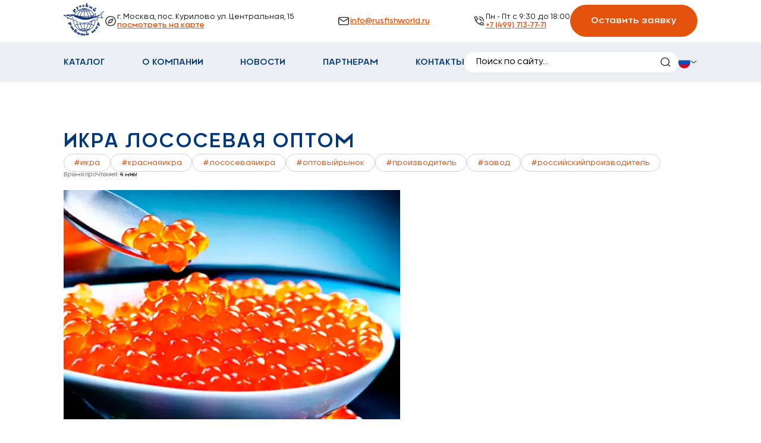

--- FILE ---
content_type: text/html; charset=utf-8
request_url: https://rusfishworld.ru/news/113
body_size: 9513
content:
<!DOCTYPE html><html lang="ru"><head><link rel="apple-touch-icon" href="/apple-touch-icon.png"/><link rel="manifest" href="/site.webmanifest"/><link rel="icon" href="/favicon.ico"/><meta name="viewport" content="width=device-width, initial-scale=1"/><title>Икра лососевая оптом</title><meta name="description" content="Новость | ООО «Русский рыбный мир» предлагает приобрести лососевую икру оптом. Мы производим продукцию в соответствии с требованиями ГОСТ и гарантируем закупщикам выгодные и удобные условия приобретения."/><meta name="Keywords" content="оптовые закупки, свежемороженная рыба, рыбные консервы, красная икра, вяленная рыба, мойва, сайра, икра, консервы, рыба"/><meta charSet="utf-8"/><meta name="next-head-count" content="8"/><meta name="theme-color" content="#000000"/><link rel="preload" href="/_next/static/css/550faeaf2bf05b1c.css" as="style"/><link rel="stylesheet" href="/_next/static/css/550faeaf2bf05b1c.css" data-n-g=""/><link rel="preload" href="/_next/static/css/2e2751e26baf52dd.css" as="style"/><link rel="stylesheet" href="/_next/static/css/2e2751e26baf52dd.css" data-n-p=""/><link rel="preload" href="/_next/static/css/0adcc99bd452d5ec.css" as="style"/><link rel="stylesheet" href="/_next/static/css/0adcc99bd452d5ec.css" data-n-p=""/><link rel="preload" href="/_next/static/css/769552d53d1edcde.css" as="style"/><link rel="stylesheet" href="/_next/static/css/769552d53d1edcde.css" data-n-p=""/><noscript data-n-css=""></noscript><script defer="" nomodule="" src="/_next/static/chunks/polyfills-c67a75d1b6f99dc8.js"></script><script src="/_next/static/chunks/webpack-59c5c889f52620d6.js" defer=""></script><script src="/_next/static/chunks/framework-3b5a00d5d7e8d93b.js" defer=""></script><script src="/_next/static/chunks/main-812eee7dec930eb5.js" defer=""></script><script src="/_next/static/chunks/pages/_app-6fbc6343795da973.js" defer=""></script><script src="/_next/static/chunks/498-09fdb5c5d2648a1a.js" defer=""></script><script src="/_next/static/chunks/909-3b2593612d02d6f1.js" defer=""></script><script src="/_next/static/chunks/262-820198a2547b8ae8.js" defer=""></script><script src="/_next/static/chunks/pages/news/%5Bsingle_news%5D-d7de664e13450883.js" defer=""></script><script src="/_next/static/FGhM8lbZnLA2Pi9rXIU0n/_buildManifest.js" defer=""></script><script src="/_next/static/FGhM8lbZnLA2Pi9rXIU0n/_ssgManifest.js" defer=""></script></head><body><div id="__next"><style>
    #nprogress {
      pointer-events: none;
    }
    #nprogress .bar {
      background: #29D;
      position: fixed;
      z-index: 9999;
      top: 0;
      left: 0;
      width: 100%;
      height: 3px;
    }
    #nprogress .peg {
      display: block;
      position: absolute;
      right: 0px;
      width: 100px;
      height: 100%;
      box-shadow: 0 0 10px #29D, 0 0 5px #29D;
      opacity: 1;
      -webkit-transform: rotate(3deg) translate(0px, -4px);
      -ms-transform: rotate(3deg) translate(0px, -4px);
      transform: rotate(3deg) translate(0px, -4px);
    }
    #nprogress .spinner {
      display: block;
      position: fixed;
      z-index: 1031;
      top: 15px;
      right: 15px;
    }
    #nprogress .spinner-icon {
      width: 18px;
      height: 18px;
      box-sizing: border-box;
      border: solid 2px transparent;
      border-top-color: #29D;
      border-left-color: #29D;
      border-radius: 50%;
      -webkit-animation: nprogresss-spinner 400ms linear infinite;
      animation: nprogress-spinner 400ms linear infinite;
    }
    .nprogress-custom-parent {
      overflow: hidden;
      position: relative;
    }
    .nprogress-custom-parent #nprogress .spinner,
    .nprogress-custom-parent #nprogress .bar {
      position: absolute;
    }
    @-webkit-keyframes nprogress-spinner {
      0% {
        -webkit-transform: rotate(0deg);
      }
      100% {
        -webkit-transform: rotate(360deg);
      }
    }
    @keyframes nprogress-spinner {
      0% {
        transform: rotate(0deg);
      }
      100% {
        transform: rotate(360deg);
      }
    }
  </style><div class="Layout_headContainer__eRoPv"><header class="Header_header___eBWP"><div class="Header_headerLogoBox__Ncrr4"><a href="https://rusfishworld.ru/"><svg class="icon icon" width="132" height="114"><use xlink:href="/icons/svg/symbol/sprite.svg#logo"></use></svg></a></div><ul class="Header_headerMenuList__BDLaK"><li class="Header_headerMenuListItem__GChgx"><div class="Header_headerMenuListItemIcon__FRs4J"><svg class="icon icon" width="32" height="32"><use xlink:href="/icons/svg/symbol/sprite.svg#compass"></use></svg></div><div class="Header_headerMenuListItemText___dJhI"><span>г. Москва, пос. Курилово ул. Центральная, 15</span><a href="https://rusfishworld.ru/contacts?block=contacts-block">посмотреть на карте</a></div></li><li class="Header_headerMenuListItem__GChgx"><div class="Header_headerMenuListItemIcon__FRs4J"><svg class="icon icon" width="32" height="32"><use xlink:href="/icons/svg/symbol/sprite.svg#svg-mail"></use></svg></div><div class="Header_headerMenuListItemText___dJhI"><a href="mailto:info@rusfishworld.ru">info@rusfishworld.ru</a></div></li><li class="Header_headerMenuListItem__GChgx"><div class="Header_headerMenuListItemIcon__FRs4J"><svg class="icon icon" width="32" height="32"><use xlink:href="/icons/svg/symbol/sprite.svg#svg-phone"></use></svg></div><div class="Header_headerMenuListItemText___dJhI"><span>Пн - Пт с 9:30 до 18:00</span><a href="tel:+74997137771">+7 (499) 713-77-71</a></div></li></ul><button class="Header_headerBtn__vCVFL">Оставить заявку</button></header><div class="Menu_menu__3k4ZO" style="opacity:0;transform:rotateX(180deg) translateZ(0)"><div class="Menu_menuContainer__TVciy"><ul style="color:#003879" class="MenuList_menuList__WNC53"><li><a href="https://rusfishworld.ru/catalog">Каталог</a></li><li><a href="https://rusfishworld.ru/about">О компании</a></li><li><a href="https://rusfishworld.ru/news">Новости</a></li><li><a href="https://rusfishworld.ru/partners">Партнерам</a></li><li><a href="https://rusfishworld.ru/contacts">Контакты</a></li></ul><div class="SearchWidget_search__9ngMV"><label class="SearchWidget_searchLabel__xmpBV" style="opacity:1"><input placeholder="Поиск по сайту..." class="SearchWidget_searchLabelInput__dcmm6" type="text" value=""/><div class="SearchWidget_searchLabelClose__p0GxU"><svg class="icon icon" width="32" height="32"><use xlink:href="/icons/svg/symbol/sprite.svg#svg-search-black"></use></svg></div></label></div><div class="Locale_int__Wfumb"><div class="Locale_intActiveInt__CqKK0"><div class="Locale_intActiveIntValue__bjTf2"><img alt="ru" sizes="100vw" srcSet="/_next/image?url=%2Fimage%2Frussia.png&amp;w=640&amp;q=75 640w, /_next/image?url=%2Fimage%2Frussia.png&amp;w=750&amp;q=75 750w, /_next/image?url=%2Fimage%2Frussia.png&amp;w=828&amp;q=75 828w, /_next/image?url=%2Fimage%2Frussia.png&amp;w=1080&amp;q=75 1080w, /_next/image?url=%2Fimage%2Frussia.png&amp;w=1200&amp;q=75 1200w, /_next/image?url=%2Fimage%2Frussia.png&amp;w=1920&amp;q=75 1920w, /_next/image?url=%2Fimage%2Frussia.png&amp;w=2048&amp;q=75 2048w, /_next/image?url=%2Fimage%2Frussia.png&amp;w=3840&amp;q=75 3840w" src="/_next/image?url=%2Fimage%2Frussia.png&amp;w=3840&amp;q=75" decoding="async" data-nimg="fill" loading="lazy" style="position:absolute;height:100%;width:100%;left:0;top:0;right:0;bottom:0;color:transparent"/></div><div class="Locale_intActiveIntImgBox__B_k7P"><svg class="icon icon" width="13" height="5"><use xlink:href="/icons/svg/symbol/sprite.svg#svg-arrowDown"></use></svg></div></div><ul class="Locale_intList__wQtYF"><li data-inc="ru"><img alt="" sizes="100vw" srcSet="/_next/image?url=%2Fimage%2Frussia.png&amp;w=640&amp;q=75 640w, /_next/image?url=%2Fimage%2Frussia.png&amp;w=750&amp;q=75 750w, /_next/image?url=%2Fimage%2Frussia.png&amp;w=828&amp;q=75 828w, /_next/image?url=%2Fimage%2Frussia.png&amp;w=1080&amp;q=75 1080w, /_next/image?url=%2Fimage%2Frussia.png&amp;w=1200&amp;q=75 1200w, /_next/image?url=%2Fimage%2Frussia.png&amp;w=1920&amp;q=75 1920w, /_next/image?url=%2Fimage%2Frussia.png&amp;w=2048&amp;q=75 2048w, /_next/image?url=%2Fimage%2Frussia.png&amp;w=3840&amp;q=75 3840w" src="/_next/image?url=%2Fimage%2Frussia.png&amp;w=3840&amp;q=75" decoding="async" data-nimg="fill" loading="lazy" style="position:absolute;height:100%;width:100%;left:0;top:0;right:0;bottom:0;color:transparent"/></li><li data-inc="en"><img alt="eng" sizes="100vw" srcSet="/_next/image?url=%2Fimage%2Funited-kingdom.png&amp;w=640&amp;q=75 640w, /_next/image?url=%2Fimage%2Funited-kingdom.png&amp;w=750&amp;q=75 750w, /_next/image?url=%2Fimage%2Funited-kingdom.png&amp;w=828&amp;q=75 828w, /_next/image?url=%2Fimage%2Funited-kingdom.png&amp;w=1080&amp;q=75 1080w, /_next/image?url=%2Fimage%2Funited-kingdom.png&amp;w=1200&amp;q=75 1200w, /_next/image?url=%2Fimage%2Funited-kingdom.png&amp;w=1920&amp;q=75 1920w, /_next/image?url=%2Fimage%2Funited-kingdom.png&amp;w=2048&amp;q=75 2048w, /_next/image?url=%2Fimage%2Funited-kingdom.png&amp;w=3840&amp;q=75 3840w" src="/_next/image?url=%2Fimage%2Funited-kingdom.png&amp;w=3840&amp;q=75" decoding="async" data-nimg="fill" loading="lazy" style="position:absolute;height:100%;width:100%;left:0;top:0;right:0;bottom:0;color:transparent"/></li></ul></div></div></div><main><section class="NewsInfo_newsInfo__DkbqM"><h2 class="NewsInfo_newsInfoTitle__cWiVb">Икра лососевая оптом</h2><ul class="NewsInfo_newsInfoTags__ypH_O"><li class="NewsInfo_newsInfoTagsItem__qPmE_" data-id="1">#<!-- -->икра</li><li class="NewsInfo_newsInfoTagsItem__qPmE_" data-id="3">#<!-- -->краснаяикра</li><li class="NewsInfo_newsInfoTagsItem__qPmE_" data-id="4">#<!-- -->лососеваяикра</li><li class="NewsInfo_newsInfoTagsItem__qPmE_" data-id="9">#<!-- -->оптовыйрынок</li><li class="NewsInfo_newsInfoTagsItem__qPmE_" data-id="11">#<!-- -->производитель</li><li class="NewsInfo_newsInfoTagsItem__qPmE_" data-id="12">#<!-- -->завод</li><li class="NewsInfo_newsInfoTagsItem__qPmE_" data-id="13">#<!-- -->российскийпроизводитель</li></ul><div class="NewsInfo_newsInfoMain__exSoj"><div class="NewsInfo_newsInfoMainTime__95Ea8">Время прочтения: <span>4<!-- --> мин</span></div><div class="NewsInfo_newsInfoMainImage__8uHks"><img alt="22.png" sizes="(max-width: 1920px) 60vw, (max-width: 1024px) 60vw, (max-width: 490px) 100vw" srcSet="/_next/image?url=https%3A%2F%2Fadmin.rusfishworld.ru%2Fuploads%2Fmedium_22_236b465fb2.png&amp;w=384&amp;q=60 384w, /_next/image?url=https%3A%2F%2Fadmin.rusfishworld.ru%2Fuploads%2Fmedium_22_236b465fb2.png&amp;w=640&amp;q=60 640w, /_next/image?url=https%3A%2F%2Fadmin.rusfishworld.ru%2Fuploads%2Fmedium_22_236b465fb2.png&amp;w=750&amp;q=60 750w, /_next/image?url=https%3A%2F%2Fadmin.rusfishworld.ru%2Fuploads%2Fmedium_22_236b465fb2.png&amp;w=828&amp;q=60 828w, /_next/image?url=https%3A%2F%2Fadmin.rusfishworld.ru%2Fuploads%2Fmedium_22_236b465fb2.png&amp;w=1080&amp;q=60 1080w, /_next/image?url=https%3A%2F%2Fadmin.rusfishworld.ru%2Fuploads%2Fmedium_22_236b465fb2.png&amp;w=1200&amp;q=60 1200w, /_next/image?url=https%3A%2F%2Fadmin.rusfishworld.ru%2Fuploads%2Fmedium_22_236b465fb2.png&amp;w=1920&amp;q=60 1920w, /_next/image?url=https%3A%2F%2Fadmin.rusfishworld.ru%2Fuploads%2Fmedium_22_236b465fb2.png&amp;w=2048&amp;q=60 2048w, /_next/image?url=https%3A%2F%2Fadmin.rusfishworld.ru%2Fuploads%2Fmedium_22_236b465fb2.png&amp;w=3840&amp;q=60 3840w" src="/_next/image?url=https%3A%2F%2Fadmin.rusfishworld.ru%2Fuploads%2Fmedium_22_236b465fb2.png&amp;w=3840&amp;q=60" decoding="async" data-nimg="fill" loading="lazy" style="position:absolute;height:100%;width:100%;left:0;top:0;right:0;bottom:0;color:transparent;background-size:cover;background-position:50% 50%;background-repeat:no-repeat;background-image:url(&quot;data:image/svg+xml;charset=utf-8,%3Csvg xmlns=&#x27;http%3A//www.w3.org/2000/svg&#x27;%3E%3Cimage style=&#x27;filter:blur(20px)&#x27; x=&#x27;0&#x27; y=&#x27;0&#x27; height=&#x27;100%25&#x27; width=&#x27;100%25&#x27; href=&#x27;[data-uri]&#x27;/%3E%3C/svg%3E&quot;)"/></div><div class="NewsInfo_newsInfoMainText__FW_iW"><p>ООО «Русский рыбный мир» предлагает приобрести лососевую икру оптом. Мы производим продукцию в соответствии с требованиями ГОСТ и гарантируем закупщикам выгодные и удобные условия приобретения.</p>
<p>**Почему стоит приобрести лососевую икру оптом? **</p>
<p>Красная икра рыб семейства лососевых — самый востребованный среди населения России рыбный деликатес. Конечные потребители ценят этот продукт благодаря из-за множества преимуществ:</p>
<p>солоноватый пикантный вкус, который приходится по душе большинству. Благодаря праздничному внешнему виду продукт может носить гордое звание украшения любого застолья;<br/>
польза для здоровья. Легкоусвояемые белки, полиненасыщенные жиры, минералы, витамины А, В, D, PP — все это можно получить в необходимом количестве из качественной лососевой икры;<br/>
возможность разнообразить праздничный стол. Икру лососевых можно использовать для только для классических бутербродов. Она подходит для фаршировки яиц и профитролей, популярных нынче суши. А блины с красной икрой и вовсе стали одной их главных визитных карточек русской кухни.</p>
<p>Благодаря всем этим преимуществам приобретение продукта будет выгодно предприятиям, занимающимся розничной торговлей, ресторанам, суши-барам, организаторам вечеринок и банкетов. А оптовое приобретение подарит огромную экономическую выгоду, в особенности если обратиться к производителю напрямую, избежав переплат посредникам.</p>
<p>**Поставки лососевой икры — от производителя! **</p>
<p>Если вам нужна качественная, свежая** икра лососевая оптом**, выбирайте компанию «Русский рыбный мир». Мы являемся производителем продукции, которую предлагаем к реализации, и гарантируем не только приятные цены, но и массу других преимуществ:</p>
<p>— огромный выбор продукции различных сортов;<br/>
— надежная фирменная тара (стекло, жесть, пластик);<br/>
— различные варианты фасовки;<br/>
— строжайший контроль качества на каждом этапе производства;<br/>
— соблюдение правил хранения и транспортировки продукции;<br/>
— сотрудничество с представителями как крупного, так и малого бизнеса;<br/>
— предоставление всех необходимых сопроводительных документов.</p>
<p>Наш широкий ассортимент и высочайшее качество позволят вам предложить своей целевой аудитории свежий, полезный и удивительно вкусный деликатес. Лососевая икра от ООО «Русский рыбный мир» — продукт, от которого ваши клиенты останутся в полном восторге!</p></div><div class="NewsInfo_newsInfoMainAllNews__725nu">Ко всем новостям</div></div></section><div class="Consultation_consultation__0Gr50"><div class="Consultation_consultationContainer__UxAux"><h2 class="Consultation_consultationContainerTitle__rawC0" style="opacity:0;transform:translateY(100px) translateZ(0)">Нужна консультация? Задайте вопрос прямо сейчас</h2><form class="Consultation_consultationContainerForm__dwU9Y"><div class="Consultation_consultationContainerFormContainer__YxjV3" style="opacity:0;transform:translateX(100px) translateZ(0)"><input required="" class="Consultation_consultationContainerFormContainerInput__OZnMN" placeholder="Как Вас зовут?" type="text" name="name" value=""/><div class="Consultation_maskBox__gQgM5 react-tel-input "><div class="special-label">Phone</div><input class="form-control Consultation_inputPhone__eDjAf" placeholder="1 (702) 123-4567" type="tel" required="" name="telephone" value="+7"/><div class="flag-dropdown Consultation_phoneBtn__xCYdV"><div class="selected-flag" title="Russia: + 7" tabindex="0" role="button" aria-haspopup="listbox"><div class="flag ru"><div class="arrow"></div></div></div></div></div><label class="Consultation_consultationContainerFormContainerFileBox__9HM6c"><input name="file" class="Consultation_consultationContainerFormContainerFileBoxFile__eVXdE" type="file"/><div class="Consultation_consultationContainerFormContainerFileBoxPseudoInput__Ksf__"><svg width="40" height="40" viewBox="0 0 40 40" fill="none" xmlns="http://www.w3.org/2000/svg"><path d="M27.916 22.0834L29.9993 20C31.3253 18.6739 32.0702 16.8753 32.0702 15C32.0702 13.1247 31.3253 11.3262 29.9993 10C28.6732 8.67408 26.8747 7.9292 24.9993 7.9292C23.124 7.9292 21.3255 8.67408 19.9993 10L17.916 12.0834" stroke="#222222" stroke-width="2" stroke-linecap="round" stroke-linejoin="round"></path><path d="M12.0838 17.9167L10.0005 20.0001C8.67457 21.3262 7.92969 23.1248 7.92969 25.0001C7.92969 26.8754 8.67457 28.6739 10.0005 30.0001V30.0001C11.3267 31.326 13.1252 32.0709 15.0005 32.0709C16.8758 32.0709 18.6743 31.326 20.0005 30.0001L22.0838 27.9167" stroke="#222222" stroke-width="2" stroke-linecap="round" stroke-linejoin="round"></path><path d="M23.75 16.25L16.25 23.75" stroke="#222222" stroke-width="2" stroke-linecap="round" stroke-linejoin="round"></path></svg><span>Прикрепить файл</span></div></label></div><button class="Consultation_consultationContainerFormBtn__9G5b5" style="opacity:0">Консультация</button></form></div></div><section class="BuyerQuestions_buyerQuestions__DdxHe"><div class="BuyerQuestions_container__4Rgvo"><div class="BuyerQuestions_card__Buq52" style="opacity:0;transform:translateX(100px) translateZ(0)"><div class="BuyerQuestions_imgBox__sMST4"><svg width="478" height="311" viewBox="0 0 478 311" fill="none" xmlns="http://www.w3.org/2000/svg"><path d="M1 15C1 7.26801 7.26801 1 15 1H204.122C207.081 1 209.964 1.93742 212.357 3.6777L259.467 37.9398C262.202 39.9287 265.496 41 268.878 41H463C470.732 41 477 47.268 477 55V296C477 303.732 470.732 310 463 310H15C7.26802 310 1 303.732 1 296V15Z" fill="white" stroke="#E3530D" stroke-width="2"></path></svg></div><div class="BuyerQuestions_infoBox__RCKyj"><h2 class="BuyerQuestions_title___vYhV">Предложение для оптовых покупателей</h2><a class="BuyerQuestions_link__Hs9s0" href="https://rusfishworld.ru/partners">Подробнее...</a></div></div><div class="BuyerQuestions_cardBig__nJvh5" style="opacity:0;transform:translateX(100px) translateZ(0)"><div class="BuyerQuestions_imgBox__sMST4"><svg width="478" height="311" viewBox="0 0 478 311" fill="none" xmlns="http://www.w3.org/2000/svg"><path d="M1 15C1 7.26801 7.26801 1 15 1H204.122C207.081 1 209.964 1.93742 212.357 3.6777L259.467 37.9398C262.202 39.9287 265.496 41 268.878 41H463C470.732 41 477 47.268 477 55V296C477 303.732 470.732 310 463 310H15C7.26802 310 1 303.732 1 296V15Z" fill="white" stroke="#E3530D" stroke-width="2"></path></svg></div><div class="BuyerQuestions_infoBox__RCKyj"><h2 class="BuyerQuestions_title___vYhV">Этапы
сотрудничества</h2><a class="BuyerQuestions_link__Hs9s0" href="https://rusfishworld.ru/partners?block=stages-of-cooperation">Подробнее...</a></div></div><div class="BuyerQuestions_card__Buq52" style="opacity:0;transform:translateX(100px) translateZ(0)"><div class="BuyerQuestions_imgBox__sMST4"><svg width="478" height="311" viewBox="0 0 478 311" fill="none" xmlns="http://www.w3.org/2000/svg"><path d="M1 15C1 7.26801 7.26801 1 15 1H204.122C207.081 1 209.964 1.93742 212.357 3.6777L259.467 37.9398C262.202 39.9287 265.496 41 268.878 41H463C470.732 41 477 47.268 477 55V296C477 303.732 470.732 310 463 310H15C7.26802 310 1 303.732 1 296V15Z" fill="white" stroke="#E3530D" stroke-width="2"></path></svg></div><div class="BuyerQuestions_infoBox__RCKyj"><h2 class="BuyerQuestions_title___vYhV">Ответы на часто задаваемые вопросы</h2><a class="BuyerQuestions_link__Hs9s0" href="https://rusfishworld.ru/partners?block=faq">Подробнее...</a></div></div></div></section></main><footer class="Footer_footer__a0nWO"><div class="Footer_footerContainer__7gF0X"><div class="Footer_footerContainerHeader__CPANL"><div class="Footer_footerContainerHeaderLogoBox__R_woQ"><a href="https://rusfishworld.ru/"><div class="Footer_footerContainerHeaderLogoBoxLogo__K9cvv"><svg class="icon icon" width="96" height="75"><use xlink:href="/icons/svg/symbol/sprite.svg#logo-white"></use></svg></div></a><div class="Footer_footerContainerHeaderLogoBoxTitle__EnPhV"><svg class="icon icon" width="260" height="35"><use xlink:href="/icons/svg/symbol/sprite.svg#svg-titleLogo"></use></svg></div></div><ul style="color:white" class="MenuList_menuList__WNC53"><li><a href="https://rusfishworld.ru/catalog">Каталог</a></li><li><a href="https://rusfishworld.ru/about">О компании</a></li><li><a href="https://rusfishworld.ru/news">Новости</a></li><li><a href="https://rusfishworld.ru/partners">Партнерам</a></li><li><a href="https://rusfishworld.ru/contacts">Контакты</a></li><li><a href="https://rusfishworld.ru/documents">Документы</a></li></ul><ul class="Footer_footerContainerHeaderLinks__Fuswt"><li class="Footer_footerContainerHeaderLinksItem__ku3_g"><a href="tel:+74997137771">+7 (499) 713-77-71</a><a href="tel:+74997137772 ">+7 (499) 713-77-72</a><a href="tel:+74958658922">+7 (495) 865-89-22</a></li><li class="Footer_footerContainerHeaderLinksItem__ku3_g"><a target="_blank" rel="noopener noreferrer" href="/contacts?block=contacts-block">142038г.Москва,Щаповское поселение,п.Курилово ул.Центральная д.15,пом.1</a></li><li class="Footer_footerContainerHeaderLinksItem__ku3_g"><span>Пн - Пт с 9:30 до 18:00</span></li><li class="Footer_footerContainerHeaderLinksItem__ku3_g"><a target="_blank" rel="noopener noreferrer" href="mailto:info@rusfishworld.ru">info@rusfishworld.ru</a></li></ul></div><div class="Footer_footerContainerDown__U1Iab"><ul class="Footer_footerContainerDownSocial__eZG9c"><li class="Footer_footerContainerDownSocialItem__6u_F_"><a target="_blank" rel="noopener noreferrer" href="https://vk.com/rusfishworld">вконтакте</a></li><li class="Footer_footerContainerDownSocialItem__6u_F_"><a target="_blank" rel="noopener noreferrer" href="https://www.youtube.com/rusfishworld">youtube</a></li><li class="Footer_footerContainerDownSocialItem__6u_F_"><a target="_blank" rel="noopener noreferrer" href="https://ok.ru/group/59960909168878">одноклассники</a></li></ul><div class="Footer_footerContainerDownInfo__gGlK2"><span>Заполняя любую форму на сайте, вы соглашаетесь с <a href="https://rusfishworld.ru/politics">политикой конфиденциальности</a>. Информация, указанная на сайте, не является публичной офертой.</span><span>© Copyright 2022. Русский рыбный мир. Все права защищены.</span></div><button class="Footer_footerContainerDownBtn__ahbXl">Консультация</button></div></div></footer><div class="Modal_modal__C_5yr"><div class="Modal_content__UUwk2"></div></div></div></div><script id="__NEXT_DATA__" type="application/json">{"props":{"pageProps":{"_nextI18Next":{"initialI18nStore":{"ru":{"common":{"addressHeader":"г. Москва, пос. Курилово ул. Центральная, 15","viewCard":"посмотреть на карте","timeWork":"Пн - Пт с 9:30 до 18:00","submit":"Оставить заявку","catalog":"Каталог","about":"О компании","news":"Новости","docs":"Документы","partners":"Партнерам","contacts":"Контакты","searchPlaceholder":"Поиск по сайту...","formTitle":"Заявка на консультацию","formText":"Наш менеджер свяжется с Вами\nв ближайшее время, чтобы проконсультировать Вас и помочь оформить заказ","formName":"Ваше имя","formNameLabel":"Ваше имя","formNameCompany":"Название компании","formNameCompanyLabel":"Укажите названиие вашей компании","formTel":"Телефон","formEmail":"Ваш e-mail","formEmailLabel":"Укажите ваш email для связи","formComment":"Комментарий","formCommentLabel":"Есть что дополнить?","formUpload":"Загрузить файл","formError":"Не корректно введены данные ","formErrorTel":"номер телефона","formErrorEmail":"email адресс","formPolitic_one":"Нажимая на кнопку, Вы соглашаетесь с ","formPolitic_two":"политикой конфиденциальности","formPolitic_tree":" на сайте","more":"Подробнее...","modalThanksMsg":"С вами скоро свяжется наш менеджер.","modalThanksClose":"Закрыть","modalError":"Ошибка на сервере, при отправке запроса! Попробуйте чуть позднее или свяжитесь с нам по телефону!","formBossTitle":"В этом окне вы можете обратиться к генеральному директору - Исаеву Евгению Николаевичу","formBossSend":"Отправить","formBossStar":"Заполните корректо все поля со звездочкой","formBossFio":"ФИО*","formBossMsg":"Ваше сообщение","consultationTitle":"Нужна консультация? Задайте вопрос прямо сейчас","consultationName":"Как Вас зовут?","consultationFile":"Прикрепить файл","consultationConsultation":"Консультация","BuyerOne":"Предложение для оптовых покупателей","BuyerTwo":"Этапы\nсотрудничества","BuyerTree":"Ответы на часто задаваемые вопросы","footerAddress":"142038г.Москва,Щаповское поселение,п.Курилово ул.Центральная д.15,пом.1","footerPoliticOne":"Заполняя любую форму на сайте, вы соглашаетесь с ","footerPoliticTwo":"политикой конфиденциальности","footerPoliticTree":". Информация, указанная на сайте, не является публичной офертой.","footerCopy":"© Copyright 2022. Русский рыбный мир. Все права защищены.","noveltyRequest":"Запрос оптовой цены","subCategoryDownloadCatalog":"Скачать каталог","productListTitle":"Товары","notDocs":"Пока нет документов для скачивания"}}},"initialLocale":"ru","ns":["common"],"userConfig":{"i18n":{"defaultLocale":"ru","locales":["ru","en"],"localeDetection":false,"domains":[{"domain":"rusfishworld.com","defaultLocale":"en"},{"domain":"rusfishworld.ru","defaultLocale":"ru"}]},"reloadOnPrerender":false,"default":{"i18n":{"defaultLocale":"ru","locales":["ru","en"],"localeDetection":false,"domains":[{"domain":"rusfishworld.com","defaultLocale":"en"},{"domain":"rusfishworld.ru","defaultLocale":"ru"}]},"reloadOnPrerender":false}}},"news":{"id":113,"attributes":{"title":"Икра лососевая оптом","preview":"ООО «Русский рыбный мир» предлагает приобрести лососевую икру оптом. Мы производим продукцию в соответствии с требованиями ГОСТ и гарантируем закупщикам выгодные и удобные условия приобретения.","text":"ООО «Русский рыбный мир» предлагает приобрести лососевую икру оптом. Мы производим продукцию в соответствии с требованиями ГОСТ и гарантируем закупщикам выгодные и удобные условия приобретения.\n\n**Почему стоит приобрести лососевую икру оптом?**\n\nКрасная икра рыб семейства лососевых — самый востребованный среди населения России рыбный деликатес. Конечные потребители ценят этот продукт благодаря из-за множества преимуществ:\n\nсолоноватый пикантный вкус, который приходится по душе большинству. Благодаря праздничному внешнему виду продукт может носить гордое звание украшения любого застолья;\nпольза для здоровья. Легкоусвояемые белки, полиненасыщенные жиры, минералы, витамины А, В, D, PP — все это можно получить в необходимом количестве из качественной лососевой икры;\nвозможность разнообразить праздничный стол. Икру лососевых можно использовать для только для классических бутербродов. Она подходит для фаршировки яиц и профитролей, популярных нынче суши. А блины с красной икрой и вовсе стали одной их главных визитных карточек русской кухни.\n\nБлагодаря всем этим преимуществам приобретение продукта будет выгодно предприятиям, занимающимся розничной торговлей, ресторанам, суши-барам, организаторам вечеринок и банкетов. А оптовое приобретение подарит огромную экономическую выгоду, в особенности если обратиться к производителю напрямую, избежав переплат посредникам.\n\n**Поставки лососевой икры — от производителя!**\n\nЕсли вам нужна качественная, свежая** икра лососевая оптом**, выбирайте компанию «Русский рыбный мир». Мы являемся производителем продукции, которую предлагаем к реализации, и гарантируем не только приятные цены, но и массу других преимуществ:\n\n- огромный выбор продукции различных сортов;\n- надежная фирменная тара (стекло, жесть, пластик);\n- различные варианты фасовки;\n- строжайший контроль качества на каждом этапе производства;\n- соблюдение правил хранения и транспортировки продукции;\n- сотрудничество с представителями как крупного, так и малого бизнеса;\n- предоставление всех необходимых сопроводительных документов.\n\nНаш широкий ассортимент и высочайшее качество позволят вам предложить своей целевой аудитории свежий, полезный и удивительно вкусный деликатес. Лососевая икра от ООО «Русский рыбный мир» — продукт, от которого ваши клиенты останутся в полном восторге!","date":"2019-12-24","createdAt":"2022-11-07T08:22:28.499Z","updatedAt":"2022-11-25T15:21:33.603Z","publishedAt":"2022-11-07T08:22:29.327Z","image":{"data":{"id":515,"attributes":{"name":"22.png","alternativeText":"22.png","caption":"22.png","width":1000,"height":500,"formats":{"small":{"ext":".png","url":"/uploads/small_22_236b465fb2.png","hash":"small_22_236b465fb2","mime":"image/png","name":"small_22.png","path":null,"size":221.9,"width":500,"height":250},"medium":{"ext":".png","url":"/uploads/medium_22_236b465fb2.png","hash":"medium_22_236b465fb2","mime":"image/png","name":"medium_22.png","path":null,"size":461.94,"width":750,"height":375},"thumbnail":{"ext":".png","url":"/uploads/thumbnail_22_236b465fb2.png","hash":"thumbnail_22_236b465fb2","mime":"image/png","name":"thumbnail_22.png","path":null,"size":62.12,"width":245,"height":123}},"hash":"22_236b465fb2","ext":".png","mime":"image/png","size":553.26,"url":"/uploads/22_236b465fb2.png","previewUrl":null,"provider":"local","provider_metadata":null,"createdAt":"2022-11-25T15:21:27.993Z","updatedAt":"2022-11-25T15:21:27.993Z"}}},"tags":{"data":[{"id":1,"attributes":{"name":"икра","createdAt":"2022-10-03T12:15:48.524Z","updatedAt":"2022-10-03T12:15:50.428Z","publishedAt":"2022-10-03T12:15:50.423Z"}},{"id":3,"attributes":{"name":"краснаяикра","createdAt":"2022-10-03T12:16:18.059Z","updatedAt":"2022-10-03T12:16:18.792Z","publishedAt":"2022-10-03T12:16:18.790Z"}},{"id":4,"attributes":{"name":"лососеваяикра","createdAt":"2022-10-03T12:16:29.282Z","updatedAt":"2022-10-03T12:16:31.895Z","publishedAt":"2022-10-03T12:16:31.892Z"}},{"id":9,"attributes":{"name":"оптовыйрынок","createdAt":"2022-10-03T12:17:36.895Z","updatedAt":"2022-10-03T12:17:37.757Z","publishedAt":"2022-10-03T12:17:37.753Z"}},{"id":11,"attributes":{"name":"производитель","createdAt":"2022-10-03T12:18:06.654Z","updatedAt":"2022-10-03T12:18:07.282Z","publishedAt":"2022-10-03T12:18:07.278Z"}},{"id":12,"attributes":{"name":"завод","createdAt":"2022-10-03T12:18:50.423Z","updatedAt":"2022-10-03T12:18:51.941Z","publishedAt":"2022-10-03T12:18:51.936Z"}},{"id":13,"attributes":{"name":"российскийпроизводитель","createdAt":"2022-10-03T12:19:03.697Z","updatedAt":"2022-10-03T12:19:04.341Z","publishedAt":"2022-10-03T12:19:04.339Z"}}]}}}},"__N_SSG":true},"page":"/news/[single_news]","query":{"single_news":"113"},"buildId":"FGhM8lbZnLA2Pi9rXIU0n","isFallback":false,"gsp":true,"locale":"ru","locales":["ru","en"],"defaultLocale":"ru","domainLocales":[{"domain":"rusfishworld.com","defaultLocale":"en"},{"domain":"rusfishworld.ru","defaultLocale":"ru"}],"scriptLoader":[]}</script><script type="application/ld+json">{"@context":"https://schema.org/","@type":"Organization","name":"RusFishWorld","url":"https://rusfishworld.ru/","sameAs":["https://https://ok.ru/group/59960909168878/","https://vk.com/rusfishworld","https://www.youtube.com/rusfishworld"]}</script><script>
                (function(m,e,t,r,i,k,a){m[i]=m[i]||function(){(m[i].a=m[i].a||[]).push(arguments)};
                m[i].l=1*new Date();k=e.createElement(t),a=e.getElementsByTagName(t)[0],k.async=1,k.src=r,a.parentNode.insertBefore(k,a)})
                (window, document, "script", "https://mc.yandex.ru/metrika/tag.js", "ym");
                ym(44404153, "init", {
                      clickmap:true,
                      trackLinks:true,
                      accurateTrackBounce:true
                });
              </script><noscript><div><img src="https://mc.yandex.ru/watch/12345678" style="position:absolute;left:-9999px" alt=""/></div></noscript></body></html>

--- FILE ---
content_type: text/css; charset=UTF-8
request_url: https://rusfishworld.ru/_next/static/css/0adcc99bd452d5ec.css
body_size: 7634
content:
.MenuList_menuList__WNC53{width:100%;display:flex;text-transform:uppercase;font-size:22px;justify-content:space-between;font-family:Neometric-500,sans-serif}.MenuList_menuList__WNC53 li{cursor:pointer}@media screen and (max-width:1920px){.MenuList_menuList__WNC53{font-size:1.1458333333vw}.MenuList_menuList__WNC53 li{cursor:pointer}}@media screen and (max-width:1024px){.MenuList_menuList__WNC53{font-size:1.171875vw}.MenuList_menuList__WNC53 li{cursor:pointer}}@media screen and (max-width:490px){.MenuList_menuList__WNC53{flex-direction:column;align-items:center;font-size:3.6734693878vw}}.SearchWidgetItem_searchItem__0YQkX{cursor:pointer;padding:.5208333333vw;display:flex;align-items:center}.SearchWidgetItem_searchItem__0YQkX img{width:3.3854166667vw;height:3.3854166667vw;object-fit:cover}.SearchWidgetItem_searchItem__0YQkX div{text-transform:uppercase;font-family:Neometric-500,sans-serif;font-size:.7291666667vw;margin-left:.7291666667vw}@media screen and (max-width:1024px){.SearchWidgetItem_searchItem__0YQkX{padding:.9765625vw}.SearchWidgetItem_searchItem__0YQkX img{width:6.34765625vw;height:6.34765625vw}.SearchWidgetItem_searchItem__0YQkX div{font-size:1.171875vw;margin-left:1.3671875vw}}.SearchWidgetList_searchList__3TPS7{padding:20px;display:flex;flex-direction:column;align-items:center;margin-top:20px;position:absolute;background-color:#fcf7f7;overflow:hidden;border-radius:4px;top:100%;left:0}.SearchWidgetList_searchListButton__B0Xdu{padding:24px 50px;align-self:center;align-items:center;cursor:pointer;color:#fff;background-color:#e3530d;display:flex;font-family:Neometric-500,sans-serif;font-size:22px;border-radius:50px;border:2px solid #e3530d;transition-property:color,background-color;transition-duration:.3s;transition-timing-function:linear}.SearchWidgetList_searchListButton__B0Xdu:hover{background-color:#ec8756;color:#fff;border-color:#ec8756}.SearchWidgetList_searchListButton__B0Xdu:active{background-color:#fff;color:#e3530d}.SearchWidgetList_searchListButton__B0Xdu:disabled{border:2px solid #8094aa;background-color:#fff;color:#8094aa}@media screen and (max-width:1919px){.SearchWidgetList_searchListButton__B0Xdu{padding:1.25vw 2.6041666667vw;font-size:1.1458333333vw}}@media screen and (max-width:1024px){.SearchWidgetList_searchListButton__B0Xdu{font-size:2.1484375vw;padding:1.953125vw 4.8828125vw}}@media screen and (max-width:490px){.SearchWidgetList_searchListButton__B0Xdu{font-size:4.4897959184vw;padding:4.0816326531vw 10.2040816327vw}}@media screen and (max-width:1919px){.SearchWidgetList_searchList__3TPS7{padding:1.0416666667vw;margin-top:.5208333333vw;border-radius:.2083333333vw}.SearchWidgetList_searchListButton__B0Xdu{padding:24px 50px;align-self:center;align-items:center;cursor:pointer;color:#fff;background-color:#e3530d;display:flex;font-family:Neometric-500,sans-serif;font-size:22px;border-radius:50px;border:2px solid #e3530d;transition-property:color,background-color;transition-duration:.3s;transition-timing-function:linear}.SearchWidgetList_searchListButton__B0Xdu:hover{background-color:#ec8756;color:#fff;border-color:#ec8756}.SearchWidgetList_searchListButton__B0Xdu:active{background-color:#fff;color:#e3530d}.SearchWidgetList_searchListButton__B0Xdu:disabled{border:2px solid #8094aa;background-color:#fff;color:#8094aa}}@media screen and (max-width:1919px)and (max-width:1919px){.SearchWidgetList_searchListButton__B0Xdu{padding:1.25vw 2.6041666667vw;font-size:1.1458333333vw}}@media screen and (max-width:1919px)and (max-width:1024px){.SearchWidgetList_searchListButton__B0Xdu{font-size:2.1484375vw;padding:1.953125vw 4.8828125vw}}@media screen and (max-width:1919px)and (max-width:490px){.SearchWidgetList_searchListButton__B0Xdu{font-size:4.4897959184vw;padding:4.0816326531vw 10.2040816327vw}}@media screen and (max-width:1024px){.SearchWidgetList_searchList__3TPS7{padding:1.953125vw;margin-top:.9765625vw;border-radius:.390625vw}.SearchWidgetList_searchListButton__B0Xdu{padding:24px 50px;align-self:center;align-items:center;cursor:pointer;color:#fff;background-color:#e3530d;display:flex;font-family:Neometric-500,sans-serif;font-size:22px;border-radius:50px;border:2px solid #e3530d;transition-property:color,background-color;transition-duration:.3s;transition-timing-function:linear}.SearchWidgetList_searchListButton__B0Xdu:hover{background-color:#ec8756;color:#fff;border-color:#ec8756}.SearchWidgetList_searchListButton__B0Xdu:active{background-color:#fff;color:#e3530d}.SearchWidgetList_searchListButton__B0Xdu:disabled{border:2px solid #8094aa;background-color:#fff;color:#8094aa}}@media screen and (max-width:1024px)and (max-width:1919px){.SearchWidgetList_searchListButton__B0Xdu{padding:1.25vw 2.6041666667vw;font-size:1.1458333333vw}}@media screen and (max-width:1024px)and (max-width:1024px){.SearchWidgetList_searchListButton__B0Xdu{font-size:2.1484375vw;padding:1.953125vw 4.8828125vw}}@media screen and (max-width:1024px)and (max-width:490px){.SearchWidgetList_searchListButton__B0Xdu{font-size:4.4897959184vw;padding:4.0816326531vw 10.2040816327vw}}.SearchWidget_search__9ngMV{position:relative}.SearchWidget_searchLabel__xmpBV{position:relative;display:flex;align-items:center}.SearchWidget_searchLabelInput__dcmm6{width:540px;padding:14px 30px;border-radius:50px;background-color:#fff;outline:none;border:none;font-size:20px;font-family:Neometric-400,sans-serif}.SearchWidget_searchLabelInput__dcmm6::placeholder{color:inherit}.SearchWidget_searchLabelClose__p0GxU{position:absolute;top:50%;right:0;display:flex;transform:translateY(-50%);align-items:center;width:25px;height:25px;margin-right:20px}.SearchWidget_searchLabelClose__p0GxU svg{width:100%;height:100%}@media screen and (max-width:1919px){.SearchWidget_searchLabelInput__dcmm6{width:28.125vw;padding:.6770833333vw 1.5625vw;border-radius:2.6041666667vw;font-size:1.0416666667vw}.SearchWidget_searchLabelClose__p0GxU{width:1.3020833333vw;height:1.3020833333vw;margin-right:1.0416666667vw}}.Locale_int__Wfumb{font-size:18px;position:relative}.Locale_intActiveInt__CqKK0{height:100%;display:flex;align-items:center;gap:15px}.Locale_intActiveIntValue__bjTf2{position:relative;z-index:1;width:20px;height:20px}.Locale_intActiveIntValue__bjTf2 img{width:100%;height:auto}.Locale_intActiveIntImgBox__B_k7P{transition:transform 1s;cursor:pointer;display:flex;align-items:center;justify-content:center;width:12px;height:4px}.Locale_intActiveIntImgBox__B_k7P img{max-width:100%;height:auto}.Locale_intList__wQtYF{position:absolute;top:0;display:flex;flex-direction:column;gap:5px}.Locale_intList__wQtYF li{width:20px;height:20px;position:relative;z-index:4;cursor:pointer}.Locale_intList__wQtYF li img{width:100%;height:100%}.Locale_active__XBimQ{transform:rotateX(-180deg)}.Menu_menu__3k4ZO{position:-webkit-sticky;position:sticky;z-index:111;width:100%;top:0;background-color:#ebeff4;padding:25px 0}.Menu_menuContainer__TVciy{max-width:1600px;display:flex;gap:50px;align-items:center;margin:0 auto}@media screen and (max-width:1919px){.Menu_menu__3k4ZO{padding:1.3020833333vw 0}.Menu_menuContainer__TVciy{max-width:83.3333333333vw;gap:2.6041666667vw}}.MenuListMobile_menuList__Leb2Y{width:100%;display:flex;flex-direction:column;align-items:center;color:#fff;align-self:center}.MenuListMobile_menuList__Leb2Y li{width:100%;text-align:center;font-family:Neometric-500,sans-serif;text-transform:uppercase;padding:20px 0;font-size:22px;color:#003879;border-top:2px solid #8094aa}.MenuListMobile_menuList__Leb2Y li:first-child{border-top:none}.MenuMobile_menu___B4PB{width:100vw;height:100%;z-index:100;top:0;background-color:#ebeff4;position:fixed;padding:10px 20px}.MenuMobile_menuContainer__HhtmN{display:flex;flex-direction:column;gap:50px;max-width:83.984375vw;margin:0 auto}.MenuMobile_menuContainerHeader__WnqLx{display:flex;justify-content:space-between;align-items:center}.MenuMobile_menuContainerHeaderLogo__1DdID a{display:flex;align-items:center;justify-content:center;width:92px;height:auto}.MenuMobile_menuContainerHeaderLogo__1DdID a img{width:100%;height:auto}.MenuMobile_menuContainerHeaderBtns__qS63P{display:flex;align-items:center;justify-content:center;gap:25px}.MenuMobile_menuContainerHeaderBtnsClose__PV5ee,.MenuMobile_menuContainerHeaderBtnsSearch__7k9I1{width:36px;height:36px}.MenuMobile_menuContainerHeaderBtnsClose__PV5ee svg,.MenuMobile_menuContainerHeaderBtnsSearch__7k9I1 svg{width:100%;height:100%}.MenuMobile_menuContainerHeaderBtnsClose__PV5ee{width:30px;height:30px}.MenuMobile_menuContainerHeaderBtnsSearch__7k9I1{display:flex;align-items:center;justify-content:center;border-radius:100%;background-color:#e3530d;padding:10px}.MenuMobile_menuContainerMain__zXxjQ{display:flex;flex-direction:column;align-items:flex-start}.MenuMobile_menuContainerFooter__bKxSG{display:flex;flex-direction:column;align-items:center;gap:20px;font-size:20px;line-height:150%;text-align:center}.MenuMobile_menuContainerFooterAddress__fnV69{font-family:Neometric-400,sans-serif}.MenuMobile_menuContainerFooterBox__NI6xj{display:flex;flex-direction:column}.MenuMobile_menuContainerFooterBoxTell__VOYzw,.MenuMobile_menuContainerFooterMail__7uHAb{font-family:Neometric-500,sans-serif;color:#e3530d;text-decoration:underline}.MenuMobile_menuContainerFooterButton__jx_Qg{padding:24px 50px;align-items:center;cursor:pointer;color:#fff;background-color:#e3530d;display:flex;font-family:Neometric-500,sans-serif;font-size:22px;border-radius:50px;border:2px solid #e3530d;transition-property:color,background-color;transition-duration:.3s;transition-timing-function:linear;align-self:center}.MenuMobile_menuContainerFooterButton__jx_Qg:hover{background-color:#ec8756;color:#fff;border-color:#ec8756}.MenuMobile_menuContainerFooterButton__jx_Qg:active{background-color:#fff;color:#e3530d}.MenuMobile_menuContainerFooterButton__jx_Qg:disabled{border:2px solid #8094aa;background-color:#fff;color:#8094aa}@media screen and (max-width:1919px){.MenuMobile_menuContainerFooterButton__jx_Qg{padding:1.25vw 2.6041666667vw;font-size:1.1458333333vw}}@media screen and (max-width:1024px){.MenuMobile_menuContainerFooterButton__jx_Qg{font-size:2.1484375vw;padding:1.953125vw 4.8828125vw}}@media screen and (max-width:490px){.MenuMobile_menuContainerFooterButton__jx_Qg{font-size:4.4897959184vw;padding:4.0816326531vw 10.2040816327vw}}.Modal_modalActive__h11U_,.Modal_modal__C_5yr{z-index:150;top:0;left:0;height:100vh;width:100vw;position:fixed;background-color:rgba(34,34,34,.44);display:flex;justify-content:center;align-items:center;transition-property:opacity,transform;transition-timing-function:linear;transition-duration:.4s}.Modal_modal__C_5yr{pointer-events:none;opacity:0}.Modal_modalActive__h11U_{opacity:1}.Modal_contentActive__fbm0a,.Modal_content__UUwk2{transition:all .4s}.Modal_content__UUwk2{transform:scale(.3)}.Modal_contentActive__fbm0a{transform:scale(1)}.Preloader_preloaderContainer__yFaQE{width:100%;height:100vh;display:flex;justify-content:center;align-items:center;background-color:rgba(34,34,34,.74)}@keyframes Preloader_ldio-5w9thh6hmak-1__UTKG1{0%{top:46.492px;height:104.016px}50%{top:65.995px;height:65.01px}to{top:65.995px;height:65.01px}}@keyframes Preloader_ldio-5w9thh6hmak-2__rI0IL{0%{top:51.36775px;height:94.2645px}50%{top:65.995px;height:65.01px}to{top:65.995px;height:65.01px}}@keyframes Preloader_ldio-5w9thh6hmak-3__14XpQ{0%{top:56.2435px;height:84.513px}50%{top:65.995px;height:65.01px}to{top:65.995px;height:65.01px}}.Preloader_ldio5w9thh6hmak__P_MsN div{position:absolute;width:23.64px}.Preloader_ldio5w9thh6hmak__P_MsN div:first-child{left:37.43px;background:#003879;animation:Preloader_ldio-5w9thh6hmak-1__UTKG1 1s cubic-bezier(0,.5,.5,1) infinite;animation-delay:-.2s}.Preloader_ldio5w9thh6hmak__P_MsN div:nth-child(2){left:86.68px;background:#e3530d;animation:Preloader_ldio-5w9thh6hmak-2__rI0IL 1s cubic-bezier(0,.5,.5,1) infinite;animation-delay:-.1s}.Preloader_ldio5w9thh6hmak__P_MsN div:nth-child(3){left:135.93px;background:#fcf7f7;animation:Preloader_ldio-5w9thh6hmak-3__14XpQ 1s cubic-bezier(0,.5,.5,1) infinite;animation-delay:0s}.Preloader_loadingioSpinnerPulseCrwhyn5692a__b_jhE{width:197px;height:197px;display:inline-block;overflow:hidden;background:none}.Preloader_ldio5w9thh6hmak__P_MsN{width:100%;height:100%;position:relative;transform:translateZ(0) scale(1);-webkit-backface-visibility:hidden;backface-visibility:hidden;transform-origin:0 0}.Preloader_ldio5w9thh6hmak__P_MsN div{box-sizing:content-box}.ModalThanks_thanks__q46fC{display:flex;flex-direction:column;align-items:center;justify-content:center;text-transform:uppercase;font-family:Neometric-500,sans-serif;background-color:#fff;border-radius:.5208333333vw;width:29.9479166667vw;height:21.71875vw;font-size:1.25vw;line-height:1.4583333333vw}.ModalThanks_thanksText__V_qGN{text-align:center;max-width:23.4375vw;margin-top:1.875vw}.ModalThanks_thanksBtn__nen67{align-self:center;align-items:center;cursor:pointer;color:#fff;background-color:#e3530d;display:flex;font-family:Neometric-500,sans-serif;font-size:22px;border-radius:50px;border:2px solid #e3530d;transition-property:color,background-color;transition-duration:.3s;transition-timing-function:linear;margin-top:1.875vw;font-size:.7291666667vw;padding:1.3020833333vw 2.9166666667vw}.ModalThanks_thanksBtn__nen67:hover{background-color:#ec8756;color:#fff;border-color:#ec8756}.ModalThanks_thanksBtn__nen67:active{background-color:#fff;color:#e3530d}.ModalThanks_thanksBtn__nen67:disabled{border:2px solid #8094aa;background-color:#fff;color:#8094aa}@media screen and (max-width:1919px){.ModalThanks_thanksBtn__nen67{padding:1.25vw 2.6041666667vw;font-size:1.1458333333vw}}@media screen and (max-width:1024px){.ModalThanks_thanksBtn__nen67{font-size:2.1484375vw;padding:1.953125vw 4.8828125vw}}@media screen and (max-width:490px){.ModalThanks_thanksBtn__nen67{font-size:4.4897959184vw;padding:4.0816326531vw 10.2040816327vw}}.Form_formBox__X97en{border-radius:20px;padding:30px;box-sizing:content-box;background-color:#003879;display:flex;flex-direction:column;align-items:center;width:630px;position:relative;gap:20px}.Form_formBoxClose__CxMVm{cursor:pointer;position:absolute;top:0;right:0;margin-top:10px;margin-right:15px}.Form_formBoxHeader__eWZmT{display:flex;flex-direction:column;gap:20px}.Form_formBoxHeader__eWZmT h2{color:#fff;font-family:Neometric-500,sans-serif;font-size:46px}.Form_formBoxHeader__eWZmT p{text-align:center;color:#fff;font-family:Neometric-400,sans-serif;font-size:20px;line-height:150%;opacity:.7}.Form_formBoxContainer__Fduh3{display:flex;width:577px;flex-direction:column;gap:15px}.Form_formBoxContainerLabel__vTQCP{width:100%;display:flex;flex-direction:column;gap:5px}.Form_formBoxContainerLabel__vTQCP span{margin-left:10px;font-size:20px;color:#fff}.Form_formBoxContainerLabel__vTQCP input,.Form_formBoxContainerLabel__vTQCP textarea{position:relative;background-color:#fff;border-radius:20px;padding:25px 17px;color:#222;border:none;outline:none;font-size:20px;font-family:Neometric-400,sans-serif}.Form_formBoxContainerLabel__vTQCP input::placeholder,.Form_formBoxContainerLabel__vTQCP textarea::placeholder{font-size:18px;color:#8094aa}.Form_formBoxContainerLabel__vTQCP input:focus,.Form_formBoxContainerLabel__vTQCP textarea:focus{outline:3px solid #e3530d}.Form_formBoxContainerLabel__vTQCP input:focus::placeholder,.Form_formBoxContainerLabel__vTQCP textarea:focus::placeholder{color:#e3530d}.Form_formBoxContainerLabel__vTQCP textarea{height:150px;border:none;outline:none;resize:none}.Form_formBoxContainerLabelFile__34zAL{position:relative}.Form_formBoxContainerLabelFile__34zAL input{width:100%;opacity:0;height:35px}.Form_formBoxContainerLabelFileView__TEZB2{cursor:pointer;display:flex;justify-content:space-between;align-items:center;position:absolute;top:0;left:0;z-index:10;width:100%;height:100%}.Form_formBoxContainerLabelFileView__TEZB2 span{font-size:20px;font-family:Neometric-500,sans-serif;color:#fff;text-decoration:underline}.Form_formBoxContainerLoadFile__NR7kw{display:flex;justify-content:space-between;align-items:center}.Form_formBoxContainerLoadFileBox__FuxEE{display:flex;gap:10px;align-items:center;color:#fff;font-size:18px}.Form_formBoxContainerLoadFileClose__1TimA{cursor:pointer}.Form_formBoxContainerBtn__TNpzg{padding:24px 50px;align-self:center;align-items:center;cursor:pointer;color:#fff;background-color:#e3530d;display:flex;font-family:Neometric-500,sans-serif;font-size:22px;border-radius:50px;border:2px solid #e3530d;transition-property:color,background-color;transition-duration:.3s;transition-timing-function:linear}.Form_formBoxContainerBtn__TNpzg:hover{background-color:#ec8756;color:#fff;border-color:#ec8756}.Form_formBoxContainerBtn__TNpzg:active{background-color:#fff;color:#e3530d}.Form_formBoxContainerBtn__TNpzg:disabled{border:2px solid #8094aa;background-color:#fff;color:#8094aa}@media screen and (max-width:1919px){.Form_formBoxContainerBtn__TNpzg{padding:1.25vw 2.6041666667vw;font-size:1.1458333333vw}}@media screen and (max-width:1024px){.Form_formBoxContainerBtn__TNpzg{font-size:2.1484375vw;padding:1.953125vw 4.8828125vw}}@media screen and (max-width:490px){.Form_formBoxContainerBtn__TNpzg{font-size:4.4897959184vw;padding:4.0816326531vw 10.2040816327vw}}.Form_formBoxFooter__D6Wf5{color:#fff;font-family:Neometric-400,sans-serif;font-size:16px;line-height:150%;text-align:center}.Form_formBoxFooter__D6Wf5 a{text-decoration:underline}@media screen and (max-width:1919px){.Form_formBox__X97en{border-radius:1.0416666667vw;padding:1.5625vw;width:32.8125vw;gap:1.0416666667vw}.Form_formBoxClose__CxMVm{margin-top:.5208333333vw;margin-right:.78125vw}.Form_formBoxHeader__eWZmT{gap:1.0416666667vw}.Form_formBoxHeader__eWZmT h2{font-size:2.3958333333vw}.Form_formBoxHeader__eWZmT p{font-size:1.0416666667vw}.Form_formBoxContainer__Fduh3{width:30.0520833333vw;gap:.78125vw}.Form_formBoxContainerLabel__vTQCP{gap:.2604166667vw}.Form_formBoxContainerLabel__vTQCP span{margin-left:.5208333333vw;font-size:1.0416666667vw}.Form_formBoxContainerLabel__vTQCP input,.Form_formBoxContainerLabel__vTQCP textarea{border-radius:1.0416666667vw;padding:1.3020833333vw .8854166667vw;font-size:1.0416666667vw}.Form_formBoxContainerLabel__vTQCP input::placeholder,.Form_formBoxContainerLabel__vTQCP textarea::placeholder{font-size:.9375vw}.Form_formBoxContainerLabel__vTQCP textarea{height:7.8125vw}.Form_formBoxContainerLabelFile__34zAL{position:relative}.Form_formBoxContainerLabelFile__34zAL input{height:1.8229166667vw}.Form_formBoxContainerLabelFileView__TEZB2 span{font-size:1.0416666667vw}.Form_formBoxContainerLoadFileBox__FuxEE{gap:.5208333333vw;font-size:.9375vw}.Form_formBoxFooter__D6Wf5{font-size:.8333333333vw}}@media screen and (max-width:1024px){.Form_formBox__X97en{padding:5.859375vw;border-radius:1.953125vw;width:61.5234375vw;gap:1.953125vw}.Form_formBoxClose__CxMVm{margin-top:.9765625vw;margin-right:.9765625vw}.Form_formBoxHeader__eWZmT{gap:1.953125vw}.Form_formBoxHeader__eWZmT h2{font-size:4.4921875vw}.Form_formBoxHeader__eWZmT p{font-size:1.953125vw}.Form_formBoxContainer__Fduh3{gap:1.46484375vw;width:56.34765625vw}.Form_formBoxContainerLabel__vTQCP{gap:.48828125vw}.Form_formBoxContainerLabel__vTQCP span{margin-left:.9765625vw;font-size:1.953125vw}.Form_formBoxContainerLabel__vTQCP input,.Form_formBoxContainerLabel__vTQCP textarea{border-radius:1.953125vw;padding:1.46484375vw 1.66015625vw;font-size:1.953125vw}.Form_formBoxContainerLabel__vTQCP input::placeholder,.Form_formBoxContainerLabel__vTQCP textarea::placeholder{font-size:1.7578125vw}.Form_formBoxContainerLabel__vTQCP textarea{height:14.6484375vw}.Form_formBoxContainerLabelFile__34zAL{position:relative}.Form_formBoxContainerLabelFile__34zAL input{height:3.41796875vw}.Form_formBoxContainerLabelFileView__TEZB2 span{font-size:1.953125vw}.Form_formBoxContainerLoadFileBox__FuxEE{gap:.9765625vw;font-size:1.7578125vw}.Form_formBoxFooter__D6Wf5{font-size:1.5625vw}}@media screen and (max-width:490px){.Form_formBox__X97en{padding:6.1224489796vw 4.0816326531vw;border-radius:4.0816326531vw;width:100%;box-sizing:border-box;gap:4.0816326531vw}.Form_formBoxClose__CxMVm{margin-top:3.0612244898vw;margin-right:3.0612244898vw}.Form_formBoxClose__CxMVm svg{width:20px;height:20px}.Form_formBoxHeader__eWZmT{gap:1.5625vw}.Form_formBoxHeader__eWZmT h2{text-align:center;font-size:4.8979591837vw}.Form_formBoxHeader__eWZmT p{font-size:4.0816326531vw;line-height:100%}.Form_formBoxContainer__Fduh3{gap:3.0612244898vw;width:100%}.Form_formBoxContainerLabel__vTQCP{gap:0}.Form_formBoxContainerLabel__vTQCP span{display:none}.Form_formBoxContainerLabel__vTQCP input,.Form_formBoxContainerLabel__vTQCP textarea{border-radius:4.0816326531vw;padding:2.4489795918vw;font-size:4.0816326531vw;line-height:150%}.Form_formBoxContainerLabel__vTQCP input::placeholder,.Form_formBoxContainerLabel__vTQCP textarea::placeholder{font-size:3.6734693878vw}.Form_formBoxContainerLabel__vTQCP textarea{height:20.4081632653vw}.Form_formBoxContainerLabelFile__34zAL input{height:7.1428571429vw}.Form_formBoxContainerLabelFileView__TEZB2 span{font-size:4.0816326531vw}.Form_formBoxContainerLoadFileBox__FuxEE{gap:2.0408163265vw;font-size:3.6734693878vw}.Form_formBoxFooter__D6Wf5{font-size:3.2653061224vw}}.FormBoss_formBoss__t3Pyi{display:flex;flex-direction:column;align-items:center;background-color:#fff;border-radius:10px;padding:50px 40px}.FormBoss_formBossClose__odTQi{align-self:flex-end;cursor:pointer;width:22px;height:22px}.FormBoss_formBossClose__odTQi svg{width:100%;height:auto}.FormBoss_formBossTitle__LHV9E{text-align:center;font-family:Neometric-400,sans-serif;color:rgba(34,34,34,.7);font-size:18px;line-height:normal;max-width:730px;margin-top:10px}.FormBoss_formBossForm__sDzbn{display:flex;flex-direction:column;width:100%;max-width:648px;margin-top:60px}.FormBoss_formBossFormInput__qDShE{font-family:Neometric-400,sans-serif;color:#222;outline:none;padding:6px;border:none;border-bottom:1px solid rgba(34,34,34,.2);font-size:14px;line-height:normal}.FormBoss_formBossFormInput__qDShE:nth-child(n+2){margin-top:34px}.FormBoss_formBossFormTextarea__AW0YY{outline:none;resize:none;color:#222;font-family:Neometric-400,sans-serif;padding:10px;border-radius:10px;height:120px;font-size:14px;line-height:normal;margin-top:34px}.FormBoss_formBossFormTextarea__AW0YY::placeholder{font-size:14px;line-height:28px;color:rgba(34,34,34,.4)}.FormBoss_formBossFormError__lNWVt{opacity:0;display:inline-block;margin-top:20px;color:#c56363;transition:opacity .3s linear}.FormBoss_formBossFormBtn__Mwd_7{padding:24px 50px;align-self:center;align-items:center;cursor:pointer;color:#fff;background-color:#e3530d;display:flex;font-family:Neometric-500,sans-serif;font-size:22px;border-radius:50px;border:2px solid #e3530d;transition-property:color,background-color;transition-duration:.3s;transition-timing-function:linear}.FormBoss_formBossFormBtn__Mwd_7:hover{background-color:#ec8756;color:#fff;border-color:#ec8756}.FormBoss_formBossFormBtn__Mwd_7:active{background-color:#fff;color:#e3530d}.FormBoss_formBossFormBtn__Mwd_7:disabled{border:2px solid #8094aa;background-color:#fff;color:#8094aa}@media screen and (max-width:1919px){.FormBoss_formBossFormBtn__Mwd_7{padding:1.25vw 2.6041666667vw;font-size:1.1458333333vw}}@media screen and (max-width:1024px){.FormBoss_formBossFormBtn__Mwd_7{font-size:2.1484375vw;padding:1.953125vw 4.8828125vw}}@media screen and (max-width:490px){.FormBoss_formBossFormBtn__Mwd_7{font-size:4.4897959184vw;padding:4.0816326531vw 10.2040816327vw}}.FormBoss_formBossPolicy__Y_uP7{display:inline-block;text-align:center;max-width:244px;margin-top:21px;font-size:10px;line-height:normal}@media screen and (max-width:1919px){.FormBoss_formBoss__t3Pyi{display:flex;flex-direction:column;align-items:center;background-color:#fff;border-radius:.5208333333vw;padding:2.6041666667vw 2.0833333333vw}.FormBoss_formBossClose__odTQi{align-self:flex-end;cursor:pointer;width:1.1458333333vw;height:1.1458333333vw}.FormBoss_formBossClose__odTQi svg{width:100%;height:auto}.FormBoss_formBossTitle__LHV9E{text-align:center;font-family:Neometric-400,sans-serif;color:rgba(34,34,34,.7);font-size:.9375vw;line-height:1.4583333333vw;max-width:38.2291666667vw;margin-top:.5208333333vw}.FormBoss_formBossForm__sDzbn{display:flex;flex-direction:column;width:100%;max-width:33.75vw;margin-top:3.125vw}.FormBoss_formBossFormInput__qDShE{font-family:Neometric-400,sans-serif;color:#222;outline:none;padding:.3125vw;border:none;border-bottom:1px solid rgba(34,34,34,.2);font-size:.7291666667vw;line-height:1.4583333333vw}.FormBoss_formBossFormInput__qDShE:nth-child(n+2){margin-top:1.7708333333vw}.FormBoss_formBossFormTextarea__AW0YY{outline:none;resize:none;color:#222;font-family:Neometric-400,sans-serif;padding:.5208333333vw;border-radius:.5208333333vw;height:6.25vw;font-size:.7291666667vw;line-height:1.4583333333vw;margin-top:1.7708333333vw}.FormBoss_formBossFormTextarea__AW0YY::placeholder{font-size:.7291666667vw;line-height:1.4583333333vw;color:rgba(34,34,34,.4)}.FormBoss_formBossFormError__lNWVt{opacity:0;display:inline-block;margin-top:1.0416666667vw;color:#c56363;transition:opacity .3s linear}.FormBoss_formBossPolicy__Y_uP7{display:inline-block;text-align:center;max-width:12.7083333333vw;margin-top:1.09375vw;font-size:.5208333333vw;line-height:.7291666667vw}}@media screen and (max-width:1024px){.FormBoss_formBoss__t3Pyi{border-radius:.9765625vw;padding:4.8828125vw 3.90625vw}.FormBoss_formBossClose__odTQi{width:2.1484375vw;height:2.1484375vw}.FormBoss_formBossTitle__LHV9E{font-size:1.7578125vw;line-height:2.734375vw;max-width:71.6796875vw;margin-top:.9765625vw}.FormBoss_formBossForm__sDzbn{max-width:63.28125vw;margin-top:5.859375vw}.FormBoss_formBossFormInput__qDShE{padding:.5859375vw;font-size:1.3671875vw;line-height:2.734375vw}.FormBoss_formBossFormInput__qDShE:nth-child(n+2){margin-top:3.3203125vw}.FormBoss_formBossFormTextarea__AW0YY{padding:.9765625vw;border-radius:.9765625vw;height:11.71875vw;font-size:1.3671875vw;line-height:2.734375vw;margin-top:3.3203125vw}.FormBoss_formBossFormTextarea__AW0YY::placeholder{font-size:1.3671875vw;line-height:2.734375vw}.FormBoss_formBossFormError__lNWVt{margin-top:1.953125vw}.FormBoss_formBossPolicy__Y_uP7{max-width:23.828125vw;margin-top:2.05078125vw;font-size:.9765625vw;line-height:1.3671875vw}}@media screen and (max-width:490px){.FormBoss_formBoss__t3Pyi{width:80vw;height:max-content;border-radius:2.0408163265vw;padding:4.0816326531vw}.FormBoss_formBossClose__odTQi{width:3.0612244898vw;height:3.0612244898vw}.FormBoss_formBossTitle__LHV9E{font-size:3.6734693878vw;line-height:4.0816326531vw;max-width:100%;margin-top:6.1224489796vw}.FormBoss_formBossForm__sDzbn{width:100%;max-width:100%;margin-top:9.1836734694vw}.FormBoss_formBossFormInput__qDShE{padding:2.4489795918vw;font-size:3.2653061224vw;line-height:5.7142857143vw}.FormBoss_formBossFormInput__qDShE:nth-child(n+2){margin-top:4.0816326531vw}.FormBoss_formBossFormTextarea__AW0YY{padding:2.4489795918vw;border-radius:2.0408163265vw;height:24.4897959184vw;font-size:2.8571428571vw;line-height:5.7142857143vw;margin-top:6.9387755102vw}.FormBoss_formBossFormTextarea__AW0YY::placeholder{font-size:2.8571428571vw;line-height:5.7142857143vw}.FormBoss_formBossFormError__lNWVt{margin-top:2.0408163265vw}.FormBoss_formBossFormBtn__Mwd_7{align-self:center;align-items:center;cursor:pointer;color:#fff;background-color:#e3530d;display:flex;font-family:Neometric-500,sans-serif;font-size:22px;border-radius:50px;border:2px solid #e3530d;transition-property:color,background-color;transition-duration:.3s;transition-timing-function:linear;margin-top:2.0408163265vw;padding:5.1020408163vw 9.1836734694vw;font-size:2.8571428571vw}.FormBoss_formBossFormBtn__Mwd_7:hover{background-color:#ec8756;color:#fff;border-color:#ec8756}.FormBoss_formBossFormBtn__Mwd_7:active{background-color:#fff;color:#e3530d}.FormBoss_formBossFormBtn__Mwd_7:disabled{border:2px solid #8094aa;background-color:#fff;color:#8094aa}}@media screen and (max-width:490px)and (max-width:1919px){.FormBoss_formBossFormBtn__Mwd_7{padding:1.25vw 2.6041666667vw;font-size:1.1458333333vw}}@media screen and (max-width:490px)and (max-width:1024px){.FormBoss_formBossFormBtn__Mwd_7{font-size:2.1484375vw;padding:1.953125vw 4.8828125vw}}@media screen and (max-width:490px)and (max-width:490px){.FormBoss_formBossFormBtn__Mwd_7{font-size:4.4897959184vw;padding:4.0816326531vw 10.2040816327vw}}@media screen and (max-width:490px){.FormBoss_formBossPolicy__Y_uP7{max-width:49.7959183673vw;margin-top:4.2857142857vw;font-size:2.0408163265vw;line-height:2.8571428571vw}}.ErrorSendForm_errorBox__GaA6Z{border-radius:1.0416666667vw;text-align:center;display:flex;flex-direction:column;align-items:center;font-size:1.0416666667vw;background-color:#fff;width:18.2291666667vw;padding:1.0416666667vw 2.0833333333vw;gap:1.0416666667vw}.ErrorSendForm_errorBox__GaA6Z button{cursor:pointer;padding:.5208333333vw 1.0416666667vw;font-size:.7291666667vw;border:none;background-color:#e3530d;color:#fff;border-radius:2.0833333333vw}@media screen and (max-width:1024px){.ErrorSendForm_errorBox__GaA6Z{border-radius:1.953125vw;font-size:1.953125vw;width:34.1796875vw;padding:1.953125vw 3.90625vw;gap:1.953125vw}.ErrorSendForm_errorBox__GaA6Z button{padding:.9765625vw 1.953125vw;font-size:1.3671875vw;border-radius:3.90625vw}}@media screen and (max-width:1024px)and (max-width:490px){.ErrorSendForm_errorBox__GaA6Z{border-radius:4.0816326531vw;font-size:4.0816326531vw;width:71.4285714286vw;padding:4.0816326531vw 8.1632653061vw;gap:4.0816326531vw}.ErrorSendForm_errorBox__GaA6Z button{padding:2.0408163265vw 4.0816326531vw;font-size:2.8571428571vw;border-radius:8.1632653061vw}}.Consultation_consultation__0Gr50{overflow:hidden;background-color:#003879;display:flex;justify-content:center}.Consultation_consultationContainer__UxAux{padding:150px 0;display:flex;gap:100px;width:1600px;margin:0 auto}.Consultation_consultationContainerTitle__rawC0{font-size:50px;line-height:normal;letter-spacing:3px;color:#fff;font-family:Neometric-500,sans-serif;text-transform:uppercase;max-width:690px}@media screen and (max-width:1919px){.Consultation_consultationContainerTitle__rawC0{font-size:2.6041666667vw;letter-spacing:.15625vw}}@media screen and (max-width:1024px){.Consultation_consultationContainerTitle__rawC0{font-size:4.1015625vw;letter-spacing:.29296875vw}}@media screen and (max-width:490px){.Consultation_consultationContainerTitle__rawC0{font-size:6.9387755102vw;letter-spacing:.15625vw}}.Consultation_consultationContainerForm__dwU9Y{display:flex;align-items:center;gap:100px}.Consultation_consultationContainerFormContainer__YxjV3{display:flex;flex-direction:column;width:390px}.Consultation_consultationContainerFormContainerInput__OZnMN{font-family:Neometric-400,sans-serif;padding:10px;background-color:transparent;outline:none;font-size:22px;color:#fff;border:none;border-bottom:2px solid #fff}.Consultation_consultationContainerFormContainerInput__OZnMN::placeholder{font-family:Neometric-300,sans-serif;color:hsla(0,0%,100%,.4)}.Consultation_consultationContainerFormContainerFileBox__9HM6c{position:relative;cursor:pointer;margin-top:26px;display:flex;flex-direction:column}.Consultation_consultationContainerFormContainerFileBoxFile__eVXdE{pointer-events:none;width:390px;position:absolute;opacity:0}.Consultation_consultationContainerFormContainerFileBoxPseudoInput__Ksf__{height:46px;color:hsla(0,0%,100%,.4);border-bottom:2px solid #fff;display:flex;align-items:center;font-size:22px}.Consultation_consultationContainerFormContainerFileBoxPseudoInput__Ksf__ svg{width:40px;height:auto}.Consultation_consultationContainerFormContainerFileBoxPseudoInput__Ksf__ svg path{stroke:hsla(0,0%,100%,.4)}.Consultation_consultationContainerFormBtn__9G5b5{padding:24px 50px;align-self:center;align-items:center;cursor:pointer;color:#fff;background-color:#e3530d;display:flex;font-family:Neometric-500,sans-serif;font-size:22px;border-radius:50px;border:2px solid #e3530d;transition-property:color,background-color;transition-duration:.3s;transition-timing-function:linear}.Consultation_consultationContainerFormBtn__9G5b5:hover{background-color:#ec8756;color:#fff;border-color:#ec8756}.Consultation_consultationContainerFormBtn__9G5b5:active{background-color:#fff;color:#e3530d}.Consultation_consultationContainerFormBtn__9G5b5:disabled{border:2px solid #8094aa;background-color:#fff;color:#8094aa}@media screen and (max-width:1919px){.Consultation_consultationContainerFormBtn__9G5b5{padding:1.25vw 2.6041666667vw;font-size:1.1458333333vw}}@media screen and (max-width:1024px){.Consultation_consultationContainerFormBtn__9G5b5{font-size:2.1484375vw;padding:1.953125vw 4.8828125vw}}@media screen and (max-width:490px){.Consultation_consultationContainerFormBtn__9G5b5{font-size:4.4897959184vw;padding:4.0816326531vw 10.2040816327vw}}.Consultation_loadFile__9w2Dx{height:46px;display:flex;align-items:center;justify-content:space-between}.Consultation_loadFileSvg__HMitY{width:24px;height:auto}.Consultation_loadFileSvg__HMitY svg{width:100%;height:auto}.Consultation_loadFile__9w2Dx p{display:inline-block;color:#fff}.Consultation_loadFileClose__4hdfs{position:relative;z-index:100;display:flex;align-items:center;justify-content:center;cursor:pointer}.Consultation_maskBox__gQgM5{margin-top:26px}.Consultation_inputPhone__eDjAf{font-family:Neometric-400,sans-serif;color:#fff;font-size:22px!important;background-color:transparent!important;width:390px!important;border:none!important;border-bottom:2px solid #fff!important;border-radius:0!important}.Consultation_phoneBtn__xCYdV{border-radius:0!important;border:none!important}@media screen and (max-width:1919px){.Consultation_consultationContainer__UxAux{padding:7.8125vw 0;gap:5.2083333333vw;width:83.3333333333vw}.Consultation_consultationContainerTitle__rawC0{max-width:35.9375vw}.Consultation_consultationContainerForm__dwU9Y{gap:5.2083333333vw}.Consultation_consultationContainerFormContainer__YxjV3{width:20.3125vw}.Consultation_consultationContainerFormContainerInput__OZnMN{padding:.5208333333vw;font-size:1.1458333333vw;border-bottom:.1041666667vw solid #fff}.Consultation_consultationContainerFormContainerFileBox__9HM6c{margin-top:1.3541666667vw}.Consultation_consultationContainerFormContainerFileBoxFile__eVXdE{width:20.3125vw}.Consultation_consultationContainerFormContainerFileBoxPseudoInput__Ksf__{height:2.3958333333vw;border-bottom:.1041666667vw solid #fff;font-size:1.1458333333vw}.Consultation_consultationContainerFormContainerFileBoxPseudoInput__Ksf__ svg{width:2.0833333333vw}.Consultation_loadFile__9w2Dx{height:2.3958333333vw}.Consultation_loadFileSvg__HMitY{width:1.25vw}.Consultation_maskBox__gQgM5{margin-top:1.3541666667vw}.Consultation_inputPhone__eDjAf{font-size:1.1458333333vw!important;width:20.3125vw!important;border-bottom:.1041666667vw solid #fff!important}}@media screen and (max-width:1024px){.Consultation_consultationContainer__UxAux{padding:12.6953125vw 0;gap:0;width:83.984375vw;align-items:center}.Consultation_consultationContainerTitle__rawC0{max-width:48.828125vw}.Consultation_consultationContainerForm__dwU9Y{flex-direction:column;gap:4.8828125vw}.Consultation_consultationContainerFormContainer__YxjV3{width:100%}.Consultation_consultationContainerFormContainerInput__OZnMN{padding:.9765625vw;font-size:2.1484375vw;border-bottom:.1953125vw solid #fff}.Consultation_consultationContainerFormContainerFileBox__9HM6c{margin-top:2.5390625vw}.Consultation_consultationContainerFormContainerFileBoxFile__eVXdE{width:100%}.Consultation_consultationContainerFormContainerFileBoxPseudoInput__Ksf__{padding-bottom:.9765625vw;height:2.9296875vw;border-bottom:.1953125vw solid #fff;font-size:2.1484375vw}.Consultation_consultationContainerFormContainerFileBoxPseudoInput__Ksf__ svg{width:3.90625vw}.Consultation_loadFile__9w2Dx{height:4.4921875vw}.Consultation_loadFileSvg__HMitY{width:2.34375vw}.Consultation_maskBox__gQgM5{margin-top:2.5390625vw}.Consultation_inputPhone__eDjAf{font-size:2.1484375vw!important;width:100%!important;border-bottom:.1953125vw solid #fff!important}}@media screen and (max-width:490px){.Consultation_consultationContainer__UxAux{padding:20.4081632653vw 0;flex-direction:column;gap:8.1632653061vw;width:85.7142857143vw;align-items:center}.Consultation_consultationContainerTitle__rawC0{max-width:100%}.Consultation_consultationContainerForm__dwU9Y{width:100%;gap:10.2040816327vw}.Consultation_consultationContainerFormContainerInput__OZnMN{padding:2.0408163265vw;font-size:4.4897959184vw;border-bottom:.4081632653vw solid #fff}.Consultation_consultationContainerFormContainerFileBox__9HM6c{margin-top:5.306122449vw}.Consultation_consultationContainerFormContainerFileBoxPseudoInput__Ksf__{padding-bottom:2.0408163265vw;height:6.1224489796vw;border-bottom:.4081632653vw solid #fff;font-size:4.4897959184vw}.Consultation_consultationContainerFormContainerFileBoxPseudoInput__Ksf__ svg{width:8.1632653061vw}.Consultation_loadFile__9w2Dx{height:9.387755102vw}.Consultation_loadFileSvg__HMitY{width:4.8979591837vw}.Consultation_maskBox__gQgM5{margin-top:5.306122449vw}.Consultation_inputPhone__eDjAf{font-size:4.4897959184vw!important;width:100%!important;border-bottom:.4081632653vw solid #fff!important}}.BuyerQuestions_buyerQuestions__DdxHe{background-color:#f6f6f6}.BuyerQuestions_container__4Rgvo{overflow:hidden;display:grid;grid-gap:0 4px;gap:0 4px;justify-items:center;grid-template-columns:repeat(3,auto);grid-auto-rows:auto;max-width:1600px;margin:0 auto;padding:250px 0}.BuyerQuestions_card__Buq52{width:478px;position:relative}.BuyerQuestions_cardBig__nJvh5{width:551px;position:relative}.BuyerQuestions_cardBig__nJvh5 svg{transform:rotate(180deg)}.BuyerQuestions_imgBox__sMST4{width:100%}.BuyerQuestions_imgBox__sMST4 svg{width:100%;height:auto}.BuyerQuestions_infoBox__RCKyj{width:340px;position:absolute;top:50%;left:50%;transform:translate(-50%,-50%)}.BuyerQuestions_title___vYhV{font-size:24px;letter-spacing:1.5px;color:#003879;font-family:Neometric-500,sans-serif;height:126px}.BuyerQuestions_link__Hs9s0{font-size:20px;font-family:Neometric-500,sans-serif;line-height:normal;color:#e3530d!important;text-decoration:underline}@media screen and (max-width:1919px){.BuyerQuestions_link__Hs9s0{font-size:1.0416666667vw}}@media screen and (max-width:1024px){.BuyerQuestions_link__Hs9s0{font-size:1.7578125vw}}@media screen and (max-width:490px){.BuyerQuestions_link__Hs9s0{font-size:3.2653061224vw}}@media screen and (max-width:1919px){.BuyerQuestions_container__4Rgvo{gap:0 2.0833333333vw;grid-template-columns:repeat(3,auto);max-width:83.3333333333vw;padding:13.0208333333vw 0}.BuyerQuestions_card__Buq52{width:24.8958333333vw}.BuyerQuestions_cardBig__nJvh5{width:28.6979166667vw}.BuyerQuestions_infoBox__RCKyj{width:17.7083333333vw}.BuyerQuestions_title___vYhV{font-size:1.25vw;letter-spacing:.078125vw;height:6.5625vw}}@media screen and (max-width:1024px){.BuyerQuestions_container__4Rgvo{display:grid;justify-content:space-between;max-width:83.984375vw;padding:13.671875vw 0}.BuyerQuestions_infoBox__RCKyj{width:22.16796875vw}.BuyerQuestions_title___vYhV{height:7.03125vw}}@media screen and (max-width:490px){.BuyerQuestions_container__4Rgvo{width:100%;display:grid;grid-gap:6.1224489796vw 0;gap:6.1224489796vw 0;grid-template-columns:1fr;grid-template-rows:repeat(3,1fr);padding:16.3265306122vw 0}.BuyerQuestions_cardBig__nJvh5,.BuyerQuestions_card__Buq52{width:100%}.BuyerQuestions_infoBox__RCKyj{width:100%;position:absolute;top:50%;left:55%;transform:translate(-50%,-50%)}.BuyerQuestions_title___vYhV{height:12.2448979592vw;font-size:4.0816326531vw}.BuyerQuestions_link__Hs9s0{margin-top:4.0816326531vw;font-size:3.6734693878vw}}.Footer_footer__a0nWO{background-color:#003879}.Footer_footerContainer__7gF0X{max-width:1600px;margin:0 auto;padding:55px 0}.Footer_footerContainerHeader__CPANL{display:flex;color:#fff;justify-content:space-between}.Footer_footerContainerHeaderLogoBox__R_woQ{display:flex;flex-direction:column;width:259px}.Footer_footerContainerHeaderLogoBoxLogo__K9cvv{width:96px}.Footer_footerContainerHeaderLogoBoxLogo__K9cvv svg{width:100%;height:auto}.Footer_footerContainerHeaderLogoBoxTitle__EnPhV{width:259px;margin-top:37px}.Footer_footerContainerHeaderLogoBoxTitle__EnPhV svg{max-width:100%;height:auto}.Footer_footerContainerHeaderLinks__Fuswt{max-width:242px;text-align:right;display:flex;flex-direction:column;opacity:70%}.Footer_footerContainerHeaderLinksItem__ku3_g{display:flex;flex-direction:column;font-size:12px;line-height:14px}.Footer_footerContainerHeaderLinksItem__ku3_g:first-child{font-size:18px;line-height:21px}.Footer_footerContainerHeaderLinksItem__ku3_g:nth-child(n+2){margin-top:16px}.Footer_footerContainerDown__U1Iab{margin-top:30px;font-family:Neometric-300,sans-serif;display:flex;justify-content:space-between;align-items:center}.Footer_footerContainerDownSocial__eZG9c{color:#fff;text-transform:uppercase;display:flex;flex-direction:column}.Footer_footerContainerDownSocialItem__6u_F_{font-size:12px}.Footer_footerContainerDownSocialItem__6u_F_:nth-child(n+2){margin-top:6px}.Footer_footerContainerDownInfo__gGlK2{line-height:17px;text-align:center;display:flex;flex-direction:column;align-items:center;max-width:678px;color:hsla(0,0%,100%,.7);font-size:14px}.Footer_footerContainerDownBtn__ahbXl{padding:24px 50px;align-self:center;align-items:center;cursor:pointer;color:#fff;background-color:#e3530d;display:flex;font-family:Neometric-500,sans-serif;font-size:22px;border-radius:50px;border:2px solid #e3530d;transition-property:color,background-color;transition-duration:.3s;transition-timing-function:linear}.Footer_footerContainerDownBtn__ahbXl:hover{background-color:#ec8756;color:#fff;border-color:#ec8756}.Footer_footerContainerDownBtn__ahbXl:active{background-color:#fff;color:#e3530d}.Footer_footerContainerDownBtn__ahbXl:disabled{border:2px solid #8094aa;background-color:#fff;color:#8094aa}@media screen and (max-width:1919px){.Footer_footerContainerDownBtn__ahbXl{padding:1.25vw 2.6041666667vw;font-size:1.1458333333vw}}@media screen and (max-width:1024px){.Footer_footerContainerDownBtn__ahbXl{font-size:2.1484375vw;padding:1.953125vw 4.8828125vw}}@media screen and (max-width:490px){.Footer_footerContainerDownBtn__ahbXl{font-size:4.4897959184vw;padding:4.0816326531vw 10.2040816327vw}}@media screen and (max-width:1919px){.Footer_footerContainer__7gF0X{max-width:83.3333333333vw;padding:2.8645833333vw 0}.Footer_footerContainerHeaderLogoBox__R_woQ{width:13.4895833333vw}.Footer_footerContainerHeaderLogoBoxLogo__K9cvv{width:5vw}.Footer_footerContainerHeaderLogoBoxTitle__EnPhV{width:13.4895833333vw;margin-top:1.9270833333vw}.Footer_footerContainerHeaderLinks__Fuswt{max-width:12.6041666667vw}.Footer_footerContainerHeaderLinksItem__ku3_g{font-size:.625vw;line-height:.7291666667vw}.Footer_footerContainerHeaderLinksItem__ku3_g:first-child{font-size:.9375vw;line-height:1.09375vw}.Footer_footerContainerHeaderLinksItem__ku3_g:nth-child(n+2){margin-top:.8333333333vw}.Footer_footerContainerDown__U1Iab{margin-top:1.5625vw}.Footer_footerContainerDownSocialItem__6u_F_{font-size:.625vw}.Footer_footerContainerDownSocialItem__6u_F_:nth-child(n+2){margin-top:.3125vw}.Footer_footerContainerDownInfo__gGlK2{line-height:.8854166667vw;max-width:35.3125vw;font-size:.7291666667vw}}@media screen and (max-width:1024px){.Footer_footerContainer__7gF0X{max-width:83.984375vw;padding:2.44140625vw 0}.Footer_footerContainerHeaderLogoBox__R_woQ{width:14.74609375vw}.Footer_footerContainerHeaderLogoBoxTitle__EnPhV{width:100%;margin-top:2.1484375vw}.Footer_footerContainerHeaderLinks__Fuswt{max-width:11.42578125vw}.Footer_footerContainerHeaderLinksItem__ku3_g{font-size:.78125vw;line-height:.9765625vw}.Footer_footerContainerHeaderLinksItem__ku3_g:first-child{font-size:1.171875vw;line-height:1.3671875vw}.Footer_footerContainerHeaderLinksItem__ku3_g:nth-child(n+2){margin-top:.48828125vw}.Footer_footerContainerHeaderLinksItem__ku3_g:nth-child(2){margin-top:1.953125vw}.Footer_footerContainerDown__U1Iab{margin-top:1.46484375vw}.Footer_footerContainerDownSocialItem__6u_F_{font-size:.9765625vw}.Footer_footerContainerDownSocialItem__6u_F_:nth-child(n+2){margin-top:.390625vw}.Footer_footerContainerDownInfo__gGlK2{line-height:.9765625vw;max-width:39.0625vw;font-size:.78125vw}}@media screen and (max-width:490px){.Footer_footerContainerHeader__CPANL{flex-direction:column;align-items:center}.Footer_footerContainerHeaderLogoBox__R_woQ{align-items:center;width:100%}.Footer_footerContainerHeaderLogoBoxLogo__K9cvv{max-width:100%;width:20.4081632653vw}.Footer_footerContainerHeaderLogoBoxTitle__EnPhV{width:54.4897959184vw;margin-top:3.8775510204vw;margin-bottom:5.5102040816vw}.Footer_footerContainerHeaderLinks__Fuswt{max-width:100%;text-align:center;align-items:center;margin-top:11.2244897959vw}.Footer_footerContainerHeaderLinksItem__ku3_g,.Footer_footerContainerHeaderLinksItem__ku3_g:first-child{font-size:2.4489795918vw;line-height:2.8571428571vw}.Footer_footerContainerHeaderLinksItem__ku3_g:nth-child(n+2){margin-top:4.0816326531vw}.Footer_footerContainerDown__U1Iab{flex-direction:column-reverse;margin-top:9.7959183673vw}.Footer_footerContainerDownSocial__eZG9c{display:none}.Footer_footerContainerDownInfo__gGlK2{line-height:2.8571428571vw;max-width:70vw;font-size:2.4489795918vw;margin-top:13.2653061224vw}.Footer_footerContainerDownInfo__gGlK2 span:nth-child(n+2){margin-top:5.1020408163vw}}.Header_header___eBWP{background-color:#fff;padding:5px 0;max-width:1600px;margin:0 auto;display:flex;gap:40px;align-items:center}.Header_headerLogoBox__Ncrr4{width:140px}.Header_headerLogoBox__Ncrr4 svg{width:100%;height:auto}.Header_headerMenuList__BDLaK{width:100%;display:flex;align-items:center;justify-content:space-between}.Header_headerMenuListItem__GChgx{display:flex;align-items:center;gap:5px}.Header_headerMenuListItemIcon__FRs4J{display:flex;align-items:center;justify-content:center;width:32px;height:32px}.Header_headerMenuListItemIcon__FRs4J svg{width:100%;height:auto}.Header_headerMenuListItemText___dJhI{display:flex;flex-direction:column;align-items:flex-start;gap:3px;font-size:18px;line-height:normal}.Header_headerMenuListItemText___dJhI span{font-family:Neometric-400,sans-serif;color:#222}.Header_headerMenuListItemText___dJhI a{font-family:Neometric-500,sans-serif;color:#e3530d;text-decoration:underline}.Header_headerBtn__vCVFL{padding:24px 50px;align-self:center;align-items:center;cursor:pointer;color:#fff;background-color:#e3530d;display:flex;font-family:Neometric-500,sans-serif;border:2px solid #e3530d;transition-property:color,background-color;transition-duration:.3s;transition-timing-function:linear;font-size:22px;border-radius:50px;box-sizing:content-box;max-width:298px}.Header_headerBtn__vCVFL:hover{background-color:#ec8756;color:#fff;border-color:#ec8756}.Header_headerBtn__vCVFL:active{background-color:#fff;color:#e3530d}.Header_headerBtn__vCVFL:disabled{border:2px solid #8094aa;background-color:#fff;color:#8094aa}@media screen and (max-width:1919px){.Header_headerBtn__vCVFL{padding:1.25vw 2.6041666667vw;font-size:1.1458333333vw}}@media screen and (max-width:1024px){.Header_headerBtn__vCVFL{font-size:2.1484375vw;padding:1.953125vw 4.8828125vw}}@media screen and (max-width:490px){.Header_headerBtn__vCVFL{font-size:4.4897959184vw;padding:4.0816326531vw 10.2040816327vw}}@media screen and (max-width:1919px){.Header_header___eBWP{background-color:#fff;padding:.2604166667vw 0;max-width:83.3333333333vw;margin:0 auto;display:flex;gap:2.0833333333vw;align-items:center}.Header_headerLogoBox__Ncrr4{width:7.2916666667vw}.Header_headerLogoBox__Ncrr4 svg{width:100%;height:auto}.Header_headerMenuList__BDLaK{width:100%;display:flex;align-items:center;justify-content:space-between}.Header_headerMenuListItem__GChgx{display:flex;align-items:center;gap:.2604166667vw}.Header_headerMenuListItemIcon__FRs4J{display:flex;align-items:center;justify-content:center;width:1.6666666667vw;height:1.6666666667vw}.Header_headerMenuListItemIcon__FRs4J svg{width:100%;height:auto}.Header_headerMenuListItemText___dJhI{display:flex;flex-direction:column;align-items:flex-start;gap:.15625vw;font-size:.9375vw;line-height:normal}.Header_headerMenuListItemText___dJhI span{font-family:Neometric-400,sans-serif;color:#222}.Header_headerMenuListItemText___dJhI a{font-family:Neometric-500,sans-serif;color:#e3530d;text-decoration:underline}.Header_headerBtn__vCVFL{box-sizing:content-box;max-width:15.5208333333vw}}@media screen and (max-width:1024px){.Header_header___eBWP{padding:2.9296875vw 0;max-width:83.984375vw;gap:0}.Header_headerLogoBox__Ncrr4{display:none}.Header_headerMenuList__BDLaK{display:grid;grid-template-columns:repeat(2,1fr);grid-gap:.9765625vw;gap:.9765625vw}.Header_headerMenuListItem__GChgx{justify-content:center;gap:0}.Header_headerMenuListItemIcon__FRs4J,.Header_headerMenuListItem__GChgx:nth-child(2){display:none}.Header_headerMenuListItemText___dJhI{gap:.29296875vw;font-size:1.953125vw}.Header_headerBtn__vCVFL{max-width:29.1015625vw}}@media screen and (max-width:490px){.Header_header___eBWP{flex-direction:column;align-items:center;padding:6.1224489796vw 0;max-width:85.7142857143vw;gap:7.1428571429vw}.Header_headerMenuList__BDLaK{display:grid;grid-template-columns:1fr;grid-gap:3.0612244898vw;gap:3.0612244898vw}.Header_headerMenuListItemText___dJhI{align-items:center;gap:.612244898vw;font-size:3.2653061224vw}.Header_headerBtn__vCVFL{max-width:61.2244897959vw}}.Burger_burger__CLfrz{display:flex;align-items:center;justify-content:center;width:30px;height:30px;position:relative;transition:all .5s ease-in-out}.Burger_burgerItem__XbWHC,.Burger_burgerItem__XbWHC:after,.Burger_burgerItem__XbWHC:before{width:30px;height:3px;background:#e3530d;border-radius:5px;box-shadow:0 2px 5px rgba(255,101,47,.2);transition:all .5s ease-in-out}.Burger_burgerItem__XbWHC:after,.Burger_burgerItem__XbWHC:before{position:absolute;content:""}.Burger_burgerItem__XbWHC:before{transform:translateY(-12px)}.Burger_burgerItem__XbWHC:after{transform:translateY(12px)}.Burger_open__116Uu{transform:translateX(-50px);background:transparent;box-shadow:none}.Burger_open__116Uu:before{transform:rotate(45deg) translate(35px,-35px)}.Burger_open__116Uu:after{transform:rotate(-45deg) translate(35px,35px)}.MobileMenuHeader_headerMobile__HIA5J{padding:5px 0;position:-webkit-sticky;position:sticky;top:0;right:0;width:100%;background-color:#ebeff4;z-index:20}.MobileMenuHeader_headerMobileContainer__R10GK{width:100%;display:flex;justify-content:space-between;align-items:center;max-width:83.984375vw;margin:0 auto}.MobileMenuHeader_headerMobileContainerLogo__SnzKq{width:92px}.MobileMenuHeader_headerMobileContainerLogo__SnzKq svg{max-width:100%;height:auto}.MobileMenuHeader_headerMobileContainerBox__dlARy{display:flex;align-items:center;gap:20px}.MobileMenuHeader_headerMobileContainerBoxIcon__67IdS{border-radius:100%;background-color:#e3530d;padding:10px;display:flex;align-items:center;width:36px}.MobileMenuHeader_headerMobileContainerBoxIcon__67IdS svg{width:100%;height:100%}.PopupInfo_popup__YA4vy{position:fixed;bottom:50px;left:50%;padding:35px 25px;background-color:rgba(0,56,121,.7);opacity:.7;z-index:10;border:1px solid rgba(227,83,13,.58);max-width:724px;display:flex;flex-direction:column;align-items:center;gap:10px;box-shadow:0 6px 6px 0 rgba(0,0,0,.28);-webkit-backdrop-filter:blur(5px);backdrop-filter:blur(5px);border-radius:20px}@media screen and (max-width:600px){.PopupInfo_popup__YA4vy{width:90%}}.PopupInfo_popup__YA4vy button{font-family:Neometric-500,sans-serif;font-size:20px;background:transparent;border:none;color:#ec8756;text-decoration:underline;cursor:pointer}.PopupInfo_popup__YA4vy h4{font-family:Neometric-500,sans-serif;font-size:24px;color:#ec8756}.PopupInfo_popupText__6gwEZ{font-size:14px;color:#ebeff4;font-weight:500;text-align:center}.PopupInfo_popupText__6gwEZ a{text-decoration:underline}.Layout_headContainer__eRoPv{position:relative}

--- FILE ---
content_type: text/css; charset=UTF-8
request_url: https://rusfishworld.ru/_next/static/css/769552d53d1edcde.css
body_size: 1214
content:
.NewsInfo_newsInfo__DkbqM{display:flex;flex-direction:column;align-content:flex-start;max-width:1600px;margin:0 auto;padding:120px 0;gap:70px}.NewsInfo_newsInfoTitle__cWiVb{font-size:50px;line-height:normal;letter-spacing:3px;color:#003879;font-family:Neometric-500,sans-serif;text-transform:uppercase}@media screen and (max-width:1919px){.NewsInfo_newsInfoTitle__cWiVb{font-size:2.6041666667vw;letter-spacing:.15625vw}}@media screen and (max-width:1024px){.NewsInfo_newsInfoTitle__cWiVb{font-size:4.1015625vw;letter-spacing:.29296875vw}}@media screen and (max-width:490px){.NewsInfo_newsInfoTitle__cWiVb{font-size:6.9387755102vw;letter-spacing:.15625vw}}.NewsInfo_newsInfoTags__ypH_O{display:flex;flex-wrap:wrap;gap:10px}.NewsInfo_newsInfoTagsItem__qPmE_{border:1px solid rgba(34,34,34,.2);color:#e3530d;border-radius:70px;font-size:18px;line-height:normal;padding:10px 25px}.NewsInfo_newsInfoMain__exSoj{align-self:center;display:flex;align-items:flex-start;flex-direction:column}.NewsInfo_newsInfoMainTime__95Ea8{font-size:14px;line-height:normal;color:rgba(34,34,34,.7);font-family:Neometric-400Itali,sans-serif}.NewsInfo_newsInfoMainTime__95Ea8 span{font-family:Neometric-500Itali,sans-serif;color:#222}.NewsInfo_newsInfoMainImage__8uHks{position:relative;margin-top:30px;width:851px;height:581px}.NewsInfo_newsInfoMainImage__8uHks img{width:auto;height:auto;object-fit:cover}.NewsInfo_newsInfoMainText__FW_iW{max-width:100%;margin-top:40px;font-size:24px;line-height:150%;display:flex;flex-direction:column;gap:10px}.NewsInfo_newsInfoMainText__FW_iW h4{font-family:Neometric-500,sans-serif;margin-top:20px}.NewsInfo_newsInfoMainText__FW_iW p{font-family:Neometric-400,sans-serif;margin-top:20px}.NewsInfo_newsInfoMainText__FW_iW a{color:#003879;font-family:Neometric-500,sans-serif}.NewsInfo_newsInfoMainText__FW_iW img{margin:0 auto;max-width:600px;max-height:400px;object-fit:contain;width:100%;height:auto}.NewsInfo_newsInfoMainAllNews__725nu{cursor:pointer;border-bottom:2px solid rgba(34,34,34,.3);font-size:24px;color:#222;padding-bottom:6px;margin-top:40px;transition:all .2s linear}.NewsInfo_newsInfoMainAllNews__725nu:hover{color:#e3530d;border-color:#e3530d}@media screen and (max-width:1919px){.NewsInfo_newsInfo__DkbqM{max-width:83.3333333333vw;padding:6.25vw 0;gap:3.6458333333vw}.NewsInfo_newsInfoTags__ypH_O{gap:.5208333333vw}.NewsInfo_newsInfoTagsItem__qPmE_{border-radius:3.6458333333vw;font-size:.9375vw;padding:.5208333333vw 1.3020833333vw}.NewsInfo_newsInfoMainTime__95Ea8{font-size:.7291666667vw}.NewsInfo_newsInfoMainImage__8uHks{margin-top:1.5625vw;width:44.2708333333vw;height:30.2083333333vw}.NewsInfo_newsInfoMainText__FW_iW{margin-top:2.0833333333vw;font-size:1.25vw;gap:.5208333333vw}.NewsInfo_newsInfoMainText__FW_iW h4,.NewsInfo_newsInfoMainText__FW_iW p{margin-top:1.0416666667vw}.NewsInfo_newsInfoMainText__FW_iW img{width:31.25vw;height:20.8333333333vw}.NewsInfo_newsInfoMainAllNews__725nu{border-bottom:.1041666667vw solid rgba(34,34,34,.3);font-size:1.25vw;padding-bottom:.3125vw;margin-top:2.0833333333vw}}@media screen and (max-width:1024px){.NewsInfo_newsInfo__DkbqM{max-width:83.984375vw;padding:11.71875vw 0;gap:6.8359375vw}.NewsInfo_newsInfoTags__ypH_O{gap:.9765625vw}.NewsInfo_newsInfoTagsItem__qPmE_{border-radius:6.8359375vw;font-size:1.7578125vw;padding:.9765625vw 2.44140625vw}.NewsInfo_newsInfoMainTime__95Ea8{font-size:1.3671875vw}.NewsInfo_newsInfoMainImage__8uHks{margin-top:2.9296875vw;width:100%;height:39.0625vw}.NewsInfo_newsInfoMainImage__8uHks img{object-fit:cover}.NewsInfo_newsInfoMainText__FW_iW{margin-top:3.90625vw;font-size:2.34375vw;gap:.9765625vw}.NewsInfo_newsInfoMainText__FW_iW h4,.NewsInfo_newsInfoMainText__FW_iW p{margin-top:1.953125vw}.NewsInfo_newsInfoMainText__FW_iW img{width:58.59375vw;height:39.0625vw}.NewsInfo_newsInfoMainAllNews__725nu{border-bottom:.1953125vw solid rgba(34,34,34,.3);font-size:2.34375vw;padding-bottom:.5859375vw;margin-top:3.90625vw}}@media screen and (max-width:490px){.NewsInfo_newsInfo__DkbqM{max-width:85.7142857143vw;padding:12.2448979592vw 0;gap:8.1632653061vw}.NewsInfo_newsInfoTags__ypH_O{gap:2.0408163265vw}.NewsInfo_newsInfoTagsItem__qPmE_{border-radius:0;font-size:3.6734693878vw;padding:0;border:none;text-decoration:underline}.NewsInfo_newsInfoMainTime__95Ea8{font-size:2.8571428571vw}.NewsInfo_newsInfoMainImage__8uHks{margin-top:6.1224489796vw;height:61.2244897959vw}.NewsInfo_newsInfoMainText__FW_iW{margin-top:4.0816326531vw;font-size:4.0816326531vw;gap:2.0408163265vw}.NewsInfo_newsInfoMainText__FW_iW h4,.NewsInfo_newsInfoMainText__FW_iW p{margin-top:4.0816326531vw}.NewsInfo_newsInfoMainText__FW_iW img{width:100%;height:61.2244897959vw}.NewsInfo_newsInfoMainAllNews__725nu{border-bottom:.4081632653vw solid rgba(34,34,34,.3);font-size:4.0816326531vw;padding-bottom:1.2244897959vw;margin-top:8.1632653061vw}}

--- FILE ---
content_type: text/css; charset=UTF-8
request_url: https://rusfishworld.ru/_next/static/css/f5bf801cb8a59c9a.css
body_size: 1392
content:
.Contact_contactsMap__Z9Xy3{padding:120px 0;background-color:#003879}.Contact_contactsMapContainer__v8jar{max-width:1600px;margin:0 auto;display:grid;grid-template-columns:1000px auto;grid-gap:60px;gap:60px;align-items:flex-end}.Contact_contactsMapContainerBox__cKP7b{display:flex;flex-direction:column;gap:20px}.Contact_contactsMapContainerBoxTitle__iG5rT{font-size:50px;line-height:normal;letter-spacing:3px;color:#fff;font-family:Neometric-500,sans-serif;text-transform:uppercase}@media screen and (max-width:1919px){.Contact_contactsMapContainerBoxTitle__iG5rT{font-size:2.6041666667vw;letter-spacing:.15625vw}}@media screen and (max-width:1024px){.Contact_contactsMapContainerBoxTitle__iG5rT{font-size:4.1015625vw;letter-spacing:.29296875vw}}@media screen and (max-width:490px){.Contact_contactsMapContainerBoxTitle__iG5rT{font-size:6.9387755102vw;letter-spacing:.15625vw}}.Contact_contactsMapContainerBoxYmap__HsPTu{width:100%;height:700px}.Contact_contactsMapContainerSchema__pXK2I{display:flex;flex-direction:column;gap:20px}.Contact_contactsMapContainerSchema__pXK2I h3{font-size:46px;line-height:110%;color:#fff;font-family:Neometric-500,sans-serif}@media screen and (max-width:1919px){.Contact_contactsMapContainerSchema__pXK2I h3{font-size:2.3958333333vw}}@media screen and (max-width:1024px){.Contact_contactsMapContainerSchema__pXK2I h3{font-size:4.4921875vw}}@media screen and (max-width:490px){.Contact_contactsMapContainerSchema__pXK2I h3{font-size:4.8979591837vw}}.Contact_contactsMapContainerSchemaImage__gw7VN{position:relative;width:100%;height:400px}.Contact_contactsMapContainerSchemaImage__gw7VN img{width:100%;height:auto;object-fit:contain}.Contact_contactsInfo__wypYG{padding:120px 0}.Contact_contactsInfoContainer__bfec9{max-width:1600px;margin:0 auto;position:relative;display:flex;align-items:flex-start;justify-content:space-between}.Contact_contactsInfoContainerText__nc3_q{display:flex;flex-direction:column;gap:120px}.Contact_contactsInfoContainerTextTitle__5f4ly{position:relative;z-index:10;font-size:50px;line-height:normal;letter-spacing:3px;color:#003879;font-family:Neometric-500,sans-serif;text-transform:uppercase}@media screen and (max-width:1919px){.Contact_contactsInfoContainerTextTitle__5f4ly{font-size:2.6041666667vw;letter-spacing:.15625vw}}@media screen and (max-width:1024px){.Contact_contactsInfoContainerTextTitle__5f4ly{font-size:4.1015625vw;letter-spacing:.29296875vw}}@media screen and (max-width:490px){.Contact_contactsInfoContainerTextTitle__5f4ly{font-size:6.9387755102vw;letter-spacing:.15625vw}}.Contact_contactsInfoContainerTextInfo__iqAVU{width:568px}.Contact_contactsInfoContainerTextInfoBox__KHqio h3{color:#222;font-family:Neometric-500,sans-serif;font-size:24px;line-height:normal}.Contact_contactsInfoContainerTextInfoBoxTel__3SkA1{display:flex;flex-direction:column;align-items:flex-start}.Contact_contactsInfoContainerTextInfoBox__KHqio a,.Contact_contactsInfoContainerTextInfoBox__KHqio p{display:inline-block;color:#222;font-size:24px;line-height:normal;margin-top:10px}.Contact_contactsInfoContainerTextInfoBox__KHqio:nth-child(n+2){margin-top:60px}.Contact_contactsInfoContainerTextInfoHorizontal__OWJZN{display:flex;justify-content:space-between;width:100%;margin-top:60px}.Contact_contactsInfoContainerTextInfoHorizontalBoxClock__ITYWJ{display:flex;flex-direction:column}.Contact_contactsInfoContainerTextInfoHorizontal__OWJZN h3{color:#222;font-family:Neometric-500,sans-serif;font-size:24px;line-height:normal}.Contact_contactsInfoContainerTextInfoHorizontal__OWJZN a,.Contact_contactsInfoContainerTextInfoHorizontal__OWJZN p{display:inline-block;margin-top:10px;color:#222;font-size:24px;line-height:normal}.Contact_contactsRequisites__pZBkB{max-width:1600px;margin:0 auto;padding:120px 0;display:flex;flex-direction:column;gap:60px}.Contact_contactsRequisitesTitle__T_dgj{font-size:50px;line-height:normal;letter-spacing:3px;color:#003879;font-family:Neometric-500,sans-serif;text-transform:uppercase}@media screen and (max-width:1919px){.Contact_contactsRequisitesTitle__T_dgj{font-size:2.6041666667vw;letter-spacing:.15625vw}}@media screen and (max-width:1024px){.Contact_contactsRequisitesTitle__T_dgj{font-size:4.1015625vw;letter-spacing:.29296875vw}}@media screen and (max-width:490px){.Contact_contactsRequisitesTitle__T_dgj{font-size:6.9387755102vw;letter-spacing:.15625vw}}.Contact_contactsRequisitesBox__XW2TC{color:rgba(34,34,34,.7);font-size:24px;line-height:normal}@media screen and (max-width:1919px){.Contact_contactsMap__Z9Xy3{padding:6.25vw 0}.Contact_contactsMapContainer__v8jar{max-width:83.3333333333vw;grid-template-columns:52.0833333333vw auto;gap:3.125vw}.Contact_contactsMapContainerBox__cKP7b{gap:1.0416666667vw}.Contact_contactsMapContainerBoxYmap__HsPTu{height:36.4583333333vw}.Contact_contactsMapContainerSchema__pXK2I{gap:1.0416666667vw}.Contact_contactsMapContainerSchemaImage__gw7VN{height:20.8333333333vw}.Contact_contactsInfo__wypYG{padding:6.25vw 0}.Contact_contactsInfoContainer__bfec9{max-width:83.3333333333vw}.Contact_contactsInfoContainerText__nc3_q{gap:6.25vw}.Contact_contactsInfoContainerTextInfo__iqAVU{width:29.5833333333vw}.Contact_contactsInfoContainerTextInfoBox__KHqio h3{font-size:1.25vw}.Contact_contactsInfoContainerTextInfoBox__KHqio a,.Contact_contactsInfoContainerTextInfoBox__KHqio p{font-size:1.25vw;margin-top:.5208333333vw}.Contact_contactsInfoContainerTextInfoBox__KHqio:nth-child(n+2),.Contact_contactsInfoContainerTextInfoHorizontal__OWJZN{margin-top:3.125vw}.Contact_contactsInfoContainerTextInfoHorizontal__OWJZN h3{font-size:1.25vw}.Contact_contactsInfoContainerTextInfoHorizontal__OWJZN a,.Contact_contactsInfoContainerTextInfoHorizontal__OWJZN p{margin-top:.5208333333vw;font-size:1.25vw}.Contact_contactsRequisites__pZBkB{max-width:83.3333333333vw;padding:6.25vw 0;gap:3.125vw}.Contact_contactsRequisitesBox__XW2TC{font-size:1.25vw}}@media screen and (max-width:1024px){.Contact_contactsMap__Z9Xy3{padding:11.71875vw 0}.Contact_contactsMapContainer__v8jar{max-width:83.984375vw;grid-template-columns:1fr;gap:3.125vw}.Contact_contactsMapContainerBox__cKP7b{gap:1.0416666667vw}.Contact_contactsMapContainerBoxYmap__HsPTu{height:36.4583333333vw}.Contact_contactsMapContainerSchema__pXK2I{gap:1.0416666667vw}.Contact_contactsMapContainerSchemaImage__gw7VN{height:31.25vw;width:50%}.Contact_contactsInfo__wypYG{padding:11.71875vw 0}.Contact_contactsInfoContainer__bfec9{max-width:83.984375vw;flex-direction:column;gap:3.90625vw;align-items:center}.Contact_contactsInfoContainerText__nc3_q{gap:5.859375vw}.Contact_contactsInfoContainerTextInfo__iqAVU{width:100%}.Contact_contactsInfoContainerTextInfoBox__KHqio h3{font-size:2.34375vw}.Contact_contactsInfoContainerTextInfoBox__KHqio a,.Contact_contactsInfoContainerTextInfoBox__KHqio p{font-size:2.34375vw;margin-top:.9765625vw}.Contact_contactsInfoContainerTextInfoBox__KHqio:nth-child(n+2){margin-top:3.90625vw}.Contact_contactsInfoContainerTextInfoHorizontal__OWJZN{margin-top:5.859375vw}.Contact_contactsInfoContainerTextInfoHorizontal__OWJZN h3{font-size:2.34375vw}.Contact_contactsInfoContainerTextInfoHorizontal__OWJZN a,.Contact_contactsInfoContainerTextInfoHorizontal__OWJZN p{margin-top:.9765625vw;font-size:2.34375vw}.Contact_contactsRequisites__pZBkB{max-width:83.984375vw;padding:11.71875vw 0;gap:5.859375vw}.Contact_contactsRequisitesBox__XW2TC{font-size:2.34375vw}}@media screen and (max-width:490px){.Contact_contactsMap__Z9Xy3{padding:12.2448979592vw 0}.Contact_contactsMapContainer__v8jar{max-width:85.7142857143vw;gap:6.1224489796vw}.Contact_contactsMapContainerBox__cKP7b{gap:4.0816326531vw}.Contact_contactsMapContainerBoxYmap__HsPTu{height:102.0408163265vw}.Contact_contactsMapContainerSchemaImage__gw7VN{height:71.4285714286vw;width:100%}.Contact_contactsInfo__wypYG{padding:12.2448979592vw 0}.Contact_contactsInfoContainer__bfec9{max-width:85.7142857143vw;gap:4.0816326531vw}.Contact_contactsInfoContainerText__nc3_q{gap:6.1224489796vw}.Contact_contactsInfoContainerTextInfoBox__KHqio h3{font-size:4.8979591837vw}.Contact_contactsInfoContainerTextInfoBox__KHqio a,.Contact_contactsInfoContainerTextInfoBox__KHqio p{font-size:4.8979591837vw;margin-top:.9765625vw}.Contact_contactsInfoContainerTextInfoBox__KHqio:nth-child(n+2){margin-top:8.1632653061vw}.Contact_contactsInfoContainerTextInfoHorizontal__OWJZN{margin-top:8.1632653061vw;flex-direction:column;gap:4.0816326531vw}.Contact_contactsInfoContainerTextInfoHorizontal__OWJZN h3{font-size:4.8979591837vw}.Contact_contactsInfoContainerTextInfoHorizontal__OWJZN a,.Contact_contactsInfoContainerTextInfoHorizontal__OWJZN p{margin-top:2.0408163265vw;font-size:4.8979591837vw}.Contact_contactsRequisites__pZBkB{max-width:85.7142857143vw;padding:12.2448979592vw 0;gap:6.1224489796vw}.Contact_contactsRequisitesBox__XW2TC{font-size:4.8979591837vw}}

--- FILE ---
content_type: text/css; charset=UTF-8
request_url: https://rusfishworld.ru/_next/static/css/33a20f0fa58c15ee.css
body_size: 7188
content:
.InfoBlock_infoBlock__PClN3{overflow:hidden;max-width:1600px;padding:150px 0;margin:0 auto;display:flex;flex-direction:column;align-items:center}.InfoBlock_infoBlockTitle__7cfhk{align-self:flex-start;max-width:1000px;font-size:50px;line-height:normal;letter-spacing:3px;color:#003879;font-family:Neometric-500,sans-serif;text-transform:uppercase}@media screen and (max-width:1919px){.InfoBlock_infoBlockTitle__7cfhk{font-size:2.6041666667vw;letter-spacing:.15625vw}}@media screen and (max-width:1024px){.InfoBlock_infoBlockTitle__7cfhk{font-size:4.1015625vw;letter-spacing:.29296875vw}}@media screen and (max-width:490px){.InfoBlock_infoBlockTitle__7cfhk{font-size:6.9387755102vw;letter-spacing:.15625vw}}.InfoBlock_infoBlockFolders__zE5GP{margin-top:90px;display:grid;grid-template-columns:413px 478px 413px;justify-items:center;justify-content:center;grid-gap:60px 30px;gap:60px 30px}.InfoBlock_infoBlockFoldersItem__ZB_ov{width:100%;height:269px;display:flex;justify-content:center;position:relative}.InfoBlock_infoBlockFoldersItem__ZB_ov:nth-child(3n+2){height:310px}.InfoBlock_infoBlockFoldersItemImg__fJE3d{display:flex;align-items:flex-start;justify-content:center;z-index:1;max-width:100%;max-height:100%}.InfoBlock_infoBlockFoldersItemImg__fJE3d svg{width:100%;height:100%}.InfoBlock_infoBlockFoldersItemTitle__m1yGi{margin-top:75px;position:absolute;z-index:2;max-width:320px;font-size:24px;line-height:110%;letter-spacing:1.5px;color:#003879;font-family:Neometric-500,sans-serif}.InfoBlock_infoBlockBtn__HtH8k{padding:24px 50px;align-self:center;align-items:center;cursor:pointer;color:#fff;background-color:#e3530d;display:flex;font-family:Neometric-500,sans-serif;font-size:22px;border-radius:50px;border:2px solid #e3530d;transition-property:color,background-color;transition-duration:.3s;transition-timing-function:linear;color:#fff!important;margin-top:90px}.InfoBlock_infoBlockBtn__HtH8k:hover{background-color:#ec8756;color:#fff;border-color:#ec8756}.InfoBlock_infoBlockBtn__HtH8k:active{background-color:#fff;color:#e3530d}.InfoBlock_infoBlockBtn__HtH8k:disabled{border:2px solid #8094aa;background-color:#fff;color:#8094aa}@media screen and (max-width:1919px){.InfoBlock_infoBlockBtn__HtH8k{padding:1.25vw 2.6041666667vw;font-size:1.1458333333vw}}@media screen and (max-width:1024px){.InfoBlock_infoBlockBtn__HtH8k{font-size:2.1484375vw;padding:1.953125vw 4.8828125vw}}@media screen and (max-width:490px){.InfoBlock_infoBlockBtn__HtH8k{font-size:4.4897959184vw;padding:4.0816326531vw 10.2040816327vw}}.InfoBlock_rotateZ__vmKNb{transform:rotate(180deg)}.InfoBlock_rotateX__KuYwt{transform:rotateX(180deg)}@media screen and (max-width:1919px){.InfoBlock_infoBlock__PClN3{max-width:83.3333333333vw;padding:7.8125vw 0}.InfoBlock_infoBlockTitle__7cfhk{max-width:52.0833333333vw}.InfoBlock_infoBlockFolders__zE5GP{margin-top:4.6875vw;display:grid;grid-template-columns:21.5104166667vw 24.8958333333vw 21.5104166667vw;grid-gap:3.125vw 1.5625vw;gap:3.125vw 1.5625vw}.InfoBlock_infoBlockFoldersItem__ZB_ov{height:14.0104166667vw}.InfoBlock_infoBlockFoldersItem__ZB_ov:nth-child(3n+2){height:16.1458333333vw}.InfoBlock_infoBlockFoldersItemTitle__m1yGi{margin-top:3.90625vw;max-width:16.6666666667vw;font-size:1.25vw;letter-spacing:.078125vw}.InfoBlock_infoBlockBtn__HtH8k{margin-top:4.6875vw}}@media screen and (max-width:1024px){.InfoBlock_infoBlock__PClN3{max-width:83.984375vw;padding:9.765625vw 0}.InfoBlock_infoBlockTitle__7cfhk{max-width:58.59375vw}.InfoBlock_infoBlockFolders__zE5GP{width:100%;margin-top:3.90625vw;display:grid;grid-template-columns:1fr 1fr;grid-gap:1.953125vw 2.9296875vw;gap:1.953125vw 2.9296875vw}.InfoBlock_infoBlockFoldersItem__ZB_ov,.InfoBlock_infoBlockFoldersItem__ZB_ov:nth-child(3n+2){height:34.1796875vw}.InfoBlock_infoBlockFoldersItemTitle__m1yGi{margin-top:9.765625vw;max-width:31.25vw;font-size:2.34375vw;letter-spacing:.146484375vw}.InfoBlock_infoBlockBtn__HtH8k{margin-top:5.859375vw}}@media screen and (max-width:490px){.InfoBlock_infoBlock__PClN3{max-width:85.7142857143vw;padding:10.2040816327vw 0}.InfoBlock_infoBlockTitle__7cfhk{max-width:100%}.InfoBlock_infoBlockFolders__zE5GP{width:100%;margin-top:4.0816326531vw;gap:4.0816326531vw 4.0816326531vw}.InfoBlock_infoBlockFoldersItem__ZB_ov{display:flex;justify-content:center;align-items:center;height:26.5306122449vw}.InfoBlock_infoBlockFoldersItem__ZB_ov:nth-child(3n+2){height:26.5306122449vw}.InfoBlock_infoBlockFoldersItemTitle__m1yGi{margin-top:1.0204081633vw;max-width:90%;font-size:2.8571428571vw;letter-spacing:.306122449vw}.InfoBlock_infoBlockBtn__HtH8k{margin-top:5.859375vw}}.CategoriesItem_category__OZCpT{width:100%;height:613px;position:relative}.CategoriesItem_categoryImage__UujhP{width:100%;height:100%;display:flex;position:relative}.CategoriesItem_categoryImage__UujhP img{width:100%;height:auto;object-fit:cover}.CategoriesItem_categoryFooter__kpxEa{position:absolute;width:100%;height:320px;background:linear-gradient(180deg,rgba(0,56,121,0),#003879);display:flex;justify-content:center;align-items:flex-end;bottom:0;padding-bottom:35px;color:#fff}.CategoriesItem_categoryFooterBox__P5SgM{display:flex;flex-direction:column;align-items:center;gap:30px}.CategoriesItem_categoryFooterBox__P5SgM h4{font-size:32px;line-height:110%;letter-spacing:1.6px;color:#fff;font-family:Neometric-500,sans-serif;text-align:center}@media screen and (max-width:1919px){.CategoriesItem_categoryFooterBox__P5SgM h4{font-size:1.6666666667vw;letter-spacing:.0833333333vw}}@media screen and (max-width:1024px){.CategoriesItem_categoryFooterBox__P5SgM h4{font-size:3.125vw;letter-spacing:.15625vw}}@media screen and (max-width:490px){.CategoriesItem_categoryFooterBox__P5SgM h4{font-size:6.5306122449vw;letter-spacing:0}}.CategoriesItem_categoryFooterBox__P5SgM span{font-size:20px;font-family:Neometric-500,sans-serif;line-height:normal;text-decoration:underline}@media screen and (max-width:1919px){.CategoriesItem_categoryFooterBox__P5SgM span{font-size:1.0416666667vw}}@media screen and (max-width:1024px){.CategoriesItem_categoryFooterBox__P5SgM span{font-size:1.7578125vw}}@media screen and (max-width:490px){.CategoriesItem_categoryFooterBox__P5SgM span{font-size:3.2653061224vw}}@media screen and (max-width:1919px){.CategoriesItem_category__OZCpT{width:100%;height:31.9270833333vw}.CategoriesItem_categoryFooter__kpxEa{height:16.6666666667vw;padding-bottom:1.8229166667vw;color:#fff}.CategoriesItem_categoryFooterBox__P5SgM{gap:1.5625vw}}@media screen and (max-width:1024px){.CategoriesItem_category__OZCpT{width:100%;height:47.8515625vw}.CategoriesItem_categoryFooter__kpxEa{height:24.8046875vw;padding-bottom:2.9296875vw;color:#fff}.CategoriesItem_categoryFooterBox__P5SgM{gap:1.953125vw}}@media screen and (max-width:490px){.CategoriesItem_category__OZCpT{width:100%;height:48.9795918367vw}.CategoriesItem_categoryFooter__kpxEa{height:100%;padding-bottom:0;color:#fff;background:linear-gradient(180deg,rgba(0,56,121,.5),#003879)}.CategoriesItem_categoryFooterBox__P5SgM{position:absolute;gap:2.0408163265vw;top:50%;left:50%;width:100%;transform:translate(-50%,-50%)}}.CategoriesLIst_categories__Zs_zE{width:100%;display:grid;grid-gap:40px;gap:40px;grid-template-columns:repeat(3,1fr)}@media screen and (max-width:1919px){.CategoriesLIst_categories__Zs_zE{gap:2.0833333333vw}}@media screen and (max-width:1024px){.CategoriesLIst_categories__Zs_zE{grid-template-columns:repeat(2,1fr);gap:2.9296875vw}}@media screen and (max-width:490px){.CategoriesLIst_categories__Zs_zE{grid-template-columns:1fr;gap:6.1224489796vw}}.CircleOrange_circleOrange__AR9UC{position:absolute;top:0;left:0;transform:translate(-30%,-40%)}.CircleOrange_circleOrangeDecor___RILp{display:flex;justify-content:center;align-items:center;position:relative;width:226px;height:226px;font-family:Neometric-700,sans-serif;font-size:18px;color:#e3530d}.CircleOrange_circleOrangeDecorText__X8RFe{display:block}.CircleOrange_circleOrangeDecorCircle__TrqQ6{top:50%;left:50%;transform:translate(-50%,-50%);position:absolute;width:226px;height:226px}.CircleOrange_circleOrangeDecorCircle__TrqQ6 circle{stroke-width:3px;stroke-linecap:round;fill:transparent}@media screen and (max-width:1920px){.CircleOrange_circleOrangeDecor___RILp{font-size:.9375vw}.CircleOrange_circleOrangeDecorCircle__TrqQ6,.CircleOrange_circleOrangeDecor___RILp{width:11.7708333333vw;height:11.7708333333vw}.CircleOrange_circleOrangeDecorCircle__TrqQ6 circle{stroke-width:.15625vw}}@media screen and (max-width:1024px){.CircleOrange_circleOrangeDecor___RILp{width:22.0703125vw;height:22.0703125vw;font-size:1.7578125vw}.CircleOrange_circleOrangeDecorCircle__TrqQ6{width:22.0703125vw;height:22.0703125vw}.CircleOrange_circleOrangeDecorCircle__TrqQ6 circle{stroke-width:.29296875vw}}@media screen and (max-width:490px){.CircleOrange_circleOrange__AR9UC{display:none}}.FeedbackForm_feedback__ONZ7H{padding:120px 0;background-color:#003879}.FeedbackForm_feedbackContainer__sefEO{width:1600px;display:grid;grid-template-columns:repeat(2,1fr);margin:0 auto;align-items:center;grid-gap:45px;gap:45px}.FeedbackForm_feedbackTitleBox__NzGR_{display:flex;flex-direction:column;align-items:center;gap:75px}.FeedbackForm_feedbackTitleBoxHeader__X2B8E{position:relative}.FeedbackForm_feedbackTitleBoxHeaderTitle__xXn3h{display:inline-block;position:relative;z-index:1;font-size:50px;line-height:normal;letter-spacing:3px;color:#fff;font-family:Neometric-500,sans-serif;text-transform:uppercase}@media screen and (max-width:1919px){.FeedbackForm_feedbackTitleBoxHeaderTitle__xXn3h{font-size:2.6041666667vw;letter-spacing:.15625vw}}@media screen and (max-width:1024px){.FeedbackForm_feedbackTitleBoxHeaderTitle__xXn3h{font-size:4.1015625vw;letter-spacing:.29296875vw}}@media screen and (max-width:490px){.FeedbackForm_feedbackTitleBoxHeaderTitle__xXn3h{font-size:6.9387755102vw;letter-spacing:.15625vw}}.FeedbackForm_feedbackTitleBoxFooter__qd0_S{cursor:pointer;display:flex;flex-direction:column;align-items:center;gap:10px}.FeedbackForm_feedbackTitleBoxFooter__qd0_S span{color:#fff;text-transform:uppercase;font-size:24px}.FeedbackForm_feedbackTitleBoxFooterImgBox__L_dbQ{max-width:80px;height:auto}.FeedbackForm_feedbackTitleBoxFooterImgBox__L_dbQ svg{width:100%;height:auto}@media screen and (max-width:1919px){.FeedbackForm_feedback__ONZ7H{padding:6.25vw 0}.FeedbackForm_feedbackContainer__sefEO{width:83.3333333333vw;gap:2.34375vw}.FeedbackForm_feedbackTitleBox__NzGR_{gap:3.90625vw}.FeedbackForm_feedbackTitleBoxFooter__qd0_S{gap:.5208333333vw}.FeedbackForm_feedbackTitleBoxFooter__qd0_S span{font-size:1.25vw}.FeedbackForm_feedbackTitleBoxFooterImgBox__L_dbQ{max-width:4.1666666667vw}}@media screen and (max-width:1024px){.FeedbackForm_feedback__ONZ7H{padding:11.71875vw 0}.FeedbackForm_feedbackContainer__sefEO{grid-template-columns:1fr;width:83.984375vw;gap:5.859375vw;justify-items:center}.FeedbackForm_feedbackTitleBox__NzGR_{gap:1.953125vw}.FeedbackForm_feedbackTitleBoxFooter__qd0_S{gap:.9765625vw}.FeedbackForm_feedbackTitleBoxFooter__qd0_S span{font-size:2.34375vw}.FeedbackForm_feedbackTitleBoxFooterImgBox__L_dbQ{max-width:7.8125vw}}@media screen and (max-width:490px){.FeedbackForm_feedback__ONZ7H{padding:11.71875vw 0}.FeedbackForm_feedbackContainer__sefEO{grid-template-columns:1fr;width:85.7142857143vw;gap:0;justify-items:center}.FeedbackForm_feedbackTitleBox__NzGR_{text-align:center;gap:4.0816326531vw}.FeedbackForm_feedbackTitleBoxFooter__qd0_S{gap:2.0408163265vw}.FeedbackForm_feedbackTitleBoxFooter__qd0_S span{font-size:4.8979591837vw}.FeedbackForm_feedbackTitleBoxFooterImgBox__L_dbQ{max-width:16.3265306122vw}}.WhatsMe_section__L0T0M{position:relative}.WhatsMe_banner__ERtCn{width:100%;position:absolute;aspect-ratio:1/1}@media(max-width:768px)and (min-width:576px){.WhatsMe_banner__ERtCn{aspect-ratio:1/1.4}}@media(max-width:576px)and (min-width:425px){.WhatsMe_banner__ERtCn{aspect-ratio:1/1.8}}@media(max-width:425px)and (min-width:375px){.WhatsMe_banner__ERtCn{aspect-ratio:1/2}}@media(max-width:375px){.WhatsMe_banner__ERtCn{aspect-ratio:1/2.2}}.WhatsMe_banner__ERtCn:after{z-index:2;background-color:rgba(0,0,0,.3);position:absolute;top:0;right:0;content:"";width:100%;height:100%}.WhatsMe_bannerImage__2uChk{max-width:100%;width:100%;height:auto;object-fit:cover;object-position:center}.WhatsMe_container__qcdT2{position:relative;display:flex;flex-direction:column;align-items:flex-start;z-index:3;max-width:1600px;padding:200px 0;margin:0 auto}.WhatsMe_containerTitle__hL33h{font-size:50px;line-height:normal;letter-spacing:3px;color:#fff;font-family:Neometric-500,sans-serif;text-transform:uppercase}@media screen and (max-width:1919px){.WhatsMe_containerTitle__hL33h{font-size:2.6041666667vw;letter-spacing:.15625vw}}@media screen and (max-width:1024px){.WhatsMe_containerTitle__hL33h{font-size:4.1015625vw;letter-spacing:.29296875vw}}@media screen and (max-width:490px){.WhatsMe_containerTitle__hL33h{font-size:6.9387755102vw;letter-spacing:.15625vw}}.WhatsMe_countContainer__GVLZQ{width:100%;margin-top:140px;display:grid;grid-template-columns:repeat(4,auto);justify-content:space-between}.WhatsMe_countBox__xvDVE{display:flex;flex-direction:column;align-items:center}.WhatsMe_countUp__vqv6G{font-size:120px;color:#fff;font-family:Neometric-500,sans-serif}.WhatsMe_countText__vq0SN{font-size:30px;color:#fff;font-family:Neometric-500,sans-serif}.WhatsMe_main__ifI8V{justify-content:flex-end;box-sizing:border-box;position:relative;width:1100px;border-radius:10px;padding:130px 75px;margin-top:220px;background-color:#f7f7f7;display:flex;align-self:flex-end}.WhatsMe_boxText__M3bIH{font-size:24px;line-height:normal;color:#222;max-width:780px}@media screen and (max-width:1919px){.WhatsMe_container__qcdT2{position:relative;display:flex;flex-direction:column;align-items:flex-start;z-index:3;max-width:83.3333333333vw;padding:10.9375vw 0;margin:0 auto}.WhatsMe_countContainer__GVLZQ{width:100%;margin-top:7.2916666667vw;display:grid;grid-template-columns:repeat(4,auto);justify-content:space-between}.WhatsMe_countBox__xvDVE{display:flex;flex-direction:column;align-items:center}.WhatsMe_countUp__vqv6G{font-size:6.25vw}.WhatsMe_countText__vq0SN{font-size:1.5625vw}.WhatsMe_main__ifI8V{justify-content:flex-end;box-sizing:border-box;position:relative;width:56.9270833333vw;border-radius:.5208333333vw;padding:6.875vw 4.0625vw;margin-top:11.6666666667vw;background-color:#f7f7f7;display:flex;align-self:flex-end}.WhatsMe_boxText__M3bIH{font-size:1.25vw;line-height:2.2916666667vw;color:#222;max-width:40.7291666667vw}}@media screen and (max-width:1024px){.WhatsMe_container__qcdT2{max-width:83.984375vw;padding:10.15625vw 0;margin:0 auto}.WhatsMe_title__au9q2{line-height:2.3958333333vw;text-transform:uppercase;font-size:1.875vw;color:#fff;font-family:Neometric-500,sans-serif}}@media screen and (max-width:1024px)and (min-width:1919px){.WhatsMe_title__au9q2{line-height:2.3958333333vw;font-size:1.875vw}}@media screen and (max-width:1024px)and (max-width:1024px){.WhatsMe_title__au9q2{line-height:4.4921875vw;font-size:3.515625vw}}@media screen and (max-width:1024px)and (max-width:490px){.WhatsMe_title__au9q2{line-height:9.387755102vw;font-size:7.3469387755vw}}@media screen and (max-width:1024px){.WhatsMe_countContainer__GVLZQ{margin-top:3.90625vw}.WhatsMe_countBox__xvDVE{position:relative;z-index:10;display:flex;flex-direction:column;align-items:center}.WhatsMe_countUp__vqv6G{font-size:5.859375vw}.WhatsMe_countText__vq0SN{text-align:center;font-size:1.953125vw}.WhatsMe_main__ifI8V{width:55.56640625vw;border-radius:.9765625vw;padding:5.859375vw 7.6171875vw;margin-top:7.8125vw}.WhatsMe_boxText__M3bIH{font-size:1.953125vw;line-height:2.5390625vw;max-width:40.33203125vw}}@media screen and (max-width:490px){.WhatsMe_static__7KqCV{background-image:url(/_next/static/media/background.96669ac9.webp);background-repeat:no-repeat;background-size:cover;background-position:50%;position:relative;display:flex;flex-direction:column;align-items:flex-start;z-index:3;margin:0;max-width:100%;padding:14.8979591837vw 0}.WhatsMe_staticContainer__c2hKU{width:85.7142857143vw;margin:0 auto;display:flex;justify-content:right}.WhatsMe_title__au9q2{line-height:1.7708333333vw;text-transform:uppercase;font-size:1.5625vw;color:#fff;font-family:Neometric-500,sans-serif;width:85.7142857143vw;margin:0 auto}}@media screen and (max-width:490px)and (min-width:1919px){.WhatsMe_title__au9q2{line-height:1.7708333333vw;font-size:1.5625vw}}@media screen and (max-width:490px)and (max-width:1024px){.WhatsMe_title__au9q2{line-height:3.3203125vw;font-size:2.9296875vw}}@media screen and (max-width:490px)and (max-width:490px){.WhatsMe_title__au9q2{line-height:6.9387755102vw;font-size:6.1224489796vw}}@media screen and (max-width:490px){.WhatsMe_countContainer__GVLZQ{max-width:85.7142857143vw;margin:10.612244898vw auto 0;grid-template-columns:1fr 1fr;grid-template-rows:repeat(2,auto)}.WhatsMe_countUp__vqv6G{line-height:3.0208333333vw;text-transform:uppercase;font-size:3.5416666667vw;color:#fff;font-family:Neometric-500,sans-serif}}@media screen and (max-width:490px)and (min-width:1919px){.WhatsMe_countUp__vqv6G{line-height:3.0208333333vw;font-size:3.5416666667vw}}@media screen and (max-width:490px)and (max-width:1024px){.WhatsMe_countUp__vqv6G{line-height:5.6640625vw;font-size:6.640625vw}}@media screen and (max-width:490px)and (max-width:490px){.WhatsMe_countUp__vqv6G{line-height:11.8367346939vw;font-size:13.8775510204vw}}@media screen and (max-width:490px){.WhatsMe_countText__vq0SN{line-height:1.0416666667vw;text-transform:uppercase;font-size:.8333333333vw;color:#fff;font-family:Neometric-500,sans-serif;max-width:28.7755102041vw}}@media screen and (max-width:490px)and (min-width:1919px){.WhatsMe_countText__vq0SN{line-height:1.0416666667vw;font-size:.8333333333vw}}@media screen and (max-width:490px)and (max-width:1024px){.WhatsMe_countText__vq0SN{line-height:1.953125vw;font-size:1.5625vw}}@media screen and (max-width:490px)and (max-width:490px){.WhatsMe_countText__vq0SN{line-height:4.0816326531vw;font-size:3.2653061224vw}}@media screen and (max-width:490px){.WhatsMe_main__ifI8V{width:63.2653061224vw;border-radius:2.0408163265vw;padding:13.2653061224vw 5.5102040816vw;margin-top:20.4081632653vw}.WhatsMe_boxText__M3bIH{font-size:3.2653061224vw;line-height:4.0816326531vw;max-width:54.693877551vw}}.Certificate_certificate__TMwrq{background-color:#003879;padding:120px 0}.Certificate_certificateContainer__eHhr_{display:flex;flex-direction:column;max-width:1600px;gap:90px;margin:0 auto}.Certificate_certificateContainerTitle__uQuKZ{font-size:50px;line-height:normal;letter-spacing:3px;color:#fff;font-family:Neometric-500,sans-serif;text-transform:uppercase}@media screen and (max-width:1919px){.Certificate_certificateContainerTitle__uQuKZ{font-size:2.6041666667vw;letter-spacing:.15625vw}}@media screen and (max-width:1024px){.Certificate_certificateContainerTitle__uQuKZ{font-size:4.1015625vw;letter-spacing:.29296875vw}}@media screen and (max-width:490px){.Certificate_certificateContainerTitle__uQuKZ{font-size:6.9387755102vw;letter-spacing:.15625vw}}.Certificate_certificateContainerMain__UkEuT{position:relative;margin-left:140px}.Certificate_certificateContainerMainText__78zap{max-width:1000px;font-size:24px;line-height:150%;color:#fff;padding:100px;background-color:#222;border-radius:10px}.Certificate_certificateContainerMainText__78zap p{max-width:650px}.Certificate_certificateContainerMainImgBox__cVf0B{position:absolute;top:100px;left:893px;width:450px;height:630px;border-radius:10px;overflow:hidden}.Certificate_certificateContainerMainImgBox__cVf0B img{width:100%;height:auto;object-fit:cover}.Certificate_certificateContainerLink__joGbB{font-size:24px;color:#fff;text-decoration:underline;align-self:center}@media screen and (max-width:1919px){.Certificate_certificate__TMwrq{padding:6.25vw 0}.Certificate_certificateContainer__eHhr_{max-width:83.3333333333vw;gap:4.6875vw}.Certificate_certificateContainerMain__UkEuT{margin-left:7.2916666667vw}.Certificate_certificateContainerMainText__78zap{max-width:52.0833333333vw;font-size:1.25vw;padding:5.2083333333vw;border-radius:.5208333333vw}.Certificate_certificateContainerMainText__78zap p{max-width:33.8541666667vw}.Certificate_certificateContainerMainImgBox__cVf0B{top:5.2083333333vw;left:46.5104166667vw;width:23.4375vw;height:32.8125vw;border-radius:.5208333333vw}.Certificate_certificateContainerLink__joGbB{font-size:1.25vw}}@media screen and (max-width:1024px){.Certificate_certificate__TMwrq{padding:9.765625vw 0}.Certificate_certificateContainer__eHhr_{max-width:83.984375vw;gap:5.859375vw}.Certificate_certificateContainerMain__UkEuT{margin-left:6.34765625vw}.Certificate_certificateContainerMainText__78zap{max-width:50.29296875vw;font-size:1.5625vw;padding:4.39453125vw 3.41796875vw;border-radius:.9765625vw}.Certificate_certificateContainerMainText__78zap p{max-width:35.15625vw}.Certificate_certificateContainerMainImgBox__cVf0B{top:4.39453125vw;left:43.1640625vw;width:26.85546875vw;height:38.0859375vw;border-radius:.9765625vw}.Certificate_certificateContainerLink__joGbB{align-self:flex-start;margin-left:6.34765625vw;font-size:1.5625vw}}@media screen and (max-width:490px){.Certificate_certificate__TMwrq{padding:12.2448979592vw 0}.Certificate_certificateContainer__eHhr_{max-width:85.7142857143vw;gap:6.1224489796vw}.Certificate_certificateContainerMain__UkEuT{margin-left:0}.Certificate_certificateContainerMainText__78zap{max-width:67.3469387755vw;font-size:3.2653061224vw;padding:6.1224489796vw 4.0816326531vw;border-radius:2.0408163265vw}.Certificate_certificateContainerMainText__78zap p{max-width:100%}.Certificate_certificateContainerMainImgBox__cVf0B{top:54.0816326531vw;left:37.3469387755vw;width:48.3673469388vw;height:48.3673469388vw;border-radius:48.3673469388vw}.Certificate_certificateContainerLink__joGbB{margin-left:0;font-size:3.2653061224vw;max-width:40.8163265306vw}}.Comment_comment__exH4P{overflow:hidden;background-color:#003879}.Comment_container__9rnAE{max-width:1600px;margin:0 auto;padding:210px 0;display:flex;flex-direction:column;align-items:center}.Comment_titleBox__v8W8C{align-self:flex-start;position:relative}.Comment_titleBox__v8W8C h2{font-size:50px;line-height:normal;letter-spacing:3px;color:#fff;font-family:Neometric-500,sans-serif;text-transform:uppercase;position:relative;z-index:10}@media screen and (max-width:1919px){.Comment_titleBox__v8W8C h2{font-size:2.6041666667vw;letter-spacing:.15625vw}}@media screen and (max-width:1024px){.Comment_titleBox__v8W8C h2{font-size:4.1015625vw;letter-spacing:.29296875vw}}@media screen and (max-width:490px){.Comment_titleBox__v8W8C h2{font-size:6.9387755102vw;letter-spacing:.15625vw}}.Comment_circleOrange__WfqPl{position:absolute;top:50%;right:-35%;transform:translateY(-50%)}.Comment_circleDecor__dZcge{display:flex;align-items:center;justify-content:center;position:relative;width:226px;height:226px;font-family:PlayFairItalic-400,sans-serif;font-size:124px;color:#e3530d}.Comment_circle__GUnoi{left:50%;top:50%;transform:translate(-50%,-50%);position:absolute;width:100%;height:100%}.Comment_circle__GUnoi circle{stroke-width:3px;stroke-linecap:round;fill:transparent}.Comment_textCircle__TG0NZ{display:flex;justify-content:center;align-items:center;transform:translate(10%,-30%);position:relative}.Comment_commentBox__BU2h4{position:relative;display:flex;flex-direction:column;align-items:flex-start;width:1350px;height:775px;margin-top:90px}.Comment_commentCard__v_MzO{height:100%;position:absolute}.Comment_commentTitle__iXDVD{font-size:24px;font-family:Neometric-700,sans-serif;line-height:150%;color:#fff;text-transform:uppercase}.Comment_commentSubtitle__VRH0Z{color:hsla(0,0%,100%,.7);font-size:18px;line-height:150%}.Comment_commentText__uDZTK{cursor:pointer;margin-top:45px;font-size:20px;line-height:200%;color:#fff;border-radius:10px;max-width:1150px;padding:65px 130px}@media screen and (max-width:1919px){.Comment_container__9rnAE{max-width:83.3333333333vw;padding:10.9375vw 0}.Comment_circleDecor__dZcge{width:11.7708333333vw;height:11.7708333333vw;font-size:6.4583333333vw}.Comment_circle__GUnoi circle{stroke-width:.15625vw}.Comment_commentBox__BU2h4{width:70.3125vw;height:40.3645833333vw;margin-top:4.6875vw}.Comment_commentTitle__iXDVD{font-size:1.25vw}.Comment_commentSubtitle__VRH0Z{font-size:.4166666667vw}.Comment_commentText__uDZTK{margin-top:2.34375vw;font-size:1.0416666667vw;border-radius:.5208333333vw;max-width:59.8958333333vw;padding:2.9166666667vw 6.7708333333vw}}@media screen and (max-width:1024px){.Comment_container__9rnAE{max-width:83.984375vw;padding:14.6484375vw 0}.Comment_titleBox__v8W8C h2{line-height:2.3958333333vw;text-transform:uppercase;font-size:1.875vw;color:#fff;font-family:Neometric-500,sans-serif}}@media screen and (max-width:1024px)and (min-width:1919px){.Comment_titleBox__v8W8C h2{line-height:2.3958333333vw;font-size:1.875vw}}@media screen and (max-width:1024px)and (max-width:1024px){.Comment_titleBox__v8W8C h2{line-height:4.4921875vw;font-size:3.515625vw}}@media screen and (max-width:1024px)and (max-width:490px){.Comment_titleBox__v8W8C h2{line-height:9.387755102vw;font-size:7.3469387755vw}}@media screen and (max-width:1024px){.Comment_circleDecor__dZcge{width:15.33203125vw;height:15.33203125vw;font-size:7.8125vw}.Comment_commentBox__BU2h4{width:83.984375vw;height:48.828125vw;margin-top:8.7890625vw}.Comment_commentTitle__iXDVD{font-size:1.953125vw;line-height:4.296875vw}.Comment_commentSubtitle__VRH0Z{font-size:1.7578125vw;line-height:3.7109375vw}.Comment_commentText__uDZTK{margin-top:1.953125vw;font-size:1.3671875vw;line-height:2.5390625vw;border-radius:.9765625vw;max-width:62.6953125vw;padding:1.85546875vw 3.80859375vw}}@media screen and (max-width:490px){.Comment_container__9rnAE{max-width:85.7142857143vw;padding:27.5510204082vw 0}.Comment_titleBox__v8W8C h2{line-height:1.25vw;text-transform:uppercase;font-size:1.5625vw;color:#fff;font-family:Neometric-500,sans-serif}}@media screen and (max-width:490px)and (min-width:1919px){.Comment_titleBox__v8W8C h2{line-height:1.25vw;font-size:1.5625vw}}@media screen and (max-width:490px)and (max-width:1024px){.Comment_titleBox__v8W8C h2{line-height:2.34375vw;font-size:2.9296875vw}}@media screen and (max-width:490px)and (max-width:490px){.Comment_titleBox__v8W8C h2{line-height:4.8979591837vw;font-size:6.1224489796vw}}@media screen and (max-width:490px){.Comment_circleOrange__WfqPl{right:-25%}.Comment_circleDecor__dZcge{width:24.0816326531vw;height:24.0816326531vw;font-size:8.9795918367vw}.Comment_commentBox__BU2h4{width:85.7142857143vw;height:91.8367346939vw;margin-top:7.3469387755vw}.Comment_commentTitle__iXDVD{font-size:3.2653061224vw;line-height:normal}.Comment_commentSubtitle__VRH0Z{font-size:2.4489795918vw;line-height:normal}.Comment_commentText__uDZTK{margin-top:2.0408163265vw;font-size:2.6530612245vw;line-height:150%;border-radius:2.0408163265vw;max-width:74.4897959184vw;padding:4.0816326531vw 3.0612244898vw}}.ProductCard_productCard__8rQl7{width:100%;display:grid;grid-template-rows:320px 90px 30px 150px auto;text-align:center}.ProductCard_productCardImage__X_DFY{display:inline-block;position:relative;width:100%;height:100%}.ProductCard_productCardImage__X_DFY img{width:100%;height:auto;object-fit:cover}.ProductCard_productCardTitle__K_Job{color:#000;font-size:24px;font-family:Neometric-500,sans-serif}.ProductCard_productCardSubtitle__aXffQ{color:#8094aa;font-size:20px;font-family:Neometric-500,sans-serif;padding-bottom:15px}.ProductCard_productCardDescription__5AmCK{font-size:20px;line-height:150%;padding-top:25px;border-top:2px solid #ebeff4;overflow:hidden}.ProductCard_productCardRequest___qmjV{cursor:pointer;margin-top:35px;font-family:Neometric-500,sans-serif;text-decoration:underline;color:#e3530d;font-size:20px}@media screen and (max-width:1919px){.ProductCard_productCard__8rQl7{grid-template-rows:16.6666666667vw 4.6875vw 1.5625vw 7.8125vw auto}.ProductCard_productCardTitle__K_Job{font-size:1.25vw}.ProductCard_productCardSubtitle__aXffQ{font-size:1.0416666667vw;padding-bottom:.78125vw}.ProductCard_productCardDescription__5AmCK{font-size:1.0416666667vw;padding-top:1.3020833333vw;border-top:.1041666667vw solid #ebeff4}.ProductCard_productCardRequest___qmjV{margin-top:1.8229166667vw;font-size:1.0416666667vw}}@media screen and (max-width:1024px){.ProductCard_productCard__8rQl7{grid-template-rows:31.25vw 8.7890625vw 2.9296875vw 14.6484375vw auto}.ProductCard_productCardTitle__K_Job{font-size:2.34375vw}.ProductCard_productCardSubtitle__aXffQ{font-size:1.953125vw;padding-bottom:1.46484375vw}.ProductCard_productCardDescription__5AmCK{font-size:1.953125vw;padding-top:2.44140625vw;border-top:.1953125vw solid #ebeff4}.ProductCard_productCardRequest___qmjV{margin-top:3.41796875vw;font-size:1.953125vw}}@media screen and (max-width:490px){.ProductCard_productCard__8rQl7{grid-template-rows:65.306122449vw 18.3673469388vw 6.1224489796vw 30.612244898vw auto}.ProductCard_productCardTitle__K_Job{font-size:4.8979591837vw}.ProductCard_productCardSubtitle__aXffQ{font-size:4.0816326531vw;padding-bottom:3.0612244898vw}.ProductCard_productCardDescription__5AmCK{font-size:4.0816326531vw;padding-top:5.1020408163vw;border-top:.4081632653vw solid #ebeff4}.ProductCard_productCardRequest___qmjV{margin-top:7.1428571429vw;font-size:4.0816326531vw}}.NoveltySeasons_novelty__zzyjT{margin:0 auto;max-width:1600px;padding:120px 0;overflow:hidden;display:flex;flex-direction:column;gap:120px}.NoveltySeasons_noveltyTitle__6eNkL{font-size:50px;line-height:normal;letter-spacing:3px;color:#003879;font-family:Neometric-500,sans-serif;text-transform:uppercase}@media screen and (max-width:1919px){.NoveltySeasons_noveltyTitle__6eNkL{font-size:2.6041666667vw;letter-spacing:.15625vw}}@media screen and (max-width:1024px){.NoveltySeasons_noveltyTitle__6eNkL{font-size:4.1015625vw;letter-spacing:.29296875vw}}@media screen and (max-width:490px){.NoveltySeasons_noveltyTitle__6eNkL{font-size:6.9387755102vw;letter-spacing:.15625vw}}.NoveltySeasons_noveltyMain__hMHdS{position:relative;z-index:10;width:100%;height:100%;display:flex;flex-direction:column}.NoveltySeasons_noveltyMainSwiperItem__gpRog,.NoveltySeasons_noveltyMainSwiper__v2ONS{width:100%;height:100%}.NoveltySeasons_noveltyMainSwiperItem__gpRog p{color:#000}.NoveltySeasons_noveltyMainSwiperProgressBar__8KWQD{display:flex;justify-content:center;align-items:center;position:relative;width:100%;height:3px;margin:100px auto 0}.NoveltySeasons_noveltyMainSwiperProgressBarBack__lbeCi{border-radius:3px;width:100%;height:100%;left:0;top:0;position:absolute;background-color:rgba(34,34,34,.2)}.NoveltySeasons_noveltyMainSwiperProgressBarFront__yAIDR{border-radius:3px;max-width:100%;width:0;height:100%;position:absolute;background-color:#e3530d;left:0;top:0}.NoveltySeasons_noveltyMainButton__BdjMy{position:absolute;z-index:100;top:50%;right:10%;background-color:#e3530d;border:none;cursor:pointer;display:flex;align-items:center;justify-content:center;transform:translate(-50%);width:110px;height:110px;border-radius:110px}.NoveltySeasons_noveltyMainButton__BdjMy img{width:55px;height:auto}.NoveltySeasons_noveltyMainCircleOrange__h38uX{z-index:100;position:absolute;top:0;left:5%;transform:translate(-20%,-30%)}.NoveltySeasons_noveltyMainCircleOrangeDecor__f1KXO{justify-content:center;align-items:center;display:flex;position:relative;width:226px;height:226px;font-family:Neometric-700,sans-serif;font-size:18px;color:#e3530d}.NoveltySeasons_noveltyMainCircleOrangeDecorText__qEvVk{display:inline-block}.NoveltySeasons_noveltyMainCircleOrangeDecorCircle__uQ4P4{top:50%;left:50%;transform:translate(-50%,-50%);position:absolute;width:226px;height:226px}.NoveltySeasons_noveltyMainCircleOrangeDecorCircle__uQ4P4 circle{stroke-width:3px;stroke-linecap:round;fill:transparent}@media screen and (max-width:1919px){.NoveltySeasons_novelty__zzyjT{max-width:83.3333333333vw;padding:6.25vw 0;gap:6.25vw}.NoveltySeasons_noveltyMainSwiperProgressBar__8KWQD{height:.15625vw;margin:5.2083333333vw auto 0}.NoveltySeasons_noveltyMainSwiperProgressBarBack__lbeCi,.NoveltySeasons_noveltyMainSwiperProgressBarFront__yAIDR{border-radius:.15625vw}.NoveltySeasons_noveltyMainButton__BdjMy{width:5.7291666667vw;height:5.7291666667vw;border-radius:5.7291666667vw}.NoveltySeasons_noveltyMainButton__BdjMy img{width:2.8645833333vw;height:auto}.NoveltySeasons_noveltyMainCircleOrangeDecor__f1KXO{width:11.7708333333vw;height:11.7708333333vw;font-size:.9375vw}.NoveltySeasons_noveltyMainCircleOrangeDecorCircle__uQ4P4{width:11.7708333333vw;height:11.7708333333vw}.NoveltySeasons_noveltyMainCircleOrangeDecorCircle__uQ4P4 circle{stroke-width:.15625vw}}@media screen and (max-width:1024px){.NoveltySeasons_novelty__zzyjT{max-width:83.984375vw;padding:11.71875vw 0;gap:9.765625vw}.NoveltySeasons_noveltyMainSwiperProgressBar__8KWQD{height:.29296875vw;margin:9.765625vw auto 0}.NoveltySeasons_noveltyMainSwiperProgressBarBack__lbeCi,.NoveltySeasons_noveltyMainSwiperProgressBarFront__yAIDR{border-radius:.29296875vw}.NoveltySeasons_noveltyMainButton__BdjMy{width:7.8125vw;height:7.8125vw;border-radius:7.8125vw;top:87%}.NoveltySeasons_noveltyMainButton__BdjMy img{width:5.37109375vw}.NoveltySeasons_noveltyMainCircleOrangeDecor__f1KXO{width:17.578125vw;height:17.578125vw;font-size:1.7578125vw}.NoveltySeasons_noveltyMainCircleOrangeDecorCircle__uQ4P4{width:17.578125vw;height:17.578125vw}.NoveltySeasons_noveltyMainCircleOrangeDecorCircle__uQ4P4 circle{stroke-width:.29296875vw}}@media screen and (max-width:490px){.NoveltySeasons_novelty__zzyjT{max-width:85.7142857143vw;padding:12.2448979592vw 0;gap:12.2448979592vw}.NoveltySeasons_noveltyMainSwiperProgressBar__8KWQD{height:.612244898vw;margin:20.4081632653vw auto 0}.NoveltySeasons_noveltyMainSwiperProgressBarBack__lbeCi,.NoveltySeasons_noveltyMainSwiperProgressBarFront__yAIDR{border-radius:.612244898vw}.NoveltySeasons_noveltyMainButton__BdjMy{width:12.2448979592vw;height:12.2448979592vw;border-radius:12.2448979592vw;top:87%}.NoveltySeasons_noveltyMainButton__BdjMy img{width:11.2244897959vw}.NoveltySeasons_noveltyMainCircleOrangeDecor__f1KXO{width:20.4081632653vw;height:20.4081632653vw;font-size:3.2653061224vw}.NoveltySeasons_noveltyMainCircleOrangeDecorCircle__uQ4P4{width:20.4081632653vw;height:20.4081632653vw}.NoveltySeasons_noveltyMainCircleOrangeDecorCircle__uQ4P4 circle{stroke-width:.612244898vw}}.OurVideos_ourVideo__HVTBw{max-width:1600px;padding:60px 0 120px;margin:0 auto;display:flex;flex-direction:column;gap:60px}.OurVideos_ourVideoTitle__KMz1N{font-size:50px;line-height:normal;letter-spacing:3px;color:#003879;font-family:Neometric-500,sans-serif;text-transform:uppercase}@media screen and (max-width:1919px){.OurVideos_ourVideoTitle__KMz1N{font-size:2.6041666667vw;letter-spacing:.15625vw}}@media screen and (max-width:1024px){.OurVideos_ourVideoTitle__KMz1N{font-size:4.1015625vw;letter-spacing:.29296875vw}}@media screen and (max-width:490px){.OurVideos_ourVideoTitle__KMz1N{font-size:6.9387755102vw;letter-spacing:.15625vw}}.OurVideos_ourVideoContainer___xdWB{display:grid;grid-template-columns:1000px auto;grid-gap:20px;gap:20px}.OurVideos_ourVideoContainerVideo__Z6rd5{border-radius:10px;overflow:hidden;height:430px;width:100%}.OurVideos_ourVideoContainerVideo__Z6rd5:nth-child(2){height:300px}.OurVideos_ourVideoContainerLink__ijRCy{grid-column:1/3;justify-self:flex-end;font-size:24px;color:#e3530d;text-decoration:underline;font-family:Neometric-500,sans-serif}@media screen and (max-width:1919px){.OurVideos_ourVideo__HVTBw{max-width:83.3333333333vw;padding:3.125vw 0 6.25vw;gap:3.125vw}.OurVideos_ourVideoContainer___xdWB{grid-template-columns:52.0833333333vw auto;gap:1.0416666667vw}.OurVideos_ourVideoContainerVideo__Z6rd5{border-radius:.5208333333vw;height:22.3958333333vw}.OurVideos_ourVideoContainerVideo__Z6rd5:nth-child(2){height:15.625vw}.OurVideos_ourVideoContainerLink__ijRCy{font-size:1.25vw}}@media screen and (max-width:1024px){.OurVideos_ourVideo__HVTBw{max-width:83.984375vw;padding:5.859375vw 0 11.71875vw;gap:5.859375vw}.OurVideos_ourVideoContainer___xdWB{grid-template-columns:repeat(2,1fr);gap:1.953125vw .9765625vw}.OurVideos_ourVideoContainerVideo__Z6rd5{border-radius:.9765625vw;height:22.4609375vw}.OurVideos_ourVideoContainerVideo__Z6rd5:nth-child(2){height:22.4609375vw}.OurVideos_ourVideoContainerLink__ijRCy{font-size:1.953125vw}}@media screen and (max-width:490px){.OurVideos_ourVideo__HVTBw{max-width:85.7142857143vw;padding:12.2448979592vw 0;gap:12.2448979592vw}.OurVideos_ourVideoContainer___xdWB{grid-template-columns:1fr;gap:8.1632653061vw}.OurVideos_ourVideoContainerVideo__Z6rd5{border-radius:2.0408163265vw;height:40.8163265306vw}.OurVideos_ourVideoContainerVideo__Z6rd5:nth-child(2){height:40.8163265306vw}.OurVideos_ourVideoContainerLink__ijRCy{text-align:center;justify-self:center;grid-column:1/2;font-size:4.0816326531vw}}.NewsItem_newsItem__AW5Oz{display:grid;grid-template-rows:auto 1fr;width:100%}.NewsItem_newsItemImgBox__kiaWp{position:relative;width:100%;height:331px}.NewsItem_newsItemImgBox__kiaWp span{height:100%}.NewsItem_newsItemImgBox__kiaWp img{object-fit:cover;border-radius:10px}.NewsItem_newsItemBoxInfo__u37m1{margin-top:48px;display:grid;grid-template-rows:auto 250px 80px}.NewsItem_newsItemBoxInfoTitle__003w_{font-family:Neometric-700,sans-serif;font-size:24px;line-height:normal;color:#222}.NewsItem_newsItemBoxInfoText__PMujk{margin-top:20px;font-size:20px;line-height:150%;color:rgba(34,34,34,.7)}.NewsItem_newsItemBoxInfoFooter__rzXu1{margin-top:10px;width:150px;display:flex;flex-direction:column;align-items:flex-start}.NewsItem_newsItemBoxInfoFooterBtn__T5NMK{cursor:pointer;color:#222;background-color:transparent;border:none;border-bottom:2px solid rgba(34,34,34,.2);font-family:Neometric-400,sans-serif;font-size:24px;line-height:normal;padding-bottom:6px}.NewsItem_newsItemBoxInfoFooterDate__aaYNh{width:100%;display:flex;font-family:Neometric-400Itali,sans-serif;font-size:16px;line-height:normal;margin-top:10px;color:rgba(34,34,34,.7)}.NewsItem_newsItemBoxInfoFooterDate__aaYNh span{display:inline-block}.NewsItem_newsItemBoxInfoFooterDate__aaYNh span:nth-child(n+2){margin-left:10px}@media screen and (max-width:1919px){.NewsItem_newsItemImgBox__kiaWp{height:17.2395833333vw}.NewsItem_newsItemImgBox__kiaWp img{border-radius:.5208333333vw}.NewsItem_newsItemBoxInfo__u37m1{margin-top:2.5vw;grid-template-rows:auto 13.0208333333vw 4.1666666667vw}.NewsItem_newsItemBoxInfoTitle__003w_{font-size:1.25vw}.NewsItem_newsItemBoxInfoText__PMujk{margin-top:1.0416666667vw;font-size:1.25vw}.NewsItem_newsItemBoxInfoFooter__rzXu1{margin-top:.5208333333vw;width:7.8125vw}.NewsItem_newsItemBoxInfoFooterBtn__T5NMK{border-bottom:.1041666667vw solid rgba(34,34,34,.2);font-size:1.25vw;padding-bottom:.3125vw}.NewsItem_newsItemBoxInfoFooterDate__aaYNh{font-size:.8333333333vw;margin-top:.5208333333vw}.NewsItem_newsItemBoxInfoFooterDate__aaYNh span:nth-child(n+2){margin-left:.5208333333vw}}@media screen and (max-width:1024px){.NewsItem_newsItemImgBox__kiaWp{height:24.4140625vw}.NewsItem_newsItemImgBox__kiaWp img{border-radius:.9765625vw}.NewsItem_newsItemBoxInfo__u37m1{margin-top:3.125vw;grid-template-rows:auto 24.4140625vw 7.8125vw}.NewsItem_newsItemBoxInfoTitle__003w_{font-size:2.34375vw;line-height:normal}.NewsItem_newsItemBoxInfoText__PMujk{margin-top:1.953125vw;font-size:1.953125vw;line-height:normal}.NewsItem_newsItemBoxInfoFooter__rzXu1{margin-top:.9765625vw;width:19.921875vw}.NewsItem_newsItemBoxInfoFooterBtn__T5NMK{font-size:2.34375vw;padding:0}.NewsItem_newsItemBoxInfoFooterDate__aaYNh{font-size:1.5625vw;line-height:4.296875vw;color:rgba(34,34,34,.7)}.NewsItem_newsItemBoxInfoFooterDate__aaYNh span{display:inline-block}.NewsItem_newsItemBoxInfoFooterDate__aaYNh span:nth-child(n+2){margin-left:.9765625vw}}@media screen and (max-width:490px){.NewsItem_newsItemImgBox__kiaWp{width:100%;height:50.612244898vw}.NewsItem_newsItemImgBox__kiaWp img{border-radius:.8163265306vw}.NewsItem_newsItemBoxInfo__u37m1{grid-template-rows:auto 40.8163265306vw 16.3265306122vw;margin-top:5.1020408163vw}.NewsItem_newsItemBoxInfoTitle__003w_{font-size:4.4897959184vw;line-height:4.4897959184vw}.NewsItem_newsItemBoxInfoText__PMujk{margin-top:2.0408163265vw;font-size:4.0816326531vw;line-height:normal}.NewsItem_newsItemBoxInfoFooter__rzXu1{margin-top:4.0816326531vw;width:100%}.NewsItem_newsItemBoxInfoFooterBtn__T5NMK{font-size:3.2653061224vw;line-height:normal;padding:0}.NewsItem_newsItemBoxInfoFooterDate__aaYNh{font-size:2.8571428571vw;line-height:4.8979591837vw}.NewsItem_newsItemBoxInfoFooterDate__aaYNh span{display:inline-block}.NewsItem_newsItemBoxInfoFooterDate__aaYNh span:nth-child(n+2){margin-left:0}}.NewsHomeList_newsListHome__Wh_hU{width:100%;display:grid;grid-template-columns:repeat(3,1fr);grid-gap:30px;gap:30px;justify-content:space-between;justify-items:center}@media screen and (max-width:1919px){.NewsHomeList_newsListHome__Wh_hU{gap:1.5625vw}}@media screen and (max-width:1024px){.NewsHomeList_newsListHome__Wh_hU{grid-template-columns:repeat(2,1fr);gap:2.9296875vw}}@media screen and (max-width:490px){.NewsHomeList_newsListHome__Wh_hU{grid-template-columns:100%;gap:8.1632653061vw;display:flex;flex-direction:column;align-items:center}}.NewsHome_newsHome___VuKp{display:flex;flex-direction:column;align-items:flex-start;max-width:1600px;margin:0 auto}.NewsHome_newsHomeTitle__3II0B{margin-bottom:74px;font-size:50px;line-height:normal;letter-spacing:3px;color:#003879;font-family:Neometric-500,sans-serif;text-transform:uppercase}@media screen and (max-width:1919px){.NewsHome_newsHomeTitle__3II0B{font-size:2.6041666667vw;letter-spacing:.15625vw}}@media screen and (max-width:1024px){.NewsHome_newsHomeTitle__3II0B{font-size:4.1015625vw;letter-spacing:.29296875vw}}@media screen and (max-width:490px){.NewsHome_newsHomeTitle__3II0B{font-size:6.9387755102vw;letter-spacing:.15625vw}}.NewsHome_newsHomeBtn__n4xBC{padding:24px 50px;align-self:center;align-items:center;cursor:pointer;color:#fff;background-color:#e3530d;display:flex;font-family:Neometric-500,sans-serif;font-size:22px;border-radius:50px;border:2px solid #e3530d;transition-property:color,background-color;transition-duration:.3s;transition-timing-function:linear;margin:100px 0;align-self:flex-end}.NewsHome_newsHomeBtn__n4xBC:hover{background-color:#ec8756;color:#fff;border-color:#ec8756}.NewsHome_newsHomeBtn__n4xBC:active{background-color:#fff;color:#e3530d}.NewsHome_newsHomeBtn__n4xBC:disabled{border:2px solid #8094aa;background-color:#fff;color:#8094aa}@media screen and (max-width:1919px){.NewsHome_newsHomeBtn__n4xBC{padding:1.25vw 2.6041666667vw;font-size:1.1458333333vw}}@media screen and (max-width:1024px){.NewsHome_newsHomeBtn__n4xBC{font-size:2.1484375vw;padding:1.953125vw 4.8828125vw}}@media screen and (max-width:490px){.NewsHome_newsHomeBtn__n4xBC{font-size:4.4897959184vw;padding:4.0816326531vw 10.2040816327vw}}@media screen and (max-width:1919px){.NewsHome_newsHome___VuKp{max-width:83.3333333333vw}.NewsHome_newsHomeTitle__3II0B{margin-bottom:3.8541666667vw;font-size:50px;line-height:normal;letter-spacing:3px;color:#003879;font-family:Neometric-500,sans-serif;text-transform:uppercase}}@media screen and (max-width:1919px)and (max-width:1919px){.NewsHome_newsHomeTitle__3II0B{font-size:2.6041666667vw;letter-spacing:.15625vw}}@media screen and (max-width:1919px)and (max-width:1024px){.NewsHome_newsHomeTitle__3II0B{font-size:4.1015625vw;letter-spacing:.29296875vw}}@media screen and (max-width:1919px)and (max-width:490px){.NewsHome_newsHomeTitle__3II0B{font-size:6.9387755102vw;letter-spacing:.15625vw}}@media screen and (max-width:1919px){.NewsHome_newsHomeBtn__n4xBC{margin-top:5.2083333333vw}}@media screen and (max-width:1024px){.NewsHome_newsHome___VuKp{max-width:83.984375vw}.NewsHome_newsHomeTitle__3II0B{margin-bottom:2.9296875vw}.NewsHome_newsHomeBtn__n4xBC{margin-top:5.859375vw}}@media screen and (max-width:490px){.NewsHome_newsHome___VuKp{max-width:85.7142857143vw;align-items:center}.NewsHome_newsHomeTitle__3II0B{align-self:flex-start;margin-bottom:6.1224489796vw}.NewsHome_newsHomeBtn__n4xBC{margin-top:8.1632653061vw;align-self:center}}.VideoBox_video__Mmcnd{position:relative}.VideoBox_videoBackground__QhDr5{content:""}.VideoBox_videoBackground__QhDr5:before{box-shadow:5px 5px 13px 0 rgba(0,0,0,.51);content:"";top:0;width:100%;height:100%;position:absolute;background-image:url(/image/backGroundVideo.webp);background-repeat:no-repeat;background-size:cover;background-position:50%}.VideoBox_videoPlay__OPKfX{position:absolute;top:50%;left:50%;transform:translate(-50%,-50%);cursor:pointer;width:117px;height:117px}.VideoBox_videoPlay__OPKfX svg{width:100%;height:100%}@media screen and (max-width:1919px){.VideoBox_videoBackground__QhDr5:before{box-shadow:.2604166667vw .2604166667vw .6770833333vw 0 rgba(0,0,0,.51)}.VideoBox_videoPlay__OPKfX{width:6.09375vw;height:6.09375vw}}@media screen and (max-width:1024px){.VideoBox_videoBackground__QhDr5:before{box-shadow:.48828125vw .48828125vw 1.26953125vw 0 rgba(0,0,0,.51)}.VideoBox_videoPlay__OPKfX{width:7.8125vw;height:7.8125vw}}@media screen and (max-width:490px){.VideoBox_videoBackground__QhDr5:before{box-shadow:1.0204081633vw 1.0204081633vw 2.6530612245vw 0 rgba(0,0,0,.51)}.VideoBox_videoPlay__OPKfX{width:12.2448979592vw;height:12.2448979592vw}}.VideoMain_videoMain__puf0Z{background-color:#003879}.VideoMain_videoMainContainer__q_RNk{padding:120px 0;margin:0 auto;position:relative;display:flex;flex-direction:column;gap:60px;width:1600px}.VideoMain_videoMainContainerTitle__MATmp{font-size:50px;line-height:normal;letter-spacing:3px;color:#fff;font-family:Neometric-500,sans-serif;text-transform:uppercase}@media screen and (max-width:1919px){.VideoMain_videoMainContainerTitle__MATmp{font-size:2.6041666667vw;letter-spacing:.15625vw}}@media screen and (max-width:1024px){.VideoMain_videoMainContainerTitle__MATmp{font-size:4.1015625vw;letter-spacing:.29296875vw}}@media screen and (max-width:490px){.VideoMain_videoMainContainerTitle__MATmp{font-size:6.9387755102vw;letter-spacing:.15625vw}}@media screen and (max-width:1919px){.VideoMain_videoMainContainer__q_RNk{padding:6.25vw 0;gap:3.125vw;width:83.3333333333vw}}@media screen and (max-width:1024px){.VideoMain_videoMainContainer__q_RNk{padding:11.71875vw 0;gap:5.859375vw;width:83.984375vw}}@media screen and (max-width:490px){.VideoMain_videoBoxContainer__DXsUR{padding:12.2448979592vw 0;gap:8.1632653061vw;width:85.7142857143vw}}.Home_sliderContainer__fBfSI{width:100%;position:relative}.Home_categories__iCtRL{width:1600px;margin:0 auto;display:flex;flex-direction:column;padding:0 0 150px;gap:90px}.Home_categoriesTitle__6FyVc{font-size:50px;line-height:normal;letter-spacing:3px;color:#003879;font-family:Neometric-500,sans-serif;text-transform:uppercase}@media screen and (max-width:1919px){.Home_categoriesTitle__6FyVc{font-size:2.6041666667vw;letter-spacing:.15625vw}}@media screen and (max-width:1024px){.Home_categoriesTitle__6FyVc{font-size:4.1015625vw;letter-spacing:.29296875vw}}@media screen and (max-width:490px){.Home_categoriesTitle__6FyVc{font-size:6.9387755102vw;letter-spacing:.15625vw}}@media screen and (max-width:1919px){.Home_categories__iCtRL{width:83.3333333333vw;padding:0 0 7.8125vw;gap:4.6875vw}}@media screen and (max-width:1024px){.Home_categories__iCtRL{width:83.984375vw;padding:0 0 9.765625vw;gap:3.90625vw}}@media screen and (max-width:490px){.Home_categories__iCtRL{width:85.7142857143vw;padding:0 0 16.3265306122vw;gap:4.0816326531vw}}

--- FILE ---
content_type: text/css; charset=UTF-8
request_url: https://rusfishworld.ru/_next/static/css/592221aa16fc8579.css
body_size: 1413
content:
.CategoriesItem_category__OZCpT{width:100%;height:613px;position:relative}.CategoriesItem_categoryImage__UujhP{width:100%;height:100%;display:flex;position:relative}.CategoriesItem_categoryImage__UujhP img{width:100%;height:auto;object-fit:cover}.CategoriesItem_categoryFooter__kpxEa{position:absolute;width:100%;height:320px;background:linear-gradient(180deg,rgba(0,56,121,0),#003879);display:flex;justify-content:center;align-items:flex-end;bottom:0;padding-bottom:35px;color:#fff}.CategoriesItem_categoryFooterBox__P5SgM{display:flex;flex-direction:column;align-items:center;gap:30px}.CategoriesItem_categoryFooterBox__P5SgM h4{font-size:32px;line-height:110%;letter-spacing:1.6px;color:#fff;font-family:Neometric-500,sans-serif;text-align:center}@media screen and (max-width:1919px){.CategoriesItem_categoryFooterBox__P5SgM h4{font-size:1.6666666667vw;letter-spacing:.0833333333vw}}@media screen and (max-width:1024px){.CategoriesItem_categoryFooterBox__P5SgM h4{font-size:3.125vw;letter-spacing:.15625vw}}@media screen and (max-width:490px){.CategoriesItem_categoryFooterBox__P5SgM h4{font-size:6.5306122449vw;letter-spacing:0}}.CategoriesItem_categoryFooterBox__P5SgM span{font-size:20px;font-family:Neometric-500,sans-serif;line-height:normal;text-decoration:underline}@media screen and (max-width:1919px){.CategoriesItem_categoryFooterBox__P5SgM span{font-size:1.0416666667vw}}@media screen and (max-width:1024px){.CategoriesItem_categoryFooterBox__P5SgM span{font-size:1.7578125vw}}@media screen and (max-width:490px){.CategoriesItem_categoryFooterBox__P5SgM span{font-size:3.2653061224vw}}@media screen and (max-width:1919px){.CategoriesItem_category__OZCpT{width:100%;height:31.9270833333vw}.CategoriesItem_categoryFooter__kpxEa{height:16.6666666667vw;padding-bottom:1.8229166667vw;color:#fff}.CategoriesItem_categoryFooterBox__P5SgM{gap:1.5625vw}}@media screen and (max-width:1024px){.CategoriesItem_category__OZCpT{width:100%;height:47.8515625vw}.CategoriesItem_categoryFooter__kpxEa{height:24.8046875vw;padding-bottom:2.9296875vw;color:#fff}.CategoriesItem_categoryFooterBox__P5SgM{gap:1.953125vw}}@media screen and (max-width:490px){.CategoriesItem_category__OZCpT{width:100%;height:48.9795918367vw}.CategoriesItem_categoryFooter__kpxEa{height:100%;padding-bottom:0;color:#fff;background:linear-gradient(180deg,rgba(0,56,121,.5),#003879)}.CategoriesItem_categoryFooterBox__P5SgM{position:absolute;gap:2.0408163265vw;top:50%;left:50%;width:100%;transform:translate(-50%,-50%)}}.CategoriesLIst_categories__Zs_zE{width:100%;display:grid;grid-gap:40px;gap:40px;grid-template-columns:repeat(3,1fr)}@media screen and (max-width:1919px){.CategoriesLIst_categories__Zs_zE{gap:2.0833333333vw}}@media screen and (max-width:1024px){.CategoriesLIst_categories__Zs_zE{grid-template-columns:repeat(2,1fr);gap:2.9296875vw}}@media screen and (max-width:490px){.CategoriesLIst_categories__Zs_zE{grid-template-columns:1fr;gap:6.1224489796vw}}.BreadCrumbsCatalog_productNavigate__6_vbI{width:100%;position:relative;max-width:1600px;margin:0 auto}.BreadCrumbsCatalog_productNavigate__6_vbI:before{position:absolute;bottom:0;left:50%;transform:translate(-50%);content:"";width:100vw;border-bottom:3px solid #ebeff4}.BreadCrumbsCatalog_productNavigateMenu__zlps5{display:flex;align-items:center;padding:30px 0;font-size:20px;color:#e3530d}.BreadCrumbsCatalog_productNavigateMenuLink__au1BZ{padding:0 15px;border-left:2px solid #8094aa}.BreadCrumbsCatalog_productNavigateMenuLink__au1BZ:hover{text-decoration:underline}.BreadCrumbsCatalog_productNavigateMenuLink__au1BZ:first-child{padding-left:0;border-left:none}.BreadCrumbsCatalog_lastElem__GQVgH{pointer-events:none;cursor:default;text-decoration:none;color:#8094aa}@media screen and (max-width:1919px){.BreadCrumbsCatalog_productNavigate__6_vbI{max-width:83.3333333333vw}.BreadCrumbsCatalog_productNavigate__6_vbI:before{z-index:-1;content:"";width:100vw;height:100%;background-color:#ebeff4;border-bottom:none}.BreadCrumbsCatalog_productNavigateMenu__zlps5{padding:1.5625vw 0;font-size:1.0416666667vw;color:#e3530d}.BreadCrumbsCatalog_productNavigateMenuLink__au1BZ{padding:0 .78125vw;border-left:.1041666667vw solid #8094aa}}@media screen and (max-width:1024px){.BreadCrumbsCatalog_productNavigate__6_vbI{max-width:83.984375vw}.BreadCrumbsCatalog_productNavigateMenu__zlps5{padding:2.9296875vw 0;font-size:1.953125vw;color:#e3530d;gap:10px 0;flex-wrap:wrap}.BreadCrumbsCatalog_productNavigateMenuLink__au1BZ{padding:0 1.46484375vw;border-left:.1953125vw solid #8094aa}}@media screen and (max-width:490px){.BreadCrumbsCatalog_productNavigate__6_vbI{max-width:85.7142857143vw}.BreadCrumbsCatalog_productNavigateMenu__zlps5{flex-direction:column;align-items:flex-start;padding:4.0816326531vw 0;font-size:3.6734693878vw;color:#e3530d;gap:10px 0;flex-wrap:wrap}.BreadCrumbsCatalog_productNavigateMenuLink__au1BZ{padding:0 1.46484375vw;border-left:.1953125vw solid #8094aa}}.Catalog_catalog__zFp5u{position:relative;padding:60px 0 120px;margin:0 auto;width:1600px;display:flex;flex-direction:column;gap:60px}.Catalog_catalogTitle__DknQe{font-size:50px;line-height:normal;letter-spacing:3px;color:#003879;font-family:Neometric-500,sans-serif;text-transform:uppercase}@media screen and (max-width:1919px){.Catalog_catalogTitle__DknQe{font-size:2.6041666667vw;letter-spacing:.15625vw}}@media screen and (max-width:1024px){.Catalog_catalogTitle__DknQe{font-size:4.1015625vw;letter-spacing:.29296875vw}}@media screen and (max-width:490px){.Catalog_catalogTitle__DknQe{font-size:6.9387755102vw;letter-spacing:.15625vw}}@media screen and (max-width:1919px){.Catalog_catalog__zFp5u{padding:3.125vw 0 6.25vw;width:83.3333333333vw;gap:3.125vw}}@media screen and (max-width:1024px){.Catalog_catalog__zFp5u{padding:5.859375vw 0 11.71875vw;width:83.984375vw;gap:3.90625vw}}@media screen and (max-width:490px){.Catalog_catalog__zFp5u{padding:6.1224489796vw 0 12.2448979592vw;width:85.7142857143vw;gap:6.1224489796vw}}

--- FILE ---
content_type: text/css; charset=UTF-8
request_url: https://rusfishworld.ru/_next/static/css/7a22fad50fcbac60.css
body_size: 2708
content:
.AboutUs_aboutUsHistory__g6QXo{margin:0 auto;display:flex;flex-direction:column;align-items:center;max-width:1600px;padding:134px 0 210px}.AboutUs_aboutUsHistoryTitle__by7FU{font-size:50px;line-height:normal;letter-spacing:3px;color:#003879;font-family:Neometric-500,sans-serif;text-transform:uppercase;align-self:flex-start}@media screen and (max-width:1919px){.AboutUs_aboutUsHistoryTitle__by7FU{font-size:2.6041666667vw;letter-spacing:.15625vw}}@media screen and (max-width:1024px){.AboutUs_aboutUsHistoryTitle__by7FU{font-size:4.1015625vw;letter-spacing:.29296875vw}}@media screen and (max-width:490px){.AboutUs_aboutUsHistoryTitle__by7FU{font-size:6.9387755102vw;letter-spacing:.15625vw}}.AboutUs_aboutUsHistoryList__X4mZp{overflow:hidden;position:relative;display:flex;flex-direction:column;margin-top:100px}.AboutUs_aboutUsHistoryListDecor__OTDZ3{position:absolute;height:100%;width:1px;background-color:#e3530d;top:0;left:60px}.AboutUs_aboutUsHistoryListMap__HUdw3{position:absolute;opacity:.1;top:0;right:0;width:100%;height:auto}.AboutUs_aboutUsHistoryListItem__9EHAF{display:flex;font-family:Neometric-400,sans-serif;align-items:center}.AboutUs_aboutUsHistoryListItem__9EHAF:nth-child(n+2){margin-top:20px}.AboutUs_aboutUsHistoryListItemDate__sabjA{position:relative;z-index:10;background-color:#fff;color:#e3530d;border:1px solid #e3530d;display:flex;align-items:center;justify-content:center;width:120px;height:120px;font-size:18px;line-height:58px;border-radius:120px}.AboutUs_aboutUsHistoryListItemValue__GdU1y{color:#000;font-size:20px;margin-left:110px}.AboutUs_aboutUsBoss__ebAkp{background-color:#003879;padding:174px 0 192px}.AboutUs_aboutUsBossContainer__uWkwV{margin:0 auto;max-width:1600px}.AboutUs_aboutUsBossContainerTitle__c_NEJ{align-self:flex-start;font-size:50px;line-height:normal;letter-spacing:3px;color:#fff;font-family:Neometric-500,sans-serif;text-transform:uppercase}@media screen and (max-width:1919px){.AboutUs_aboutUsBossContainerTitle__c_NEJ{font-size:2.6041666667vw;letter-spacing:.15625vw}}@media screen and (max-width:1024px){.AboutUs_aboutUsBossContainerTitle__c_NEJ{font-size:4.1015625vw;letter-spacing:.29296875vw}}@media screen and (max-width:490px){.AboutUs_aboutUsBossContainerTitle__c_NEJ{font-size:6.9387755102vw;letter-spacing:.15625vw}}.AboutUs_aboutUsBossContainerBox__Iuxe7{display:flex;justify-content:center;align-items:stretch;margin-top:90px}.AboutUs_aboutUsBossContainerBoxImage__OQ9Iy{position:relative;background-color:#fff;height:518px;min-width:402px;border-radius:10px}.AboutUs_aboutUsBossContainerBoxImage__OQ9Iy img{position:relative;z-index:5;object-fit:cover;border-radius:10px}.AboutUs_aboutUsBossContainerBoxInfo__h0wJo{max-width:760px;font-family:Neometric-400,sans-serif;display:flex;flex-direction:column;justify-content:space-between;margin-left:134px}.AboutUs_aboutUsBossContainerBoxInfoMain__ECAuR{color:hsla(0,0%,100%,.7)}.AboutUs_aboutUsBossContainerBoxInfoMain__ECAuR p{font-size:24px;line-height:40px}.AboutUs_aboutUsBossContainerBoxInfoMainTitle___ZQyY{display:flex;flex-direction:column;margin-top:32px;font-size:20px;line-height:44px}.AboutUs_aboutUsBossContainerBoxInfoMainTitle___ZQyY h3{font-family:Neometric-700,sans-serif;color:#fff;text-transform:uppercase}.AboutUs_aboutUsBossContainerBoxInfoMainTitle___ZQyY p{font-family:Neometric-400,sans-serif;color:hsla(0,0%,100%,.7)}.AboutUs_aboutUsBossContainerBoxInfoBtn__kh_pG{color:#fff;cursor:pointer;border-bottom:1px solid hsla(0,0%,100%,.3);font-size:24px;line-height:34px;align-self:flex-start}.AboutUs_aboutUsFactsContainer__VpRPn{display:flex;flex-direction:column;align-items:center;margin:210px auto 0;max-width:1600px}.AboutUs_aboutUsFactsContainerTitle__KcHgj{align-self:flex-start;font-size:50px;line-height:normal;letter-spacing:3px;color:#003879;font-family:Neometric-500,sans-serif;text-transform:uppercase}@media screen and (max-width:1919px){.AboutUs_aboutUsFactsContainerTitle__KcHgj{font-size:2.6041666667vw;letter-spacing:.15625vw}}@media screen and (max-width:1024px){.AboutUs_aboutUsFactsContainerTitle__KcHgj{font-size:4.1015625vw;letter-spacing:.29296875vw}}@media screen and (max-width:490px){.AboutUs_aboutUsFactsContainerTitle__KcHgj{font-size:6.9387755102vw;letter-spacing:.15625vw}}.AboutUs_aboutUsFactsContainerList__EoCD9{width:100%;display:flex;justify-content:space-between;gap:24px 0;margin-top:100px}.AboutUs_aboutUsFactsContainerListItem__uBb9i{position:relative;display:flex;align-items:center;justify-content:center;border:2px solid #e3530d;border-radius:20px;height:251px;width:393px}.AboutUs_aboutUsFactsContainerListItemValue__0zgSO{position:absolute;color:#000;top:50%;left:50%;transform:translate(-50%,-50%);font-family:Neometric-500,sans-serif;width:342px;font-size:24px;line-height:34px}.AboutUs_aboutUsFactsContainerMap__vMjVK{margin-top:80px;width:100%}.AboutUs_aboutUsFactsContainerMap__vMjVK img{max-width:100%;height:auto}.AboutUs_aboutUsCountry__7ui6G{width:1600px;margin:200px auto}.AboutUs_aboutUsCountryTitle__of2FM{font-size:50px;line-height:normal;letter-spacing:3px;color:#003879;font-family:Neometric-500,sans-serif;text-transform:uppercase}@media screen and (max-width:1919px){.AboutUs_aboutUsCountryTitle__of2FM{font-size:2.6041666667vw;letter-spacing:.15625vw}}@media screen and (max-width:1024px){.AboutUs_aboutUsCountryTitle__of2FM{font-size:4.1015625vw;letter-spacing:.29296875vw}}@media screen and (max-width:490px){.AboutUs_aboutUsCountryTitle__of2FM{font-size:6.9387755102vw;letter-spacing:.15625vw}}.AboutUs_aboutUsCountryList__iJdSx{display:flex;justify-content:space-between;margin-top:150px;font-size:36px}@media screen and (max-width:1919px){.AboutUs_aboutUsHistory__g6QXo{margin:0 auto;display:flex;flex-direction:column;align-items:center;max-width:83.3333333333vw;padding:6.4583333333vw 0 10.9375vw}.AboutUs_aboutUsHistoryTitle__by7FU{line-height:3.0208333333vw;text-transform:uppercase;font-size:2.5vw;color:#222;font-family:Neometric-500,sans-serif;align-self:flex-start}}@media screen and (max-width:1919px)and (min-width:1919px){.AboutUs_aboutUsHistoryTitle__by7FU{line-height:3.0208333333vw;font-size:2.5vw}}@media screen and (max-width:1919px)and (max-width:1024px){.AboutUs_aboutUsHistoryTitle__by7FU{line-height:5.6640625vw;font-size:4.6875vw}}@media screen and (max-width:1919px)and (max-width:490px){.AboutUs_aboutUsHistoryTitle__by7FU{line-height:11.8367346939vw;font-size:9.7959183673vw}}@media screen and (max-width:1919px){.AboutUs_aboutUsHistoryList__X4mZp{overflow:hidden;position:relative;display:flex;flex-direction:column;margin-top:5.2083333333vw}.AboutUs_aboutUsHistoryListDecor__OTDZ3{position:absolute;height:100%;width:.0520833333vw;background-color:#e3530d;top:0;left:3.125vw}.AboutUs_aboutUsHistoryListMap__HUdw3{position:absolute;opacity:.1;top:0;right:0;width:100%;height:auto}.AboutUs_aboutUsHistoryListItem__9EHAF{display:flex;font-family:Neometric-400,sans-serif;align-items:center}.AboutUs_aboutUsHistoryListItem__9EHAF:nth-child(n+2){margin-top:1.0416666667vw}.AboutUs_aboutUsHistoryListItemDate__sabjA{position:relative;z-index:10;background-color:#fff;color:#e3530d;border:1px solid #e3530d;display:flex;align-items:center;justify-content:center;width:6.25vw;height:6.25vw;font-size:.9375vw;line-height:3.0208333333vw;border-radius:6.25vw}.AboutUs_aboutUsHistoryListItemValue__GdU1y{color:#000;font-size:1.0416666667vw;margin-left:5.7291666667vw}.AboutUs_aboutUsBoss__ebAkp{background-color:#003879;padding:9.0625vw 0 10vw}.AboutUs_aboutUsBossContainer__uWkwV{margin:0 auto;max-width:83.3333333333vw}.AboutUs_aboutUsBossContainerTitle__c_NEJ{align-self:flex-start;line-height:3.0208333333vw;text-transform:uppercase;font-size:2.5vw;color:#fff;font-family:Neometric-500,sans-serif}}@media screen and (max-width:1919px)and (min-width:1919px){.AboutUs_aboutUsBossContainerTitle__c_NEJ{line-height:3.0208333333vw;font-size:2.5vw}}@media screen and (max-width:1919px)and (max-width:1024px){.AboutUs_aboutUsBossContainerTitle__c_NEJ{line-height:5.6640625vw;font-size:4.6875vw}}@media screen and (max-width:1919px)and (max-width:490px){.AboutUs_aboutUsBossContainerTitle__c_NEJ{line-height:11.8367346939vw;font-size:9.7959183673vw}}@media screen and (max-width:1919px){.AboutUs_aboutUsBossContainerBox__Iuxe7{display:flex;justify-content:center;align-items:stretch;margin-top:4.6875vw}.AboutUs_aboutUsBossContainerBoxImage__OQ9Iy{position:relative;background-color:#fff;height:26.9791666667vw;min-width:20.9375vw;border-radius:.5208333333vw}.AboutUs_aboutUsBossContainerBoxImage__OQ9Iy img{position:relative;z-index:5;object-fit:cover;border-radius:.5208333333vw}.AboutUs_aboutUsBossContainerBoxInfo__h0wJo{max-width:41.25vw;font-family:Neometric-400,sans-serif;display:flex;flex-direction:column;justify-content:space-between;margin-left:6.9791666667vw}.AboutUs_aboutUsBossContainerBoxInfoMain__ECAuR{color:hsla(0,0%,100%,.7)}.AboutUs_aboutUsBossContainerBoxInfoMain__ECAuR p{font-size:1.25vw;line-height:2.0833333333vw}.AboutUs_aboutUsBossContainerBoxInfoMainTitle___ZQyY{display:flex;flex-direction:column;margin-top:1.6666666667vw;font-size:1.0416666667vw;line-height:2.2916666667vw}.AboutUs_aboutUsBossContainerBoxInfoMainTitle___ZQyY h3{font-family:Neometric-700,sans-serif;color:#fff;text-transform:uppercase}.AboutUs_aboutUsBossContainerBoxInfoMainTitle___ZQyY p{font-family:Neometric-400,sans-serif;color:hsla(0,0%,100%,.7)}.AboutUs_aboutUsBossContainerBoxInfoBtn__kh_pG{color:#fff;cursor:pointer;border-bottom:1px solid hsla(0,0%,100%,.3);font-size:1.25vw;line-height:1.7708333333vw;align-self:flex-start}.AboutUs_aboutUsFactsContainer__VpRPn{display:flex;flex-direction:column;align-items:center;margin:10.9375vw auto 0;max-width:83.3333333333vw}.AboutUs_aboutUsFactsContainerTitle__KcHgj{align-self:flex-start;line-height:3.0208333333vw;text-transform:uppercase;font-size:2.5vw;color:#222;font-family:Neometric-500,sans-serif}}@media screen and (max-width:1919px)and (min-width:1919px){.AboutUs_aboutUsFactsContainerTitle__KcHgj{line-height:3.0208333333vw;font-size:2.5vw}}@media screen and (max-width:1919px)and (max-width:1024px){.AboutUs_aboutUsFactsContainerTitle__KcHgj{line-height:5.6640625vw;font-size:4.6875vw}}@media screen and (max-width:1919px)and (max-width:490px){.AboutUs_aboutUsFactsContainerTitle__KcHgj{line-height:11.8367346939vw;font-size:9.7959183673vw}}@media screen and (max-width:1919px){.AboutUs_aboutUsFactsContainerList__EoCD9{width:100%;display:flex;justify-content:space-between;gap:1.25vw 0;margin-top:5.2083333333vw}.AboutUs_aboutUsFactsContainerListItem__uBb9i{position:relative;display:flex;align-items:center;justify-content:center;border:2px solid #e3530d;border-radius:1.0416666667vw;height:13.0729166667vw;width:20.46875vw}.AboutUs_aboutUsFactsContainerListItemValue__0zgSO{position:absolute;color:#000;top:50%;left:50%;transform:translate(-50%,-50%);font-family:Neometric-500,sans-serif;width:17.8125vw;font-size:1.25vw;line-height:1.7708333333vw}.AboutUs_aboutUsFactsContainerMap__vMjVK{margin-top:4.1666666667vw;width:100%}.AboutUs_aboutUsFactsContainerMap__vMjVK img{max-width:100%;height:auto}.AboutUs_aboutUsCountry__7ui6G{width:83.3333333333vw;margin:10.4166666667vw auto}.AboutUs_aboutUsCountryTitle__of2FM{line-height:3.0208333333vw;text-transform:uppercase;font-size:2.5vw;color:#222;font-family:Neometric-500,sans-serif}}@media screen and (max-width:1919px)and (min-width:1919px){.AboutUs_aboutUsCountryTitle__of2FM{line-height:3.0208333333vw;font-size:2.5vw}}@media screen and (max-width:1919px)and (max-width:1024px){.AboutUs_aboutUsCountryTitle__of2FM{line-height:5.6640625vw;font-size:4.6875vw}}@media screen and (max-width:1919px)and (max-width:490px){.AboutUs_aboutUsCountryTitle__of2FM{line-height:11.8367346939vw;font-size:9.7959183673vw}}@media screen and (max-width:1919px){.AboutUs_aboutUsCountryList__iJdSx{display:flex;justify-content:space-between;margin-top:7.8125vw;font-size:1.875vw;line-height:1.4583333333vw}}@media screen and (max-width:1024px){.AboutUs_aboutUsHistory__g6QXo{max-width:83.984375vw;padding:5.859375vw 0 14.6484375vw}.AboutUs_aboutUsHistoryTitle__by7FU{line-height:2.3958333333vw;text-transform:uppercase;font-size:1.875vw;color:#222;font-family:Neometric-500,sans-serif}}@media screen and (max-width:1024px)and (min-width:1919px){.AboutUs_aboutUsHistoryTitle__by7FU{line-height:2.3958333333vw;font-size:1.875vw}}@media screen and (max-width:1024px)and (max-width:1024px){.AboutUs_aboutUsHistoryTitle__by7FU{line-height:4.4921875vw;font-size:3.515625vw}}@media screen and (max-width:1024px)and (max-width:490px){.AboutUs_aboutUsHistoryTitle__by7FU{line-height:9.387755102vw;font-size:7.3469387755vw}}@media screen and (max-width:1024px){.AboutUs_aboutUsHistoryList__X4mZp{margin-top:8.10546875vw}.AboutUs_aboutUsHistoryListDecor__OTDZ3{width:.09765625vw;left:3.61328125vw}.AboutUs_aboutUsHistoryListItem__9EHAF:nth-child(n+2){margin-top:1.171875vw}.AboutUs_aboutUsHistoryListItemDate__sabjA{width:7.2265625vw;height:7.2265625vw;font-size:.9765625vw;line-height:5.6640625vw;border-radius:7.2265625vw}.AboutUs_aboutUsHistoryListItemValue__GdU1y{color:#000;font-size:1.171875vw;margin-left:6.8359375vw}.AboutUs_aboutUsBoss__ebAkp{padding:6.8359375vw 0}.AboutUs_aboutUsBossContainer__uWkwV{max-width:83.984375vw}.AboutUs_aboutUsBossContainerTitle__c_NEJ{line-height:2.3958333333vw;text-transform:uppercase;font-size:1.875vw;color:#fff;font-family:Neometric-500,sans-serif}}@media screen and (max-width:1024px)and (min-width:1919px){.AboutUs_aboutUsBossContainerTitle__c_NEJ{line-height:2.3958333333vw;font-size:1.875vw}}@media screen and (max-width:1024px)and (max-width:1024px){.AboutUs_aboutUsBossContainerTitle__c_NEJ{line-height:4.4921875vw;font-size:3.515625vw}}@media screen and (max-width:1024px)and (max-width:490px){.AboutUs_aboutUsBossContainerTitle__c_NEJ{line-height:9.387755102vw;font-size:7.3469387755vw}}@media screen and (max-width:1024px){.AboutUs_aboutUsBossContainerBox__Iuxe7{margin-top:5.859375vw}.AboutUs_aboutUsBossContainerBoxImage__OQ9Iy{height:52.44140625vw;min-width:37.890625vw;border-radius:.9765625vw}.AboutUs_aboutUsBossContainerBoxImage__OQ9Iy img{border-radius:.9765625vw}.AboutUs_aboutUsBossContainerBoxInfo__h0wJo{max-width:42.578125vw;margin-left:4.1015625vw}.AboutUs_aboutUsBossContainerBoxInfoMain__ECAuR p{font-size:1.5625vw;line-height:2.5390625vw}.AboutUs_aboutUsBossContainerBoxInfoMainTitle___ZQyY{margin-top:1.171875vw;font-size:1.3671875vw;line-height:4.296875vw}.AboutUs_aboutUsBossContainerBoxInfoBtn__kh_pG{font-size:1.5625vw;line-height:3.3203125vw}.AboutUs_aboutUsFactsContainer__VpRPn{margin:14.6484375vw auto 0;max-width:83.984375vw}.AboutUs_aboutUsFactsContainerTitle__KcHgj{line-height:2.3958333333vw;text-transform:uppercase;font-size:1.875vw;color:#222;font-family:Neometric-500,sans-serif}}@media screen and (max-width:1024px)and (min-width:1919px){.AboutUs_aboutUsFactsContainerTitle__KcHgj{line-height:2.3958333333vw;font-size:1.875vw}}@media screen and (max-width:1024px)and (max-width:1024px){.AboutUs_aboutUsFactsContainerTitle__KcHgj{line-height:4.4921875vw;font-size:3.515625vw}}@media screen and (max-width:1024px)and (max-width:490px){.AboutUs_aboutUsFactsContainerTitle__KcHgj{line-height:9.387755102vw;font-size:7.3469387755vw}}@media screen and (max-width:1024px){.AboutUs_aboutUsFactsContainerList__EoCD9{display:grid;grid-template-columns:repeat(4,1fr);grid-gap:1.26953125vw .68359375vw;gap:1.26953125vw .68359375vw;margin-top:6.34765625vw}.AboutUs_aboutUsFactsContainerListItem__uBb9i{border-radius:.9765625vw;height:13.0859375vw;width:100%}.AboutUs_aboutUsFactsContainerListItemValue__0zgSO{width:16.796875vw;font-size:1.3671875vw;line-height:1.7578125vw}.AboutUs_aboutUsFactsContainerMap__vMjVK{margin-top:7.8125vw}.AboutUs_aboutUsCountry__7ui6G{width:83.984375vw;margin:11.71875vw auto}.AboutUs_aboutUsCountryTitle__of2FM{line-height:2.3958333333vw;text-transform:uppercase;font-size:1.875vw;color:#222;font-family:Neometric-500,sans-serif}}@media screen and (max-width:1024px)and (min-width:1919px){.AboutUs_aboutUsCountryTitle__of2FM{line-height:2.3958333333vw;font-size:1.875vw}}@media screen and (max-width:1024px)and (max-width:1024px){.AboutUs_aboutUsCountryTitle__of2FM{line-height:4.4921875vw;font-size:3.515625vw}}@media screen and (max-width:1024px)and (max-width:490px){.AboutUs_aboutUsCountryTitle__of2FM{line-height:9.387755102vw;font-size:7.3469387755vw}}@media screen and (max-width:1024px){.AboutUs_aboutUsCountryList__iJdSx{margin-top:2.734375vw;font-size:1.5625vw;line-height:2.734375vw}}@media screen and (max-width:490px){.AboutUs_aboutUsHistory__g6QXo{max-width:85.7142857143vw;padding:26.7346938776vw 0 20.4081632653vw}.AboutUs_aboutUsHistoryTitle__by7FU{line-height:1.7708333333vw;text-transform:uppercase;font-size:1.5625vw;color:#222;font-family:Neometric-500,sans-serif}}@media screen and (max-width:490px)and (min-width:1919px){.AboutUs_aboutUsHistoryTitle__by7FU{line-height:1.7708333333vw;font-size:1.5625vw}}@media screen and (max-width:490px)and (max-width:1024px){.AboutUs_aboutUsHistoryTitle__by7FU{line-height:3.3203125vw;font-size:2.9296875vw}}@media screen and (max-width:490px)and (max-width:490px){.AboutUs_aboutUsHistoryTitle__by7FU{line-height:6.9387755102vw;font-size:6.1224489796vw}}@media screen and (max-width:490px){.AboutUs_aboutUsHistoryList__X4mZp{margin-top:12.2448979592vw}.AboutUs_aboutUsHistoryListDecor__OTDZ3{width:.2040816327vw;left:7.5510204082vw}.AboutUs_aboutUsHistoryListItem__9EHAF:nth-child(n+2){margin-top:4.0816326531vw}.AboutUs_aboutUsHistoryListItemDate__sabjA{width:15.5102040816vw;height:15.5102040816vw;font-size:1.8367346939vw;line-height:11.8367346939vw;border-radius:15.5102040816vw}.AboutUs_aboutUsHistoryListItemValue__GdU1y{width:70%;font-size:3.2653061224vw;margin-left:4.0816326531vw}.AboutUs_aboutUsBoss__ebAkp{padding:17.9591836735vw 0}.AboutUs_aboutUsBossContainer__uWkwV{max-width:85.7142857143vw}.AboutUs_aboutUsBossContainerTitle__c_NEJ{line-height:1.25vw;text-transform:uppercase;font-size:1.5625vw;color:#fff;font-family:Neometric-500,sans-serif}}@media screen and (max-width:490px)and (min-width:1919px){.AboutUs_aboutUsBossContainerTitle__c_NEJ{line-height:1.25vw;font-size:1.5625vw}}@media screen and (max-width:490px)and (max-width:1024px){.AboutUs_aboutUsBossContainerTitle__c_NEJ{line-height:2.34375vw;font-size:2.9296875vw}}@media screen and (max-width:490px)and (max-width:490px){.AboutUs_aboutUsBossContainerTitle__c_NEJ{line-height:4.8979591837vw;font-size:6.1224489796vw}}@media screen and (max-width:490px){.AboutUs_aboutUsBossContainerBox__Iuxe7{flex-direction:column;margin-top:12.2448979592vw}.AboutUs_aboutUsBossContainerBoxImage__OQ9Iy{height:100.612244898vw;min-width:71.4285714286vw;border-radius:.8163265306vw}.AboutUs_aboutUsBossContainerBoxImage__OQ9Iy img{border-radius:.8163265306vw}.AboutUs_aboutUsBossContainerBoxInfo__h0wJo{max-width:100%;margin-left:0}.AboutUs_aboutUsBossContainerBoxInfoMain__ECAuR{margin-top:4.0816326531vw}.AboutUs_aboutUsBossContainerBoxInfoMain__ECAuR p{font-size:3.2653061224vw;line-height:4.0816326531vw}.AboutUs_aboutUsBossContainerBoxInfoMainTitle___ZQyY{margin-top:6.1224489796vw;font-size:3.2653061224vw;line-height:4.0816326531vw}.AboutUs_aboutUsBossContainerBoxInfoBtn__kh_pG{margin-top:4.0816326531vw;font-size:3.2653061224vw;line-height:4.0816326531vw}.AboutUs_aboutUsFactsContainer__VpRPn{margin:20.4081632653vw auto 0;max-width:85.7142857143vw}.AboutUs_aboutUsFactsContainerTitle__KcHgj{line-height:1.7708333333vw;text-transform:uppercase;font-size:1.5625vw;color:#222;font-family:Neometric-500,sans-serif}}@media screen and (max-width:490px)and (min-width:1919px){.AboutUs_aboutUsFactsContainerTitle__KcHgj{line-height:1.7708333333vw;font-size:1.5625vw}}@media screen and (max-width:490px)and (max-width:1024px){.AboutUs_aboutUsFactsContainerTitle__KcHgj{line-height:3.3203125vw;font-size:2.9296875vw}}@media screen and (max-width:490px)and (max-width:490px){.AboutUs_aboutUsFactsContainerTitle__KcHgj{line-height:6.9387755102vw;font-size:6.1224489796vw}}@media screen and (max-width:490px){.AboutUs_aboutUsFactsContainerList__EoCD9{display:grid;grid-template-columns:85.7142857143vw;grid-gap:2.8571428571vw 0;gap:2.8571428571vw 0;margin-top:12.2448979592vw}.AboutUs_aboutUsFactsContainerListItem__uBb9i{border-radius:2.0408163265vw;height:38.1632653061vw;width:100%}.AboutUs_aboutUsFactsContainerListItemValue__0zgSO{width:50vw;font-size:4.0816326531vw;line-height:4.8979591837vw}.AboutUs_aboutUsFactsContainerMap__vMjVK{margin-top:16.3265306122vw}.AboutUs_aboutUsCountry__7ui6G{width:85.7142857143vw;margin:20.4081632653vw auto}.AboutUs_aboutUsCountryTitle__of2FM{line-height:1.7708333333vw;text-transform:uppercase;font-size:1.5625vw;color:#222;font-family:Neometric-500,sans-serif}}@media screen and (max-width:490px)and (min-width:1919px){.AboutUs_aboutUsCountryTitle__of2FM{line-height:1.7708333333vw;font-size:1.5625vw}}@media screen and (max-width:490px)and (max-width:1024px){.AboutUs_aboutUsCountryTitle__of2FM{line-height:3.3203125vw;font-size:2.9296875vw}}@media screen and (max-width:490px)and (max-width:490px){.AboutUs_aboutUsCountryTitle__of2FM{line-height:6.9387755102vw;font-size:6.1224489796vw}}@media screen and (max-width:490px){.AboutUs_aboutUsCountryList__iJdSx{gap:0 20px;flex-wrap:wrap;justify-content:flex-start;margin-top:9.5918367347vw;font-size:3.2653061224vw;line-height:6.1224489796vw}}

--- FILE ---
content_type: text/css; charset=UTF-8
request_url: https://rusfishworld.ru/_next/static/css/b1ae92de3996eaed.css
body_size: 1714
content:
.Tags_tagsList__nouQt{display:flex;flex-wrap:wrap;gap:12px}.Tags_tagsListItem__Iy1Ga{cursor:pointer;border:1px solid rgba(34,34,34,.2);color:rgba(34,34,34,.7);border-radius:50px;padding:10px 25px;font-size:18px;line-height:normal}@media screen and (max-width:1919px){.Tags_tagsList__nouQt{gap:.625vw}.Tags_tagsListItem__Iy1Ga{border:.0520833333vw solid rgba(34,34,34,.2);border-radius:2.6041666667vw;padding:.5208333333vw 1.3020833333vw;font-size:.9375vw}}@media screen and (max-width:1024px){.Tags_tagsList__nouQt{gap:1.171875vw}.Tags_tagsListItem__Iy1Ga{border:none;border-radius:0;text-decoration:underline;padding:0;font-size:1.7578125vw}}@media screen and (max-width:490px){.Tags_tagsList__nouQt{gap:3.0612244898vw}.Tags_tagsListItem__Iy1Ga{font-size:3.2653061224vw}}.PaginationNews_pagination__QMmrR{display:flex;align-items:center;align-self:center;margin-top:30px;gap:0 10px;font-size:18px}.PaginationNews_pagination__QMmrR span{box-sizing:content-box;padding:5px;cursor:pointer;display:flex;align-items:center;justify-content:center;width:30px;height:30px;border-radius:30px;border:1px solid #003879}.PaginationNews_paginationList__rD4oy{display:flex;gap:0 10px}.PaginationNews_paginationListItem__Bf8Kh{box-sizing:content-box;padding:5px;cursor:pointer;width:30px;height:30px;border-radius:30px;border:1px solid #003879;display:flex;align-items:center;justify-content:center;font-family:Neometric-500,sans-serif}@media screen and (max-width:1919px){.PaginationNews_pagination__QMmrR{margin-top:1.5625vw;gap:0 .5208333333vw;font-size:.9375vw}.PaginationNews_pagination__QMmrR span{padding:.2604166667vw;width:1.5625vw;height:1.5625vw;border-radius:1.5625vw;border:.0520833333vw solid #003879}.PaginationNews_paginationList__rD4oy{gap:0 .5208333333vw}.PaginationNews_paginationListItem__Bf8Kh{padding:.2604166667vw;cursor:pointer;width:1.5625vw;height:1.5625vw;border-radius:1.5625vw;border:.0520833333vw solid #003879}}@media screen and (max-width:1024px){.PaginationNews_pagination__QMmrR{margin-top:1.953125vw;gap:0 .9765625vw;font-size:1.7578125vw}.PaginationNews_pagination__QMmrR span{padding:.48828125vw;width:2.9296875vw;height:2.9296875vw;border-radius:2.9296875vw;border:.09765625vw solid #003879}.PaginationNews_paginationList__rD4oy{gap:0 .9765625vw}.PaginationNews_paginationListItem__Bf8Kh{padding:.48828125vw;cursor:pointer;width:2.9296875vw;height:2.9296875vw;border-radius:2.9296875vw;border:.09765625vw solid #003879}}@media screen and (max-width:490px){.PaginationNews_pagination__QMmrR{margin-top:2.0408163265vw;gap:0 2.0408163265vw;font-size:3.6734693878vw}.PaginationNews_pagination__QMmrR span{padding:1.0204081633vw;width:6.1224489796vw;height:6.1224489796vw;border-radius:6.1224489796vw;border:.2040816327vw solid #003879}.PaginationNews_paginationList__rD4oy{gap:0 2.0408163265vw}.PaginationNews_paginationListItem__Bf8Kh{padding:1.0204081633vw;cursor:pointer;width:6.1224489796vw;height:6.1224489796vw;border-radius:6.1224489796vw;border:.2040816327vw solid #003879}}.NewsItem_newsItem__AW5Oz{display:grid;grid-template-rows:auto 1fr;width:100%}.NewsItem_newsItemImgBox__kiaWp{position:relative;width:100%;height:331px}.NewsItem_newsItemImgBox__kiaWp span{height:100%}.NewsItem_newsItemImgBox__kiaWp img{object-fit:cover;border-radius:10px}.NewsItem_newsItemBoxInfo__u37m1{margin-top:48px;display:grid;grid-template-rows:auto 250px 80px}.NewsItem_newsItemBoxInfoTitle__003w_{font-family:Neometric-700,sans-serif;font-size:24px;line-height:normal;color:#222}.NewsItem_newsItemBoxInfoText__PMujk{margin-top:20px;font-size:20px;line-height:150%;color:rgba(34,34,34,.7)}.NewsItem_newsItemBoxInfoFooter__rzXu1{margin-top:10px;width:150px;display:flex;flex-direction:column;align-items:flex-start}.NewsItem_newsItemBoxInfoFooterBtn__T5NMK{cursor:pointer;color:#222;background-color:transparent;border:none;border-bottom:2px solid rgba(34,34,34,.2);font-family:Neometric-400,sans-serif;font-size:24px;line-height:normal;padding-bottom:6px}.NewsItem_newsItemBoxInfoFooterDate__aaYNh{width:100%;display:flex;font-family:Neometric-400Itali,sans-serif;font-size:16px;line-height:normal;margin-top:10px;color:rgba(34,34,34,.7)}.NewsItem_newsItemBoxInfoFooterDate__aaYNh span{display:inline-block}.NewsItem_newsItemBoxInfoFooterDate__aaYNh span:nth-child(n+2){margin-left:10px}@media screen and (max-width:1919px){.NewsItem_newsItemImgBox__kiaWp{height:17.2395833333vw}.NewsItem_newsItemImgBox__kiaWp img{border-radius:.5208333333vw}.NewsItem_newsItemBoxInfo__u37m1{margin-top:2.5vw;grid-template-rows:auto 13.0208333333vw 4.1666666667vw}.NewsItem_newsItemBoxInfoTitle__003w_{font-size:1.25vw}.NewsItem_newsItemBoxInfoText__PMujk{margin-top:1.0416666667vw;font-size:1.25vw}.NewsItem_newsItemBoxInfoFooter__rzXu1{margin-top:.5208333333vw;width:7.8125vw}.NewsItem_newsItemBoxInfoFooterBtn__T5NMK{border-bottom:.1041666667vw solid rgba(34,34,34,.2);font-size:1.25vw;padding-bottom:.3125vw}.NewsItem_newsItemBoxInfoFooterDate__aaYNh{font-size:.8333333333vw;margin-top:.5208333333vw}.NewsItem_newsItemBoxInfoFooterDate__aaYNh span:nth-child(n+2){margin-left:.5208333333vw}}@media screen and (max-width:1024px){.NewsItem_newsItemImgBox__kiaWp{height:24.4140625vw}.NewsItem_newsItemImgBox__kiaWp img{border-radius:.9765625vw}.NewsItem_newsItemBoxInfo__u37m1{margin-top:3.125vw;grid-template-rows:auto 24.4140625vw 7.8125vw}.NewsItem_newsItemBoxInfoTitle__003w_{font-size:2.34375vw;line-height:normal}.NewsItem_newsItemBoxInfoText__PMujk{margin-top:1.953125vw;font-size:1.953125vw;line-height:normal}.NewsItem_newsItemBoxInfoFooter__rzXu1{margin-top:.9765625vw;width:19.921875vw}.NewsItem_newsItemBoxInfoFooterBtn__T5NMK{font-size:2.34375vw;padding:0}.NewsItem_newsItemBoxInfoFooterDate__aaYNh{font-size:1.5625vw;line-height:4.296875vw;color:rgba(34,34,34,.7)}.NewsItem_newsItemBoxInfoFooterDate__aaYNh span{display:inline-block}.NewsItem_newsItemBoxInfoFooterDate__aaYNh span:nth-child(n+2){margin-left:.9765625vw}}@media screen and (max-width:490px){.NewsItem_newsItemImgBox__kiaWp{width:100%;height:50.612244898vw}.NewsItem_newsItemImgBox__kiaWp img{border-radius:.8163265306vw}.NewsItem_newsItemBoxInfo__u37m1{grid-template-rows:auto 40.8163265306vw 16.3265306122vw;margin-top:5.1020408163vw}.NewsItem_newsItemBoxInfoTitle__003w_{font-size:4.4897959184vw;line-height:4.4897959184vw}.NewsItem_newsItemBoxInfoText__PMujk{margin-top:2.0408163265vw;font-size:4.0816326531vw;line-height:normal}.NewsItem_newsItemBoxInfoFooter__rzXu1{margin-top:4.0816326531vw;width:100%}.NewsItem_newsItemBoxInfoFooterBtn__T5NMK{font-size:3.2653061224vw;line-height:normal;padding:0}.NewsItem_newsItemBoxInfoFooterDate__aaYNh{font-size:2.8571428571vw;line-height:4.8979591837vw}.NewsItem_newsItemBoxInfoFooterDate__aaYNh span{display:inline-block}.NewsItem_newsItemBoxInfoFooterDate__aaYNh span:nth-child(n+2){margin-left:0}}.NewsList_newsList__WhcBd{width:100%;display:grid;grid-gap:30px;gap:30px;justify-content:space-between;grid-template-columns:repeat(3,1fr)}@media screen and (max-width:1024px){.NewsList_newsList__WhcBd{display:grid;grid-gap:2.9296875vw;gap:2.9296875vw;grid-template-columns:repeat(2,1fr)}}@media screen and (max-width:490px){.NewsList_newsList__WhcBd{gap:4.0816326531vw;grid-template-columns:1fr;margin-top:6.1224489796vw}}.News_newsPage__4jRaK{padding:120px 0;max-width:1600px;margin:0 auto;display:flex;flex-direction:column;gap:60px}@media screen and (max-width:1919px){.News_newsPage__4jRaK{padding:6.25vw 0;max-width:83.3333333333vw;gap:3.125vw}}@media screen and (max-width:1024px){.News_newsPage__4jRaK{max-width:83.984375vw;padding:5.859375vw 0;gap:3.90625vw}}@media screen and (max-width:490px){.News_newsPage__4jRaK{max-width:85.7142857143vw;padding:8.1632653061vw 0;gap:6.1224489796vw}}.News_newsPageTitle__pR6EV{font-size:50px;line-height:normal;letter-spacing:3px;color:#003879;font-family:Neometric-500,sans-serif;text-transform:uppercase}@media screen and (max-width:1919px){.News_newsPageTitle__pR6EV{font-size:2.6041666667vw;letter-spacing:.15625vw}}@media screen and (max-width:1024px){.News_newsPageTitle__pR6EV{font-size:4.1015625vw;letter-spacing:.29296875vw}}@media screen and (max-width:490px){.News_newsPageTitle__pR6EV{font-size:6.9387755102vw;letter-spacing:.15625vw}}

--- FILE ---
content_type: text/css; charset=UTF-8
request_url: https://rusfishworld.ru/_next/static/css/3ffdef8291e83745.css
body_size: 2718
content:
.swiper-zoom-container{width:100%;height:100%;display:flex;justify-content:center;align-items:center;text-align:center}.swiper-zoom-container>canvas,.swiper-zoom-container>img,.swiper-zoom-container>svg{max-width:100%;max-height:100%;object-fit:contain}.swiper-slide-zoomed{cursor:move}.CertificateGallery_certificate__ItFWr{background-color:#003879}.CertificateGallery_certificateContainer__3u2Dl{max-width:1600px;padding:120px 0;margin:0 auto;display:flex;flex-direction:column;gap:90px}.CertificateGallery_certificateContainerTitle__rZPe9{font-size:50px;line-height:normal;letter-spacing:3px;color:#fff;font-family:Neometric-500,sans-serif;text-transform:uppercase}@media screen and (max-width:1919px){.CertificateGallery_certificateContainerTitle__rZPe9{font-size:2.6041666667vw;letter-spacing:.15625vw}}@media screen and (max-width:1024px){.CertificateGallery_certificateContainerTitle__rZPe9{font-size:4.1015625vw;letter-spacing:.29296875vw}}@media screen and (max-width:490px){.CertificateGallery_certificateContainerTitle__rZPe9{font-size:6.9387755102vw;letter-spacing:.15625vw}}.CertificateGallery_certificateContainerBox__nKOUo{position:relative}.CertificateGallery_certificateContainerBoxList__aTTuT{width:100%;height:800px}.CertificateGallery_certificateContainerBoxListItem__itdCr{display:flex;flex-direction:column;gap:30px}.CertificateGallery_certificateContainerBoxListItem__itdCr a{font-size:20px;text-decoration:underline;position:relative;z-index:999}.CertificateGallery_certificateContainerBoxListItem__itdCr div{position:relative;height:100%}.CertificateGallery_certificateContainerBoxListItem__itdCr div img{height:100%;width:auto;object-fit:cover}.CertificateGallery_certificateContainerBoxBtn__AQwCv{cursor:pointer;width:80px;border-radius:80px;height:80px;display:flex;align-items:center;justify-content:center;border:2px solid #fff;position:absolute;top:50%}.CertificateGallery_certificateContainerBoxBtnNext__rrggR{transform:translate(7%,-50%);right:-7%}.CertificateGallery_certificateContainerBoxBtnPrev__R_uzZ{transform:translate(7%,-50%);left:-7%}@media screen and (max-width:1919px){.CertificateGallery_certificateContainer__3u2Dl{max-width:83.3333333333vw;padding:6.25vw 0;gap:4.6875vw}.CertificateGallery_certificateContainerBoxList__aTTuT{height:41.6666666667vw}.CertificateGallery_certificateContainerBoxListItem__itdCr{gap:1.5625vw}.CertificateGallery_certificateContainerBoxListItem__itdCr a{font-size:1.0416666667vw}.CertificateGallery_certificateContainerBoxBtn__AQwCv{width:4.1666666667vw;border-radius:4.1666666667vw;height:4.1666666667vw;border:2px solid #fff}}@media screen and (max-width:1024px){.CertificateGallery_certificateContainer__3u2Dl{max-width:83.984375vw;padding:11.71875vw 0;gap:8.7890625vw}.CertificateGallery_certificateContainerBoxList__aTTuT{height:63.4765625vw}.CertificateGallery_certificateContainerBoxListItem__itdCr{gap:2.9296875vw}.CertificateGallery_certificateContainerBoxListItem__itdCr a{font-size:1.953125vw}.CertificateGallery_certificateContainerBoxBtn__AQwCv{width:3.90625vw;border-radius:3.90625vw;height:3.90625vw;border:1px solid #fff}}@media screen and (max-width:490px){.CertificateGallery_certificateContainer__3u2Dl{max-width:85.7142857143vw;padding:12.2448979592vw 0;gap:12.2448979592vw}.CertificateGallery_certificateContainerBoxList__aTTuT{height:132.6530612245vw}.CertificateGallery_certificateContainerBoxListItem__itdCr{gap:6.1224489796vw}.CertificateGallery_certificateContainerBoxListItem__itdCr a{font-size:4.0816326531vw}.CertificateGallery_certificateContainerBoxBtn__AQwCv{display:none}}.SuggestionsItem_item__X2z_q{display:grid;grid-template-columns:134px auto;align-items:center;width:100%;grid-gap:20px;gap:20px}.SuggestionsItem_itemIcon__XoKyA{width:100%;position:relative;border:2px solid #e3530d;height:134px;border-radius:134px}.SuggestionsItem_itemIcon__XoKyA svg{position:absolute;top:50%;left:50%;transform:translate(-50%,-50%);width:70px;height:auto}.SuggestionsItem_item__X2z_q span{width:100%;font-family:Neometric-500,sans-serif;font-size:30px;line-height:120%}@media screen and (max-width:1919px){.SuggestionsItem_item__X2z_q{display:grid;grid-template-columns:6.9791666667vw auto;grid-gap:1.953125vw;gap:1.953125vw}.SuggestionsItem_itemIcon__XoKyA{border:.1041666667vw solid #e3530d;height:6.9791666667vw;border-radius:6.9791666667vw}.SuggestionsItem_itemIcon__XoKyA svg{width:3.6458333333vw}.SuggestionsItem_item__X2z_q span{font-size:1.5625vw;line-height:120%}}@media screen and (max-width:1024px){.SuggestionsItem_item__X2z_q{display:grid;grid-template-columns:13.0859375vw auto;grid-gap:1.953125vw;gap:1.953125vw}.SuggestionsItem_itemIcon__XoKyA{border:.1953125vw solid #e3530d;height:13.0859375vw;border-radius:13.0859375vw}.SuggestionsItem_itemIcon__XoKyA svg{width:6.8359375vw}.SuggestionsItem_item__X2z_q span{font-size:2.9296875vw;line-height:120%}}@media screen and (max-width:490px){.SuggestionsItem_item__X2z_q{display:grid;justify-items:center;grid-template-columns:1fr;grid-gap:4.0816326531vw;gap:4.0816326531vw}.SuggestionsItem_itemIcon__XoKyA{border:.4081632653vw solid #e3530d;height:20.4081632653vw;width:20.4081632653vw;border-radius:20.4081632653vw}.SuggestionsItem_itemIcon__XoKyA svg{width:10.2040816327vw}.SuggestionsItem_item__X2z_q span{text-align:center;font-size:4.0816326531vw;line-height:120%}}.SuggestionsList_list__L1vsc{width:100%;display:grid;grid-template-columns:repeat(3,1fr);grid-gap:60px;gap:60px}@media screen and (max-width:1919px){.SuggestionsList_list__L1vsc{gap:3.125vw}}@media screen and (max-width:1024px){.SuggestionsList_list__L1vsc{grid-template-columns:repeat(2,1fr);gap:5.859375vw}}@media screen and (max-width:490px){.SuggestionsList_list__L1vsc{gap:6.1224489796vw}}.Suggestions_container__b2iiz{max-width:1600px;margin:0 auto;padding:120px 0;display:flex;flex-direction:column;gap:60px}.Suggestions_containerTitle__Ai7SN{font-size:50px;line-height:normal;letter-spacing:3px;color:#003879;font-family:Neometric-500,sans-serif;text-transform:uppercase}@media screen and (max-width:1919px){.Suggestions_containerTitle__Ai7SN{font-size:2.6041666667vw;letter-spacing:.15625vw}}@media screen and (max-width:1024px){.Suggestions_containerTitle__Ai7SN{font-size:4.1015625vw;letter-spacing:.29296875vw}}@media screen and (max-width:490px){.Suggestions_containerTitle__Ai7SN{font-size:6.9387755102vw;letter-spacing:.15625vw}}.Suggestions_containerBackground__dCfyq{display:inline-block;position:relative;width:100%;height:500px}.Suggestions_containerBackground__dCfyq img{object-fit:cover}@media screen and (max-width:1919px){.Suggestions_container__b2iiz{max-width:83.3333333333vw;padding:6.25vw 0;gap:3.125vw}.Suggestions_containerBackground__dCfyq{height:31.25vw}}@media screen and (max-width:1024px){.Suggestions_container__b2iiz{max-width:83.984375vw;padding:9.765625vw 0;gap:5.859375vw}.Suggestions_containerBackground__dCfyq{height:39.0625vw}}@media screen and (max-width:490px){.Suggestions_container__b2iiz{max-width:85.7142857143vw;padding:12.2448979592vw 0;gap:12.2448979592vw}.Suggestions_containerBackground__dCfyq{height:51.0204081633vw}}.StagesCooperation_stages__6bI_X{position:relative;z-index:100;display:block;background-color:#003879}.StagesCooperation_stagesContainer__bU5Ay{max-width:1600px;margin:0 auto;display:flex;flex-direction:column;align-items:flex-start;padding:120px 0;gap:100px}.StagesCooperation_stagesContainerTitle__LUOid{font-size:50px;line-height:normal;letter-spacing:3px;color:#fff;font-family:Neometric-500,sans-serif;text-transform:uppercase}@media screen and (max-width:1919px){.StagesCooperation_stagesContainerTitle__LUOid{font-size:2.6041666667vw;letter-spacing:.15625vw}}@media screen and (max-width:1024px){.StagesCooperation_stagesContainerTitle__LUOid{font-size:4.1015625vw;letter-spacing:.29296875vw}}@media screen and (max-width:490px){.StagesCooperation_stagesContainerTitle__LUOid{font-size:6.9387755102vw;letter-spacing:.15625vw}}.StagesCooperation_stagesContainerMain__xGau5{align-self:center;display:grid;width:1000px;grid-template-columns:1fr auto 1fr;grid-template-rows:repeat(9,1fr)}.StagesCooperation_stagesContainerMainItem__bZC_T{display:flex;align-items:center;gap:30px;color:#fff;grid-column:1/2;padding-right:20px}.StagesCooperation_stagesContainerMainItem__bZC_T:nth-child(2n){padding-right:0;padding-left:20px;grid-column:3/4}.StagesCooperation_stagesContainerMainItemCount__z4vtQ{font-family:Neometric-500,sans-serif;font-size:110px}.StagesCooperation_stagesContainerMainItemText__QFelh{font-size:24px;line-height:120%}.StagesCooperation_stagesContainerMainDecor__P0iP1{grid-column:2/3;position:relative;height:100%;width:100%;border-left:1px solid #fff}.StagesCooperation_stagesContainerMainDecorCircle__o2HrB{position:absolute;left:-10px;top:50%;transform:translateY(-50%);display:block;width:20px;height:20px;border-radius:20px;background-color:#fff}@media screen and (max-width:1919px){.StagesCooperation_stagesContainer__bU5Ay{max-width:83.3333333333vw;padding:6.25vw 0;gap:5.2083333333vw}.StagesCooperation_stagesContainerMain__xGau5{width:52.0833333333vw}.StagesCooperation_stagesContainerMainItem__bZC_T{gap:1.5625vw;padding-right:1.0416666667vw}.StagesCooperation_stagesContainerMainItem__bZC_T:nth-child(2n){padding-left:1.0416666667vw}.StagesCooperation_stagesContainerMainItemCount__z4vtQ{font-size:5.7291666667vw}.StagesCooperation_stagesContainerMainItemText__QFelh{font-size:1.25vw}.StagesCooperation_stagesContainerMainDecorCircle__o2HrB{left:-.5208333333vw;width:1.0416666667vw;height:1.0416666667vw;border-radius:1.0416666667vw}}@media screen and (max-width:1024px){.StagesCooperation_stagesContainer__bU5Ay{max-width:83.984375vw;padding:11.71875vw 0;gap:7.8125vw}.StagesCooperation_stagesContainerMain__xGau5{width:100%}.StagesCooperation_stagesContainerMainItem__bZC_T{gap:2.9296875vw;padding-right:1.953125vw}.StagesCooperation_stagesContainerMainItem__bZC_T:nth-child(2n){padding-left:1.953125vw}.StagesCooperation_stagesContainerMainItemCount__z4vtQ{font-size:8.7890625vw}.StagesCooperation_stagesContainerMainItemText__QFelh{font-size:1.953125vw}.StagesCooperation_stagesContainerMainDecorCircle__o2HrB{left:-.9765625vw;width:1.953125vw;height:1.953125vw;border-radius:1.953125vw}}@media screen and (max-width:490px){.StagesCooperation_stagesContainer__bU5Ay{max-width:85.7142857143vw;padding:12.2448979592vw 0;gap:12.2448979592vw}.StagesCooperation_stagesContainerMain__xGau5{grid-template-columns:auto 1fr;gap:0 8.1632653061vw}.StagesCooperation_stagesContainerMainItem__bZC_T{gap:4.0816326531vw;grid-column:2/3}.StagesCooperation_stagesContainerMainItem__bZC_T:nth-child(2n){grid-column:2/3;padding-left:0}.StagesCooperation_stagesContainerMainItemCount__z4vtQ{font-size:11.2244897959vw}.StagesCooperation_stagesContainerMainItemText__QFelh{font-size:3.6734693878vw}.StagesCooperation_stagesContainerMainDecor__P0iP1{grid-column:1/2}.StagesCooperation_stagesContainerMainDecorCircle__o2HrB{left:-2.0408163265vw;width:4.0816326531vw;height:4.0816326531vw;border-radius:4.0816326531vw}}.AccordionItem_item__WhL8D{overflow:hidden;border-bottom:1px solid rgba(34,34,34,.2)}.AccordionItem_itemHeader__JkaCV{padding:35px 0;display:grid;grid-template-columns:auto 60px;align-items:center}.AccordionItem_itemHeaderTitle__4Q7Ti{font-family:Neometric-700,sans-serif;color:#302a25;font-size:24px;line-height:normal}.AccordionItem_itemHeaderClose__Mj6fc{display:flex;align-items:center;justify-content:center;cursor:pointer;width:46px;height:46px}.AccordionItem_itemHeaderClose__Mj6fc svg{width:100%;height:auto}.AccordionItem_itemContent__nRH5A{color:#302a25;font-size:22px;line-height:150%;width:100%}@media screen and (max-width:1919px){.AccordionItem_itemHeader__JkaCV{padding:1.8229166667vw 0;grid-template-columns:auto 3.125vw}.AccordionItem_itemHeaderTitle__4Q7Ti{font-size:1.25vw}.AccordionItem_itemHeaderClose__Mj6fc{width:2.3958333333vw;height:2.3958333333vw}.AccordionItem_itemContent__nRH5A{font-size:1.1458333333vw}}@media screen and (max-width:1024px){.AccordionItem_itemHeader__JkaCV{padding:3.41796875vw 0;grid-template-columns:auto 5.859375vw}.AccordionItem_itemHeaderTitle__4Q7Ti{font-size:2.34375vw}.AccordionItem_itemHeaderClose__Mj6fc{width:4.4921875vw;height:4.4921875vw}.AccordionItem_itemContent__nRH5A{font-size:2.1484375vw}}@media screen and (max-width:490px){.AccordionItem_itemHeader__JkaCV{padding:7.1428571429vw 0;grid-template-columns:auto 12.2448979592vw}.AccordionItem_itemHeaderTitle__4Q7Ti{font-size:4.0816326531vw}.AccordionItem_itemHeaderClose__Mj6fc{width:8.1632653061vw;height:8.1632653061vw}.AccordionItem_itemContent__nRH5A{font-size:3.6734693878vw}}.Accordion_accordion__f9lQy{padding:120px 0;width:1600px;display:flex;flex-direction:column;gap:60px;margin:0 auto}.Accordion_accordionTitle__Qw3tD{font-size:50px;line-height:normal;letter-spacing:3px;color:#003879;font-family:Neometric-500,sans-serif;text-transform:uppercase}@media screen and (max-width:1919px){.Accordion_accordionTitle__Qw3tD{font-size:2.6041666667vw;letter-spacing:.15625vw}}@media screen and (max-width:1024px){.Accordion_accordionTitle__Qw3tD{font-size:4.1015625vw;letter-spacing:.29296875vw}}@media screen and (max-width:490px){.Accordion_accordionTitle__Qw3tD{font-size:6.9387755102vw;letter-spacing:.15625vw}}@media screen and (max-width:1919px){.Accordion_accordion__f9lQy{padding:6.25vw 0;width:83.3333333333vw;gap:3.125vw}}@media screen and (max-width:1024px){.Accordion_accordion__f9lQy{padding:11.71875vw 0;width:83.984375vw;gap:3.90625vw}}@media screen and (max-width:490px){.Accordion_accordion__f9lQy{padding:12.2448979592vw 0;width:85.7142857143vw;gap:4.0816326531vw}}.DownloadCatalog_download__IlUx2{margin:0 auto;max-width:850px;display:flex;flex-direction:column;align-items:center;gap:60px;padding:120px 0}.DownloadCatalog_download__IlUx2 h2{font-size:50px;line-height:normal;letter-spacing:3px;color:#003879;font-family:Neometric-500,sans-serif;text-transform:uppercase;text-align:center}@media screen and (max-width:1919px){.DownloadCatalog_download__IlUx2 h2{font-size:2.6041666667vw;letter-spacing:.15625vw}}@media screen and (max-width:1024px){.DownloadCatalog_download__IlUx2 h2{font-size:4.1015625vw;letter-spacing:.29296875vw}}@media screen and (max-width:490px){.DownloadCatalog_download__IlUx2 h2{font-size:6.9387755102vw;letter-spacing:.15625vw}}.DownloadCatalog_download__IlUx2 a{padding:24px 50px;align-self:center;align-items:center;cursor:pointer;color:#fff;background-color:#e3530d;display:flex;font-family:Neometric-500,sans-serif;font-size:22px;border-radius:50px;border:2px solid #e3530d;transition-property:color,background-color;transition-duration:.3s;transition-timing-function:linear}.DownloadCatalog_download__IlUx2 a:hover{background-color:#ec8756;color:#fff;border-color:#ec8756}.DownloadCatalog_download__IlUx2 a:active{background-color:#fff;color:#e3530d}.DownloadCatalog_download__IlUx2 a:disabled{border:2px solid #8094aa;background-color:#fff;color:#8094aa}@media screen and (max-width:1919px){.DownloadCatalog_download__IlUx2 a{padding:1.25vw 2.6041666667vw;font-size:1.1458333333vw}}@media screen and (max-width:1024px){.DownloadCatalog_download__IlUx2 a{font-size:2.1484375vw;padding:1.953125vw 4.8828125vw}}@media screen and (max-width:490px){.DownloadCatalog_download__IlUx2 a{font-size:4.4897959184vw;padding:4.0816326531vw 10.2040816327vw}}@media screen and (max-width:1919px){.DownloadCatalog_download__IlUx2{max-width:44.2708333333vw;gap:3.125vw;padding:6.25vw 0}}@media screen and (max-width:1024px){.DownloadCatalog_download__IlUx2{max-width:83.984375vw;gap:5.859375vw;padding:11.71875vw 0}}@media screen and (max-width:490px){.DownloadCatalog_download__IlUx2{max-width:85.7142857143vw;gap:6.1224489796vw;padding:12.2448979592vw 0}}

--- FILE ---
content_type: application/javascript; charset=UTF-8
request_url: https://rusfishworld.ru/_next/static/FGhM8lbZnLA2Pi9rXIU0n/_ssgManifest.js
body_size: 329
content:
self.__SSG_MANIFEST=new Set(["\u002F","\u002F404","\u002Fabout","\u002Fcatalog","\u002Fcatalog\u002F[categories]","\u002Fcatalog\u002F[categories]\u002F[product]","\u002Fcontacts","\u002Fdocuments","\u002Fnews\u002F[single_news]","\u002Fpartners","\u002Fpolitics","\u002Fsearch"]);self.__SSG_MANIFEST_CB&&self.__SSG_MANIFEST_CB()

--- FILE ---
content_type: image/svg+xml
request_url: https://rusfishworld.ru/icons/svg/symbol/sprite.svg
body_size: 36496
content:
<?xml version="1.0" encoding="utf-8"?><svg xmlns="http://www.w3.org/2000/svg">
    <symbol fill="none" viewBox="0 0 96 76" id="logo-white" xmlns="http://www.w3.org/2000/svg">
        <path d="M53.872.025c-.06.013-.285.06-.501.108l-.393.09-.073.333c-.04.182-.07.341-.07.359 0 .013.096.06.217.1.246.081.345.194.345.392 0 .074-.302 1.577-.67 3.344-.366 1.763-.668 3.228-.668 3.258 0 .039 3.013.7 3.048.665.004-.008.082-.354.168-.769.203-.985.203-.985.32-.712.09.198.176.665.245 1.3.013.147.044.29.06.315.027.044 3.019.705 3.058.674.021-.017-.7-1.304-.903-1.603-.358-.535-.608-.708-1.787-1.227-.333-.146-.617-.28-.635-.293-.06-.06.056-.432.16-.502.324-.211.712-.038.712.32 0 .06.03.087.1.087.051.004.734.077 1.51.164.782.09 1.425.151 1.438.134.044-.07-.069-.614-.172-.838a1.816 1.816 0 0 0-.752-.791c-.617-.328-1.873-.367-2.49-.074-.117.057-.22.1-.23.091-.008-.008.152-.816.355-1.793.203-.976.37-1.849.37-1.94-.004-.363-.275-.721-.712-.92-.483-.225-1.476-.354-2.05-.272ZM46.554 3.671c-1.269.194-2.115.925-2.275 1.949a2.39 2.39 0 0 0 .574 1.87c.255.281.657.497 1.183.635.544.147 1.373.139 2.18-.017.346-.069.726-.168.85-.224.269-.121.601-.363.743-.55l.104-.129-.142-.298a2.182 2.182 0 0 0-.165-.298c-.008 0-.177.078-.366.173-.898.44-1.537.263-1.805-.497-.039-.112-.06-.346-.056-.67.004-.73.1-.993.358-.993.19 0 .238.095.229.449-.013.402.073.549.406.704.203.09.29.108.557.09.384-.016.514-.094.665-.397.215-.427.09-1.02-.285-1.37-.199-.18-.367-.267-.726-.37-.263-.079-1.649-.113-2.029-.057ZM40.208 4.772c-.92.173-1.736.497-2.25.899-.336.268-.522.501-.716.925-.117.246-.142.358-.155.69-.018.342-.005.454.094.761.121.398.428.877.704 1.106.535.45 1.356.58 2.345.372.397-.087.673-.19 1.35-.514.51-.242.635-.32.864-.553.147-.152.32-.372.384-.493l.117-.22-.22-.26-.225-.263-.263.233a3.22 3.22 0 0 1-.518.372c-.225.12-.302.142-.57.142-.272 0-.328-.012-.496-.13-.26-.185-.436-.47-.553-.893-.138-.506-.164-.96-.065-1.072.095-.104.29-.112.367-.022a.81.81 0 0 1 .09.294c.048.277.143.41.39.54.155.087.237.1.461.082.704-.051 1.01-.505.803-1.196-.09-.303-.423-.644-.73-.752-.301-.104-.798-.121-1.208-.048ZM62.4 6.32c-.081.13-1.156 2.082-1.268 2.303-.134.259-.195.695-.143 1.015.117.717.695 1.391 1.468 1.702.337.139.868.212 1.183.16l.25-.039.177.35c.501.972 1.378 1.4 2.673 1.305l.406-.03.116-.216.121-.212-.086-.138c-.113-.186-.108-.398.017-.661.056-.121.358-.661.67-1.206.31-.54.565-1.002.565-1.02 0-.03-2.643-1.512-2.694-1.512-.009 0-.307.519-.657 1.154-.35.64-.682 1.21-.742 1.275-.121.13-.29.155-.453.073-.134-.07-.246-.216-.246-.333 0-.077.75-1.495 1.277-2.406l.1-.173-.397-.225C62.435 6.203 62.466 6.22 62.4 6.32ZM33.455 7.214a9.16 9.16 0 0 0-.532.337c-.021.022.022.492.117 1.218.082.648.142 1.188.134 1.197-.013.013-.402-.302-.868-.696-.462-.397-.872-.73-.902-.743-.048-.017-1.442.8-2.457 1.44l-.164.103 2.185 1.75c1.204.963 2.275 1.84 2.378 1.953.195.198.406.57.406.704 0 .09-.198.255-.306.255-.177 0-.212-.044-.212-.294 0-.29-.134-.493-.406-.618-.436-.199-.936-.039-1.23.389-.268.397-.207.925.147 1.279.622.622 1.973.306 2.564-.596.272-.415.402-.856.423-1.435.022-.415-.026-.847-.354-3.478-.207-1.65-.388-3.016-.406-3.033-.012-.013-.246.104-.517.268ZM75.197 10.653a1.74 1.74 0 0 0-1.26 1.952c.099.588.44 1.042.98 1.31.28.138.328.147.733.147.393 0 .458-.013.717-.134.7-.333 1.066-.947 1.023-1.707a1.736 1.736 0 0 0-2.193-1.568ZM48.02 11.867c-1.467.086-2.482.199-3.604.406-7.214 1.318-13.547 5.613-17.528 11.877-.69 1.085-1.55 2.662-1.68 3.072-.042.151-.163.549-.263.882-.259.877-.496 1.335-.855 1.667l-.289.264.151.13c.795.687 3.238 1.853 7.296 3.482 4.926 1.979 8.592 3.175 12.11 3.958 1.913.427 3.977.712 6.217.872 1.692.117 4.274.052 6.001-.155 4.347-.527 8.436-1.538 15.175-3.755 1.01-.333 2.75-.886 3.864-1.236 5.172-1.611 7.49-2.44 9.226-3.31.777-.384 1.956-1.118 2.703-1.675 1.079-.808 1.48-1.232 3.332-3.5.298-.363.73-.907.968-1.21.233-.298.587-.721.79-.942.418-.458.703-.799.703-.838 0-.017-.056-.047-.12-.073-.117-.04-.156 0-1.701 1.672-.868.942-1.676 1.819-1.788 1.948-.764.882-1.33 1.366-2.305 1.975-1.05.648-1.624.937-2.414 1.2-.37.122-.479.122-.479-.016 0-.074 1.118-1.184 2.72-2.71 1.874-1.775 3.976-3.499 5.919-4.856.557-.384 1.135-.799 1.282-.916.346-.267.54-.354.656-.293.29.155-.086.79-1.278 2.181-1.696 1.98-2.672 3.638-3.401 5.781-.22.64-.29 1.02-.29 1.586 0 .531.07.873.415 1.974.198.653.272 1.158.203 1.426-.177.653-.739.903-1.775.8a20.956 20.956 0 0 1-1.282-.2c-2.28-.418-3.195-.518-4.701-.522-1.11 0-1.24.009-1.555.095-.975.264-2.206.912-4.86 2.545-.705.432-1.473.898-1.706 1.032-.238.139-1.08.64-1.874 1.115-4.667 2.8-5.962 3.418-8.842 4.239-.54.155-1.377.41-1.865.566-.92.298-1.947.578-2.15.587-.064.005 0 .022.143.043.306.044.518.026 1.545-.116.424-.06.8-.1.834-.087.03.013.06.052.06.091 0 .246.635 1.642.959 2.096.47.67.505.773.332.933-.367.332-2.573-.13-4.758-.994-1.273-.505-1.752-.61-2.771-.605-.76 0-1.157.052-2.44.32-1.972.41-3.358.626-5.072.786-.803.074-3.735.074-4.49 0-3.342-.333-7.214-1.305-12.304-3.089-2.042-.717-2.461-.886-4.447-1.789-1.774-.812-2.18-1.028-3.82-2.043-.489-.303-1.102-.67-1.365-.817l-.484-.268-.79.307c-.436.173-.798.315-.807.324-.009.009.147.065.345.13.57.19 1.032.384 1.982.85l.894.437.03.48c.155 2.614.587 4.925 1.36 7.237a26.9 26.9 0 0 0 8.267 12.101c3.877 3.232 8.665 5.302 13.621 5.894 1.533.181 3.834.233 5.203.116 4.39-.376 8.323-1.676 11.945-3.957a26.779 26.779 0 0 0 10.56-12.703c.95-2.385 1.585-5.011 1.805-7.465l.03-.333h.743c1.273 0 2.365-.13 2.91-.342.954-.38 1.446-.738 1.696-1.248.134-.268.143-.316.143-.743 0-.54-.04-.683-.566-2.04-.393-1.02-.427-1.192-.272-1.443.186-.302.915-.708 1.572-.877.846-.216 1.092-.242 2.547-.242 1.778 0 2.357.06 4.576.497 1.77.346 2.167.406 2.741.406.544 0 .873-.073 1.196-.259a.576.576 0 0 0 .315-.553c0-.397-.259-.79-1.165-1.754-.915-.98-1.23-1.387-1.468-1.918-.389-.856-.346-1.59.173-3.146.401-1.188.82-2.113 1.411-3.115.557-.937 1.023-1.599 2.314-3.258 1.322-1.702 1.64-2.194 1.62-2.475l-.014-.151-.259.012c-.401.018-.73.117-1.295.394-.682.337-.924.5-2.49 1.676-2.514 1.892-4.685 3.707-7.72 6.45-1.218 1.102-1.403 1.258-1.848 1.547a6.465 6.465 0 0 1-2.331.955c-1.965.39-3.139.247-3.847-.462-.457-.454-.63-.929-.626-1.715.004-.6.09-.964.531-2.225.363-1.046.458-1.551.35-1.837-.19-.5-1.161.117-2.388 1.513-.332.38-.802.902-1.049 1.157l-.44.467-.186-.337c-2.568-4.688-6.238-8.356-10.866-10.857-3.769-2.04-8.212-3.142-12.507-3.103a28.65 28.65 0 0 0-.993.022Zm-3.841 1.789c-1.494.756-3.018 1.832-4.374 3.08-.194.182-.375.329-.401.329-.164 0-2.802-.653-2.802-.692 0-.034.747-.44 1.46-.795 1.894-.946 3.902-1.628 6.268-2.134.384-.082.358-.043-.151.212Zm9.912-.182c1.895.393 3.691.977 5.349 1.729.756.345 2.128 1.054 2.146 1.11.013.043-1.045.341-2.21.618l-.519.125-.216-.19c-1.765-1.56-3.005-2.441-4.494-3.193-.306-.155-.535-.28-.51-.28.03 0 .234.038.454.081Zm-6.178.212c-.328.255-.945.838-1.278 1.201-.742.817-1.662 1.988-2.111 2.688-.134.211-.194.267-.28.267-.26 0-3.355-.449-3.403-.496-.017-.014.825-.713 1.287-1.068 1.688-1.291 3.6-2.225 5.34-2.605.6-.13.626-.13.445.013Zm3.355.095c1.467.367 3.177 1.227 4.718 2.368.557.41 1.425 1.127 1.425 1.175 0 .034-1.615.302-2.46.41-.299.04-.584.078-.631.087-.078.017-.151-.065-.45-.51-.854-1.262-1.709-2.303-2.55-3.115-.316-.307-.54-.545-.493-.532l.44.117Zm-1.24.622c.471.32 1.373 1.288 2.051 2.204.419.566.885 1.261.885 1.313 0 .022-.198.052-.44.07-1.123.073-1.947.112-2.353.112h-.445v-1.949c0-1.542.013-1.94.056-1.914.026.017.139.09.246.164Zm-1.467 1.884v1.815h-.398c-.436 0-1.865-.07-2.33-.113l-.286-.026.26-.371c.824-1.18 1.666-2.178 2.352-2.787.207-.181.384-.333.389-.333.008 0 .013.817.013 1.815Zm14.946 1.223c3.337 2.35 5.983 5.344 7.974 9.03l.181.332-.12.048c-.553.207-5.29 1.464-5.531 1.464-.022 0-.095-.15-.16-.337-1.286-3.564-3.518-7.297-5.863-9.803l-.211-.224.168-.044a83.03 83.03 0 0 0 2.366-.643c.31-.095.591-.173.626-.178.035 0 .294.16.57.355Zm-26.214.237c.63.156 1.148.29 1.157.294.008.004-.22.28-.51.614-2.322 2.67-4.218 5.906-5.487 9.362l-.147.402c-.034.047-5.167-1.214-5.668-1.396-.104-.038.755-1.585 1.515-2.721a25.81 25.81 0 0 1 6.446-6.658l.621-.445.462.13c.26.073.98.258 1.61.418Zm3.67.782c.901.156 2.503.393 2.637.393.03 0 .022.044-.026.117-.427.652-1.606 2.912-2.068 3.966a42.759 42.759 0 0 0-2.145 6.187c-.1.385-.108.402-.22.402-.51 0-5.69-.877-5.69-.963 0-.026.168-.463.37-.977 1.248-3.12 2.902-5.863 4.957-8.213.72-.821 1.023-1.128 1.1-1.106.04.013.527.1 1.084.194Zm17.834.121c2.297 2.39 4.291 5.548 5.651 8.957.419 1.054.41 1.024.315 1.054-.51.147-5.595 1.007-5.66.955-.008-.005-.116-.42-.246-.912-.85-3.296-2.133-6.541-3.648-9.216a10.176 10.176 0 0 1-.302-.561c0-.017.376-.082.833-.151a50.64 50.64 0 0 0 1.714-.286c.488-.09.915-.168.954-.168.035-.004.212.147.389.328Zm-12.87.489c.32.021.885.051 1.252.064.367.013.829.035 1.028.048l.354.026v10.965h-.7c-.893 0-3.091-.103-4.546-.216-1.161-.09-2.88-.255-2.905-.28-.048-.048.69-2.51 1.105-3.673.773-2.173 1.99-4.774 3.126-6.667l.215-.358.242.026c.138.013.51.043.83.064Zm8.052.419c1.13 2.013 2.219 4.484 2.983 6.774.462 1.396 1.014 3.362.954 3.418-.013.013-.388.06-.837.108-2.025.207-5.034.384-6.52.384h-.833V19.277l.359-.026c.194-.013.85-.043 1.454-.074a40.3 40.3 0 0 0 1.425-.082c.177-.017.415-.034.527-.039l.198-.004.29.506Zm21.09 5.608c0 .038-.091.617-.204 1.287-.168 1.015-.198 1.314-.202 1.802 0 .518.013.626.116.946.108.333.112.376.052.467-.134.203-.324.255-1.597.445-1.658.246-2.686.458-3.39.7-.202.069-.587.164-.854.207-1.136.199-1.326.03-.415-.367.458-.203 1.045-.545 1.81-1.063 1.394-.942 2.585-2.048 3.323-3.085.635-.894.898-1.205 1.11-1.313.22-.108.25-.113.25-.026Zm-6.11 3.905c-.95.618-2.288 1.344-2.352 1.275-.04-.043-.277-.838-.25-.855.004-.01.4-.104.876-.216a53.735 53.735 0 0 0 1.49-.372c.344-.09.655-.169.69-.169.034 0-.169.152-.453.337Zm-3.626 1.072c.06.212.13.436.151.505.026.07.043.152.043.182 0 .12-1.908.782-3.238 1.123-.742.195-2.378.536-2.547.536-.052 0-.09-.035-.108-.1-.065-.31-.289-1.633-.276-1.641.009-.009.337-.056.73-.113a89.838 89.838 0 0 0 4.08-.69c.453-.092.871-.17.936-.174.108-.004.121.018.229.372Zm-7.067 1.071.155.873.1.575-.134.017c-.514.082-1.775.181-2.984.246-1.498.078-4.045.022-5.405-.112l-.272-.03v-1.366l.898-.026c2.526-.073 4.633-.202 6.42-.393a20.33 20.33 0 0 1 1.058-.09c.099.004.112.03.164.306Zm-16.03-.13c.427.035 1.187.096 1.684.13.807.056 1.372.083 3.984.178l.657.025v1.249l-.139-.021c-.077-.014-.57-.096-1.092-.182a35.441 35.441 0 0 1-3.238-.665c-1.584-.39-3.268-.877-2.763-.8.074.013.48.052.907.087Zm36.455 3.669c.185.1.431.397.57.691.18.393.22.752.202 1.957l-.013 1.072-.146.272c-.186.341-.721.86-1.045 1.011-.57.268-1.179.272-4.248.009a45.998 45.998 0 0 0-2.345-.134c-.651-.017-1.057-.043-1.075-.07-.012-.025.04-.103.121-.172.203-.177 2.129-1.448 2.888-1.91.709-.432 1.071-.66 2.634-1.672 1.416-.92 1.779-1.106 2.172-1.11a.671.671 0 0 1 .285.056Zm-53.698 5.854a51.951 51.951 0 0 0 4.96 2.044c.462.164.846.302.85.307.005.004.048.32.096.7.194 1.451.462 2.825.85 4.337.13.51.23.93.225.934a9.955 9.955 0 0 1-.553.125c-.73.16-3.182.76-4.067.998-.397.108-.73.194-.742.194-.04 0-.38-.7-.682-1.404a25.668 25.668 0 0 1-2-7.971c-.073-.795-.068-.778-.051-.778.009 0 .51.23 1.114.514Zm48.111.065c.617.06 1.157.112 1.2.112.07 0 .074.03.052.268-.328 3.172-1.1 5.958-2.435 8.78-.22.462-.276.548-.34.522-.251-.099-2.423-.687-3.74-1.015a55.82 55.82 0 0 1-1.563-.402c-.008-.008.018-.108.052-.224.462-1.53.937-3.954 1.14-5.829.13-1.188.09-1.067.38-1.188.134-.056.704-.324 1.26-.596.558-.268 1.102-.51 1.21-.532.297-.06 1.536-.013 2.784.104Zm-6.713 1.68c0 .16-.233 1.828-.346 2.48-.276 1.582-.837 3.859-.95 3.859-.021 0-.436-.078-.915-.173a84.202 84.202 0 0 0-4.718-.782 10.16 10.16 0 0 1-.402-.06c-.017-.013.294-1.418.32-1.443.008-.013.12.004.246.034 1.748.42 3.302.566 3.885.376.302-.1.609-.359.682-.575.074-.224.03-.687-.09-.92a7.514 7.514 0 0 0-.488-.713c-.216-.285-.428-.6-.47-.7-.156-.354-.104-.384 1.786-.99a47.834 47.834 0 0 0 1.326-.431c.043-.04.134-.013.134.039Zm-31.736 1.764c.915.25 2.733.708 3.782.954.254.06.259.065.293.23l.25 1.27c.122.6.208 1.101.2 1.11-.014.013-.562.1-1.223.194-1.342.19-3.12.489-4.144.692-.371.069-.682.125-.687.116-.06-.056-.496-1.823-.686-2.756-.155-.756-.414-2.32-.414-2.489 0-.086.034-.082.768.143.419.13 1.256.367 1.86.535Zm21.331 1.058c.341.065 2.19.64 2.254.704.034.03-.298 1.564-.354 1.62-.018.018-.458-.004-.98-.056-1.977-.19-3.208-.263-6.476-.376l-.704-.026v-.492c0-.272.013-.493.035-.493.267-.004 2.141-.35 3.527-.656.548-.117 1.131-.242 1.295-.273.354-.073.88-.051 1.403.048Zm-14.743.536c.85.186 1.623.302 2.785.419.595.06 1.148.078 2.642.078h1.89v.829l-.397.03a17.59 17.59 0 0 1-.872.026c-1.118 0-4.265.2-6.113.39-.44.042-.803.073-.811.064-.03-.03-.44-1.953-.44-2.074 0-.047.047-.047.271.009.147.034.617.138 1.045.229Zm7.309 8.001-.013 5.5-.907.026c-.496.018-1.247.052-1.662.082l-.755.052-.087-.112c-.207-.28-.971-1.646-1.463-2.618a39.554 39.554 0 0 1-2.526-6.235c-.423-1.387-.5-1.676-.44-1.71.112-.07 3.117-.316 4.775-.394.57-.026 1.135-.052 1.252-.056.12-.009.578-.017 1.027-.022l.808-.008-.01 5.495Zm4.088-5.43c1.887.09 4.874.328 4.935.388.065.065-.794 2.636-1.33 3.975-.855 2.139-2.28 4.908-3.324 6.46l-.16.237-.816-.052a31.013 31.013 0 0 0-1.42-.052 7.174 7.174 0 0 1-.7-.03l-.099-.026V48.216h.812c.445 0 1.39.03 2.102.065Zm7.102.648c1.373.194 4.754.773 4.995.864.04.013.043.047.013.116-.021.056-.142.372-.263.705-.85 2.32-2.116 4.666-3.514 6.524-.67.89-1.067 1.343-1.934 2.216-.721.73-.747.748-.894.726a66.188 66.188 0 0 1-1.295-.216 46.352 46.352 0 0 0-1.943-.29c-.44-.056-.816-.112-.833-.125-.018-.017.116-.268.298-.562 1.722-2.773 3.151-5.966 4.118-9.211.143-.475.26-.868.26-.873 0-.008.042-.008.099 0 .051.009.453.065.893.126Zm-20.204.073c.859 3.3 2.318 6.896 3.976 9.795.211.367.375.678.362.687-.013.013-.375.069-.807.125-.79.1-2.409.358-2.914.462l-.268.056-.811-.825C36.809 57 35.096 54.2 33.77 50.648c-.151-.41-.277-.773-.277-.804 0-.06.652-.194 2.353-.488.95-.16 3.385-.527 3.55-.531.077-.004.103.03.142.177Zm-7.094 1.352c1.434 4.036 3.32 7.233 5.703 9.665.255.26.35.385.307.398-.035.013-.47.12-.971.242l-.916.22-.401-.246a25.765 25.765 0 0 1-8.013-7.686c-.423-.631-1.019-1.62-.993-1.647.03-.03 2.09-.561 3.242-.833 1.727-.41 1.813-.428 1.878-.424.03.005.108.143.164.311Zm35.156.104c1.342.337 3.376.886 3.462.938.065.038-.76 1.352-1.438 2.294a26.056 26.056 0 0 1-5.565 5.651c-.496.367-1.61 1.11-2.102 1.4l-.31.186-.985-.25c-.54-.14-.993-.256-1.002-.26-.008-.009.216-.255.497-.549 2.24-2.316 4.118-5.396 5.388-8.822.375-1.016.358-.972.449-.972.038 0 .764.172 1.606.384ZM48.56 61.851v1.495l-.116-.073c-.553-.355-1.433-1.296-2.215-2.377l-.31-.432.142-.013c.38-.034 1.498-.082 1.973-.09l.527-.005v1.495Zm3.308-1.413.112.03-.333.428a35.25 35.25 0 0 1-.574.713c-.315.363-1.27 1.34-1.312 1.34-.018 0-.035-.588-.035-1.3v-1.306l1.01.03c.557.018 1.067.048 1.132.066Zm2.542.22c.834.1 2.41.334 2.565.381.095.035.078.052-.238.272-1.493 1.05-3.328 1.875-4.982 2.238-.431.095-1.105.22-1.2.22-.03 0 .169-.22.436-.488.57-.57 1.257-1.373 1.865-2.181l.432-.57.194.02c.108.014.527.061.928.109Zm-9.377.52a16.891 16.891 0 0 0 1.762 2.112c.332.333.419.44.34.423-.06-.013-.232-.047-.388-.073-.997-.173-2.353-.635-3.376-1.15-.712-.358-1.442-.799-2.253-1.365-.026-.017-.035-.038-.026-.051.047-.044 3.065-.48 3.432-.497.065 0 .199.155.51.6Zm-5.107.466a20.046 20.046 0 0 0 2.319 1.564c.103.056.177.108.168.117-.043.043-1.662-.497-2.573-.86-.665-.264-1.684-.726-1.684-.765 0-.022 1.127-.302 1.382-.346.013-.004.185.126.388.29Zm19.492-.1c.359.083.67.152.691.152.147.008-1.235.622-2.292 1.015-.63.238-2.284.76-2.383.756-.018 0 .116-.082.293-.181a20.191 20.191 0 0 0 2.53-1.672c.238-.19.354-.255.423-.242.048.013.384.09.738.172Z" fill="#fff"/>
        <path d="M70.445 12.852c-.57.535-1.071 1.05-1.132 1.153-.185.316-.259.648-.237 1.076.017.341.035.415.207.76a2.54 2.54 0 0 0 1.718 1.383c.285.07.311.082.311.186.005.229.134.726.264.99.19.384.574.755 1.014.984.328.173 1.045.402 1.248.402.052 0 .164-.073.25-.164.151-.156.156-.169.108-.32-.086-.28.048-.45 1.123-1.439a45.8 45.8 0 0 0 .971-.902c.009-.026-2.085-2.273-2.115-2.273-.01 0-.484.436-1.054.972-.91.855-1.049.972-1.174.972a.494.494 0 0 1-.242-.069c-.12-.086-.224-.32-.19-.44.013-.048.48-.52 1.04-1.046.566-.527 1.024-.977 1.024-.998 0-.06-2.012-2.2-2.068-2.2-.026.005-.505.441-1.066.973ZM25.92 13.012c-.35.043-.882.316-1.218.618-.506.454-.872 1.14-.881 1.655-.004.125-.017.224-.03.224-.018 0-.1-.069-.186-.155l-.155-.155-1.045 1.14c-.574.622-1.036 1.145-1.032 1.162.026.052 5.021 4.619 5.043 4.61.017-.008.488-.514 1.053-1.132l1.023-1.119-.086-.09c-.048-.048-.522-.489-1.054-.977l-.97-.886.31-.108c.419-.146.665-.302.997-.613 1.287-1.201 1.209-2.89-.177-3.793-.496-.325-1.032-.454-1.593-.38Zm-.834 2.536c.242.156.825.696.993.93.16.22.164.423.008.565-.237.22-.509.108-1.126-.466-.583-.549-.704-.813-.467-1.046.143-.147.341-.142.592.017ZM22.766 25.736c-.048.013-.315.095-.596.19-.997.333-1.308.363-2.867.277-1.8-.095-2.47-.147-3.207-.238-1.075-.138-1.606-.173-2.57-.173-1.406 0-2.097.078-3.194.35-.63.16-1.753.532-2.31.765-.272.112-.5.181-.673.194-.147.013-.38.07-.518.13-.28.12-.803.181-2.003.229-1.434.056-2.327-.121-3.48-.7-.984-.488-1.295-.488-1.343.013-.06.596.402 1.495 1.02 1.987.133.108 1.01.7 1.946 1.314 1.447.95 1.844 1.188 2.612 1.568 1.127.562 1.395.76 1.857 1.374.53.7 1.031 1.573 1.187 2.048.13.406.259 1.08.259 1.352v.147l.293-.03c.458-.043.747-.212 1.317-.756.264-.26.566-.51.665-.562.238-.12.51-.116 1.14.013.6.121 1.057.311 2.197.907 2.336 1.223 3.286 1.582 4.188 1.582.945 0 2.02-.458 2.694-1.15.868-.89 1.027-2.61.389-4.156-.082-.194-.32-.7-.531-1.123-.445-.899-.6-1.27-.661-1.603-.108-.614.298-.92 1.045-.786.38.069.712.229 1.256.604.54.372.67.394.915.152.203-.203.42-.623.613-1.201l.16-.467-.017-.635c-.013-.532-.03-.661-.108-.83a1.453 1.453 0 0 0-.67-.687c-.228-.112-.306-.13-.59-.125a3.196 3.196 0 0 0-.415.026Zm-7.72.45c.152.055.476.319.54.44.056.104.16.985.164 1.378 0 .23.013.264.255.583.29.39.41.614.483.89.044.173.035.242-.051.528l-.095.332-.134-.026c-.078-.017-.225-.116-.354-.246-.203-.203-.246-.22-.484-.25-.418-.048-.505-.165-.703-.942a5.891 5.891 0 0 0-.22-.713c-.104-.238-.367-.493-.674-.648-.186-.091-.25-.1-.807-.091-.54.004-.67.022-1.2.16-.661.173-.855.19-.959.086-.065-.065-.065-.078.009-.155.185-.203.716-.39 1.269-.441.155-.013.522-.095.816-.177.293-.082.622-.151.725-.151.16 0 .22-.026.415-.19.44-.38.716-.48 1.006-.368ZM4.855 28.643c.306.026.975.103 1.493.173 1.028.133 1.101.16 1.593.522.16.117.303.212.32.212.017 0 .108-.07.198-.151.134-.121.203-.151.342-.151.146 0 .215.034.444.233.466.393.618.428.833.173.121-.147.147-.16.367-.156.242.005.44.06 1.183.333.238.086.89.294 1.447.458.556.164 1.334.397 1.722.514 1.213.376 3.286.907 3.519.907.039 0 .069-.026.069-.056-.005-.086-.151-.384-.389-.79-.505-.852-.518-1.245-.06-1.513.393-.233.781-.138 1.515.367.445.303.794.631.937.886.151.255.483 1.102.63 1.586.428 1.439.199 2.6-.686 3.495-.328.333-.63.493-1.058.562-.419.065-.69.004-1.52-.337-.401-.169-1.148-.471-1.657-.678a76.73 76.73 0 0 1-1.654-.696c-.73-.32-2.288-.942-2.685-1.067a5.361 5.361 0 0 0-1.533-.273c-.535-.025-.6-.038-.798-.15-.514-.29-1.149-.89-1.658-1.565-.272-.358-.488-.415-.868-.224-.402.203-.678.125-1.321-.363-.19-.139-.48-.38-.648-.536a17.649 17.649 0 0 0-.626-.527c-.505-.393-.816-.717-.928-.95-.095-.2-.095-.217-.026-.247.112-.043.885-.039 1.503.009ZM24.482 36.589c-.488.026-.67.06-.527.108.134.043.929.112 1.723.155.872.048 2.418.182 2.979.264.725.104 1.196.285 1.446.562.268.298.25.67-.069 1.33-.216.445-.583.834-.971 1.024-.23.113-.298.126-.665.126-.384 0-.428-.009-.712-.16a18.41 18.41 0 0 1-1.978-1.236c-.764-.562-1.584-1.058-1.584-.963 0 .073 1.399 1.46 1.77 1.75 1.135.894 1.87 1.222 2.638 1.183.328-.017.418-.039.7-.177.962-.475 1.804-1.931 1.588-2.74-.117-.431-.596-.785-1.26-.94-.55-.122-3.71-.35-4.404-.316l-.674.03ZM13.848 44.92c-1.77.509-3.233.945-3.25.963-.048.043.79 2.938.85 2.938.039 0 2.323-.653 2.664-.756.065-.022.065-.005.004.203-.09.328-.086 1.067.009 1.413.397 1.456 1.507 2.194 2.797 1.866.855-.22 1.494-.778 1.719-1.504.177-.57.09-1.365-.212-1.978-.198-.402-.406-.657-.686-.852l-.203-.142.229-.06c.12-.035.224-.074.224-.087-.013-.13-.855-2.916-.885-2.925-.026-.009-1.49.406-3.26.92Zm3.247 2.605c.108.112.125.155.104.267a.542.542 0 0 1-.117.234c-.177.19-1.131.497-1.58.51-.29.004-.445-.122-.445-.368 0-.229.195-.384.7-.553.518-.173.695-.212.975-.216.203-.004.247.013.363.126ZM81.751 44.522c-.928.237-1.571 1.05-1.722 2.19-.056.402-.005.834.133 1.145.091.208.087.212-.172.121a1.062 1.062 0 0 0-.199-.056 204.41 204.41 0 0 0-.863 2.96c.017.025 6.558 1.913 6.575 1.896.043-.043.859-2.899.837-2.93-.013-.012-.57-.185-1.234-.38a92.87 92.87 0 0 1-1.356-.397l-.147-.047.151-.134c.575-.51.907-1.305.907-2.187 0-.82-.315-1.438-.945-1.84-.518-.337-1.395-.488-1.965-.341Zm.03 3.041c.868.212 1.27.463 1.214.756-.065.316-.324.385-.898.247-.54-.126-1.054-.333-1.157-.467-.1-.125-.113-.35-.03-.454.146-.185.358-.203.871-.082ZM17.693 53.422a116.16 116.16 0 0 1-1.878 1.2c-.03.014 1.472 2.416 1.619 2.593.013.017.116-.026.229-.1.112-.069.211-.13.22-.13.009 0 .026.17.039.377.039.682.31 1.24.872 1.806.76.76 1.614.916 2.569.466.436-.207.962-.725 1.16-1.145.2-.423.256-.864.165-1.309a3.412 3.412 0 0 0-.617-1.287c-.25-.311-.726-.653-1.01-.726-.122-.03-.216-.065-.216-.078 0-.013.086-.082.19-.147l.19-.12-.825-1.293c-.458-.712-.838-1.291-.85-1.291-.014 0-.847.531-1.857 1.184Zm2.931 2.298c.151.173.104.376-.142.6-.389.36-1.144.796-1.369.796-.086 0-.172-.044-.259-.126-.168-.168-.168-.341.005-.535.172-.2.695-.558 1.087-.744.363-.177.514-.177.678.009ZM77.211 54.187c-.777 1.236-.816 1.3-.734 1.36.043.035.548.355 1.118.714 1.054.66 1.274.83 1.274.99 0 .21-.225.47-.41.47-.052 0-.635-.341-1.295-.76-.972-.614-1.21-.748-1.252-.7-.16.172-1.58 2.51-1.55 2.54.021.022.552.363 1.183.76.742.471 1.234.752 1.394.804.842.26 1.753-.13 2.31-.998.272-.419.363-.726.38-1.274l.017-.476.225-.086c1.031-.38 1.545-1.218 1.545-2.519v-.531l-.203-.126-.198-.125-.173.09c-.272.139-.423.074-1.662-.725-.6-.393-1.11-.713-1.123-.713-.017 0-.397.588-.846 1.305ZM21.771 59.69c-.88.731-1.64 1.362-1.697 1.405l-.103.078.958 1.158c.527.635.985 1.153 1.015 1.153.039-.004 2.763-2.225 3.354-2.735.026-.025-1.614-2.06-1.856-2.302-.074-.074-.156-.013-1.671 1.244ZM27.372 60.733c-2.422 3.128-3.424 4.428-3.433 4.463-.004.021.536.458 1.2.972l1.21.937.16-.19c.137-.16.159-.173.163-.09.005.32.376.959.756 1.296 1.088.972 2.353.976 3.302.017.782-.786.946-1.733.467-2.657-.207-.393-.786-.955-1.226-1.184a3.092 3.092 0 0 0-1.045-.32l-.143-.013.566-.734c.781-1.015.66-.933 1.053-.709.415.233.739.519.85.739.053.104.1.303.113.484l.026.307.63.462.63.462.035-.16c.022-.086.03-.354.017-.591-.034-.783-.259-1.094-1.433-1.98-.38-.289-1.187-.91-1.791-1.39a96.897 96.897 0 0 0-1.24-.964l-.138-.1-.73.943Zm1.217 4.091c.186.078.268.268.203.471-.117.35-.876 1.283-1.118 1.374-.155.06-.207.047-.354-.078-.125-.103-.138-.134-.121-.315.039-.41.902-1.465 1.235-1.512.004 0 .073.026.155.06ZM72.907 60.615c-.656.112-1.61.968-1.883 1.694-.047.125-.077.41-.095.877-.026.618-.043.717-.142.937-.22.476-.613.635-1.416.57-.838-.06-1.287-.043-1.597.066-.652.224-1.278.73-1.529 1.227-.246.492-.198 1.071.134 1.615.134.22 1.904 2.416 1.973 2.446.03.013 2.314-1.875 2.314-1.918 0-.018-.38-.493-.842-1.055-.557-.674-.842-1.054-.842-1.119 0-.246.367-.458.557-.324.048.035.419.467.825.968.41.497.781.942.82.99.078.077.112.051 1.248-.886 1.157-.955 1.17-.964 1.088-1.05-.043-.052-.363-.437-.708-.856-1.067-1.291-1.054-1.266-.79-1.53.142-.142.246-.176.388-.12.035.013.45.488.916 1.058.466.566.854 1.033.867 1.033.043 0 2.323-1.91 2.31-1.935-.043-.087-1.99-2.424-2.094-2.51a1.126 1.126 0 0 0-.28-.16c-.173-.061-.898-.074-1.222-.018ZM54.014 65.839c-.618.229-1.024.717-1.145 1.383-.172.92.544 1.879 1.486 1.987.781.095 1.468-.276 1.813-.98.134-.269.142-.316.142-.744 0-.423-.008-.47-.138-.734a1.866 1.866 0 0 0-.829-.834c-.241-.121-.328-.139-.69-.147-.324-.013-.462.004-.64.069ZM32.278 68.682a87.015 87.015 0 0 0-.864 2.035c-.009.035.47.268 1.326.635.738.324 1.364.588 1.394.596.035.005.16-.229.328-.617.354-.821.345-.808.518-.839.272-.052.587.164.587.393 0 .044-.133.385-.297.757-.19.432-.281.682-.247.695.026.013.657.285 1.403.61.747.323 1.36.583 1.365.578.004-.008.397-.916.872-2.022.846-1.957.863-2.009.773-2.056a95.23 95.23 0 0 0-2.655-1.15c-.04-.008-.152.208-.346.649-.16.362-.315.678-.35.7-.185.12-.6-.022-.699-.234-.039-.095-.009-.199.242-.786.16-.372.276-.691.255-.709-.026-.026-2.263-1.01-2.712-1.192-.026-.009-.427.873-.893 1.957ZM57.302 69.662c-1.463.307-1.468.311-1.455.415.005.06.126.666.268 1.344.143.678.26 1.283.26 1.344 0 .164-.221.337-.432.337-.316 0-.316-.01-.64-1.543-.185-.907-.306-1.395-.34-1.395-.07 0-2.91.596-2.928.613-.043.039.575 2.804.665 2.986.147.302.51.656.825.803.885.42 2.029.212 2.754-.501l.272-.263.225.099c.393.181.747.25 1.152.229.618-.039 1.149-.303 1.758-.877l.362-.346-.052-.246c-.043-.207-.064-.246-.164-.272a.543.543 0 0 1-.393-.337c-.043-.1-.19-.752-.323-1.448-.156-.782-.268-1.261-.298-1.257-.026 0-.708.143-1.516.315ZM40.446 69.836c-.005.004-.134.993-.298 2.207-.29 2.187-.29 2.204-.203 2.234.052.013.73.108 1.507.212 1.567.199 1.498.203 1.498-.095 0-.087.012-.164.025-.182.018-.013.108.04.208.121.25.204.768.441 1.127.519.612.13 1.403.047 1.873-.19.272-.139.708-.58.86-.856.068-.138.163-.371.202-.522.082-.32.09-.986.018-1.288-.264-1.102-1.257-1.754-2.582-1.694-.488.026-.807.117-1.105.32-.134.087-.156.095-.134.03.013-.043.026-.155.034-.25l.013-.173-.734-.095c-.406-.052-1.088-.143-1.52-.199l-.79-.1Zm3.622 1.568c.095.112.099.134.082.635-.043 1.093-.29 1.564-.713 1.387-.198-.082-.246-.255-.215-.79.026-.55.13-1.042.254-1.197.173-.225.41-.234.592-.035ZM47.638 70.86c-.026.077-.13 4.316-.108 4.333.022.022 2.992.108 3.014.09.013-.016.13-3.58.134-4.13v-.246l-.333-.026a64.045 64.045 0 0 0-1.51-.052c-.977-.021-1.18-.017-1.197.03Z" fill="#fff"/>
    </symbol>
    <symbol fill="none" viewBox="0 0 96 76" id="logo" xmlns="http://www.w3.org/2000/svg">
        <path d="M53.872.025c-.06.013-.285.06-.501.108l-.393.09-.073.333c-.04.182-.07.341-.07.359 0 .013.096.06.217.1.246.081.345.194.345.392 0 .074-.302 1.577-.67 3.344-.366 1.763-.668 3.228-.668 3.258 0 .039 3.013.7 3.048.665.004-.008.082-.354.168-.769.203-.985.203-.985.32-.712.09.198.176.665.245 1.3.013.147.044.29.06.315.027.044 3.019.705 3.058.674.021-.017-.7-1.304-.903-1.603-.358-.535-.608-.708-1.787-1.227-.333-.146-.617-.28-.635-.293-.06-.06.056-.432.16-.502.324-.211.712-.038.712.32 0 .06.03.087.1.087.051.004.734.077 1.51.164.782.09 1.425.151 1.438.134.044-.07-.069-.614-.172-.838a1.816 1.816 0 0 0-.752-.791c-.617-.328-1.873-.367-2.49-.074-.117.057-.22.1-.23.091-.008-.008.152-.816.355-1.793.203-.976.37-1.849.37-1.94-.004-.363-.275-.721-.712-.92-.483-.225-1.476-.354-2.05-.272ZM46.554 3.671c-1.269.194-2.115.925-2.275 1.949a2.39 2.39 0 0 0 .574 1.87c.255.281.657.497 1.183.635.544.147 1.373.139 2.18-.017.346-.069.726-.168.85-.224.269-.121.601-.363.743-.55l.104-.129-.142-.298a2.182 2.182 0 0 0-.165-.298c-.008 0-.177.078-.366.173-.898.44-1.537.263-1.805-.497-.039-.112-.06-.346-.056-.67.004-.73.1-.993.358-.993.19 0 .238.095.229.449-.013.402.073.549.406.704.203.09.29.108.557.09.384-.016.514-.094.665-.397.215-.427.09-1.02-.285-1.37-.199-.18-.367-.267-.726-.37-.263-.079-1.649-.113-2.029-.057ZM40.208 4.772c-.92.173-1.736.497-2.25.899-.336.268-.522.501-.716.925-.117.246-.142.358-.155.69-.018.342-.005.454.094.761.121.398.428.877.704 1.106.535.45 1.356.58 2.345.372.397-.087.673-.19 1.35-.514.51-.242.635-.32.864-.553.147-.152.32-.372.384-.493l.117-.22-.22-.26-.225-.263-.263.233a3.22 3.22 0 0 1-.518.372c-.225.12-.302.142-.57.142-.272 0-.328-.012-.496-.13-.26-.185-.436-.47-.553-.893-.138-.506-.164-.96-.065-1.072.095-.104.29-.112.367-.022a.81.81 0 0 1 .09.294c.048.277.143.41.39.54.155.087.237.1.461.082.704-.051 1.01-.505.803-1.196-.09-.303-.423-.644-.73-.752-.301-.104-.798-.121-1.208-.048ZM62.4 6.32c-.081.13-1.156 2.082-1.268 2.303-.134.259-.195.695-.143 1.015.117.717.695 1.391 1.468 1.702.337.139.868.212 1.183.16l.25-.039.177.35c.501.972 1.378 1.4 2.673 1.305l.406-.03.116-.216.121-.212-.086-.138c-.113-.186-.108-.398.017-.661.056-.121.358-.661.67-1.206.31-.54.565-1.002.565-1.02 0-.03-2.643-1.512-2.694-1.512-.009 0-.307.519-.657 1.154-.35.64-.682 1.21-.742 1.275-.121.13-.29.155-.453.073-.134-.07-.246-.216-.246-.333 0-.077.75-1.495 1.277-2.406l.1-.173-.397-.225C62.435 6.203 62.466 6.22 62.4 6.32ZM33.455 7.214a9.16 9.16 0 0 0-.532.337c-.021.022.022.492.117 1.218.082.648.142 1.188.134 1.197-.013.013-.402-.302-.868-.696-.462-.397-.872-.73-.902-.743-.048-.017-1.442.8-2.457 1.44l-.164.103 2.185 1.75c1.204.963 2.275 1.84 2.378 1.953.195.198.406.57.406.704 0 .09-.198.255-.306.255-.177 0-.212-.044-.212-.294 0-.29-.134-.493-.406-.618-.436-.199-.936-.039-1.23.389-.268.397-.207.925.147 1.279.622.622 1.973.306 2.564-.596.272-.415.402-.856.423-1.435.022-.415-.026-.847-.354-3.478-.207-1.65-.388-3.016-.406-3.033-.012-.013-.246.104-.517.268ZM75.197 10.653a1.74 1.74 0 0 0-1.26 1.952c.099.588.44 1.042.98 1.31.28.138.328.147.733.147.393 0 .458-.013.717-.134.7-.333 1.066-.947 1.023-1.707a1.736 1.736 0 0 0-2.193-1.568ZM48.02 11.867c-1.467.086-2.482.199-3.604.406-7.214 1.318-13.547 5.613-17.528 11.877-.69 1.085-1.55 2.662-1.68 3.072-.042.151-.163.549-.263.882-.259.877-.496 1.335-.855 1.667l-.289.264.151.13c.795.687 3.238 1.853 7.296 3.482 4.926 1.979 8.592 3.175 12.11 3.958 1.913.427 3.977.712 6.217.872 1.692.117 4.274.052 6.001-.155 4.347-.527 8.436-1.538 15.175-3.755 1.01-.333 2.75-.886 3.864-1.236 5.172-1.611 7.49-2.44 9.226-3.31.777-.384 1.956-1.118 2.703-1.675 1.079-.808 1.48-1.232 3.332-3.5.298-.363.73-.907.968-1.21.233-.298.587-.721.79-.942.418-.458.703-.799.703-.838 0-.017-.056-.047-.12-.073-.117-.04-.156 0-1.701 1.672-.868.942-1.676 1.819-1.788 1.948-.764.882-1.33 1.366-2.305 1.975-1.05.648-1.624.937-2.414 1.2-.37.122-.479.122-.479-.016 0-.074 1.118-1.184 2.72-2.71 1.874-1.775 3.976-3.499 5.919-4.856.557-.384 1.135-.799 1.282-.916.346-.267.54-.354.656-.293.29.155-.086.79-1.278 2.181-1.696 1.98-2.672 3.638-3.401 5.781-.22.64-.29 1.02-.29 1.586 0 .531.07.873.415 1.974.198.653.272 1.158.203 1.426-.177.653-.739.903-1.775.8a20.956 20.956 0 0 1-1.282-.2c-2.28-.418-3.195-.518-4.701-.522-1.11 0-1.24.009-1.555.095-.975.264-2.206.912-4.86 2.545-.705.432-1.473.898-1.706 1.032-.238.139-1.08.64-1.874 1.115-4.667 2.8-5.962 3.418-8.842 4.239-.54.155-1.377.41-1.865.566-.92.298-1.947.578-2.15.587-.064.005 0 .022.143.043.306.044.518.026 1.545-.116.424-.06.8-.1.834-.087.03.013.06.052.06.091 0 .246.635 1.642.959 2.096.47.67.505.773.332.933-.367.332-2.573-.13-4.758-.994-1.273-.505-1.752-.61-2.771-.605-.76 0-1.157.052-2.44.32-1.972.41-3.358.626-5.072.786-.803.074-3.735.074-4.49 0-3.342-.333-7.214-1.305-12.304-3.089-2.042-.717-2.461-.886-4.447-1.789-1.774-.812-2.18-1.028-3.82-2.043-.489-.303-1.102-.67-1.365-.817l-.484-.268-.79.307c-.436.173-.798.315-.807.324-.009.009.147.065.345.13.57.19 1.032.384 1.982.85l.894.437.03.48c.155 2.614.587 4.925 1.36 7.237a26.9 26.9 0 0 0 8.267 12.101c3.877 3.232 8.665 5.302 13.621 5.894 1.533.181 3.834.233 5.203.116 4.39-.376 8.323-1.676 11.945-3.957a26.779 26.779 0 0 0 10.56-12.703c.95-2.385 1.585-5.011 1.805-7.465l.03-.333h.743c1.273 0 2.365-.13 2.91-.342.954-.38 1.446-.738 1.696-1.248.134-.268.143-.316.143-.743 0-.54-.04-.683-.566-2.04-.393-1.02-.427-1.192-.272-1.443.186-.302.915-.708 1.572-.877.846-.216 1.092-.242 2.547-.242 1.778 0 2.357.06 4.576.497 1.77.346 2.167.406 2.741.406.544 0 .873-.073 1.196-.259a.576.576 0 0 0 .315-.553c0-.397-.259-.79-1.165-1.754-.915-.98-1.23-1.387-1.468-1.918-.389-.856-.346-1.59.173-3.146.401-1.188.82-2.113 1.411-3.115.557-.937 1.023-1.599 2.314-3.258 1.322-1.702 1.64-2.194 1.62-2.475l-.014-.151-.259.012c-.401.018-.73.117-1.295.394-.682.337-.924.5-2.49 1.676-2.514 1.892-4.685 3.707-7.72 6.45-1.218 1.102-1.403 1.258-1.848 1.547a6.465 6.465 0 0 1-2.331.955c-1.965.39-3.139.247-3.847-.462-.457-.454-.63-.929-.626-1.715.004-.6.09-.964.531-2.225.363-1.046.458-1.551.35-1.837-.19-.5-1.161.117-2.388 1.513-.332.38-.802.902-1.049 1.157l-.44.467-.186-.337c-2.568-4.688-6.238-8.356-10.866-10.857-3.769-2.04-8.212-3.142-12.507-3.103a28.65 28.65 0 0 0-.993.022Zm-3.841 1.789c-1.494.756-3.018 1.832-4.374 3.08-.194.182-.375.329-.401.329-.164 0-2.802-.653-2.802-.692 0-.034.747-.44 1.46-.795 1.894-.946 3.902-1.628 6.268-2.134.384-.082.358-.043-.151.212Zm9.912-.182c1.895.393 3.691.977 5.349 1.729.756.345 2.128 1.054 2.146 1.11.013.043-1.045.341-2.21.618l-.519.125-.216-.19c-1.765-1.56-3.005-2.441-4.494-3.193-.306-.155-.535-.28-.51-.28.03 0 .234.038.454.081Zm-6.178.212c-.328.255-.945.838-1.278 1.201-.742.817-1.662 1.988-2.111 2.688-.134.211-.194.267-.28.267-.26 0-3.355-.449-3.403-.496-.017-.014.825-.713 1.287-1.068 1.688-1.291 3.6-2.225 5.34-2.605.6-.13.626-.13.445.013Zm3.355.095c1.467.367 3.177 1.227 4.718 2.368.557.41 1.425 1.127 1.425 1.175 0 .034-1.615.302-2.46.41-.299.04-.584.078-.631.087-.078.017-.151-.065-.45-.51-.854-1.262-1.709-2.303-2.55-3.115-.316-.307-.54-.545-.493-.532l.44.117Zm-1.24.622c.471.32 1.373 1.288 2.051 2.204.419.566.885 1.261.885 1.313 0 .022-.198.052-.44.07-1.123.073-1.947.112-2.353.112h-.445v-1.949c0-1.542.013-1.94.056-1.914.026.017.139.09.246.164Zm-1.467 1.884v1.815h-.398c-.436 0-1.865-.07-2.33-.113l-.286-.026.26-.371c.824-1.18 1.666-2.178 2.352-2.787.207-.181.384-.333.389-.333.008 0 .013.817.013 1.815Zm14.946 1.223c3.337 2.35 5.983 5.344 7.974 9.03l.181.332-.12.048c-.553.207-5.29 1.464-5.531 1.464-.022 0-.095-.15-.16-.337-1.286-3.564-3.518-7.297-5.863-9.803l-.211-.224.168-.044a83.03 83.03 0 0 0 2.366-.643c.31-.095.591-.173.626-.178.035 0 .294.16.57.355Zm-26.214.237c.63.156 1.148.29 1.157.294.008.004-.22.28-.51.614-2.322 2.67-4.218 5.906-5.487 9.362l-.147.402c-.034.047-5.167-1.214-5.668-1.396-.104-.038.755-1.585 1.515-2.721a25.81 25.81 0 0 1 6.446-6.658l.621-.445.462.13c.26.073.98.258 1.61.418Zm3.67.782c.901.156 2.503.393 2.637.393.03 0 .022.044-.026.117-.427.652-1.606 2.912-2.068 3.966a42.759 42.759 0 0 0-2.145 6.187c-.1.385-.108.402-.22.402-.51 0-5.69-.877-5.69-.963 0-.026.168-.463.37-.977 1.248-3.12 2.902-5.863 4.957-8.213.72-.821 1.023-1.128 1.1-1.106.04.013.527.1 1.084.194Zm17.834.121c2.297 2.39 4.291 5.548 5.651 8.957.419 1.054.41 1.024.315 1.054-.51.147-5.595 1.007-5.66.955-.008-.005-.116-.42-.246-.912-.85-3.296-2.133-6.541-3.648-9.216a10.176 10.176 0 0 1-.302-.561c0-.017.376-.082.833-.151a50.64 50.64 0 0 0 1.714-.286c.488-.09.915-.168.954-.168.035-.004.212.147.389.328Zm-12.87.489c.32.021.885.051 1.252.064.367.013.829.035 1.028.048l.354.026v10.965h-.7c-.893 0-3.091-.103-4.546-.216-1.161-.09-2.88-.255-2.905-.28-.048-.048.69-2.51 1.105-3.673.773-2.173 1.99-4.774 3.126-6.667l.215-.358.242.026c.138.013.51.043.83.064Zm8.052.419c1.13 2.013 2.219 4.484 2.983 6.774.462 1.396 1.014 3.362.954 3.418-.013.013-.388.06-.837.108-2.025.207-5.034.384-6.52.384h-.833V19.277l.359-.026c.194-.013.85-.043 1.454-.074a40.3 40.3 0 0 0 1.425-.082c.177-.017.415-.034.527-.039l.198-.004.29.506Zm21.09 5.608c0 .038-.091.617-.204 1.287-.168 1.015-.198 1.314-.202 1.802 0 .518.013.626.116.946.108.333.112.376.052.467-.134.203-.324.255-1.597.445-1.658.246-2.686.458-3.39.7-.202.069-.587.164-.854.207-1.136.199-1.326.03-.415-.367.458-.203 1.045-.545 1.81-1.063 1.394-.942 2.585-2.048 3.323-3.085.635-.894.898-1.205 1.11-1.313.22-.108.25-.113.25-.026Zm-6.11 3.905c-.95.618-2.288 1.344-2.352 1.275-.04-.043-.277-.838-.25-.855.004-.01.4-.104.876-.216a53.735 53.735 0 0 0 1.49-.372c.344-.09.655-.169.69-.169.034 0-.169.152-.453.337Zm-3.626 1.072c.06.212.13.436.151.505.026.07.043.152.043.182 0 .12-1.908.782-3.238 1.123-.742.195-2.378.536-2.547.536-.052 0-.09-.035-.108-.1-.065-.31-.289-1.633-.276-1.641.009-.009.337-.056.73-.113a89.838 89.838 0 0 0 4.08-.69c.453-.092.871-.17.936-.174.108-.004.121.018.229.372Zm-7.067 1.071.155.873.1.575-.134.017c-.514.082-1.775.181-2.984.246-1.498.078-4.045.022-5.405-.112l-.272-.03v-1.366l.898-.026c2.526-.073 4.633-.202 6.42-.393a20.33 20.33 0 0 1 1.058-.09c.099.004.112.03.164.306Zm-16.03-.13c.427.035 1.187.096 1.684.13.807.056 1.372.083 3.984.178l.657.025v1.249l-.139-.021c-.077-.014-.57-.096-1.092-.182a35.441 35.441 0 0 1-3.238-.665c-1.584-.39-3.268-.877-2.763-.8.074.013.48.052.907.087Zm36.455 3.669c.185.1.431.397.57.691.18.393.22.752.202 1.957l-.013 1.072-.146.272c-.186.341-.721.86-1.045 1.011-.57.268-1.179.272-4.248.009a45.998 45.998 0 0 0-2.345-.134c-.651-.017-1.057-.043-1.075-.07-.012-.025.04-.103.121-.172.203-.177 2.129-1.448 2.888-1.91.709-.432 1.071-.66 2.634-1.672 1.416-.92 1.779-1.106 2.172-1.11a.671.671 0 0 1 .285.056Zm-53.698 5.854a51.951 51.951 0 0 0 4.96 2.044c.462.164.846.302.85.307.005.004.048.32.096.7.194 1.451.462 2.825.85 4.337.13.51.23.93.225.934a9.955 9.955 0 0 1-.553.125c-.73.16-3.182.76-4.067.998-.397.108-.73.194-.742.194-.04 0-.38-.7-.682-1.404a25.668 25.668 0 0 1-2-7.971c-.073-.795-.068-.778-.051-.778.009 0 .51.23 1.114.514Zm48.111.065c.617.06 1.157.112 1.2.112.07 0 .074.03.052.268-.328 3.172-1.1 5.958-2.435 8.78-.22.462-.276.548-.34.522-.251-.099-2.423-.687-3.74-1.015a55.82 55.82 0 0 1-1.563-.402c-.008-.008.018-.108.052-.224.462-1.53.937-3.954 1.14-5.829.13-1.188.09-1.067.38-1.188.134-.056.704-.324 1.26-.596.558-.268 1.102-.51 1.21-.532.297-.06 1.536-.013 2.784.104Zm-6.713 1.68c0 .16-.233 1.828-.346 2.48-.276 1.582-.837 3.859-.95 3.859-.021 0-.436-.078-.915-.173a84.202 84.202 0 0 0-4.718-.782 10.16 10.16 0 0 1-.402-.06c-.017-.013.294-1.418.32-1.443.008-.013.12.004.246.034 1.748.42 3.302.566 3.885.376.302-.1.609-.359.682-.575.074-.224.03-.687-.09-.92a7.514 7.514 0 0 0-.488-.713c-.216-.285-.428-.6-.47-.7-.156-.354-.104-.384 1.786-.99a47.834 47.834 0 0 0 1.326-.431c.043-.04.134-.013.134.039Zm-31.736 1.764c.915.25 2.733.708 3.782.954.254.06.259.065.293.23l.25 1.27c.122.6.208 1.101.2 1.11-.014.013-.562.1-1.223.194-1.342.19-3.12.489-4.144.692-.371.069-.682.125-.687.116-.06-.056-.496-1.823-.686-2.756-.155-.756-.414-2.32-.414-2.489 0-.086.034-.082.768.143.419.13 1.256.367 1.86.535Zm21.331 1.058c.341.065 2.19.64 2.254.704.034.03-.298 1.564-.354 1.62-.018.018-.458-.004-.98-.056-1.977-.19-3.208-.263-6.476-.376l-.704-.026v-.492c0-.272.013-.493.035-.493.267-.004 2.141-.35 3.527-.656.548-.117 1.131-.242 1.295-.273.354-.073.88-.051 1.403.048Zm-14.743.536c.85.186 1.623.302 2.785.419.595.06 1.148.078 2.642.078h1.89v.829l-.397.03a17.59 17.59 0 0 1-.872.026c-1.118 0-4.265.2-6.113.39-.44.042-.803.073-.811.064-.03-.03-.44-1.953-.44-2.074 0-.047.047-.047.271.009.147.034.617.138 1.045.229Zm7.309 8.001-.013 5.5-.907.026c-.496.018-1.247.052-1.662.082l-.755.052-.087-.112c-.207-.28-.971-1.646-1.463-2.618a39.554 39.554 0 0 1-2.526-6.235c-.423-1.387-.5-1.676-.44-1.71.112-.07 3.117-.316 4.775-.394.57-.026 1.135-.052 1.252-.056.12-.009.578-.017 1.027-.022l.808-.008-.01 5.495Zm4.088-5.43c1.887.09 4.874.328 4.935.388.065.065-.794 2.636-1.33 3.975-.855 2.139-2.28 4.908-3.324 6.46l-.16.237-.816-.052a31.013 31.013 0 0 0-1.42-.052 7.174 7.174 0 0 1-.7-.03l-.099-.026V48.216h.812c.445 0 1.39.03 2.102.065Zm7.102.648c1.373.194 4.754.773 4.995.864.04.013.043.047.013.116-.021.056-.142.372-.263.705-.85 2.32-2.116 4.666-3.514 6.524-.67.89-1.067 1.343-1.934 2.216-.721.73-.747.748-.894.726a66.188 66.188 0 0 1-1.295-.216 46.352 46.352 0 0 0-1.943-.29c-.44-.056-.816-.112-.833-.125-.018-.017.116-.268.298-.562 1.722-2.773 3.151-5.966 4.118-9.211.143-.475.26-.868.26-.873 0-.008.042-.008.099 0 .051.009.453.065.893.126Zm-20.204.073c.859 3.3 2.318 6.896 3.976 9.795.211.367.375.678.362.687-.013.013-.375.069-.807.125-.79.1-2.409.358-2.914.462l-.268.056-.811-.825C36.809 57 35.096 54.2 33.77 50.648c-.151-.41-.277-.773-.277-.804 0-.06.652-.194 2.353-.488.95-.16 3.385-.527 3.55-.531.077-.004.103.03.142.177Zm-7.094 1.352c1.434 4.036 3.32 7.233 5.703 9.665.255.26.35.385.307.398-.035.013-.47.12-.971.242l-.916.22-.401-.246a25.765 25.765 0 0 1-8.013-7.686c-.423-.631-1.019-1.62-.993-1.647.03-.03 2.09-.561 3.242-.833 1.727-.41 1.813-.428 1.878-.424.03.005.108.143.164.311Zm35.156.104c1.342.337 3.376.886 3.462.938.065.038-.76 1.352-1.438 2.294a26.056 26.056 0 0 1-5.565 5.651c-.496.367-1.61 1.11-2.102 1.4l-.31.186-.985-.25c-.54-.14-.993-.256-1.002-.26-.008-.009.216-.255.497-.549 2.24-2.316 4.118-5.396 5.388-8.822.375-1.016.358-.972.449-.972.038 0 .764.172 1.606.384ZM48.56 61.851v1.495l-.116-.073c-.553-.355-1.433-1.296-2.215-2.377l-.31-.432.142-.013c.38-.034 1.498-.082 1.973-.09l.527-.005v1.495Zm3.308-1.413.112.03-.333.428a35.25 35.25 0 0 1-.574.713c-.315.363-1.27 1.34-1.312 1.34-.018 0-.035-.588-.035-1.3v-1.306l1.01.03c.557.018 1.067.048 1.132.066Zm2.542.22c.834.1 2.41.334 2.565.381.095.035.078.052-.238.272-1.493 1.05-3.328 1.875-4.982 2.238-.431.095-1.105.22-1.2.22-.03 0 .169-.22.436-.488.57-.57 1.257-1.373 1.865-2.181l.432-.57.194.02c.108.014.527.061.928.109Zm-9.377.52a16.891 16.891 0 0 0 1.762 2.112c.332.333.419.44.34.423-.06-.013-.232-.047-.388-.073-.997-.173-2.353-.635-3.376-1.15-.712-.358-1.442-.799-2.253-1.365-.026-.017-.035-.038-.026-.051.047-.044 3.065-.48 3.432-.497.065 0 .199.155.51.6Zm-5.107.466a20.046 20.046 0 0 0 2.319 1.564c.103.056.177.108.168.117-.043.043-1.662-.497-2.573-.86-.665-.264-1.684-.726-1.684-.765 0-.022 1.127-.302 1.382-.346.013-.004.185.126.388.29Zm19.492-.1c.359.083.67.152.691.152.147.008-1.235.622-2.292 1.015-.63.238-2.284.76-2.383.756-.018 0 .116-.082.293-.181a20.191 20.191 0 0 0 2.53-1.672c.238-.19.354-.255.423-.242.048.013.384.09.738.172Z" fill="#123778"/>
        <path d="M70.445 12.852c-.57.535-1.071 1.05-1.132 1.153-.185.316-.259.648-.237 1.076.017.341.035.415.207.76a2.54 2.54 0 0 0 1.718 1.383c.285.07.311.082.311.186.005.229.134.726.264.99.19.384.574.755 1.014.984.328.173 1.045.402 1.248.402.052 0 .164-.073.25-.164.151-.156.156-.169.108-.32-.086-.28.048-.45 1.123-1.439a45.8 45.8 0 0 0 .971-.902c.009-.026-2.085-2.273-2.115-2.273-.01 0-.484.436-1.054.972-.91.855-1.049.972-1.174.972a.494.494 0 0 1-.242-.069c-.12-.086-.224-.32-.19-.44.013-.048.48-.52 1.04-1.046.566-.527 1.024-.977 1.024-.998 0-.06-2.012-2.2-2.068-2.2-.026.005-.505.441-1.066.973ZM25.92 13.012c-.35.043-.882.316-1.218.618-.506.454-.872 1.14-.881 1.655-.004.125-.017.224-.03.224-.018 0-.1-.069-.186-.155l-.155-.155-1.045 1.14c-.574.622-1.036 1.145-1.032 1.162.026.052 5.021 4.619 5.043 4.61.017-.008.488-.514 1.053-1.132l1.023-1.119-.086-.09c-.048-.048-.522-.489-1.054-.977l-.97-.886.31-.108c.419-.146.665-.302.997-.613 1.287-1.201 1.209-2.89-.177-3.793-.496-.325-1.032-.454-1.593-.38Zm-.834 2.536c.242.156.825.696.993.93.16.22.164.423.008.565-.237.22-.509.108-1.126-.466-.583-.549-.704-.813-.467-1.046.143-.147.341-.142.592.017ZM22.766 25.736c-.048.013-.315.095-.596.19-.997.333-1.308.363-2.867.277-1.8-.095-2.47-.147-3.207-.238-1.075-.138-1.606-.173-2.57-.173-1.406 0-2.097.078-3.194.35-.63.16-1.753.532-2.31.765-.272.112-.5.181-.673.194-.147.013-.38.07-.518.13-.28.12-.803.181-2.003.229-1.434.056-2.327-.121-3.48-.7-.984-.488-1.295-.488-1.343.013-.06.596.402 1.495 1.02 1.987.133.108 1.01.7 1.946 1.314 1.447.95 1.844 1.188 2.612 1.568 1.127.562 1.395.76 1.857 1.374.53.7 1.031 1.573 1.187 2.048.13.406.259 1.08.259 1.352v.147l.293-.03c.458-.043.747-.212 1.317-.756.264-.26.566-.51.665-.562.238-.12.51-.116 1.14.013.6.121 1.057.311 2.197.907 2.336 1.223 3.286 1.582 4.188 1.582.945 0 2.02-.458 2.694-1.15.868-.89 1.027-2.61.389-4.156-.082-.194-.32-.7-.531-1.123-.445-.899-.6-1.27-.661-1.603-.108-.614.298-.92 1.045-.786.38.069.712.229 1.256.604.54.372.67.394.915.152.203-.203.42-.623.613-1.201l.16-.467-.017-.635c-.013-.532-.03-.661-.108-.83a1.453 1.453 0 0 0-.67-.687c-.228-.112-.306-.13-.59-.125a3.196 3.196 0 0 0-.415.026Zm-7.72.45c.152.055.476.319.54.44.056.104.16.985.164 1.378 0 .23.013.264.255.583.29.39.41.614.483.89.044.173.035.242-.051.528l-.095.332-.134-.026c-.078-.017-.225-.116-.354-.246-.203-.203-.246-.22-.484-.25-.418-.048-.505-.165-.703-.942a5.891 5.891 0 0 0-.22-.713c-.104-.238-.367-.493-.674-.648-.186-.091-.25-.1-.807-.091-.54.004-.67.022-1.2.16-.661.173-.855.19-.959.086-.065-.065-.065-.078.009-.155.185-.203.716-.39 1.269-.441.155-.013.522-.095.816-.177.293-.082.622-.151.725-.151.16 0 .22-.026.415-.19.44-.38.716-.48 1.006-.368ZM4.855 28.643c.306.026.975.103 1.493.173 1.028.133 1.101.16 1.593.522.16.117.303.212.32.212.017 0 .108-.07.198-.151.134-.121.203-.151.342-.151.146 0 .215.034.444.233.466.393.618.428.833.173.121-.147.147-.16.367-.156.242.005.44.06 1.183.333.238.086.89.294 1.447.458.556.164 1.334.397 1.722.514 1.213.376 3.286.907 3.519.907.039 0 .069-.026.069-.056-.005-.086-.151-.384-.389-.79-.505-.852-.518-1.245-.06-1.513.393-.233.781-.138 1.515.367.445.303.794.631.937.886.151.255.483 1.102.63 1.586.428 1.439.199 2.6-.686 3.495-.328.333-.63.493-1.058.562-.419.065-.69.004-1.52-.337-.401-.169-1.148-.471-1.657-.678a76.73 76.73 0 0 1-1.654-.696c-.73-.32-2.288-.942-2.685-1.067a5.361 5.361 0 0 0-1.533-.273c-.535-.025-.6-.038-.798-.15-.514-.29-1.149-.89-1.658-1.565-.272-.358-.488-.415-.868-.224-.402.203-.678.125-1.321-.363-.19-.139-.48-.38-.648-.536a17.649 17.649 0 0 0-.626-.527c-.505-.393-.816-.717-.928-.95-.095-.2-.095-.217-.026-.247.112-.043.885-.039 1.503.009ZM24.482 36.589c-.488.026-.67.06-.527.108.134.043.929.112 1.723.155.872.048 2.418.182 2.979.264.725.104 1.196.285 1.446.562.268.298.25.67-.069 1.33-.216.445-.583.834-.971 1.024-.23.113-.298.126-.665.126-.384 0-.428-.009-.712-.16a18.41 18.41 0 0 1-1.978-1.236c-.764-.562-1.584-1.058-1.584-.963 0 .073 1.399 1.46 1.77 1.75 1.135.894 1.87 1.222 2.638 1.183.328-.017.418-.039.7-.177.962-.475 1.804-1.931 1.588-2.74-.117-.431-.596-.785-1.26-.94-.55-.122-3.71-.35-4.404-.316l-.674.03ZM13.848 44.92c-1.77.509-3.233.945-3.25.963-.048.043.79 2.938.85 2.938.039 0 2.323-.653 2.664-.756.065-.022.065-.005.004.203-.09.328-.086 1.067.009 1.413.397 1.456 1.507 2.194 2.797 1.866.855-.22 1.494-.778 1.719-1.504.177-.57.09-1.365-.212-1.978-.198-.402-.406-.657-.686-.852l-.203-.142.229-.06c.12-.035.224-.074.224-.087-.013-.13-.855-2.916-.885-2.925-.026-.009-1.49.406-3.26.92Zm3.247 2.605c.108.112.125.155.104.267a.542.542 0 0 1-.117.234c-.177.19-1.131.497-1.58.51-.29.004-.445-.122-.445-.368 0-.229.195-.384.7-.553.518-.173.695-.212.975-.216.203-.004.247.013.363.126ZM81.751 44.522c-.928.237-1.571 1.05-1.722 2.19-.056.402-.005.834.133 1.145.091.208.087.212-.172.121a1.062 1.062 0 0 0-.199-.056 204.41 204.41 0 0 0-.863 2.96c.017.025 6.558 1.913 6.575 1.896.043-.043.859-2.899.837-2.93-.013-.012-.57-.185-1.234-.38a92.87 92.87 0 0 1-1.356-.397l-.147-.047.151-.134c.575-.51.907-1.305.907-2.187 0-.82-.315-1.438-.945-1.84-.518-.337-1.395-.488-1.965-.341Zm.03 3.041c.868.212 1.27.463 1.214.756-.065.316-.324.385-.898.247-.54-.126-1.054-.333-1.157-.467-.1-.125-.113-.35-.03-.454.146-.185.358-.203.871-.082ZM17.693 53.422a116.16 116.16 0 0 1-1.878 1.2c-.03.014 1.472 2.416 1.619 2.593.013.017.116-.026.229-.1.112-.069.211-.13.22-.13.009 0 .026.17.039.377.039.682.31 1.24.872 1.806.76.76 1.614.916 2.569.466.436-.207.962-.725 1.16-1.145.2-.423.256-.864.165-1.309a3.412 3.412 0 0 0-.617-1.287c-.25-.311-.726-.653-1.01-.726-.122-.03-.216-.065-.216-.078 0-.013.086-.082.19-.147l.19-.12-.825-1.293c-.458-.712-.838-1.291-.85-1.291-.014 0-.847.531-1.857 1.184Zm2.931 2.298c.151.173.104.376-.142.6-.389.36-1.144.796-1.369.796-.086 0-.172-.044-.259-.126-.168-.168-.168-.341.005-.535.172-.2.695-.558 1.087-.744.363-.177.514-.177.678.009ZM77.211 54.187c-.777 1.236-.816 1.3-.734 1.36.043.035.548.355 1.118.714 1.054.66 1.274.83 1.274.99 0 .21-.225.47-.41.47-.052 0-.635-.341-1.295-.76-.972-.614-1.21-.748-1.252-.7-.16.172-1.58 2.51-1.55 2.54.021.022.552.363 1.183.76.742.471 1.234.752 1.394.804.842.26 1.753-.13 2.31-.998.272-.419.363-.726.38-1.274l.017-.476.225-.086c1.031-.38 1.545-1.218 1.545-2.519v-.531l-.203-.126-.198-.125-.173.09c-.272.139-.423.074-1.662-.725-.6-.393-1.11-.713-1.123-.713-.017 0-.397.588-.846 1.305ZM21.771 59.69c-.88.731-1.64 1.362-1.697 1.405l-.103.078.958 1.158c.527.635.985 1.153 1.015 1.153.039-.004 2.763-2.225 3.354-2.735.026-.025-1.614-2.06-1.856-2.302-.074-.074-.156-.013-1.671 1.244ZM27.372 60.733c-2.422 3.128-3.424 4.428-3.433 4.463-.004.021.536.458 1.2.972l1.21.937.16-.19c.137-.16.159-.173.163-.09.005.32.376.959.756 1.296 1.088.972 2.353.976 3.302.017.782-.786.946-1.733.467-2.657-.207-.393-.786-.955-1.226-1.184a3.092 3.092 0 0 0-1.045-.32l-.143-.013.566-.734c.781-1.015.66-.933 1.053-.709.415.233.739.519.85.739.053.104.1.303.113.484l.026.307.63.462.63.462.035-.16c.022-.086.03-.354.017-.591-.034-.783-.259-1.094-1.433-1.98-.38-.289-1.187-.91-1.791-1.39a96.897 96.897 0 0 0-1.24-.964l-.138-.1-.73.943Zm1.217 4.091c.186.078.268.268.203.471-.117.35-.876 1.283-1.118 1.374-.155.06-.207.047-.354-.078-.125-.103-.138-.134-.121-.315.039-.41.902-1.465 1.235-1.512.004 0 .073.026.155.06ZM72.907 60.615c-.656.112-1.61.968-1.883 1.694-.047.125-.077.41-.095.877-.026.618-.043.717-.142.937-.22.476-.613.635-1.416.57-.838-.06-1.287-.043-1.597.066-.652.224-1.278.73-1.529 1.227-.246.492-.198 1.071.134 1.615.134.22 1.904 2.416 1.973 2.446.03.013 2.314-1.875 2.314-1.918 0-.018-.38-.493-.842-1.055-.557-.674-.842-1.054-.842-1.119 0-.246.367-.458.557-.324.048.035.419.467.825.968.41.497.781.942.82.99.078.077.112.051 1.248-.886 1.157-.955 1.17-.964 1.088-1.05-.043-.052-.363-.437-.708-.856-1.067-1.291-1.054-1.266-.79-1.53.142-.142.246-.176.388-.12.035.013.45.488.916 1.058.466.566.854 1.033.867 1.033.043 0 2.323-1.91 2.31-1.935-.043-.087-1.99-2.424-2.094-2.51a1.126 1.126 0 0 0-.28-.16c-.173-.061-.898-.074-1.222-.018ZM54.014 65.839c-.618.229-1.024.717-1.145 1.383-.172.92.544 1.879 1.486 1.987.781.095 1.468-.276 1.813-.98.134-.269.142-.316.142-.744 0-.423-.008-.47-.138-.734a1.866 1.866 0 0 0-.829-.834c-.241-.121-.328-.139-.69-.147-.324-.013-.462.004-.64.069ZM32.278 68.682a87.015 87.015 0 0 0-.864 2.035c-.009.035.47.268 1.326.635.738.324 1.364.588 1.394.596.035.005.16-.229.328-.617.354-.821.345-.808.518-.839.272-.052.587.164.587.393 0 .044-.133.385-.297.757-.19.432-.281.682-.247.695.026.013.657.285 1.403.61.747.323 1.36.583 1.365.578.004-.008.397-.916.872-2.022.846-1.957.863-2.009.773-2.056a95.23 95.23 0 0 0-2.655-1.15c-.04-.008-.152.208-.346.649-.16.362-.315.678-.35.7-.185.12-.6-.022-.699-.234-.039-.095-.009-.199.242-.786.16-.372.276-.691.255-.709-.026-.026-2.263-1.01-2.712-1.192-.026-.009-.427.873-.893 1.957ZM57.302 69.662c-1.463.307-1.468.311-1.455.415.005.06.126.666.268 1.344.143.678.26 1.283.26 1.344 0 .164-.221.337-.432.337-.316 0-.316-.01-.64-1.543-.185-.907-.306-1.395-.34-1.395-.07 0-2.91.596-2.928.613-.043.039.575 2.804.665 2.986.147.302.51.656.825.803.885.42 2.029.212 2.754-.501l.272-.263.225.099c.393.181.747.25 1.152.229.618-.039 1.149-.303 1.758-.877l.362-.346-.052-.246c-.043-.207-.064-.246-.164-.272a.543.543 0 0 1-.393-.337c-.043-.1-.19-.752-.323-1.448-.156-.782-.268-1.261-.298-1.257-.026 0-.708.143-1.516.315ZM40.446 69.836c-.005.004-.134.993-.298 2.207-.29 2.187-.29 2.204-.203 2.234.052.013.73.108 1.507.212 1.567.199 1.498.203 1.498-.095 0-.087.012-.164.025-.182.018-.013.108.04.208.121.25.204.768.441 1.127.519.612.13 1.403.047 1.873-.19.272-.139.708-.58.86-.856.068-.138.163-.371.202-.522.082-.32.09-.986.018-1.288-.264-1.102-1.257-1.754-2.582-1.694-.488.026-.807.117-1.105.32-.134.087-.156.095-.134.03.013-.043.026-.155.034-.25l.013-.173-.734-.095c-.406-.052-1.088-.143-1.52-.199l-.79-.1Zm3.622 1.568c.095.112.099.134.082.635-.043 1.093-.29 1.564-.713 1.387-.198-.082-.246-.255-.215-.79.026-.55.13-1.042.254-1.197.173-.225.41-.234.592-.035ZM47.638 70.86c-.026.077-.13 4.316-.108 4.333.022.022 2.992.108 3.014.09.013-.016.13-3.58.134-4.13v-.246l-.333-.026a64.045 64.045 0 0 0-1.51-.052c-.977-.021-1.18-.017-1.197.03Z" fill="#123778"/>
    </symbol>
    <symbol fill="none" viewBox="0 0 32 32" id="compass" xmlns="http://www.w3.org/2000/svg">
    <g stroke="#222" stroke-width="2" stroke-linecap="round" stroke-linejoin="round">
        <path d="m21.333 10.667-8 2.666-2.666 8 8-2.666 2.666-8Z"/>
        <path d="M16 28c6.627 0 12-5.373 12-12S22.627 4 16 4 4 9.373 4 16s5.373 12 12 12Z"/>
    </g>
</symbol>
    <symbol fill="none" viewBox="0 0 32 32" id="svg-mail" xmlns="http://www.w3.org/2000/svg">
        <path d="m5.333 9.333 8.267 6.2a4 4 0 0 0 4.8 0l8.267-6.2" stroke="#222" stroke-width="2" stroke-linecap="round" stroke-linejoin="round"/>
        <path d="M25.333 6.667H6.667A2.667 2.667 0 0 0 4 9.333v13.334a2.667 2.667 0 0 0 2.667 2.666h18.666A2.667 2.667 0 0 0 28 22.667V9.333a2.667 2.667 0 0 0-2.667-2.666Z" stroke="#222" stroke-width="2" stroke-linecap="round"/>
    </symbol><symbol fill="none" viewBox="0 0 32 32" id="svg-phone" xmlns="http://www.w3.org/2000/svg">
    <path d="M16.699 23.876c2.283 1.15 4.972 1.978 8.125 2.332.766.087 1.417-.527 1.417-1.297v-2.87c0-.612-.416-1.145-1.01-1.294l-3.59-.897a1.333 1.333 0 0 0-1.267.35l-3.675 3.676Zm0 0c-4.155-2.09-6.969-5.243-8.803-8.53m0 0c-1.748-3.134-2.607-6.39-2.889-8.972C4.926 5.625 5.532 5 6.287 5h2.86c.637 0 1.184.449 1.308 1.072l.98 4.895c.087.437-.05.889-.365 1.204l-3.174 3.174Z" stroke="#222" stroke-width="2"/>
    <path d="M16 10.366a6.666 6.666 0 0 1 5.28 5.318M16.19 5a12 12 0 0 1 10.438 10.365" stroke="#222" stroke-width="2" stroke-linecap="round" stroke-linejoin="round"/>
</symbol><symbol fill="none" viewBox="0 0 1245 169" id="svg-titleLogo" xmlns="http://www.w3.org/2000/svg">
    <path d="m75.469 70.984 65.859-52.343V132h-27.969V74.187l-37.89 32.11-38.047-32.11V132H9.453V18.64L75.47 70.985ZM208.516 132h-48.282V19.969h27.969v39.14h20.313c14.27 0 25.338 3.386 33.203 10.157 7.916 6.822 11.875 15.572 11.875 26.25 0 10.573-3.802 19.218-11.406 25.937-3.75 3.333-8.516 5.938-14.297 7.813-5.782 1.823-12.24 2.734-19.375 2.734Zm57.343 0V19.969h26.172V132h-26.172Zm-60.312-50.625h-17.422v28.437h17.422c6.302 0 11.198-1.223 14.687-3.671 3.542-2.448 5.313-5.99 5.313-10.625 0-4.532-1.797-8.021-5.391-10.47-3.541-2.447-8.411-3.671-14.609-3.671ZM332.913 18.986h36.162V68h-6.665V24.387h-22.832V68h-6.665V18.986Zm47.988 0h18.492c5.286 0 9.547 1.584 12.783 4.751 3.235 3.168 4.853 7.167 4.853 11.997 0 4.831-1.618 8.796-4.853 11.895-3.236 3.144-7.497 4.717-12.783 4.717h-11.827V68h-6.665V18.986Zm6.665 27.994h11.177c3.259 0 6.016-1.094 8.272-3.282 2.233-2.187 3.349-4.842 3.349-7.964.023-3.099-1.082-5.776-3.315-8.032-2.21-2.21-4.979-3.315-8.306-3.315h-11.177V46.98Zm62.959 21.498c-4.648 0-8.909-1.082-12.783-3.247-3.896-2.164-6.961-5.16-9.194-8.989-2.256-3.828-3.384-8.078-3.384-12.749 0-4.671 1.128-8.92 3.384-12.749 2.256-3.828 5.32-6.824 9.194-8.99 3.874-2.164 8.135-3.246 12.783-3.246 3.464 0 6.779.638 9.947 1.914 3.099 1.253 5.787 2.985 8.066 5.195 2.256 2.21 4.045 4.865 5.366 7.964 1.322 3.076 1.983 6.38 1.983 9.912 0 3.44-.65 6.722-1.949 9.844-1.298 3.122-3.098 5.8-5.4 8.032-2.279 2.233-4.99 3.976-8.135 5.23a26.434 26.434 0 0 1-9.878 1.88Zm0-6.152c2.507 0 4.911-.478 7.212-1.435 2.325-.98 4.353-2.313 6.084-4 1.709-1.663 3.054-3.668 4.033-6.015a18.757 18.757 0 0 0 1.504-7.383c.069-3.395-.752-6.55-2.461-9.468-1.709-2.94-4.021-5.252-6.938-6.938s-6.05-2.495-9.399-2.427c-3.441 0-6.609.82-9.502 2.461a18.226 18.226 0 0 0-6.836 6.836c-1.687 2.917-2.53 6.095-2.53 9.536 0 2.575.49 5.036 1.47 7.383.98 2.347 2.324 4.352 4.033 6.016 1.732 1.686 3.749 3.019 6.05 3.999a18.936 18.936 0 0 0 7.28 1.435Zm64.942-43.34h8.784V68h-6.665V28.18L494.207 68h-8.784V18.986h6.665V58.84l23.379-39.854Zm25.703 31.992.034 3.726c0 3.03 1.139 5.343 3.418 6.939 2.279 1.617 5.173 2.426 8.682 2.426 3.486 0 6.38-.809 8.681-2.426 2.256-1.596 3.384-3.908 3.384-6.939 0-3.167-1.116-5.594-3.349-7.28-2.234-1.664-5.139-2.495-8.716-2.495h-5.503v-4.444h5.503c3.235 0 5.924-.763 8.066-2.29 2.142-1.526 3.213-3.645 3.213-6.357 0-2.94-1.06-5.195-3.179-6.768-2.164-1.55-4.865-2.324-8.1-2.324-3.259 0-5.959.775-8.101 2.324-2.142 1.573-3.213 3.828-3.213 6.768v3.452h-6.186v-3.589c0-4.17 1.606-7.417 4.819-9.741 3.19-2.302 7.417-3.452 12.681-3.452 5.172 0 9.388 1.15 12.646 3.452 3.213 2.324 4.82 5.571 4.82 9.741 0 2.712-.855 5.025-2.564 6.939-1.709 1.914-3.931 3.201-6.665 3.862 3.053.683 5.549 2.108 7.485 4.272 1.914 2.165 2.871 4.854 2.871 8.067 0 4.306-1.709 7.679-5.126 10.117-3.441 2.415-7.93 3.623-13.467 3.623-3.623.046-6.836-.456-9.639-1.504-2.78-1.07-4.979-2.654-6.597-4.75-1.595-2.12-2.392-4.615-2.392-7.486v-3.863h6.494Zm70.615-8.066c2.552.57 4.717 1.971 6.494 4.204 1.755 2.233 2.632 4.865 2.632 7.896 0 3.737-1.31 6.836-3.931 9.297-2.643 2.46-5.856 3.691-9.638 3.691h-25.054V18.986h23.311c3.782 0 6.995 1.185 9.638 3.555 2.598 2.393 3.897 5.435 3.897 9.126 0 2.803-.684 5.172-2.051 7.11-1.344 1.959-3.11 3.338-5.298 4.135ZM604.3 24.25h-15.347v16.68H604.3c2.256 0 4.193-.81 5.81-2.427 1.595-1.595 2.393-3.566 2.393-5.913 0-2.324-.798-4.295-2.393-5.913-1.617-1.618-3.554-2.427-5.81-2.427Zm-15.347 38.486h17.09c2.256 0 4.193-.809 5.811-2.426 1.595-1.596 2.392-3.567 2.392-5.913 0-2.325-.797-4.296-2.392-5.914-1.618-1.617-3.555-2.426-5.811-2.426h-17.09v16.68Zm64.326 5.742c-4.648 0-8.909-1.082-12.783-3.247-3.896-2.164-6.961-5.16-9.194-8.989-2.256-3.828-3.384-8.078-3.384-12.749 0-4.671 1.128-8.92 3.384-12.749 2.256-3.828 5.32-6.824 9.194-8.99 3.874-2.164 8.135-3.246 12.783-3.246 3.464 0 6.779.638 9.947 1.914 3.099 1.253 5.787 2.985 8.066 5.195 2.256 2.21 4.045 4.865 5.366 7.964 1.322 3.076 1.983 6.38 1.983 9.912 0 3.44-.65 6.722-1.949 9.844-1.298 3.122-3.099 5.8-5.4 8.032-2.279 2.233-4.99 3.976-8.135 5.23a26.434 26.434 0 0 1-9.878 1.88Zm0-6.152c2.507 0 4.911-.478 7.212-1.435 2.324-.98 4.352-2.313 6.084-4 1.709-1.663 3.054-3.668 4.033-6.015a18.757 18.757 0 0 0 1.504-7.383c.069-3.395-.752-6.55-2.461-9.468-1.709-2.94-4.021-5.252-6.938-6.938s-6.05-2.495-9.4-2.427c-3.44 0-6.608.82-9.501 2.461a18.226 18.226 0 0 0-6.836 6.836c-1.687 2.917-2.53 6.095-2.53 9.536 0 2.575.49 5.036 1.47 7.383.98 2.347 2.324 4.352 4.033 6.016 1.732 1.686 3.749 3.019 6.05 3.999a18.936 18.936 0 0 0 7.28 1.435Zm75.948.274h6.494v15.654h-5.401V68h-40.913v10.254h-5.4V62.6h4.443c1.778 0 3.054-.502 3.828-1.504.798-1.026 1.197-2.632 1.197-4.82V30.334c0-3.691.957-6.506 2.871-8.442 1.914-1.937 4.716-2.906 8.408-2.906h24.473V62.6Zm-30.386 0h23.755V24.387h-15.757c-2.302 0-4.068.615-5.298 1.845-1.208 1.208-1.812 2.951-1.812 5.23v24.951c0 2.416-.296 4.478-.888 6.187Zm78.716-43.614h8.784V68h-6.665V28.18L756.297 68h-8.784V18.986h6.665V58.84l23.379-39.854Zm19.209 0h33.53v5.4h-13.433V68h-6.665V24.387h-13.432v-5.4ZM840.755 68V18.986h31.787v5.4H847.42v17.33h22.969v5.366H847.42V62.6h26.182V68h-32.847Zm50.654-11.724V30.334c0-3.691.957-6.506 2.871-8.442 1.937-1.937 4.751-2.906 8.443-2.906h24.438V68h-6.665V24.387h-15.757c-2.278 0-4.033.615-5.263 1.845-1.208 1.208-1.812 2.951-1.812 5.23v24.951c0 3.988-.786 6.916-2.358 8.784-1.573 1.869-4.147 2.803-7.725 2.803h-5.605v-5.4h4.409c1.8 0 3.087-.502 3.862-1.504.775-1.003 1.162-2.61 1.162-4.82Zm77.622-37.29h8.784V68h-6.665V28.18L947.771 68h-8.784V18.986h6.665V58.84l23.379-39.854ZM332.913 83.986h26.729v5.4h-20.064V133h-6.665V83.986ZM403.836 133h-6.631l-3.452-10.015h-23.208L367.093 133h-6.631l16.885-49.014h9.57L403.836 133Zm-21.704-43.477-9.741 28.062h19.482l-9.741-28.062Zm30.762-5.537h18.491c5.286 0 9.547 1.584 12.783 4.751 3.236 3.168 4.853 7.167 4.853 11.997 0 4.831-1.617 8.796-4.853 11.895-3.236 3.144-7.497 4.717-12.783 4.717h-11.826V133h-6.665V83.986Zm6.665 27.993h11.176c3.259 0 6.016-1.093 8.272-3.281 2.233-2.187 3.349-4.842 3.349-7.964.023-3.099-1.082-5.776-3.315-8.032-2.21-2.21-4.979-3.315-8.306-3.315h-11.176v22.592ZM494.686 133h-6.631l-3.452-10.015h-23.208L457.942 133h-6.63l16.884-49.014h9.571L494.686 133Zm-21.705-43.477-9.741 28.062h19.483l-9.742-28.062Zm61.045 17.671V83.986h6.631V133h-6.631v-20.405h-23.618V133h-6.665V83.986h6.665v23.208h23.618Zm17.056-23.208h33.53v5.4H571.18V133h-6.665V89.387h-13.433v-5.4Zm74.033 0h8.784V133h-6.665V93.18L603.855 133h-8.784V83.986h6.665v39.854l23.379-39.854Zm20.611 0h18.491c5.286 0 9.547 1.584 12.783 4.751 3.236 3.168 4.854 7.167 4.854 11.997 0 4.831-1.618 8.796-4.854 11.895-3.236 3.144-7.497 4.717-12.783 4.717h-11.826V133h-6.665V83.986Zm6.665 27.993h11.176c3.259 0 6.016-1.093 8.272-3.281 2.233-2.187 3.349-4.842 3.349-7.964.023-3.099-1.082-5.776-3.315-8.032-2.21-2.21-4.979-3.315-8.306-3.315h-11.176v22.592Zm55.302 5.127 11.963-33.12h6.802l-15.142 38.145c-1.8 4.284-4.226 7.44-7.28 9.468-3.03 2.005-6.859 2.916-11.484 2.734l-.41-4.683c3.235-.068 5.935-.626 8.1-1.674 2.188-1.071 3.6-2.496 4.238-4.273l-15.551-39.717h6.801l11.963 33.12ZM735.481 133V83.986h31.788v5.4h-25.123v17.33h22.969v5.366h-22.969V127.6h26.182v5.4h-32.847Zm86.748-49.014h8.819V133h-6.665V92.6l-17.124 25.6h-3.35l-17.124-25.6V133h-6.665V83.986h8.818l16.646 24.883 16.645-24.883Zm63.37 0h6.938l-19.79 24.507L892.537 133h-6.938l-18.56-23.037V133h-6.665V83.986h6.665v23.037l18.56-23.037ZM941.893 133h-6.631l-3.452-10.015h-23.208L905.149 133h-6.63l16.884-49.014h9.571L941.893 133Zm-21.705-43.477-9.741 28.062h19.483l-9.742-28.062Zm53.868-5.537h6.596V133h-6.631v-19.141h-13.603c-5.286 0-9.559-1.39-12.817-4.17-3.236-2.757-4.854-6.323-4.854-10.698V83.986h6.665v15.005c.023 2.894 1.128 5.196 3.316 6.905 2.164 1.708 4.944 2.563 8.339 2.563h12.989V83.986ZM991.351 133V83.986h31.789v5.4h-25.124v17.33h22.964v5.366h-22.964V127.6h26.184v5.4h-32.849Zm65.729-5.674c3.19 0 6.17-.74 8.95-2.222a17.636 17.636 0 0 0 6.63-6.083l5.85 2.871c-2.23 3.623-5.22 6.448-8.96 8.476-3.78 2.074-7.94 3.111-12.47 3.111-4.65 0-8.91-1.083-12.79-3.248-3.89-2.164-6.96-5.161-9.19-8.989-2.26-3.828-3.38-8.078-3.38-12.749 0-4.671 1.12-8.92 3.38-12.749 2.26-3.828 5.32-6.824 9.19-8.99 3.88-2.164 8.14-3.246 12.79-3.246 4.51 0 8.67 1.025 12.47 3.076 3.74 2.074 6.73 4.91 8.96 8.51l-5.85 2.872a17.637 17.637 0 0 0-6.63-6.084c-2.75-1.481-5.74-2.222-8.95-2.222-3.44 0-6.6.82-9.47 2.461a18.315 18.315 0 0 0-6.84 6.836c-1.68 2.917-2.52 6.095-2.52 9.536 0 3.464.84 6.654 2.52 9.57 1.69 2.917 3.97 5.184 6.84 6.802 2.87 1.641 6.03 2.461 9.47 2.461Zm27-43.34h33.53v5.4h-13.43V133h-6.67V89.387h-13.43v-5.4Zm73.49 23.926c2.55.57 4.71 1.971 6.49 4.204 1.76 2.233 2.63 4.865 2.63 7.896 0 3.737-1.31 6.836-3.93 9.297-2.64 2.461-5.85 3.691-9.64 3.691h-25.05V83.986h23.31c3.78 0 7 1.185 9.64 3.555 2.6 2.393 3.9 5.435 3.9 9.126 0 2.803-.69 5.173-2.06 7.109-1.34 1.96-3.11 3.339-5.29 4.136Zm-7.49-18.662h-15.35v16.68h15.35c2.26 0 4.19-.809 5.81-2.427 1.6-1.595 2.39-3.566 2.39-5.913 0-2.324-.79-4.295-2.39-5.913-1.62-1.618-3.55-2.427-5.81-2.427Zm-15.35 38.486h17.09c2.26 0 4.2-.809 5.81-2.426 1.6-1.595 2.4-3.567 2.4-5.914 0-2.324-.8-4.295-2.4-5.913-1.61-1.617-3.55-2.426-5.81-2.426h-17.09v16.679Zm64.33 5.743c-4.65 0-8.91-1.083-12.78-3.248-3.9-2.164-6.96-5.161-9.2-8.989-2.25-3.828-3.38-8.078-3.38-12.749 0-4.671 1.13-8.92 3.38-12.749 2.26-3.828 5.32-6.824 9.2-8.99 3.87-2.164 8.13-3.246 12.78-3.246 3.46 0 6.78.638 9.95 1.914 3.1 1.253 5.78 2.985 8.06 5.195 2.26 2.21 4.05 4.865 5.37 7.964 1.32 3.076 1.98 6.38 1.98 9.912 0 3.441-.65 6.722-1.95 9.844-1.3 3.122-3.1 5.799-5.4 8.032-2.28 2.233-4.99 3.976-8.13 5.23a26.476 26.476 0 0 1-9.88 1.88Zm0-6.153c2.51 0 4.91-.478 7.21-1.435 2.33-.98 4.35-2.313 6.09-3.999 1.71-1.664 3.05-3.669 4.03-6.016 1-2.37 1.5-4.831 1.5-7.383.07-3.395-.75-6.551-2.46-9.468-1.71-2.94-4.02-5.252-6.94-6.938-2.91-1.686-6.05-2.495-9.4-2.427-3.44 0-6.6.82-9.5 2.461a18.217 18.217 0 0 0-6.83 6.836c-1.69 2.917-2.53 6.095-2.53 9.536 0 2.575.49 5.036 1.47 7.383.98 2.347 2.32 4.352 4.03 6.016 1.73 1.686 3.75 3.019 6.05 3.999a18.92 18.92 0 0 0 7.28 1.435Z" fill="#fff"/><symbol fill="none" viewBox="0 0 14 14" id="svg-search" xmlns="http://www.w3.org/2000/svg">
    <path d="m13.266 13.266-2.99-2.996m1.657-4.004a5.667 5.667 0 1 1-11.333 0 5.667 5.667 0 0 1 11.333 0Z" stroke="#fff"/>
</symbol><symbol fill="none" viewBox="0 0 1245 169" id="svg-titleLogoEng" xmlns="http://www.w3.org/2000/svg">
    <path d="M124.141 100.516L142.422 19.9688H174.453L143.281 132H107.812L88.8281 62.3906L69.7656 132H34.2188L3.04688 19.9688H35.2344L53.4375 100.516L73.75 19.9688H103.75L124.141 100.516ZM186.953 132V19.9688H265.391V42.1562H214.922V65.75H260.547V88.0156H214.922V109.812H267.812V132H186.953Z" fill="white"/>
    <path d="M373.484 68H366.854L363.401 57.9854H340.193L336.741 68H330.11L346.995 18.9863H356.565L373.484 68ZM351.78 24.5234L342.039 52.585H361.521L351.78 24.5234ZM418.67 35.7344C418.67 39.5625 417.61 42.9121 415.491 45.749C413.372 48.5859 410.501 50.5342 406.844 51.5938L417.269 68H410.467L400.623 52.3457H389.207V68H382.542V18.9863H401.033C406.297 18.9863 410.569 20.5586 413.816 23.7373C417.063 26.916 418.67 30.915 418.67 35.7344ZM400.384 24.3867H389.207V46.9795H400.384C403.631 46.9795 406.399 45.8857 408.655 43.6982C410.877 41.5107 412.005 38.8447 412.005 35.7344C412.039 32.624 410.911 29.9238 408.689 27.7021C406.468 25.4805 403.699 24.3867 400.384 24.3867ZM429.231 68V18.9863H461.019V24.3867H435.896V41.7158H458.865V47.082H435.896V62.5996H462.078V68H429.231ZM533.479 18.9863H542.298V68H535.633V27.5996L518.509 53.2002H515.159L498.035 27.5996V68H491.37V18.9863H500.188L516.834 43.8691L533.479 18.9863ZM594.695 68H588.064L584.612 57.9854H561.404L557.952 68H551.321L568.206 18.9863H577.776L594.695 68ZM572.991 24.5234L563.25 52.585H582.732L572.991 24.5234ZM635.916 58.8398V18.9863H642.581V68H633.797L610.418 28.1807V68H603.753V18.9863H612.537L635.916 58.8398ZM683.938 50.8418V18.9863H690.604V50.4658C690.604 56.1055 688.929 60.5146 685.613 63.6934C682.264 66.8721 677.889 68.4785 672.522 68.4785C667.122 68.4785 662.747 66.8721 659.432 63.6934C656.082 60.5146 654.407 56.1055 654.407 50.4658V18.9863H661.072V50.8418C661.072 54.3965 662.132 57.1992 664.285 59.25C666.404 61.3008 669.139 62.3262 672.522 62.3262C675.872 62.3262 678.606 61.3008 680.76 59.25C682.879 57.1992 683.938 54.3965 683.938 50.8418ZM702.396 68V18.9863H734.832V24.3867H709.061V41.7158H732.713V47.082H709.061V68H702.396ZM780.975 68H774.344L770.892 57.9854H747.684L744.231 68H737.601L754.485 18.9863H764.056L780.975 68ZM759.271 24.5234L749.529 52.585H769.012L759.271 24.5234ZM810.643 62.3262C813.855 62.3262 816.829 61.5742 819.598 60.1045C822.332 58.6348 824.554 56.584 826.229 54.0205L832.073 56.8916C829.852 60.4805 826.878 63.3174 823.118 65.3682C819.324 67.4531 815.188 68.4785 810.643 68.4785C805.96 68.4785 801.722 67.3848 797.859 65.2314C793.997 63.0781 790.921 60.1045 788.665 56.2422C786.409 52.4141 785.281 48.1758 785.281 43.4932C785.281 38.8105 786.409 34.5723 788.665 30.7441C790.921 26.916 793.997 23.9082 797.859 21.7549C801.722 19.6016 805.994 18.5078 810.643 18.5078C815.188 18.5078 819.324 19.5332 823.118 21.584C826.878 23.6689 829.852 26.5059 832.073 30.0947L826.229 32.9658C824.554 30.4023 822.332 28.3516 819.598 26.8818C816.863 25.4121 813.89 24.6602 810.643 24.6602C807.19 24.6602 804.046 25.4805 801.175 27.1211C798.27 28.7959 796.014 31.0518 794.339 33.957C792.664 36.8623 791.81 40.041 791.81 43.4932C791.81 46.9795 792.664 50.1582 794.339 53.0635C796.014 55.9688 798.27 58.2246 801.175 59.8652C804.046 61.5059 807.19 62.3262 810.643 62.3262ZM837.645 18.9863H871.175V24.3867H857.742V68H851.077V24.3867H837.645V18.9863ZM911.165 50.8418V18.9863H917.83V50.4658C917.83 56.1055 916.155 60.5146 912.84 63.6934C909.49 66.8721 905.115 68.4785 899.749 68.4785C894.349 68.4785 889.974 66.8721 886.658 63.6934C883.309 60.5146 881.634 56.1055 881.634 50.4658V18.9863H888.299V50.8418C888.299 54.3965 889.358 57.1992 891.512 59.25C893.631 61.3008 896.365 62.3262 899.749 62.3262C903.099 62.3262 905.833 61.3008 907.986 59.25C910.105 57.1992 911.165 54.3965 911.165 50.8418ZM965.75 35.7344C965.75 39.5625 964.69 42.9121 962.571 45.749C960.452 48.5859 957.581 50.5342 953.924 51.5938L964.349 68H957.547L947.703 52.3457H936.287V68H929.622V18.9863H948.113C953.377 18.9863 957.649 20.5586 960.896 23.7373C964.144 26.916 965.75 30.915 965.75 35.7344ZM947.464 24.3867H936.287V46.9795H947.464C950.711 46.9795 953.479 45.8857 955.735 43.6982C957.957 41.5107 959.085 38.8447 959.085 35.7344C959.119 32.624 957.991 29.9238 955.77 27.7021C953.548 25.4805 950.779 24.3867 947.464 24.3867ZM976.312 68V18.9863H1008.1V24.3867H982.977V41.7158H1005.95V47.082H982.977V62.5996H1009.16V68H976.312ZM1057.08 35.7344C1057.08 39.5625 1056.02 42.9121 1053.9 45.749C1051.78 48.5859 1048.91 50.5342 1045.25 51.5938L1055.68 68H1048.88L1039.03 52.3457H1027.62V68H1020.95V18.9863H1039.44C1044.71 18.9863 1048.98 20.5586 1052.22 23.7373C1055.47 26.916 1057.08 30.915 1057.08 35.7344ZM1038.79 24.3867H1027.62V46.9795H1038.79C1042.04 46.9795 1044.81 45.8857 1047.06 43.6982C1049.29 41.5107 1050.41 38.8447 1050.41 35.7344C1050.45 32.624 1049.32 29.9238 1047.1 27.7021C1044.88 25.4805 1042.11 24.3867 1038.79 24.3867ZM1099.73 30.2314L1093.1 30.915C1091.57 26.4375 1087.98 23.7715 1083.19 23.7715C1080.22 23.7715 1077.83 24.5234 1076.01 25.9932C1074.2 27.4629 1073.31 29.5137 1073.31 32.0771C1073.14 34.3672 1074.61 36.1787 1076.29 37.2383C1076.8 37.6143 1077.52 37.9561 1078.44 38.332C1079.36 38.708 1080.15 39.0156 1080.83 39.2549C1081.48 39.4941 1082.44 39.7676 1083.64 40.1436C1085.45 40.7246 1086.88 41.2031 1088.01 41.5791C1089.14 41.9551 1090.37 42.4336 1091.77 42.9805C1093.17 43.5615 1094.27 44.0742 1095.09 44.5869C1095.91 45.0996 1096.76 45.749 1097.65 46.4668C1100.11 48.5859 1101.07 51.1494 1101.17 54.9434C1101.14 63.7959 1093.72 68.6152 1083.53 68.4785C1078.65 68.4785 1074.54 67.3848 1071.19 65.1631C1067.84 62.9756 1065.86 59.8652 1065.21 55.832L1071.84 55.1826C1072.46 57.6777 1073.83 59.5918 1075.98 60.959C1078.13 62.3604 1080.63 63.0439 1083.46 63.0439C1086.68 63.0439 1089.31 62.3604 1091.33 60.9932C1093.34 59.6602 1094.37 57.6777 1094.47 55.0459C1094.74 52.2432 1092.86 50.124 1090.68 48.6201C1089.99 48.1416 1089.1 47.6631 1087.98 47.2188C1086.85 46.7744 1085.86 46.3984 1084.97 46.0908C1084.05 45.7832 1082.92 45.4414 1081.55 44.9971C1079.94 44.4844 1078.71 44.1084 1077.83 43.8008C1076.9 43.4932 1075.84 43.1172 1074.65 42.6045C1073.45 42.126 1072.49 41.6816 1071.84 41.2373C1071.16 40.793 1070.44 40.2803 1069.69 39.6309C1067.54 37.751 1066.82 35.4268 1066.65 31.8721C1066.65 23.2246 1073.83 18.3369 1083.23 18.5078C1087.5 18.5078 1091.12 19.499 1094.09 21.5156C1097.03 23.5322 1098.91 26.4375 1099.73 30.2314Z" fill="white"/>
    <path d="M356.258 111.979V105.93H382.234V108.493C382.234 113.176 381.106 117.414 378.851 121.242C376.595 125.07 373.553 128.044 369.69 130.197C365.828 132.351 361.556 133.444 356.907 133.444C352.225 133.444 347.952 132.351 344.09 130.197C340.228 128.044 337.151 125.07 334.896 121.242C332.64 117.414 331.512 113.176 331.512 108.493C331.512 103.811 332.64 99.5723 334.896 95.7441C337.151 91.9502 340.228 88.9424 344.09 86.7891C347.952 84.6357 352.225 83.542 356.873 83.542C361.419 83.542 365.555 84.5674 369.349 86.6182C373.108 88.6689 376.082 91.4717 378.304 95.0605L372.493 97.9316C370.818 95.3682 368.597 93.3516 365.862 91.8818C363.094 90.4121 360.12 89.6602 356.873 89.6602C353.421 89.6602 350.276 90.4805 347.405 92.1211C344.534 93.7959 342.278 96.0518 340.604 98.957C338.929 101.862 338.074 105.041 338.074 108.493C338.074 113.757 339.92 118.2 343.577 121.857C347.234 125.515 351.644 127.326 356.873 127.326C361.351 127.326 365.35 125.822 368.836 122.849C372.322 119.875 374.51 116.252 375.364 111.979H356.258ZM422.19 115.842V83.9863H428.855V115.466C428.855 121.105 427.181 125.515 423.865 128.693C420.516 131.872 416.141 133.479 410.774 133.479C405.374 133.479 400.999 131.872 397.684 128.693C394.334 125.515 392.659 121.105 392.659 115.466V83.9863H399.324V115.842C399.324 119.396 400.384 122.199 402.537 124.25C404.656 126.301 407.391 127.326 410.774 127.326C414.124 127.326 416.858 126.301 419.012 124.25C421.131 122.199 422.19 119.396 422.19 115.842ZM478.621 133H471.99L468.538 122.985H445.33L441.878 133H435.247L452.132 83.9863H461.702L478.621 133ZM456.917 89.5234L447.176 117.585H466.658L456.917 89.5234ZM523.807 100.734C523.807 104.562 522.747 107.912 520.628 110.749C518.509 113.586 515.638 115.534 511.98 116.594L522.405 133H515.604L505.76 117.346H494.344V133H487.679V83.9863H506.17C511.434 83.9863 515.706 85.5586 518.953 88.7373C522.2 91.916 523.807 95.915 523.807 100.734ZM505.521 89.3867H494.344V111.979H505.521C508.768 111.979 511.536 110.886 513.792 108.698C516.014 106.511 517.142 103.845 517.142 100.734C517.176 97.624 516.048 94.9238 513.826 92.7021C511.604 90.4805 508.836 89.3867 505.521 89.3867ZM574.256 133H567.625L564.173 122.985H540.965L537.513 133H530.882L547.767 83.9863H557.337L574.256 133ZM552.552 89.5234L542.811 117.585H562.293L552.552 89.5234ZM615.477 123.84V83.9863H622.142V133H613.357L589.979 93.1807V133H583.313V83.9863H592.098L615.477 123.84ZM632.566 83.9863H666.097V89.3867H652.664V133H645.999V89.3867H632.566V83.9863ZM676.556 133V83.9863H708.343V89.3867H683.221V106.716H706.189V112.082H683.221V127.6H709.402V133H676.556ZM721.194 133V83.9863H752.981V89.3867H727.859V106.716H750.828V112.082H727.859V127.6H754.041V133H721.194ZM827.596 123.771L833.338 129.514L828.929 133.957L823.221 128.249C818.641 131.804 813.343 133.581 807.293 133.547C802.61 133.547 798.372 132.453 794.51 130.3C790.647 128.146 787.571 125.173 785.315 121.345C783.06 117.517 781.932 113.278 781.932 108.596C781.932 103.913 783.06 99.6748 785.315 95.8467C787.571 92.0186 790.647 89.0107 794.51 86.8574C798.372 84.7041 802.645 83.6104 807.293 83.6104C810.779 83.6104 814.095 84.2598 817.239 85.5244C820.35 86.7891 823.05 88.5322 825.306 90.7197C827.562 92.9414 829.339 95.5732 830.672 98.6836C832.005 101.794 832.654 105.109 832.654 108.596C832.654 114.338 830.979 119.396 827.596 123.771ZM788.46 108.527C788.46 113.757 790.579 118.645 793.963 121.926C797.347 125.241 802.2 127.36 807.293 127.36C812.386 127.36 817.205 125.241 820.589 121.926C823.973 118.645 826.126 113.723 826.126 108.527C826.331 98.1367 817.513 89.4893 807.327 89.6943C797.073 89.4893 788.221 98.1367 788.46 108.527ZM872.61 115.842V83.9863H879.275V115.466C879.275 121.105 877.601 125.515 874.285 128.693C870.936 131.872 866.561 133.479 861.194 133.479C855.794 133.479 851.419 131.872 848.104 128.693C844.754 125.515 843.079 121.105 843.079 115.466V83.9863H849.744V115.842C849.744 119.396 850.804 122.199 852.957 124.25C855.076 126.301 857.811 127.326 861.194 127.326C864.544 127.326 867.278 126.301 869.432 124.25C871.551 122.199 872.61 119.396 872.61 115.842ZM929.041 133H922.41L918.958 122.985H895.75L892.298 133H885.667L902.552 83.9863H912.122L929.041 133ZM907.337 89.5234L897.596 117.585H917.078L907.337 89.5234ZM967.596 133H938.099V83.9863H944.764V127.6H967.596V133ZM979.456 133V83.9863H986.121V133H979.456ZM996.512 83.9863H1030.04V89.3867H1016.61V133H1009.94V89.3867H996.512V83.9863ZM1058.34 108.698L1071.67 83.9863H1078.99L1061.69 115.192V133H1055.03V115.192L1037.7 83.9863H1045.05L1058.34 108.698Z" fill="white"/>
</symbol><symbol fill="none" viewBox="0 0 14 14" id="svg-search-black" xmlns="http://www.w3.org/2000/svg">
    <path d="m13.266 13.266-2.99-2.996m1.657-4.004a5.667 5.667 0 1 1-11.333 0 5.667 5.667 0 0 1 11.333 0Z" stroke="#000"/>
</symbol>
</symbol><symbol fill="none" viewBox="0 0 8 8" id="svg-close" xmlns="http://www.w3.org/2000/svg">
    <path d="M.407.407a.536.536 0 0 1 .759 0L4 3.243 6.835.407a.536.536 0 0 1 .758.759L4.757 4l2.836 2.835a.536.536 0 0 1-.758.758L4 4.757 1.166 7.593a.536.536 0 0 1-.759-.758L3.243 4 .407 1.166a.536.536 0 0 1 0-.759Z" fill="#222"/>
</symbol><symbol fill="none" viewBox="0 0 8 8" id="svg-close-orange" xmlns="http://www.w3.org/2000/svg">
    <path d="M.407.407a.536.536 0 0 1 .759 0L4 3.243 6.835.407a.536.536 0 0 1 .758.759L4.757 4l2.836 2.835a.536.536 0 0 1-.758.758L4 4.757 1.166 7.593a.536.536 0 0 1-.759-.758L3.243 4 .407 1.166a.536.536 0 0 1 0-.759Z" fill="#E3530D"/>
</symbol><symbol fill="none" viewBox="0 0 478 311" id="svg-box" xmlns="http://www.w3.org/2000/svg">
    <path d="M1 15C1 7.268 7.268 1 15 1h189.122c2.959 0 5.842.937 8.235 2.678l47.11 34.262a16 16 0 0 0 9.411 3.06H463c7.732 0 14 6.268 14 14v241c0 7.732-6.268 14-14 14H15c-7.732 0-14-6.268-14-14V15Z" fill="#fff" stroke="#E3530D"/>
</symbol><symbol fill="none" viewBox="0 0 112 112" id="svg-download" xmlns="http://www.w3.org/2000/svg">
    <path d="M22.166 68.833v7a14 14 0 0 0 14 14h39.667a14 14 0 0 0 14-14v-7M56 66.5V22.167M40.834 50.167 56.001 66.5l15.166-16.333" stroke="#fff"/>
</symbol><symbol fill="none" viewBox="0 0 112 112" id="svg-downloadBlack" xmlns="http://www.w3.org/2000/svg">
    <path d="M22.166 68.833v7a14 14 0 0 0 14 14h39.667a14 14 0 0 0 14-14v-7M56 66.5V22.167M40.834 50.167 56.001 66.5l15.166-16.333" stroke="#000"/>
</symbol><symbol fill="none" viewBox="0 0 32 32" id="svg-newDownload" xmlns="http://www.w3.org/2000/svg">
    <path d="M18 4H9.333a2.667 2.667 0 0 0-2.667 2.667v18.666A2.667 2.667 0 0 0 9.334 28H10m8-24 7.333 7.5M18 4v6.167c0 .736.597 1.333 1.333 1.333h6m0 0v13.833A2.667 2.667 0 0 1 22.667 28H22M16 16v10.667m0 0-3.334-3.334M16 26.667l3.333-3.334" stroke="#fff" stroke-width="2" stroke-linecap="round" stroke-linejoin="round"/>
</symbol><symbol fill="none" viewBox="0 0 32 32" id="svg-fileLink" xmlns="http://www.w3.org/2000/svg"><path d="m10.343 14.114-3.771 3.772a4 4 0 0 0 0 5.657l1.886 1.885a4 4 0 0 0 5.656 0l3.772-3.771m-4.714-2.829 5.656-5.656m-4.714-2.829 3.772-3.771a4 4 0 0 1 5.657 0l1.885 1.886a4 4 0 0 1 0 5.656l-3.771 3.772" stroke="#fff" stroke-width="2" stroke-linecap="round" stroke-linejoin="round"/></symbol>
    <symbol fill="#fff" viewBox="0 0 56 56" stroke="#fff" id="document" xmlns="http://www.w3.org/2000/svg">
        <path d="M15.555 53.125h24.89c4.852 0 7.266-2.461 7.266-7.336V24.508c0-3.024-.328-4.336-2.203-6.258L32.57 5.101c-1.78-1.828-3.234-2.226-5.883-2.226H15.556c-4.828 0-7.266 2.484-7.266 7.36v35.554c0 4.898 2.438 7.336 7.266 7.336Zm.187-3.773c-2.414 0-3.68-1.29-3.68-3.633V10.305c0-2.32 1.266-3.657 3.704-3.657h10.406v13.618c0 2.953 1.5 4.406 4.406 4.406h13.36v21.047c0 2.343-1.243 3.633-3.68 3.633ZM31 21.132c-.914 0-1.29-.374-1.29-1.312V7.375l13.5 13.758Zm5.625 9.985h-17.79c-.843 0-1.452.633-1.452 1.43 0 .82.61 1.453 1.453 1.453h17.789a1.43 1.43 0 0 0 1.453-1.453c0-.797-.633-1.43-1.453-1.43Zm0 8.18h-17.79c-.843 0-1.452.656-1.452 1.476 0 .797.61 1.407 1.453 1.407h17.789c.82 0 1.453-.61 1.453-1.407 0-.82-.633-1.476-1.453-1.476Z"/>
    </symbol><symbol fill="#fff" viewBox="0 0 24 24" id="svg-close-circle" xmlns="http://www.w3.org/2000/svg">
    <path d="M12 2C6.47 2 2 6.47 2 12s4.47 10 10 10 10-4.47 10-10S17.53 2 12 2zm4.707 13.293a.999.999 0 1 1-1.414 1.414L12 13.414l-3.293 3.293a.997.997 0 0 1-1.414 0 .999.999 0 0 1 0-1.414L10.586 12 7.293 8.707a.999.999 0 1 1 1.414-1.414L12 10.586l3.293-3.293a.999.999 0 1 1 1.414 1.414L13.414 12l3.293 3.293z"/>
</symbol><symbol viewBox="0 0 48 48" id="button-play" xmlns="http://www.w3.org/2000/svg">
    <g>
        <g>
            <path fill="#E3530D"  d="M24 48a24 24 0 1 1 24-24 24 24 0 0 1-24 24zm0-46a22 22 0 1 0 22 22A22 22 0 0 0 24 2z"/>
            <path fill="#E3530D" d="M18 37a1 1 0 0 1-.46-.11A1 1 0 0 1 17 36V12a1 1 0 0 1 .54-.89 1 1 0 0 1 1 .07l17 12a1 1 0 0 1 0 1.64l-17 12A1 1 0 0 1 18 37zm1-23.07v20.14L33.27 24z"/>
        </g>
    </g>
</symbol><symbol fill="none" viewBox="0 0 46 46" id="svg-system-control" xmlns="http://www.w3.org/2000/svg">
    <path d="M34.5 5.75a5.75 5.75 0 0 0-5.75 5.75v23a5.75 5.75 0 1 0 5.75-5.75h-23a5.75 5.75 0 1 0 5.75 5.75v-23a5.75 5.75 0 1 0-5.75 5.75h23a5.75 5.75 0 0 0 0-11.5Z" stroke="#E3530D"/>
</symbol><symbol fill="none" viewBox="0 0 70 70" id="svg-large-warehouse" xmlns="http://www.w3.org/2000/svg">
    <path d="m48.125 27.417-26.25-15.138M61.25 46.667V23.333a5.834 5.834 0 0 0-2.917-5.045L37.917 6.62a5.833 5.833 0 0 0-5.834 0L11.667 18.288a5.833 5.833 0 0 0-2.917 5.045v23.334a5.833 5.833 0 0 0 2.917 5.045L32.083 63.38a5.833 5.833 0 0 0 5.834 0l20.416-11.666a5.833 5.833 0 0 0 2.917-5.046Z" stroke="#E3530D"/>
    <path d="m9.54 20.3 25.462 14.73L60.464 20.3M35 64.4V35" stroke="#E3530D"/>
</symbol><symbol fill="none" viewBox="0 0 60 60" id="svg-production-cycle" xmlns="http://www.w3.org/2000/svg">
    <path d="M57.5 10v15h-15" stroke="#E3530D"/>
    <path d="M51.227 37.5a22.5 22.5 0 1 1-5.3-23.4L57.502 25" stroke="#E3530D"/>
</symbol><symbol fill="none" viewBox="0 0 56 56" id="svg-large-assortment" xmlns="http://www.w3.org/2000/svg">
    <path d="M14 4.667 7 14v32.667a4.667 4.667 0 0 0 4.667 4.666h32.666A4.667 4.667 0 0 0 49 46.667V14l-7-9.333H14ZM7 14h42" stroke="#E3530D"/>
    <path d="M37.335 23.333a9.334 9.334 0 1 1-18.667 0" stroke="#E3530D"/>
</symbol><symbol fill="none" viewBox="0 0 58 58" id="svg-personal-approach" xmlns="http://www.w3.org/2000/svg">
    <path d="M38.668 50.75v-4.833a9.667 9.667 0 0 0-9.667-9.667H12.085a9.667 9.667 0 0 0-9.667 9.667v4.833M20.542 7.25a9.667 9.667 0 1 0 0 19.334 9.667 9.667 0 0 0 0-19.334ZM41.082 26.583l4.833 4.834 9.667-9.667" stroke="#E3530D"/>
</symbol><symbol fill="none" viewBox="0 0 62 62" id="svg-availability-of-certificates" xmlns="http://www.w3.org/2000/svg">
    <path d="M56.835 49.083a5.167 5.167 0 0 1-5.167 5.167H10.335a5.166 5.166 0 0 1-5.167-5.167V12.917a5.167 5.167 0 0 1 5.167-5.167H23.25l5.167 7.75h23.25a5.167 5.167 0 0 1 5.167 5.167v28.416Z" stroke="#E3530D"/>
</symbol><symbol fill="none" viewBox="0 0 66 66" id="svg-value-for-money" xmlns="http://www.w3.org/2000/svg">
    <path d="M33 55V27.5M49.5 55V11M16.5 55V44" stroke="#E3530D"/>
</symbol><symbol fill="none" viewBox="0 0 68 68" id="svg-delivery" xmlns="http://www.w3.org/2000/svg">
    <path d="M2.832 8.5h42.5v36.833h-42.5V8.5ZM45.332 22.667h11.333l8.5 8.5v14.166H45.332V22.667ZM15.583 45.333a7.083 7.083 0 1 0 0 14.166 7.083 7.083 0 0 0 0-14.166ZM52.415 45.333a7.083 7.083 0 1 0 0 14.167 7.083 7.083 0 0 0 0-14.167Z" stroke="#E3530D"/>
</symbol><symbol fill="none" viewBox="0 0 66 66" id="svg-own-laboratory" xmlns="http://www.w3.org/2000/svg">
    <path d="M5.5 57.75h55l-22-26.015V13.75l-11-5.5v23.485L5.5 57.75Z" stroke="#E3530D"/>
</symbol><symbol fill="none" viewBox="0 0 101 101" id="svg-arrow-left" xmlns="http://www.w3.org/2000/svg">
    <path d="M43.137 28.406 19.99 50.5l23.146 22.094M21.043 50.5h59.969" stroke="#fff"/>
</symbol><symbol fill="none" viewBox="0 0 101 101" id="svg-arrow-right" xmlns="http://www.w3.org/2000/svg">
    <path d="M57.865 28.406 81.011 50.5 57.865 72.594M79.959 50.5H19.99" stroke="#fff"/>
</symbol><symbol fill="none" viewBox="0 0 32 32" id="svg-downloadFile" xmlns="http://www.w3.org/2000/svg">
    <path d="M18 4H9.333a2.667 2.667 0 0 0-2.666 2.667v18.666A2.667 2.667 0 0 0 9.333 28H10m8-24 7.333 7.5M18 4v6.167c0 .736.597 1.333 1.333 1.333h6m0 0v13.833A2.667 2.667 0 0 1 22.667 28H22M16 16v10.667m0 0-3.333-3.334M16 26.667l3.333-3.334" stroke="#E3530D" stroke-width="2" stroke-linecap="round" stroke-linejoin="round"/>
</symbol><symbol viewBox="0 0 24 24" fill="none" id="home" xmlns="http://www.w3.org/2000/svg">
    <path d="M9 20H7a2 2 0 0 1-2-2v-7.08A2 2 0 0 1 5.698 9.4l5-4.285a2 2 0 0 1 2.604 0l5 4.285A2 2 0 0 1 19 10.92V18a2 2 0 0 1-2 2h-2m-6 0v-6a1 1 0 0 1 1-1h4a1 1 0 0 1 1 1v6m-6 0h6" stroke="#464455" stroke-linecap="round" stroke-linejoin="round"/>
</symbol><symbol fill="none" viewBox="0 0 13 5" id="svg-arrowDown" xmlns="http://www.w3.org/2000/svg">
    <path d="M12.196 0 6.098 4.892 0 0h1.783l4.319 3.465L10.421 0h1.775Z" fill="#222"/>
</symbol><symbol viewBox="0 0 512.001 512.001" xml:space="preserve" id="docs-svgrepo-com" xmlns="http://www.w3.org/2000/svg">
<path d="M463.996 126.864 340.192 3.061A10.452 10.452 0 0 0 332.803 0H95.726C67.724 0 44.944 22.782 44.944 50.784v410.434c0 28.001 22.781 50.783 50.783 50.783h320.547c28.002 0 50.783-22.781 50.783-50.783V134.253a10.458 10.458 0 0 0-3.061-7.389zM343.255 35.679l88.127 88.126H373.14c-7.984 0-15.49-3.109-21.134-8.753-5.643-5.643-8.752-13.148-8.751-21.131V35.679zm102.903 425.538c0 16.479-13.406 29.885-29.884 29.885H95.726c-16.479 0-29.885-13.406-29.885-29.885V50.784c.001-16.479 13.407-29.886 29.885-29.886h226.631v73.021c-.002 13.565 5.28 26.318 14.871 35.909 9.592 9.592 22.345 14.874 35.911 14.874h73.018v316.515z"/>
    <path d="M275.092 351.492h-4.678c-5.77 0-10.449 4.678-10.449 10.449s4.679 10.449 10.449 10.449h4.678c5.77 0 10.449-4.678 10.449-10.449s-4.679-10.449-10.449-10.449zM236.61 351.492H135.118c-5.77 0-10.449 4.678-10.449 10.449s4.679 10.449 10.449 10.449H236.61c5.77 0 10.449-4.678 10.449-10.449s-4.678-10.449-10.449-10.449zM376.882 303.747H135.119c-5.77 0-10.449 4.678-10.449 10.449s4.679 10.449 10.449 10.449h241.763c5.77 0 10.449-4.678 10.449-10.449s-4.679-10.449-10.449-10.449zM376.882 256H135.119c-5.77 0-10.449 4.678-10.449 10.449s4.679 10.449 10.449 10.449h241.763c5.77 0 10.449-4.678 10.449-10.449S382.652 256 376.882 256zM376.882 208.255H135.119c-5.77 0-10.449 4.678-10.449 10.449s4.679 10.449 10.449 10.449h241.763c5.77 0 10.449-4.678 10.449-10.449s-4.679-10.449-10.449-10.449z"/>
</symbol>
    <symbol viewBox="0 0 657.16 539.5" id="svg-logo-white-en" xmlns="http://www.w3.org/2000/svg">
        <path fill="#FFF" d="M645.52 144.44c-2.47.03-4.05 1.4-5.66 2.47-6.58 4.35-12.87 9.09-18.99 14.07-5.61 4.56-11.3 9.02-16.88 13.61-4.42 3.64-8.74 7.41-13.05 11.17-6.07 5.29-12.11 10.6-18.14 15.94-1.96 1.74-3.58 3.84-5.7 5.44 3.14-.19 6.01-1.28 8.75-2.5 7.12-3.17 13.62-7.4 19.74-12.22 5.42-4.28 10.48-8.95 15.53-13.64 5.75-5.35 10.99-11.14 16.18-17 .82-.92 1.66-1.8 2.5-2.71.11.09.23.19.34.29-1.94 2.71-3.84 5.44-5.81 8.14-3.54 4.84-7.07 9.71-10.73 14.46-4.47 5.83-9.45 11.17-14.92 16.09-8.26 7.43-17.55 13.16-27.54 17.88-8.55 4.02-17.52 6.98-26.51 9.83-15.72 4.96-31.61 9.39-47.2 14.79-9.48 3.3-18.79 7.01-28.11 10.73-10.9 4.33-22.01 8.04-33.32 11.14-8.11 2.22-16.27 4.18-24.5 5.75a266.83 266.83 0 0 1-17.4 2.76c-6.04.74-12.07 1.42-18.14 1.85-4.82.35-9.63.8-14.47.66-2.03-.06-4.01.38-6.03.43-6.32.17-12.59-.66-18.89-.85-4.02-.12-8.05-.43-12.07-.74-4.82-.35-9.65-.94-14.46-1.69-7.41-1.16-14.76-2.6-22.02-4.49-7.09-1.83-13.9-4.5-20.79-6.95-6.72-2.39-13.36-4.96-20.02-7.51-8.52-3.27-17.03-6.55-25.52-9.89-8.15-3.21-16.3-6.43-24.4-9.79-6.77-2.81-13.42-5.84-20.14-8.77-4.73-2.06-9.34-4.36-13.82-6.92-1.69-.97-1.65-1.13-.11-2.3 2.94-2.22 4.53-5.38 5.75-8.72 1-2.74 2.17-5.5 1.59-8.57-.03-.17.23-.57.34-.57 1.62.06 1.65-1.31 2.11-2.28 5.5-11.61 12.19-22.49 19.93-32.7 3.68-4.85 7.75-9.4 11.88-13.89 10.73-11.64 22.96-21.42 36.29-29.79 10.74-6.75 22.16-12.21 34.12-16.52 9.23-3.33 18.68-5.84 28.31-7.63 4.95-.91 9.94-1.56 14.96-2.02 4.95-.45 9.89-.49 14.84-.71 4.22-.18 8.43-.03 12.61.15 4.47.18 8.95.71 13.42 1.29 6.74.88 13.38 2.16 19.96 3.78 9.4 2.33 18.54 5.49 27.43 9.31 10.11 4.35 19.7 9.66 28.82 15.78 6 4.02 11.71 8.42 17.2 13.13 4.72 4.04 9.2 8.31 13.45 12.81 5.64 5.98 10.86 12.31 15.64 19 4.15 5.83 7.92 11.88 11.44 18.11.49.88.71.86 1.42.25 6.12-5.39 12.08-10.97 18.71-15.76 2.4-1.74 4.89-3.16 8.06-2.82 1.11.12 1.53.46 1.48 1.56-.08 2.22-.93 4.25-1.59 6.32-1.73 5.36-3.11 10.8-3.61 16.43-.26 2.94-.65 5.84-.42 8.85.4 5.21 3.9 9.56 8.78 11.22 4.95 1.69 9.96 1.66 15.07.82 4.99-.82 9.82-2.03 14.41-4.15 3.51-1.62 6.35-4.24 9.34-6.6 5.61-4.45 11.19-8.95 16.77-13.45 4.59-3.7 9.15-7.43 13.75-11.11 4.98-3.99 9.92-8.01 14.95-11.93 6.21-4.84 12.45-9.68 18.77-14.38 7.2-5.33 14.27-10.86 22.27-15.03.83-.43 1.68-.68 2.56-.91 2.2-.56 3.62.92 2.93 3.1-.85 2.64-2.48 4.84-4.08 7.04-4.08 5.64-8.4 11.14-12.28 16.92-4.22 6.27-8.06 12.81-12.05 19.23-4.33 6.97-8.32 14.13-9.97 22.25-1.05 5.18-1.9 10.45.14 15.64.69 1.79 1.76 3.31 3.1 4.65 4.98 4.98 10 9.89 13.93 15.78.51.76.89 1.57 1.16 2.45 1.03 3.33-.28 5.52-3.67 6.13-4.59.83-9.15.49-13.78.08-6.53-.6-12.93-2.02-19.45-2.71-4.48-.48-8.98-.77-13.47-1.14-6.21-.51-12.41-.32-18.6-.22-4.53.08-9.08.66-13.5 1.8-5.39 1.37-7.21 4.87-5.66 10.31 1.2 4.24 3.11 8.26 3.93 12.62.97 5.13 1.17 10.2-2.02 14.72-1.85 2.6-4.76 3.68-7.71 4.42-3.84.96-7.77 1.26-11.71 1.6-4.67.4-9.32.22-13.99.23-1.53 0-1.97.69-2.05 1.87-.66 10.14-2.67 20.03-5.18 29.84-2.31 8.97-5.33 17.69-8.95 26.21-4.42 10.42-9.83 20.28-16.18 29.64-4.16 6.13-8.69 11.98-13.55 17.58-4.05 4.7-8.28 9.23-12.82 13.44-9.43 8.71-19.59 16.47-30.62 23.1-12.16 7.31-24.97 13.1-38.48 17.35-8.26 2.61-16.64 4.59-25.21 5.9-5.59.86-11.2 1.43-16.84 1.88-7.01.55-14.01.35-21.01.22-4.65-.09-9.32-.72-13.96-1.31-6.8-.85-13.5-2.16-20.14-3.78-9.17-2.23-18.09-5.22-26.78-8.97-10.22-4.41-19.99-9.62-29.24-15.8-5.75-3.85-11.23-8.05-16.54-12.51-3.88-3.27-7.67-6.67-11.2-10.28-7.44-7.61-14.33-15.74-20.4-24.54-5.95-8.61-11.3-17.54-15.67-27.03-5.61-12.16-9.96-24.75-12.82-37.88-1.31-5.98-2.24-12.01-3.18-18.03-.52-3.36-.66-6.8-.75-10.2-.03-1.53-.59-2.3-1.88-2.96-5.24-2.68-10.36-5.55-15.23-8.88-1.4-.96-2.71-2.05-4.04-3.11-.25-.2-.66-.43-.43-.88.17-.32.52-.25.82-.29 3.05-.56 5.98-1.46 8.66-3.02.86-.49 1.25.09 1.74.43 4.08 2.71 8.09 5.55 12.22 8.18 8.28 5.3 16.97 9.83 25.98 13.81 18.34 8.11 37.36 14.3 56.37 20.56 9.08 2.99 18.36 5.22 27.76 6.9 5.66 1 11.36 1.83 17.11 2.37 5.76.54 11.53.97 17.29 1.48 11.59 1.02 23.21.77 34.8.59 6.95-.11 13.93-.91 20.65-2.94 3.47-1.05 6.78-2.59 10.22-3.73 9.02-3.01 17.8-2.16 26.46 1.53 9 3.84 18.05 7.63 27.71 9.55 2.17.43 4.41.76 6.67.14 2.45-.65 3.53-3 2.59-6.1-1.26-4.19-3.73-7.72-6.15-11.27-.37-.55-.96-1.02-1.17-1.62-.97-2.62-3.02-2.9-5.33-2.59-4.98.66-9.92 1.48-14.73 2.96-1.71.52-3.39 1.16-5.52 1.88 1.85-1.8 3.76-2.73 5.64-3.61 8.88-4.16 18.37-6.33 27.85-8.52 9.23-2.13 18.03-5.46 26.62-9.4 14.46-6.66 27.99-14.93 41.35-23.55 9.62-6.21 18.99-12.78 28.56-19.06 6.6-4.33 13.47-7.92 21.3-9.25 5.67-.96 11.4-1.53 17.15-1.16 9.14.6 18.2 1.83 27.23 3.53 4.68.88 9.39 1.9 14.23 2 6.07.14 6.8-3.96 6.06-7.77-1.14-5.86-2.73-11.64-3.82-17.51-1.16-6.23-.35-12.31 2.07-18.23 4.21-10.31 10.46-19.36 16.92-28.31 4.96-6.89 10.26-13.52 15.01-20.56.35-.54.62-1.16 1.09-2.03Zm-309.58 34.97c0 12.74.03 25.49-.05 38.23-.01 1.7.49 2.03 2.07 1.99 6.26-.14 12.51-.05 18.77-.32 4.1-.18 8.2-.43 12.3-.54 1.99-.05 4.02-.14 6.03-.31 5.02-.45 10.05-.88 15.06-1.48 2.7-.32 5.43-.45 8.11-1.03.85-.19 1.12-.29.89-1.26-.88-3.7-1.56-7.44-2.45-11.14-2.67-11-6.35-21.65-11.02-31.98-2.68-5.92-5.58-11.71-8.71-17.4-3.01-5.46-6.33-10.74-9.86-15.89-.49-.71-1-1.06-1.79-.85-2.59.71-5.29.77-7.92 1-6.5.59-13.02 1.12-19.56 1.14-1.56 0-1.93.45-1.91 1.96.06 12.64.05 25.26.05 37.88Zm-4.32-28.06c0-3.45-.03-6.9.02-10.34.02-1.02-.26-1.43-1.34-1.39-4.92.22-9.82-.14-14.72-.37-2.85-.14-5.7-.37-8.55-.63-1.36-.12-3.11-.96-4.18.71-4.84 7.55-9.23 15.38-13.33 23.35-3.36 6.52-6.35 13.21-9.09 20-4.1 10.16-7.23 20.6-9.52 31.32-.22.99.03 1.45 1.28 1.59 3.19.37 6.4.69 9.59 1.12 6.21.82 12.47 1.11 18.71 1.73 4.01.4 8.04.62 12.05.71 5.7.12 11.4.66 17.12.49 1.29-.05 1.63-.39 1.65-1.66.17-19.25-.46-38.51.32-57.76.11-2.94 0-5.9 0-8.86Zm3.95 224.59c0 12.07.03 24.15-.05 36.22-.02 1.82.57 2.34 2.33 2.27 5.02-.25 10.02.46 15.01.82 1.65.11 3.37.19 5.07.52 1.59.32 3.36.62 4.62-1.42 6.21-10.06 12.11-20.28 17.01-31.07 2.93-6.44 5.66-12.98 8.09-19.62 2.48-6.75 4.73-13.58 6.58-20.53.29-1.11.43-1.99-1.09-2.03-2.19-.08-4.35-.51-6.52-.71-6.12-.59-12.25-1.13-18.4-1.48-4.45-.26-8.91-.63-13.36-.69-5.78-.08-11.53-.38-17.31-.49-1.57-.03-2.08.32-2.06 2 .11 12.07.08 24.13.08 36.22Zm-4.31-32.02c0-1.42-.11-2.84.03-4.25.14-1.54-.37-2-1.93-1.94-6.36.31-12.73.37-19.08.71-4.64.25-9.28.51-13.92.74-6.52.32-12.99 1.16-19.5 1.57-3.84.25-3.84.35-3.07 4.19.09.48.11.97.23 1.43 1.68 6.55 3.7 13.01 6.07 19.34 2.57 6.87 5.59 13.55 8.89 20.08 2.93 5.78 6.06 11.47 9.54 16.94 2.5 3.93 4.81 7.98 7.64 11.7.46.62.88.83 1.5.63 2.07-.66 4.25-.49 6.33-.57 5.09-.22 10.17-.77 15.26-.45 1.33.08 1.63-.37 1.63-1.65.05-22.82-.19-45.65.35-68.47Zm73.82-128.78c.42 0 .8.05 1.16-.02 4.89-.83 9.76-1.73 14.66-2.53 8.46-1.39 16.85-3.22 25.2-5.16 1.02-.23 1.26-.45.96-1.57-1.36-4.96-3.1-9.79-4.85-14.6-3.51-9.59-7.95-18.76-13.18-27.51-6.77-11.33-14.99-21.54-24.37-30.88-2.37-2.37-4.38-2.73-7.43-1.79-7.74 2.39-15.67 4.02-23.69 5.18-1.45.22-1.76.57-.91 1.82 3.61 5.32 6.89 10.83 9.89 16.51 5.02 9.48 9.52 19.2 13.1 29.34 3.38 9.6 5.95 19.39 7.94 29.34.19 1.03-.19 2.31 1.53 1.87Zm-182.13-10.48c2.67.66 5.29 1.39 7.94 1.96 11.03 2.34 21.59 6.64 32.87 7.98 2.25.26 2.39.35 2.8-1.93 2.03-10.97 5.5-21.51 9.63-31.86 3.51-8.77 7.49-17.34 12.02-25.64 2.87-5.27 5.79-10.5 8.95-15.6 1-1.6.88-1.97-1.02-2.13-2.85-.23-5.66-.71-8.48-1.11-6.64-.97-13.24-2.16-19.79-3.61-1.16-.26-2.11-.11-2.96.86-2.33 2.67-4.73 5.27-7.12 7.87-4.21 4.56-7.84 9.55-11.37 14.64-6.61 9.54-12.1 19.7-16.67 30.36-2.56 5.95-4.89 11.98-6.81 18.19Zm172.22 217.12c.49.09.8-.25 1.12-.52 1.4-1.17 2.91-2.22 4.18-3.51 4.01-4.04 8.18-7.89 11.91-12.19 5.13-5.92 9.77-12.19 14.04-18.77 6.72-10.37 11.87-21.5 16.41-32.93 1.48-3.73 1.42-3.76-2.45-4.75-.06-.02-.11-.08-.17-.08-6.4-1.28-12.76-2.71-19.19-3.81-6.8-1.17-13.61-2.31-20.47-3.13-1.05-.12-1.22.08-1.45.94-1.87 6.94-4.01 13.81-6.43 20.57-2.47 6.89-5.18 13.67-8.28 20.31-3.14 6.77-6.4 13.47-10.16 19.93-2.25 3.87-4.65 7.66-6.97 11.48-.4.66-1.09 1.43.37 1.66 1.8.28 3.59.52 5.39.74 4.81.6 9.55 1.51 14.3 2.44 2.63.49 5.22 1.06 7.81 1.62Zm64.14-128.58c2-.11 2.14 1.14 1.93 2.64-.6 4.01-1.25 8.01-1.82 12.02-.88 6.23-2.16 12.39-3.58 18.51-1.5 6.47-3.14 12.9-5.29 19.2-.22.62-.37 1 .71 1.26 5.62 1.36 11.25 2.79 16.8 4.44 6.95 2.06 13.82 4.36 20.73 6.58.88.28 1.28.38 1.9-.75 2.42-4.5 4.55-9.11 6.58-13.78 3.31-7.6 5.92-15.44 8.09-23.44 1.86-6.89 3.19-13.89 4.41-20.91.54-3.1.82-6.26 1.14-9.4.08-.77.35-1.8-1.12-1.73-2.94.17-5.86-.39-8.8-.45-2.19-.05-4.41-.11-6.58-.34-4.61-.46-9.22-.8-13.84-1.05a3.89 3.89 0 0 0-1.6.23c-6.55 2.36-13.1 4.65-19.65 6.97Zm-192.27 48.64c-.31 0-.55-.03-.8 0-5.69.85-11.36 1.76-17.06 2.54-7.78 1.08-15.49 2.65-23.21 4.1-1.02.19-1.48.62-.95 1.73.46.97.75 2.03 1.14 3.05 4.33 11.28 9.74 22.04 16.34 32.16 3.88 5.95 8.21 11.56 12.82 16.98 5.29 6.23 11.17 11.82 17.32 17.14.59.51 1.17 1.39 2.36 1 1.6-.52 3.27-.83 4.92-1.2 6.49-1.46 13.04-2.65 19.65-3.44 1.48-.17 1.46-.32.69-1.5-6.66-10.26-12.88-20.79-18.03-31.92a240.04 240.04 0 0 1-8.31-20.3c-2.24-6.27-3.78-12.73-5.43-19.16-.25-1.03-.54-1.39-1.45-1.2Zm223.28-153.51c-.39-.77-.54-1.09-.71-1.42-1.26-2.5-2.73-4.86-4.16-7.24-7.23-11.98-15.92-22.82-25.65-32.83-3.65-3.76-7.61-7.24-11.65-10.62-6.38-5.35-13.02-10.31-20.08-14.7-.66-.42-1.14-.52-1.93-.19-5.84 2.5-11.76 4.78-17.82 6.66-1.66.52-1.51.8-.46 1.8 5.06 4.9 9.83 10.03 14.19 15.58 5.84 7.4 10.93 15.29 15.32 23.58 6.06 11.42 10.73 23.43 14.26 35.86.2.72.31 1.17 1.32.89 7.34-2 14.67-4.04 21.9-6.38 1.54-.49 3.14-.76 4.45-1.91 2.97-2.6 6.04-5.1 9.08-7.63.66-.54 1.37-1.05 1.93-1.46Zm-229.69-56.9c-.4-.25-.68-.51-.99-.59-6.72-1.57-13.29-3.59-19.8-5.86-.79-.28-1.46-.12-2.22.37-7.77 5.16-14.96 11.05-21.75 17.43-4.28 4.02-8.31 8.32-12.16 12.79-4.33 5.02-8.45 10.19-12.24 15.63-3.81 5.47-7.26 11.17-10.43 17.03-1.4 2.59-2.67 5.26-4.07 8.05 2.76-.02 5.16.4 7.55.79 5.25.86 10.51 1.74 15.72 2.76 5.52 1.08 10.99 2.34 16.49 3.48 1.02.22 1.8.28 2.28-1.26 2.33-7.44 5.13-14.73 8.46-21.79 4.67-9.94 9.89-19.6 16.29-28.56 3.04-4.25 6.2-8.4 9.65-12.33 2.34-2.67 4.61-5.38 7.21-7.94ZM401.5 423.06c6.3 1.62 12.21 3.13 18.11 4.64.86.22 1.68.69 2.62.11 2.51-1.57 5.1-3.02 7.6-4.64 11.62-7.55 22.36-16.15 31.87-26.28 3.18-3.39 6.3-6.81 9.28-10.39 5.98-7.2 11.27-14.87 16.03-22.92.82-1.37.22-1.42-.71-1.73-11.97-3.99-24.06-7.61-36.34-10.6-1.03-.25-1.36-.03-1.7.96-3.78 10.71-8.37 21.04-14.05 30.87-6.6 11.42-14.33 21.96-23.58 31.39-2.84 2.88-5.66 5.78-9.12 8.58Zm-152.37 4.27c.19 0 .31.03.43 0 5.87-1.6 11.76-3.21 17.63-4.81.94-.26.83-.72.23-1.26-1-.89-2.06-1.71-3.02-2.67-5.93-5.92-11.88-11.82-17.08-18.45-6.46-8.23-12.05-16.98-16.97-26.2-3.92-7.32-7.2-14.95-9.99-22.78-.29-.83-.65-1.4-1.7-1.17-8.69 2.03-17.37 4.19-25.89 6.87-3.18 1-6.29 2.2-9.68 2.31-1.28.03-.88.69-.54 1.28 1.06 1.83 2.2 3.62 3.28 5.46 6.16 10.53 13.62 20.1 21.88 29.02 5.12 5.53 10.63 10.67 16.44 15.49 7.35 6.1 15.18 11.45 23.29 16.46.49.31 1.06.59 1.66.45ZM160.36 285.3c-.08 4.07.62 7.83 1.08 11.64.65 5.35 1.63 10.63 2.85 15.89 1.7 7.37 3.84 14.6 6.43 21.7 2.67 7.29 5.83 14.36 9.29 21.3.32.65.57 1.06 1.48.6 4.16-2.14 8.58-3.56 13.05-4.92 7.4-2.25 14.93-4.01 22.45-5.78 1.31-.31 1.26-.71.96-1.7-.79-2.47-1.57-4.95-2.25-7.46-2.73-10.03-5.05-20.16-6.41-30.48-.11-.85-.38-1.37-1.31-1.7a542.01 542.01 0 0 1-14.16-5.09c-7.58-2.85-15.12-5.83-22.5-9.17-3.59-1.63-7.2-3.17-10.96-4.84Zm175.21 43.31c0 1.05.09 2.11-.02 3.14-.15 1.4.37 1.77 1.74 1.74 7.98-.2 15.97.11 23.96.34.25 0 .49 0 .74.02 6.13.49 12.27.99 18.4 1.46 3.33.26 6.66.82 9.97.96 1.97.08 4.25 1.8 6.12-.46.23-.28.68.08 1 .11 1.51.17 2.74 1.19 4.1 1.53 3.1.77 6.32 1.08 9.49 1.56 4.96.77 9.96 1.4 14.89 2.34 6.23 1.17 12.41 2.6 18.62 3.9.77.17 1.42.05 1.66-.96.34-1.4.83-2.77 1.25-4.16 1.48-4.92 2.79-9.86 3.93-14.87 1.4-6.07 2.48-12.19 3.58-18.32.65-3.64 1.06-7.32 1.56-10.97.2-1.4-.14-2-1.73-1.37-6.03 2.36-12.17 4.49-17.6 8.12-3.1 2.08-5.1 3.34-3.54 8.63 1.06 3.59 2.59 7.01 3.39 10.7.63 2.9-.05 5.12-2.2 6.18-1.25.62-2.61.99-4.01 1.06-6.13.34-12.11-.74-18.08-2.08-9.32-2.08-18.28-5.46-27.56-7.69-6.24-1.5-12.44-2.4-18.79-.26-6.06 2.05-12.36 2.88-18.72 3.42-2.6.22-5.19.6-7.81.72-4.38.2-4.38.25-4.38 4.68.03.17.03.35.03.54Zm-112.43 15.72c2.03-.37 3.84-.63 5.59-1.03 5.78-1.33 11.64-2.2 17.49-3.13 6.52-1.03 13.05-2.05 19.63-2.65.97-.09 1.6-.51 1.39-1.66-.85-4.61-1.5-9.25-1.42-13.95.01-1.11-.32-1.66-1.45-1.88-3.67-.72-7.35-1.42-10.99-2.31-12.54-3.11-24.98-6.58-37.26-10.59-1.73-.57-2.1-.25-1.8 1.48 1.17 6.72 2.34 13.44 4.02 20.07 1.23 4.85 2.48 9.69 4.05 14.46.2.52.28 1.05.74 1.2ZM481.48 280c.76.28 1.12.57 1.66.62 6.38.46 12.75 1.03 19.13 1.45 4.15.28 8.29.57 12.42.68 5.81.14 11.7.66 17.46-.34 5.49-.96 9.74-3.79 11.25-9.94.83-3.39.85-6.8.46-10.31-.48-4.31-1.39-8.46-3.1-12.42-.8-1.85-3.07-3.44-4.52-3.19-2.22.38-4.33 1.16-6.23 2.37-9.48 6.06-18.94 12.17-28.42 18.25-6.6 4.22-13.22 8.45-20.13 12.84Zm31.41-99.67c-15.91 15.83-32.6 30.08-50.63 43.23.66.05 1.02.15 1.36.09 3.44-.66 6.87-1.33 10.31-2.02 7.04-1.4 14.09-2.84 21.13-4.24 5.92-1.17 11.79-2.56 17.63-4.12.65-.17 1.25-.31.89-1.48-1.46-4.96-1.8-10.13-2.28-15.26-.15-1.63 0-3.31.11-4.96.29-3.67.59-7.35 1.48-11.25Zm-242.48-51.81c4.44 1.08 8.66 1.74 12.87 2.51 5.59 1.03 11.25 1.6 16.88 2.45.72.11 1.05-.28 1.42-.83 5.5-8.63 11.47-16.94 17.68-25.06 2.45-3.19 4.95-6.33 7.64-9.79-21.45 5.69-39.93 16.06-56.48 30.71Zm68.98-30.99c.46 1.42 1.8 1.73 2.62 2.59 4.01 4.28 8.06 8.52 11.87 12.99 4.5 5.26 8.85 10.63 12.73 16.35 1.37 2 2.68 3.71 5.46 2.56.49-.2 1.05-.28 1.59-.37 7.34-1.17 14.58-2.71 21.76-4.69 1.94-.54 1.14-1.02.35-1.69-2.68-2.28-5.52-4.35-8.41-6.33-8-5.52-16.41-10.26-25.38-14.04-7.3-3.07-14.76-5.52-22.58-7.37Zm24.23 136.13c4.52-.32 10.2.09 15.92-.26 6.81-.42 13.61-.89 20.4-1.56 1.03-.11 1.2-.48 1.19-1.36-.03-2.25-.48-4.47-.72-6.69-.35-3.21-.29-3.17-3.39-2.85-6.23.65-12.44 1.33-18.68 1.83-5.89.48-11.8.97-17.71 1.08-7.43.14-14.84.69-22.27.43-.43-.02-.86.03-1.29 0-.91-.09-1.16.35-1.14 1.2.05 2.1.03 4.19 0 6.27 0 .69.09 1.12.97 1.17 4.27.2 8.52.57 12.79.69 4.25.12 8.51.03 13.93.03Zm-41.89 99.8c3.24 0 5.69-.05 8.15.02 1.02.03 1.45-.25 1.39-1.34-.08-1.54-.01-3.08-.01-4.61 0-3.31 0-3.24-3.24-3.08-6.6.31-13.21.54-19.8.75-3.42.11-6.86-.03-10.28-.35-3.27-.31-6.56-.38-9.83-.8-4.86-.62-9.69-1.43-14.53-2.17-1.06-.17-2.48-.94-3.1-.51-1.03.72.02 2.13.06 3.24.12 3.82.85 7.58 1.45 11.34.09.63.29.89.91.79 5.5-.99 11.1-1.19 16.66-1.76 5.76-.59 11.56-1.02 17.34-1.09 5.19-.06 10.39-.77 14.84-.42Zm-7.41-236.92c-25.24 3.11-48.73 11.25-70.6 24.87 6.67 2.23 13.05 4.04 19.48 5.66.8.2 1.5.25 2.2-.39 2.96-2.62 5.96-5.18 9.05-7.64 6.87-5.52 14.29-10.19 22.02-14.36 5.78-3.11 11.8-5.61 17.85-8.14Zm107.8 21.51c-11.13-6.56-22.55-11.28-34.4-15.06-11.85-3.78-23.98-6.07-36.37-7.17.12.18.28.26.43.32 8.75 2.9 17.2 6.44 25.29 10.91 8.89 4.92 17.22 10.63 24.92 17.25.48.4.82.49 1.42.32 6.24-1.72 12.24-4.11 18.71-6.58ZM339.95 448.9c18.86-4.16 35.58-11.94 50.93-23.36-4.68-.85-8.98-1.83-13.36-2.45-4.36-.62-8.71-1.42-13.05-2.14-.86-.14-1.23.32-1.71 1-6.15 8.63-12.87 16.78-20.22 24.41-.74.79-1.9 1.12-2.59 2.54Zm-3.87-347.76c-.08.51-.14.69-.14.86 0 10.53.01 21.04-.03 31.56 0 1.2.46 1.43 1.51 1.4 2.99-.09 5.98-.15 8.98-.31 3.96-.19 7.91-.57 11.85-.93 1.62-.14 3.44.17 5.07-.91-7.98-11.36-16.94-21.92-27.25-31.69Zm-9.43 347.06c-2.48-2.48-4.58-5.26-6.83-7.91-4.98-5.87-9.77-11.93-14.12-18.28-1.26-1.83-2.56-2.05-4.24-1.8-5.33.79-10.65 1.62-15.94 2.6-2.14.4-4.33.71-6.61 1.66 14.61 10.86 30.31 18.94 47.73 23.72Zm80.34-217.16c.2 0 .39.03.57 0 7.26-1.25 14.55-2.31 21.71-4.02 7.04-1.68 13.78-4.08 20-7.83.49-.29 1.19-.43.97-1.3-.42-1.63-.79-3.28-1.19-4.92-.25-1.02-.65-1.39-1.91-1.08-8.61 2.13-17.31 3.9-26.06 5.38-4.89.83-9.77 1.69-14.7 2.23-1.09.12-1.91.56-1.69 1.99.43 2.8.8 5.64 1.09 8.46.08.89.35 1.22 1.2 1.08ZM331.63 100c-1.71 1.25-2.67 2.7-3.7 4.01-3.5 4.41-6.84 8.95-10.25 13.44-3.71 4.93-7.17 10.06-10.6 15.2-.72 1.09-.72 1.63.77 1.59.92-.03 1.86-.09 2.77.03 6.58.83 13.21.71 19.82.72.86 0 1.19-.26 1.19-1.16-.01-11.16 0-22.3 0-33.83Zm-17.58 349.18c-.31-.17-.6-.4-.92-.49-3.88-1.2-7.54-2.99-11.17-4.75-9.8-4.72-18.99-10.45-27.59-17.14-.51-.4-.97-1.17-2-.88-5.73 1.62-11.48 3.14-17.71 4.84 18.86 10.14 38.57 16.01 59.39 18.42Zm101.28-17.71c-4.79-1.43-9.39-2.33-13.87-3.61-3.08-.88-5.66-.94-7.95 1.51-.45.48-1.05.83-1.59 1.22-9.17 6.61-19 12.04-29.48 16.24-1.99.8-3.99 1.54-5.98 2.31.05.15.11.31.15.45 20.53-2.47 40.02-8.37 58.72-18.12Zm-79.75 14.86c.6-.54.88-.77 1.14-1 5.64-5.36 10.77-11.19 15.69-17.2 1.8-2.2 3.37-4.58 5.07-6.87.42-.57.63-.97-.34-1.06-2.85-.25-5.72-.35-8.54-.79-3.14-.48-6.33-.09-9.48-.66-3.31-.6-3.53-.31-3.53 2.97v3.14c-.02 7.03-.02 14.02-.02 21.47Zm-4.68-.62c0-9.03-.02-17.52.02-26.02 0-1.22-.82-.99-1.51-.99-5.02 0-10.06-.09-15.09.34-1.48.12-3.01-.14-4.49.68 6.4 8.95 13.33 17.45 21.07 25.98Zm-49.12-224.28c.29.51.72.63 1.19.79 3.21 1.06 6.35 2.33 9.62 3.21 5.18 1.4 10.4 2.68 15.66 3.76 6.52 1.32 13.15 2.06 19.74 2.99 3.3.46 3.28.51 3.28-2.74 0-1.29-.05-2.59.01-3.88.05-.97-.29-1.28-1.26-1.28-2.02.02-4.04-.23-6.03-.26-6.74-.09-13.45-.51-20.17-.79-2.45-.11-4.88-.32-7.3-.54-1.74-.15-3.51-.15-5.25-.42-3.13-.45-6.27-.57-9.48-.83Zm185.97-14.6c-.65-.32-.96-.22-1.33-.09-3.05.94-6.1 1.88-9.17 2.73-4.02 1.11-3.93 1.05-3.08 5.09.32 1.54.88 1.32 1.77.72 2.34-1.59 4.68-3.19 7-4.84 1.6-1.16 3.14-2.36 4.81-3.61Z"/>
        <path fill="#FFF" d="M166.29 199.19c.15 2.93-.42 6.66-1.56 10.26-1.34 4.21-3.9 5.13-7.92 3.25-2.05-.95-3.73-2.5-5.73-3.5-2.11-1.05-4.24-2.06-6.7-1.94-2.47.11-4.07 2.19-3.76 4.68.43 3.5 1.86 6.63 3.25 9.77 2.45 5.53 5.09 11 6.23 16.98 1.73 8.97.69 17.41-6.09 24.23-3.24 3.25-7.46 4.69-12.02 4.95-7.15.4-13.78-1.63-20.27-4.39-7.44-3.16-14.53-7.01-21.81-10.51-2.73-1.31-5.53-2.45-8.49-3.1-2.88-.63-5.38.25-7.54 2.27-2.27 2.13-4.64 4.16-6.95 6.24-1.39 1.23-3.07 1.96-4.7 2.74-.6.29-1.14.25-1.22-.72-.6-7.89-3.74-14.86-8-21.36-3.51-5.36-8.6-9.03-14.1-12.14-8.91-5.04-18.31-9.25-26.66-15.23-5.64-4.04-10.46-8.89-12.02-16.1-.28-1.26-.51-2.57.54-3.41 1.06-.86 2.39-1.29 3.9-.66 2.05.86 3.67 2.34 5.5 3.51 3.99 2.56 8.28 4.07 12.99 4.68 6.72.89 13.19-.28 19.68-1.69 8.58-1.88 16.75-5.1 25.09-7.74 3.93-1.25 7.98-1.91 12.05-2.5 6.53-.94 13.1-.79 19.63-.63 4.9.12 9.79.88 14.64 1.65 3.88.62 7.81 1.05 11.7 1.63 3.73.57 7.49 1.12 11.25 1.03 5.22-.14 10.33-1.14 15.12-3.44 2.36-1.12 4.75-2.03 7.58-1.79 3.64.32 5.22 3.47 5.96 6.44.49 1.85.34 3.74.42 6.52ZM57.95 215.51c-1.23-1.37-2.2-2.48-3.21-3.58-.86-.96-1.8-1.83-3.04-2.3-3.53-1.34-7.2-1.96-10.94-2.43-2.2-.28-4.41-.09-6.58-.42-4.25-.65-8.45-.12-12.98.28 1.82 1.68 3.36 3.14 4.96 4.55 4.76 4.18 9.54 8.35 14.33 12.5 3.3 2.85 5.1 2.71 7.35-.12.57-.72.8-.71 1.56-.26 3.59 2.13 5.83 5.46 8 8.83 2.57 3.99 5.73 6.89 10.91 6.64 2.71-.12 5.42.01 8.14-.03 1.93-.05 3.76.4 5.49 1.14 8.18 3.5 16.18 7.38 24.58 10.37 7.61 2.71 14.89 6.41 22.99 7.63 2.54.39 5.01.09 7.24-1.2 7.09-4.11 10.2-13.41 8.34-21.05-1.73-7.09-4.38-13.69-9.25-19.3-2.33-2.67-4.82-4.95-8.28-5.92-2.1-.59-4.13-.45-5.78 1.2-1.59 1.59-2.06 3.39-1.45 5.64.69 2.57 2.08 4.56 4.15 6.16 1.46 1.12 2.88 2.31 4.65 3.74-.92 0-1.53.09-2.1-.02-5.39-1.03-10.85-1.86-16.18-3.19-12.81-3.18-25.12-7.86-37.56-12.21-3.58-1.25-3.99-2.39-3.91 2.59v.19c.03 1.05-.06 1.54-1.31.77-1.86-1.14-3.41-2.61-4.82-4.19-.94-1.06-2.02-1.08-3.17-.86-1.13.22-1.4 1.05-1.53 2.16-.06.66-.12 1.42-.62 2.68Zm12.81-13.44c3.5-1.16 6.64-1.97 9.82-2.63 3.82-.79 7.64-1.57 11.56-1.28 2.33.19 4.25.97 5.42 3.33 2.03 4.05 3.76 8.29 6.5 11.98 1.25 1.66 2.65 3.16 4.25 4.42 1.86 1.48 4.61.29 4.81-2.03.15-1.76.12-3.53-.69-5.18-2.48-5.01-3.87-10.39-5.3-15.77-.32-1.2-.46-2.51-1.25-3.56-1.37-1.87-3.9-2.7-6.6-1.33-5.64 2.88-11.59 3.9-17.83 4.42-4.56.4-8.03 3.22-10.7 7.63ZM499.82 429.06c.08-6.09 3.44-11 8.45-15.03 1.08-.86 2.19-1.76 3.41-2.4 1.19-.63 1.09-1.06.14-1.74-3.22-2.25-6.44-4.5-9.66-6.77-3.31-2.33-6.64-4.65-9.96-7-1.03-.74-2-1.09-3.31-.49-2.51 1.17-4.07.11-4.21-2.71-.17-3.19.93-6.12 2.27-8.89 1.19-2.47 2.82-4.65 4.84-6.58 2.74-2.64 6.77-3.41 10.22-.96 10.42 7.38 20.91 14.67 31.27 22.12 2.96 2.13 5.92 3.51 9.69 3.25 4.1-.28 5.58 1.93 4.68 6.03-.75 3.5-2.23 6.6-4.22 9.55-.95 1.42-2.34 2.11-3.62 2.96-1.56 1.03-3.27 2-5.04 2.5-1.85.51-2.33 1.36-2.19 3.18.57 7.75-5.79 16.07-13.78 17.97-8.86 2.13-18.94-4.28-18.97-14.98Zm26.12-3.92c.91.22 1.76-.43 2.22-1.4.45-.94-.19-1.74-.8-2.43-2.28-2.54-5.09-4.27-8.31-5.35-1.02-.34-2.11-.56-2.8.51-.66 1.03-.4 2.16.32 3.05.72.91 1.53 1.79 2.45 2.48 1.99 1.46 3.93 3.05 6.92 3.14ZM219.61 441.69c4.19.05 7.54.93 10.76 2.19 5.19 2.05 7.58 7.57 5.89 13.07-1 3.24-2.82 6.03-4.36 8.97-2.42 4.61-5.09 9.09-7.54 13.69-.63 1.19-2.27 2.51-1.59 3.58.48.75 2.56.57 3.94.66 3.9.25 7.61 1.16 10.59 3.76 4.04 3.54 7.18 9.09 4.64 14.35-1.83 3.81-4.07 7.44-6.13 11.14-.97 1.74-2 3.47-2.93 5.22-.37.71-.68 1.14-1.53.66-5.39-3.01-10.79-6.01-16.2-9-.76-.42-.63-.68-.25-1.39 2.79-4.9 5.5-9.83 8.18-14.78.52-.96 1.28-1.96.54-3.17-1.39-2.31-3.84-2.31-5.21.08-1.93 3.36-3.74 6.78-5.61 10.17-.91 1.65-1.82 3.28-2.68 4.96-.4.77-.75.89-1.54.46-4.76-2.64-9.57-5.22-14.36-7.84-.37-.2-.72-.46-1.09-.65-2.19-1.12-2.22-1.14-1.09-3.19 3.39-6.23 6.8-12.44 10.23-18.63 4.38-7.89 8.77-15.78 13.14-23.67.48-.85.82-1.74 1.4-2.54.71-.99.75-2.06.25-3.27-1.82-4.35-.68-5.05 2.54-4.82ZM336.65 522.32c.11 1.85-.25 3.53.42 5.1.43 1 .91 2.25 2.16 2.19 1.31-.06 2-1.12 2.39-2.4.76-2.45-.06-4.82-.23-7.21-.17-2.42-1.23-4.41-3.27-5.96-1.56-1.19-1.37-3.74.14-5.21 2.27-2.19 5.1-3.18 8.14-3.71 3.82-.69 7.51-.62 11.14 1.16 5.43 2.65 7.09 8.63 6.33 13.53-.25 1.6-.23 3.17-.17 4.76.05 1.37 1.99 2.27 3.48 1.96 4.16-.85 5.61-6.13 4.05-9.68-.68-1.56-1.48-2.51-3.31-2.87-3.65-.69-4.58-2.19-4.15-5.8.37-3.02 2.4-4.55 5.59-4.76 4.36-.29 8.75 4.08 9.74 8.63 1.48 6.89.2 13.32-4.82 18.43-3.74 3.82-8.57 5.78-14.01 6.13-5.24.34-10.17-.69-14.83-3.04-1.43-.72-2.39.11-3.31.77-2.82 2.02-5.64 3.85-9.11 4.68-8.17 1.97-15.49-2.39-17.78-10.53-.88-3.1-.91-6.23-1.34-9.34-.14-1-.29-1.77-1.26-2.2-.32-.14-.57-.45-.88-.66-2.4-1.62-2.45-3.68-.15-5.46 4.38-3.39 9.4-4.67 14.76-3.99 4.22.54 7 3.36 8.81 7.14 1.31 2.71 1.7 5.58 1.46 8.34ZM251.67 79.34c-1.59.32-3.21-.2-4.84-.34-2.34-.2-3.81.77-4.96 2.87-1.36 2.48-2.73 5.1-5.35 6.55-5.15 2.84-12.25 3.19-16.97-1.77-3.14-3.3-5.13-7.2-6.9-11.27-1.51-3.48-2.79-7.07-4.24-10.6-.37-.89-.55-1.49.6-1.97 6.07-2.56 12.13-5.16 18.17-7.8.54-.23.62-.2.85.35 2.17 5.19 4.41 10.36 6.64 15.5.45 1.05.71 2.28 1.68 2.96 1.48 1.05 2.94.42 4.24-.45 1.12-.76 1.42-1.85.83-3.19-2.31-5.32-4.53-10.7-6.92-15.98-.66-1.48-.6-2.19.99-2.85 5.96-2.48 11.9-5.09 17.83-7.64.72-.31.97-.29 1.36.63 2.59 6.26 5.32 12.45 8.01 18.68.56 1.26.99 2.45 2.9 1.76 1.4-.51 2.53.68 2.7 2.34.32 3.14-1.46 5.42-3.47 7.32-3.61 3.42-7.95 5.33-13.15 4.9ZM423.29 87.22c-6.38-.49-11.71-2.77-14.78-8.83-.37-.72-.94-.48-1.42-.46-2.81.08-5.62.34-8.43.32-6.2-.05-11.28-3.74-13.56-9.74-1.9-4.99-1.85-9.92.26-14.69 2.14-4.85 5.99-7.97 11.3-9.06 3.53-.72 7.01-.63 10.4.74 2.74 1.11 4.79 3.25 7.17 4.89.35.25.75.43 1.02.74.97 1.12 1.85 1.54 2.94.08.39-.51 1.09-.48 1.8-.2 5.67 2.23 11.36 4.44 17.06 6.61 1.05.4 1.23.74.74 1.9-2.63 6.16-4.76 12.51-6.29 19.05-.48 2.02.42 3.85.22 5.81-.11.99-.08 1.59-1.36 1.83-2.34.46-4.62 1.06-7.07 1.02Zm-17.91-18.39c-.05 1.29-.05 2.45 1.43 3.05 1.45.59 2.19-.42 2.93-1.25 2.48-2.79 2.97-6.38 3.96-9.79.51-1.77-.52-2.88-1.82-3.51-1.25-.62-2.4.29-3.08 1.33-2.03 3.07-2.9 6.58-3.42 10.17ZM489.33 98.9c.25 2.4-.54 4.61-1.93 6.6-3.81 5.47-7.66 10.9-11.48 16.35-.51.72-1.06.89-1.82.37-5.18-3.68-10.34-7.4-15.57-11.02-1.2-.83-1.02-1.49-.31-2.48 3.41-4.72 6.77-9.45 10.12-14.21 1.23-1.74 1.12-3.3-.17-4.39-1.57-1.31-3.14-1.29-4.53.49-2.71 3.48-5.21 7.14-7.8 10.73-.96 1.33-2.07 2.56-2.84 3.99-.72 1.34-1.31.97-2.23.31-5.29-3.74-10.59-7.46-15.89-11.17-.82-.57-1.05-1.08-.32-2.08 3.79-5.26 7.41-10.62 11.2-15.87 1.17-1.62 1.66-3.28 1.59-5.26-.09-2.56.62-3.28 3.24-3.14 3.36.18 6.44 1.46 9.55 2.68 3.47 1.37 5.58 3.76 6.35 7.38.09.42.26.8.42 1.2 1.54 3.88.68 5.01 7.04 5.42 1.6.11 3.25.29 4.87.49 5.42.66 11.3 7.89 10.49 13.61ZM125.24 390.28c1.65-1.06 2.96-1.94 4.3-2.77.63-.39 1.12-.68 1.7.35 1.85 3.3 1.97 3.34 5.16 1.37 6.49-4.01 12.95-8.08 19.39-12.16 2.48-1.57 6.07-1.53 8.61.05 3.92 2.43 6.63 5.86 7.57 10.26 1.28 6.06-.94 11.8-7.87 13.78-1.19.34-2.36.05-3.19-.35-2.76-1.28-4.9-.26-7.12 1.2-3.04 2-6.07 3.99-9.18 5.87-1.06.65-.94 1.08-.19 1.76.42.37.83.74 1.16 1.19.56.77.74 1.5-.31 2.11-1.36.79-2.7 1.63-3.98 2.53-.89.62-1.16.23-1.56-.57-1.48-2.91-1.56-2.97-4.28-1.33-5.27 3.21-10.51 6.49-15.72 9.79-.54.34-.88.66-1.31-.05-2.67-4.39-6.29-8.18-8.31-12.99-1.86-4.45-2.13-3.25 1.63-5.59 4.93-3.07 9.86-6.16 14.78-9.25 1.37-.85 1.51-2.51.29-3.93-.4-.43-.96-.76-1.57-1.26ZM465.55 414.95c2.19-.02 3.71.89 5.04 2.25 4.67 4.79 9.48 9.48 13.98 14.42 2.93 3.24 6.13 6.18 9.09 9.39 5.24 5.67 10.54 11.31 16.04 16.74.89.88.8 1.45-.06 2.25-4.52 4.22-9.02 8.48-13.48 12.76-.51.49-.75.52-1.26 0-4.93-5.04-9.85-10.09-14.58-15.33-.17-.19-.34-.35-.52-.52-5.41-5.53-10.83-11.07-16.23-16.61-.94-.96-1.83-1.96-2.65-3.02-1.8-2.36-4.16-3.53-7.12-3.82-2.48-.25-3.25-1.59-2.7-4.05.59-2.6 1.87-4.92 3.53-6.89 2.36-2.79 5.04-5.32 8.4-6.98.92-.46 1.94-.19 2.53-.57ZM182.47 83.5c.77-.17 1.96.31 3.11.57 1 .22 1.23.03 1.54-.85.79-2.28 1.45-4.59 2.87-6.64 1.88-2.7 4.81-3.17 7.61-3.07 2.91.12 5.29 1.2 7.24 3.33 4.13 4.47 2.76 12.98-3.56 14.73-1.8.51-3.57 1.14-5.41 1.42-1.82.26-1.48.88-.69 1.94 2.71 3.65 5.35 7.35 8.08 10.99.72.97.72 1.68-.28 2.4-5.18 3.7-10.34 7.38-15.49 11.13-.74.54-.96.68-1.6-.25-3.99-5.62-8.15-11.14-12.19-16.75-1.11-1.54-2.76-1.68-4.33-1.97-3.3-.6-4.28-1.94-2.85-4.87 2.77-5.63 6.47-10.4 13.11-11.85.79-.2 1.56-.11 2.84-.26ZM473.82 469.43c-.02 4.65-2.87 8.18-6.84 9.17-1.69.43-3.41.82-5.13 1.11-1.02.17-1.66.42-.72 1.74 2.57 3.59 4.95 7.32 7.4 11 .57.86.85 1.36-.4 2.16-5.32 3.36-10.54 6.89-15.72 10.48-1.09.77-1.5.4-2.07-.43-3.51-5.22-7.1-10.4-10.51-15.69-.99-1.54-2.25-2.08-3.87-2.25-3.65-.38-4.58-1.96-2.73-5.25 2.84-5.05 6.52-9.26 12.5-10.65 1.97-.46 4.04-.54 5.98.05 1.54.46 2.16-.09 2.59-1.42.71-2.2 1.71-4.21 3.21-6.06 2.5-3.1 8.85-2.93 11.71-1.33 3.17 1.76 4.27 4.61 4.61 7.37ZM405.37 524c-5.81.29-10.56-1.43-13.22-6.3-2.68-4.9-3.14-10.33-.86-15.64 2.96-6.89 8.85-9.96 15.72-11.54 4.69-1.08 9.4-1.19 14.02.35 6.18 2.06 9.62 6.29 10.33 12.85.62 5.78-2.34 9.79-6.38 13.07-4.81 3.91-10.53 6.07-16.63 7.18-1.08.2-2.2.03-2.97.03Zm6.06-25.1c.12.86.2 1.45.29 2.03.43 2.74 1.02 5.46 2.64 7.81 1.66 2.42 4.04 3.31 6.86 2.81 2.03-.35 3.3-1.77 3.9-3.7 1.09-3.45-.06-6.41-2.19-9.09-.82-1.02-1.48-1.06-2.28.25-1.93 3.13-4.95 2.88-6.9 1.74-.77-.45-1.4-1.12-2.31-1.85ZM286.07 71.26c-4.22.05-7.87-.55-11.23-2.54-2.43-1.45-3.87-3.91-1.69-6.46 1.2-1.42 3.04-1.71 4.98-.48 1.17.76 2.31 1.54 3.45 2.36.94.66 1.9.69 2.54-.25.68-.97 1-2.11.12-3.21-1-1.23-2.4-1.83-3.84-2.36-2.27-.83-4.68-1.36-6.8-2.47-3.71-1.94-4.62-5.12-3.16-10.31 1.31-4.61 5.19-6.58 9.39-7.72 4.04-1.11 8.25-1.63 12.44-1.51 2.7.08 5.46.29 7.94 1.66 1 .55 1.85 1.23 2.25 2.3.45 1.2.4 2.4-.51 3.42-.88 1-1.9 1.02-3.14.59-2.03-.71-3.93-1.88-6.21-1.9-.96 0-1.82.18-2.05 1.14-.26 1.02.22 1.83 1.2 2.39 2.4 1.37 5.12 1.8 7.72 2.53 1.82.51 3.51 1.29 5.07 2.37 2.93 2.03 2.68 7.4 1.42 10.16-2.53 5.47-7.26 8.15-12.85 9.48-2.42.57-4.9 1-7.03.8ZM327.82 32.94c5.04-.17 9.92.59 14.59 2.57 1.53.65 2.67 1.74 3.65 2.97.94 1.19.68 3.36-.41 4.38-1.2 1.13-2.47.68-3.68-.06-1.4-.85-2.8-1.66-4.19-2.53-1.23-.76-2.76-.85-3.47.23-.79 1.17.12 2.37 1.31 3.17 2.27 1.54 4.68 2.82 7.17 3.95 6.58 2.99 5.93 9.08 2.88 13.33-3.05 4.24-7.54 5.79-12.58 6.26-5.89.55-11.48-.29-16.66-3.21-2.23-1.26-4.33-2.73-4.42-5.75-.05-1.65.83-2.8 2.1-3.38 1.31-.59 2.85-.43 4.02.69.92.89 1.77 1.86 2.65 2.8.88.92 1.83 1.66 3.13.76 1.22-.86 1.45-2.5.48-3.71-1.2-1.51-2.91-2.37-4.52-3.34-1.03-.63-2.1-1.2-3.16-1.79-5.96-3.31-4.42-10.08-1.36-13.45 2.37-2.62 5.49-3.71 8.95-3.87 1.17-.08 2.34-.03 3.51-.03ZM193.62 464.01c0 .43.05.86-.02 1.29-.17 1.45-1.03 2.33-2.45 2.54-1.43.22-2.51-.35-2.94-1.83-.56-1.91-1.26-3.78-2.1-5.59-.51-1.08-1.34-1.96-2.51-1.69-1.28.29-1.16 1.57-1.06 2.62.11 1.4.63 2.71 1.25 3.95.88 1.73 1.65 3.51 2.28 5.33 1.53 4.38.32 7.4-3.81 9.56-2.88 1.51-5.95 1.6-8.97.71-8.57-2.51-14.24-8.35-17.74-16.34-.8-1.85-1.48-3.99-.63-6.17.65-1.66 1.9-2.45 3.9-2.22 1.65.18 2.64 1.22 2.96 2.79.28 1.31.46 2.62.42 3.98-.05 1.79.82 2.84 2.13 2.82 1.53-.01 2.37-1 2.4-2.8.05-2.27-1.14-4.16-1.86-6.21-.79-2.22-1.85-4.44-1.29-6.86.69-2.99 4.64-5.78 7.78-5.96 4.5-.25 8.12 1.63 11.37 4.47 3.18 2.76 6.12 5.75 8.49 9.25 1.31 1.93 2.53 3.91 2.4 6.38ZM367.79 36.63c3.37.17 6.52.66 9.26 3.08 2.71 2.4 2.91 5.35 2.37 8.37-1.12 6.36-2.2 12.75-3.21 19.13-.22 1.37-.52 2.73-.72 4.1-.09.6-.43.72-.88.63-6.06-1.08-12.11-2.2-18.19-3.24-1.08-.18-1.17-.42-.97-1.51 1.02-5.47 1.86-10.97 2.79-16.46.19-1.06.37-2.14.63-3.19.26-1.11-.09-1.86-1.06-2.4-1.14-.63-2.68-.97-2.5-2.73.19-1.9 1-3.48 2.77-4.41 1.68-.88 3.44-1.51 5.39-1.4 1.4.08 2.85.03 4.3.03ZM164.01 434.14c.49 2.71-1.03 4.65-3.04 6.32-5.75 4.78-11.51 9.54-17.25 14.33-.54.46-.68.46-1.19-.14-3.9-4.75-7.87-9.43-11.85-14.12-.69-.82-.57-1.12.29-1.83 4.16-3.36 8.21-6.86 12.31-10.31.46-.39.97-.71 1.45-1.09 1.39-1.12 2.22-2.25 1.16-4.22-.72-1.32-.39-2.76 1.34-3.41 1.91-.72 3.73-.72 5.62.2 4.78 2.31 8.29 5.87 10.7 10.56.57 1.09.56 2.34.45 3.71ZM385.47 12.18c.32 7.1-3.71 10.93-7.94 12.02-5.81 1.49-12.85-1.57-14.9-7.41-1.99-5.67.17-14.83 7.86-16.46 7.8-1.68 15.52 3.27 14.98 11.85ZM190.29 410.85c.45 5.93-6.03 12.13-11.82 11.96-6.69-.2-11.51-6.17-11.71-12.93-.17-5.79 6.18-11.64 11.96-11.43 6.26.2 11.82 6.21 11.57 12.41ZM208.52 271.13c.17-4.81-3.3-6.55-7.61-6.92-4.44-.39-8.91-.42-13.35-.8-4.79-.42-9.59-.85-14.39-1.11-4.38-.25-8.72-.72-13.1-1.06-.74-.06-1.14-.19-1.09-1.03.03-.83.14-1.42 1.19-1.46 2.2-.09 4.41.25 6.57.51 2.11.25 4.24.25 6.35.52 4.1.54 8.29.4 12.41.88 6 .68 12.04.71 18.02 1.46 5.04.63 8.83 4.41 7.55 10.62-1 4.88-2.7 9.34-6.41 12.78-2.91 2.7-6.41 3.37-10.31 2.85-9.32-1.26-16.66-6.52-24.12-11.61-3.96-2.7-7.64-5.76-11.47-8.63-.49-.37-1.66-.69-.88-1.79.69-.96 1.34-1.08 2.4-.25 5.27 4.18 10.57 8.32 16.24 11.93 4.96 3.16 10.05 5.98 15.84 7.44 7.35 1.87 12.39-1.62 14.67-8.03.72-2.02 1.62-4.05 1.5-6.3Z"/>
    </symbol>
    <symbol id="svg-logoEngBlue" viewBox="0 0 657.16 539.5" xmlns="http://www.w3.org/2000/svg">
        <defs>
            <style>.acls-1{fill:#153275}</style>
        </defs>
        <path class="acls-1" d="M645.52 144.44c-2.47.03-4.05 1.4-5.66 2.47-6.58 4.35-12.87 9.09-18.99 14.07-5.61 4.56-11.3 9.02-16.88 13.61-4.42 3.64-8.74 7.41-13.05 11.17-6.07 5.29-12.11 10.6-18.14 15.94-1.96 1.74-3.58 3.84-5.7 5.44 3.14-.19 6.01-1.28 8.75-2.5 7.12-3.17 13.62-7.4 19.74-12.22 5.42-4.28 10.48-8.95 15.53-13.64 5.75-5.35 10.99-11.14 16.18-17 .82-.92 1.66-1.8 2.5-2.71.11.09.23.19.34.29-1.94 2.71-3.84 5.44-5.81 8.14-3.54 4.84-7.07 9.71-10.73 14.46-4.47 5.83-9.45 11.17-14.92 16.09-8.26 7.43-17.55 13.16-27.54 17.88-8.55 4.02-17.52 6.98-26.51 9.83-15.72 4.96-31.61 9.39-47.2 14.79-9.48 3.3-18.79 7.01-28.11 10.73-10.9 4.33-22.01 8.04-33.32 11.14-8.11 2.22-16.27 4.18-24.5 5.75a266.83 266.83 0 0 1-17.4 2.76c-6.04.74-12.07 1.42-18.14 1.85-4.82.35-9.63.8-14.47.66-2.03-.06-4.01.38-6.03.43-6.32.17-12.59-.66-18.89-.85-4.02-.12-8.05-.43-12.07-.74-4.82-.35-9.65-.94-14.46-1.69-7.41-1.16-14.76-2.6-22.02-4.49-7.09-1.83-13.9-4.5-20.79-6.95-6.72-2.39-13.36-4.96-20.02-7.51-8.52-3.27-17.03-6.55-25.52-9.89-8.15-3.21-16.3-6.43-24.4-9.79-6.77-2.81-13.42-5.84-20.14-8.77-4.73-2.06-9.34-4.36-13.82-6.92-1.69-.97-1.65-1.13-.11-2.3 2.94-2.22 4.53-5.38 5.75-8.72 1-2.74 2.17-5.5 1.59-8.57-.03-.17.23-.57.34-.57 1.62.06 1.65-1.31 2.11-2.28 5.5-11.61 12.19-22.49 19.93-32.7 3.68-4.85 7.75-9.4 11.88-13.89 10.73-11.64 22.96-21.42 36.29-29.79 10.74-6.75 22.16-12.21 34.12-16.52 9.23-3.33 18.68-5.84 28.31-7.63 4.95-.91 9.94-1.56 14.96-2.02 4.95-.45 9.89-.49 14.84-.71 4.22-.18 8.43-.03 12.61.15 4.47.18 8.95.71 13.42 1.29 6.74.88 13.38 2.16 19.96 3.78 9.4 2.33 18.54 5.49 27.43 9.31 10.11 4.35 19.7 9.66 28.82 15.78 6 4.02 11.71 8.42 17.2 13.13 4.72 4.04 9.2 8.31 13.45 12.81 5.64 5.98 10.86 12.31 15.64 19 4.15 5.83 7.92 11.88 11.44 18.11.49.88.71.86 1.42.25 6.12-5.39 12.08-10.97 18.71-15.76 2.4-1.74 4.89-3.16 8.06-2.82 1.11.12 1.53.46 1.48 1.56-.08 2.22-.93 4.25-1.59 6.32-1.73 5.36-3.11 10.8-3.61 16.43-.26 2.94-.65 5.84-.42 8.85.4 5.21 3.9 9.56 8.78 11.22 4.95 1.69 9.96 1.66 15.07.82 4.99-.82 9.82-2.03 14.41-4.15 3.51-1.62 6.35-4.24 9.34-6.6 5.61-4.45 11.19-8.95 16.77-13.45 4.59-3.7 9.15-7.43 13.75-11.11 4.98-3.99 9.92-8.01 14.95-11.93 6.21-4.84 12.45-9.68 18.77-14.38 7.2-5.33 14.27-10.86 22.27-15.03.83-.43 1.68-.68 2.56-.91 2.2-.56 3.62.92 2.93 3.1-.85 2.64-2.48 4.84-4.08 7.04-4.08 5.64-8.4 11.14-12.28 16.92-4.22 6.27-8.06 12.81-12.05 19.23-4.33 6.97-8.32 14.13-9.97 22.25-1.05 5.18-1.9 10.45.14 15.64.69 1.79 1.76 3.31 3.1 4.65 4.98 4.98 10 9.89 13.93 15.78.51.76.89 1.57 1.16 2.45 1.03 3.33-.28 5.52-3.67 6.13-4.59.83-9.15.49-13.78.08-6.53-.6-12.93-2.02-19.45-2.71-4.48-.48-8.98-.77-13.47-1.14-6.21-.51-12.41-.32-18.6-.22-4.53.08-9.08.66-13.5 1.8-5.39 1.37-7.21 4.87-5.66 10.31 1.2 4.24 3.11 8.26 3.93 12.62.97 5.13 1.17 10.2-2.02 14.72-1.85 2.6-4.76 3.68-7.71 4.42-3.84.96-7.77 1.26-11.71 1.6-4.67.4-9.32.22-13.99.23-1.53 0-1.97.69-2.05 1.87-.66 10.14-2.67 20.03-5.18 29.84-2.31 8.97-5.33 17.69-8.95 26.21-4.42 10.42-9.83 20.28-16.18 29.64-4.16 6.13-8.69 11.98-13.55 17.58-4.05 4.7-8.28 9.23-12.82 13.44-9.43 8.71-19.59 16.47-30.62 23.1-12.16 7.31-24.97 13.1-38.48 17.35-8.26 2.61-16.64 4.59-25.21 5.9-5.59.86-11.2 1.43-16.84 1.88-7.01.55-14.01.35-21.01.22-4.65-.09-9.32-.72-13.96-1.31-6.8-.85-13.5-2.16-20.14-3.78-9.17-2.23-18.09-5.22-26.78-8.97-10.22-4.41-19.99-9.62-29.24-15.8-5.75-3.85-11.23-8.05-16.54-12.51-3.88-3.27-7.67-6.67-11.2-10.28-7.44-7.61-14.33-15.74-20.4-24.54-5.95-8.61-11.3-17.54-15.67-27.03-5.61-12.16-9.96-24.75-12.82-37.88-1.31-5.98-2.24-12.01-3.18-18.03-.52-3.36-.66-6.8-.75-10.2-.03-1.53-.59-2.3-1.88-2.96-5.24-2.68-10.36-5.55-15.23-8.88-1.4-.96-2.71-2.05-4.04-3.11-.25-.2-.66-.43-.43-.88.17-.32.52-.25.82-.29 3.05-.56 5.98-1.46 8.66-3.02.86-.49 1.25.09 1.74.43 4.08 2.71 8.09 5.55 12.22 8.18 8.28 5.3 16.97 9.83 25.98 13.81 18.34 8.11 37.36 14.3 56.37 20.56 9.08 2.99 18.36 5.22 27.76 6.9 5.66 1 11.36 1.83 17.11 2.37 5.76.54 11.53.97 17.29 1.48 11.59 1.02 23.21.77 34.8.59 6.95-.11 13.93-.91 20.65-2.94 3.47-1.05 6.78-2.59 10.22-3.73 9.02-3.01 17.8-2.16 26.46 1.53 9 3.84 18.05 7.63 27.71 9.55 2.17.43 4.41.76 6.67.14 2.45-.65 3.53-3 2.59-6.1-1.26-4.19-3.73-7.72-6.15-11.27-.37-.55-.96-1.02-1.17-1.62-.97-2.62-3.02-2.9-5.33-2.59-4.98.66-9.92 1.48-14.73 2.96-1.71.52-3.39 1.16-5.52 1.88 1.85-1.8 3.76-2.73 5.64-3.61 8.88-4.16 18.37-6.33 27.85-8.52 9.23-2.13 18.03-5.46 26.62-9.4 14.46-6.66 27.99-14.93 41.35-23.55 9.62-6.21 18.99-12.78 28.56-19.06 6.6-4.33 13.47-7.92 21.3-9.25 5.67-.96 11.4-1.53 17.15-1.16 9.14.6 18.2 1.83 27.23 3.53 4.68.88 9.39 1.9 14.23 2 6.07.14 6.8-3.96 6.06-7.77-1.14-5.86-2.73-11.64-3.82-17.51-1.16-6.23-.35-12.31 2.07-18.23 4.21-10.31 10.46-19.36 16.92-28.31 4.96-6.89 10.26-13.52 15.01-20.56.35-.54.62-1.16 1.09-2.03Zm-309.58 34.97c0 12.74.03 25.49-.05 38.23-.01 1.7.49 2.03 2.07 1.99 6.26-.14 12.51-.05 18.77-.32 4.1-.18 8.2-.43 12.3-.54 1.99-.05 4.02-.14 6.03-.31 5.02-.45 10.05-.88 15.06-1.48 2.7-.32 5.43-.45 8.11-1.03.85-.19 1.12-.29.89-1.26-.88-3.7-1.56-7.44-2.45-11.14-2.67-11-6.35-21.65-11.02-31.98-2.68-5.92-5.58-11.71-8.71-17.4-3.01-5.46-6.33-10.74-9.86-15.89-.49-.71-1-1.06-1.79-.85-2.59.71-5.29.77-7.92 1-6.5.59-13.02 1.12-19.56 1.14-1.56 0-1.93.45-1.91 1.96.06 12.64.05 25.26.05 37.88Zm-4.32-28.06c0-3.45-.03-6.9.02-10.34.02-1.02-.26-1.43-1.34-1.39-4.92.22-9.82-.14-14.72-.37-2.85-.14-5.7-.37-8.55-.63-1.36-.12-3.11-.96-4.18.71-4.84 7.55-9.23 15.38-13.33 23.35-3.36 6.52-6.35 13.21-9.09 20-4.1 10.16-7.23 20.6-9.52 31.32-.22.99.03 1.45 1.28 1.59 3.19.37 6.4.69 9.59 1.12 6.21.82 12.47 1.11 18.71 1.73 4.01.4 8.04.62 12.05.71 5.7.12 11.4.66 17.12.49 1.29-.05 1.63-.39 1.65-1.66.17-19.25-.46-38.51.32-57.76.11-2.94 0-5.9 0-8.86Zm3.95 224.59c0 12.07.03 24.15-.05 36.22-.02 1.82.57 2.34 2.33 2.27 5.02-.25 10.02.46 15.01.82 1.65.11 3.37.19 5.07.52 1.59.32 3.36.62 4.62-1.42 6.21-10.06 12.11-20.28 17.01-31.07 2.93-6.44 5.66-12.98 8.09-19.62 2.48-6.75 4.73-13.58 6.58-20.53.29-1.11.43-1.99-1.09-2.03-2.19-.08-4.35-.51-6.52-.71-6.12-.59-12.25-1.13-18.4-1.48-4.45-.26-8.91-.63-13.36-.69-5.78-.08-11.53-.38-17.31-.49-1.57-.03-2.08.32-2.06 2 .11 12.07.08 24.13.08 36.22Zm-4.31-32.02c0-1.42-.11-2.84.03-4.25.14-1.54-.37-2-1.93-1.94-6.36.31-12.73.37-19.08.71-4.64.25-9.28.51-13.92.74-6.52.32-12.99 1.16-19.5 1.57-3.84.25-3.84.35-3.07 4.19.09.48.11.97.23 1.43 1.68 6.55 3.7 13.01 6.07 19.34 2.57 6.87 5.59 13.55 8.89 20.08 2.93 5.78 6.06 11.47 9.54 16.94 2.5 3.93 4.81 7.98 7.64 11.7.46.62.88.83 1.5.63 2.07-.66 4.25-.49 6.33-.57 5.09-.22 10.17-.77 15.26-.45 1.33.08 1.63-.37 1.63-1.65.05-22.82-.19-45.65.35-68.47Zm73.82-128.78c.42 0 .8.05 1.16-.02 4.89-.83 9.76-1.73 14.66-2.53 8.46-1.39 16.85-3.22 25.2-5.16 1.02-.23 1.26-.45.96-1.57-1.36-4.96-3.1-9.79-4.85-14.6-3.51-9.59-7.95-18.76-13.18-27.51-6.77-11.33-14.99-21.54-24.37-30.88-2.37-2.37-4.38-2.73-7.43-1.79-7.74 2.39-15.67 4.02-23.69 5.18-1.45.22-1.76.57-.91 1.82 3.61 5.32 6.89 10.83 9.89 16.51 5.02 9.48 9.52 19.2 13.1 29.34 3.38 9.6 5.95 19.39 7.94 29.34.19 1.03-.19 2.31 1.53 1.87Zm-182.13-10.48c2.67.66 5.29 1.39 7.94 1.96 11.03 2.34 21.59 6.64 32.87 7.98 2.25.26 2.39.35 2.8-1.93 2.03-10.97 5.5-21.51 9.63-31.86 3.51-8.77 7.49-17.34 12.02-25.64 2.87-5.27 5.79-10.5 8.95-15.6 1-1.6.88-1.97-1.02-2.13-2.85-.23-5.66-.71-8.48-1.11-6.64-.97-13.24-2.16-19.79-3.61-1.16-.26-2.11-.11-2.96.86-2.33 2.67-4.73 5.27-7.12 7.87-4.21 4.56-7.84 9.55-11.37 14.64-6.61 9.54-12.1 19.7-16.67 30.36-2.56 5.95-4.89 11.98-6.81 18.19Zm172.22 217.12c.49.09.8-.25 1.12-.52 1.4-1.17 2.91-2.22 4.18-3.51 4.01-4.04 8.18-7.89 11.91-12.19 5.13-5.92 9.77-12.19 14.04-18.77 6.72-10.37 11.87-21.5 16.41-32.93 1.48-3.73 1.42-3.76-2.45-4.75-.06-.02-.11-.08-.17-.08-6.4-1.28-12.76-2.71-19.19-3.81-6.8-1.17-13.61-2.31-20.47-3.13-1.05-.12-1.22.08-1.45.94-1.87 6.94-4.01 13.81-6.43 20.57-2.47 6.89-5.18 13.67-8.28 20.31-3.14 6.77-6.4 13.47-10.16 19.93-2.25 3.87-4.65 7.66-6.97 11.48-.4.66-1.09 1.43.37 1.66 1.8.28 3.59.52 5.39.74 4.81.6 9.55 1.51 14.3 2.44 2.63.49 5.22 1.06 7.81 1.62Zm64.14-128.58c2-.11 2.14 1.14 1.93 2.64-.6 4.01-1.25 8.01-1.82 12.02-.88 6.23-2.16 12.39-3.58 18.51-1.5 6.47-3.14 12.9-5.29 19.2-.22.62-.37 1 .71 1.26 5.62 1.36 11.25 2.79 16.8 4.44 6.95 2.06 13.82 4.36 20.73 6.58.88.28 1.28.38 1.9-.75 2.42-4.5 4.55-9.11 6.58-13.78 3.31-7.6 5.92-15.44 8.09-23.44 1.86-6.89 3.19-13.89 4.41-20.91.54-3.1.82-6.26 1.14-9.4.08-.77.35-1.8-1.12-1.73-2.94.17-5.86-.39-8.8-.45-2.19-.05-4.41-.11-6.58-.34-4.61-.46-9.22-.8-13.84-1.05a3.89 3.89 0 0 0-1.6.23c-6.55 2.36-13.1 4.65-19.65 6.97Zm-192.27 48.64c-.31 0-.55-.03-.8 0-5.69.85-11.36 1.76-17.06 2.54-7.78 1.08-15.49 2.65-23.21 4.1-1.02.19-1.48.62-.95 1.73.46.97.75 2.03 1.14 3.05 4.33 11.28 9.74 22.04 16.34 32.16 3.88 5.95 8.21 11.56 12.82 16.98 5.29 6.23 11.17 11.82 17.32 17.14.59.51 1.17 1.39 2.36 1 1.6-.52 3.27-.83 4.92-1.2 6.49-1.46 13.04-2.65 19.65-3.44 1.48-.17 1.46-.32.69-1.5-6.66-10.26-12.88-20.79-18.03-31.92a240.04 240.04 0 0 1-8.31-20.3c-2.24-6.27-3.78-12.73-5.43-19.16-.25-1.03-.54-1.39-1.45-1.2Zm223.28-153.51c-.39-.77-.54-1.09-.71-1.42-1.26-2.5-2.73-4.86-4.16-7.24-7.23-11.98-15.92-22.82-25.65-32.83-3.65-3.76-7.61-7.24-11.65-10.62-6.38-5.35-13.02-10.31-20.08-14.7-.66-.42-1.14-.52-1.93-.19-5.84 2.5-11.76 4.78-17.82 6.66-1.66.52-1.51.8-.46 1.8 5.06 4.9 9.83 10.03 14.19 15.58 5.84 7.4 10.93 15.29 15.32 23.58 6.06 11.42 10.73 23.43 14.26 35.86.2.72.31 1.17 1.32.89 7.34-2 14.67-4.04 21.9-6.38 1.54-.49 3.14-.76 4.45-1.91 2.97-2.6 6.04-5.1 9.08-7.63.66-.54 1.37-1.05 1.93-1.46Zm-229.69-56.9c-.4-.25-.68-.51-.99-.59-6.72-1.57-13.29-3.59-19.8-5.86-.79-.28-1.46-.12-2.22.37-7.77 5.16-14.96 11.05-21.75 17.43-4.28 4.02-8.31 8.32-12.16 12.79-4.33 5.02-8.45 10.19-12.24 15.63-3.81 5.47-7.26 11.17-10.43 17.03-1.4 2.59-2.67 5.26-4.07 8.05 2.76-.02 5.16.4 7.55.79 5.25.86 10.51 1.74 15.72 2.76 5.52 1.08 10.99 2.34 16.49 3.48 1.02.22 1.8.28 2.28-1.26 2.33-7.44 5.13-14.73 8.46-21.79 4.67-9.94 9.89-19.6 16.29-28.56 3.04-4.25 6.2-8.4 9.65-12.33 2.34-2.67 4.61-5.38 7.21-7.94ZM401.5 423.06c6.3 1.62 12.21 3.13 18.11 4.64.86.22 1.68.69 2.62.11 2.51-1.57 5.1-3.02 7.6-4.64 11.62-7.55 22.36-16.15 31.87-26.28 3.18-3.39 6.3-6.81 9.28-10.39 5.98-7.2 11.27-14.87 16.03-22.92.82-1.37.22-1.42-.71-1.73-11.97-3.99-24.06-7.61-36.34-10.6-1.03-.25-1.36-.03-1.7.96-3.78 10.71-8.37 21.04-14.05 30.87-6.6 11.42-14.33 21.96-23.58 31.39-2.84 2.88-5.66 5.78-9.12 8.58Zm-152.37 4.27c.19 0 .31.03.43 0 5.87-1.6 11.76-3.21 17.63-4.81.94-.26.83-.72.23-1.26-1-.89-2.06-1.71-3.02-2.67-5.93-5.92-11.88-11.82-17.08-18.45-6.46-8.23-12.05-16.98-16.97-26.2-3.92-7.32-7.2-14.95-9.99-22.78-.29-.83-.65-1.4-1.7-1.17-8.69 2.03-17.37 4.19-25.89 6.87-3.18 1-6.29 2.2-9.68 2.31-1.28.03-.88.69-.54 1.28 1.06 1.83 2.2 3.62 3.28 5.46 6.16 10.53 13.62 20.1 21.88 29.02 5.12 5.53 10.63 10.67 16.44 15.49 7.35 6.1 15.18 11.45 23.29 16.46.49.31 1.06.59 1.66.45ZM160.36 285.3c-.08 4.07.62 7.83 1.08 11.64.65 5.35 1.63 10.63 2.85 15.89 1.7 7.37 3.84 14.6 6.43 21.7 2.67 7.29 5.83 14.36 9.29 21.3.32.65.57 1.06 1.48.6 4.16-2.14 8.58-3.56 13.05-4.92 7.4-2.25 14.93-4.01 22.45-5.78 1.31-.31 1.26-.71.96-1.7-.79-2.47-1.57-4.95-2.25-7.46-2.73-10.03-5.05-20.16-6.41-30.48-.11-.85-.38-1.37-1.31-1.7a542.01 542.01 0 0 1-14.16-5.09c-7.58-2.85-15.12-5.83-22.5-9.17-3.59-1.63-7.2-3.17-10.96-4.84Zm175.21 43.31c0 1.05.09 2.11-.02 3.14-.15 1.4.37 1.77 1.74 1.74 7.98-.2 15.97.11 23.96.34.25 0 .49 0 .74.02 6.13.49 12.27.99 18.4 1.46 3.33.26 6.66.82 9.97.96 1.97.08 4.25 1.8 6.12-.46.23-.28.68.08 1 .11 1.51.17 2.74 1.19 4.1 1.53 3.1.77 6.32 1.08 9.49 1.56 4.96.77 9.96 1.4 14.89 2.34 6.23 1.17 12.41 2.6 18.62 3.9.77.17 1.42.05 1.66-.96.34-1.4.83-2.77 1.25-4.16 1.48-4.92 2.79-9.86 3.93-14.87 1.4-6.07 2.48-12.19 3.58-18.32.65-3.64 1.06-7.32 1.56-10.97.2-1.4-.14-2-1.73-1.37-6.03 2.36-12.17 4.49-17.6 8.12-3.1 2.08-5.1 3.34-3.54 8.63 1.06 3.59 2.59 7.01 3.39 10.7.63 2.9-.05 5.12-2.2 6.18-1.25.62-2.61.99-4.01 1.06-6.13.34-12.11-.74-18.08-2.08-9.32-2.08-18.28-5.46-27.56-7.69-6.24-1.5-12.44-2.4-18.79-.26-6.06 2.05-12.36 2.88-18.72 3.42-2.6.22-5.19.6-7.81.72-4.38.2-4.38.25-4.38 4.68.03.17.03.35.03.54Zm-112.43 15.72c2.03-.37 3.84-.63 5.59-1.03 5.78-1.33 11.64-2.2 17.49-3.13 6.52-1.03 13.05-2.05 19.63-2.65.97-.09 1.6-.51 1.39-1.66-.85-4.61-1.5-9.25-1.42-13.95.01-1.11-.32-1.66-1.45-1.88-3.67-.72-7.35-1.42-10.99-2.31-12.54-3.11-24.98-6.58-37.26-10.59-1.73-.57-2.1-.25-1.8 1.48 1.17 6.72 2.34 13.44 4.02 20.07 1.23 4.85 2.48 9.69 4.05 14.46.2.52.28 1.05.74 1.2ZM481.48 280c.76.28 1.12.57 1.66.62 6.38.46 12.75 1.03 19.13 1.45 4.15.28 8.29.57 12.42.68 5.81.14 11.7.66 17.46-.34 5.49-.96 9.74-3.79 11.25-9.94.83-3.39.85-6.8.46-10.31-.48-4.31-1.39-8.46-3.1-12.42-.8-1.85-3.07-3.44-4.52-3.19-2.22.38-4.33 1.16-6.23 2.37-9.48 6.06-18.94 12.17-28.42 18.25-6.6 4.22-13.22 8.45-20.13 12.84Zm31.41-99.67c-15.91 15.83-32.6 30.08-50.63 43.23.66.05 1.02.15 1.36.09 3.44-.66 6.87-1.33 10.31-2.02 7.04-1.4 14.09-2.84 21.13-4.24 5.92-1.17 11.79-2.56 17.63-4.12.65-.17 1.25-.31.89-1.48-1.46-4.96-1.8-10.13-2.28-15.26-.15-1.63 0-3.31.11-4.96.29-3.67.59-7.35 1.48-11.25Zm-242.48-51.81c4.44 1.08 8.66 1.74 12.87 2.51 5.59 1.03 11.25 1.6 16.88 2.45.72.11 1.05-.28 1.42-.83 5.5-8.63 11.47-16.94 17.68-25.06 2.45-3.19 4.95-6.33 7.64-9.79-21.45 5.69-39.93 16.06-56.48 30.71Zm68.98-30.99c.46 1.42 1.8 1.73 2.62 2.59 4.01 4.28 8.06 8.52 11.87 12.99 4.5 5.26 8.85 10.63 12.73 16.35 1.37 2 2.68 3.71 5.46 2.56.49-.2 1.05-.28 1.59-.37 7.34-1.17 14.58-2.71 21.76-4.69 1.94-.54 1.14-1.02.35-1.69-2.68-2.28-5.52-4.35-8.41-6.33-8-5.52-16.41-10.26-25.38-14.04-7.3-3.07-14.76-5.52-22.58-7.37Zm24.23 136.13c4.52-.32 10.2.09 15.92-.26 6.81-.42 13.61-.89 20.4-1.56 1.03-.11 1.2-.48 1.19-1.36-.03-2.25-.48-4.47-.72-6.69-.35-3.21-.29-3.17-3.39-2.85-6.23.65-12.44 1.33-18.68 1.83-5.89.48-11.8.97-17.71 1.08-7.43.14-14.84.69-22.27.43-.43-.02-.86.03-1.29 0-.91-.09-1.16.35-1.14 1.2.05 2.1.03 4.19 0 6.27 0 .69.09 1.12.97 1.17 4.27.2 8.52.57 12.79.69 4.25.12 8.51.03 13.93.03Zm-41.89 99.8c3.24 0 5.69-.05 8.15.02 1.02.03 1.45-.25 1.39-1.34-.08-1.54-.01-3.08-.01-4.61 0-3.31 0-3.24-3.24-3.08-6.6.31-13.21.54-19.8.75-3.42.11-6.86-.03-10.28-.35-3.27-.31-6.56-.38-9.83-.8-4.86-.62-9.69-1.43-14.53-2.17-1.06-.17-2.48-.94-3.1-.51-1.03.72.02 2.13.06 3.24.12 3.82.85 7.58 1.45 11.34.09.63.29.89.91.79 5.5-.99 11.1-1.19 16.66-1.76 5.76-.59 11.56-1.02 17.34-1.09 5.19-.06 10.39-.77 14.84-.42Zm-7.41-236.92c-25.24 3.11-48.73 11.25-70.6 24.87 6.67 2.23 13.05 4.04 19.48 5.66.8.2 1.5.25 2.2-.39 2.96-2.62 5.96-5.18 9.05-7.64 6.87-5.52 14.29-10.19 22.02-14.36 5.78-3.11 11.8-5.61 17.85-8.14Zm107.8 21.51c-11.13-6.56-22.55-11.28-34.4-15.06-11.85-3.78-23.98-6.07-36.37-7.17.12.18.28.26.43.32 8.75 2.9 17.2 6.44 25.29 10.91 8.89 4.92 17.22 10.63 24.92 17.25.48.4.82.49 1.42.32 6.24-1.72 12.24-4.11 18.71-6.58ZM339.95 448.9c18.86-4.16 35.58-11.94 50.93-23.36-4.68-.85-8.98-1.83-13.36-2.45-4.36-.62-8.71-1.42-13.05-2.14-.86-.14-1.23.32-1.71 1-6.15 8.63-12.87 16.78-20.22 24.41-.74.79-1.9 1.12-2.59 2.54Zm-3.87-347.76c-.08.51-.14.69-.14.86 0 10.53.01 21.04-.03 31.56 0 1.2.46 1.43 1.51 1.4 2.99-.09 5.98-.15 8.98-.31 3.96-.19 7.91-.57 11.85-.93 1.62-.14 3.44.17 5.07-.91-7.98-11.36-16.94-21.92-27.25-31.69Zm-9.43 347.06c-2.48-2.48-4.58-5.26-6.83-7.91-4.98-5.87-9.77-11.93-14.12-18.28-1.26-1.83-2.56-2.05-4.24-1.8-5.33.79-10.65 1.62-15.94 2.6-2.14.4-4.33.71-6.61 1.66 14.61 10.86 30.31 18.94 47.73 23.72Zm80.34-217.16c.2 0 .39.03.57 0 7.26-1.25 14.55-2.31 21.71-4.02 7.04-1.68 13.78-4.08 20-7.83.49-.29 1.19-.43.97-1.3-.42-1.63-.79-3.28-1.19-4.92-.25-1.02-.65-1.39-1.91-1.08-8.61 2.13-17.31 3.9-26.06 5.38-4.89.83-9.77 1.69-14.7 2.23-1.09.12-1.91.56-1.69 1.99.43 2.8.8 5.64 1.09 8.46.08.89.35 1.22 1.2 1.08ZM331.63 100c-1.71 1.25-2.67 2.7-3.7 4.01-3.5 4.41-6.84 8.95-10.25 13.44-3.71 4.93-7.17 10.06-10.6 15.2-.72 1.09-.72 1.63.77 1.59.92-.03 1.86-.09 2.77.03 6.58.83 13.21.71 19.82.72.86 0 1.19-.26 1.19-1.16-.01-11.16 0-22.3 0-33.83Zm-17.58 349.18c-.31-.17-.6-.4-.92-.49-3.88-1.2-7.54-2.99-11.17-4.75-9.8-4.72-18.99-10.45-27.59-17.14-.51-.4-.97-1.17-2-.88-5.73 1.62-11.48 3.14-17.71 4.84 18.86 10.14 38.57 16.01 59.39 18.42Zm101.28-17.71c-4.79-1.43-9.39-2.33-13.87-3.61-3.08-.88-5.66-.94-7.95 1.51-.45.48-1.05.83-1.59 1.22-9.17 6.61-19 12.04-29.48 16.24-1.99.8-3.99 1.54-5.98 2.31.05.15.11.31.15.45 20.53-2.47 40.02-8.37 58.72-18.12Zm-79.75 14.86c.6-.54.88-.77 1.14-1 5.64-5.36 10.77-11.19 15.69-17.2 1.8-2.2 3.37-4.58 5.07-6.87.42-.57.63-.97-.34-1.06-2.85-.25-5.72-.35-8.54-.79-3.14-.48-6.33-.09-9.48-.66-3.31-.6-3.53-.31-3.53 2.97v3.14c-.02 7.03-.02 14.02-.02 21.47Zm-4.68-.62c0-9.03-.02-17.52.02-26.02 0-1.22-.82-.99-1.51-.99-5.02 0-10.06-.09-15.09.34-1.48.12-3.01-.14-4.49.68 6.4 8.95 13.33 17.45 21.07 25.98Zm-49.12-224.28c.29.51.72.63 1.19.79 3.21 1.06 6.35 2.33 9.62 3.21 5.18 1.4 10.4 2.68 15.66 3.76 6.52 1.32 13.15 2.06 19.74 2.99 3.3.46 3.28.51 3.28-2.74 0-1.29-.05-2.59.01-3.88.05-.97-.29-1.28-1.26-1.28-2.02.02-4.04-.23-6.03-.26-6.74-.09-13.45-.51-20.17-.79-2.45-.11-4.88-.32-7.3-.54-1.74-.15-3.51-.15-5.25-.42-3.13-.45-6.27-.57-9.48-.83Zm185.97-14.6c-.65-.32-.96-.22-1.33-.09-3.05.94-6.1 1.88-9.17 2.73-4.02 1.11-3.93 1.05-3.08 5.09.32 1.54.88 1.32 1.77.72 2.34-1.59 4.68-3.19 7-4.84 1.6-1.16 3.14-2.36 4.81-3.61Z"/>
        <path class="acls-1" d="M166.29 199.19c.15 2.93-.42 6.66-1.56 10.26-1.34 4.21-3.9 5.13-7.92 3.25-2.05-.95-3.73-2.5-5.73-3.5-2.11-1.05-4.24-2.06-6.7-1.94-2.47.11-4.07 2.19-3.76 4.68.43 3.5 1.86 6.63 3.25 9.77 2.45 5.53 5.09 11 6.23 16.98 1.73 8.97.69 17.41-6.09 24.23-3.24 3.25-7.46 4.69-12.02 4.95-7.15.4-13.78-1.63-20.27-4.39-7.44-3.16-14.53-7.01-21.81-10.51-2.73-1.31-5.53-2.45-8.49-3.1-2.88-.63-5.38.25-7.54 2.27-2.27 2.13-4.64 4.16-6.95 6.24-1.39 1.23-3.07 1.96-4.7 2.74-.6.29-1.14.25-1.22-.72-.6-7.89-3.74-14.86-8-21.36-3.51-5.36-8.6-9.03-14.1-12.14-8.91-5.04-18.31-9.25-26.66-15.23-5.64-4.04-10.46-8.89-12.02-16.1-.28-1.26-.51-2.57.54-3.41 1.06-.86 2.39-1.29 3.9-.66 2.05.86 3.67 2.34 5.5 3.51 3.99 2.56 8.28 4.07 12.99 4.68 6.72.89 13.19-.28 19.68-1.69 8.58-1.88 16.75-5.1 25.09-7.74 3.93-1.25 7.98-1.91 12.05-2.5 6.53-.94 13.1-.79 19.63-.63 4.9.12 9.79.88 14.64 1.65 3.88.62 7.81 1.05 11.7 1.63 3.73.57 7.49 1.12 11.25 1.03 5.22-.14 10.33-1.14 15.12-3.44 2.36-1.12 4.75-2.03 7.58-1.79 3.64.32 5.22 3.47 5.96 6.44.49 1.85.34 3.74.42 6.52ZM57.95 215.51c-1.23-1.37-2.2-2.48-3.21-3.58-.86-.96-1.8-1.83-3.04-2.3-3.53-1.34-7.2-1.96-10.94-2.43-2.2-.28-4.41-.09-6.58-.42-4.25-.65-8.45-.12-12.98.28 1.82 1.68 3.36 3.14 4.96 4.55 4.76 4.18 9.54 8.35 14.33 12.5 3.3 2.85 5.1 2.71 7.35-.12.57-.72.8-.71 1.56-.26 3.59 2.13 5.83 5.46 8 8.83 2.57 3.99 5.73 6.89 10.91 6.64 2.71-.12 5.42.01 8.14-.03 1.93-.05 3.76.4 5.49 1.14 8.18 3.5 16.18 7.38 24.58 10.37 7.61 2.71 14.89 6.41 22.99 7.63 2.54.39 5.01.09 7.24-1.2 7.09-4.11 10.2-13.41 8.34-21.05-1.73-7.09-4.38-13.69-9.25-19.3-2.33-2.67-4.82-4.95-8.28-5.92-2.1-.59-4.13-.45-5.78 1.2-1.59 1.59-2.06 3.39-1.45 5.64.69 2.57 2.08 4.56 4.15 6.16 1.46 1.12 2.88 2.31 4.65 3.74-.92 0-1.53.09-2.1-.02-5.39-1.03-10.85-1.86-16.18-3.19-12.81-3.18-25.12-7.86-37.56-12.21-3.58-1.25-3.99-2.39-3.91 2.59v.19c.03 1.05-.06 1.54-1.31.77-1.86-1.14-3.41-2.61-4.82-4.19-.94-1.06-2.02-1.08-3.17-.86-1.13.22-1.4 1.05-1.53 2.16-.06.66-.12 1.42-.62 2.68Zm12.81-13.44c3.5-1.16 6.64-1.97 9.82-2.63 3.82-.79 7.64-1.57 11.56-1.28 2.33.19 4.25.97 5.42 3.33 2.03 4.05 3.76 8.29 6.5 11.98 1.25 1.66 2.65 3.16 4.25 4.42 1.86 1.48 4.61.29 4.81-2.03.15-1.76.12-3.53-.69-5.18-2.48-5.01-3.87-10.39-5.3-15.77-.32-1.2-.46-2.51-1.25-3.56-1.37-1.87-3.9-2.7-6.6-1.33-5.64 2.88-11.59 3.9-17.83 4.42-4.56.4-8.03 3.22-10.7 7.63ZM499.82 429.06c.08-6.09 3.44-11 8.45-15.03 1.08-.86 2.19-1.76 3.41-2.4 1.19-.63 1.09-1.06.14-1.74-3.22-2.25-6.44-4.5-9.66-6.77-3.31-2.33-6.64-4.65-9.96-7-1.03-.74-2-1.09-3.31-.49-2.51 1.17-4.07.11-4.21-2.71-.17-3.19.93-6.12 2.27-8.89 1.19-2.47 2.82-4.65 4.84-6.58 2.74-2.64 6.77-3.41 10.22-.96 10.42 7.38 20.91 14.67 31.27 22.12 2.96 2.13 5.92 3.51 9.69 3.25 4.1-.28 5.58 1.93 4.68 6.03-.75 3.5-2.23 6.6-4.22 9.55-.95 1.42-2.34 2.11-3.62 2.96-1.56 1.03-3.27 2-5.04 2.5-1.85.51-2.33 1.36-2.19 3.18.57 7.75-5.79 16.07-13.78 17.97-8.86 2.13-18.94-4.28-18.97-14.98Zm26.12-3.92c.91.22 1.76-.43 2.22-1.4.45-.94-.19-1.74-.8-2.43-2.28-2.54-5.09-4.27-8.31-5.35-1.02-.34-2.11-.56-2.8.51-.66 1.03-.4 2.16.32 3.05.72.91 1.53 1.79 2.45 2.48 1.99 1.46 3.93 3.05 6.92 3.14ZM219.61 441.69c4.19.05 7.54.93 10.76 2.19 5.19 2.05 7.58 7.57 5.89 13.07-1 3.24-2.82 6.03-4.36 8.97-2.42 4.61-5.09 9.09-7.54 13.69-.63 1.19-2.27 2.51-1.59 3.58.48.75 2.56.57 3.94.66 3.9.25 7.61 1.16 10.59 3.76 4.04 3.54 7.18 9.09 4.64 14.35-1.83 3.81-4.07 7.44-6.13 11.14-.97 1.74-2 3.47-2.93 5.22-.37.71-.68 1.14-1.53.66-5.39-3.01-10.79-6.01-16.2-9-.76-.42-.63-.68-.25-1.39 2.79-4.9 5.5-9.83 8.18-14.78.52-.96 1.28-1.96.54-3.17-1.39-2.31-3.84-2.31-5.21.08-1.93 3.36-3.74 6.78-5.61 10.17-.91 1.65-1.82 3.28-2.68 4.96-.4.77-.75.89-1.54.46-4.76-2.64-9.57-5.22-14.36-7.84-.37-.2-.72-.46-1.09-.65-2.19-1.12-2.22-1.14-1.09-3.19 3.39-6.23 6.8-12.44 10.23-18.63 4.38-7.89 8.77-15.78 13.14-23.67.48-.85.82-1.74 1.4-2.54.71-.99.75-2.06.25-3.27-1.82-4.35-.68-5.05 2.54-4.82ZM336.65 522.32c.11 1.85-.25 3.53.42 5.1.43 1 .91 2.25 2.16 2.19 1.31-.06 2-1.12 2.39-2.4.76-2.45-.06-4.82-.23-7.21-.17-2.42-1.23-4.41-3.27-5.96-1.56-1.19-1.37-3.74.14-5.21 2.27-2.19 5.1-3.18 8.14-3.71 3.82-.69 7.51-.62 11.14 1.16 5.43 2.65 7.09 8.63 6.33 13.53-.25 1.6-.23 3.17-.17 4.76.05 1.37 1.99 2.27 3.48 1.96 4.16-.85 5.61-6.13 4.05-9.68-.68-1.56-1.48-2.51-3.31-2.87-3.65-.69-4.58-2.19-4.15-5.8.37-3.02 2.4-4.55 5.59-4.76 4.36-.29 8.75 4.08 9.74 8.63 1.48 6.89.2 13.32-4.82 18.43-3.74 3.82-8.57 5.78-14.01 6.13-5.24.34-10.17-.69-14.83-3.04-1.43-.72-2.39.11-3.31.77-2.82 2.02-5.64 3.85-9.11 4.68-8.17 1.97-15.49-2.39-17.78-10.53-.88-3.1-.91-6.23-1.34-9.34-.14-1-.29-1.77-1.26-2.2-.32-.14-.57-.45-.88-.66-2.4-1.62-2.45-3.68-.15-5.46 4.38-3.39 9.4-4.67 14.76-3.99 4.22.54 7 3.36 8.81 7.14 1.31 2.71 1.7 5.58 1.46 8.34ZM251.67 79.34c-1.59.32-3.21-.2-4.84-.34-2.34-.2-3.81.77-4.96 2.87-1.36 2.48-2.73 5.1-5.35 6.55-5.15 2.84-12.25 3.19-16.97-1.77-3.14-3.3-5.13-7.2-6.9-11.27-1.51-3.48-2.79-7.07-4.24-10.6-.37-.89-.55-1.49.6-1.97 6.07-2.56 12.13-5.16 18.17-7.8.54-.23.62-.2.85.35 2.17 5.19 4.41 10.36 6.64 15.5.45 1.05.71 2.28 1.68 2.96 1.48 1.05 2.94.42 4.24-.45 1.12-.76 1.42-1.85.83-3.19-2.31-5.32-4.53-10.7-6.92-15.98-.66-1.48-.6-2.19.99-2.85 5.96-2.48 11.9-5.09 17.83-7.64.72-.31.97-.29 1.36.63 2.59 6.26 5.32 12.45 8.01 18.68.56 1.26.99 2.45 2.9 1.76 1.4-.51 2.53.68 2.7 2.34.32 3.14-1.46 5.42-3.47 7.32-3.61 3.42-7.95 5.33-13.15 4.9ZM423.29 87.22c-6.38-.49-11.71-2.77-14.78-8.83-.37-.72-.94-.48-1.42-.46-2.81.08-5.62.34-8.43.32-6.2-.05-11.28-3.74-13.56-9.74-1.9-4.99-1.85-9.92.26-14.69 2.14-4.85 5.99-7.97 11.3-9.06 3.53-.72 7.01-.63 10.4.74 2.74 1.11 4.79 3.25 7.17 4.89.35.25.75.43 1.02.74.97 1.12 1.85 1.54 2.94.08.39-.51 1.09-.48 1.8-.2 5.67 2.23 11.36 4.44 17.06 6.61 1.05.4 1.23.74.74 1.9-2.63 6.16-4.76 12.51-6.29 19.05-.48 2.02.42 3.85.22 5.81-.11.99-.08 1.59-1.36 1.83-2.34.46-4.62 1.06-7.07 1.02Zm-17.91-18.39c-.05 1.29-.05 2.45 1.43 3.05 1.45.59 2.19-.42 2.93-1.25 2.48-2.79 2.97-6.38 3.96-9.79.51-1.77-.52-2.88-1.82-3.51-1.25-.62-2.4.29-3.08 1.33-2.03 3.07-2.9 6.58-3.42 10.17ZM489.33 98.9c.25 2.4-.54 4.61-1.93 6.6-3.81 5.47-7.66 10.9-11.48 16.35-.51.72-1.06.89-1.82.37-5.18-3.68-10.34-7.4-15.57-11.02-1.2-.83-1.02-1.49-.31-2.48 3.41-4.72 6.77-9.45 10.12-14.21 1.23-1.74 1.12-3.3-.17-4.39-1.57-1.31-3.14-1.29-4.53.49-2.71 3.48-5.21 7.14-7.8 10.73-.96 1.33-2.07 2.56-2.84 3.99-.72 1.34-1.31.97-2.23.31-5.29-3.74-10.59-7.46-15.89-11.17-.82-.57-1.05-1.08-.32-2.08 3.79-5.26 7.41-10.62 11.2-15.87 1.17-1.62 1.66-3.28 1.59-5.26-.09-2.56.62-3.28 3.24-3.14 3.36.18 6.44 1.46 9.55 2.68 3.47 1.37 5.58 3.76 6.35 7.38.09.42.26.8.42 1.2 1.54 3.88.68 5.01 7.04 5.42 1.6.11 3.25.29 4.87.49 5.42.66 11.3 7.89 10.49 13.61ZM125.24 390.28c1.65-1.06 2.96-1.94 4.3-2.77.63-.39 1.12-.68 1.7.35 1.85 3.3 1.97 3.34 5.16 1.37 6.49-4.01 12.95-8.08 19.39-12.16 2.48-1.57 6.07-1.53 8.61.05 3.92 2.43 6.63 5.86 7.57 10.26 1.28 6.06-.94 11.8-7.87 13.78-1.19.34-2.36.05-3.19-.35-2.76-1.28-4.9-.26-7.12 1.2-3.04 2-6.07 3.99-9.18 5.87-1.06.65-.94 1.08-.19 1.76.42.37.83.74 1.16 1.19.56.77.74 1.5-.31 2.11-1.36.79-2.7 1.63-3.98 2.53-.89.62-1.16.23-1.56-.57-1.48-2.91-1.56-2.97-4.28-1.33-5.27 3.21-10.51 6.49-15.72 9.79-.54.34-.88.66-1.31-.05-2.67-4.39-6.29-8.18-8.31-12.99-1.86-4.45-2.13-3.25 1.63-5.59 4.93-3.07 9.86-6.16 14.78-9.25 1.37-.85 1.51-2.51.29-3.93-.4-.43-.96-.76-1.57-1.26ZM465.55 414.95c2.19-.02 3.71.89 5.04 2.25 4.67 4.79 9.48 9.48 13.98 14.42 2.93 3.24 6.13 6.18 9.09 9.39 5.24 5.67 10.54 11.31 16.04 16.74.89.88.8 1.45-.06 2.25-4.52 4.22-9.02 8.48-13.48 12.76-.51.49-.75.52-1.26 0-4.93-5.04-9.85-10.09-14.58-15.33-.17-.19-.34-.35-.52-.52-5.41-5.53-10.83-11.07-16.23-16.61-.94-.96-1.83-1.96-2.65-3.02-1.8-2.36-4.16-3.53-7.12-3.82-2.48-.25-3.25-1.59-2.7-4.05.59-2.6 1.87-4.92 3.53-6.89 2.36-2.79 5.04-5.32 8.4-6.98.92-.46 1.94-.19 2.53-.57ZM182.47 83.5c.77-.17 1.96.31 3.11.57 1 .22 1.23.03 1.54-.85.79-2.28 1.45-4.59 2.87-6.64 1.88-2.7 4.81-3.17 7.61-3.07 2.91.12 5.29 1.2 7.24 3.33 4.13 4.47 2.76 12.98-3.56 14.73-1.8.51-3.57 1.14-5.41 1.42-1.82.26-1.48.88-.69 1.94 2.71 3.65 5.35 7.35 8.08 10.99.72.97.72 1.68-.28 2.4-5.18 3.7-10.34 7.38-15.49 11.13-.74.54-.96.68-1.6-.25-3.99-5.62-8.15-11.14-12.19-16.75-1.11-1.54-2.76-1.68-4.33-1.97-3.3-.6-4.28-1.94-2.85-4.87 2.77-5.63 6.47-10.4 13.11-11.85.79-.2 1.56-.11 2.84-.26ZM473.82 469.43c-.02 4.65-2.87 8.18-6.84 9.17-1.69.43-3.41.82-5.13 1.11-1.02.17-1.66.42-.72 1.74 2.57 3.59 4.95 7.32 7.4 11 .57.86.85 1.36-.4 2.16-5.32 3.36-10.54 6.89-15.72 10.48-1.09.77-1.5.4-2.07-.43-3.51-5.22-7.1-10.4-10.51-15.69-.99-1.54-2.25-2.08-3.87-2.25-3.65-.38-4.58-1.96-2.73-5.25 2.84-5.05 6.52-9.26 12.5-10.65 1.97-.46 4.04-.54 5.98.05 1.54.46 2.16-.09 2.59-1.42.71-2.2 1.71-4.21 3.21-6.06 2.5-3.1 8.85-2.93 11.71-1.33 3.17 1.76 4.27 4.61 4.61 7.37ZM405.37 524c-5.81.29-10.56-1.43-13.22-6.3-2.68-4.9-3.14-10.33-.86-15.64 2.96-6.89 8.85-9.96 15.72-11.54 4.69-1.08 9.4-1.19 14.02.35 6.18 2.06 9.62 6.29 10.33 12.85.62 5.78-2.34 9.79-6.38 13.07-4.81 3.91-10.53 6.07-16.63 7.18-1.08.2-2.2.03-2.97.03Zm6.06-25.1c.12.86.2 1.45.29 2.03.43 2.74 1.02 5.46 2.64 7.81 1.66 2.42 4.04 3.31 6.86 2.81 2.03-.35 3.3-1.77 3.9-3.7 1.09-3.45-.06-6.41-2.19-9.09-.82-1.02-1.48-1.06-2.28.25-1.93 3.13-4.95 2.88-6.9 1.74-.77-.45-1.4-1.12-2.31-1.85ZM286.07 71.26c-4.22.05-7.87-.55-11.23-2.54-2.43-1.45-3.87-3.91-1.69-6.46 1.2-1.42 3.04-1.71 4.98-.48 1.17.76 2.31 1.54 3.45 2.36.94.66 1.9.69 2.54-.25.68-.97 1-2.11.12-3.21-1-1.23-2.4-1.83-3.84-2.36-2.27-.83-4.68-1.36-6.8-2.47-3.71-1.94-4.62-5.12-3.16-10.31 1.31-4.61 5.19-6.58 9.39-7.72 4.04-1.11 8.25-1.63 12.44-1.51 2.7.08 5.46.29 7.94 1.66 1 .55 1.85 1.23 2.25 2.3.45 1.2.4 2.4-.51 3.42-.88 1-1.9 1.02-3.14.59-2.03-.71-3.93-1.88-6.21-1.9-.96 0-1.82.18-2.05 1.14-.26 1.02.22 1.83 1.2 2.39 2.4 1.37 5.12 1.8 7.72 2.53 1.82.51 3.51 1.29 5.07 2.37 2.93 2.03 2.68 7.4 1.42 10.16-2.53 5.47-7.26 8.15-12.85 9.48-2.42.57-4.9 1-7.03.8ZM327.82 32.94c5.04-.17 9.92.59 14.59 2.57 1.53.65 2.67 1.74 3.65 2.97.94 1.19.68 3.36-.41 4.38-1.2 1.13-2.47.68-3.68-.06-1.4-.85-2.8-1.66-4.19-2.53-1.23-.76-2.76-.85-3.47.23-.79 1.17.12 2.37 1.31 3.17 2.27 1.54 4.68 2.82 7.17 3.95 6.58 2.99 5.93 9.08 2.88 13.33-3.05 4.24-7.54 5.79-12.58 6.26-5.89.55-11.48-.29-16.66-3.21-2.23-1.26-4.33-2.73-4.42-5.75-.05-1.65.83-2.8 2.1-3.38 1.31-.59 2.85-.43 4.02.69.92.89 1.77 1.86 2.65 2.8.88.92 1.83 1.66 3.13.76 1.22-.86 1.45-2.5.48-3.71-1.2-1.51-2.91-2.37-4.52-3.34-1.03-.63-2.1-1.2-3.16-1.79-5.96-3.31-4.42-10.08-1.36-13.45 2.37-2.62 5.49-3.71 8.95-3.87 1.17-.08 2.34-.03 3.51-.03ZM193.62 464.01c0 .43.05.86-.02 1.29-.17 1.45-1.03 2.33-2.45 2.54-1.43.22-2.51-.35-2.94-1.83-.56-1.91-1.26-3.78-2.1-5.59-.51-1.08-1.34-1.96-2.51-1.69-1.28.29-1.16 1.57-1.06 2.62.11 1.4.63 2.71 1.25 3.95.88 1.73 1.65 3.51 2.28 5.33 1.53 4.38.32 7.4-3.81 9.56-2.88 1.51-5.95 1.6-8.97.71-8.57-2.51-14.24-8.35-17.74-16.34-.8-1.85-1.48-3.99-.63-6.17.65-1.66 1.9-2.45 3.9-2.22 1.65.18 2.64 1.22 2.96 2.79.28 1.31.46 2.62.42 3.98-.05 1.79.82 2.84 2.13 2.82 1.53-.01 2.37-1 2.4-2.8.05-2.27-1.14-4.16-1.86-6.21-.79-2.22-1.85-4.44-1.29-6.86.69-2.99 4.64-5.78 7.78-5.96 4.5-.25 8.12 1.63 11.37 4.47 3.18 2.76 6.12 5.75 8.49 9.25 1.31 1.93 2.53 3.91 2.4 6.38ZM367.79 36.63c3.37.17 6.52.66 9.26 3.08 2.71 2.4 2.91 5.35 2.37 8.37-1.12 6.36-2.2 12.75-3.21 19.13-.22 1.37-.52 2.73-.72 4.1-.09.6-.43.72-.88.63-6.06-1.08-12.11-2.2-18.19-3.24-1.08-.18-1.17-.42-.97-1.51 1.02-5.47 1.86-10.97 2.79-16.46.19-1.06.37-2.14.63-3.19.26-1.11-.09-1.86-1.06-2.4-1.14-.63-2.68-.97-2.5-2.73.19-1.9 1-3.48 2.77-4.41 1.68-.88 3.44-1.51 5.39-1.4 1.4.08 2.85.03 4.3.03ZM164.01 434.14c.49 2.71-1.03 4.65-3.04 6.32-5.75 4.78-11.51 9.54-17.25 14.33-.54.46-.68.46-1.19-.14-3.9-4.75-7.87-9.43-11.85-14.12-.69-.82-.57-1.12.29-1.83 4.16-3.36 8.21-6.86 12.31-10.31.46-.39.97-.71 1.45-1.09 1.39-1.12 2.22-2.25 1.16-4.22-.72-1.32-.39-2.76 1.34-3.41 1.91-.72 3.73-.72 5.62.2 4.78 2.31 8.29 5.87 10.7 10.56.57 1.09.56 2.34.45 3.71ZM385.47 12.18c.32 7.1-3.71 10.93-7.94 12.02-5.81 1.49-12.85-1.57-14.9-7.41-1.99-5.67.17-14.83 7.86-16.46 7.8-1.68 15.52 3.27 14.98 11.85ZM190.29 410.85c.45 5.93-6.03 12.13-11.82 11.96-6.69-.2-11.51-6.17-11.71-12.93-.17-5.79 6.18-11.64 11.96-11.43 6.26.2 11.82 6.21 11.57 12.41ZM208.52 271.13c.17-4.81-3.3-6.55-7.61-6.92-4.44-.39-8.91-.42-13.35-.8-4.79-.42-9.59-.85-14.39-1.11-4.38-.25-8.72-.72-13.1-1.06-.74-.06-1.14-.19-1.09-1.03.03-.83.14-1.42 1.19-1.46 2.2-.09 4.41.25 6.57.51 2.11.25 4.24.25 6.35.52 4.1.54 8.29.4 12.41.88 6 .68 12.04.71 18.02 1.46 5.04.63 8.83 4.41 7.55 10.62-1 4.88-2.7 9.34-6.41 12.78-2.91 2.7-6.41 3.37-10.31 2.85-9.32-1.26-16.66-6.52-24.12-11.61-3.96-2.7-7.64-5.76-11.47-8.63-.49-.37-1.66-.69-.88-1.79.69-.96 1.34-1.08 2.4-.25 5.27 4.18 10.57 8.32 16.24 11.93 4.96 3.16 10.05 5.98 15.84 7.44 7.35 1.87 12.39-1.62 14.67-8.03.72-2.02 1.62-4.05 1.5-6.3Z"/>
    </symbol>
</svg>


--- FILE ---
content_type: application/javascript; charset=UTF-8
request_url: https://rusfishworld.ru/_next/static/chunks/pages/about-94018efb22322222.js
body_size: 4910
content:
(self.webpackChunk_N_E=self.webpackChunk_N_E||[]).push([[521],{6515:function(t,s,a){(window.__NEXT_P=window.__NEXT_P||[]).push(["/about",function(){return a(1723)}])},2023:function(t,s){"use strict";s.Z={history:{ru:[{date:"05/2000",value:"Основание компании ООО \xabРусский рыбный мир\xbb"},{date:"10/2000",value:"Выпуск первой партии продукции"},{date:"2001",value:"Освоено производство шпрот и шпротного паштета"},{date:"2008",value:"Запуск икорного производства"},{date:"2009",value:"Запуск цеха вяления"},{date:"2010",value:"Запуск холодильного комплекса на 2000т мороженой продукции"},{date:"2016",value:"Пройдена проверка на соответствие регламенту Европейского союза"},{date:"2019",value:"В целях реализации масштабного инвестиционного проекта создано ООО \xabАПК \xabРусский рыбный мир\xbb"},{date:"2021",value:"Получено положительное заключение ГАУ \xabМособлэкспертиза\xbb на проект нового завода"},{date:"2022",value:"К реализации запланировано строительство первой очереди нового завода "}],en:[{date:"05/2000",value:'Founding of the company "Russian Fish World" LLC'},{date:"10/2000",value:"Release of the initial batch of products"},{date:"2001",value:"The production of sprat and sprat paste has been mastered"},{date:"2008",value:"Launch of caviar production"},{date:"2009",value:"Start of the drying shop"},{date:"2010",value:"Launch of a refrigeration complex for 2000 tons of frozen products"},{date:"2016",value:"Passed the test for compliance with the regulation of the European Union"},{date:"2019",value:"In order to implement a large-scale investment project, Agro-industrial complex Russkiy Rybny Mir LLC was created"},{date:"2021",value:"The positive conclusion of the State Autonomous Institution Mosoblexpertiza on the project of the new plant was received"},{date:"2022",value:"The construction of the first stage of the new plant is planned for implementation"}]},factsAboutUs:{ru:[{number:1,value:"Работаем с крупным и мелким оптом"},{number:2,value:'Регулярно принимаем участие в выставке "Продэкспо"'},{number:3,value:"Получили более 100 отраслевых наград"},{number:4,value:"Занимаемся благотворительностью"}],en:[{number:1,value:"We work with large and small wholesale"},{number:2,value:"Regularly take part in the Prodexpo exhibition"},{number:3,value:"Received over 100 industry awards"},{number:4,value:"We are engaged in charity"}]},stagesCooperation:{ru:[{title:"Вы отправляете нам заявку по e-mail, через сайт или звоните"},{title:"Наш менеджер связывается с вами для уточнения деталей"},{title:"Мы формируем вам коммерческое предложение"},{title:"Вы предоставляете перечень необходимых документов для проверки и подписания договора "},{title:"Заключаем договор"},{title:"Вы формируете заказ"},{title:"Мы запускаем заявку на производство"},{title:"Продукция проходит 11 дней выдержки для проведения лабораторных испытаний"},{title:"Вы забираете ваш готовы заказ у нас на складе по адресу 142038г.Москва, Щаповское поселение, п.Курилово, ул.Центральная д.15,пом.1"}],en:[{title:"You send us an application by e-mail, through the website or call"},{title:"Our manager will contact you to clarify the details"},{title:"We create a commercial offer for you"},{title:"You provide a list of necessary documents for verification and signing of the agreement "},{title:"We conclude an agreement"},{title:"You place an order"},{title:"We are launching a production application"},{title:"Products undergo 11 days of exposure for laboratory testing"},{title:"You pick up your finished order from our warehouse at 142038, Moscow, Shchapovskoye settlement, Kurilovo village, st. Centralnaya, 15, room 1"}]}}},5961:function(t,s){"use strict";s.Z="[data-uri]"},1723:function(t,s,a){"use strict";a.r(s),a.d(s,{__N_SSG:function(){return C},default:function(){return v}});var e=a(5893),o=a(2023),i=a(140),n=a.n(i),u={src:"/_next/static/media/boss.d53219b8.webp",height:4096,width:2731,blurDataURL:"[data-uri]",blurWidth:5,blurHeight:8},r={src:"/_next/static/media/mapAboutUs.537bfb6b.webp",height:367,width:679,blurDataURL:"[data-uri]",blurWidth:8,blurHeight:4},l={src:"/_next/static/media/bigMapsOrange.7654f3be.webp",height:858,width:1815,blurDataURL:"[data-uri]",blurWidth:8,blurHeight:4},b=a(7632),A=a(9473),c=a(3832),d=a(9262),U=a(5675),h=a.n(U),_=a(5961),m=a(3235),x=a(1163);let p=()=>{let t=(0,x.useRouter)(),{t:s}=(0,m.$G)(),{history:a,factsAboutUs:i}=o.Z,U=(0,A.I0)(),p=()=>{U((0,c.qL)(!0)),U((0,c.XQ)("formBoss"))};return(0,e.jsx)(d.Z,{description:"Мы - оптовая компания, специализирующаяся на продаже высококачественных рыбных консервов. У нас вы можете найти широкий ассортимент продуктов, включающий в себя консервированную рыбу различных видов - от тунца до сельди. Мы работаем непосредственно с производителями, что гарантирует свежесть и натуральность каждого продукта. Наша компания имеет большой опыт в этой отрасли, поэтому мы всегда сможем предложить вам лучшие и наиболее вкусные рыбные консервы. Нашей целью является удовлетворение потребностей наших клиентов, поэтому мы всегда готовы предоставить профессиональную консультацию и помощь в выборе наиболее подходящих продуктов для вас и вашего бизнеса. Мы стремимся к долгосрочным и взаимовыгодным партнерским отношениям, поэтому предлагаем нашим клиентам конкурентные цены и оперативную доставку. Покупая у нас, вы можете быть уверены в качестве и надежности каждого рыбного консерва.",title:"О компании: Оптовая продажа вкусных рыбных консервов",keywords:"рыбные консервы оптом, оптовая продажа рыбных консервов, каталог рыбных консервов, поставщик рыбных консервов, оптовые цены на рыбные консервы, официальный сайт рыбных консервов, о компании, история компании, опыт работы, качество продукции, надежный поставщик, широкий ассортимент, производство рыбных консервов, международные партнеры, клиенты, доставка, гарантия качества, сертификаты, профессиональная команда, индивидуальный подход",children:(0,e.jsxs)("section",{className:n().aboutUs,children:[(0,e.jsxs)("article",{className:n().aboutUsHistory,children:[(0,e.jsx)("h1",{className:n().aboutUsHistoryTitle,children:s("about:historyTitle")}),(0,e.jsxs)("div",{className:n().aboutUsHistoryList,children:[(0,e.jsx)("div",{className:n().aboutUsHistoryListDecor}),(0,e.jsx)(h(),{width:"100%",height:"auto",className:n().aboutUsHistoryListMap,src:r,alt:"map",quality:25}),a[t.locale].map(t=>(0,e.jsxs)("div",{className:n().aboutUsHistoryListItem,children:[(0,e.jsx)("div",{className:n().aboutUsHistoryListItemDate,children:t.date}),(0,e.jsx)("p",{className:n().aboutUsHistoryListItemValue,children:t.value})]},(0,b.Z)()))]})]}),(0,e.jsx)("article",{className:n().aboutUsBoss,children:(0,e.jsxs)("div",{className:n().aboutUsBossContainer,children:[(0,e.jsx)("h2",{className:n().aboutUsBossContainerTitle,children:s("about:bossTitle")}),(0,e.jsxs)("div",{className:n().aboutUsBossContainerBox,children:[(0,e.jsx)("div",{className:n().aboutUsBossContainerBoxImage,children:(0,e.jsx)(h(),{fill:!0,quality:50,src:u,alt:"Исаев Евгений Николаевич",sizes:"(max-width: 490) 90vw,(max-width: 1024) 30vw,(max-width: 1920) 30vw"})}),(0,e.jsxs)("div",{className:n().aboutUsBossContainerBoxInfo,children:[(0,e.jsxs)("div",{className:n().aboutUsBossContainerBoxInfoMain,children:[(0,e.jsx)("p",{children:s("about:bossText")}),(0,e.jsxs)("div",{className:n().aboutUsBossContainerBoxInfoMainTitle,children:[(0,e.jsx)("h3",{children:s("about:bossName")}),(0,e.jsx)("p",{children:s("about:bossRai")})]})]}),(0,e.jsx)("p",{onClick:p,className:n().aboutUsBossContainerBoxInfoBtn,children:s("about:bossFormBtn")})]})]})]})}),(0,e.jsx)("article",{className:n().aboutUsFacts,children:(0,e.jsxs)("div",{className:n().aboutUsFactsContainer,children:[(0,e.jsx)("h2",{className:n().aboutUsFactsContainerTitle,children:s("about:factsTitle")}),(0,e.jsx)("div",{className:n().aboutUsFactsContainerList,children:i[t.locale].map(t=>(0,e.jsx)("div",{className:n().aboutUsFactsContainerListItem,children:(0,e.jsx)("div",{className:n().aboutUsFactsContainerListItemValue,children:t.value})},(0,b.Z)()))}),(0,e.jsx)("div",{className:n().aboutUsFactsContainerMap,children:(0,e.jsx)(h(),{width:"100%",height:"auto",quality:30,placeholder:"blur",blurDataURL:_.Z,src:l,alt:"Карта регионов"})})]})}),(0,e.jsxs)("article",{className:n().aboutUsCountry,children:[(0,e.jsx)("h2",{className:n().aboutUsCountryTitle,children:s("about:countryTitle")}),(0,e.jsxs)("ul",{className:n().aboutUsCountryList,children:[(0,e.jsx)("li",{children:s("about:country_1")}),(0,e.jsx)("li",{children:s("about:country_2")}),(0,e.jsx)("li",{children:s("about:country_3")}),(0,e.jsx)("li",{children:s("about:country_4")}),(0,e.jsx)("li",{children:s("about:country_5")}),(0,e.jsx)("li",{children:s("about:country_6")}),(0,e.jsx)("li",{children:s("about:country_7")})]})]})]})})};var C=!0,v=p},140:function(t){t.exports={aboutUsHistory:"AboutUs_aboutUsHistory__g6QXo",aboutUsHistoryTitle:"AboutUs_aboutUsHistoryTitle__by7FU",aboutUsHistoryList:"AboutUs_aboutUsHistoryList__X4mZp",aboutUsHistoryListDecor:"AboutUs_aboutUsHistoryListDecor__OTDZ3",aboutUsHistoryListMap:"AboutUs_aboutUsHistoryListMap__HUdw3",aboutUsHistoryListItem:"AboutUs_aboutUsHistoryListItem__9EHAF",aboutUsHistoryListItemDate:"AboutUs_aboutUsHistoryListItemDate__sabjA",aboutUsHistoryListItemValue:"AboutUs_aboutUsHistoryListItemValue__GdU1y",aboutUsBoss:"AboutUs_aboutUsBoss__ebAkp",aboutUsBossContainer:"AboutUs_aboutUsBossContainer__uWkwV",aboutUsBossContainerTitle:"AboutUs_aboutUsBossContainerTitle__c_NEJ",aboutUsBossContainerBox:"AboutUs_aboutUsBossContainerBox__Iuxe7",aboutUsBossContainerBoxImage:"AboutUs_aboutUsBossContainerBoxImage__OQ9Iy",aboutUsBossContainerBoxInfo:"AboutUs_aboutUsBossContainerBoxInfo__h0wJo",aboutUsBossContainerBoxInfoMain:"AboutUs_aboutUsBossContainerBoxInfoMain__ECAuR",aboutUsBossContainerBoxInfoMainTitle:"AboutUs_aboutUsBossContainerBoxInfoMainTitle___ZQyY",aboutUsBossContainerBoxInfoBtn:"AboutUs_aboutUsBossContainerBoxInfoBtn__kh_pG",aboutUsFactsContainer:"AboutUs_aboutUsFactsContainer__VpRPn",aboutUsFactsContainerTitle:"AboutUs_aboutUsFactsContainerTitle__KcHgj",aboutUsFactsContainerList:"AboutUs_aboutUsFactsContainerList__EoCD9",aboutUsFactsContainerListItem:"AboutUs_aboutUsFactsContainerListItem__uBb9i",aboutUsFactsContainerListItemValue:"AboutUs_aboutUsFactsContainerListItemValue__0zgSO",aboutUsFactsContainerMap:"AboutUs_aboutUsFactsContainerMap__vMjVK",aboutUsCountry:"AboutUs_aboutUsCountry__7ui6G",aboutUsCountryTitle:"AboutUs_aboutUsCountryTitle__of2FM",aboutUsCountryList:"AboutUs_aboutUsCountryList__iJdSx"}}},function(t){t.O(0,[498,262,774,888,179],function(){return t(t.s=6515)}),_N_E=t.O()}]);

--- FILE ---
content_type: application/javascript; charset=UTF-8
request_url: https://rusfishworld.ru/_next/static/chunks/pages/catalog-beacaad4599d6e4c.js
body_size: 2845
content:
(self.webpackChunk_N_E=self.webpackChunk_N_E||[]).push([[65],{1433:function(a,e,r){(window.__NEXT_P=window.__NEXT_P||[]).push(["/catalog",function(){return r(4782)}])},5303:function(a,e,r){"use strict";var t=r(5893);r(7294);var o=r(2511),c=r.n(o),i=r(1664),s=r.n(i),l=r(2297),n=r(9083),u=r(5697),g=r.n(u),d=r(7632),_=r(512),h=r(1163);let m=a=>{let{arrayPath:e=[]}=a,r=(0,h.useRouter)(),o={en:{subcategory:{tm_special_order:'TM "SPECIAL ORDER"',tm_russhian_fish_world:'TM "RUSSIAN FISH WORLD"',tm_rybpromproduct:'TM "RYBPROMPRODUKT"',from_chilled_raw_materials:"From chilled raw materials",from_frozen_raw_materials:"From ice cream raw materials",capelin_caviar:"Capelin caviar",fish_caviar:"Fish caviar",herring_caviar:"Herring roe","pollock_cod_pike-roe":"Pollock / cod / pike caviar"},category:{"canned-fish":"Canned fish","fresh-frozen-fish":"Fresh frozen fish","salmon-caviar":"Salmon caviar","breakthrough-caviar":"Breakout caviar","dried-fish":"Dried fish"},title:"Catalog"},ru:{subcategory:{tm_special_order:'ТМ "СПЕЦЗАКАЗ"',tm_russhian_fish_world:'ТМ "РУССКИЙ РЫБНЫЙ МИР"',tm_rybpromproduct:'ТМ "РЫБПРОМПРОДУКТ"',from_chilled_raw_materials:"Из охлаждённого сырья",from_frozen_raw_materials:"Из мороженого сырья",capelin_caviar:"Икра мойвы",fish_caviar:"Икра рыбная",herring_caviar:"Икра сельди","pollock_cod_pike-roe":"Икра минтая / трески / щуки"},category:{"canned-fish":"Рыбные консервы","fresh-frozen-fish":"Свежемороженая рыба","salmon-caviar":"Икра лососевая","breakthrough-caviar":"Икра пробойная","dried-fish":"Валеная рыба"},title:"Каталог"}};return(0,t.jsx)("nav",{className:c().productNavigate,children:(0,t.jsxs)("ol",{className:c().productNavigateMenu,children:[(0,t.jsx)("li",{className:c().productNavigateMenuLink,children:(0,t.jsx)(s(),{href:"/",children:(0,t.jsx)(l.Z,{width:30,height:30,imageId:n.Z.home})})}),(0,t.jsx)("li",{className:(0,_.Z)([c().productNavigateMenuLink,!e.length&&c().lastElem]),children:(0,t.jsx)(s(),{href:"/catalog",children:o[r.locale].title})}),e.length>0&&e.map((a,i)=>{let l="",n="",u=e.length===i+1||""===e[e.length-1].value;switch(a.nameCategory){case"category":l="/catalog/".concat(a.value),n=o[r.locale].category[a.value];break;case"subcategory":if(""!==a.value){l="/catalog/".concat(e[0].value,"?subcategory=").concat(a.value),n=o[r.locale].subcategory[a.value];break}return;case"product":l="/catalog/".concat(e[0].value,"/").concat(a.value),n=a.value}return(0,t.jsx)("li",{className:(0,_.Z)([c().productNavigateMenuLink,u&&c().lastElem]),children:(0,t.jsx)(s(),{href:l,children:n})},(0,d.Z)())})]})})};m.propTypes={arrayPath:g().arrayOf(g().shape({nameCategory:g().string,value:g().string}))},e.Z=m},7778:function(a,e,r){"use strict";r.d(e,{Z:function(){return N}});var t=r(5893),o=r(8049),c=r.n(o);r(7294);var i=r(5697),s=r.n(i),l=r(5675),n=r.n(l),u=r(1664),g=r.n(u),d=r(2783),_=r.n(d),h=r(8458),m=r(5961),p=r(3235);let f=a=>{let{imgUrl:e,title:r,slug:o,pseudo:c=!1}=a,{t:i}=(0,p.$G)(),{name:s,url:l}=e.data.attributes,u=(0,h.Z)(e.data.attributes,"medium");return(0,t.jsx)("li",{className:_().category,children:(0,t.jsxs)(g(),{href:c?"".concat(o):"/catalog/".concat(o),children:[(0,t.jsx)("div",{className:_().categoryImage,children:(0,t.jsx)(n(),{fill:!0,quality:30,sizes:"(max-width: 490px) 100vw,(max-width: 1024) 50vw,(max-width: 1920px) 33vw",alt:s,placeholder:"blur",blurDataURL:m.Z,src:c?"/image/".concat(l):"".concat("https://admin.rusfishworld.ru").concat(u.url)})}),(0,t.jsx)("div",{className:_().categoryFooter,children:(0,t.jsxs)("div",{className:_().categoryFooterBox,children:[(0,t.jsx)("h4",{children:r}),(0,t.jsx)("span",{children:i("common:more")})]})})]})})};f.propType={imgUrl:s().object,title:s().string,link:s().string};var v=r(7632),x=r(1163);let b=a=>{let{categories:e}=a,r=(0,x.useRouter)(),o={background:{data:{attributes:{name:"О производстве",url:"b7321755430f0eb6f4ddadba52428de5.png",hash:"CC6CE5BD23FF885DF5A653E122C03450",width:800,height:600,formats:{}}}},title:{ru:"Больше о производстве",en:"More about production"}[r.locale],link:"/about"};return(0,t.jsxs)("ul",{className:c().categories,children:[e.map(a=>{let{name:e,slug:r,background:o}=a.attributes;return(0,t.jsx)(f,{imgUrl:o,title:e,slug:r},(0,v.Z)())}),(0,t.jsx)(f,{pseudo:!0,imgUrl:o.background,title:o.title,slug:o.link},(0,v.Z)())]})};var N=b},5961:function(a,e){"use strict";e.Z="[data-uri]"},4782:function(a,e,r){"use strict";r.r(e),r.d(e,{__N_SSG:function(){return g}});var t=r(5893),o=r(7778),c=r(9262),i=r(1735),s=r.n(i),l=r(5303),n=r(3235);let u=a=>{let{categoryList:e}=a,{t:r}=(0,n.$G)(),{data:i}=e;return(0,t.jsxs)(c.Z,{title:"Каталог рыбных консервов оптом",description:"Широкий ассортимент рыбных консервов от ведущих производителей. Качественный товар с гарантированным сроком годности. Гибкие условия работы и индивидуальный подход к каждому клиенту. Быстрая доставка по всей России.",keywords:"рыбные консервы оптом, каталог, ассортимент, продукция, производители, условия сотрудничества, доставка",children:[(0,t.jsx)("section",{className:"breadCrumbs",children:(0,t.jsx)(l.Z,{})}),(0,t.jsxs)("section",{className:s().catalog,children:[(0,t.jsx)("h1",{className:s().catalogTitle,children:r("common:catalog")}),(0,t.jsx)(o.Z,{categories:i})]})]})};var g=!0;e.default=u},2511:function(a){a.exports={productNavigate:"BreadCrumbsCatalog_productNavigate__6_vbI",productNavigateMenu:"BreadCrumbsCatalog_productNavigateMenu__zlps5",productNavigateMenuLink:"BreadCrumbsCatalog_productNavigateMenuLink__au1BZ",lastElem:"BreadCrumbsCatalog_lastElem__GQVgH"}},2783:function(a){a.exports={category:"CategoriesItem_category__OZCpT",categoryImage:"CategoriesItem_categoryImage__UujhP",categoryFooter:"CategoriesItem_categoryFooter__kpxEa",categoryFooterBox:"CategoriesItem_categoryFooterBox__P5SgM"}},8049:function(a){a.exports={categories:"CategoriesLIst_categories__Zs_zE"}},1735:function(a){a.exports={catalog:"Catalog_catalog__zFp5u",catalogTitle:"Catalog_catalogTitle__DknQe"}}},function(a){a.O(0,[498,262,774,888,179],function(){return a(a.s=1433)}),_N_E=a.O()}]);

--- FILE ---
content_type: application/javascript; charset=UTF-8
request_url: https://rusfishworld.ru/_next/static/chunks/498-09fdb5c5d2648a1a.js
body_size: 153610
content:
(self.webpackChunk_N_E=self.webpackChunk_N_E||[]).push([[498],{7714:function(e,t,n){"use strict";var r=n(7446);Object.defineProperty(t,"R",{enumerable:!0,get:function(){return r.useScrollPosition}})},1971:function(e,t,n){"use strict";Object.defineProperty(t,"__esModule",{value:!0}),t.useIsomorphicLayoutEffect=void 0;let r=n(7294);t.useIsomorphicLayoutEffect="undefined"!=typeof window?r.useLayoutEffect:r.useEffect},7446:function(e,t,n){"use strict";Object.defineProperty(t,"__esModule",{value:!0}),t.useScrollPosition=void 0;let r=n(7294),i=n(1971),a="undefined"!=typeof window,o={x:0,y:0},s=e=>null==e?void 0:e.getBoundingClientRect(),l=({element:e,useWindow:t,boundingElement:n})=>{if(!a)return o;if(t)return{x:window.scrollX,y:window.scrollY};let r=s((null==e?void 0:e.current)||document.body),i=s(null==n?void 0:n.current);return r?i?{x:(i.x||0)-(r.x||0),y:(i.y||0)-(r.y||0)}:{x:r.left,y:r.top}:o};t.useScrollPosition=(e,t,n,o,s,c)=>{let u=r.useRef(l({useWindow:o,boundingElement:c})),h=null,d=()=>{let t=l({element:n,useWindow:o,boundingElement:c});e({prevPos:u.current,currPos:t}),u.current=t,h=null};i.useIsomorphicLayoutEffect(()=>{var e;if(!a)return;let t=()=>{s?null===h&&(h=setTimeout(d,s)):d()};return c?null===(e=c.current)||void 0===e||e.addEventListener("scroll",t,{passive:!0}):window.addEventListener("scroll",t,{passive:!0}),()=>{var e;c?null===(e=c.current)||void 0===e||e.removeEventListener("scroll",t):window.removeEventListener("scroll",t),h&&clearTimeout(h)}},t)},t.useScrollPosition.defaultProps={deps:[],element:!1,useWindow:!1,wait:null,boundingElement:!1}},4470:function(e){"use strict";var t=Object.prototype.hasOwnProperty,n=Object.prototype.toString,r=Object.defineProperty,i=Object.getOwnPropertyDescriptor,a=function(e){return"function"==typeof Array.isArray?Array.isArray(e):"[object Array]"===n.call(e)},o=function(e){if(!e||"[object Object]"!==n.call(e))return!1;var r,i=t.call(e,"constructor"),a=e.constructor&&e.constructor.prototype&&t.call(e.constructor.prototype,"isPrototypeOf");if(e.constructor&&!i&&!a)return!1;for(r in e);return void 0===r||t.call(e,r)},s=function(e,t){r&&"__proto__"===t.name?r(e,t.name,{enumerable:!0,configurable:!0,value:t.newValue,writable:!0}):e[t.name]=t.newValue},l=function(e,n){if("__proto__"===n){if(!t.call(e,n))return;if(i)return i(e,n).value}return e[n]};e.exports=function e(){var t,n,r,i,c,u,h=arguments[0],d=1,f=arguments.length,p=!1;for("boolean"==typeof h&&(p=h,h=arguments[1]||{},d=2),(null==h||"object"!=typeof h&&"function"!=typeof h)&&(h={});d<f;++d)if(t=arguments[d],null!=t)for(n in t)r=l(h,n),h!==(i=l(t,n))&&(p&&i&&(o(i)||(c=a(i)))?(c?(c=!1,u=r&&a(r)?r:[]):u=r&&o(r)?r:{},s(h,{name:n,newValue:e(p,u,i)})):void 0!==i&&s(h,{name:n,newValue:i}));return h}},8139:function(e){var t=/\/\*[^*]*\*+([^/*][^*]*\*+)*\//g,n=/\n/g,r=/^\s*/,i=/^(\*?[-#/*\\\w]+(\[[0-9a-z_-]+\])?)\s*/,a=/^:\s*/,o=/^((?:'(?:\\'|.)*?'|"(?:\\"|.)*?"|\([^)]*?\)|[^};])+)/,s=/^[;\s]*/,l=/^\s+|\s+$/g;function c(e){return e?e.replace(l,""):""}e.exports=function(e,l){if("string"!=typeof e)throw TypeError("First argument must be a string");if(!e)return[];l=l||{};var u=1,h=1;function d(e){var t=e.match(n);t&&(u+=t.length);var r=e.lastIndexOf("\n");h=~r?e.length-r:h+e.length}function f(){var e={line:u,column:h};return function(t){return t.position=new p(e),g(r),t}}function p(e){this.start=e,this.end={line:u,column:h},this.source=l.source}p.prototype.content=e;var m=[];function E(t){var n=Error(l.source+":"+u+":"+h+": "+t);if(n.reason=t,n.filename=l.source,n.line=u,n.column=h,n.source=e,l.silent)m.push(n);else throw n}function g(t){var n=t.exec(e);if(n){var r=n[0];return d(r),e=e.slice(r.length),n}}function T(e){var t;for(e=e||[];t=A();)!1!==t&&e.push(t);return e}function A(){var t=f();if("/"==e.charAt(0)&&"*"==e.charAt(1)){for(var n=2;""!=e.charAt(n)&&("*"!=e.charAt(n)||"/"!=e.charAt(n+1));)++n;if(n+=2,""===e.charAt(n-1))return E("End of comment missing");var r=e.slice(2,n-2);return h+=2,d(r),e=e.slice(n),h+=2,t({type:"comment",comment:r})}}return g(r),function(){var e,n=[];for(T(n);e=function(){var e=f(),n=g(i);if(n){if(A(),!g(a))return E("property missing ':'");var r=g(o),l=e({type:"declaration",property:c(n[0].replace(t,"")),value:r?c(r[0].replace(t,"")):""});return g(s),l}}();)!1!==e&&(n.push(e),T(n));return n}()}},8738:function(e){/*!
 * Determine if an object is a Buffer
 *
 * @author   Feross Aboukhadijeh <https://feross.org>
 * @license  MIT
 */ e.exports=function(e){return null!=e&&null!=e.constructor&&"function"==typeof e.constructor.isBuffer&&e.constructor.isBuffer(e)}},227:function(e,t,n){"use strict";Object.defineProperty(t,"__esModule",{value:!0}),t.getDomainLocale=function(e,t,r,i){{let a=n(2554).normalizeLocalePath,o=n(4643).detectDomainLocale,s=t||a(e,r).detectedLocale,l=o(i,void 0,s);if(l){let c="http".concat(l.http?"":"s","://"),u=s===l.defaultLocale?"":"/".concat(s);return"".concat(c).concat(l.domain).concat("").concat(u).concat(e)}return!1}},("function"==typeof t.default||"object"==typeof t.default&&null!==t.default)&&void 0===t.default.__esModule&&(Object.defineProperty(t.default,"__esModule",{value:!0}),Object.assign(t.default,t),e.exports=t.default)},9749:function(e,t,n){"use strict";Object.defineProperty(t,"__esModule",{value:!0}),Object.defineProperty(t,"ImageLoaderProps",{enumerable:!0,get:function(){return u.ImageLoaderProps}}),t.default=function(e){let t,n;var i,{src:a,sizes:E,unoptimized:T=!1,priority:A=!1,loading:_,className:y,quality:b,width:C,height:S,fill:I,style:N,onLoad:v,onLoadingComplete:k,placeholder:x="empty",blurDataURL:D,layout:R,objectFit:O,objectPosition:L,lazyBoundary:P,lazyRoot:M}=e,w=o(e,["src","sizes","unoptimized","priority","loading","className","quality","width","height","fill","style","onLoad","onLoadingComplete","placeholder","blurDataURL","layout","objectFit","objectPosition","lazyBoundary","lazyRoot"]);let F=s.useContext(h.ImageConfigContext),B=s.useMemo(()=>{let e=f||F||u.imageConfigDefault,t=[...e.deviceSizes,...e.imageSizes].sort((e,t)=>e-t),n=e.deviceSizes.sort((e,t)=>e-t);return r({},e,{allSizes:t,deviceSizes:n})},[F]),H=w,U=H.loader||d.default;if(delete H.loader,"__next_img_default"in U){if("custom"===B.loader)throw Error('Image with src "'.concat(a,'" is missing "loader" prop.')+"\nRead more: https://nextjs.org/docs/messages/next-image-missing-loader")}else{let G=U;U=e=>{let{config:t}=e,n=o(e,["config"]);return G(n)}}if(R){"fill"===R&&(I=!0);let j={intrinsic:{maxWidth:"100%",height:"auto"},responsive:{width:"100%",height:"auto"}}[R];j&&(N=r({},N,j));let V={responsive:"100vw",fill:"100vw"}[R];V&&!E&&(E=V)}let z="",Y=m(C),q=m(S);if("object"==typeof(i=a)&&(p(i)||void 0!==i.src)){let W=p(a)?a.default:a;if(!W.src)throw Error("An object should only be passed to the image component src parameter if it comes from a static image import. It must include src. Received ".concat(JSON.stringify(W)));if(!W.height||!W.width)throw Error("An object should only be passed to the image component src parameter if it comes from a static image import. It must include height and width. Received ".concat(JSON.stringify(W)));if(t=W.blurWidth,n=W.blurHeight,D=D||W.blurDataURL,z=W.src,!I){if(Y||q){if(Y&&!q){let Q=Y/W.width;q=Math.round(W.height*Q)}else if(!Y&&q){let X=q/W.height;Y=Math.round(W.width*X)}}else Y=W.width,q=W.height}}let K=!A&&("lazy"===_||void 0===_);((a="string"==typeof a?a:z).startsWith("data:")||a.startsWith("blob:"))&&(T=!0,K=!1),B.unoptimized&&(T=!0);let[$,Z]=s.useState(!1),[J,ee]=s.useState(!1),et=m(b),en=Object.assign(I?{position:"absolute",height:"100%",width:"100%",left:0,top:0,right:0,bottom:0,objectFit:O,objectPosition:L}:{},J?{}:{color:"transparent"},N),er="blur"===x&&D&&!$?{backgroundSize:en.objectFit||"cover",backgroundPosition:en.objectPosition||"50% 50%",backgroundRepeat:"no-repeat",backgroundImage:'url("data:image/svg+xml;charset=utf-8,'.concat(c.getImageBlurSvg({widthInt:Y,heightInt:q,blurWidth:t,blurHeight:n,blurDataURL:D}),'")')}:{},ei=function(e){let{config:t,src:n,unoptimized:r,width:i,quality:a,sizes:o,loader:s}=e;if(r)return{src:n,srcSet:void 0,sizes:void 0};let{widths:l,kind:c}=function(e,t,n){let{deviceSizes:r,allSizes:i}=e;if(n){let a=/(^|\s)(1?\d?\d)vw/g,o=[];for(let s;s=a.exec(n);s)o.push(parseInt(s[2]));if(o.length){let l=.01*Math.min(...o);return{widths:i.filter(e=>e>=r[0]*l),kind:"w"}}return{widths:i,kind:"w"}}if("number"!=typeof t)return{widths:r,kind:"w"};let c=[...new Set([t,2*t].map(e=>i.find(t=>t>=e)||i[i.length-1]))];return{widths:c,kind:"x"}}(t,i,o),u=l.length-1;return{sizes:o||"w"!==c?o:"100vw",srcSet:l.map((e,r)=>"".concat(s({config:t,src:n,quality:a,width:e})," ").concat("w"===c?e:r+1).concat(c)).join(", "),src:s({config:t,src:n,quality:a,width:l[u]})}}({config:B,src:a,unoptimized:T,width:Y,quality:et,sizes:E,loader:U}),ea=a,eo={imageSrcSet:ei.srcSet,imageSizes:ei.sizes,crossOrigin:H.crossOrigin},es=s.useRef(v);s.useEffect(()=>{es.current=v},[v]);let el=s.useRef(k);s.useEffect(()=>{el.current=k},[k]);let ec=r({isLazy:K,imgAttributes:ei,heightInt:q,widthInt:Y,qualityInt:et,className:y,imgStyle:en,blurStyle:er,loading:_,config:B,fill:I,unoptimized:T,placeholder:x,loader:U,srcString:ea,onLoadRef:es,onLoadingCompleteRef:el,setBlurComplete:Z,setShowAltText:ee},H);return s.default.createElement(s.default.Fragment,null,s.default.createElement(g,Object.assign({},ec)),A?s.default.createElement(l.default,null,s.default.createElement("link",Object.assign({key:"__nimg-"+ei.src+ei.srcSet+ei.sizes,rel:"preload",as:"image",href:ei.srcSet?void 0:ei.src},eo))):null)};var r=n(6495).Z,i=n(2648).Z,a=n(1598).Z,o=n(7273).Z,s=a(n(7294)),l=i(n(3121)),c=n(2675),u=n(139),h=n(8730);n(7238);var d=i(n(9824));let f={deviceSizes:[640,750,828,1080,1200,1920,2048,3840],imageSizes:[16,32,48,64,96,128,256,384],path:"/_next/image",loader:"default",dangerouslyAllowSVG:!1,unoptimized:!1};function p(e){return void 0!==e.default}function m(e){return"number"==typeof e||void 0===e?e:"string"==typeof e&&/^[0-9]+$/.test(e)?parseInt(e,10):NaN}function E(e,t,n,i,a,o,s){if(!e||e["data-loaded-src"]===t)return;e["data-loaded-src"]=t;let l="decode"in e?e.decode():Promise.resolve();l.catch(()=>{}).then(()=>{if(e.parentNode){if("blur"===n&&o(!0),null==i?void 0:i.current){let t=new Event("load");Object.defineProperty(t,"target",{writable:!1,value:e});let s=!1,l=!1;i.current(r({},t,{nativeEvent:t,currentTarget:e,target:e,isDefaultPrevented:()=>s,isPropagationStopped:()=>l,persist(){},preventDefault(){s=!0,t.preventDefault()},stopPropagation(){l=!0,t.stopPropagation()}}))}(null==a?void 0:a.current)&&a.current(e)}})}let g=e=>{var{imgAttributes:t,heightInt:n,widthInt:i,qualityInt:a,className:l,imgStyle:c,blurStyle:u,isLazy:h,fill:d,placeholder:f,loading:p,srcString:m,config:g,unoptimized:T,loader:A,onLoadRef:_,onLoadingCompleteRef:y,setBlurComplete:b,setShowAltText:C,onLoad:S,onError:I}=e,N=o(e,["imgAttributes","heightInt","widthInt","qualityInt","className","imgStyle","blurStyle","isLazy","fill","placeholder","loading","srcString","config","unoptimized","loader","onLoadRef","onLoadingCompleteRef","setBlurComplete","setShowAltText","onLoad","onError"]);return p=h?"lazy":p,s.default.createElement(s.default.Fragment,null,s.default.createElement("img",Object.assign({},N,t,{width:i,height:n,decoding:"async","data-nimg":d?"fill":"1",className:l,loading:p,style:r({},c,u),ref:s.useCallback(e=>{e&&(I&&(e.src=e.src),e.complete&&E(e,m,f,_,y,b,T))},[m,f,_,y,b,I,T]),onLoad(e){let t=e.currentTarget;E(t,m,f,_,y,b,T)},onError(e){C(!0),"blur"===f&&b(!0),I&&I(e)}})))};("function"==typeof t.default||"object"==typeof t.default&&null!==t.default)&&void 0===t.default.__esModule&&(Object.defineProperty(t.default,"__esModule",{value:!0}),Object.assign(t.default,t),e.exports=t.default)},1551:function(e,t,n){"use strict";Object.defineProperty(t,"__esModule",{value:!0}),t.default=void 0;var r=n(2648).Z,i=n(7273).Z,a=r(n(7294)),o=n(1003),s=n(7795),l=n(4465),c=n(2692),u=n(8245),h=n(9246),d=n(227),f=n(3468);let p=new Set;function m(e,t,n,r){if(o.isLocalURL(t)){if(!r.bypassPrefetchedCheck){let i=void 0!==r.locale?r.locale:"locale"in e?e.locale:void 0,a=t+"%"+n+"%"+i;if(p.has(a))return;p.add(a)}Promise.resolve(e.prefetch(t,n,r)).catch(e=>{})}}function E(e){return"string"==typeof e?e:s.formatUrl(e)}let g=a.default.forwardRef(function(e,t){let n,r;let{href:s,as:p,children:g,prefetch:T,passHref:A,replace:_,shallow:y,scroll:b,locale:C,onClick:S,onMouseEnter:I,onTouchStart:N,legacyBehavior:v=!0!==Boolean(!0)}=e,k=i(e,["href","as","children","prefetch","passHref","replace","shallow","scroll","locale","onClick","onMouseEnter","onTouchStart","legacyBehavior"]);n=g,v&&("string"==typeof n||"number"==typeof n)&&(n=a.default.createElement("a",null,n));let x=!1!==T,D=a.default.useContext(c.RouterContext),R=a.default.useContext(u.AppRouterContext),O=null!=D?D:R,L=!D,{href:P,as:M}=a.default.useMemo(()=>{if(!D){let e=E(s);return{href:e,as:p?E(p):e}}let[t,n]=o.resolveHref(D,s,!0);return{href:t,as:p?o.resolveHref(D,p):n||t}},[D,s,p]),w=a.default.useRef(P),F=a.default.useRef(M);v&&(r=a.default.Children.only(n));let B=v?r&&"object"==typeof r&&r.ref:t,[H,U,G]=h.useIntersection({rootMargin:"200px"}),j=a.default.useCallback(e=>{(F.current!==M||w.current!==P)&&(G(),F.current=M,w.current=P),H(e),B&&("function"==typeof B?B(e):"object"==typeof B&&(B.current=e))},[M,B,P,G,H]);a.default.useEffect(()=>{O&&U&&x&&m(O,P,M,{locale:C})},[M,P,U,C,x,null==D?void 0:D.locale,O]);let V={ref:j,onClick(e){v||"function"!=typeof S||S(e),v&&r.props&&"function"==typeof r.props.onClick&&r.props.onClick(e),O&&!e.defaultPrevented&&function(e,t,n,r,i,s,l,c,u,h){let{nodeName:d}=e.currentTarget,f="A"===d.toUpperCase();if(f&&(function(e){let{target:t}=e.currentTarget;return t&&"_self"!==t||e.metaKey||e.ctrlKey||e.shiftKey||e.altKey||e.nativeEvent&&2===e.nativeEvent.which}(e)||!o.isLocalURL(n)))return;e.preventDefault();let p=()=>{"beforePopState"in t?t[i?"replace":"push"](n,r,{shallow:s,locale:c,scroll:l}):t[i?"replace":"push"](r||n,{forceOptimisticNavigation:!h})};u?a.default.startTransition(p):p()}(e,O,P,M,_,y,b,C,L,x)},onMouseEnter(e){v||"function"!=typeof I||I(e),v&&r.props&&"function"==typeof r.props.onMouseEnter&&r.props.onMouseEnter(e),O&&(x||!L)&&m(O,P,M,{locale:C,priority:!0,bypassPrefetchedCheck:!0})},onTouchStart(e){v||"function"!=typeof N||N(e),v&&r.props&&"function"==typeof r.props.onTouchStart&&r.props.onTouchStart(e),O&&(x||!L)&&m(O,P,M,{locale:C,priority:!0,bypassPrefetchedCheck:!0})}};if(!v||A||"a"===r.type&&!("href"in r.props)){let z=void 0!==C?C:null==D?void 0:D.locale,Y=(null==D?void 0:D.isLocaleDomain)&&d.getDomainLocale(M,z,null==D?void 0:D.locales,null==D?void 0:D.domainLocales);V.href=Y||f.addBasePath(l.addLocale(M,z,null==D?void 0:D.defaultLocale))}return v?a.default.cloneElement(r,V):a.default.createElement("a",Object.assign({},k,V),n)});t.default=g,("function"==typeof t.default||"object"==typeof t.default&&null!==t.default)&&void 0===t.default.__esModule&&(Object.defineProperty(t.default,"__esModule",{value:!0}),Object.assign(t.default,t),e.exports=t.default)},2554:function(e,t,n){"use strict";Object.defineProperty(t,"__esModule",{value:!0}),t.normalizeLocalePath=void 0;let r=(e,t)=>n(4769).normalizeLocalePath(e,t);t.normalizeLocalePath=r,("function"==typeof t.default||"object"==typeof t.default&&null!==t.default)&&void 0===t.default.__esModule&&(Object.defineProperty(t.default,"__esModule",{value:!0}),Object.assign(t.default,t),e.exports=t.default)},9246:function(e,t,n){"use strict";Object.defineProperty(t,"__esModule",{value:!0}),t.useIntersection=function(e){let{rootRef:t,rootMargin:n,disabled:l}=e,c=l||!a,[u,h]=r.useState(!1),[d,f]=r.useState(null);r.useEffect(()=>{if(a){if(!c&&!u&&d&&d.tagName){let e=function(e,t,n){let{id:r,observer:i,elements:a}=function(e){let t;let n={root:e.root||null,margin:e.rootMargin||""},r=s.find(e=>e.root===n.root&&e.margin===n.margin);if(r&&(t=o.get(r)))return t;let i=new Map,a=new IntersectionObserver(e=>{e.forEach(e=>{let t=i.get(e.target),n=e.isIntersecting||e.intersectionRatio>0;t&&n&&t(n)})},e);return t={id:n,observer:a,elements:i},s.push(n),o.set(n,t),t}(n);return a.set(e,t),i.observe(e),function(){if(a.delete(e),i.unobserve(e),0===a.size){i.disconnect(),o.delete(r);let t=s.findIndex(e=>e.root===r.root&&e.margin===r.margin);t>-1&&s.splice(t,1)}}}(d,e=>e&&h(e),{root:null==t?void 0:t.current,rootMargin:n});return e}}else if(!u){let r=i.requestIdleCallback(()=>h(!0));return()=>i.cancelIdleCallback(r)}},[d,c,n,t,u]);let p=r.useCallback(()=>{h(!1)},[]);return[f,u,p]};var r=n(7294),i=n(4686);let a="function"==typeof IntersectionObserver,o=new Map,s=[];("function"==typeof t.default||"object"==typeof t.default&&null!==t.default)&&void 0===t.default.__esModule&&(Object.defineProperty(t.default,"__esModule",{value:!0}),Object.assign(t.default,t),e.exports=t.default)},2675:function(e,t){"use strict";Object.defineProperty(t,"__esModule",{value:!0}),t.getImageBlurSvg=function(e){let{widthInt:t,heightInt:n,blurWidth:r,blurHeight:i,blurDataURL:a}=e,o=r||t,s=i||n,l=a.startsWith("data:image/jpeg")?"%3CfeComponentTransfer%3E%3CfeFuncA type='discrete' tableValues='1 1'/%3E%3C/feComponentTransfer%3E%":"";return o&&s?"%3Csvg xmlns='http%3A//www.w3.org/2000/svg' viewBox='0 0 ".concat(o," ").concat(s,"'%3E%3Cfilter id='b' color-interpolation-filters='sRGB'%3E%3CfeGaussianBlur stdDeviation='").concat(r&&i?"1":"20","'/%3E").concat(l,"%3C/filter%3E%3Cimage preserveAspectRatio='none' filter='url(%23b)' x='0' y='0' height='100%25' width='100%25' href='").concat(a,"'/%3E%3C/svg%3E"):"%3Csvg xmlns='http%3A//www.w3.org/2000/svg'%3E%3Cimage style='filter:blur(20px)' x='0' y='0' height='100%25' width='100%25' href='".concat(a,"'/%3E%3C/svg%3E")}},9824:function(e,t){"use strict";function n(e){let{config:t,src:n,width:r,quality:i}=e;return n.endsWith(".svg")&&!t.dangerouslyAllowSVG?n:"".concat(t.path,"?url=").concat(encodeURIComponent(n),"&w=").concat(r,"&q=").concat(i||75)}Object.defineProperty(t,"__esModule",{value:!0}),t.default=void 0,n.__next_img_default=!0,t.default=n},6194:function(){},5675:function(e,t,n){e.exports=n(9749)},1664:function(e,t,n){e.exports=n(1551)},1471:function(e,t){"use strict";/**
 * @license React
 * react-is.production.min.js
 *
 * Copyright (c) Facebook, Inc. and its affiliates.
 *
 * This source code is licensed under the MIT license found in the
 * LICENSE file in the root directory of this source tree.
 */ var n,r=Symbol.for("react.element"),i=Symbol.for("react.portal"),a=Symbol.for("react.fragment"),o=Symbol.for("react.strict_mode"),s=Symbol.for("react.profiler"),l=Symbol.for("react.provider"),c=Symbol.for("react.context"),u=Symbol.for("react.server_context"),h=Symbol.for("react.forward_ref"),d=Symbol.for("react.suspense"),f=Symbol.for("react.suspense_list"),p=Symbol.for("react.memo"),m=Symbol.for("react.lazy"),E=Symbol.for("react.offscreen");function g(e){if("object"==typeof e&&null!==e){var t=e.$$typeof;switch(t){case r:switch(e=e.type){case a:case s:case o:case d:case f:return e;default:switch(e=e&&e.$$typeof){case u:case c:case h:case m:case p:case l:return e;default:return t}}case i:return t}}}n=Symbol.for("react.module.reference"),t.ContextConsumer=c,t.ContextProvider=l,t.Element=r,t.ForwardRef=h,t.Fragment=a,t.Lazy=m,t.Memo=p,t.Portal=i,t.Profiler=s,t.StrictMode=o,t.Suspense=d,t.SuspenseList=f,t.isAsyncMode=function(){return!1},t.isConcurrentMode=function(){return!1},t.isContextConsumer=function(e){return g(e)===c},t.isContextProvider=function(e){return g(e)===l},t.isElement=function(e){return"object"==typeof e&&null!==e&&e.$$typeof===r},t.isForwardRef=function(e){return g(e)===h},t.isFragment=function(e){return g(e)===a},t.isLazy=function(e){return g(e)===m},t.isMemo=function(e){return g(e)===p},t.isPortal=function(e){return g(e)===i},t.isProfiler=function(e){return g(e)===s},t.isStrictMode=function(e){return g(e)===o},t.isSuspense=function(e){return g(e)===d},t.isSuspenseList=function(e){return g(e)===f},t.isValidElementType=function(e){return"string"==typeof e||"function"==typeof e||e===a||e===s||e===o||e===d||e===f||e===E||"object"==typeof e&&null!==e&&(e.$$typeof===m||e.$$typeof===p||e.$$typeof===l||e.$$typeof===c||e.$$typeof===h||e.$$typeof===n||void 0!==e.getModuleId)},t.typeOf=g},2143:function(e,t,n){"use strict";e.exports=n(1471)},7555:function(e,t,n){e.exports=function(e){var t={};function n(r){if(t[r])return t[r].exports;var i=t[r]={i:r,l:!1,exports:{}};return e[r].call(i.exports,i,i.exports,n),i.l=!0,i.exports}return n.m=e,n.c=t,n.d=function(e,t,r){n.o(e,t)||Object.defineProperty(e,t,{enumerable:!0,get:r})},n.r=function(e){"undefined"!=typeof Symbol&&Symbol.toStringTag&&Object.defineProperty(e,Symbol.toStringTag,{value:"Module"}),Object.defineProperty(e,"__esModule",{value:!0})},n.t=function(e,t){if(1&t&&(e=n(e)),8&t||4&t&&"object"==typeof e&&e&&e.__esModule)return e;var r=Object.create(null);if(n.r(r),Object.defineProperty(r,"default",{enumerable:!0,value:e}),2&t&&"string"!=typeof e)for(var i in e)n.d(r,i,(function(t){return e[t]}).bind(null,i));return r},n.n=function(e){var t=e&&e.__esModule?function(){return e.default}:function(){return e};return n.d(t,"a",t),t},n.o=function(e,t){return Object.prototype.hasOwnProperty.call(e,t)},n.p="",n(n.s=9)}([function(e,t){e.exports=n(7294)},function(e,t,n){var r;/*!
  Copyright (c) 2017 Jed Watson.
  Licensed under the MIT License (MIT), see
  http://jedwatson.github.io/classnames
*/ !function(){"use strict";var n={}.hasOwnProperty;function i(){for(var e=[],t=0;t<arguments.length;t++){var r=arguments[t];if(r){var a=typeof r;if("string"===a||"number"===a)e.push(r);else if(Array.isArray(r)&&r.length){var o=i.apply(null,r);o&&e.push(o)}else if("object"===a)for(var s in r)n.call(r,s)&&r[s]&&e.push(s)}}return e.join(" ")}e.exports?(i.default=i,e.exports=i):void 0===(r=(function(){return i}).apply(t,[]))||(e.exports=r)}()},function(e,t,n){(function(t){var n=/^\s+|\s+$/g,r=/^[-+]0x[0-9a-f]+$/i,i=/^0b[01]+$/i,a=/^0o[0-7]+$/i,o=parseInt,s="object"==typeof t&&t&&t.Object===Object&&t,l="object"==typeof self&&self&&self.Object===Object&&self,c=s||l||Function("return this")(),u=Object.prototype.toString,h=c.Symbol,d=h?h.prototype:void 0,f=d?d.toString:void 0;function p(e){if("string"==typeof e)return e;if(E(e))return f?f.call(e):"";var t=e+"";return"0"==t&&1/e==-1/0?"-0":t}function m(e){var t=typeof e;return!!e&&("object"==t||"function"==t)}function E(e){return"symbol"==typeof e||!!e&&"object"==typeof e&&"[object Symbol]"==u.call(e)}e.exports=function(e,t,s){var l,c,u,h,d,f;return e=null==(l=e)?"":p(l),f=(d=(h=s)?(h=function(e){if("number"==typeof e)return e;if(E(e))return NaN;if(m(e)){var t="function"==typeof e.valueOf?e.valueOf():e;e=m(t)?t+"":t}if("string"!=typeof e)return 0===e?e:+e;e=e.replace(n,"");var s=i.test(e);return s||a.test(e)?o(e.slice(2),s?2:8):r.test(e)?NaN:+e}(h))===1/0||h===-1/0?17976931348623157e292*(h<0?-1:1):h==h?h:0:0===h?h:0)%1,c=d==d?f?d-f:d:0,u=e.length,c==c&&(void 0!==u&&(c=c<=u?c:u),c=c>=0?c:0),s=c,t=p(t),e.slice(s,s+t.length)==t}}).call(this,n(3))},function(e,t){var n;n=function(){return this}();try{n=n||Function("return this")()}catch(r){"object"==typeof window&&(n=window)}e.exports=n},function(e,t,n){(function(t){var n,r=/^\[object .+?Constructor\]$/,i="object"==typeof t&&t&&t.Object===Object&&t,a="object"==typeof self&&self&&self.Object===Object&&self,o=i||a||Function("return this")(),s=Array.prototype,l=Function.prototype,c=Object.prototype,u=o["__core-js_shared__"],h=(n=/[^.]+$/.exec(u&&u.keys&&u.keys.IE_PROTO||""))?"Symbol(src)_1."+n:"",d=l.toString,f=c.hasOwnProperty,p=c.toString,m=RegExp("^"+d.call(f).replace(/[\\^$.*+?()[\]{}|]/g,"\\$&").replace(/hasOwnProperty|(function).*?(?=\\\()| for .+?(?=\\\])/g,"$1.*?")+"$"),E=s.splice,g=S(o,"Map"),T=S(Object,"create");function A(e){var t=-1,n=e?e.length:0;for(this.clear();++t<n;){var r=e[t];this.set(r[0],r[1])}}function _(e){var t=-1,n=e?e.length:0;for(this.clear();++t<n;){var r=e[t];this.set(r[0],r[1])}}function y(e){var t=-1,n=e?e.length:0;for(this.clear();++t<n;){var r=e[t];this.set(r[0],r[1])}}function b(e,t){for(var n,r=e.length;r--;)if((n=e[r][0])===t||n!=n&&t!=t)return r;return -1}function C(e,t){var n,r=e.__data__;return("string"==(n=typeof t)||"number"==n||"symbol"==n||"boolean"==n?"__proto__"!==t:null===t)?r["string"==typeof t?"string":"hash"]:r.map}function S(e,t){var n,i,a=null==e?void 0:e[t];return!(!N(n=a)||h&&h in n)&&("[object Function]"==(i=N(n)?p.call(n):"")||"[object GeneratorFunction]"==i||function(e){var t=!1;if(null!=e&&"function"!=typeof e.toString)try{t=!!(e+"")}catch(n){}return t}(n)?m:r).test(function(e){if(null!=e){try{return d.call(e)}catch(t){}try{return e+""}catch(n){}}return""}(n))?a:void 0}function I(e,t){if("function"!=typeof e||t&&"function"!=typeof t)throw TypeError("Expected a function");var n=function(){var r=arguments,i=t?t.apply(this,r):r[0],a=n.cache;if(a.has(i))return a.get(i);var o=e.apply(this,r);return n.cache=a.set(i,o),o};return n.cache=new(I.Cache||y),n}function N(e){var t=typeof e;return!!e&&("object"==t||"function"==t)}A.prototype.clear=function(){this.__data__=T?T(null):{}},A.prototype.delete=function(e){return this.has(e)&&delete this.__data__[e]},A.prototype.get=function(e){var t=this.__data__;if(T){var n=t[e];return"__lodash_hash_undefined__"===n?void 0:n}return f.call(t,e)?t[e]:void 0},A.prototype.has=function(e){var t=this.__data__;return T?void 0!==t[e]:f.call(t,e)},A.prototype.set=function(e,t){return this.__data__[e]=T&&void 0===t?"__lodash_hash_undefined__":t,this},_.prototype.clear=function(){this.__data__=[]},_.prototype.delete=function(e){var t=this.__data__,n=b(t,e);return!(n<0)&&(n==t.length-1?t.pop():E.call(t,n,1),!0)},_.prototype.get=function(e){var t=this.__data__,n=b(t,e);return n<0?void 0:t[n][1]},_.prototype.has=function(e){return b(this.__data__,e)>-1},_.prototype.set=function(e,t){var n=this.__data__,r=b(n,e);return r<0?n.push([e,t]):n[r][1]=t,this},y.prototype.clear=function(){this.__data__={hash:new A,map:new(g||_),string:new A}},y.prototype.delete=function(e){return C(this,e).delete(e)},y.prototype.get=function(e){return C(this,e).get(e)},y.prototype.has=function(e){return C(this,e).has(e)},y.prototype.set=function(e,t){return C(this,e).set(e,t),this},I.Cache=y,e.exports=I}).call(this,n(3))},function(e,t,n){(function(t){var n=/^\s+|\s+$/g,r=/^[-+]0x[0-9a-f]+$/i,i=/^0b[01]+$/i,a=/^0o[0-7]+$/i,o=parseInt,s="object"==typeof t&&t&&t.Object===Object&&t,l="object"==typeof self&&self&&self.Object===Object&&self,c=s||l||Function("return this")(),u=Object.prototype.toString,h=Math.max,d=Math.min,f=function(){return c.Date.now()};function p(e){var t=typeof e;return!!e&&("object"==t||"function"==t)}function m(e){if("number"==typeof e)return e;if("symbol"==typeof(t=e)||(s=t)&&"object"==typeof s&&"[object Symbol]"==u.call(t))return NaN;if(p(e)){var t,s,l="function"==typeof e.valueOf?e.valueOf():e;e=p(l)?l+"":l}if("string"!=typeof e)return 0===e?e:+e;e=e.replace(n,"");var c=i.test(e);return c||a.test(e)?o(e.slice(2),c?2:8):r.test(e)?NaN:+e}e.exports=function(e,t,n){var r,i,a,o,s,l,c=0,u=!1,E=!1,g=!0;if("function"!=typeof e)throw TypeError("Expected a function");function T(t){var n=r,a=i;return r=i=void 0,c=t,o=e.apply(a,n)}function A(e){var n=e-l;return void 0===l||n>=t||n<0||E&&e-c>=a}function _(){var e,n=f();if(A(n))return y(n);s=setTimeout(_,(e=t-(n-l),E?d(e,a-(n-c)):e))}function y(e){return s=void 0,g&&r?T(e):(r=i=void 0,o)}function b(){var e,n=f(),a=A(n);if(r=arguments,i=this,l=n,a){if(void 0===s)return c=e=l,s=setTimeout(_,t),u?T(e):o;if(E)return s=setTimeout(_,t),T(l)}return void 0===s&&(s=setTimeout(_,t)),o}return t=m(t)||0,p(n)&&(u=!!n.leading,a=(E="maxWait"in n)?h(m(n.maxWait)||0,t):a,g="trailing"in n?!!n.trailing:g),b.cancel=function(){void 0!==s&&clearTimeout(s),c=0,r=l=i=s=void 0},b.flush=function(){return void 0===s?o:y(f())},b}}).call(this,n(3))},function(e,t,n){(function(e,n){var r="[object Arguments]",i="[object Map]",a="[object Object]",o="[object Set]",s=/\.|\[(?:[^[\]]*|(["'])(?:(?!\1)[^\\]|\\.)*?\1)\]/,l=/^\w*$/,c=/^\./,u=/[^.[\]]+|\[(?:(-?\d+(?:\.\d+)?)|(["'])((?:(?!\2)[^\\]|\\.)*?)\2)\]|(?=(?:\.|\[\])(?:\.|\[\]|$))/g,h=/\\(\\)?/g,d=/^\[object .+?Constructor\]$/,f=/^(?:0|[1-9]\d*)$/,p={};p["[object Float32Array]"]=p["[object Float64Array]"]=p["[object Int8Array]"]=p["[object Int16Array]"]=p["[object Int32Array]"]=p["[object Uint8Array]"]=p["[object Uint8ClampedArray]"]=p["[object Uint16Array]"]=p["[object Uint32Array]"]=!0,p[r]=p["[object Array]"]=p["[object ArrayBuffer]"]=p["[object Boolean]"]=p["[object DataView]"]=p["[object Date]"]=p["[object Error]"]=p["[object Function]"]=p[i]=p["[object Number]"]=p[a]=p["[object RegExp]"]=p[o]=p["[object String]"]=p["[object WeakMap]"]=!1;var m="object"==typeof e&&e&&e.Object===Object&&e,E="object"==typeof self&&self&&self.Object===Object&&self,g=m||E||Function("return this")(),T=t&&!t.nodeType&&t,A=T&&"object"==typeof n&&n&&!n.nodeType&&n,_=A&&A.exports===T&&m.process,y=function(){try{return _&&_.binding("util")}catch(e){}}(),b=y&&y.isTypedArray;function C(e,t,n,r){var i=-1,a=e?e.length:0;for(r&&a&&(n=e[++i]);++i<a;)n=t(n,e[i],i,e);return n}function S(e,t,n,r,i){return i(e,function(e,i,a){n=r?(r=!1,e):t(n,e,i,a)}),n}function I(e){var t=!1;if(null!=e&&"function"!=typeof e.toString)try{t=!!(e+"")}catch(n){}return t}function N(e){var t=-1,n=Array(e.size);return e.forEach(function(e,r){n[++t]=[r,e]}),n}function v(e){var t=-1,n=Array(e.size);return e.forEach(function(e){n[++t]=e}),n}var k,x,D,R=Array.prototype,O=Function.prototype,L=Object.prototype,P=g["__core-js_shared__"],M=(k=/[^.]+$/.exec(P&&P.keys&&P.keys.IE_PROTO||""))?"Symbol(src)_1."+k:"",w=O.toString,F=L.hasOwnProperty,B=L.toString,H=RegExp("^"+w.call(F).replace(/[\\^$.*+?()[\]{}|]/g,"\\$&").replace(/hasOwnProperty|(function).*?(?=\\\()| for .+?(?=\\\])/g,"$1.*?")+"$"),U=g.Symbol,G=g.Uint8Array,j=L.propertyIsEnumerable,V=R.splice,z=(x=Object.keys,D=Object,function(e){return x(D(e))}),Y=e_(g,"DataView"),q=e_(g,"Map"),W=e_(g,"Promise"),Q=e_(g,"Set"),X=e_(g,"WeakMap"),K=e_(Object,"create"),$=ev(Y),Z=ev(q),J=ev(W),ee=ev(Q),et=ev(X),en=U?U.prototype:void 0,er=en?en.valueOf:void 0,ei=en?en.toString:void 0;function ea(e){var t=-1,n=e?e.length:0;for(this.clear();++t<n;){var r=e[t];this.set(r[0],r[1])}}function eo(e){var t=-1,n=e?e.length:0;for(this.clear();++t<n;){var r=e[t];this.set(r[0],r[1])}}function es(e){var t=-1,n=e?e.length:0;for(this.clear();++t<n;){var r=e[t];this.set(r[0],r[1])}}function el(e){var t=-1,n=e?e.length:0;for(this.__data__=new es;++t<n;)this.add(e[t])}function ec(e){this.__data__=new eo(e)}function eu(e,t){for(var n=e.length;n--;)if(ex(e[n][0],t))return n;return -1}ea.prototype.clear=function(){this.__data__=K?K(null):{}},ea.prototype.delete=function(e){return this.has(e)&&delete this.__data__[e]},ea.prototype.get=function(e){var t=this.__data__;if(K){var n=t[e];return"__lodash_hash_undefined__"===n?void 0:n}return F.call(t,e)?t[e]:void 0},ea.prototype.has=function(e){var t=this.__data__;return K?void 0!==t[e]:F.call(t,e)},ea.prototype.set=function(e,t){return this.__data__[e]=K&&void 0===t?"__lodash_hash_undefined__":t,this},eo.prototype.clear=function(){this.__data__=[]},eo.prototype.delete=function(e){var t=this.__data__,n=eu(t,e);return!(n<0)&&(n==t.length-1?t.pop():V.call(t,n,1),!0)},eo.prototype.get=function(e){var t=this.__data__,n=eu(t,e);return n<0?void 0:t[n][1]},eo.prototype.has=function(e){return eu(this.__data__,e)>-1},eo.prototype.set=function(e,t){var n=this.__data__,r=eu(n,e);return r<0?n.push([e,t]):n[r][1]=t,this},es.prototype.clear=function(){this.__data__={hash:new ea,map:new(q||eo),string:new ea}},es.prototype.delete=function(e){return eA(this,e).delete(e)},es.prototype.get=function(e){return eA(this,e).get(e)},es.prototype.has=function(e){return eA(this,e).has(e)},es.prototype.set=function(e,t){return eA(this,e).set(e,t),this},el.prototype.add=el.prototype.push=function(e){return this.__data__.set(e,"__lodash_hash_undefined__"),this},el.prototype.has=function(e){return this.__data__.has(e)},ec.prototype.clear=function(){this.__data__=new eo},ec.prototype.delete=function(e){return this.__data__.delete(e)},ec.prototype.get=function(e){return this.__data__.get(e)},ec.prototype.has=function(e){return this.__data__.has(e)},ec.prototype.set=function(e,t){var n=this.__data__;if(n instanceof eo){var r=n.__data__;if(!q||r.length<199)return r.push([e,t]),this;n=this.__data__=new es(r)}return n.set(e,t),this};var eh,ed,ef=(eh=function(e,t){return e&&ep(e,t,eH)},function(e,t){if(null==e)return e;if(!eO(e))return eh(e,t);for(var n=e.length,r=ed?n:-1,i=Object(e);(ed?r--:++r<n)&&!1!==t(i[r],r,i););return e}),ep=function(e,t,n){for(var r=-1,i=Object(e),a=n(e),o=a.length;o--;){var s=a[++r];if(!1===t(i[s],s,i))break}return e};function em(e,t){for(var n,r=0,i=(t=eC(t,e)?[t]:eR(n=t)?n:eI(n)).length;null!=e&&r<i;)e=e[eN(t[r++])];return r&&r==i?e:void 0}function eE(e,t){return null!=e&&t in Object(e)}function eg(e,t,n,s,l){return e===t||(null!=e&&null!=t&&(eM(e)||ew(t))?function(e,t,n,s,l,c){var u=eR(e),h=eR(t),d="[object Array]",f="[object Array]";u||(d=(d=ey(e))==r?a:d),h||(f=(f=ey(t))==r?a:f);var p=d==a&&!I(e),m=f==a&&!I(t),E=d==f;if(E&&!p)return c||(c=new ec),u||eB(e)?eT(e,t,n,s,l,c):function(e,t,n,r,a,s,l){switch(n){case"[object DataView]":if(e.byteLength!=t.byteLength||e.byteOffset!=t.byteOffset)break;e=e.buffer,t=t.buffer;case"[object ArrayBuffer]":return!(e.byteLength!=t.byteLength||!r(new G(e),new G(t)));case"[object Boolean]":case"[object Date]":case"[object Number]":return ex(+e,+t);case"[object Error]":return e.name==t.name&&e.message==t.message;case"[object RegExp]":case"[object String]":return e==t+"";case i:var c=N;case o:var u=2&s;if(c||(c=v),e.size!=t.size&&!u)break;var h=l.get(e);if(h)return h==t;s|=1,l.set(e,t);var d=eT(c(e),c(t),r,a,s,l);return l.delete(e),d;case"[object Symbol]":if(er)return er.call(e)==er.call(t)}return!1}(e,t,d,n,s,l,c);if(!(2&l)){var g=p&&F.call(e,"__wrapped__"),T=m&&F.call(t,"__wrapped__");if(g||T){var A=g?e.value():e,_=T?t.value():t;return c||(c=new ec),n(A,_,s,l,c)}}return!!E&&(c||(c=new ec),function(e,t,n,r,i,a){var o=2&i,s=eH(e),l=s.length;if(l!=eH(t).length&&!o)return!1;for(var c=l;c--;){var u=s[c];if(!(o?u in t:F.call(t,u)))return!1}var h=a.get(e);if(h&&a.get(t))return h==t;var d=!0;a.set(e,t),a.set(t,e);for(var f=o;++c<l;){var p=e[u=s[c]],m=t[u];if(r)var E=o?r(m,p,u,t,e,a):r(p,m,u,e,t,a);if(!(void 0===E?p===m||n(p,m,r,i,a):E)){d=!1;break}f||(f="constructor"==u)}if(d&&!f){var g=e.constructor,T=t.constructor;g==T||!("constructor"in e)||!("constructor"in t)||"function"==typeof g&&g instanceof g&&"function"==typeof T&&T instanceof T||(d=!1)}return a.delete(e),a.delete(t),d}(e,t,n,s,l,c))}(e,t,eg,n,s,l):e!=e&&t!=t)}function eT(e,t,n,r,i,a){var o=2&i,s=e.length,l=t.length;if(s!=l&&!(o&&l>s))return!1;var c=a.get(e);if(c&&a.get(t))return c==t;var u=-1,h=!0,d=1&i?new el:void 0;for(a.set(e,t),a.set(t,e);++u<s;){var f=e[u],p=t[u];if(r)var m=o?r(p,f,u,t,e,a):r(f,p,u,e,t,a);if(void 0!==m){if(m)continue;h=!1;break}if(d){if(!function(e,t){for(var n=-1,r=e?e.length:0;++n<r;)if(t(e[n],n,e))return!0;return!1}(t,function(e,t){if(!d.has(t)&&(f===e||n(f,e,r,i,a)))return d.add(t)})){h=!1;break}}else if(f!==p&&!n(f,p,r,i,a)){h=!1;break}}return a.delete(e),a.delete(t),h}function eA(e,t){var n,r=e.__data__;return("string"==(n=typeof t)||"number"==n||"symbol"==n||"boolean"==n?"__proto__"!==t:null===t)?r["string"==typeof t?"string":"hash"]:r.map}function e_(e,t){var n=null==e?void 0:e[t];return!(!eM(n)||M&&M in n)&&(eL(n)||I(n)?H:d).test(ev(n))?n:void 0}var ey=function(e){return B.call(e)};function eb(e,t){return!!(t=null==t?9007199254740991:t)&&("number"==typeof e||f.test(e))&&e>-1&&e%1==0&&e<t}function eC(e,t){if(eR(e))return!1;var n=typeof e;return!("number"!=n&&"symbol"!=n&&"boolean"!=n&&null!=e&&!eF(e))||l.test(e)||!s.test(e)||null!=t&&e in Object(t)}function eS(e,t){return function(n){return null!=n&&n[e]===t&&(void 0!==t||e in Object(n))}}(Y&&"[object DataView]"!=ey(new Y(new ArrayBuffer(1)))||q&&ey(new q)!=i||W&&"[object Promise]"!=ey(W.resolve())||Q&&ey(new Q)!=o||X&&"[object WeakMap]"!=ey(new X))&&(ey=function(e){var t=B.call(e),n=t==a?e.constructor:void 0,r=n?ev(n):void 0;if(r)switch(r){case $:return"[object DataView]";case Z:return i;case J:return"[object Promise]";case ee:return o;case et:return"[object WeakMap]"}return t});var eI=ek(function(e){e=null==(t=e)?"":function(e){if("string"==typeof e)return e;if(eF(e))return ei?ei.call(e):"";var t=e+"";return"0"==t&&1/e==-1/0?"-0":t}(t);var t,n=[];return c.test(e)&&n.push(""),e.replace(u,function(e,t,r,i){n.push(r?i.replace(h,"$1"):t||e)}),n});function eN(e){if("string"==typeof e||eF(e))return e;var t=e+"";return"0"==t&&1/e==-1/0?"-0":t}function ev(e){if(null!=e){try{return w.call(e)}catch(t){}try{return e+""}catch(n){}}return""}function ek(e,t){if("function"!=typeof e||t&&"function"!=typeof t)throw TypeError("Expected a function");var n=function(){var r=arguments,i=t?t.apply(this,r):r[0],a=n.cache;if(a.has(i))return a.get(i);var o=e.apply(this,r);return n.cache=a.set(i,o),o};return n.cache=new(ek.Cache||es),n}function ex(e,t){return e===t||e!=e&&t!=t}function eD(e){return ew(e)&&eO(e)&&F.call(e,"callee")&&(!j.call(e,"callee")||B.call(e)==r)}ek.Cache=es;var eR=Array.isArray;function eO(e){return null!=e&&eP(e.length)&&!eL(e)}function eL(e){var t=eM(e)?B.call(e):"";return"[object Function]"==t||"[object GeneratorFunction]"==t}function eP(e){return"number"==typeof e&&e>-1&&e%1==0&&e<=9007199254740991}function eM(e){var t=typeof e;return!!e&&("object"==t||"function"==t)}function ew(e){return!!e&&"object"==typeof e}function eF(e){return"symbol"==typeof e||ew(e)&&"[object Symbol]"==B.call(e)}var eB=b?function(e){return b(e)}:function(e){return ew(e)&&eP(e.length)&&!!p[B.call(e)]};function eH(e){return eO(e)?function(e,t){var n=eR(e)||eD(e)?function(e,t){for(var n=-1,r=Array(e);++n<e;)r[n]=t(n);return r}(e.length,String):[],r=n.length,i=!!r;for(var a in e)!F.call(e,a)||i&&("length"==a||eb(a,r))||n.push(a);return n}(e):function(e){if(n="function"==typeof(t=e&&e.constructor)&&t.prototype||L,e!==n)return z(e);var t,n,r=[];for(var i in Object(e))F.call(e,i)&&"constructor"!=i&&r.push(i);return r}(e)}function eU(e){return e}n.exports=function(e,t,n){var r,i,a,o,s,l=eR(e)?C:S,c=arguments.length<3;return l(e,"function"==typeof t?t:null==t?eU:"object"==typeof t?eR(t)?(a=t[0],o=t[1],eC(a)&&(r=o)==r&&!eM(r)?eS(eN(a),o):function(e){var t,n=void 0===(t=null==e?void 0:em(e,a))?void 0:t;return void 0===n&&n===o?null!=e&&function(e,t,n){var r;t=eC(t,e)?[t]:eR(r=t)?r:eI(r);for(var i,a=-1,o=t.length;++a<o;){var s=eN(t[a]);if(!(i=null!=e&&n(e,s)))break;e=e[s]}return i||!!(o=e?e.length:0)&&eP(o)&&eb(s,o)&&(eR(e)||eD(e))}(e,a,eE):eg(o,n,void 0,3)}):1==(s=function(e){for(var t=eH(e),n=t.length;n--;){var r=t[n],i=e[r];t[n]=[r,i,i==i&&!eM(i)]}return t}(t)).length&&s[0][2]?eS(s[0][0],s[0][1]):function(e){return e===t||function(e,t,n,r){var i=n.length,a=i,o=!r;if(null==e)return!a;for(e=Object(e);i--;){var s=n[i];if(o&&s[2]?s[1]!==e[s[0]]:!(s[0]in e))return!1}for(;++i<a;){var l=(s=n[i])[0],c=e[l],u=s[1];if(o&&s[2]){if(void 0===c&&!(l in e))return!1}else{var h=new ec;if(r)var d=r(c,u,l,e,t,h);if(!(void 0===d?eg(u,c,r,3,h):d))return!1}}return!0}(e,t,s)}:eC(t)?(i=eN(t),function(e){return null==e?void 0:e[i]}):function(e){return em(e,t)},n,c,ef)}}).call(this,n(3),n(7)(e))},function(e,t){e.exports=function(e){return e.webpackPolyfill||(e.deprecate=function(){},e.paths=[],e.children||(e.children=[]),Object.defineProperty(e,"loaded",{enumerable:!0,get:function(){return e.l}}),Object.defineProperty(e,"id",{enumerable:!0,get:function(){return e.i}}),e.webpackPolyfill=1),e}},function(e,t){String.prototype.padEnd||(String.prototype.padEnd=function(e,t){return e>>=0,t=String(void 0!==t?t:" "),this.length>e?String(this):((e-=this.length)>t.length&&(t+=t.repeat(e/t.length)),String(this)+t.slice(0,e))})},function(e,t,n){"use strict";function r(e,t,n){return t in e?Object.defineProperty(e,t,{value:n,enumerable:!0,configurable:!0,writable:!0}):e[t]=n,e}function i(e){if(Symbol.iterator in Object(e)||"[object Arguments]"===Object.prototype.toString.call(e))return Array.from(e)}function a(e){return function(e){if(Array.isArray(e)){for(var t=0,n=Array(e.length);t<e.length;t++)n[t]=e[t];return n}}(e)||i(e)||function(){throw TypeError("Invalid attempt to spread non-iterable instance")}()}function o(e){if(Array.isArray(e))return e}function s(){throw TypeError("Invalid attempt to destructure non-iterable instance")}function l(e,t){if(!(e instanceof t))throw TypeError("Cannot call a class as a function")}function c(e,t){for(var n=0;n<t.length;n++){var r=t[n];r.enumerable=r.enumerable||!1,r.configurable=!0,"value"in r&&(r.writable=!0),Object.defineProperty(e,r.key,r)}}function u(e){return(u="function"==typeof Symbol&&"symbol"==typeof Symbol.iterator?function(e){return typeof e}:function(e){return e&&"function"==typeof Symbol&&e.constructor===Symbol&&e!==Symbol.prototype?"symbol":typeof e})(e)}function h(e){return(h="function"==typeof Symbol&&"symbol"===u(Symbol.iterator)?function(e){return u(e)}:function(e){return e&&"function"==typeof Symbol&&e.constructor===Symbol&&e!==Symbol.prototype?"symbol":u(e)})(e)}function d(e){if(void 0===e)throw ReferenceError("this hasn't been initialised - super() hasn't been called");return e}function f(e){return(f=Object.setPrototypeOf?Object.getPrototypeOf:function(e){return e.__proto__||Object.getPrototypeOf(e)})(e)}function p(e,t){return(p=Object.setPrototypeOf||function(e,t){return e.__proto__=t,e})(e,t)}n.r(t);var m=n(0),E=n.n(m),g=n(5),T=n.n(g),A=n(4),_=n.n(A),y=n(6),b=n.n(y),C=n(2),S=n.n(C),I=n(1),N=n.n(I);function v(e,t){return o(e)||function(e,t){var n=[],r=!0,i=!1,a=void 0;try{for(var o,s=e[Symbol.iterator]();!(r=(o=s.next()).done)&&(n.push(o.value),!t||n.length!==t);r=!0);}catch(l){i=!0,a=l}finally{try{r||null==s.return||s.return()}finally{if(i)throw a}}return n}(e,t)||s()}n(8);var k=[["Afghanistan",["asia"],"af","93"],["Albania",["europe"],"al","355"],["Algeria",["africa","north-africa"],"dz","213"],["Andorra",["europe"],"ad","376"],["Angola",["africa"],"ao","244"],["Antigua and Barbuda",["america","carribean"],"ag","1268"],["Argentina",["america","south-america"],"ar","54","(..) ........",0,["11","221","223","261","264","2652","280","2905","291","2920","2966","299","341","342","343","351","376","379","381","3833","385","387","388"]],["Armenia",["asia","ex-ussr"],"am","374",".. ......"],["Aruba",["america","carribean"],"aw","297"],["Australia",["oceania"],"au","61","(..) .... ....",0,["2","3","4","7","8","02","03","04","07","08"]],["Austria",["europe","eu-union"],"at","43"],["Azerbaijan",["asia","ex-ussr"],"az","994","(..) ... .. .."],["Bahamas",["america","carribean"],"bs","1242"],["Bahrain",["middle-east"],"bh","973"],["Bangladesh",["asia"],"bd","880"],["Barbados",["america","carribean"],"bb","1246"],["Belarus",["europe","ex-ussr"],"by","375","(..) ... .. .."],["Belgium",["europe","eu-union"],"be","32","... .. .. .."],["Belize",["america","central-america"],"bz","501"],["Benin",["africa"],"bj","229"],["Bhutan",["asia"],"bt","975"],["Bolivia",["america","south-america"],"bo","591"],["Bosnia and Herzegovina",["europe","ex-yugos"],"ba","387"],["Botswana",["africa"],"bw","267"],["Brazil",["america","south-america"],"br","55","(..) ........."],["British Indian Ocean Territory",["asia"],"io","246"],["Brunei",["asia"],"bn","673"],["Bulgaria",["europe","eu-union"],"bg","359"],["Burkina Faso",["africa"],"bf","226"],["Burundi",["africa"],"bi","257"],["Cambodia",["asia"],"kh","855"],["Cameroon",["africa"],"cm","237"],["Canada",["america","north-america"],"ca","1","(...) ...-....",1,["204","226","236","249","250","289","306","343","365","387","403","416","418","431","437","438","450","506","514","519","548","579","581","587","604","613","639","647","672","705","709","742","778","780","782","807","819","825","867","873","902","905"]],["Cape Verde",["africa"],"cv","238"],["Caribbean Netherlands",["america","carribean"],"bq","599","",1],["Central African Republic",["africa"],"cf","236"],["Chad",["africa"],"td","235"],["Chile",["america","south-america"],"cl","56"],["China",["asia"],"cn","86","..-........."],["Colombia",["america","south-america"],"co","57","... ... ...."],["Comoros",["africa"],"km","269"],["Congo",["africa"],"cd","243"],["Congo",["africa"],"cg","242"],["Costa Rica",["america","central-america"],"cr","506","....-...."],["C\xf4te d’Ivoire",["africa"],"ci","225",".. .. .. .."],["Croatia",["europe","eu-union","ex-yugos"],"hr","385"],["Cuba",["america","carribean"],"cu","53"],["Cura\xe7ao",["america","carribean"],"cw","599","",0],["Cyprus",["europe","eu-union"],"cy","357",".. ......"],["Czech Republic",["europe","eu-union"],"cz","420","... ... ..."],["Denmark",["europe","eu-union","baltic"],"dk","45",".. .. .. .."],["Djibouti",["africa"],"dj","253"],["Dominica",["america","carribean"],"dm","1767"],["Dominican Republic",["america","carribean"],"do","1","",2,["809","829","849"]],["Ecuador",["america","south-america"],"ec","593"],["Egypt",["africa","north-africa"],"eg","20"],["El Salvador",["america","central-america"],"sv","503","....-...."],["Equatorial Guinea",["africa"],"gq","240"],["Eritrea",["africa"],"er","291"],["Estonia",["europe","eu-union","ex-ussr","baltic"],"ee","372",".... ......"],["Ethiopia",["africa"],"et","251"],["Fiji",["oceania"],"fj","679"],["Finland",["europe","eu-union","baltic"],"fi","358",".. ... .. .."],["France",["europe","eu-union"],"fr","33",". .. .. .. .."],["French Guiana",["america","south-america"],"gf","594"],["French Polynesia",["oceania"],"pf","689"],["Gabon",["africa"],"ga","241"],["Gambia",["africa"],"gm","220"],["Georgia",["asia","ex-ussr"],"ge","995"],["Germany",["europe","eu-union","baltic"],"de","49",".... ........"],["Ghana",["africa"],"gh","233"],["Greece",["europe","eu-union"],"gr","30"],["Grenada",["america","carribean"],"gd","1473"],["Guadeloupe",["america","carribean"],"gp","590","",0],["Guam",["oceania"],"gu","1671"],["Guatemala",["america","central-america"],"gt","502","....-...."],["Guinea",["africa"],"gn","224"],["Guinea-Bissau",["africa"],"gw","245"],["Guyana",["america","south-america"],"gy","592"],["Haiti",["america","carribean"],"ht","509","....-...."],["Honduras",["america","central-america"],"hn","504"],["Hong Kong",["asia"],"hk","852",".... ...."],["Hungary",["europe","eu-union"],"hu","36"],["Iceland",["europe"],"is","354","... ...."],["India",["asia"],"in","91",".....-....."],["Indonesia",["asia"],"id","62"],["Iran",["middle-east"],"ir","98","... ... ...."],["Iraq",["middle-east"],"iq","964"],["Ireland",["europe","eu-union"],"ie","353",".. ......."],["Israel",["middle-east"],"il","972","... ... ...."],["Italy",["europe","eu-union"],"it","39","... .......",0],["Jamaica",["america","carribean"],"jm","1876"],["Japan",["asia"],"jp","81",".. .... ...."],["Jordan",["middle-east"],"jo","962"],["Kazakhstan",["asia","ex-ussr"],"kz","7","... ...-..-..",1,["310","311","312","313","315","318","321","324","325","326","327","336","7172","73622"]],["Kenya",["africa"],"ke","254"],["Kiribati",["oceania"],"ki","686"],["Kosovo",["europe","ex-yugos"],"xk","383"],["Kuwait",["middle-east"],"kw","965"],["Kyrgyzstan",["asia","ex-ussr"],"kg","996","... ... ..."],["Laos",["asia"],"la","856"],["Latvia",["europe","eu-union","ex-ussr","baltic"],"lv","371",".. ... ..."],["Lebanon",["middle-east"],"lb","961"],["Lesotho",["africa"],"ls","266"],["Liberia",["africa"],"lr","231"],["Libya",["africa","north-africa"],"ly","218"],["Liechtenstein",["europe"],"li","423"],["Lithuania",["europe","eu-union","ex-ussr","baltic"],"lt","370"],["Luxembourg",["europe","eu-union"],"lu","352"],["Macau",["asia"],"mo","853"],["Macedonia",["europe","ex-yugos"],"mk","389"],["Madagascar",["africa"],"mg","261"],["Malawi",["africa"],"mw","265"],["Malaysia",["asia"],"my","60","..-....-...."],["Maldives",["asia"],"mv","960"],["Mali",["africa"],"ml","223"],["Malta",["europe","eu-union"],"mt","356"],["Marshall Islands",["oceania"],"mh","692"],["Martinique",["america","carribean"],"mq","596"],["Mauritania",["africa"],"mr","222"],["Mauritius",["africa"],"mu","230"],["Mexico",["america","central-america"],"mx","52","... ... ....",0,["55","81","33","656","664","998","774","229"]],["Micronesia",["oceania"],"fm","691"],["Moldova",["europe"],"md","373","(..) ..-..-.."],["Monaco",["europe"],"mc","377"],["Mongolia",["asia"],"mn","976"],["Montenegro",["europe","ex-yugos"],"me","382"],["Morocco",["africa","north-africa"],"ma","212"],["Mozambique",["africa"],"mz","258"],["Myanmar",["asia"],"mm","95"],["Namibia",["africa"],"na","264"],["Nauru",["africa"],"nr","674"],["Nepal",["asia"],"np","977"],["Netherlands",["europe","eu-union"],"nl","31",".. ........"],["New Caledonia",["oceania"],"nc","687"],["New Zealand",["oceania"],"nz","64","...-...-...."],["Nicaragua",["america","central-america"],"ni","505"],["Niger",["africa"],"ne","227"],["Nigeria",["africa"],"ng","234"],["North Korea",["asia"],"kp","850"],["Norway",["europe","baltic"],"no","47","... .. ..."],["Oman",["middle-east"],"om","968"],["Pakistan",["asia"],"pk","92","...-......."],["Palau",["oceania"],"pw","680"],["Palestine",["middle-east"],"ps","970"],["Panama",["america","central-america"],"pa","507"],["Papua New Guinea",["oceania"],"pg","675"],["Paraguay",["america","south-america"],"py","595"],["Peru",["america","south-america"],"pe","51"],["Philippines",["asia"],"ph","63",".... ......."],["Poland",["europe","eu-union","baltic"],"pl","48","...-...-..."],["Portugal",["europe","eu-union"],"pt","351"],["Puerto Rico",["america","carribean"],"pr","1","",3,["787","939"]],["Qatar",["middle-east"],"qa","974"],["R\xe9union",["africa"],"re","262"],["Romania",["europe","eu-union"],"ro","40"],["Russia",["europe","asia","ex-ussr","baltic"],"ru","7","(...) ...-..-..",0],["Rwanda",["africa"],"rw","250"],["Saint Kitts and Nevis",["america","carribean"],"kn","1869"],["Saint Lucia",["america","carribean"],"lc","1758"],["Saint Vincent and the Grenadines",["america","carribean"],"vc","1784"],["Samoa",["oceania"],"ws","685"],["San Marino",["europe"],"sm","378"],["S\xe3o Tom\xe9 and Pr\xedncipe",["africa"],"st","239"],["Saudi Arabia",["middle-east"],"sa","966"],["Senegal",["africa"],"sn","221"],["Serbia",["europe","ex-yugos"],"rs","381"],["Seychelles",["africa"],"sc","248"],["Sierra Leone",["africa"],"sl","232"],["Singapore",["asia"],"sg","65","....-...."],["Slovakia",["europe","eu-union"],"sk","421"],["Slovenia",["europe","eu-union","ex-yugos"],"si","386"],["Solomon Islands",["oceania"],"sb","677"],["Somalia",["africa"],"so","252"],["South Africa",["africa"],"za","27"],["South Korea",["asia"],"kr","82","... .... ...."],["South Sudan",["africa","north-africa"],"ss","211"],["Spain",["europe","eu-union"],"es","34","... ... ..."],["Sri Lanka",["asia"],"lk","94"],["Sudan",["africa"],"sd","249"],["Suriname",["america","south-america"],"sr","597"],["Swaziland",["africa"],"sz","268"],["Sweden",["europe","eu-union","baltic"],"se","46","(...) ...-..."],["Switzerland",["europe"],"ch","41",".. ... .. .."],["Syria",["middle-east"],"sy","963"],["Taiwan",["asia"],"tw","886"],["Tajikistan",["asia","ex-ussr"],"tj","992"],["Tanzania",["africa"],"tz","255"],["Thailand",["asia"],"th","66"],["Timor-Leste",["asia"],"tl","670"],["Togo",["africa"],"tg","228"],["Tonga",["oceania"],"to","676"],["Trinidad and Tobago",["america","carribean"],"tt","1868"],["Tunisia",["africa","north-africa"],"tn","216"],["Turkey",["europe"],"tr","90","... ... .. .."],["Turkmenistan",["asia","ex-ussr"],"tm","993"],["Tuvalu",["asia"],"tv","688"],["Uganda",["africa"],"ug","256"],["Ukraine",["europe","ex-ussr"],"ua","380","(..) ... .. .."],["United Arab Emirates",["middle-east"],"ae","971"],["United Kingdom",["europe","eu-union"],"gb","44",".... ......"],["United States",["america","north-america"],"us","1","(...) ...-....",0,["907","205","251","256","334","479","501","870","480","520","602","623","928","209","213","310","323","408","415","510","530","559","562","619","626","650","661","707","714","760","805","818","831","858","909","916","925","949","951","303","719","970","203","860","202","302","239","305","321","352","386","407","561","727","772","813","850","863","904","941","954","229","404","478","706","770","912","808","319","515","563","641","712","208","217","309","312","618","630","708","773","815","847","219","260","317","574","765","812","316","620","785","913","270","502","606","859","225","318","337","504","985","413","508","617","781","978","301","410","207","231","248","269","313","517","586","616","734","810","906","989","218","320","507","612","651","763","952","314","417","573","636","660","816","228","601","662","406","252","336","704","828","910","919","701","308","402","603","201","609","732","856","908","973","505","575","702","775","212","315","516","518","585","607","631","716","718","845","914","216","330","419","440","513","614","740","937","405","580","918","503","541","215","412","570","610","717","724","814","401","803","843","864","605","423","615","731","865","901","931","210","214","254","281","325","361","409","432","512","713","806","817","830","903","915","936","940","956","972","979","435","801","276","434","540","703","757","804","802","206","253","360","425","509","262","414","608","715","920","304","307"]],["Uruguay",["america","south-america"],"uy","598"],["Uzbekistan",["asia","ex-ussr"],"uz","998",".. ... .. .."],["Vanuatu",["oceania"],"vu","678"],["Vatican City",["europe"],"va","39",".. .... ....",1],["Venezuela",["america","south-america"],"ve","58"],["Vietnam",["asia"],"vn","84"],["Yemen",["middle-east"],"ye","967"],["Zambia",["africa"],"zm","260"],["Zimbabwe",["africa"],"zw","263"]],x=[["American Samoa",["oceania"],"as","1684"],["Anguilla",["america","carribean"],"ai","1264"],["Bermuda",["america","north-america"],"bm","1441"],["British Virgin Islands",["america","carribean"],"vg","1284"],["Cayman Islands",["america","carribean"],"ky","1345"],["Cook Islands",["oceania"],"ck","682"],["Falkland Islands",["america","south-america"],"fk","500"],["Faroe Islands",["europe"],"fo","298"],["Gibraltar",["europe"],"gi","350"],["Greenland",["america"],"gl","299"],["Jersey",["europe","eu-union"],"je","44",".... ......"],["Montserrat",["america","carribean"],"ms","1664"],["Niue",["asia"],"nu","683"],["Norfolk Island",["oceania"],"nf","672"],["Northern Mariana Islands",["oceania"],"mp","1670"],["Saint Barth\xe9lemy",["america","carribean"],"bl","590","",1],["Saint Helena",["africa"],"sh","290"],["Saint Martin",["america","carribean"],"mf","590","",2],["Saint Pierre and Miquelon",["america","north-america"],"pm","508"],["Sint Maarten",["america","carribean"],"sx","1721"],["Tokelau",["oceania"],"tk","690"],["Turks and Caicos Islands",["america","carribean"],"tc","1649"],["U.S. Virgin Islands",["america","carribean"],"vi","1340"],["Wallis and Futuna",["oceania"],"wf","681"]];function D(e,t,n,i,o){var s,l,c=[];return l=!0===t,[(s=[]).concat.apply(s,a(e.map(function(e){var a,s,u={name:e[0],regions:e[1],iso2:e[2],countryCode:e[3],dialCode:e[3],format:(a=e[3],(s=e[4])&&!o?n+"".padEnd(a.length,".")+" "+s:n+"".padEnd(a.length,".")+" "+i),priority:e[5]||0},h=[];return e[6]&&e[6].map(function(t){var n=function(e){for(var t=1;t<arguments.length;t++){var n=null!=arguments[t]?arguments[t]:{},i=Object.keys(n);"function"==typeof Object.getOwnPropertySymbols&&(i=i.concat(Object.getOwnPropertySymbols(n).filter(function(e){return Object.getOwnPropertyDescriptor(n,e).enumerable}))),i.forEach(function(t){r(e,t,n[t])})}return e}({},u);n.dialCode=e[3]+t,n.isAreaCode=!0,n.areaCodeLength=t.length,h.push(n)}),h.length>0?(u.mainCode=!0,l||"Array"===t.constructor.name&&t.includes(e[2])?(u.hasAreaCodes=!0,[u].concat(h)):(c=c.concat(h),[u])):[u]}))),c]}function R(e,t,n,r){if(null!==n){var i=Object.keys(n),a=Object.values(n);i.forEach(function(n,i){if(r)return e.push([n,a[i]]);var o=e.findIndex(function(e){return e[0]===n});if(-1===o){var s=[n];s[t]=a[i],e.push(s)}else e[o][t]=a[i]})}}function O(e,t){return 0===t.length?e:e.map(function(e){var n=t.findIndex(function(t){return t[0]===e[2]});if(-1===n)return e;var r=t[n];return r[1]&&(e[4]=r[1]),r[3]&&(e[5]=r[3]),r[2]&&(e[6]=r[2]),e})}var L=function e(t,n,r,i,o,s,c,u,h,d,f,p,m,E){l(this,e),this.filterRegions=function(e,t){return"string"==typeof e?t.filter(function(t){return t.regions.some(function(t){return t===e})}):t.filter(function(t){return e.map(function(e){return t.regions.some(function(t){return t===e})}).some(function(e){return e})})},this.sortTerritories=function(e,t){var n=[].concat(a(e),a(t));return n.sort(function(e,t){return e.name<t.name?-1:e.name>t.name?1:0}),n},this.getFilteredCountryList=function(e,t,n){return 0===e.length?t:n?e.map(function(e){var n=t.find(function(t){return t.iso2===e});if(n)return n}).filter(function(e){return e}):t.filter(function(t){return e.some(function(e){return e===t.iso2})})},this.localizeCountries=function(e,t,n){for(var r=0;r<e.length;r++)void 0!==t[e[r].iso2]?e[r].localName=t[e[r].iso2]:void 0!==t[e[r].name]&&(e[r].localName=t[e[r].name]);return n||e.sort(function(e,t){return e.localName<t.localName?-1:e.localName>t.localName?1:0}),e},this.getCustomAreas=function(e,t){for(var n=[],r=0;r<t.length;r++){var i=JSON.parse(JSON.stringify(e));i.dialCode+=t[r],n.push(i)}return n},this.excludeCountries=function(e,t){return 0===t.length?e:e.filter(function(e){return!t.includes(e.iso2)})};var g,T=(R(g=[],1,u,!0),R(g,3,h),R(g,2,d),g),A=O(JSON.parse(JSON.stringify(k)),T),_=O(JSON.parse(JSON.stringify(x)),T),y=v(D(A,t,p,m,E),2),b=y[0],C=y[1];if(n){var S=v(D(_,t,p,m,E),2),I=S[0];S[1],b=this.sortTerritories(I,b)}r&&(b=this.filterRegions(r,b)),this.onlyCountries=this.localizeCountries(this.excludeCountries(this.getFilteredCountryList(i,b,c.includes("onlyCountries")),s),f,c.includes("onlyCountries")),this.preferredCountries=0===o.length?[]:this.localizeCountries(this.getFilteredCountryList(o,b,c.includes("preferredCountries")),f,c.includes("preferredCountries")),this.hiddenAreaCodes=this.excludeCountries(this.getFilteredCountryList(i,C),s)},P=function(e){var t,n;function u(e){l(this,u),(n=(t=f(u).call(this,e))&&("object"===h(t)||"function"==typeof t)?t:d(this)).getProbableCandidate=_()(function(e){return e&&0!==e.length?n.state.onlyCountries.filter(function(t){return S()(t.name.toLowerCase(),e.toLowerCase())},d(d(n)))[0]:null}),n.guessSelectedCountry=_()(function(e,t,r,i){if(!1===n.props.enableAreaCodes&&(i.some(function(t){if(S()(e,t.dialCode))return r.some(function(e){if(t.iso2===e.iso2&&e.mainCode)return a=e,!0}),!0}),a))return a;var a,o=r.find(function(e){return e.iso2==t});if(""===e.trim())return o;var s=r.reduce(function(t,n){return S()(e,n.dialCode)&&(n.dialCode.length>t.dialCode.length||n.dialCode.length===t.dialCode.length&&n.priority<t.priority)?n:t},{dialCode:"",priority:10001},d(d(n)));return s.name?s:o}),n.updateCountry=function(e){var t,r=n.state.onlyCountries;(t=e.indexOf(0)>="0"&&"9">=e.indexOf(0)?r.find(function(t){return t.dialCode==+e}):r.find(function(t){return t.iso2==e}))&&t.dialCode&&n.setState({selectedCountry:t,formattedNumber:n.props.disableCountryCode?"":n.formatNumber(t.dialCode,t)})},n.scrollTo=function(e,t){if(e){var r=n.dropdownRef;if(r&&document.body){var i=r.offsetHeight,a=r.getBoundingClientRect().top+document.body.scrollTop,o=e.getBoundingClientRect(),s=e.offsetHeight,l=o.top+document.body.scrollTop,c=l-a+r.scrollTop,u=i/2-s/2;(n.props.enableSearch?l<a+32:l<a)?(t&&(c-=u),r.scrollTop=c):l+s>a+i&&(t&&(c+=u),r.scrollTop=c-(i-s))}}},n.scrollToTop=function(){var e=n.dropdownRef;e&&document.body&&(e.scrollTop=0)},n.formatNumber=function(e,t){if(!t)return e;var r,a=t.format,l=n.props,c=l.disableCountryCode,u=l.enableAreaCodeStretch,h=l.enableLongNumbers,d=l.autoFormat;if(c?((r=a.split(" ")).shift(),r=r.join(" ")):u&&t.isAreaCode?((r=a.split(" "))[1]=r[1].replace(/\.+/,"".padEnd(t.areaCodeLength,".")),r=r.join(" ")):r=a,!e||0===e.length)return c?"":n.props.prefix;if(e&&e.length<2||!r||!d)return c?e:n.props.prefix+e;var f,p=b()(r,function(e,t){if(0===e.remainingText.length)return e;if("."!==t)return{formattedText:e.formattedText+t,remainingText:e.remainingText};var n,r=o(n=e.remainingText)||i(n)||s(),a=r[0],l=r.slice(1);return{formattedText:e.formattedText+a,remainingText:l}},{formattedText:"",remainingText:e.split("")});return(f=h?p.formattedText+p.remainingText.join(""):p.formattedText).includes("(")&&!f.includes(")")&&(f+=")"),f},n.cursorToEnd=function(){var e=n.numberInputRef;if(document.activeElement===e){e.focus();var t=e.value.length;")"===e.value.charAt(t-1)&&(t-=1),e.setSelectionRange(t,t)}},n.getElement=function(e){return n["flag_no_".concat(e)]},n.getCountryData=function(){return n.state.selectedCountry?{name:n.state.selectedCountry.name||"",dialCode:n.state.selectedCountry.dialCode||"",countryCode:n.state.selectedCountry.iso2||"",format:n.state.selectedCountry.format||""}:{}},n.handleFlagDropdownClick=function(e){if(e.preventDefault(),n.state.showDropdown||!n.props.disabled){var t=n.state,r=t.preferredCountries,i=t.onlyCountries,a=t.selectedCountry,o=n.concatPreferredCountries(r,i).findIndex(function(e){return e.dialCode===a.dialCode&&e.iso2===a.iso2});n.setState({showDropdown:!n.state.showDropdown,highlightCountryIndex:o},function(){n.state.showDropdown&&n.scrollTo(n.getElement(n.state.highlightCountryIndex))})}},n.handleInput=function(e){var t=e.target.value,r=n.props,i=r.prefix,a=r.onChange,o=n.props.disableCountryCode?"":i,s=n.state.selectedCountry,l=n.state.freezeSelection;if(!n.props.countryCodeEditable){var c=i+(s.hasAreaCodes?n.state.onlyCountries.find(function(e){return e.iso2===s.iso2&&e.mainCode}).dialCode:s.dialCode);if(t.slice(0,c.length)!==c)return}if(t===i)return a&&a("",n.getCountryData(),e,""),n.setState({formattedNumber:""});if((!(t.replace(/\D/g,"").length>15)||!1!==n.props.enableLongNumbers&&("number"!=typeof n.props.enableLongNumbers||!(t.replace(/\D/g,"").length>n.props.enableLongNumbers)))&&t!==n.state.formattedNumber){e.preventDefault?e.preventDefault():e.returnValue=!1;var u=n.props.country,h=n.state,d=h.onlyCountries,f=h.selectedCountry,p=h.hiddenAreaCodes;if(a&&e.persist(),t.length>0){var m=t.replace(/\D/g,"");(!n.state.freezeSelection||f&&f.dialCode.length>m.length)&&(s=n.props.disableCountryGuess?f:n.guessSelectedCountry(m.substring(0,6),u,d,p)||f,l=!1),o=n.formatNumber(m,s),s=s.dialCode?s:f}var E=e.target.selectionStart,g=e.target.selectionStart,T=n.state.formattedNumber,A=o.length-T.length;n.setState({formattedNumber:o,freezeSelection:l,selectedCountry:s},function(){A>0&&(g-=A),")"==o.charAt(o.length-1)?n.numberInputRef.setSelectionRange(o.length-1,o.length-1):g>0&&T.length>=o.length?n.numberInputRef.setSelectionRange(g,g):E<T.length&&n.numberInputRef.setSelectionRange(E,E),a&&a(o.replace(/[^0-9]+/g,""),n.getCountryData(),e,o)})}},n.handleInputClick=function(e){n.setState({showDropdown:!1}),n.props.onClick&&n.props.onClick(e,n.getCountryData())},n.handleDoubleClick=function(e){var t=e.target.value.length;e.target.setSelectionRange(0,t)},n.handleFlagItemClick=function(e,t){var r=n.state.selectedCountry,i=n.state.onlyCountries.find(function(t){return t==e});if(i){var a=n.state.formattedNumber.replace(" ","").replace("(","").replace(")","").replace("-",""),o=a.length>1?a.replace(r.dialCode,i.dialCode):i.dialCode,s=n.formatNumber(o.replace(/\D/g,""),i);n.setState({showDropdown:!1,selectedCountry:i,freezeSelection:!0,formattedNumber:s,searchValue:""},function(){n.cursorToEnd(),n.props.onChange&&n.props.onChange(s.replace(/[^0-9]+/g,""),n.getCountryData(),t,s)})}},n.handleInputFocus=function(e){n.numberInputRef&&n.numberInputRef.value===n.props.prefix&&n.state.selectedCountry&&!n.props.disableCountryCode&&n.setState({formattedNumber:n.props.prefix+n.state.selectedCountry.dialCode},function(){n.props.jumpCursorToEnd&&setTimeout(n.cursorToEnd,0)}),n.setState({placeholder:""}),n.props.onFocus&&n.props.onFocus(e,n.getCountryData()),n.props.jumpCursorToEnd&&setTimeout(n.cursorToEnd,0)},n.handleInputBlur=function(e){e.target.value||n.setState({placeholder:n.props.placeholder}),n.props.onBlur&&n.props.onBlur(e,n.getCountryData())},n.handleInputCopy=function(e){if(n.props.copyNumbersOnly){var t=window.getSelection().toString().replace(/[^0-9]+/g,"");e.clipboardData.setData("text/plain",t),e.preventDefault()}},n.getHighlightCountryIndex=function(e){var t=n.state.highlightCountryIndex+e;return t<0||t>=n.state.onlyCountries.length+n.state.preferredCountries.length?t-e:n.props.enableSearch&&t>n.getSearchFilteredCountries().length?0:t},n.searchCountry=function(){var e=n.getProbableCandidate(n.state.queryString)||n.state.onlyCountries[0],t=n.state.onlyCountries.findIndex(function(t){return t==e})+n.state.preferredCountries.length;n.scrollTo(n.getElement(t),!0),n.setState({queryString:"",highlightCountryIndex:t})},n.handleKeydown=function(e){var t=n.props.keys,r=e.target.className;if(r.includes("selected-flag")&&e.which===t.ENTER&&!n.state.showDropdown)return n.handleFlagDropdownClick(e);if(r.includes("form-control")&&(e.which===t.ENTER||e.which===t.ESC))return e.target.blur();if(n.state.showDropdown&&!n.props.disabled&&(!r.includes("search-box")||e.which===t.UP||e.which===t.DOWN||e.which===t.ENTER||e.which===t.ESC&&""===e.target.value)){e.preventDefault?e.preventDefault():e.returnValue=!1;var i=function(e){n.setState({highlightCountryIndex:n.getHighlightCountryIndex(e)},function(){n.scrollTo(n.getElement(n.state.highlightCountryIndex),!0)})};switch(e.which){case t.DOWN:i(1);break;case t.UP:i(-1);break;case t.ENTER:n.props.enableSearch?n.handleFlagItemClick(n.getSearchFilteredCountries()[n.state.highlightCountryIndex]||n.getSearchFilteredCountries()[0],e):n.handleFlagItemClick([].concat(a(n.state.preferredCountries),a(n.state.onlyCountries))[n.state.highlightCountryIndex],e);break;case t.ESC:case t.TAB:n.setState({showDropdown:!1},n.cursorToEnd);break;default:(e.which>=t.A&&e.which<=t.Z||e.which===t.SPACE)&&n.setState({queryString:n.state.queryString+String.fromCharCode(e.which)},n.state.debouncedQueryStingSearcher)}}},n.handleInputKeyDown=function(e){var t=n.props,r=t.keys,i=t.onEnterKeyPress,a=t.onKeyDown;e.which===r.ENTER&&i&&i(e),a&&a(e)},n.handleClickOutside=function(e){n.dropdownRef&&!n.dropdownContainerRef.contains(e.target)&&n.state.showDropdown&&n.setState({showDropdown:!1})},n.handleSearchChange=function(e){var t=e.currentTarget.value,r=n.state,i=r.preferredCountries,a=r.selectedCountry,o=0;if(""===t&&a){var s=n.state.onlyCountries;o=n.concatPreferredCountries(i,s).findIndex(function(e){return e==a}),setTimeout(function(){return n.scrollTo(n.getElement(o))},100)}n.setState({searchValue:t,highlightCountryIndex:o})},n.concatPreferredCountries=function(e,t){return e.length>0?a(new Set(e.concat(t))):t},n.getDropdownCountryName=function(e){return e.localName||e.name},n.getSearchFilteredCountries=function(){var e=n.state,t=e.preferredCountries,r=e.onlyCountries,i=e.searchValue,o=n.props.enableSearch,s=n.concatPreferredCountries(t,r),l=i.trim().toLowerCase().replace("+","");if(o&&l){if(/^\d+$/.test(l))return s.filter(function(e){var t=e.dialCode;return["".concat(t)].some(function(e){return e.toLowerCase().includes(l)})});var c=s.filter(function(e){var t=e.iso2;return["".concat(t)].some(function(e){return e.toLowerCase().includes(l)})}),u=s.filter(function(e){var t=e.name,n=e.localName;return e.iso2,["".concat(t),"".concat(n||"")].some(function(e){return e.toLowerCase().includes(l)})});return n.scrollToTop(),a(new Set([].concat(c,u)))}return s},n.getCountryDropdownList=function(){var e=n.state,t=e.preferredCountries,i=e.highlightCountryIndex,a=e.showDropdown,o=e.searchValue,s=n.props,l=s.disableDropdown,c=s.prefix,u=n.props,h=u.enableSearch,d=u.searchNotFound,f=u.disableSearchIcon,p=u.searchClass,m=u.searchStyle,g=u.searchPlaceholder,T=u.autocompleteSearch,A=n.getSearchFilteredCountries().map(function(e,t){var r=i===t,a=N()({country:!0,preferred:"us"===e.iso2||"gb"===e.iso2,active:"us"===e.iso2,highlight:r}),o="flag ".concat(e.iso2);return E.a.createElement("li",Object.assign({ref:function(e){return n["flag_no_".concat(t)]=e},key:"flag_no_".concat(t),"data-flag-key":"flag_no_".concat(t),className:a,"data-dial-code":"1",tabIndex:l?"-1":"0","data-country-code":e.iso2,onClick:function(t){return n.handleFlagItemClick(e,t)},role:"option"},r?{"aria-selected":!0}:{}),E.a.createElement("div",{className:o}),E.a.createElement("span",{className:"country-name"},n.getDropdownCountryName(e)),E.a.createElement("span",{className:"dial-code"},e.format?n.formatNumber(e.dialCode,e):c+e.dialCode))}),_=E.a.createElement("li",{key:"dashes",className:"divider"});t.length>0&&(!h||h&&!o.trim())&&A.splice(t.length,0,_);var y=N()(r({"country-list":!0,hide:!a},n.props.dropdownClass,!0));return E.a.createElement("ul",{ref:function(e){return!h&&e&&e.focus(),n.dropdownRef=e},className:y,style:n.props.dropdownStyle,role:"listbox",tabIndex:"0"},h&&E.a.createElement("li",{className:N()(r({search:!0},p,p))},!f&&E.a.createElement("span",{className:N()(r({"search-emoji":!0},"".concat(p,"-emoji"),p)),role:"img","aria-label":"Magnifying glass"},"\uD83D\uDD0E"),E.a.createElement("input",{className:N()(r({"search-box":!0},"".concat(p,"-box"),p)),style:m,type:"search",placeholder:g,autoFocus:!0,autoComplete:T?"on":"off",value:o,onChange:n.handleSearchChange})),A.length>0?A:E.a.createElement("li",{className:"no-entries-message"},E.a.createElement("span",null,d)))};var t,n,c,p=new L(e.enableAreaCodes,e.enableTerritories,e.regions,e.onlyCountries,e.preferredCountries,e.excludeCountries,e.preserveOrder,e.masks,e.priority,e.areaCodes,e.localization,e.prefix,e.defaultMask,e.alwaysDefaultMask),m=p.onlyCountries,g=p.preferredCountries,A=p.hiddenAreaCodes,y=e.value?e.value.replace(/\D/g,""):"";c=e.disableInitialCountryGuess?0:y.length>1?n.guessSelectedCountry(y.substring(0,6),e.country,m,A)||0:e.country&&m.find(function(t){return t.iso2==e.country})||0;var C,I=y.length<2&&c&&!S()(y,c.dialCode)?c.dialCode:"";C=""===y&&0===c?"":n.formatNumber((e.disableCountryCode?"":I)+y,c.name?c:void 0);var v=m.findIndex(function(e){return e==c});return n.state={showDropdown:e.showDropdown,formattedNumber:C,onlyCountries:m,preferredCountries:g,hiddenAreaCodes:A,selectedCountry:c,highlightCountryIndex:v,queryString:"",freezeSelection:!1,debouncedQueryStingSearcher:T()(n.searchCountry,250),searchValue:""},n}return function(e,t){if("function"!=typeof t&&null!==t)throw TypeError("Super expression must either be null or a function");e.prototype=Object.create(t&&t.prototype,{constructor:{value:e,writable:!0,configurable:!0}}),t&&p(e,t)}(u,e),t=[{key:"componentDidMount",value:function(){document.addEventListener&&this.props.enableClickOutside&&document.addEventListener("mousedown",this.handleClickOutside),this.props.onMount&&this.props.onMount(this.state.formattedNumber.replace(/[^0-9]+/g,""),this.getCountryData(),this.state.formattedNumber)}},{key:"componentWillUnmount",value:function(){document.removeEventListener&&this.props.enableClickOutside&&document.removeEventListener("mousedown",this.handleClickOutside)}},{key:"componentDidUpdate",value:function(e,t,n){e.country!==this.props.country?this.updateCountry(this.props.country):e.value!==this.props.value&&this.updateFormattedNumber(this.props.value)}},{key:"updateFormattedNumber",value:function(e){if(null===e)return this.setState({selectedCountry:0,formattedNumber:""});var t=this.state,n=t.onlyCountries,r=t.selectedCountry,i=t.hiddenAreaCodes,a=this.props,o=a.country,s=a.prefix;if(""===e)return this.setState({selectedCountry:r,formattedNumber:""});var l,c,u=e.replace(/\D/g,"");if(r&&S()(e,s+r.dialCode))c=this.formatNumber(u,r),this.setState({formattedNumber:c});else{var h=(l=this.props.disableCountryGuess?r:this.guessSelectedCountry(u.substring(0,6),o,n,i)||r)&&S()(u,s+l.dialCode)?l.dialCode:"";c=this.formatNumber((this.props.disableCountryCode?"":h)+u,l||void 0),this.setState({selectedCountry:l,formattedNumber:c})}}},{key:"render",value:function(){var e,t,n,i=this,a=this.state,o=a.onlyCountries,s=a.selectedCountry,l=a.showDropdown,c=a.formattedNumber,u=a.hiddenAreaCodes,h=this.props,d=h.disableDropdown,f=h.renderStringAsFlag,p=h.isValid,m=h.defaultErrorMessage,g=h.specialLabel;if("boolean"==typeof p)t=p;else{var T=p(c.replace(/\D/g,""),s,o,u);"boolean"==typeof T?!1===(t=T)&&(n=m):(t=!1,n=T)}var A=N()((r(e={},this.props.containerClass,!0),r(e,"react-tel-input",!0),e)),_=N()({arrow:!0,up:l}),y=N()(r({"form-control":!0,"invalid-number":!t,open:l},this.props.inputClass,!0)),b=N()({"selected-flag":!0,open:l}),C=N()(r({"flag-dropdown":!0,"invalid-number":!t,open:l},this.props.buttonClass,!0)),S="flag ".concat(s&&s.iso2);return E.a.createElement("div",{className:"".concat(A," ").concat(this.props.className),style:this.props.style||this.props.containerStyle,onKeyDown:this.handleKeydown},g&&E.a.createElement("div",{className:"special-label"},g),n&&E.a.createElement("div",{className:"invalid-number-message"},n),E.a.createElement("input",Object.assign({className:y,style:this.props.inputStyle,onChange:this.handleInput,onClick:this.handleInputClick,onDoubleClick:this.handleDoubleClick,onFocus:this.handleInputFocus,onBlur:this.handleInputBlur,onCopy:this.handleInputCopy,value:c,onKeyDown:this.handleInputKeyDown,placeholder:this.props.placeholder,disabled:this.props.disabled,type:"tel"},this.props.inputProps,{ref:function(e){i.numberInputRef=e,"function"==typeof i.props.inputProps.ref?i.props.inputProps.ref(e):"object"==typeof i.props.inputProps.ref&&(i.props.inputProps.ref.current=e)}})),E.a.createElement("div",{className:C,style:this.props.buttonStyle,ref:function(e){return i.dropdownContainerRef=e}},f?E.a.createElement("div",{className:b},f):E.a.createElement("div",{onClick:d?void 0:this.handleFlagDropdownClick,className:b,title:s?"".concat(s.localName||s.name,": + ").concat(s.dialCode):"",tabIndex:d?"-1":"0",role:"button","aria-haspopup":"listbox","aria-expanded":!!l||void 0},E.a.createElement("div",{className:S},!d&&E.a.createElement("div",{className:_}))),l&&this.getCountryDropdownList()))}}],c(u.prototype,t),n&&c(u,n),u}(E.a.Component);P.defaultProps={country:"",value:"",onlyCountries:[],preferredCountries:[],excludeCountries:[],placeholder:"1 (702) 123-4567",searchPlaceholder:"search",searchNotFound:"No entries to show",flagsImagePath:"./flags.png",disabled:!1,containerStyle:{},inputStyle:{},buttonStyle:{},dropdownStyle:{},searchStyle:{},containerClass:"",inputClass:"",buttonClass:"",dropdownClass:"",searchClass:"",className:"",autoFormat:!0,enableAreaCodes:!1,enableTerritories:!1,disableCountryCode:!1,disableDropdown:!1,enableLongNumbers:!1,countryCodeEditable:!0,enableSearch:!1,disableSearchIcon:!1,disableInitialCountryGuess:!1,disableCountryGuess:!1,regions:"",inputProps:{},localization:{},masks:null,priority:null,areaCodes:null,preserveOrder:[],defaultMask:"... ... ... ... ..",alwaysDefaultMask:!1,prefix:"+",copyNumbersOnly:!0,renderStringAsFlag:"",autocompleteSearch:!1,jumpCursorToEnd:!0,enableAreaCodeStretch:!1,enableClickOutside:!0,showDropdown:!1,isValid:!0,defaultErrorMessage:"",specialLabel:"Phone",onEnterKeyPress:null,keys:{UP:38,DOWN:40,RIGHT:39,LEFT:37,ENTER:13,ESC:27,PLUS:43,A:65,Z:90,SPACE:32,TAB:9}},t.default=P}])},7848:function(e,t,n){var r=n(8139);function i(e,t){var n,i,a,o=null;if(!e||"string"!=typeof e)return o;for(var s=r(e),l="function"==typeof t,c=0,u=s.length;c<u;c++)i=(n=s[c]).property,a=n.value,l?t(i,a,n):a&&(o||(o={}),o[i]=a);return o}e.exports=i,e.exports.default=i},7632:function(e,t,n){"use strict";let r;n.d(t,{Z:function(){return u}});let i="undefined"!=typeof crypto&&crypto.randomUUID&&crypto.randomUUID.bind(crypto);var a={randomUUID:i};let o=new Uint8Array(16);function s(){if(!r&&!(r="undefined"!=typeof crypto&&crypto.getRandomValues&&crypto.getRandomValues.bind(crypto)))throw Error("crypto.getRandomValues() not supported. See https://github.com/uuidjs/uuid#getrandomvalues-not-supported");return r(o)}let l=[];for(let c=0;c<256;++c)l.push((c+256).toString(16).slice(1));var u=function(e,t,n){if(a.randomUUID&&!t&&!e)return a.randomUUID();e=e||{};let r=e.random||(e.rng||s)();if(r[6]=15&r[6]|64,r[8]=63&r[8]|128,t){n=n||0;for(let i=0;i<16;++i)t[n+i]=r[i];return t}return function(e,t=0){return(l[e[t+0]]+l[e[t+1]]+l[e[t+2]]+l[e[t+3]]+"-"+l[e[t+4]]+l[e[t+5]]+"-"+l[e[t+6]]+l[e[t+7]]+"-"+l[e[t+8]]+l[e[t+9]]+"-"+l[e[t+10]]+l[e[t+11]]+l[e[t+12]]+l[e[t+13]]+l[e[t+14]]+l[e[t+15]]).toLowerCase()}(r)}},512:function(e,t,n){"use strict";t.Z=function(){for(var e,t,n=0,r="";n<arguments.length;)(e=arguments[n++])&&(t=function e(t){var n,r,i="";if("string"==typeof t||"number"==typeof t)i+=t;else if("object"==typeof t){if(Array.isArray(t))for(n=0;n<t.length;n++)t[n]&&(r=e(t[n]))&&(i&&(i+=" "),i+=r);else for(n in t)t[n]&&(i&&(i+=" "),i+=n)}return i}(e))&&(r&&(r+=" "),r+=t);return r}},5668:function(e,t,n){"use strict";function r(e){let t=[],n=String(e||""),r=n.indexOf(","),i=0,a=!1;for(;!a;){-1===r&&(r=n.length,a=!0);let o=n.slice(i,r).trim();(o||!a)&&t.push(o),i=r+1,r=n.indexOf(",",i)}return t}function i(e,t){let n=t||{},r=""===e[e.length-1]?[...e,""]:e;return r.join((n.padRight?" ":"")+","+(!1===n.padLeft?"":" ")).trim()}n.d(t,{P:function(){return i},Q:function(){return r}})},4301:function(e,t,n){"use strict";n.d(t,{T:function(){return i}});let r=document.createElement("i");function i(e){let t="&"+e+";";r.innerHTML=t;let n=r.textContent;return(59!==n.charCodeAt(n.length-1)||"semi"===e)&&n!==t&&n}},5820:function(e,t,n){"use strict";n.d(t,{M:function(){return T}});var r=n(7294),i=n(9304),a=n(404),o=n(8868);function s(){let e=(0,r.useRef)(!1);return(0,o.L)(()=>(e.current=!0,()=>{e.current=!1}),[]),e}var l=n(240),c=n(6681);class u extends r.Component{getSnapshotBeforeUpdate(e){let t=this.props.childRef.current;if(t&&e.isPresent&&!this.props.isPresent){let n=this.props.sizeRef.current;n.height=t.offsetHeight||0,n.width=t.offsetWidth||0,n.top=t.offsetTop,n.left=t.offsetLeft}return null}componentDidUpdate(){}render(){return this.props.children}}function h({children:e,isPresent:t}){let n=(0,r.useId)(),i=(0,r.useRef)(null),a=(0,r.useRef)({width:0,height:0,top:0,left:0});return(0,r.useInsertionEffect)(()=>{let{width:e,height:r,top:o,left:s}=a.current;if(t||!i.current||!e||!r)return;i.current.dataset.motionPopId=n;let l=document.createElement("style");return document.head.appendChild(l),l.sheet&&l.sheet.insertRule(`
          [data-motion-pop-id="${n}"] {
            position: absolute !important;
            width: ${e}px !important;
            height: ${r}px !important;
            top: ${o}px !important;
            left: ${s}px !important;
          }
        `),()=>{document.head.removeChild(l)}},[t]),r.createElement(u,{isPresent:t,childRef:i,sizeRef:a},r.cloneElement(e,{ref:i}))}let d=({children:e,initial:t,isPresent:n,onExitComplete:i,custom:a,presenceAffectsLayout:o,mode:s})=>{let u=(0,c.h)(f),d=(0,r.useId)(),p=(0,r.useMemo)(()=>({id:d,initial:t,isPresent:n,custom:a,onExitComplete(e){for(let t of(u.set(e,!0),u.values()))if(!t)return;i&&i()},register:e=>(u.set(e,!1),()=>u.delete(e))}),o?void 0:[n]);return(0,r.useMemo)(()=>{u.forEach((e,t)=>u.set(t,!1))},[n]),r.useEffect(()=>{n||u.size||!i||i()},[n]),"popLayout"===s&&(e=r.createElement(h,{isPresent:n},e)),r.createElement(l.O.Provider,{value:p},e)};function f(){return new Map}var p=n(5364),m=n(5411),E=n(6034);let g=e=>e.key||"",T=({children:e,custom:t,initial:n=!0,onExitComplete:l,exitBeforeEnter:c,presenceAffectsLayout:u=!0,mode:h="sync"})=>{c&&(h="wait",(0,E.O)(!1,"Replace exitBeforeEnter with mode='wait'"));let[f]=function(){let e=s(),[t,n]=(0,r.useState)(0),i=(0,r.useCallback)(()=>{e.current&&n(t+1)},[t]),o=(0,r.useCallback)(()=>a.Z_.postRender(i),[i]);return[o,t]}(),T=(0,r.useContext)(p.p).forceRender;T&&(f=T);let A=s(),_=function(e){let t=[];return r.Children.forEach(e,e=>{(0,r.isValidElement)(e)&&t.push(e)}),t}(e),y=_,b=new Set,C=(0,r.useRef)(y),S=(0,r.useRef)(new Map).current,I=(0,r.useRef)(!0);if((0,o.L)(()=>{I.current=!1,function(e,t){e.forEach(e=>{let n=g(e);t.set(n,e)})}(_,S),C.current=y}),(0,m.z)(()=>{I.current=!0,S.clear(),b.clear()}),I.current)return r.createElement(r.Fragment,null,y.map(e=>r.createElement(d,{key:g(e),isPresent:!0,initial:!!n&&void 0,presenceAffectsLayout:u,mode:h},e)));y=[...y];let N=C.current.map(g),v=_.map(g),k=N.length;for(let x=0;x<k;x++){let D=N[x];-1===v.indexOf(D)&&b.add(D)}return"wait"===h&&b.size&&(y=[]),b.forEach(e=>{if(-1!==v.indexOf(e))return;let n=S.get(e);if(!n)return;let i=N.indexOf(e),a=()=>{S.delete(e),b.delete(e);let t=C.current.findIndex(t=>t.key===e);if(C.current.splice(t,1),!b.size){if(C.current=_,!1===A.current)return;f(),l&&l()}};y.splice(i,0,r.createElement(d,{key:g(n),isPresent:!1,onExitComplete:a,custom:t,presenceAffectsLayout:u,mode:h},n))}),y=y.map(e=>{let t=e.key;return b.has(t)?e:r.createElement(d,{key:g(e),isPresent:!0,presenceAffectsLayout:u,mode:h},e)}),"production"!==i.O&&"wait"===h&&y.length>1&&console.warn('You\'re attempting to animate multiple children within AnimatePresence, but its mode is set to "wait". This will lead to odd visual behaviour.'),r.createElement(r.Fragment,null,b.size?y:y.map(e=>(0,r.cloneElement)(e)))}},5364:function(e,t,n){"use strict";n.d(t,{p:function(){return i}});var r=n(7294);let i=(0,r.createContext)({})},240:function(e,t,n){"use strict";n.d(t,{O:function(){return i}});var r=n(7294);let i=(0,r.createContext)(null)},7367:function(e,t,n){"use strict";n.d(t,{w:function(){return r}});let r={delta:0,timestamp:0}},404:function(e,t,n){"use strict";n.d(t,{qY:function(){return f},iW:function(){return p},Z_:function(){return d}});let r=1/60*1e3,i="undefined"!=typeof performance?()=>performance.now():()=>Date.now(),a="undefined"!=typeof window?e=>window.requestAnimationFrame(e):e=>setTimeout(()=>e(i()),r);var o=n(7367);let s=!0,l=!1,c=!1,u=["read","update","preRender","render","postRender"],h=u.reduce((e,t)=>(e[t]=function(e){let t=[],n=[],r=0,i=!1,a=!1,o=new WeakSet,s={schedule(e,a=!1,s=!1){let l=s&&i,c=l?t:n;return a&&o.add(e),-1===c.indexOf(e)&&(c.push(e),l&&i&&(r=t.length)),e},cancel(e){let t=n.indexOf(e);-1!==t&&n.splice(t,1),o.delete(e)},process(l){if(i){a=!0;return}if(i=!0,[t,n]=[n,t],n.length=0,r=t.length)for(let c=0;c<r;c++){let u=t[c];u(l),o.has(u)&&(s.schedule(u),e())}i=!1,a&&(a=!1,s.process(l))}};return s}(()=>l=!0),e),{}),d=u.reduce((e,t)=>{let n=h[t];return e[t]=(e,t=!1,r=!1)=>(l||g(),n.schedule(e,t,r)),e},{}),f=u.reduce((e,t)=>(e[t]=h[t].cancel,e),{}),p=u.reduce((e,t)=>(e[t]=()=>h[t].process(o.w),e),{}),m=e=>h[e].process(o.w),E=e=>{l=!1,o.w.delta=s?r:Math.max(Math.min(e-o.w.timestamp,40),1),o.w.timestamp=e,c=!0,u.forEach(m),c=!1,l&&(s=!1,a(E))},g=()=>{l=!0,s=!0,c||a(E)}},2451:function(e,t,n){"use strict";n.d(t,{E:function(){return i3}});var r,i,a,o,s,l=n(7294);let c=(0,l.createContext)({transformPagePoint:e=>e,isStatic:!1,reducedMotion:"never"}),u=(0,l.createContext)({});var h=n(240),d=n(8868);let f=(0,l.createContext)({strict:!1});function p(e){return"object"==typeof e&&Object.prototype.hasOwnProperty.call(e,"current")}function m(e){return"string"==typeof e||Array.isArray(e)}function E(e){return"object"==typeof e&&"function"==typeof e.start}let g=["initial","animate","exit","whileHover","whileDrag","whileTap","whileFocus","whileInView"];function T(e){return E(e.animate)||g.some(t=>m(e[t]))}function A(e){return Boolean(T(e)||e.variants)}function _(e){return Array.isArray(e)?e.join(" "):e}let y=e=>({isEnabled:t=>e.some(e=>!!t[e])}),b={measureLayout:y(["layout","layoutId","drag"]),animation:y(["animate","exit","variants","whileHover","whileTap","whileFocus","whileDrag","whileInView"]),exit:y(["exit"]),drag:y(["drag","dragControls"]),focus:y(["whileFocus"]),hover:y(["whileHover","onHoverStart","onHoverEnd"]),tap:y(["whileTap","onTap","onTapStart","onTapCancel"]),pan:y(["onPan","onPanStart","onPanSessionStart","onPanEnd"]),inView:y(["whileInView","onViewportEnter","onViewportLeave"])};var C=n(1741),S=n(6681);let I={hasAnimatedSinceResize:!0,hasEverUpdated:!1},N=1;var v=n(5364);class k extends l.Component{getSnapshotBeforeUpdate(){let{visualElement:e,props:t}=this.props;return e&&e.setProps(t),null}componentDidUpdate(){}render(){return this.props.children}}let x=(0,l.createContext)({}),D=Symbol.for("motionComponentSymbol"),R=["animate","circle","defs","desc","ellipse","g","image","line","filter","marker","mask","metadata","path","pattern","polygon","polyline","rect","stop","switch","symbol","svg","text","tspan","use","view"];function O(e){if("string"!=typeof e||e.includes("-"));else if(R.indexOf(e)>-1||/[A-Z]/.test(e))return!0;return!1}let L={},P=["transformPerspective","x","y","z","translateX","translateY","translateZ","scale","scaleX","scaleY","rotate","rotateX","rotateY","rotateZ","skew","skewX","skewY"],M=new Set(P);function w(e,{layout:t,layoutId:n}){return M.has(e)||e.startsWith("origin")||(t||void 0!==n)&&(!!L[e]||"opacity"===e)}let F=e=>!!(null==e?void 0:e.getVelocity),B={x:"translateX",y:"translateY",z:"translateZ",transformPerspective:"perspective"},H=(e,t)=>P.indexOf(e)-P.indexOf(t);function U(e){return e.startsWith("--")}let G=(e,t)=>t&&"number"==typeof e?t.transform(e):e,j=(e,t,n)=>Math.min(Math.max(n,e),t),V={test:e=>"number"==typeof e,parse:parseFloat,transform:e=>e},z={...V,transform:e=>j(0,1,e)},Y={...V,default:1},q=e=>Math.round(1e5*e)/1e5,W=/(-)?([\d]*\.?[\d])+/g,Q=/(#[0-9a-f]{6}|#[0-9a-f]{3}|#(?:[0-9a-f]{2}){2,4}|(rgb|hsl)a?\((-?[\d\.]+%?[,\s]+){2}(-?[\d\.]+%?)\s*[\,\/]?\s*[\d\.]*%?\))/gi,X=/^(#[0-9a-f]{3}|#(?:[0-9a-f]{2}){2,4}|(rgb|hsl)a?\((-?[\d\.]+%?[,\s]+){2}(-?[\d\.]+%?)\s*[\,\/]?\s*[\d\.]*%?\))$/i;function K(e){return"string"==typeof e}let $=e=>({test:t=>K(t)&&t.endsWith(e)&&1===t.split(" ").length,parse:parseFloat,transform:t=>`${t}${e}`}),Z=$("deg"),J=$("%"),ee=$("px"),et=$("vh"),en=$("vw"),er={...J,parse:e=>J.parse(e)/100,transform:e=>J.transform(100*e)},ei={...V,transform:Math.round},ea={borderWidth:ee,borderTopWidth:ee,borderRightWidth:ee,borderBottomWidth:ee,borderLeftWidth:ee,borderRadius:ee,radius:ee,borderTopLeftRadius:ee,borderTopRightRadius:ee,borderBottomRightRadius:ee,borderBottomLeftRadius:ee,width:ee,maxWidth:ee,height:ee,maxHeight:ee,size:ee,top:ee,right:ee,bottom:ee,left:ee,padding:ee,paddingTop:ee,paddingRight:ee,paddingBottom:ee,paddingLeft:ee,margin:ee,marginTop:ee,marginRight:ee,marginBottom:ee,marginLeft:ee,rotate:Z,rotateX:Z,rotateY:Z,rotateZ:Z,scale:Y,scaleX:Y,scaleY:Y,scaleZ:Y,skew:Z,skewX:Z,skewY:Z,distance:ee,translateX:ee,translateY:ee,translateZ:ee,x:ee,y:ee,z:ee,perspective:ee,transformPerspective:ee,opacity:z,originX:er,originY:er,originZ:ee,zIndex:ei,fillOpacity:z,strokeOpacity:z,numOctaves:ei};function eo(e,t,n,r){let{style:i,vars:a,transform:o,transformKeys:s,transformOrigin:l}=e;s.length=0;let c=!1,u=!1,h=!0;for(let d in t){let f=t[d];if(U(d)){a[d]=f;continue}let p=ea[d],m=G(f,p);if(M.has(d)){if(c=!0,o[d]=m,s.push(d),!h)continue;f!==(p.default||0)&&(h=!1)}else d.startsWith("origin")?(u=!0,l[d]=m):i[d]=m}if(!t.transform&&(c||r?i.transform=function({transform:e,transformKeys:t},{enableHardwareAcceleration:n=!0,allowTransformNone:r=!0},i,a){let o="";for(let s of(t.sort(H),t))o+=`${B[s]||s}(${e[s]}) `;return n&&!e.z&&(o+="translateZ(0)"),o=o.trim(),a?o=a(e,i?"":o):r&&i&&(o="none"),o}(e,n,h,r):i.transform&&(i.transform="none")),u){let{originX:E="50%",originY:g="50%",originZ:T=0}=l;i.transformOrigin=`${E} ${g} ${T}`}}let es=()=>({style:{},transform:{},transformKeys:[],transformOrigin:{},vars:{}});function el(e,t,n){for(let r in t)F(t[r])||w(r,n)||(e[r]=t[r])}function ec(e,t,n){let r={},i=function(e,t,n){let r=e.style||{},i={};return el(i,r,e),Object.assign(i,function({transformTemplate:e},t,n){return(0,l.useMemo)(()=>{let r=es();return eo(r,t,{enableHardwareAcceleration:!n},e),Object.assign({},r.vars,r.style)},[t])}(e,t,n)),e.transformValues?e.transformValues(i):i}(e,t,n);return e.drag&&!1!==e.dragListener&&(r.draggable=!1,i.userSelect=i.WebkitUserSelect=i.WebkitTouchCallout="none",i.touchAction=!0===e.drag?"none":`pan-${"x"===e.drag?"y":"x"}`),r.style=i,r}let eu=new Set(["initial","style","values","variants","transition","transformTemplate","transformValues","custom","inherit","layout","layoutId","layoutDependency","onLayoutAnimationStart","onLayoutAnimationComplete","onLayoutMeasure","onBeforeLayoutMeasure","onAnimationStart","onAnimationComplete","onUpdate","onDragStart","onDrag","onDragEnd","onMeasureDragConstraints","onDirectionLock","onDragTransitionEnd","drag","dragControls","dragListener","dragConstraints","dragDirectionLock","dragSnapToOrigin","_dragX","_dragY","dragElastic","dragMomentum","dragPropagation","dragTransition","onHoverStart","onHoverEnd","layoutScroll","whileInView","onViewportEnter","onViewportLeave","viewport","whileTap","onTap","onTapStart","onTapCancel","animate","exit","variants","whileHover","whileTap","whileFocus","whileDrag","whileInView","onPan","onPanStart","onPanSessionStart","onPanEnd"]);function eh(e){return eu.has(e)}let ed=e=>!eh(e);try{(r=require("@emotion/is-prop-valid").default)&&(ed=e=>e.startsWith("on")?!eh(e):r(e))}catch(ef){}function ep(e,t,n){return"string"==typeof e?e:ee.transform(t+n*e)}let em={offset:"stroke-dashoffset",array:"stroke-dasharray"},eE={offset:"strokeDashoffset",array:"strokeDasharray"};function eg(e,{attrX:t,attrY:n,originX:r,originY:i,pathLength:a,pathSpacing:o=1,pathOffset:s=0,...l},c,u,h){if(eo(e,l,c,h),u){e.style.viewBox&&(e.attrs.viewBox=e.style.viewBox);return}e.attrs=e.style,e.style={};let{attrs:d,style:f,dimensions:p}=e;d.transform&&(p&&(f.transform=d.transform),delete d.transform),p&&(void 0!==r||void 0!==i||f.transform)&&(f.transformOrigin=function(e,t,n){let r=ep(t,e.x,e.width),i=ep(n,e.y,e.height);return`${r} ${i}`}(p,void 0!==r?r:.5,void 0!==i?i:.5)),void 0!==t&&(d.x=t),void 0!==n&&(d.y=n),void 0!==a&&function(e,t,n=1,r=0,i=!0){e.pathLength=1;let a=i?em:eE;e[a.offset]=ee.transform(-r);let o=ee.transform(t),s=ee.transform(n);e[a.array]=`${o} ${s}`}(d,a,o,s,!1)}let eT=()=>({...es(),attrs:{}}),eA=e=>"string"==typeof e&&"svg"===e.toLowerCase();function e_(e,t,n,r){let i=(0,l.useMemo)(()=>{let n=eT();return eg(n,t,{enableHardwareAcceleration:!1},eA(r),e.transformTemplate),{...n.attrs,style:{...n.style}}},[t]);if(e.style){let a={};el(a,e.style,e),i.style={...a,...i.style}}return i}let ey=e=>e.replace(/([a-z])([A-Z])/g,"$1-$2").toLowerCase();function eb(e,{style:t,vars:n},r,i){for(let a in Object.assign(e.style,t,i&&i.getProjectionStyles(r)),n)e.style.setProperty(a,n[a])}let eC=new Set(["baseFrequency","diffuseConstant","kernelMatrix","kernelUnitLength","keySplines","keyTimes","limitingConeAngle","markerHeight","markerWidth","numOctaves","targetX","targetY","surfaceScale","specularConstant","specularExponent","stdDeviation","tableValues","viewBox","gradientTransform","pathLength","startOffset","textLength","lengthAdjust"]);function eS(e,t,n,r){for(let i in eb(e,t,void 0,r),t.attrs)e.setAttribute(eC.has(i)?i:ey(i),t.attrs[i])}function eI(e){let{style:t}=e,n={};for(let r in t)(F(t[r])||w(r,e))&&(n[r]=t[r]);return n}function eN(e){let t=eI(e);for(let n in e)if(F(e[n])){let r="x"===n||"y"===n?"attr"+n.toUpperCase():n;t[r]=e[n]}return t}function ev(e,t,n,r={},i={}){return"function"==typeof t&&(t=t(void 0!==n?n:e.custom,r,i)),"string"==typeof t&&(t=e.variants&&e.variants[t]),"function"==typeof t&&(t=t(void 0!==n?n:e.custom,r,i)),t}let ek=e=>Array.isArray(e),ex=e=>Boolean(e&&"object"==typeof e&&e.mix&&e.toValue),eD=e=>ek(e)?e[e.length-1]||0:e;function eR(e){let t=F(e)?e.get():e;return ex(t)?t.toValue():t}let eO=e=>(t,n)=>{let r=(0,l.useContext)(u),i=(0,l.useContext)(h.O),a=()=>(function({scrapeMotionValuesFromProps:e,createRenderState:t,onMount:n},r,i,a){let o={latestValues:function(e,t,n,r){let i={},a=r(e);for(let o in a)i[o]=eR(a[o]);let{initial:s,animate:l}=e,c=T(e),u=A(e);t&&u&&!c&&!1!==e.inherit&&(void 0===s&&(s=t.initial),void 0===l&&(l=t.animate));let h=!!n&&!1===n.initial;h=h||!1===s;let d=h?l:s;if(d&&"boolean"!=typeof d&&!E(d)){let f=Array.isArray(d)?d:[d];f.forEach(t=>{let n=ev(e,t);if(!n)return;let{transitionEnd:r,transition:a,...o}=n;for(let s in o){let l=o[s];if(Array.isArray(l)){let c=h?l.length-1:0;l=l[c]}null!==l&&(i[s]=l)}for(let u in r)i[u]=r[u]})}return i}(r,i,a,e),renderState:t()};return n&&(o.mount=e=>n(r,e,o)),o})(e,t,r,i);return n?a():(0,S.h)(a)},eL={useVisualState:eO({scrapeMotionValuesFromProps:eN,createRenderState:eT,onMount(e,t,{renderState:n,latestValues:r}){try{n.dimensions="function"==typeof t.getBBox?t.getBBox():t.getBoundingClientRect()}catch(i){n.dimensions={x:0,y:0,width:0,height:0}}eg(n,r,{enableHardwareAcceleration:!1},eA(t.tagName),e.transformTemplate),eS(t,n)}})},eP={useVisualState:eO({scrapeMotionValuesFromProps:eI,createRenderState:es})};function eM(e,t,n,r={passive:!0}){return e.addEventListener(t,n,r),()=>e.removeEventListener(t,n)}function ew(e,t,n,r){(0,l.useEffect)(()=>{let i=e.current;if(n&&i)return eM(i,t,n,r)},[e,t,n,r])}function eF(e){return"undefined"!=typeof PointerEvent&&e instanceof PointerEvent?!("mouse"!==e.pointerType):e instanceof MouseEvent}function eB(e){let t=!!e.touches;return t}(i=o||(o={})).Animate="animate",i.Hover="whileHover",i.Tap="whileTap",i.Drag="whileDrag",i.Focus="whileFocus",i.InView="whileInView",i.Exit="exit";let eH={pageX:0,pageY:0};function eU(e,t="page"){return{point:eB(e)?function(e,t="page"){let n=e.touches[0]||e.changedTouches[0],r=n||eH;return{x:r[t+"X"],y:r[t+"Y"]}}(e,t):function(e,t="page"){return{x:e[t+"X"],y:e[t+"Y"]}}(e,t)}}let eG=(e,t=!1)=>{let n=t=>e(t,eU(t));return t?e=>{let t=e instanceof MouseEvent,r=!t||t&&0===e.button;r&&n(e)}:n},ej=()=>C.j&&null===window.onpointerdown,eV=()=>C.j&&null===window.ontouchstart,ez=()=>C.j&&null===window.onmousedown,eY={pointerdown:"mousedown",pointermove:"mousemove",pointerup:"mouseup",pointercancel:"mousecancel",pointerover:"mouseover",pointerout:"mouseout",pointerenter:"mouseenter",pointerleave:"mouseleave"},eq={pointerdown:"touchstart",pointermove:"touchmove",pointerup:"touchend",pointercancel:"touchcancel"};function eW(e){if(ej());else if(eV())return eq[e];else if(ez())return eY[e];return e}function eQ(e,t,n,r){return eM(e,eW(t),eG(n,"pointerdown"===t),r)}function eX(e,t,n,r){return ew(e,eW(t),n&&eG(n,"pointerdown"===t),r)}function eK(e){let t=null;return()=>{let n=()=>{t=null};return null===t&&(t=e,n)}}let e$=eK("dragHorizontal"),eZ=eK("dragVertical");function eJ(e){let t=!1;if("y"===e)t=eZ();else if("x"===e)t=e$();else{let n=e$(),r=eZ();n&&r?t=()=>{n(),r()}:(n&&n(),r&&r())}return t}function e0(){let e=eJ(!0);return!e||(e(),!1)}function e1(e,t,n){return(r,i)=>{!(!eF(r)||e0())&&(e.animationState&&e.animationState.setActive(o.Hover,t),n&&n(r,i))}}let e2=(e,t)=>!!t&&(e===t||e2(e,t.parentElement));var e3=n(5411);let e5=(e,t)=>n=>t(e(n)),e4=(...e)=>e.reduce(e5);var e6=n(9304),e8=n(6034);let e9=new WeakMap,e7=new WeakMap,te=e=>{let t=e9.get(e.target);t&&t(e)},tt=e=>{e.forEach(te)},tn={some:0,all:1};function tr(e,t,n,{root:r,margin:i,amount:a="some",once:s}){(0,l.useEffect)(()=>{if(!e||!n.current)return;let l={root:null==r?void 0:r.current,rootMargin:i,threshold:"number"==typeof a?a:tn[a]},c=e=>{let{isIntersecting:r}=e;if(t.isInView===r||(t.isInView=r,s&&!r&&t.hasEnteredView))return;r&&(t.hasEnteredView=!0),n.animationState&&n.animationState.setActive(o.InView,r);let i=n.getProps(),a=r?i.onViewportEnter:i.onViewportLeave;a&&a(e)};return function(e,t,n){let r=function({root:e,...t}){let n=e||document;e7.has(n)||e7.set(n,{});let r=e7.get(n),i=JSON.stringify(t);return r[i]||(r[i]=new IntersectionObserver(tt,{root:e,...t})),r[i]}(t);return e9.set(e,n),r.observe(e),()=>{e9.delete(e),r.unobserve(e)}}(n.current,l,c)},[e,r,i,a])}function ti(e,t,n,{fallback:r=!0}){(0,l.useEffect)(()=>{e&&r&&("production"!==e6.O&&(0,e8.O)(!1,"IntersectionObserver not available on this device. whileInView animations will trigger on mount."),requestAnimationFrame(()=>{t.hasEnteredView=!0;let{onViewportEnter:e}=n.getProps();e&&e(null),n.animationState&&n.animationState.setActive(o.InView,!0)}))},[e])}let ta=e=>t=>(e(t),null),to={inView:ta(function({visualElement:e,whileInView:t,onViewportEnter:n,onViewportLeave:r,viewport:i={}}){let a=(0,l.useRef)({hasEnteredView:!1,isInView:!1}),o=Boolean(t||n||r);i.once&&a.current.hasEnteredView&&(o=!1);let s="undefined"==typeof IntersectionObserver?ti:tr;s(o,a.current,e,i)}),tap:ta(function({onTap:e,onTapStart:t,onTapCancel:n,whileTap:r,visualElement:i}){let a=(0,l.useRef)(!1),s=(0,l.useRef)(null),c={passive:!(t||e||n||p)};function u(){s.current&&s.current(),s.current=null}function h(){return u(),a.current=!1,i.animationState&&i.animationState.setActive(o.Tap,!1),!e0()}function d(t,r){h()&&(e2(i.current,t.target)?e&&e(t,r):n&&n(t,r))}function f(e,t){h()&&n&&n(e,t)}function p(e,n){u(),!a.current&&(a.current=!0,s.current=e4(eQ(window,"pointerup",d,c),eQ(window,"pointercancel",f,c)),i.animationState&&i.animationState.setActive(o.Tap,!0),t&&t(e,n))}eX(i,"pointerdown",e||t||n||r?p:void 0,c),(0,e3.z)(u)}),focus:ta(function({whileFocus:e,visualElement:t}){let{animationState:n}=t,r=()=>{n&&n.setActive(o.Focus,!0)},i=()=>{n&&n.setActive(o.Focus,!1)};ew(t,"focus",e?r:void 0),ew(t,"blur",e?i:void 0)}),hover:ta(function({onHoverStart:e,onHoverEnd:t,whileHover:n,visualElement:r}){eX(r,"pointerenter",e||n?e1(r,!0,e):void 0,{passive:!e}),eX(r,"pointerleave",t||n?e1(r,!1,t):void 0,{passive:!t})})};function ts(){let e=(0,l.useContext)(h.O);if(null===e)return[!0,null];let{isPresent:t,onExitComplete:n,register:r}=e,i=(0,l.useId)();(0,l.useEffect)(()=>r(i),[]);let a=()=>n&&n(i);return!t&&n?[!1,a]:[!0]}function tl(e,t){if(!Array.isArray(t))return!1;let n=t.length;if(n!==e.length)return!1;for(let r=0;r<n;r++)if(t[r]!==e[r])return!1;return!0}let tc=e=>/^\-?\d*\.?\d+$/.test(e),tu=e=>/^0[^.\s]+$/.test(e);var th=n(7367),td=n(404);function tf(e,t){-1===e.indexOf(t)&&e.push(t)}function tp(e,t){let n=e.indexOf(t);n>-1&&e.splice(n,1)}class tm{constructor(){this.subscriptions=[]}add(e){return tf(this.subscriptions,e),()=>tp(this.subscriptions,e)}notify(e,t,n){let r=this.subscriptions.length;if(r){if(1===r)this.subscriptions[0](e,t,n);else for(let i=0;i<r;i++){let a=this.subscriptions[i];a&&a(e,t,n)}}}getSize(){return this.subscriptions.length}clear(){this.subscriptions.length=0}}function tE(e,t){return t?e*(1e3/t):0}let tg=e=>!isNaN(parseFloat(e));class tT{constructor(e,t={}){this.version="7.10.3",this.timeDelta=0,this.lastUpdated=0,this.canTrackVelocity=!1,this.events={},this.updateAndNotify=(e,t=!0)=>{this.prev=this.current,this.current=e;let{delta:n,timestamp:r}=th.w;this.lastUpdated!==r&&(this.timeDelta=n,this.lastUpdated=r,td.Z_.postRender(this.scheduleVelocityCheck)),this.prev!==this.current&&this.events.change&&this.events.change.notify(this.current),this.events.velocityChange&&this.events.velocityChange.notify(this.getVelocity()),t&&this.events.renderRequest&&this.events.renderRequest.notify(this.current)},this.scheduleVelocityCheck=()=>td.Z_.postRender(this.velocityCheck),this.velocityCheck=({timestamp:e})=>{e!==this.lastUpdated&&(this.prev=this.current,this.events.velocityChange&&this.events.velocityChange.notify(this.getVelocity()))},this.hasAnimated=!1,this.prev=this.current=e,this.canTrackVelocity=tg(this.current),this.owner=t.owner}onChange(e){return this.on("change",e)}on(e,t){return this.events[e]||(this.events[e]=new tm),this.events[e].add(t)}clearListeners(){for(let e in this.events)this.events[e].clear()}attach(e){this.passiveEffect=e}set(e,t=!0){t&&this.passiveEffect?this.passiveEffect(e,this.updateAndNotify):this.updateAndNotify(e,t)}setWithVelocity(e,t,n){this.set(t),this.prev=e,this.timeDelta=n}get(){return this.current}getPrevious(){return this.prev}getVelocity(){return this.canTrackVelocity?tE(parseFloat(this.current)-parseFloat(this.prev),this.timeDelta):0}start(e){return this.stop(),new Promise(t=>{this.hasAnimated=!0,this.stopAnimation=e(t),this.events.animationStart&&this.events.animationStart.notify()}).then(()=>{this.events.animationComplete&&this.events.animationComplete.notify(),this.clearAnimation()})}stop(){this.stopAnimation&&(this.stopAnimation(),this.events.animationCancel&&this.events.animationCancel.notify()),this.clearAnimation()}isAnimating(){return!!this.stopAnimation}clearAnimation(){this.stopAnimation=null}destroy(){this.clearListeners(),this.stop()}}function tA(e,t){return new tT(e,t)}let t_=(e,t)=>n=>Boolean(K(n)&&X.test(n)&&n.startsWith(e)||t&&Object.prototype.hasOwnProperty.call(n,t)),ty=(e,t,n)=>r=>{if(!K(r))return r;let[i,a,o,s]=r.match(W);return{[e]:parseFloat(i),[t]:parseFloat(a),[n]:parseFloat(o),alpha:void 0!==s?parseFloat(s):1}},tb=e=>j(0,255,e),tC={...V,transform:e=>Math.round(tb(e))},tS={test:t_("rgb","red"),parse:ty("red","green","blue"),transform:({red:e,green:t,blue:n,alpha:r=1})=>"rgba("+tC.transform(e)+", "+tC.transform(t)+", "+tC.transform(n)+", "+q(z.transform(r))+")"},tI={test:t_("#"),parse:function(e){let t="",n="",r="",i="";return e.length>5?(t=e.substring(1,3),n=e.substring(3,5),r=e.substring(5,7),i=e.substring(7,9)):(t=e.substring(1,2),n=e.substring(2,3),r=e.substring(3,4),i=e.substring(4,5),t+=t,n+=n,r+=r,i+=i),{red:parseInt(t,16),green:parseInt(n,16),blue:parseInt(r,16),alpha:i?parseInt(i,16)/255:1}},transform:tS.transform},tN={test:t_("hsl","hue"),parse:ty("hue","saturation","lightness"),transform:({hue:e,saturation:t,lightness:n,alpha:r=1})=>"hsla("+Math.round(e)+", "+J.transform(q(t))+", "+J.transform(q(n))+", "+q(z.transform(r))+")"},tv={test:e=>tS.test(e)||tI.test(e)||tN.test(e),parse:e=>tS.test(e)?tS.parse(e):tN.test(e)?tN.parse(e):tI.parse(e),transform:e=>K(e)?e:e.hasOwnProperty("red")?tS.transform(e):tN.transform(e)},tk="${c}",tx="${n}";function tD(e){"number"==typeof e&&(e=`${e}`);let t=[],n=0,r=0,i=e.match(Q);i&&(n=i.length,e=e.replace(Q,tk),t.push(...i.map(tv.parse)));let a=e.match(W);return a&&(r=a.length,e=e.replace(W,tx),t.push(...a.map(V.parse))),{values:t,numColors:n,numNumbers:r,tokenised:e}}function tR(e){return tD(e).values}function tO(e){let{values:t,numColors:n,tokenised:r}=tD(e),i=t.length;return e=>{let t=r;for(let a=0;a<i;a++)t=t.replace(a<n?tk:tx,a<n?tv.transform(e[a]):q(e[a]));return t}}let tL=e=>"number"==typeof e?0:e,tP={test:function(e){var t,n;return isNaN(e)&&K(e)&&((null===(t=e.match(W))||void 0===t?void 0:t.length)||0)+((null===(n=e.match(Q))||void 0===n?void 0:n.length)||0)>0},parse:tR,createTransformer:tO,getAnimatableNone:function(e){let t=tR(e),n=tO(e);return n(t.map(tL))}},tM=new Set(["brightness","contrast","saturate","opacity"]);function tw(e){let[t,n]=e.slice(0,-1).split("(");if("drop-shadow"===t)return e;let[r]=n.match(W)||[];if(!r)return e;let i=n.replace(r,""),a=tM.has(t)?1:0;return r!==n&&(a*=100),t+"("+a+i+")"}let tF=/([a-z-]*)\(.*?\)/g,tB={...tP,getAnimatableNone(e){let t=e.match(tF);return t?t.map(tw).join(" "):e}},tH={...ea,color:tv,backgroundColor:tv,outlineColor:tv,fill:tv,stroke:tv,borderColor:tv,borderTopColor:tv,borderRightColor:tv,borderBottomColor:tv,borderLeftColor:tv,filter:tB,WebkitFilter:tB},tU=e=>tH[e];function tG(e,t){var n;let r=tU(e);return r!==tB&&(r=tP),null===(n=r.getAnimatableNone)||void 0===n?void 0:n.call(r,t)}let tj=e=>t=>t.test(e),tV=[V,ee,J,Z,en,et,{test:e=>"auto"===e,parse:e=>e}],tz=e=>tV.find(tj(e)),tY=[...tV,tv,tP],tq=e=>tY.find(tj(e));function tW(e,t,n){let r=e.getProps();return ev(r,t,void 0!==n?n:r.custom,function(e){let t={};return e.values.forEach((e,n)=>t[n]=e.get()),t}(e),function(e){let t={};return e.values.forEach((e,n)=>t[n]=e.getVelocity()),t}(e))}function tQ(e){return Boolean(F(e)&&e.add)}let tX=(e,t)=>`${e}: ${t}`,tK="data-"+ey("framerAppearId");var t$=function(){},tZ=function(){};let tJ=e=>1e3*e,t0={current:!1},t1=e=>t=>t<=.5?e(2*t)/2:(2-e(2*(1-t)))/2,t2=e=>t=>1-e(1-t),t3=e=>e*e,t5=t2(t3),t4=t1(t3),t6=(e,t,n)=>-n*e+n*t+e;function t8(e,t,n){return(n<0&&(n+=1),n>1&&(n-=1),n<1/6)?e+(t-e)*6*n:n<.5?t:n<2/3?e+(t-e)*(2/3-n)*6:e}let t9=(e,t,n)=>{let r=e*e;return Math.sqrt(Math.max(0,n*(t*t-r)+r))},t7=[tI,tS,tN],ne=e=>t7.find(t=>t.test(e));function nt(e){let t=ne(e);tZ(Boolean(t),`'${e}' is not an animatable color. Use the equivalent color code instead.`);let n=t.parse(e);return t===tN&&(n=function({hue:e,saturation:t,lightness:n,alpha:r}){e/=360,n/=100;let i=0,a=0,o=0;if(t/=100){let s=n<.5?n*(1+t):n+t-n*t,l=2*n-s;i=t8(l,s,e+1/3),a=t8(l,s,e),o=t8(l,s,e-1/3)}else i=a=o=n;return{red:Math.round(255*i),green:Math.round(255*a),blue:Math.round(255*o),alpha:r}}(n)),n}let nn=(e,t)=>{let n=nt(e),r=nt(t),i={...n};return e=>(i.red=t9(n.red,r.red,e),i.green=t9(n.green,r.green,e),i.blue=t9(n.blue,r.blue,e),i.alpha=t6(n.alpha,r.alpha,e),tS.transform(i))};function nr(e,t){return"number"==typeof e?n=>t6(e,t,n):tv.test(e)?nn(e,t):no(e,t)}let ni=(e,t)=>{let n=[...e],r=n.length,i=e.map((e,n)=>nr(e,t[n]));return e=>{for(let t=0;t<r;t++)n[t]=i[t](e);return n}},na=(e,t)=>{let n={...e,...t},r={};for(let i in n)void 0!==e[i]&&void 0!==t[i]&&(r[i]=nr(e[i],t[i]));return e=>{for(let t in r)n[t]=r[t](e);return n}},no=(e,t)=>{let n=tP.createTransformer(t),r=tD(e),i=tD(t),a=r.numColors===i.numColors&&r.numNumbers>=i.numNumbers;return a?e4(ni(r.values,i.values),n):(t$(!0,`Complex values '${e}' and '${t}' too different to mix. Ensure all colors are of the same type, and that each contains the same quantity of number and color values. Falling back to instant transition.`),n=>`${n>0?t:e}`)},ns=(e,t,n)=>{let r=t-e;return 0===r?1:(n-e)/r},nl=(e,t)=>n=>t6(e,t,n);function nc(e,t,{clamp:n=!0,ease:r,mixer:i}={}){let a=e.length;tZ(a===t.length,"Both input and output ranges must be the same length"),tZ(!r||!Array.isArray(r)||r.length===a-1,"Array of easing functions must be of length `input.length - 1`, as it applies to the transitions **between** the defined values."),e[0]>e[a-1]&&(e=[...e].reverse(),t=[...t].reverse());let o=function(e,t,n){let r=[],i=n||function(e){if("number"==typeof e);else if("string"==typeof e)return tv.test(e)?nn:no;else if(Array.isArray(e))return ni;else if("object"==typeof e)return na;return nl}(e[0]),a=e.length-1;for(let o=0;o<a;o++){let s=i(e[o],e[o+1]);if(t){let l=Array.isArray(t)?t[o]:t;s=e4(l,s)}r.push(s)}return r}(t,r,i),s=o.length,l=t=>{let n=0;if(s>1)for(;n<e.length-2&&!(t<e[n+1]);n++);let r=ns(e[n],e[n+1],t);return o[n](r)};return n?t=>l(j(e[0],e[a-1],t)):l}let nu=e=>e,nh=(e,t,n)=>(((1-3*n+3*t)*e+(3*n-6*t))*e+3*t)*e;function nd(e,t,n,r){if(e===t&&n===r)return nu;let i=t=>(function(e,t,n,r,i){let a,o;let s=0;do(a=nh(o=t+(n-t)/2,r,i)-e)>0?n=o:t=o;while(Math.abs(a)>1e-7&&++s<12);return o})(t,0,1,e,n);return e=>0===e||1===e?e:nh(i(e),t,r)}let nf=e=>1-Math.sin(Math.acos(e)),np=t2(nf),nm=t1(np),nE=nd(.33,1.53,.69,.99),ng=t2(nE),nT=t1(ng),nA=e=>(e*=2)<1?.5*ng(e):.5*(2-Math.pow(2,-10*(e-1))),n_={linear:nu,easeIn:t3,easeInOut:t4,easeOut:t5,circIn:nf,circInOut:nm,circOut:np,backIn:ng,backInOut:nT,backOut:nE,anticipate:nA},ny=e=>{if(Array.isArray(e)){tZ(4===e.length,"Cubic bezier arrays must contain four numerical values.");let[t,n,r,i]=e;return nd(t,n,r,i)}return"string"==typeof e?(tZ(void 0!==n_[e],`Invalid easing type '${e}'`),n_[e]):e},nb=e=>Array.isArray(e)&&"number"!=typeof e[0];function nC({keyframes:e,ease:t=t4,times:n,duration:r=300}){e=[...e];let i=nC[0],a=nb(t)?t.map(ny):ny(t),o={done:!1,value:i},s=(n&&n.length===nC.length?n:function(e){let t=e.length;return e.map((e,n)=>0!==n?n/(t-1):0)}(e)).map(e=>e*r);function l(){var t;return nc(s,e,{ease:Array.isArray(a)?a:(t=e).map(()=>a||t4).splice(0,t.length-1)})}let c=l();return{next:e=>(o.value=c(e),o.done=e>=r,o),flipTarget(){e.reverse(),c=l()}}}function nS(e,t){return e*Math.sqrt(1-t*t)}let nI=["duration","bounce"],nN=["stiffness","damping","mass"];function nv(e,t){return t.some(t=>void 0!==e[t])}function nk({keyframes:e,restSpeed:t=2,restDelta:n=.01,...r}){let i=e[0],a=e[e.length-1],o={done:!1,value:i},{stiffness:s,damping:l,mass:c,velocity:u,duration:h,isResolvedFromDuration:d}=function(e){let t={velocity:0,stiffness:100,damping:10,mass:1,isResolvedFromDuration:!1,...e};if(!nv(e,nN)&&nv(e,nI)){let n=function({duration:e=800,bounce:t=.25,velocity:n=0,mass:r=1}){let i,a;t$(e<=1e4,"Spring duration must be 10 seconds or less");let o=1-t;o=j(.05,1,o),e=j(.01,10,e/1e3),o<1?(i=t=>{let r=t*o,i=r*e,a=nS(t,o);return .001-(r-n)/a*Math.exp(-i)},a=t=>{let r=t*o,a=r*e,s=Math.pow(o,2)*Math.pow(t,2)*e,l=nS(Math.pow(t,2),o),c=-i(t)+.001>0?-1:1;return c*((a*n+n-s)*Math.exp(-a))/l}):(i=t=>{let r=Math.exp(-t*e),i=(t-n)*e+1;return -.001+r*i},a=t=>{let r=Math.exp(-t*e),i=(n-t)*(e*e);return r*i});let s=5/e,l=function(e,t,n){let r=n;for(let i=1;i<12;i++)r-=e(r)/t(r);return r}(i,a,s);if(e*=1e3,isNaN(l))return{stiffness:100,damping:10,duration:e};{let c=Math.pow(l,2)*r;return{stiffness:c,damping:2*o*Math.sqrt(r*c),duration:e}}}(e);(t={...t,...n,velocity:0,mass:1}).isResolvedFromDuration=!0}return t}(r),f=nx,p=u?-(u/1e3):0,m=l/(2*Math.sqrt(s*c));function E(){let e=a-i,t=Math.sqrt(s/c)/1e3;if(void 0===n&&(n=Math.min(Math.abs(a-i)/100,.4)),m<1){let r=nS(t,m);f=n=>a-Math.exp(-m*t*n)*((p+m*t*e)/r*Math.sin(r*n)+e*Math.cos(r*n))}else if(1===m)f=n=>a-Math.exp(-t*n)*(e+(p+t*e)*n);else{let o=t*Math.sqrt(m*m-1);f=n=>{let r=Math.min(o*n,300);return a-Math.exp(-m*t*n)*((p+m*t*e)*Math.sinh(r)+o*e*Math.cosh(r))/o}}}return E(),{next(e){let r=f(e);if(d)o.done=e>=h;else{let i=p;if(0!==e){if(m<1){let s=Math.max(0,e-5);i=tE(r-f(s),e-s)}else i=0}let l=Math.abs(i)<=t,c=Math.abs(a-r)<=n;o.done=l&&c}return o.value=o.done?a:r,o},flipTarget(){p=-p,[i,a]=[a,i],E()}}}nk.needsInterpolation=(e,t)=>"string"==typeof e||"string"==typeof t;let nx=e=>0,nD={decay:function({keyframes:e=[0],velocity:t=0,power:n=.8,timeConstant:r=350,restDelta:i=.5,modifyTarget:a}){let o=e[0],s={done:!1,value:o},l=n*t,c=o+l,u=void 0===a?c:a(c);return u!==c&&(l=u-o),{next(e){let t=-l*Math.exp(-e/r);return s.done=!(t>i||t<-i),s.value=s.done?u:u+t,s},flipTarget(){}}},keyframes:nC,tween:nC,spring:nk};function nR(e,t,n=0){return e-t-n}let nO=e=>{let t=({delta:t})=>e(t);return{start:()=>td.Z_.update(t,!0),stop:()=>td.qY.update(t)}};function nL({duration:e,driver:t=nO,elapsed:n=0,repeat:r=0,repeatType:i="loop",repeatDelay:a=0,keyframes:o,autoplay:s=!0,onPlay:l,onStop:c,onComplete:u,onRepeat:h,onUpdate:d,type:f="keyframes",...p}){var m;let E,g,T;let A=0,_=e,y=!1,b=!0,C=nD[o.length>2?"keyframes":f],S=o[0],I=o[o.length-1];(null===(m=C.needsInterpolation)||void 0===m?void 0:m.call(C,S,I))&&(T=nc([0,100],[S,I],{clamp:!1}),o=[0,100]);let N=C({...p,duration:e,keyframes:o});return s&&(l&&l(),(E=t(function(e){if(b||(e=-e),n+=e,!y){let t=N.next(Math.max(0,n));g=t.value,T&&(g=T(g)),y=b?t.done:n<=0}if(d&&d(g),y){if(0===A&&(_=void 0!==_?_:n),A<r){var o,s;o=n,s=_,(b?o>=s+a:o<=-a)&&(A++,"reverse"===i?n=function(e,t=0,n=0,r=!0){return r?nR(t+-e,t,n):t-(e-t)+n}(n,_,a,b=A%2==0):(n=nR(n,_,a),"mirror"===i&&N.flipTarget()),y=!1,h&&h())}else E.stop(),u&&u()}})).start()),{stop(){c&&c(),E.stop()},sample:e=>N.next(Math.max(0,e))}}let nP=([e,t,n,r])=>`cubic-bezier(${e}, ${t}, ${n}, ${r})`,nM={linear:"linear",ease:"ease",easeIn:"ease-in",easeOut:"ease-out",easeInOut:"ease-in-out",circIn:nP([0,.65,.55,1]),circOut:nP([.55,0,1,.45]),backIn:nP([.31,.01,.66,-.59]),backOut:nP([.33,1.53,.69,.99])};function nw(e,t){let n=performance.now(),r=({timestamp:i})=>{let a=i-n;a>=t&&(td.qY.read(r),e(a-t))};return td.Z_.read(r,!0),()=>td.qY.read(r)}let nF=()=>({type:"spring",stiffness:500,damping:25,restSpeed:10}),nB=e=>({type:"spring",stiffness:550,damping:0===e?2*Math.sqrt(550):30,restSpeed:10}),nH=()=>({type:"keyframes",ease:"linear",duration:.3}),nU={type:"keyframes",duration:.8},nG={x:nF,y:nF,z:nF,rotate:nF,rotateX:nF,rotateY:nF,rotateZ:nF,scaleX:nB,scaleY:nB,scale:nB,opacity:nH,backgroundColor:nH,color:nH,default:nB},nj=(e,{keyframes:t})=>{if(t.length>2)return nU;{let n=nG[e]||nG.default;return n(t[1])}},nV=(e,t)=>"zIndex"!==e&&!!("number"==typeof t||Array.isArray(t)||"string"==typeof t&&tP.test(t)&&!t.startsWith("url("));function nz(e){return 0===e||"string"==typeof e&&0===parseFloat(e)&&-1===e.indexOf(" ")}function nY(e){return"number"==typeof e?0:tG("",e)}function nq(e,t){return e[t]||e.default||e}let nW={waapi:()=>Object.hasOwnProperty.call(Element.prototype,"animate")},nQ={},nX={};for(let nK in nW)nX[nK]=()=>(void 0===nQ[nK]&&(nQ[nK]=nW[nK]()),nQ[nK]);let n$=new Set(["opacity"]),nZ=(e,t,n,r={})=>i=>{let a=nq(r,e)||{},o=a.delay||r.delay||0,{elapsed:s=0}=r;s-=tJ(o);let l=function(e,t,n,r){let i=nV(t,n),a=void 0!==r.from?r.from:e.get();return("none"===a&&i&&"string"==typeof n?a=tG(t,n):nz(a)&&"string"==typeof n?a=nY(n):!Array.isArray(n)&&nz(n)&&"string"==typeof a&&(n=nY(a)),Array.isArray(n))?(null===n[0]&&(n[0]=a),n):[a,n]}(t,e,n,a),c=l[0],u=l[l.length-1],h=nV(e,c),d=nV(e,u);t$(h===d,`You are trying to animate ${e} from "${c}" to "${u}". ${c} is not an animatable value - to enable this animation set ${c} to a value animatable to ${u} via the \`style\` property.`);let f={keyframes:l,velocity:t.getVelocity(),...a,elapsed:s,onUpdate(e){t.set(e),a.onUpdate&&a.onUpdate(e)},onComplete(){i(),a.onComplete&&a.onComplete()}};if(!h||!d||t0.current||!1===a.type)return function({keyframes:e,elapsed:t,onUpdate:n,onComplete:r}){let i=()=>(n&&n(e[e.length-1]),r&&r(),()=>{});return t?nw(i,-t):i()}(f);if("inertia"===a.type){let p=function({keyframes:e,velocity:t=0,min:n,max:r,power:i=.8,timeConstant:a=750,bounceStiffness:o=500,bounceDamping:s=10,restDelta:l=1,modifyTarget:c,driver:u,onUpdate:h,onComplete:d,onStop:f}){let p;let m=e[0];function E(e){return void 0!==n&&e<n||void 0!==r&&e>r}function g(e){return void 0===n?r:void 0===r?n:Math.abs(n-e)<Math.abs(r-e)?n:r}function T(e){null==p||p.stop(),p=nL({keyframes:[0,1],velocity:0,...e,driver:u,onUpdate(t){var n;null==h||h(t),null===(n=e.onUpdate)||void 0===n||n.call(e,t)},onComplete:d,onStop:f})}function A(e){T({type:"spring",stiffness:o,damping:s,restDelta:l,...e})}if(E(m))A({velocity:t,keyframes:[m,g(m)]});else{let _,y,b=i*t+m;void 0!==c&&(b=c(b));let C=g(b),S=C===n?-1:1,I=e=>{_=y,y=e,t=tE(e-_,th.w.delta),(1===S&&e>C||-1===S&&e<C)&&A({keyframes:[e,C],velocity:t})};T({type:"decay",keyframes:[m,0],velocity:t,timeConstant:a,power:i,restDelta:l,modifyTarget:c,onUpdate:E(b)?I:void 0})}return{stop:()=>null==p?void 0:p.stop()}}(f);return()=>p.stop()}!function({when:e,delay:t,delayChildren:n,staggerChildren:r,staggerDirection:i,repeat:a,repeatType:o,repeatDelay:s,from:l,...c}){return!!Object.keys(c).length}(a)&&(f={...f,...nj(e,f)}),f.duration&&(f.duration=tJ(f.duration)),f.repeatDelay&&(f.repeatDelay=tJ(f.repeatDelay));let m=t.owner,E=m&&m.current,g=nX.waapi()&&n$.has(e)&&!f.repeatDelay&&"mirror"!==f.repeatType&&0!==f.damping&&m&&E instanceof HTMLElement&&!m.getProps().onUpdate;if(g)return function(e,t,{onUpdate:n,onComplete:r,...i}){var a;let{keyframes:o,duration:s=.3,elapsed:l=0,ease:c}=i;if("spring"===i.type||!(!(a=i.ease)||Array.isArray(a)||"string"==typeof a&&nM[a])){let u=nL(i),h={done:!1,value:o[0]},d=[],f=0;for(;!h.done;)d.push((h=u.sample(f)).value),f+=10;o=d,s=f-10,c="linear"}let p=function(e,t,n,{delay:r=0,duration:i,repeat:a=0,repeatType:o="loop",ease:s,times:l}={}){return e.animate({[t]:n,offset:l},{delay:r,duration:i,easing:function(e){if(e)return Array.isArray(e)?nP(e):nM[e]}(s),fill:"both",iterations:a+1,direction:"reverse"===o?"alternate":"normal"})}(e.owner.current,t,o,{...i,delay:-l,duration:s,ease:c});return p.onfinish=()=>{e.set(o[o.length-1]),r&&r()},()=>{let{currentTime:t}=p;if(t){let n=nL(i);e.setWithVelocity(n.sample(t-10).value,n.sample(t).value,10)}td.Z_.update(()=>p.cancel())}}(t,e,f);{let T=nL(f);return()=>T.stop()}};function nJ(e,t,n={}){var r;let i=tW(e,t,n.custom),{transition:a=e.getDefaultTransition()||{}}=i||{};n.transitionOverride&&(a=n.transitionOverride);let o=i?()=>n0(e,i,n):()=>Promise.resolve(),s=(null===(r=e.variantChildren)||void 0===r?void 0:r.size)?(r=0)=>{let{delayChildren:i=0,staggerChildren:o,staggerDirection:s}=a;return function(e,t,n=0,r=0,i=1,a){let o=[],s=(e.variantChildren.size-1)*r,l=1===i?(e=0)=>e*r:(e=0)=>s-e*r;return Array.from(e.variantChildren).sort(n1).forEach((e,r)=>{o.push(nJ(e,t,{...a,delay:n+l(r)}).then(()=>e.notify("AnimationComplete",t)))}),Promise.all(o)}(e,t,i+r,o,s,n)}:()=>Promise.resolve(),{when:l}=a;if(!l)return Promise.all([o(),s(n.delay)]);{let[c,u]="beforeChildren"===l?[o,s]:[s,o];return c().then(u)}}function n0(e,t,{delay:n=0,transitionOverride:r,type:i}={}){var a;let{transition:o=e.getDefaultTransition(),transitionEnd:s,...l}=e.makeTargetAnimatable(t),c=e.getValue("willChange");r&&(o=r);let u=[],h=i&&(null===(a=e.animationState)||void 0===a?void 0:a.getState()[i]);for(let d in l){let f=e.getValue(d),p=l[d];if(!f||void 0===p||h&&function({protectedKeys:e,needsAnimating:t},n){let r=e.hasOwnProperty(n)&&!0!==t[n];return t[n]=!1,r}(h,d))continue;let m={delay:n,elapsed:0,...o};if(e.shouldReduceMotion&&M.has(d)&&(m={...m,type:!1,delay:0}),!f.hasAnimated){let E=e.getProps()[tK];E&&(m.elapsed=function(e,t){let{MotionAppearAnimations:n}=window,r=tX(e,M.has(t)?"transform":t),i=n&&n.get(r);return i?(td.Z_.render(()=>{try{i.cancel(),n.delete(r)}catch(e){}}),i.currentTime||0):0}(E,d))}let g=f.start(nZ(d,f,p,m));tQ(c)&&(c.add(d),g=g.then(()=>c.remove(d))),u.push(g)}return Promise.all(u).then(()=>{s&&function(e,t){let n=tW(e,t),{transitionEnd:r={},transition:i={},...a}=n?e.makeTargetAnimatable(n,!1):{};for(let o in a={...a,...r}){var s;let l=eD(a[o]);s=o,e.hasValue(s)?e.getValue(s).set(l):e.addValue(s,tA(l))}}(e,s)})}function n1(e,t){return e.sortNodePosition(t)}let n2=[o.Animate,o.InView,o.Focus,o.Hover,o.Tap,o.Drag,o.Exit],n3=[...n2].reverse(),n5=n2.length;function n4(e=!1){return{isActive:e,protectedKeys:{},needsAnimating:{},prevResolvedValues:{}}}let n6={animation:ta(({visualElement:e,animate:t})=>{e.animationState||(e.animationState=function(e){let t=t=>Promise.all(t.map(({animation:t,options:n})=>(function(e,t,n={}){let r;if(e.notify("AnimationStart",t),Array.isArray(t)){let i=t.map(t=>nJ(e,t,n));r=Promise.all(i)}else if("string"==typeof t)r=nJ(e,t,n);else{let a="function"==typeof t?tW(e,t,n.custom):t;r=n0(e,a,n)}return r.then(()=>e.notify("AnimationComplete",t))})(e,t,n))),n={[o.Animate]:n4(!0),[o.InView]:n4(),[o.Hover]:n4(),[o.Tap]:n4(),[o.Drag]:n4(),[o.Focus]:n4(),[o.Exit]:n4()},r=!0,i=(t,n)=>{let r=tW(e,n);if(r){let{transition:i,transitionEnd:a,...o}=r;t={...t,...o,...a}}return t};function a(a,o){let s=e.getProps(),l=e.getVariantContext(!0)||{},c=[],u=new Set,h={},d=1/0;for(let f=0;f<n5;f++){var p;let g=n3[f],T=n[g],A=void 0!==s[g]?s[g]:l[g],_=m(A),y=g===o?T.isActive:null;!1===y&&(d=f);let b=A===l[g]&&A!==s[g]&&_;if(b&&r&&e.manuallyAnimateOnMount&&(b=!1),T.protectedKeys={...h},!T.isActive&&null===y||!A&&!T.prevProp||E(A)||"boolean"==typeof A)continue;let C=(p=T.prevProp,"string"==typeof A?A!==p:!!Array.isArray(A)&&!tl(A,p)),S=C||g===o&&T.isActive&&!b&&_||f>d&&_,I=Array.isArray(A)?A:[A],N=I.reduce(i,{});!1===y&&(N={});let{prevResolvedValues:v={}}=T,k={...v,...N},x=e=>{S=!0,u.delete(e),T.needsAnimating[e]=!0};for(let D in k){let R=N[D],O=v[D];h.hasOwnProperty(D)||(R!==O?ek(R)&&ek(O)?!tl(R,O)||C?x(D):T.protectedKeys[D]=!0:void 0!==R?x(D):u.add(D):void 0!==R&&u.has(D)?x(D):T.protectedKeys[D]=!0)}T.prevProp=A,T.prevResolvedValues=N,T.isActive&&(h={...h,...N}),r&&e.blockInitialAnimation&&(S=!1),S&&!b&&c.push(...I.map(e=>({animation:e,options:{type:g,...a}})))}if(u.size){let L={};u.forEach(t=>{let n=e.getBaseTarget(t);void 0!==n&&(L[t]=n)}),c.push({animation:L})}let P=Boolean(c.length);return r&&!1===s.initial&&!e.manuallyAnimateOnMount&&(P=!1),r=!1,P?t(c):Promise.resolve()}return{animateChanges:a,setActive:function(t,r,i){var o;if(n[t].isActive===r)return Promise.resolve();null===(o=e.variantChildren)||void 0===o||o.forEach(e=>{var n;return null===(n=e.animationState)||void 0===n?void 0:n.setActive(t,r)}),n[t].isActive=r;let s=a(i,t);for(let l in n)n[l].protectedKeys={};return s},setAnimateFunction:function(n){t=n(e)},getState:()=>n}}(e)),E(t)&&(0,l.useEffect)(()=>t.subscribe(e),[t])}),exit:ta(e=>{let{custom:t,visualElement:n}=e,[r,i]=ts(),a=(0,l.useContext)(h.O);(0,l.useEffect)(()=>{n.isPresent=r;let e=n.animationState&&n.animationState.setActive(o.Exit,!r,{custom:a&&a.custom||t});e&&!r&&e.then(i)},[r])})},n8=(e,t)=>Math.abs(e-t);class n9{constructor(e,t,{transformPagePoint:n}={}){if(this.startEvent=null,this.lastMoveEvent=null,this.lastMoveEventInfo=null,this.handlers={},this.updatePoint=()=>{if(!(this.lastMoveEvent&&this.lastMoveEventInfo))return;let e=rt(this.lastMoveEventInfo,this.history),t=null!==this.startEvent,n=function(e,t){let n=n8(e.x,t.x),r=n8(e.y,t.y);return Math.sqrt(n**2+r**2)}(e.offset,{x:0,y:0})>=3;if(!t&&!n)return;let{point:r}=e,{timestamp:i}=th.w;this.history.push({...r,timestamp:i});let{onStart:a,onMove:o}=this.handlers;t||(a&&a(this.lastMoveEvent,e),this.startEvent=this.lastMoveEvent),o&&o(this.lastMoveEvent,e)},this.handlePointerMove=(e,t)=>{if(this.lastMoveEvent=e,this.lastMoveEventInfo=n7(t,this.transformPagePoint),eF(e)&&0===e.buttons){this.handlePointerUp(e,t);return}td.Z_.update(this.updatePoint,!0)},this.handlePointerUp=(e,t)=>{this.end();let{onEnd:n,onSessionEnd:r}=this.handlers,i=rt(n7(t,this.transformPagePoint),this.history);this.startEvent&&n&&n(e,i),r&&r(e,i)},eB(e)&&e.touches.length>1)return;this.handlers=t,this.transformPagePoint=n;let r=eU(e),i=n7(r,this.transformPagePoint),{point:a}=i,{timestamp:o}=th.w;this.history=[{...a,timestamp:o}];let{onSessionStart:s}=t;s&&s(e,rt(i,this.history)),this.removeListeners=e4(eQ(window,"pointermove",this.handlePointerMove),eQ(window,"pointerup",this.handlePointerUp),eQ(window,"pointercancel",this.handlePointerUp))}updateHandlers(e){this.handlers=e}end(){this.removeListeners&&this.removeListeners(),td.qY.update(this.updatePoint)}}function n7(e,t){return t?{point:t(e.point)}:e}function re(e,t){return{x:e.x-t.x,y:e.y-t.y}}function rt({point:e},t){return{point:e,delta:re(e,rn(t)),offset:re(e,t[0]),velocity:function(e,t){if(e.length<2)return{x:0,y:0};let n=e.length-1,r=null,i=rn(e);for(;n>=0&&(r=e[n],!(i.timestamp-r.timestamp>tJ(.1)));)n--;if(!r)return{x:0,y:0};let a=(i.timestamp-r.timestamp)/1e3;if(0===a)return{x:0,y:0};let o={x:(i.x-r.x)/a,y:(i.y-r.y)/a};return o.x===1/0&&(o.x=0),o.y===1/0&&(o.y=0),o}(t,0)}}function rn(e){return e[e.length-1]}function rr(e){return e.max-e.min}function ri(e,t=0,n=.01){return Math.abs(e-t)<=n}function ra(e,t,n,r=.5){e.origin=r,e.originPoint=t6(t.min,t.max,e.origin),e.scale=rr(n)/rr(t),(ri(e.scale,1,1e-4)||isNaN(e.scale))&&(e.scale=1),e.translate=t6(n.min,n.max,e.origin)-e.originPoint,(ri(e.translate)||isNaN(e.translate))&&(e.translate=0)}function ro(e,t,n,r){ra(e.x,t.x,n.x,null==r?void 0:r.originX),ra(e.y,t.y,n.y,null==r?void 0:r.originY)}function rs(e,t,n){e.min=n.min+t.min,e.max=e.min+rr(t)}function rl(e,t,n){e.min=t.min-n.min,e.max=e.min+rr(t)}function rc(e,t,n){rl(e.x,t.x,n.x),rl(e.y,t.y,n.y)}function ru(e,t,n){return{min:void 0!==t?e.min+t:void 0,max:void 0!==n?e.max+n-(e.max-e.min):void 0}}function rh(e,t){let n=t.min-e.min,r=t.max-e.max;return t.max-t.min<e.max-e.min&&([n,r]=[r,n]),{min:n,max:r}}function rd(e,t,n){return{min:rf(e,t),max:rf(e,n)}}function rf(e,t){return"number"==typeof e?e:e[t]||0}let rp=()=>({translate:0,scale:1,origin:0,originPoint:0}),rm=()=>({x:rp(),y:rp()}),rE=()=>({min:0,max:0}),rg=()=>({x:rE(),y:rE()});function rT(e){return[e("x"),e("y")]}function rA({top:e,left:t,right:n,bottom:r}){return{x:{min:t,max:n},y:{min:e,max:r}}}function r_(e){return void 0===e||1===e}function ry({scale:e,scaleX:t,scaleY:n}){return!r_(e)||!r_(t)||!r_(n)}function rb(e){return ry(e)||rC(e)||e.z||e.rotate||e.rotateX||e.rotateY}function rC(e){var t,n;return(t=e.x)&&"0%"!==t||(n=e.y)&&"0%"!==n}function rS(e,t,n,r,i){return void 0!==i&&(e=r+i*(e-r)),r+n*(e-r)+t}function rI(e,t=0,n=1,r,i){e.min=rS(e.min,t,n,r,i),e.max=rS(e.max,t,n,r,i)}function rN(e,{x:t,y:n}){rI(e.x,t.translate,t.scale,t.originPoint),rI(e.y,n.translate,n.scale,n.originPoint)}function rv(e){return Number.isInteger(e)?e:e>1.0000000000001||e<.999999999999?e:1}function rk(e,t){e.min=e.min+t,e.max=e.max+t}function rx(e,t,[n,r,i]){let a=void 0!==t[i]?t[i]:.5,o=t6(e.min,e.max,a);rI(e,t[n],t[r],o,t.scale)}let rD=["x","scaleX","originX"],rR=["y","scaleY","originY"];function rO(e,t){rx(e.x,t,rD),rx(e.y,t,rR)}function rL(e,t){return rA(function(e,t){if(!t)return e;let n=t({x:e.left,y:e.top}),r=t({x:e.right,y:e.bottom});return{top:n.y,left:n.x,bottom:r.y,right:r.x}}(e.getBoundingClientRect(),t))}let rP=new WeakMap;class rM{constructor(e){this.openGlobalLock=null,this.isDragging=!1,this.currentDirection=null,this.originPoint={x:0,y:0},this.constraints=!1,this.hasMutatedConstraints=!1,this.elastic=rg(),this.visualElement=e}start(e,{snapToCursor:t=!1}={}){if(!1===this.visualElement.isPresent)return;let n=e=>{this.stopAnimation(),t&&this.snapToCursor(eU(e,"page").point)},r=(e,t)=>{var n;let{drag:r,dragPropagation:i,onDragStart:a}=this.getProps();(!r||i||(this.openGlobalLock&&this.openGlobalLock(),this.openGlobalLock=eJ(r),this.openGlobalLock))&&(this.isDragging=!0,this.currentDirection=null,this.resolveConstraints(),this.visualElement.projection&&(this.visualElement.projection.isAnimationBlocked=!0,this.visualElement.projection.target=void 0),rT(e=>{var t,n;let r=this.getAxisMotionValue(e).get()||0;if(J.test(r)){let i=null===(n=null===(t=this.visualElement.projection)||void 0===t?void 0:t.layout)||void 0===n?void 0:n.layoutBox[e];if(i){let a=rr(i);r=a*(parseFloat(r)/100)}}this.originPoint[e]=r}),null==a||a(e,t),null===(n=this.visualElement.animationState)||void 0===n||n.setActive(o.Drag,!0))},i=(e,t)=>{let{dragPropagation:n,dragDirectionLock:r,onDirectionLock:i,onDrag:a}=this.getProps();if(!n&&!this.openGlobalLock)return;let{offset:o}=t;if(r&&null===this.currentDirection){this.currentDirection=function(e,t=10){let n=null;return Math.abs(e.y)>t?n="y":Math.abs(e.x)>t&&(n="x"),n}(o),null!==this.currentDirection&&(null==i||i(this.currentDirection));return}this.updateAxis("x",t.point,o),this.updateAxis("y",t.point,o),this.visualElement.render(),null==a||a(e,t)},a=(e,t)=>this.stop(e,t);this.panSession=new n9(e,{onSessionStart:n,onStart:r,onMove:i,onSessionEnd:a},{transformPagePoint:this.visualElement.getTransformPagePoint()})}stop(e,t){let n=this.isDragging;if(this.cancel(),!n)return;let{velocity:r}=t;this.startAnimation(r);let{onDragEnd:i}=this.getProps();null==i||i(e,t)}cancel(){var e,t;this.isDragging=!1,this.visualElement.projection&&(this.visualElement.projection.isAnimationBlocked=!1),null===(e=this.panSession)||void 0===e||e.end(),this.panSession=void 0;let{dragPropagation:n}=this.getProps();!n&&this.openGlobalLock&&(this.openGlobalLock(),this.openGlobalLock=null),null===(t=this.visualElement.animationState)||void 0===t||t.setActive(o.Drag,!1)}updateAxis(e,t,n){let{drag:r}=this.getProps();if(!n||!rw(e,r,this.currentDirection))return;let i=this.getAxisMotionValue(e),a=this.originPoint[e]+n[e];this.constraints&&this.constraints[e]&&(a=function(e,{min:t,max:n},r){return void 0!==t&&e<t?e=r?t6(t,e,r.min):Math.max(e,t):void 0!==n&&e>n&&(e=r?t6(n,e,r.max):Math.min(e,n)),e}(a,this.constraints[e],this.elastic[e])),i.set(a)}resolveConstraints(){let{dragConstraints:e,dragElastic:t}=this.getProps(),{layout:n}=this.visualElement.projection||{},r=this.constraints;e&&p(e)?this.constraints||(this.constraints=this.resolveRefConstraints()):e&&n?this.constraints=function(e,{top:t,left:n,bottom:r,right:i}){return{x:ru(e.x,n,i),y:ru(e.y,t,r)}}(n.layoutBox,e):this.constraints=!1,this.elastic=function(e=.35){return!1===e?e=0:!0===e&&(e=.35),{x:rd(e,"left","right"),y:rd(e,"top","bottom")}}(t),r!==this.constraints&&n&&this.constraints&&!this.hasMutatedConstraints&&rT(e=>{this.getAxisMotionValue(e)&&(this.constraints[e]=function(e,t){let n={};return void 0!==t.min&&(n.min=t.min-e.min),void 0!==t.max&&(n.max=t.max-e.min),n}(n.layoutBox[e],this.constraints[e]))})}resolveRefConstraints(){var e;let{dragConstraints:t,onMeasureDragConstraints:n}=this.getProps();if(!t||!p(t))return!1;let r=t.current;tZ(null!==r,"If `dragConstraints` is set as a React ref, that ref must be passed to another component's `ref` prop.");let{projection:i}=this.visualElement;if(!i||!i.layout)return!1;let a=function(e,t,n){let r=rL(e,n),{scroll:i}=t;return i&&(rk(r.x,i.offset.x),rk(r.y,i.offset.y)),r}(r,i.root,this.visualElement.getTransformPagePoint()),o={x:rh((e=i.layout.layoutBox).x,a.x),y:rh(e.y,a.y)};if(n){let s=n(function({x:e,y:t}){return{top:t.min,right:e.max,bottom:t.max,left:e.min}}(o));this.hasMutatedConstraints=!!s,s&&(o=rA(s))}return o}startAnimation(e){let{drag:t,dragMomentum:n,dragElastic:r,dragTransition:i,dragSnapToOrigin:a,onDragTransitionEnd:o}=this.getProps(),s=this.constraints||{},l=rT(o=>{if(!rw(o,t,this.currentDirection))return;let l=(null==s?void 0:s[o])||{};a&&(l={min:0,max:0});let c={type:"inertia",velocity:n?e[o]:0,bounceStiffness:r?200:1e6,bounceDamping:r?40:1e7,timeConstant:750,restDelta:1,restSpeed:10,...i,...l};return this.startAxisValueAnimation(o,c)});return Promise.all(l).then(o)}startAxisValueAnimation(e,t){let n=this.getAxisMotionValue(e);return n.start(nZ(e,n,0,t))}stopAnimation(){rT(e=>this.getAxisMotionValue(e).stop())}getAxisMotionValue(e){var t;let n="_drag"+e.toUpperCase(),r=this.visualElement.getProps()[n];return r||this.visualElement.getValue(e,(null===(t=this.visualElement.getProps().initial)||void 0===t?void 0:t[e])||0)}snapToCursor(e){rT(t=>{let{drag:n}=this.getProps();if(!rw(t,n,this.currentDirection))return;let{projection:r}=this.visualElement,i=this.getAxisMotionValue(t);if(r&&r.layout){let{min:a,max:o}=r.layout.layoutBox[t];i.set(e[t]-t6(a,o,.5))}})}scalePositionWithinConstraints(){var e;if(!this.visualElement.current)return;let{drag:t,dragConstraints:n}=this.getProps(),{projection:r}=this.visualElement;if(!p(n)||!r||!this.constraints)return;this.stopAnimation();let i={x:0,y:0};rT(e=>{let t=this.getAxisMotionValue(e);if(t){let n=t.get();i[e]=function(e,t){let n=.5,r=rr(e),i=rr(t);return i>r?n=ns(t.min,t.max-r,e.min):r>i&&(n=ns(e.min,e.max-i,t.min)),j(0,1,n)}({min:n,max:n},this.constraints[e])}});let{transformTemplate:a}=this.visualElement.getProps();this.visualElement.current.style.transform=a?a({},""):"none",null===(e=r.root)||void 0===e||e.updateScroll(),r.updateLayout(),this.resolveConstraints(),rT(e=>{if(!rw(e,t,null))return;let n=this.getAxisMotionValue(e),{min:r,max:a}=this.constraints[e];n.set(t6(r,a,i[e]))})}addListeners(){var e;if(!this.visualElement.current)return;rP.set(this.visualElement,this);let t=this.visualElement.current,n=eQ(t,"pointerdown",e=>{let{drag:t,dragListener:n=!0}=this.getProps();t&&n&&this.start(e)}),r=()=>{let{dragConstraints:e}=this.getProps();p(e)&&(this.constraints=this.resolveRefConstraints())},{projection:i}=this.visualElement,a=i.addEventListener("measure",r);i&&!i.layout&&(null===(e=i.root)||void 0===e||e.updateScroll(),i.updateLayout()),r();let o=eM(window,"resize",()=>this.scalePositionWithinConstraints()),s=i.addEventListener("didUpdate",({delta:e,hasLayoutChanged:t})=>{this.isDragging&&t&&(rT(t=>{let n=this.getAxisMotionValue(t);n&&(this.originPoint[t]+=e[t].translate,n.set(n.get()+e[t].translate))}),this.visualElement.render())});return()=>{o(),n(),a(),null==s||s()}}getProps(){let e=this.visualElement.getProps(),{drag:t=!1,dragDirectionLock:n=!1,dragPropagation:r=!1,dragConstraints:i=!1,dragElastic:a=.35,dragMomentum:o=!0}=e;return{...e,drag:t,dragDirectionLock:n,dragPropagation:r,dragConstraints:i,dragElastic:a,dragMomentum:o}}}function rw(e,t,n){return(!0===t||t===e)&&(null===n||n===e)}let rF={pan:ta(function({onPan:e,onPanStart:t,onPanEnd:n,onPanSessionStart:r,visualElement:i}){let a=(0,l.useRef)(null),{transformPagePoint:o}=(0,l.useContext)(c),s={onSessionStart:r,onStart:t,onMove:e,onEnd(e,t){a.current=null,n&&n(e,t)}};(0,l.useEffect)(()=>{null!==a.current&&a.current.updateHandlers(s)}),eX(i,"pointerdown",(e||t||n||r)&&function(e){a.current=new n9(e,s,{transformPagePoint:o})}),(0,e3.z)(()=>a.current&&a.current.end())}),drag:ta(function(e){let{dragControls:t,visualElement:n}=e,r=(0,S.h)(()=>new rM(n));(0,l.useEffect)(()=>t&&t.subscribe(r),[r,t]),(0,l.useEffect)(()=>r.addListeners(),[r])})};function rB(e){return"string"==typeof e&&e.startsWith("var(--")}let rH=/var\((--[a-zA-Z0-9-_]+),? ?([a-zA-Z0-9 ()%#.,-]+)?\)/;function rU(e,t,n=1){tZ(n<=4,`Max CSS variable fallback depth detected in property "${e}". This may indicate a circular fallback dependency.`);let[r,i]=function(e){let t=rH.exec(e);if(!t)return[,];let[,n,r]=t;return[n,r]}(e);if(!r)return;let a=window.getComputedStyle(t).getPropertyValue(r);return a?a.trim():rB(i)?rU(i,t,n+1):i}let rG=new Set(["width","height","top","left","right","bottom","x","y"]),rj=e=>rG.has(e),rV=e=>Object.keys(e).some(rj),rz=(e,t)=>{e.set(t,!1),e.set(t)},rY=e=>e===V||e===ee;(a=s||(s={})).width="width",a.height="height",a.left="left",a.right="right",a.top="top",a.bottom="bottom";let rq=(e,t)=>parseFloat(e.split(", ")[t]),rW=(e,t)=>(n,{transform:r})=>{if("none"===r||!r)return 0;let i=r.match(/^matrix3d\((.+)\)$/);if(i)return rq(i[1],t);{let a=r.match(/^matrix\((.+)\)$/);return a?rq(a[1],e):0}},rQ=new Set(["x","y","z"]),rX=P.filter(e=>!rQ.has(e)),rK={width:({x:e},{paddingLeft:t="0",paddingRight:n="0"})=>e.max-e.min-parseFloat(t)-parseFloat(n),height:({y:e},{paddingTop:t="0",paddingBottom:n="0"})=>e.max-e.min-parseFloat(t)-parseFloat(n),top:(e,{top:t})=>parseFloat(t),left:(e,{left:t})=>parseFloat(t),bottom:({y:e},{top:t})=>parseFloat(t)+(e.max-e.min),right:({x:e},{left:t})=>parseFloat(t)+(e.max-e.min),x:rW(4,13),y:rW(5,14)},r$=(e,t,n)=>{let r=t.measureViewportBox(),i=t.current,a=getComputedStyle(i),{display:o}=a,s={};"none"===o&&t.setStaticValue("display",e.display||"block"),n.forEach(e=>{s[e]=rK[e](r,a)}),t.render();let l=t.measureViewportBox();return n.forEach(n=>{let r=t.getValue(n);rz(r,s[n]),e[n]=rK[n](l,a)}),e},rZ=(e,t,n={},r={})=>{t={...t},r={...r};let i=Object.keys(t).filter(rj),a=[],o=!1,s=[];if(i.forEach(i=>{let l;let c=e.getValue(i);if(!e.hasValue(i))return;let u=n[i],h=tz(u),d=t[i];if(ek(d)){let f=d.length,p=null===d[0]?1:0;h=tz(u=d[p]);for(let m=p;m<f;m++)l?tZ(tz(d[m])===l,"All keyframes must be of the same type"):tZ((l=tz(d[m]))===h||rY(h)&&rY(l),"Keyframes must be of the same dimension as the current value")}else l=tz(d);if(h!==l){if(rY(h)&&rY(l)){let E=c.get();"string"==typeof E&&c.set(parseFloat(E)),"string"==typeof d?t[i]=parseFloat(d):Array.isArray(d)&&l===ee&&(t[i]=d.map(parseFloat))}else(null==h?void 0:h.transform)&&(null==l?void 0:l.transform)&&(0===u||0===d)?0===u?c.set(l.transform(u)):t[i]=h.transform(d):(o||(a=function(e){let t=[];return rX.forEach(n=>{let r=e.getValue(n);void 0!==r&&(t.push([n,r.get()]),r.set(n.startsWith("scale")?1:0))}),t.length&&e.render(),t}(e),o=!0),s.push(i),r[i]=void 0!==r[i]?r[i]:t[i],rz(c,d))}}),!s.length)return{target:t,transitionEnd:r};{let l=s.indexOf("height")>=0?window.pageYOffset:null,c=r$(t,e,s);return a.length&&a.forEach(([t,n])=>{e.getValue(t).set(n)}),e.render(),C.j&&null!==l&&window.scrollTo({top:l}),{target:c,transitionEnd:r}}},rJ=(e,t,n,r)=>{var i,a;let o=function(e,{...t},n){let r=e.current;if(!(r instanceof Element))return{target:t,transitionEnd:n};for(let i in n&&(n={...n}),e.values.forEach(e=>{let t=e.get();if(!rB(t))return;let n=rU(t,r);n&&e.set(n)}),t){let a=t[i];if(!rB(a))continue;let o=rU(a,r);o&&(t[i]=o,n&&void 0===n[i]&&(n[i]=a))}return{target:t,transitionEnd:n}}(e,t,r);return t=o.target,r=o.transitionEnd,i=t,a=r,rV(i)?rZ(e,i,n,a):{target:i,transitionEnd:a}},r0={current:null},r1={current:!1},r2=Object.keys(b),r3=r2.length,r5=["AnimationStart","AnimationComplete","Update","Unmount","BeforeLayoutMeasure","LayoutMeasure","LayoutAnimationStart","LayoutAnimationComplete"];class r4{constructor({parent:e,props:t,reducedMotionConfig:n,visualState:r},i={}){this.current=null,this.children=new Set,this.isVariantNode=!1,this.isControllingVariants=!1,this.shouldReduceMotion=null,this.values=new Map,this.isPresent=!0,this.valueSubscriptions=new Map,this.prevMotionValues={},this.events={},this.propEventSubscriptions={},this.notifyUpdate=()=>this.notify("Update",this.latestValues),this.render=()=>{this.current&&(this.triggerBuild(),this.renderInstance(this.current,this.renderState,this.props.style,this.projection))},this.scheduleRender=()=>td.Z_.render(this.render,!1,!0);let{latestValues:a,renderState:o}=r;this.latestValues=a,this.baseTarget={...a},this.initialValues=t.initial?{...a}:{},this.renderState=o,this.parent=e,this.props=t,this.depth=e?e.depth+1:0,this.reducedMotionConfig=n,this.options=i,this.isControllingVariants=T(t),this.isVariantNode=A(t),this.isVariantNode&&(this.variantChildren=new Set),this.manuallyAnimateOnMount=Boolean(e&&e.current);let{willChange:s,...l}=this.scrapeMotionValuesFromProps(t);for(let c in l){let u=l[c];void 0!==a[c]&&F(u)&&(u.set(a[c],!1),tQ(s)&&s.add(c))}}scrapeMotionValuesFromProps(e){return{}}mount(e){var t;this.current=e,this.projection&&this.projection.mount(e),this.parent&&this.isVariantNode&&!this.isControllingVariants&&(this.removeFromVariantTree=null===(t=this.parent)||void 0===t?void 0:t.addVariantChild(this)),this.values.forEach((e,t)=>this.bindToMotionValue(t,e)),r1.current||function(){if(r1.current=!0,C.j){if(window.matchMedia){let e=window.matchMedia("(prefers-reduced-motion)"),t=()=>r0.current=e.matches;e.addListener(t),t()}else r0.current=!1}}(),this.shouldReduceMotion="never"!==this.reducedMotionConfig&&("always"===this.reducedMotionConfig||r0.current),this.parent&&this.parent.children.add(this),this.setProps(this.props)}unmount(){var e,t,n;for(let r in null===(e=this.projection)||void 0===e||e.unmount(),td.qY.update(this.notifyUpdate),td.qY.render(this.render),this.valueSubscriptions.forEach(e=>e()),null===(t=this.removeFromVariantTree)||void 0===t||t.call(this),null===(n=this.parent)||void 0===n||n.children.delete(this),this.events)this.events[r].clear();this.current=null}bindToMotionValue(e,t){let n=M.has(e),r=t.on("change",t=>{this.latestValues[e]=t,this.props.onUpdate&&td.Z_.update(this.notifyUpdate,!1,!0),n&&this.projection&&(this.projection.isTransformDirty=!0)}),i=t.on("renderRequest",this.scheduleRender);this.valueSubscriptions.set(e,()=>{r(),i()})}sortNodePosition(e){return this.current&&this.sortInstanceNodePosition&&this.type===e.type?this.sortInstanceNodePosition(this.current,e.current):0}loadFeatures(e,t,n,r,i,a){let o=[];"production"!==e6.O&&n&&t&&tZ(!1,"You have rendered a `motion` component within a `LazyMotion` component. This will break tree shaking. Import and render a `m` component instead.");for(let s=0;s<r3;s++){let c=r2[s],{isEnabled:u,Component:h}=b[c];u(e)&&h&&o.push((0,l.createElement)(h,{key:c,...e,visualElement:this}))}if(!this.projection&&i){this.projection=new i(r,this.latestValues,this.parent&&this.parent.projection);let{layoutId:d,layout:f,drag:m,dragConstraints:E,layoutScroll:g}=e;this.projection.setOptions({layoutId:d,layout:f,alwaysMeasureLayout:Boolean(m)||E&&p(E),visualElement:this,scheduleRender:()=>this.scheduleRender(),animationType:"string"==typeof f?f:"both",initialPromotionConfig:a,layoutScroll:g})}return o}triggerBuild(){this.build(this.renderState,this.latestValues,this.options,this.props)}measureViewportBox(){return this.current?this.measureInstanceViewportBox(this.current,this.props):rg()}getStaticValue(e){return this.latestValues[e]}setStaticValue(e,t){this.latestValues[e]=t}makeTargetAnimatable(e,t=!0){return this.makeTargetAnimatableFromInstance(e,this.props,t)}setProps(e){(e.transformTemplate||this.props.transformTemplate)&&this.scheduleRender(),this.props=e;for(let t=0;t<r5.length;t++){let n=r5[t];this.propEventSubscriptions[n]&&(this.propEventSubscriptions[n](),delete this.propEventSubscriptions[n]);let r=e["on"+n];r&&(this.propEventSubscriptions[n]=this.on(n,r))}this.prevMotionValues=function(e,t,n){let{willChange:r}=t;for(let i in t){let a=t[i],o=n[i];if(F(a))e.addValue(i,a),tQ(r)&&r.add(i);else if(F(o))e.addValue(i,tA(a,{owner:e})),tQ(r)&&r.remove(i);else if(o!==a){if(e.hasValue(i)){let s=e.getValue(i);s.hasAnimated||s.set(a)}else{let l=e.getStaticValue(i);e.addValue(i,tA(void 0!==l?l:a))}}}for(let c in n)void 0===t[c]&&e.removeValue(c);return t}(this,this.scrapeMotionValuesFromProps(e),this.prevMotionValues)}getProps(){return this.props}getVariant(e){var t;return null===(t=this.props.variants)||void 0===t?void 0:t[e]}getDefaultTransition(){return this.props.transition}getTransformPagePoint(){return this.props.transformPagePoint}getClosestVariantNode(){var e;return this.isVariantNode?this:null===(e=this.parent)||void 0===e?void 0:e.getClosestVariantNode()}getVariantContext(e=!1){var t,n;if(e)return null===(t=this.parent)||void 0===t?void 0:t.getVariantContext();if(!this.isControllingVariants){let r=(null===(n=this.parent)||void 0===n?void 0:n.getVariantContext())||{};return void 0!==this.props.initial&&(r.initial=this.props.initial),r}let i={};for(let a=0;a<r8;a++){let o=r6[a],s=this.props[o];(m(s)||!1===s)&&(i[o]=s)}return i}addVariantChild(e){var t;let n=this.getClosestVariantNode();if(n)return null===(t=n.variantChildren)||void 0===t||t.add(e),()=>n.variantChildren.delete(e)}addValue(e,t){this.hasValue(e)&&this.removeValue(e),this.values.set(e,t),this.latestValues[e]=t.get(),this.bindToMotionValue(e,t)}removeValue(e){var t;this.values.delete(e),null===(t=this.valueSubscriptions.get(e))||void 0===t||t(),this.valueSubscriptions.delete(e),delete this.latestValues[e],this.removeValueFromRenderState(e,this.renderState)}hasValue(e){return this.values.has(e)}getValue(e,t){if(this.props.values&&this.props.values[e])return this.props.values[e];let n=this.values.get(e);return void 0===n&&void 0!==t&&(n=tA(t,{owner:this}),this.addValue(e,n)),n}readValue(e){return void 0===this.latestValues[e]&&this.current?this.readValueFromInstance(this.current,e,this.options):this.latestValues[e]}setBaseTarget(e,t){this.baseTarget[e]=t}getBaseTarget(e){var t;let{initial:n}=this.props,r="string"==typeof n||"object"==typeof n?null===(t=ev(this.props,n))||void 0===t?void 0:t[e]:void 0;if(n&&void 0!==r)return r;let i=this.getBaseTargetFromProps(this.props,e);return void 0===i||F(i)?void 0!==this.initialValues[e]&&void 0===r?void 0:this.baseTarget[e]:i}on(e,t){return this.events[e]||(this.events[e]=new tm),this.events[e].add(t)}notify(e,...t){var n;null===(n=this.events[e])||void 0===n||n.notify(...t)}}let r6=["initial",...n2],r8=r6.length;class r9 extends r4{sortInstanceNodePosition(e,t){return 2&e.compareDocumentPosition(t)?1:-1}getBaseTargetFromProps(e,t){var n;return null===(n=e.style)||void 0===n?void 0:n[t]}removeValueFromRenderState(e,{vars:t,style:n}){delete t[e],delete n[e]}makeTargetAnimatableFromInstance({transition:e,transitionEnd:t,...n},{transformValues:r},i){let a=function(e,t,n){var r;let i={};for(let a in e){let o=function(e,t){if(!t)return;let n=t[e]||t.default||t;return n.from}(a,t);i[a]=void 0!==o?o:null===(r=n.getValue(a))||void 0===r?void 0:r.get()}return i}(n,e||{},this);if(r&&(t&&(t=r(t)),n&&(n=r(n)),a&&(a=r(a))),i){!function(e,t,n){var r,i;let a=Object.keys(t).filter(t=>!e.hasValue(t)),o=a.length;if(o)for(let s=0;s<o;s++){let l=a[s],c=t[l],u=null;Array.isArray(c)&&(u=c[0]),null===u&&(u=null!==(i=null!==(r=n[l])&&void 0!==r?r:e.readValue(l))&&void 0!==i?i:t[l]),null!=u&&("string"==typeof u&&(tc(u)||tu(u))?u=parseFloat(u):!tq(u)&&tP.test(c)&&(u=tG(l,c)),e.addValue(l,tA(u,{owner:e})),void 0===n[l]&&(n[l]=u),null!==u&&e.setBaseTarget(l,u))}}(this,n,a);let o=rJ(this,n,a,t);t=o.transitionEnd,n=o.target}return{transition:e,transitionEnd:t,...n}}}class r7 extends r9{readValueFromInstance(e,t){if(M.has(t)){let n=tU(t);return n&&n.default||0}{let r=window.getComputedStyle(e),i=(U(t)?r.getPropertyValue(t):r[t])||0;return"string"==typeof i?i.trim():i}}measureInstanceViewportBox(e,{transformPagePoint:t}){return rL(e,t)}build(e,t,n,r){eo(e,t,n,r.transformTemplate)}scrapeMotionValuesFromProps(e){return eI(e)}renderInstance(e,t,n,r){eb(e,t,n,r)}}class ie extends r9{constructor(){super(...arguments),this.isSVGTag=!1}getBaseTargetFromProps(e,t){return e[t]}readValueFromInstance(e,t){var n;return M.has(t)?(null===(n=tU(t))||void 0===n?void 0:n.default)||0:(t=eC.has(t)?t:ey(t),e.getAttribute(t))}measureInstanceViewportBox(){return rg()}scrapeMotionValuesFromProps(e){return eN(e)}build(e,t,n,r){eg(e,t,n,this.isSVGTag,r.transformTemplate)}renderInstance(e,t,n,r){eS(e,t,n,r)}mount(e){this.isSVGTag=eA(e.tagName),super.mount(e)}}let it=(e,t)=>O(e)?new ie(t,{enableHardwareAcceleration:!1}):new r7(t,{enableHardwareAcceleration:!0});function ir(e,t){return t.max===t.min?0:e/(t.max-t.min)*100}let ii={correct(e,t){if(!t.target)return e;if("string"==typeof e){if(!ee.test(e))return e;e=parseFloat(e)}let n=ir(e,t.target.x),r=ir(e,t.target.y);return`${n}% ${r}%`}},ia="_$css";class io extends l.Component{componentDidMount(){let{visualElement:e,layoutGroup:t,switchLayoutGroup:n,layoutId:r}=this.props,{projection:i}=e;Object.assign(L,is),i&&(t.group&&t.group.add(i),n&&n.register&&r&&n.register(i),i.root.didUpdate(),i.addEventListener("animationComplete",()=>{this.safeToRemove()}),i.setOptions({...i.options,onExitComplete:()=>this.safeToRemove()})),I.hasEverUpdated=!0}getSnapshotBeforeUpdate(e){let{layoutDependency:t,visualElement:n,drag:r,isPresent:i}=this.props,a=n.projection;return a&&(a.isPresent=i,r||e.layoutDependency!==t||void 0===t?a.willUpdate():this.safeToRemove(),e.isPresent===i||(i?a.promote():a.relegate()||td.Z_.postRender(()=>{var e;(null===(e=a.getStack())||void 0===e?void 0:e.members.length)||this.safeToRemove()}))),null}componentDidUpdate(){let{projection:e}=this.props.visualElement;e&&(e.root.didUpdate(),!e.currentAnimation&&e.isLead()&&this.safeToRemove())}componentWillUnmount(){let{visualElement:e,layoutGroup:t,switchLayoutGroup:n}=this.props,{projection:r}=e;r&&(r.scheduleCheckAfterUnmount(),(null==t?void 0:t.group)&&t.group.remove(r),(null==n?void 0:n.deregister)&&n.deregister(r))}safeToRemove(){let{safeToRemove:e}=this.props;null==e||e()}render(){return null}}let is={borderRadius:{...ii,applyTo:["borderTopLeftRadius","borderTopRightRadius","borderBottomLeftRadius","borderBottomRightRadius"]},borderTopLeftRadius:ii,borderTopRightRadius:ii,borderBottomLeftRadius:ii,borderBottomRightRadius:ii,boxShadow:{correct(e,{treeScale:t,projectionDelta:n}){let r=e,i=e.includes("var("),a=[];i&&(e=e.replace(rH,e=>(a.push(e),ia)));let o=tP.parse(e);if(o.length>5)return r;let s=tP.createTransformer(e),l="number"!=typeof o[0]?1:0,c=n.x.scale*t.x,u=n.y.scale*t.y;o[0+l]/=c,o[1+l]/=u;let h=t6(c,u,.5);"number"==typeof o[2+l]&&(o[2+l]/=h),"number"==typeof o[3+l]&&(o[3+l]/=h);let d=s(o);if(i){let f=0;d=d.replace(ia,()=>{let e=a[f];return f++,e})}return d}}},il=["TopLeft","TopRight","BottomLeft","BottomRight"],ic=il.length,iu=e=>"string"==typeof e?parseFloat(e):e,ih=e=>"number"==typeof e||ee.test(e);function id(e,t){return void 0!==e[t]?e[t]:e.borderRadius}let ip=iE(0,.5,np),im=iE(.5,.95,nu);function iE(e,t,n){return r=>r<e?0:r>t?1:n(ns(e,t,r))}function ig(e,t){e.min=t.min,e.max=t.max}function iT(e,t){ig(e.x,t.x),ig(e.y,t.y)}function iA(e,t,n,r,i){return e-=t,e=r+1/n*(e-r),void 0!==i&&(e=r+1/i*(e-r)),e}function i_(e,t,[n,r,i],a,o){!function(e,t=0,n=1,r=.5,i,a=e,o=e){if(J.test(t)){t=parseFloat(t);let s=t6(o.min,o.max,t/100);t=s-o.min}if("number"!=typeof t)return;let l=t6(a.min,a.max,r);e===a&&(l-=t),e.min=iA(e.min,t,n,l,i),e.max=iA(e.max,t,n,l,i)}(e,t[n],t[r],t[i],t.scale,a,o)}let iy=["x","scaleX","originX"],ib=["y","scaleY","originY"];function iC(e,t,n,r){i_(e.x,t,iy,null==n?void 0:n.x,null==r?void 0:r.x),i_(e.y,t,ib,null==n?void 0:n.y,null==r?void 0:r.y)}function iS(e){return 0===e.translate&&1===e.scale}function iI(e){return iS(e.x)&&iS(e.y)}function iN(e,t){return e.x.min===t.x.min&&e.x.max===t.x.max&&e.y.min===t.y.min&&e.y.max===t.y.max}function iv(e){return rr(e.x)/rr(e.y)}class ik{constructor(){this.members=[]}add(e){tf(this.members,e),e.scheduleRender()}remove(e){if(tp(this.members,e),e===this.prevLead&&(this.prevLead=void 0),e===this.lead){let t=this.members[this.members.length-1];t&&this.promote(t)}}relegate(e){let t;let n=this.members.findIndex(t=>e===t);if(0===n)return!1;for(let r=n;r>=0;r--){let i=this.members[r];if(!1!==i.isPresent){t=i;break}}return!!t&&(this.promote(t),!0)}promote(e,t){var n;let r=this.lead;if(e!==r&&(this.prevLead=r,this.lead=e,e.show(),r)){r.instance&&r.scheduleRender(),e.scheduleRender(),e.resumeFrom=r,t&&(e.resumeFrom.preserveOpacity=!0),r.snapshot&&(e.snapshot=r.snapshot,e.snapshot.latestValues=r.animationValues||r.latestValues),(null===(n=e.root)||void 0===n?void 0:n.isUpdating)&&(e.isLayoutDirty=!0);let{crossfade:i}=e.options;!1===i&&r.hide()}}exitAnimationComplete(){this.members.forEach(e=>{var t,n,r,i,a;null===(n=(t=e.options).onExitComplete)||void 0===n||n.call(t),null===(a=null===(r=e.resumingFrom)||void 0===r?void 0:(i=r.options).onExitComplete)||void 0===a||a.call(i)})}scheduleRender(){this.members.forEach(e=>{e.instance&&e.scheduleRender(!1)})}removeLeadSnapshot(){this.lead&&this.lead.snapshot&&(this.lead.snapshot=void 0)}}function ix(e,t,n){let r="",i=e.x.translate/t.x,a=e.y.translate/t.y;if((i||a)&&(r=`translate3d(${i}px, ${a}px, 0) `),(1!==t.x||1!==t.y)&&(r+=`scale(${1/t.x}, ${1/t.y}) `),n){let{rotate:o,rotateX:s,rotateY:l}=n;o&&(r+=`rotate(${o}deg) `),s&&(r+=`rotateX(${s}deg) `),l&&(r+=`rotateY(${l}deg) `)}let c=e.x.scale*t.x,u=e.y.scale*t.y;return(1!==c||1!==u)&&(r+=`scale(${c}, ${u})`),r||"none"}let iD=(e,t)=>e.depth-t.depth;class iR{constructor(){this.children=[],this.isDirty=!1}add(e){tf(this.children,e),this.isDirty=!0}remove(e){tp(this.children,e),this.isDirty=!0}forEach(e){this.isDirty&&this.children.sort(iD),this.isDirty=!1,this.children.forEach(e)}}let iO=["","X","Y","Z"],iL=0;function iP({attachResizeListener:e,defaultParent:t,measureScroll:n,checkIsScrollRoot:r,resetTransform:i}){return class{constructor(e,n={},r=null==t?void 0:t()){this.id=iL++,this.animationId=0,this.children=new Set,this.options={},this.isTreeAnimating=!1,this.isAnimationBlocked=!1,this.isLayoutDirty=!1,this.isTransformDirty=!1,this.isProjectionDirty=!1,this.updateManuallyBlocked=!1,this.updateBlockedByResize=!1,this.isUpdating=!1,this.isSVG=!1,this.needsReset=!1,this.shouldResetTransform=!1,this.treeScale={x:1,y:1},this.eventHandlers=new Map,this.potentialNodes=new Map,this.checkUpdateFailed=()=>{this.isUpdating&&(this.isUpdating=!1,this.clearAllSnapshots())},this.updateProjection=()=>{this.nodes.forEach(iF),this.nodes.forEach(ij),this.nodes.forEach(iV)},this.hasProjected=!1,this.isVisible=!0,this.animationProgress=0,this.sharedNodes=new Map,this.elementId=e,this.latestValues=n,this.root=r?r.root||r:this,this.path=r?[...r.path,r]:[],this.parent=r,this.depth=r?r.depth+1:0,e&&this.root.registerPotentialNode(e,this);for(let i=0;i<this.path.length;i++)this.path[i].shouldResetTransform=!0;this.root===this&&(this.nodes=new iR)}addEventListener(e,t){return this.eventHandlers.has(e)||this.eventHandlers.set(e,new tm),this.eventHandlers.get(e).add(t)}notifyListeners(e,...t){let n=this.eventHandlers.get(e);null==n||n.notify(...t)}hasListeners(e){return this.eventHandlers.has(e)}registerPotentialNode(e,t){this.potentialNodes.set(e,t)}mount(t,n=!1){var r;if(this.instance)return;this.isSVG=t instanceof SVGElement&&"svg"!==t.tagName,this.instance=t;let{layoutId:i,layout:a,visualElement:o}=this.options;if(o&&!o.current&&o.mount(t),this.root.nodes.add(this),null===(r=this.parent)||void 0===r||r.children.add(this),this.elementId&&this.root.potentialNodes.delete(this.elementId),n&&(a||i)&&(this.isLayoutDirty=!0),e){let s;let l=()=>this.root.updateBlockedByResize=!1;e(t,()=>{this.root.updateBlockedByResize=!0,s&&s(),s=nw(l,250),I.hasAnimatedSinceResize&&(I.hasAnimatedSinceResize=!1,this.nodes.forEach(iG))})}i&&this.root.registerSharedNode(i,this),!1!==this.options.animate&&o&&(i||a)&&this.addEventListener("didUpdate",({delta:e,hasLayoutChanged:t,hasRelativeTargetChanged:n,layout:r})=>{var i,a,s,l,c;if(this.isTreeAnimationBlocked()){this.target=void 0,this.relativeTarget=void 0;return}let u=null!==(a=null!==(i=this.options.transition)&&void 0!==i?i:o.getDefaultTransition())&&void 0!==a?a:iX,{onLayoutAnimationStart:h,onLayoutAnimationComplete:d}=o.getProps(),f=!this.targetLayout||!iN(this.targetLayout,r)||n,p=!t&&n;if((null===(s=this.resumeFrom)||void 0===s?void 0:s.instance)||p||t&&(f||!this.currentAnimation)){this.resumeFrom&&(this.resumingFrom=this.resumeFrom,this.resumingFrom.resumingFrom=void 0),this.setAnimationOrigin(e,p);let m={...nq(u,"layout"),onPlay:h,onComplete:d};o.shouldReduceMotion&&(m.delay=0,m.type=!1),this.startAnimation(m)}else t||0!==this.animationProgress||iG(this),this.isLead()&&(null===(c=(l=this.options).onExitComplete)||void 0===c||c.call(l));this.targetLayout=r})}unmount(){var e,t;this.options.layoutId&&this.willUpdate(),this.root.nodes.remove(this),null===(e=this.getStack())||void 0===e||e.remove(this),null===(t=this.parent)||void 0===t||t.children.delete(this),this.instance=void 0,td.qY.preRender(this.updateProjection)}blockUpdate(){this.updateManuallyBlocked=!0}unblockUpdate(){this.updateManuallyBlocked=!1}isUpdateBlocked(){return this.updateManuallyBlocked||this.updateBlockedByResize}isTreeAnimationBlocked(){var e;return this.isAnimationBlocked||(null===(e=this.parent)||void 0===e?void 0:e.isTreeAnimationBlocked())||!1}startUpdate(){var e;!this.isUpdateBlocked()&&(this.isUpdating=!0,null===(e=this.nodes)||void 0===e||e.forEach(iz),this.animationId++)}willUpdate(e=!0){var t,n,r;if(this.root.isUpdateBlocked()){null===(n=(t=this.options).onExitComplete)||void 0===n||n.call(t);return}if(this.root.isUpdating||this.root.startUpdate(),this.isLayoutDirty)return;this.isLayoutDirty=!0;for(let i=0;i<this.path.length;i++){let a=this.path[i];a.shouldResetTransform=!0,a.updateScroll("snapshot")}let{layoutId:o,layout:s}=this.options;if(void 0===o&&!s)return;let l=null===(r=this.options.visualElement)||void 0===r?void 0:r.getProps().transformTemplate;this.prevTransformTemplateValue=null==l?void 0:l(this.latestValues,""),this.updateSnapshot(),e&&this.notifyListeners("willUpdate")}didUpdate(){let e=this.isUpdateBlocked();if(e){this.unblockUpdate(),this.clearAllSnapshots(),this.nodes.forEach(iH);return}this.isUpdating&&(this.isUpdating=!1,this.potentialNodes.size&&(this.potentialNodes.forEach(iK),this.potentialNodes.clear()),this.nodes.forEach(iU),this.nodes.forEach(iM),this.nodes.forEach(iw),this.clearAllSnapshots(),td.iW.update(),td.iW.preRender(),td.iW.render())}clearAllSnapshots(){this.nodes.forEach(iB),this.sharedNodes.forEach(iY)}scheduleUpdateProjection(){td.Z_.preRender(this.updateProjection,!1,!0)}scheduleCheckAfterUnmount(){td.Z_.postRender(()=>{this.isLayoutDirty?this.root.didUpdate():this.root.checkUpdateFailed()})}updateSnapshot(){!this.snapshot&&this.instance&&(this.snapshot=this.measure())}updateLayout(){var e;if(!this.instance||(this.updateScroll(),!(this.options.alwaysMeasureLayout&&this.isLead())&&!this.isLayoutDirty))return;if(this.resumeFrom&&!this.resumeFrom.instance)for(let t=0;t<this.path.length;t++){let n=this.path[t];n.updateScroll()}let r=this.layout;this.layout=this.measure(!1),this.layoutCorrected=rg(),this.isLayoutDirty=!1,this.projectionDelta=void 0,this.notifyListeners("measure",this.layout.layoutBox),null===(e=this.options.visualElement)||void 0===e||e.notify("LayoutMeasure",this.layout.layoutBox,null==r?void 0:r.layoutBox)}updateScroll(e="measure"){let t=Boolean(this.options.layoutScroll&&this.instance);this.scroll&&this.scroll.animationId===this.root.animationId&&this.scroll.phase===e&&(t=!1),t&&(this.scroll={animationId:this.root.animationId,phase:e,isRoot:r(this.instance),offset:n(this.instance)})}resetTransform(){var e;if(!i)return;let t=this.isLayoutDirty||this.shouldResetTransform,n=this.projectionDelta&&!iI(this.projectionDelta),r=null===(e=this.options.visualElement)||void 0===e?void 0:e.getProps().transformTemplate,a=null==r?void 0:r(this.latestValues,""),o=a!==this.prevTransformTemplateValue;t&&(n||rb(this.latestValues)||o)&&(i(this.instance,a),this.shouldResetTransform=!1,this.scheduleRender())}measure(e=!0){var t;let n=this.measurePageBox(),r=this.removeElementScroll(n);return e&&(r=this.removeTransform(r)),i$((t=r).x),i$(t.y),{animationId:this.root.animationId,measuredBox:n,layoutBox:r,latestValues:{},source:this.id}}measurePageBox(){let{visualElement:e}=this.options;if(!e)return rg();let t=e.measureViewportBox(),{scroll:n}=this.root;return n&&(rk(t.x,n.offset.x),rk(t.y,n.offset.y)),t}removeElementScroll(e){let t=rg();iT(t,e);for(let n=0;n<this.path.length;n++){let r=this.path[n],{scroll:i,options:a}=r;if(r!==this.root&&i&&a.layoutScroll){if(i.isRoot){iT(t,e);let{scroll:o}=this.root;o&&(rk(t.x,-o.offset.x),rk(t.y,-o.offset.y))}rk(t.x,i.offset.x),rk(t.y,i.offset.y)}}return t}applyTransform(e,t=!1){let n=rg();iT(n,e);for(let r=0;r<this.path.length;r++){let i=this.path[r];!t&&i.options.layoutScroll&&i.scroll&&i!==i.root&&rO(n,{x:-i.scroll.offset.x,y:-i.scroll.offset.y}),rb(i.latestValues)&&rO(n,i.latestValues)}return rb(this.latestValues)&&rO(n,this.latestValues),n}removeTransform(e){var t;let n=rg();iT(n,e);for(let r=0;r<this.path.length;r++){let i=this.path[r];if(!i.instance||!rb(i.latestValues))continue;ry(i.latestValues)&&i.updateSnapshot();let a=rg(),o=i.measurePageBox();iT(a,o),iC(n,i.latestValues,null===(t=i.snapshot)||void 0===t?void 0:t.layoutBox,a)}return rb(this.latestValues)&&iC(n,this.latestValues),n}setTargetDelta(e){this.targetDelta=e,this.isProjectionDirty=!0,this.root.scheduleUpdateProjection()}setOptions(e){this.options={...this.options,...e,crossfade:void 0===e.crossfade||e.crossfade}}clearMeasurements(){this.scroll=void 0,this.layout=void 0,this.snapshot=void 0,this.prevTransformTemplateValue=void 0,this.targetDelta=void 0,this.target=void 0,this.isLayoutDirty=!1}resolveTargetDelta(){var e,t,n,r;let i=this.getLead();if(this.isProjectionDirty||(this.isProjectionDirty=i.isProjectionDirty),this.isTransformDirty||(this.isTransformDirty=i.isTransformDirty),!this.isProjectionDirty&&!this.attemptToResolveRelativeTarget)return;let{layout:a,layoutId:o}=this.options;if(this.layout&&(a||o)){if(!this.targetDelta&&!this.relativeTarget){let s=this.getClosestProjectingParent();s&&s.layout?(this.relativeParent=s,this.relativeTarget=rg(),this.relativeTargetOrigin=rg(),rc(this.relativeTargetOrigin,this.layout.layoutBox,s.layout.layoutBox),iT(this.relativeTarget,this.relativeTargetOrigin)):this.relativeParent=this.relativeTarget=void 0}if((this.relativeTarget||this.targetDelta)&&((this.target||(this.target=rg(),this.targetWithTransforms=rg()),this.relativeTarget&&this.relativeTargetOrigin&&(null===(e=this.relativeParent)||void 0===e?void 0:e.target))?(t=this.target,n=this.relativeTarget,r=this.relativeParent.target,rs(t.x,n.x,r.x),rs(t.y,n.y,r.y)):this.targetDelta?(Boolean(this.resumingFrom)?this.target=this.applyTransform(this.layout.layoutBox):iT(this.target,this.layout.layoutBox),rN(this.target,this.targetDelta)):iT(this.target,this.layout.layoutBox),this.attemptToResolveRelativeTarget)){this.attemptToResolveRelativeTarget=!1;let l=this.getClosestProjectingParent();l&&Boolean(l.resumingFrom)===Boolean(this.resumingFrom)&&!l.options.layoutScroll&&l.target?(this.relativeParent=l,this.relativeTarget=rg(),this.relativeTargetOrigin=rg(),rc(this.relativeTargetOrigin,this.target,l.target),iT(this.relativeTarget,this.relativeTargetOrigin)):this.relativeParent=this.relativeTarget=void 0}}}getClosestProjectingParent(){if(!(!this.parent||ry(this.parent.latestValues)||rC(this.parent.latestValues)))return(this.parent.relativeTarget||this.parent.targetDelta)&&this.parent.layout?this.parent:this.parent.getClosestProjectingParent()}calcProjection(){var e;let{isProjectionDirty:t,isTransformDirty:n}=this;this.isProjectionDirty=this.isTransformDirty=!1;let r=this.getLead(),i=Boolean(this.resumingFrom)||this!==r,a=!0;if(t&&(a=!1),i&&n&&(a=!1),a)return;let{layout:o,layoutId:s}=this.options;if(this.isTreeAnimating=Boolean((null===(e=this.parent)||void 0===e?void 0:e.isTreeAnimating)||this.currentAnimation||this.pendingAnimation),this.isTreeAnimating||(this.targetDelta=this.relativeTarget=void 0),!this.layout||!(o||s))return;iT(this.layoutCorrected,this.layout.layoutBox),function(e,t,n,r=!1){var i,a;let o,s;let l=n.length;if(l){t.x=t.y=1;for(let c=0;c<l;c++)s=(o=n[c]).projectionDelta,(null===(a=null===(i=o.instance)||void 0===i?void 0:i.style)||void 0===a?void 0:a.display)!=="contents"&&(r&&o.options.layoutScroll&&o.scroll&&o!==o.root&&rO(e,{x:-o.scroll.offset.x,y:-o.scroll.offset.y}),s&&(t.x*=s.x.scale,t.y*=s.y.scale,rN(e,s)),r&&rb(o.latestValues)&&rO(e,o.latestValues));t.x=rv(t.x),t.y=rv(t.y)}}(this.layoutCorrected,this.treeScale,this.path,i);let{target:l}=r;if(!l)return;this.projectionDelta||(this.projectionDelta=rm(),this.projectionDeltaWithTransform=rm());let c=this.treeScale.x,u=this.treeScale.y,h=this.projectionTransform;ro(this.projectionDelta,this.layoutCorrected,l,this.latestValues),this.projectionTransform=ix(this.projectionDelta,this.treeScale),(this.projectionTransform!==h||this.treeScale.x!==c||this.treeScale.y!==u)&&(this.hasProjected=!0,this.scheduleRender(),this.notifyListeners("projectionUpdate",l))}hide(){this.isVisible=!1}show(){this.isVisible=!0}scheduleRender(e=!0){var t,n,r;null===(n=(t=this.options).scheduleRender)||void 0===n||n.call(t),e&&(null===(r=this.getStack())||void 0===r||r.scheduleRender()),this.resumingFrom&&!this.resumingFrom.instance&&(this.resumingFrom=void 0)}setAnimationOrigin(e,t=!1){var n,r;let i=this.snapshot,a=(null==i?void 0:i.latestValues)||{},o={...this.latestValues},s=rm();this.relativeTarget=this.relativeTargetOrigin=void 0,this.attemptToResolveRelativeTarget=!t;let l=rg(),c=(null==i?void 0:i.source)!==(null===(n=this.layout)||void 0===n?void 0:n.source),u=1>=((null===(r=this.getStack())||void 0===r?void 0:r.members.length)||0),h=Boolean(c&&!u&&!0===this.options.crossfade&&!this.path.some(iQ));this.animationProgress=0,this.mixTargetDelta=t=>{var n,r,i;let d=t/1e3;iq(s.x,e.x,d),iq(s.y,e.y,d),this.setTargetDelta(s),this.relativeTarget&&this.relativeTargetOrigin&&this.layout&&(null===(n=this.relativeParent)||void 0===n?void 0:n.layout)&&(rc(l,this.layout.layoutBox,this.relativeParent.layout.layoutBox),r=this.relativeTarget,i=this.relativeTargetOrigin,iW(r.x,i.x,l.x,d),iW(r.y,i.y,l.y,d)),c&&(this.animationValues=o,function(e,t,n,r,i,a){i?(e.opacity=t6(0,void 0!==n.opacity?n.opacity:1,ip(r)),e.opacityExit=t6(void 0!==t.opacity?t.opacity:1,0,im(r))):a&&(e.opacity=t6(void 0!==t.opacity?t.opacity:1,void 0!==n.opacity?n.opacity:1,r));for(let o=0;o<ic;o++){let s=`border${il[o]}Radius`,l=id(t,s),c=id(n,s);if(void 0===l&&void 0===c)continue;l||(l=0),c||(c=0);let u=0===l||0===c||ih(l)===ih(c);u?(e[s]=Math.max(t6(iu(l),iu(c),r),0),(J.test(c)||J.test(l))&&(e[s]+="%")):e[s]=c}(t.rotate||n.rotate)&&(e.rotate=t6(t.rotate||0,n.rotate||0,r))}(o,a,this.latestValues,d,h,u)),this.root.scheduleUpdateProjection(),this.scheduleRender(),this.animationProgress=d},this.mixTargetDelta(0)}startAnimation(e){var t,n;this.notifyListeners("animationStart"),null===(t=this.currentAnimation)||void 0===t||t.stop(),this.resumingFrom&&(null===(n=this.resumingFrom.currentAnimation)||void 0===n||n.stop()),this.pendingAnimation&&(td.qY.update(this.pendingAnimation),this.pendingAnimation=void 0),this.pendingAnimation=td.Z_.update(()=>{I.hasAnimatedSinceResize=!0,this.currentAnimation=function(e,t,n={}){let r=F(e)?e:tA(e);return r.start(nZ("",r,1e3,n)),{stop:()=>r.stop(),isAnimating:()=>r.isAnimating()}}(0,0,{...e,onUpdate:t=>{var n;this.mixTargetDelta(t),null===(n=e.onUpdate)||void 0===n||n.call(e,t)},onComplete:()=>{var t;null===(t=e.onComplete)||void 0===t||t.call(e),this.completeAnimation()}}),this.resumingFrom&&(this.resumingFrom.currentAnimation=this.currentAnimation),this.pendingAnimation=void 0})}completeAnimation(){var e;this.resumingFrom&&(this.resumingFrom.currentAnimation=void 0,this.resumingFrom.preserveOpacity=void 0),null===(e=this.getStack())||void 0===e||e.exitAnimationComplete(),this.resumingFrom=this.currentAnimation=this.animationValues=void 0,this.notifyListeners("animationComplete")}finishAnimation(){var e;this.currentAnimation&&(null===(e=this.mixTargetDelta)||void 0===e||e.call(this,1e3),this.currentAnimation.stop()),this.completeAnimation()}applyTransformsToTarget(){let e=this.getLead(),{targetWithTransforms:t,target:n,layout:r,latestValues:i}=e;if(t&&n&&r){if(this!==e&&this.layout&&r&&iZ(this.options.animationType,this.layout.layoutBox,r.layoutBox)){n=this.target||rg();let a=rr(this.layout.layoutBox.x);n.x.min=e.target.x.min,n.x.max=n.x.min+a;let o=rr(this.layout.layoutBox.y);n.y.min=e.target.y.min,n.y.max=n.y.min+o}iT(t,n),rO(t,i),ro(this.projectionDeltaWithTransform,this.layoutCorrected,t,i)}}registerSharedNode(e,t){var n,r,i;this.sharedNodes.has(e)||this.sharedNodes.set(e,new ik);let a=this.sharedNodes.get(e);a.add(t),t.promote({transition:null===(n=t.options.initialPromotionConfig)||void 0===n?void 0:n.transition,preserveFollowOpacity:null===(i=null===(r=t.options.initialPromotionConfig)||void 0===r?void 0:r.shouldPreserveFollowOpacity)||void 0===i?void 0:i.call(r,t)})}isLead(){let e=this.getStack();return!e||e.lead===this}getLead(){var e;let{layoutId:t}=this.options;return t&&(null===(e=this.getStack())||void 0===e?void 0:e.lead)||this}getPrevLead(){var e;let{layoutId:t}=this.options;return t?null===(e=this.getStack())||void 0===e?void 0:e.prevLead:void 0}getStack(){let{layoutId:e}=this.options;if(e)return this.root.sharedNodes.get(e)}promote({needsReset:e,transition:t,preserveFollowOpacity:n}={}){let r=this.getStack();r&&r.promote(this,n),e&&(this.projectionDelta=void 0,this.needsReset=!0),t&&this.setOptions({transition:t})}relegate(){let e=this.getStack();return!!e&&e.relegate(this)}resetRotation(){let{visualElement:e}=this.options;if(!e)return;let t=!1,{latestValues:n}=e;if((n.rotate||n.rotateX||n.rotateY||n.rotateZ)&&(t=!0),!t)return;let r={};for(let i=0;i<iO.length;i++){let a="rotate"+iO[i];n[a]&&(r[a]=n[a],e.setStaticValue(a,0))}for(let o in null==e||e.render(),r)e.setStaticValue(o,r[o]);e.scheduleRender()}getProjectionStyles(e={}){var t,n,r;let i={};if(!this.instance||this.isSVG)return i;if(!this.isVisible)return{visibility:"hidden"};i.visibility="";let a=null===(t=this.options.visualElement)||void 0===t?void 0:t.getProps().transformTemplate;if(this.needsReset)return this.needsReset=!1,i.opacity="",i.pointerEvents=eR(e.pointerEvents)||"",i.transform=a?a(this.latestValues,""):"none",i;let o=this.getLead();if(!this.projectionDelta||!this.layout||!o.target){let s={};return this.options.layoutId&&(s.opacity=void 0!==this.latestValues.opacity?this.latestValues.opacity:1,s.pointerEvents=eR(e.pointerEvents)||""),this.hasProjected&&!rb(this.latestValues)&&(s.transform=a?a({},""):"none",this.hasProjected=!1),s}let l=o.animationValues||o.latestValues;this.applyTransformsToTarget(),i.transform=ix(this.projectionDeltaWithTransform,this.treeScale,l),a&&(i.transform=a(l,i.transform));let{x:c,y:u}=this.projectionDelta;for(let h in i.transformOrigin=`${100*c.origin}% ${100*u.origin}% 0`,o.animationValues?i.opacity=o===this?null!==(r=null!==(n=l.opacity)&&void 0!==n?n:this.latestValues.opacity)&&void 0!==r?r:1:this.preserveOpacity?this.latestValues.opacity:l.opacityExit:i.opacity=o===this?void 0!==l.opacity?l.opacity:"":void 0!==l.opacityExit?l.opacityExit:0,L){if(void 0===l[h])continue;let{correct:d,applyTo:f}=L[h],p=d(l[h],o);if(f){let m=f.length;for(let E=0;E<m;E++)i[f[E]]=p}else i[h]=p}return this.options.layoutId&&(i.pointerEvents=o===this?eR(e.pointerEvents)||"":"none"),i}clearSnapshot(){this.resumeFrom=this.snapshot=void 0}resetTree(){this.root.nodes.forEach(e=>{var t;return null===(t=e.currentAnimation)||void 0===t?void 0:t.stop()}),this.root.nodes.forEach(iH),this.root.sharedNodes.clear()}}}function iM(e){e.updateLayout()}function iw(e){var t,n,r;let i=(null===(t=e.resumeFrom)||void 0===t?void 0:t.snapshot)||e.snapshot;if(e.isLead()&&e.layout&&i&&e.hasListeners("didUpdate")){let{layoutBox:a,measuredBox:o}=e.layout,{animationType:s}=e.options,l=i.source!==e.layout.source;"size"===s?rT(e=>{let t=l?i.measuredBox[e]:i.layoutBox[e],n=rr(t);t.min=a[e].min,t.max=t.min+n}):iZ(s,i.layoutBox,a)&&rT(e=>{let t=l?i.measuredBox[e]:i.layoutBox[e],n=rr(a[e]);t.max=t.min+n});let c=rm();ro(c,a,i.layoutBox);let u=rm();l?ro(u,e.applyTransform(o,!0),i.measuredBox):ro(u,a,i.layoutBox);let h=!iI(c),d=!1;if(!e.resumeFrom){let f=e.getClosestProjectingParent();if(f&&!f.resumeFrom){let{snapshot:p,layout:m}=f;if(p&&m){let E=rg();rc(E,i.layoutBox,p.layoutBox);let g=rg();rc(g,a,m.layoutBox),iN(E,g)||(d=!0)}}}e.notifyListeners("didUpdate",{layout:a,snapshot:i,delta:u,layoutDelta:c,hasLayoutChanged:h,hasRelativeTargetChanged:d})}else e.isLead()&&(null===(r=(n=e.options).onExitComplete)||void 0===r||r.call(n));e.options.transition=void 0}function iF(e){e.isProjectionDirty||(e.isProjectionDirty=Boolean(e.parent&&e.parent.isProjectionDirty)),e.isTransformDirty||(e.isTransformDirty=Boolean(e.parent&&e.parent.isTransformDirty))}function iB(e){e.clearSnapshot()}function iH(e){e.clearMeasurements()}function iU(e){let{visualElement:t}=e.options;(null==t?void 0:t.getProps().onBeforeLayoutMeasure)&&t.notify("BeforeLayoutMeasure"),e.resetTransform()}function iG(e){e.finishAnimation(),e.targetDelta=e.relativeTarget=e.target=void 0}function ij(e){e.resolveTargetDelta()}function iV(e){e.calcProjection()}function iz(e){e.resetRotation()}function iY(e){e.removeLeadSnapshot()}function iq(e,t,n){e.translate=t6(t.translate,0,n),e.scale=t6(t.scale,1,n),e.origin=t.origin,e.originPoint=t.originPoint}function iW(e,t,n,r){e.min=t6(t.min,n.min,r),e.max=t6(t.max,n.max,r)}function iQ(e){return e.animationValues&&void 0!==e.animationValues.opacityExit}let iX={duration:.45,ease:[.4,0,.1,1]};function iK(e,t){let n=e.root;for(let r=e.path.length-1;r>=0;r--)if(Boolean(e.path[r].instance)){n=e.path[r];break}let i=n&&n!==e.root?n.instance:document,a=i.querySelector(`[data-projection-id="${t}"]`);a&&e.mount(a,!0)}function i$(e){e.min=Math.round(e.min),e.max=Math.round(e.max)}function iZ(e,t,n){return"position"===e||"preserve-aspect"===e&&!ri(iv(t),iv(n),.2)}let iJ=iP({attachResizeListener:(e,t)=>eM(e,"resize",t),measureScroll:()=>({x:document.documentElement.scrollLeft||document.body.scrollLeft,y:document.documentElement.scrollTop||document.body.scrollTop}),checkIsScrollRoot:()=>!0}),i0={current:void 0},i1=iP({measureScroll:e=>({x:e.scrollLeft,y:e.scrollTop}),defaultParent(){if(!i0.current){let e=new iJ(0,{});e.mount(window),e.setOptions({layoutScroll:!0}),i0.current=e}return i0.current},resetTransform(e,t){e.style.transform=void 0!==t?t:"none"},checkIsScrollRoot:e=>Boolean("fixed"===window.getComputedStyle(e).position)}),i2={...n6,...to,...rF,measureLayout:function(e){let[t,n]=ts(),r=(0,l.useContext)(v.p);return l.createElement(io,{...e,layoutGroup:r,switchLayoutGroup:(0,l.useContext)(x),isPresent:t,safeToRemove:n})}},i3=function(e){function t(t,n={}){return function({preloadedFeatures:e,createVisualElement:t,projectionNodeConstructor:n,useRender:r,useVisualState:i,Component:a}){e&&function(e){for(let t in e)"projectionNodeConstructor"===t?b.projectionNodeConstructor=e[t]:b[t].Component=e[t]}(e);let o=(0,l.forwardRef)(function(o,s){var E,g;let A={...(0,l.useContext)(c),...o,layoutId:function({layoutId:e}){let t=(0,l.useContext)(v.p).id;return t&&void 0!==e?t+"-"+e:e}(o)},{isStatic:y}=A,D=null,R=function(e){let{initial:t,animate:n}=function(e,t){if(T(e)){let{initial:n,animate:r}=e;return{initial:!1===n||m(n)?n:void 0,animate:m(r)?r:void 0}}return!1!==e.inherit?t:{}}(e,(0,l.useContext)(u));return(0,l.useMemo)(()=>({initial:t,animate:n}),[_(t),_(n)])}(o),O=y?void 0:(0,S.h)(()=>{if(I.hasEverUpdated)return N++}),L=i(o,y);if(!y&&C.j){R.visualElement=function(e,t,n,r){let i=(0,l.useContext)(u).visualElement,a=(0,l.useContext)(f),o=(0,l.useContext)(h.O),s=(0,l.useContext)(c).reducedMotion,p=(0,l.useRef)();r=r||a.renderer,!p.current&&r&&(p.current=r(e,{visualState:t,parent:i,props:n,presenceId:o?o.id:void 0,blockInitialAnimation:!!o&&!1===o.initial,reducedMotionConfig:s}));let m=p.current;return(0,d.L)(()=>{m&&m.render()}),(0,d.L)(()=>{m&&m.animationState&&m.animationState.animateChanges()}),(0,d.L)(()=>()=>m&&m.notify("Unmount"),[]),m}(a,L,A,t);let P=(0,l.useContext)(f).strict,M=(0,l.useContext)(x);R.visualElement&&(D=R.visualElement.loadFeatures(A,P,e,O,n||b.projectionNodeConstructor,M))}return l.createElement(k,{visualElement:R.visualElement,props:A},D,l.createElement(u.Provider,{value:R},r(a,o,O,(E=R.visualElement,g=s,(0,l.useCallback)(e=>{e&&L.mount&&L.mount(e),E&&(e?E.mount(e):E.unmount()),g&&("function"==typeof g?g(e):p(g)&&(g.current=e))},[E])),L,y,R.visualElement)))});return o[D]=a,o}(e(t,n))}if("undefined"==typeof Proxy)return t;let n=new Map;return new Proxy(t,{get:(e,r)=>(n.has(r)||n.set(r,t(r)),n.get(r))})}((e,t)=>(function(e,{forwardMotionProps:t=!1},n,r,i){let a=O(e)?eL:eP;return{...a,preloadedFeatures:n,useRender:function(e=!1){let t=(t,n,r,i,{latestValues:a},o)=>{let s=O(t)?e_:ec,c=s(n,a,o,t),u=function(e,t,n){let r={};for(let i in e)(ed(i)||!0===n&&eh(i)||!t&&!eh(i)||e.draggable&&i.startsWith("onDrag"))&&(r[i]=e[i]);return r}(n,"string"==typeof t,e),h={...u,...c,ref:i};return r&&(h["data-projection-id"]=r),(0,l.createElement)(t,h)};return t}(t),createVisualElement:r,projectionNodeConstructor:i,Component:e}})(e,t,i2,it,i1))},1741:function(e,t,n){"use strict";n.d(t,{j:function(){return r}});let r="undefined"!=typeof document},9304:function(e,t,n){"use strict";n.d(t,{O:function(){return i}});var r=n(3454);let i=(void 0===r||r.env,"production")},6681:function(e,t,n){"use strict";n.d(t,{h:function(){return i}});var r=n(7294);function i(e){let t=(0,r.useRef)(null);return null===t.current&&(t.current=e()),t.current}},8868:function(e,t,n){"use strict";n.d(t,{L:function(){return a}});var r=n(7294),i=n(1741);let a=i.j?r.useLayoutEffect:r.useEffect},5411:function(e,t,n){"use strict";n.d(t,{z:function(){return i}});var r=n(7294);function i(e){return(0,r.useEffect)(()=>()=>e(),[])}},6034:function(e,t,n){"use strict";n.d(t,{O:function(){return i}});let r=new Set;function i(e,t,n){e||r.has(t)||(console.warn(t),n&&console.warn(n),r.add(t))}},7204:function(e,t,n){"use strict";n.d(t,{n:function(){return o}});var r=n(557),i=n(6093);let a={}.hasOwnProperty,o=function(e,t,n,o){let c,u;"string"==typeof t||t instanceof RegExp?(u=[[t,n]],c=o):(u=t,c=n),c||(c={});let h=(0,i.O)(c.ignore||[]),d=function(e){let t=[];if("object"!=typeof e)throw TypeError("Expected array or object as schema");if(Array.isArray(e)){let n=-1;for(;++n<e.length;)t.push([s(e[n][0]),l(e[n][1])])}else{let r;for(r in e)a.call(e,r)&&t.push([s(r),l(e[r])])}return t}(u),f=-1;for(;++f<d.length;)(0,r.S4)(e,"text",p);return e;function p(e,t){let n,r=-1;for(;++r<t.length;){let i=t[r];if(h(i,n?n.children.indexOf(i):void 0,n))return;n=i}if(n)return function(e,t){let n=t[t.length-1],r=d[f][0],i=d[f][1],a=0,o=n.children.indexOf(e),s=!1,l=[];r.lastIndex=0;let c=r.exec(e.value);for(;c;){let u=c.index,h={index:c.index,input:c.input,stack:[...t,e]},p=i(...c,h);if("string"==typeof p&&(p=p.length>0?{type:"text",value:p}:void 0),!1!==p&&(a!==u&&l.push({type:"text",value:e.value.slice(a,u)}),Array.isArray(p)?l.push(...p):p&&l.push(p),a=u+c[0].length,s=!0),!r.global)break;c=r.exec(e.value)}return s?(a<e.value.length&&l.push({type:"text",value:e.value.slice(a)}),n.children.splice(o,1,...l)):l=[e],o+l.length}(e,t)}};function s(e){return"string"==typeof e?RegExp(function(e){if("string"!=typeof e)throw TypeError("Expected a string");return e.replace(/[|\\{}()[\]^$+*?.]/g,"\\$&").replace(/-/g,"\\x2d")}(e),"g"):e}function l(e){return"function"==typeof e?e:()=>e}},3402:function(e,t,n){"use strict";n.d(t,{w:function(){return a}});var r=n(2761),i=n(5561);let a={tokenize:function(e,t,n){return function(t){return(0,i.xz)(t)?(0,r.f)(e,a,"linePrefix")(t):a(t)};function a(e){return null===e||(0,i.Ch)(e)?t(e):n(e)}},partial:!0}},2761:function(e,t,n){"use strict";n.d(t,{f:function(){return i}});var r=n(5561);function i(e,t,n,i){let a=i?i-1:Number.POSITIVE_INFINITY,o=0;return function(i){return(0,r.xz)(i)?(e.enter(n),function i(s){return(0,r.xz)(s)&&o++<a?(e.consume(s),i):(e.exit(n),t(s))}(i)):t(i)}}},5561:function(e,t,n){"use strict";n.d(t,{jv:function(){return r},H$:function(){return i},n9:function(){return a},Av:function(){return o},pY:function(){return s},AF:function(){return l},sR:function(){return c},Ch:function(){return u},z3:function(){return h},xz:function(){return d},Xh:function(){return f},B8:function(){return p}});let r=m(/[A-Za-z]/),i=m(/[\dA-Za-z]/),a=m(/[#-'*+\--9=?A-Z^-~]/);function o(e){return null!==e&&(e<32||127===e)}let s=m(/\d/),l=m(/[\dA-Fa-f]/),c=m(/[!-/:-@[-`{-~]/);function u(e){return null!==e&&e<-2}function h(e){return null!==e&&(e<0||32===e)}function d(e){return -2===e||-1===e||32===e}let f=m(/[!-\/:-@\[-`\{-~\xA1\xA7\xAB\xB6\xB7\xBB\xBF\u037E\u0387\u055A-\u055F\u0589\u058A\u05BE\u05C0\u05C3\u05C6\u05F3\u05F4\u0609\u060A\u060C\u060D\u061B\u061D-\u061F\u066A-\u066D\u06D4\u0700-\u070D\u07F7-\u07F9\u0830-\u083E\u085E\u0964\u0965\u0970\u09FD\u0A76\u0AF0\u0C77\u0C84\u0DF4\u0E4F\u0E5A\u0E5B\u0F04-\u0F12\u0F14\u0F3A-\u0F3D\u0F85\u0FD0-\u0FD4\u0FD9\u0FDA\u104A-\u104F\u10FB\u1360-\u1368\u1400\u166E\u169B\u169C\u16EB-\u16ED\u1735\u1736\u17D4-\u17D6\u17D8-\u17DA\u1800-\u180A\u1944\u1945\u1A1E\u1A1F\u1AA0-\u1AA6\u1AA8-\u1AAD\u1B5A-\u1B60\u1B7D\u1B7E\u1BFC-\u1BFF\u1C3B-\u1C3F\u1C7E\u1C7F\u1CC0-\u1CC7\u1CD3\u2010-\u2027\u2030-\u2043\u2045-\u2051\u2053-\u205E\u207D\u207E\u208D\u208E\u2308-\u230B\u2329\u232A\u2768-\u2775\u27C5\u27C6\u27E6-\u27EF\u2983-\u2998\u29D8-\u29DB\u29FC\u29FD\u2CF9-\u2CFC\u2CFE\u2CFF\u2D70\u2E00-\u2E2E\u2E30-\u2E4F\u2E52-\u2E5D\u3001-\u3003\u3008-\u3011\u3014-\u301F\u3030\u303D\u30A0\u30FB\uA4FE\uA4FF\uA60D-\uA60F\uA673\uA67E\uA6F2-\uA6F7\uA874-\uA877\uA8CE\uA8CF\uA8F8-\uA8FA\uA8FC\uA92E\uA92F\uA95F\uA9C1-\uA9CD\uA9DE\uA9DF\uAA5C-\uAA5F\uAADE\uAADF\uAAF0\uAAF1\uABEB\uFD3E\uFD3F\uFE10-\uFE19\uFE30-\uFE52\uFE54-\uFE61\uFE63\uFE68\uFE6A\uFE6B\uFF01-\uFF03\uFF05-\uFF0A\uFF0C-\uFF0F\uFF1A\uFF1B\uFF1F\uFF20\uFF3B-\uFF3D\uFF3F\uFF5B\uFF5D\uFF5F-\uFF65]/),p=m(/\s/);function m(e){return function(t){return null!==t&&e.test(String.fromCharCode(t))}}},1905:function(e,t,n){"use strict";function r(e,t,n,r){let i;let a=e.length,o=0;if(t=t<0?-t>a?0:a+t:t>a?a:t,n=n>0?n:0,r.length<1e4)(i=Array.from(r)).unshift(t,n),e.splice(...i);else for(n&&e.splice(t,n);o<r.length;)(i=r.slice(o,o+1e4)).unshift(t,0),e.splice(...i),o+=1e4,t+=1e4}function i(e,t){return e.length>0?(r(e,e.length,0,t),e):t}n.d(t,{V:function(){return i},d:function(){return r}})},2987:function(e,t,n){"use strict";n.d(t,{r:function(){return i}});var r=n(5561);function i(e){return null===e||(0,r.z3)(e)||(0,r.B8)(e)?1:(0,r.Xh)(e)?2:void 0}},4663:function(e,t,n){"use strict";n.d(t,{W:function(){return a}});var r=n(1905);let i={}.hasOwnProperty;function a(e){let t={},n=-1;for(;++n<e.length;)!function(e,t){let n;for(n in t){let a;let o=i.call(e,n)?e[n]:void 0,s=o||(e[n]={}),l=t[n];if(l)for(a in l){i.call(s,a)||(s[a]=[]);let c=l[a];!function(e,t){let n=-1,i=[];for(;++n<t.length;)("after"===t[n].add?e:i).push(t[n]);(0,r.d)(e,0,0,i)}(s[a],Array.isArray(c)?c:c?[c]:[])}}}(t,e[n]);return t}},889:function(e,t,n){"use strict";function r(e,t){let n=Number.parseInt(e,t);return n<9||11===n||n>13&&n<32||n>126&&n<160||n>55295&&n<57344||n>64975&&n<65008||(65535&n)==65535||(65535&n)==65534||n>1114111?"�":String.fromCharCode(n)}n.d(t,{o:function(){return r}})},7881:function(e,t,n){"use strict";n.d(t,{v:function(){return o}});var r=n(4301),i=n(889);let a=/\\([!-/:-@[-`{-~])|&(#(?:\d{1,7}|x[\da-f]{1,6})|[\da-z]{1,31});/gi;function o(e){return e.replace(a,s)}function s(e,t,n){if(t)return t;let a=n.charCodeAt(0);if(35===a){let o=n.charCodeAt(1),s=120===o||88===o;return(0,i.o)(n.slice(s?2:1),s?16:10)}return(0,r.T)(n)||e}},1098:function(e,t,n){"use strict";function r(e){return e.replace(/[\t\n\r ]+/g," ").replace(/^ | $/g,"").toLowerCase().toUpperCase()}n.d(t,{d:function(){return r}})},3233:function(e,t,n){"use strict";function r(e,t,n){let r=[],i=-1;for(;++i<e.length;){let a=e[i].resolveAll;a&&!r.includes(a)&&(t=a(t,n),r.push(a))}return t}n.d(t,{C:function(){return r}})},1634:function(e,t,n){"use strict";n.d(t,{dy:function(){return T},YP:function(){return A}});class r{constructor(e,t,n){this.property=e,this.normal=t,n&&(this.space=n)}}function i(e,t){let n={},i={},a=-1;for(;++a<e.length;)Object.assign(n,e[a].property),Object.assign(i,e[a].normal);return new r(n,i,t)}r.prototype.property={},r.prototype.normal={},r.prototype.space=null;var a=n(3859),o=n(5729);let s={}.hasOwnProperty;function l(e){let t;let n={},i={};for(t in e.properties)if(s.call(e.properties,t)){let l=e.properties[t],c=new o.I(t,e.transform(e.attributes||{},t),l,e.space);e.mustUseProperty&&e.mustUseProperty.includes(t)&&(c.mustUseProperty=!0),n[t]=c,i[(0,a.F)(t)]=t,i[(0,a.F)(c.attribute)]=t}return new r(n,i,e.space)}let c=l({space:"xlink",transform:(e,t)=>"xlink:"+t.slice(5).toLowerCase(),properties:{xLinkActuate:null,xLinkArcRole:null,xLinkHref:null,xLinkRole:null,xLinkShow:null,xLinkTitle:null,xLinkType:null}}),u=l({space:"xml",transform:(e,t)=>"xml:"+t.slice(3).toLowerCase(),properties:{xmlLang:null,xmlBase:null,xmlSpace:null}});function h(e,t){return t in e?e[t]:t}function d(e,t){return h(e,t.toLowerCase())}let f=l({space:"xmlns",attributes:{xmlnsxlink:"xmlns:xlink"},transform:d,properties:{xmlns:null,xmlnsXLink:null}});var p=n(7312);let m=l({transform:(e,t)=>"role"===t?t:"aria-"+t.slice(4).toLowerCase(),properties:{ariaActiveDescendant:null,ariaAtomic:p.booleanish,ariaAutoComplete:null,ariaBusy:p.booleanish,ariaChecked:p.booleanish,ariaColCount:p.number,ariaColIndex:p.number,ariaColSpan:p.number,ariaControls:p.spaceSeparated,ariaCurrent:null,ariaDescribedBy:p.spaceSeparated,ariaDetails:null,ariaDisabled:p.booleanish,ariaDropEffect:p.spaceSeparated,ariaErrorMessage:null,ariaExpanded:p.booleanish,ariaFlowTo:p.spaceSeparated,ariaGrabbed:p.booleanish,ariaHasPopup:null,ariaHidden:p.booleanish,ariaInvalid:null,ariaKeyShortcuts:null,ariaLabel:null,ariaLabelledBy:p.spaceSeparated,ariaLevel:p.number,ariaLive:null,ariaModal:p.booleanish,ariaMultiLine:p.booleanish,ariaMultiSelectable:p.booleanish,ariaOrientation:null,ariaOwns:p.spaceSeparated,ariaPlaceholder:null,ariaPosInSet:p.number,ariaPressed:p.booleanish,ariaReadOnly:p.booleanish,ariaRelevant:null,ariaRequired:p.booleanish,ariaRoleDescription:p.spaceSeparated,ariaRowCount:p.number,ariaRowIndex:p.number,ariaRowSpan:p.number,ariaSelected:p.booleanish,ariaSetSize:p.number,ariaSort:null,ariaValueMax:p.number,ariaValueMin:p.number,ariaValueNow:p.number,ariaValueText:null,role:null}}),E=l({space:"html",attributes:{acceptcharset:"accept-charset",classname:"class",htmlfor:"for",httpequiv:"http-equiv"},transform:d,mustUseProperty:["checked","multiple","muted","selected"],properties:{abbr:null,accept:p.commaSeparated,acceptCharset:p.spaceSeparated,accessKey:p.spaceSeparated,action:null,allow:null,allowFullScreen:p.boolean,allowPaymentRequest:p.boolean,allowUserMedia:p.boolean,alt:null,as:null,async:p.boolean,autoCapitalize:null,autoComplete:p.spaceSeparated,autoFocus:p.boolean,autoPlay:p.boolean,capture:p.boolean,charSet:null,checked:p.boolean,cite:null,className:p.spaceSeparated,cols:p.number,colSpan:null,content:null,contentEditable:p.booleanish,controls:p.boolean,controlsList:p.spaceSeparated,coords:p.number|p.commaSeparated,crossOrigin:null,data:null,dateTime:null,decoding:null,default:p.boolean,defer:p.boolean,dir:null,dirName:null,disabled:p.boolean,download:p.overloadedBoolean,draggable:p.booleanish,encType:null,enterKeyHint:null,form:null,formAction:null,formEncType:null,formMethod:null,formNoValidate:p.boolean,formTarget:null,headers:p.spaceSeparated,height:p.number,hidden:p.boolean,high:p.number,href:null,hrefLang:null,htmlFor:p.spaceSeparated,httpEquiv:p.spaceSeparated,id:null,imageSizes:null,imageSrcSet:null,inputMode:null,integrity:null,is:null,isMap:p.boolean,itemId:null,itemProp:p.spaceSeparated,itemRef:p.spaceSeparated,itemScope:p.boolean,itemType:p.spaceSeparated,kind:null,label:null,lang:null,language:null,list:null,loading:null,loop:p.boolean,low:p.number,manifest:null,max:null,maxLength:p.number,media:null,method:null,min:null,minLength:p.number,multiple:p.boolean,muted:p.boolean,name:null,nonce:null,noModule:p.boolean,noValidate:p.boolean,onAbort:null,onAfterPrint:null,onAuxClick:null,onBeforeMatch:null,onBeforePrint:null,onBeforeUnload:null,onBlur:null,onCancel:null,onCanPlay:null,onCanPlayThrough:null,onChange:null,onClick:null,onClose:null,onContextLost:null,onContextMenu:null,onContextRestored:null,onCopy:null,onCueChange:null,onCut:null,onDblClick:null,onDrag:null,onDragEnd:null,onDragEnter:null,onDragExit:null,onDragLeave:null,onDragOver:null,onDragStart:null,onDrop:null,onDurationChange:null,onEmptied:null,onEnded:null,onError:null,onFocus:null,onFormData:null,onHashChange:null,onInput:null,onInvalid:null,onKeyDown:null,onKeyPress:null,onKeyUp:null,onLanguageChange:null,onLoad:null,onLoadedData:null,onLoadedMetadata:null,onLoadEnd:null,onLoadStart:null,onMessage:null,onMessageError:null,onMouseDown:null,onMouseEnter:null,onMouseLeave:null,onMouseMove:null,onMouseOut:null,onMouseOver:null,onMouseUp:null,onOffline:null,onOnline:null,onPageHide:null,onPageShow:null,onPaste:null,onPause:null,onPlay:null,onPlaying:null,onPopState:null,onProgress:null,onRateChange:null,onRejectionHandled:null,onReset:null,onResize:null,onScroll:null,onScrollEnd:null,onSecurityPolicyViolation:null,onSeeked:null,onSeeking:null,onSelect:null,onSlotChange:null,onStalled:null,onStorage:null,onSubmit:null,onSuspend:null,onTimeUpdate:null,onToggle:null,onUnhandledRejection:null,onUnload:null,onVolumeChange:null,onWaiting:null,onWheel:null,open:p.boolean,optimum:p.number,pattern:null,ping:p.spaceSeparated,placeholder:null,playsInline:p.boolean,poster:null,preload:null,readOnly:p.boolean,referrerPolicy:null,rel:p.spaceSeparated,required:p.boolean,reversed:p.boolean,rows:p.number,rowSpan:p.number,sandbox:p.spaceSeparated,scope:null,scoped:p.boolean,seamless:p.boolean,selected:p.boolean,shape:null,size:p.number,sizes:null,slot:null,span:p.number,spellCheck:p.booleanish,src:null,srcDoc:null,srcLang:null,srcSet:null,start:p.number,step:null,style:null,tabIndex:p.number,target:null,title:null,translate:null,type:null,typeMustMatch:p.boolean,useMap:null,value:p.booleanish,width:p.number,wrap:null,align:null,aLink:null,archive:p.spaceSeparated,axis:null,background:null,bgColor:null,border:p.number,borderColor:null,bottomMargin:p.number,cellPadding:null,cellSpacing:null,char:null,charOff:null,classId:null,clear:null,code:null,codeBase:null,codeType:null,color:null,compact:p.boolean,declare:p.boolean,event:null,face:null,frame:null,frameBorder:null,hSpace:p.number,leftMargin:p.number,link:null,longDesc:null,lowSrc:null,marginHeight:p.number,marginWidth:p.number,noResize:p.boolean,noHref:p.boolean,noShade:p.boolean,noWrap:p.boolean,object:null,profile:null,prompt:null,rev:null,rightMargin:p.number,rules:null,scheme:null,scrolling:p.booleanish,standby:null,summary:null,text:null,topMargin:p.number,valueType:null,version:null,vAlign:null,vLink:null,vSpace:p.number,allowTransparency:null,autoCorrect:null,autoSave:null,disablePictureInPicture:p.boolean,disableRemotePlayback:p.boolean,prefix:null,property:null,results:p.number,security:null,unselectable:null}}),g=l({space:"svg",attributes:{accentHeight:"accent-height",alignmentBaseline:"alignment-baseline",arabicForm:"arabic-form",baselineShift:"baseline-shift",capHeight:"cap-height",className:"class",clipPath:"clip-path",clipRule:"clip-rule",colorInterpolation:"color-interpolation",colorInterpolationFilters:"color-interpolation-filters",colorProfile:"color-profile",colorRendering:"color-rendering",crossOrigin:"crossorigin",dataType:"datatype",dominantBaseline:"dominant-baseline",enableBackground:"enable-background",fillOpacity:"fill-opacity",fillRule:"fill-rule",floodColor:"flood-color",floodOpacity:"flood-opacity",fontFamily:"font-family",fontSize:"font-size",fontSizeAdjust:"font-size-adjust",fontStretch:"font-stretch",fontStyle:"font-style",fontVariant:"font-variant",fontWeight:"font-weight",glyphName:"glyph-name",glyphOrientationHorizontal:"glyph-orientation-horizontal",glyphOrientationVertical:"glyph-orientation-vertical",hrefLang:"hreflang",horizAdvX:"horiz-adv-x",horizOriginX:"horiz-origin-x",horizOriginY:"horiz-origin-y",imageRendering:"image-rendering",letterSpacing:"letter-spacing",lightingColor:"lighting-color",markerEnd:"marker-end",markerMid:"marker-mid",markerStart:"marker-start",navDown:"nav-down",navDownLeft:"nav-down-left",navDownRight:"nav-down-right",navLeft:"nav-left",navNext:"nav-next",navPrev:"nav-prev",navRight:"nav-right",navUp:"nav-up",navUpLeft:"nav-up-left",navUpRight:"nav-up-right",onAbort:"onabort",onActivate:"onactivate",onAfterPrint:"onafterprint",onBeforePrint:"onbeforeprint",onBegin:"onbegin",onCancel:"oncancel",onCanPlay:"oncanplay",onCanPlayThrough:"oncanplaythrough",onChange:"onchange",onClick:"onclick",onClose:"onclose",onCopy:"oncopy",onCueChange:"oncuechange",onCut:"oncut",onDblClick:"ondblclick",onDrag:"ondrag",onDragEnd:"ondragend",onDragEnter:"ondragenter",onDragExit:"ondragexit",onDragLeave:"ondragleave",onDragOver:"ondragover",onDragStart:"ondragstart",onDrop:"ondrop",onDurationChange:"ondurationchange",onEmptied:"onemptied",onEnd:"onend",onEnded:"onended",onError:"onerror",onFocus:"onfocus",onFocusIn:"onfocusin",onFocusOut:"onfocusout",onHashChange:"onhashchange",onInput:"oninput",onInvalid:"oninvalid",onKeyDown:"onkeydown",onKeyPress:"onkeypress",onKeyUp:"onkeyup",onLoad:"onload",onLoadedData:"onloadeddata",onLoadedMetadata:"onloadedmetadata",onLoadStart:"onloadstart",onMessage:"onmessage",onMouseDown:"onmousedown",onMouseEnter:"onmouseenter",onMouseLeave:"onmouseleave",onMouseMove:"onmousemove",onMouseOut:"onmouseout",onMouseOver:"onmouseover",onMouseUp:"onmouseup",onMouseWheel:"onmousewheel",onOffline:"onoffline",onOnline:"ononline",onPageHide:"onpagehide",onPageShow:"onpageshow",onPaste:"onpaste",onPause:"onpause",onPlay:"onplay",onPlaying:"onplaying",onPopState:"onpopstate",onProgress:"onprogress",onRateChange:"onratechange",onRepeat:"onrepeat",onReset:"onreset",onResize:"onresize",onScroll:"onscroll",onSeeked:"onseeked",onSeeking:"onseeking",onSelect:"onselect",onShow:"onshow",onStalled:"onstalled",onStorage:"onstorage",onSubmit:"onsubmit",onSuspend:"onsuspend",onTimeUpdate:"ontimeupdate",onToggle:"ontoggle",onUnload:"onunload",onVolumeChange:"onvolumechange",onWaiting:"onwaiting",onZoom:"onzoom",overlinePosition:"overline-position",overlineThickness:"overline-thickness",paintOrder:"paint-order",panose1:"panose-1",pointerEvents:"pointer-events",referrerPolicy:"referrerpolicy",renderingIntent:"rendering-intent",shapeRendering:"shape-rendering",stopColor:"stop-color",stopOpacity:"stop-opacity",strikethroughPosition:"strikethrough-position",strikethroughThickness:"strikethrough-thickness",strokeDashArray:"stroke-dasharray",strokeDashOffset:"stroke-dashoffset",strokeLineCap:"stroke-linecap",strokeLineJoin:"stroke-linejoin",strokeMiterLimit:"stroke-miterlimit",strokeOpacity:"stroke-opacity",strokeWidth:"stroke-width",tabIndex:"tabindex",textAnchor:"text-anchor",textDecoration:"text-decoration",textRendering:"text-rendering",typeOf:"typeof",underlinePosition:"underline-position",underlineThickness:"underline-thickness",unicodeBidi:"unicode-bidi",unicodeRange:"unicode-range",unitsPerEm:"units-per-em",vAlphabetic:"v-alphabetic",vHanging:"v-hanging",vIdeographic:"v-ideographic",vMathematical:"v-mathematical",vectorEffect:"vector-effect",vertAdvY:"vert-adv-y",vertOriginX:"vert-origin-x",vertOriginY:"vert-origin-y",wordSpacing:"word-spacing",writingMode:"writing-mode",xHeight:"x-height",playbackOrder:"playbackorder",timelineBegin:"timelinebegin"},transform:h,properties:{about:p.commaOrSpaceSeparated,accentHeight:p.number,accumulate:null,additive:null,alignmentBaseline:null,alphabetic:p.number,amplitude:p.number,arabicForm:null,ascent:p.number,attributeName:null,attributeType:null,azimuth:p.number,bandwidth:null,baselineShift:null,baseFrequency:null,baseProfile:null,bbox:null,begin:null,bias:p.number,by:null,calcMode:null,capHeight:p.number,className:p.spaceSeparated,clip:null,clipPath:null,clipPathUnits:null,clipRule:null,color:null,colorInterpolation:null,colorInterpolationFilters:null,colorProfile:null,colorRendering:null,content:null,contentScriptType:null,contentStyleType:null,crossOrigin:null,cursor:null,cx:null,cy:null,d:null,dataType:null,defaultAction:null,descent:p.number,diffuseConstant:p.number,direction:null,display:null,dur:null,divisor:p.number,dominantBaseline:null,download:p.boolean,dx:null,dy:null,edgeMode:null,editable:null,elevation:p.number,enableBackground:null,end:null,event:null,exponent:p.number,externalResourcesRequired:null,fill:null,fillOpacity:p.number,fillRule:null,filter:null,filterRes:null,filterUnits:null,floodColor:null,floodOpacity:null,focusable:null,focusHighlight:null,fontFamily:null,fontSize:null,fontSizeAdjust:null,fontStretch:null,fontStyle:null,fontVariant:null,fontWeight:null,format:null,fr:null,from:null,fx:null,fy:null,g1:p.commaSeparated,g2:p.commaSeparated,glyphName:p.commaSeparated,glyphOrientationHorizontal:null,glyphOrientationVertical:null,glyphRef:null,gradientTransform:null,gradientUnits:null,handler:null,hanging:p.number,hatchContentUnits:null,hatchUnits:null,height:null,href:null,hrefLang:null,horizAdvX:p.number,horizOriginX:p.number,horizOriginY:p.number,id:null,ideographic:p.number,imageRendering:null,initialVisibility:null,in:null,in2:null,intercept:p.number,k:p.number,k1:p.number,k2:p.number,k3:p.number,k4:p.number,kernelMatrix:p.commaOrSpaceSeparated,kernelUnitLength:null,keyPoints:null,keySplines:null,keyTimes:null,kerning:null,lang:null,lengthAdjust:null,letterSpacing:null,lightingColor:null,limitingConeAngle:p.number,local:null,markerEnd:null,markerMid:null,markerStart:null,markerHeight:null,markerUnits:null,markerWidth:null,mask:null,maskContentUnits:null,maskUnits:null,mathematical:null,max:null,media:null,mediaCharacterEncoding:null,mediaContentEncodings:null,mediaSize:p.number,mediaTime:null,method:null,min:null,mode:null,name:null,navDown:null,navDownLeft:null,navDownRight:null,navLeft:null,navNext:null,navPrev:null,navRight:null,navUp:null,navUpLeft:null,navUpRight:null,numOctaves:null,observer:null,offset:null,onAbort:null,onActivate:null,onAfterPrint:null,onBeforePrint:null,onBegin:null,onCancel:null,onCanPlay:null,onCanPlayThrough:null,onChange:null,onClick:null,onClose:null,onCopy:null,onCueChange:null,onCut:null,onDblClick:null,onDrag:null,onDragEnd:null,onDragEnter:null,onDragExit:null,onDragLeave:null,onDragOver:null,onDragStart:null,onDrop:null,onDurationChange:null,onEmptied:null,onEnd:null,onEnded:null,onError:null,onFocus:null,onFocusIn:null,onFocusOut:null,onHashChange:null,onInput:null,onInvalid:null,onKeyDown:null,onKeyPress:null,onKeyUp:null,onLoad:null,onLoadedData:null,onLoadedMetadata:null,onLoadStart:null,onMessage:null,onMouseDown:null,onMouseEnter:null,onMouseLeave:null,onMouseMove:null,onMouseOut:null,onMouseOver:null,onMouseUp:null,onMouseWheel:null,onOffline:null,onOnline:null,onPageHide:null,onPageShow:null,onPaste:null,onPause:null,onPlay:null,onPlaying:null,onPopState:null,onProgress:null,onRateChange:null,onRepeat:null,onReset:null,onResize:null,onScroll:null,onSeeked:null,onSeeking:null,onSelect:null,onShow:null,onStalled:null,onStorage:null,onSubmit:null,onSuspend:null,onTimeUpdate:null,onToggle:null,onUnload:null,onVolumeChange:null,onWaiting:null,onZoom:null,opacity:null,operator:null,order:null,orient:null,orientation:null,origin:null,overflow:null,overlay:null,overlinePosition:p.number,overlineThickness:p.number,paintOrder:null,panose1:null,path:null,pathLength:p.number,patternContentUnits:null,patternTransform:null,patternUnits:null,phase:null,ping:p.spaceSeparated,pitch:null,playbackOrder:null,pointerEvents:null,points:null,pointsAtX:p.number,pointsAtY:p.number,pointsAtZ:p.number,preserveAlpha:null,preserveAspectRatio:null,primitiveUnits:null,propagate:null,property:p.commaOrSpaceSeparated,r:null,radius:null,referrerPolicy:null,refX:null,refY:null,rel:p.commaOrSpaceSeparated,rev:p.commaOrSpaceSeparated,renderingIntent:null,repeatCount:null,repeatDur:null,requiredExtensions:p.commaOrSpaceSeparated,requiredFeatures:p.commaOrSpaceSeparated,requiredFonts:p.commaOrSpaceSeparated,requiredFormats:p.commaOrSpaceSeparated,resource:null,restart:null,result:null,rotate:null,rx:null,ry:null,scale:null,seed:null,shapeRendering:null,side:null,slope:null,snapshotTime:null,specularConstant:p.number,specularExponent:p.number,spreadMethod:null,spacing:null,startOffset:null,stdDeviation:null,stemh:null,stemv:null,stitchTiles:null,stopColor:null,stopOpacity:null,strikethroughPosition:p.number,strikethroughThickness:p.number,string:null,stroke:null,strokeDashArray:p.commaOrSpaceSeparated,strokeDashOffset:null,strokeLineCap:null,strokeLineJoin:null,strokeMiterLimit:p.number,strokeOpacity:p.number,strokeWidth:null,style:null,surfaceScale:p.number,syncBehavior:null,syncBehaviorDefault:null,syncMaster:null,syncTolerance:null,syncToleranceDefault:null,systemLanguage:p.commaOrSpaceSeparated,tabIndex:p.number,tableValues:null,target:null,targetX:p.number,targetY:p.number,textAnchor:null,textDecoration:null,textRendering:null,textLength:null,timelineBegin:null,title:null,transformBehavior:null,type:null,typeOf:p.commaOrSpaceSeparated,to:null,transform:null,u1:null,u2:null,underlinePosition:p.number,underlineThickness:p.number,unicode:null,unicodeBidi:null,unicodeRange:null,unitsPerEm:p.number,values:null,vAlphabetic:p.number,vMathematical:p.number,vectorEffect:null,vHanging:p.number,vIdeographic:p.number,version:null,vertAdvY:p.number,vertOriginX:p.number,vertOriginY:p.number,viewBox:null,viewTarget:null,visibility:null,width:null,widths:null,wordSpacing:null,writingMode:null,x:null,x1:null,x2:null,xChannelSelector:null,xHeight:p.number,y:null,y1:null,y2:null,yChannelSelector:null,z:null,zoomAndPan:null}}),T=i([u,c,f,m,E],"html"),A=i([u,c,f,m,g],"svg")},6103:function(e,t,n){"use strict";n.d(t,{s:function(){return c}});var r=n(3859),i=n(5729),a=n(9255);let o=/^data[-\w.:]+$/i,s=/-[a-z]/g,l=/[A-Z]/g;function c(e,t){let n=(0,r.F)(t),c=t,d=a.k;if(n in e.normal)return e.property[e.normal[n]];if(n.length>4&&"data"===n.slice(0,4)&&o.test(t)){if("-"===t.charAt(4)){let f=t.slice(5).replace(s,h);c="data"+f.charAt(0).toUpperCase()+f.slice(1)}else{let p=t.slice(4);if(!s.test(p)){let m=p.replace(l,u);"-"!==m.charAt(0)&&(m="-"+m),t="data"+m}}d=i.I}return new d(c,t)}function u(e){return"-"+e.toLowerCase()}function h(e){return e.charAt(1).toUpperCase()}},3859:function(e,t,n){"use strict";function r(e){return e.toLowerCase()}n.d(t,{F:function(){return r}})},5729:function(e,t,n){"use strict";n.d(t,{I:function(){return o}});var r=n(9255),i=n(7312);let a=Object.keys(i);class o extends r.k{constructor(e,t,n,r){var o,s,l,c;let u=-1;if(super(e,t),o=this,r&&(o.space=r),"number"==typeof n)for(;++u<a.length;){let h=a[u];s=this,l=a[u],(c=(n&i[h])===i[h])&&(s[l]=c)}}}o.prototype.defined=!0},9255:function(e,t,n){"use strict";n.d(t,{k:function(){return r}});class r{constructor(e,t){this.property=e,this.attribute=t}}r.prototype.space=null,r.prototype.boolean=!1,r.prototype.booleanish=!1,r.prototype.overloadedBoolean=!1,r.prototype.number=!1,r.prototype.commaSeparated=!1,r.prototype.spaceSeparated=!1,r.prototype.commaOrSpaceSeparated=!1,r.prototype.mustUseProperty=!1,r.prototype.defined=!1},7312:function(e,t,n){"use strict";n.r(t),n.d(t,{boolean:function(){return i},booleanish:function(){return a},commaOrSpaceSeparated:function(){return u},commaSeparated:function(){return c},number:function(){return s},overloadedBoolean:function(){return o},spaceSeparated:function(){return l}});let r=0,i=h(),a=h(),o=h(),s=h(),l=h(),c=h(),u=h();function h(){return 2**++r}},8866:function(e,t,n){"use strict";n.d(t,{D:function(){return tM}});var r={};n.r(r),n.d(r,{attentionMarkers:function(){return eK},contentInitial:function(){return ez},disable:function(){return e$},document:function(){return eV},flow:function(){return eq},flowInitial:function(){return eY},insideSpan:function(){return eX},string:function(){return eW},text:function(){return eQ}});var i=n(7294),a=n(8738);function o(e){return e&&"object"==typeof e?"position"in e||"type"in e?l(e.position):"start"in e||"end"in e?l(e):"line"in e||"column"in e?s(e):"":""}function s(e){return c(e&&e.line)+":"+c(e&&e.column)}function l(e){return s(e&&e.start)+"-"+s(e&&e.end)}function c(e){return e&&"number"==typeof e?e:1}class u extends Error{constructor(e,t,n){let r=[null,null],i={start:{line:null,column:null},end:{line:null,column:null}};if(super(),"string"==typeof t&&(n=t,t=void 0),"string"==typeof n){let a=n.indexOf(":");-1===a?r[1]=n:(r[0]=n.slice(0,a),r[1]=n.slice(a+1))}t&&("type"in t||"position"in t?t.position&&(i=t.position):"start"in t||"end"in t?i=t:("line"in t||"column"in t)&&(i.start=t)),this.name=o(t)||"1:1",this.message="object"==typeof e?e.message:e,this.stack="","object"==typeof e&&e.stack&&(this.stack=e.stack),this.reason=this.message,this.fatal,this.line=i.start.line,this.column=i.start.column,this.position=i,this.source=r[0],this.ruleId=r[1],this.file,this.actual,this.expected,this.url,this.note}}u.prototype.file="",u.prototype.name="",u.prototype.reason="",u.prototype.message="",u.prototype.stack="",u.prototype.fatal=null,u.prototype.column=null,u.prototype.line=null,u.prototype.source=null,u.prototype.ruleId=null,u.prototype.position=null;let h={basename:function(e,t){let n;if(void 0!==t&&"string"!=typeof t)throw TypeError('"ext" argument must be a string');d(e);let r=0,i=-1,a=e.length;if(void 0===t||0===t.length||t.length>e.length){for(;a--;)if(47===e.charCodeAt(a)){if(n){r=a+1;break}}else i<0&&(n=!0,i=a+1);return i<0?"":e.slice(r,i)}if(t===e)return"";let o=-1,s=t.length-1;for(;a--;)if(47===e.charCodeAt(a)){if(n){r=a+1;break}}else o<0&&(n=!0,o=a+1),s>-1&&(e.charCodeAt(a)===t.charCodeAt(s--)?s<0&&(i=a):(s=-1,i=o));return r===i?i=o:i<0&&(i=e.length),e.slice(r,i)},dirname:function(e){let t;if(d(e),0===e.length)return".";let n=-1,r=e.length;for(;--r;)if(47===e.charCodeAt(r)){if(t){n=r;break}}else t||(t=!0);return n<0?47===e.charCodeAt(0)?"/":".":1===n&&47===e.charCodeAt(0)?"//":e.slice(0,n)},extname:function(e){let t;d(e);let n=e.length,r=-1,i=0,a=-1,o=0;for(;n--;){let s=e.charCodeAt(n);if(47===s){if(t){i=n+1;break}continue}r<0&&(t=!0,r=n+1),46===s?a<0?a=n:1!==o&&(o=1):a>-1&&(o=-1)}return a<0||r<0||0===o||1===o&&a===r-1&&a===i+1?"":e.slice(a,r)},join:function(...e){let t,n=-1;for(;++n<e.length;)d(e[n]),e[n]&&(t=void 0===t?e[n]:t+"/"+e[n]);return void 0===t?".":function(e){d(e);let t=47===e.charCodeAt(0),n=function(e,t){let n,r,i="",a=0,o=-1,s=0,l=-1;for(;++l<=e.length;){if(l<e.length)n=e.charCodeAt(l);else if(47===n)break;else n=47;if(47===n){if(o===l-1||1===s);else if(o!==l-1&&2===s){if(i.length<2||2!==a||46!==i.charCodeAt(i.length-1)||46!==i.charCodeAt(i.length-2)){if(i.length>2){if((r=i.lastIndexOf("/"))!==i.length-1){r<0?(i="",a=0):a=(i=i.slice(0,r)).length-1-i.lastIndexOf("/"),o=l,s=0;continue}}else if(i.length>0){i="",a=0,o=l,s=0;continue}}t&&(i=i.length>0?i+"/..":"..",a=2)}else i.length>0?i+="/"+e.slice(o+1,l):i=e.slice(o+1,l),a=l-o-1;o=l,s=0}else 46===n&&s>-1?s++:s=-1}return i}(e,!t);return 0!==n.length||t||(n="."),n.length>0&&47===e.charCodeAt(e.length-1)&&(n+="/"),t?"/"+n:n}(t)},sep:"/"};function d(e){if("string"!=typeof e)throw TypeError("Path must be a string. Received "+JSON.stringify(e))}let f={cwd:function(){return"/"}};function p(e){return null!==e&&"object"==typeof e&&e.href&&e.origin}let m=["history","path","basename","stem","extname","dirname"];class E{constructor(e){let t,n;t=e?"string"==typeof e||a(e)?{value:e}:p(e)?{path:e}:e:{},this.data={},this.messages=[],this.history=[],this.cwd=f.cwd(),this.value,this.stored,this.result,this.map;let r=-1;for(;++r<m.length;){let i=m[r];i in t&&void 0!==t[i]&&null!==t[i]&&(this[i]="history"===i?[...t[i]]:t[i])}for(n in t)m.includes(n)||(this[n]=t[n])}get path(){return this.history[this.history.length-1]}set path(e){p(e)&&(e=function(e){if("string"==typeof e)e=new URL(e);else if(!p(e)){let t=TypeError('The "path" argument must be of type string or an instance of URL. Received `'+e+"`");throw t.code="ERR_INVALID_ARG_TYPE",t}if("file:"!==e.protocol){let n=TypeError("The URL must be of scheme file");throw n.code="ERR_INVALID_URL_SCHEME",n}return function(e){if(""!==e.hostname){let t=TypeError('File URL host must be "localhost" or empty on darwin');throw t.code="ERR_INVALID_FILE_URL_HOST",t}let n=e.pathname,r=-1;for(;++r<n.length;)if(37===n.charCodeAt(r)&&50===n.charCodeAt(r+1)){let i=n.charCodeAt(r+2);if(70===i||102===i){let a=TypeError("File URL path must not include encoded / characters");throw a.code="ERR_INVALID_FILE_URL_PATH",a}}return decodeURIComponent(n)}(e)}(e)),T(e,"path"),this.path!==e&&this.history.push(e)}get dirname(){return"string"==typeof this.path?h.dirname(this.path):void 0}set dirname(e){A(this.basename,"dirname"),this.path=h.join(e||"",this.basename)}get basename(){return"string"==typeof this.path?h.basename(this.path):void 0}set basename(e){T(e,"basename"),g(e,"basename"),this.path=h.join(this.dirname||"",e)}get extname(){return"string"==typeof this.path?h.extname(this.path):void 0}set extname(e){if(g(e,"extname"),A(this.dirname,"extname"),e){if(46!==e.charCodeAt(0))throw Error("`extname` must start with `.`");if(e.includes(".",1))throw Error("`extname` cannot contain multiple dots")}this.path=h.join(this.dirname,this.stem+(e||""))}get stem(){return"string"==typeof this.path?h.basename(this.path,this.extname):void 0}set stem(e){T(e,"stem"),g(e,"stem"),this.path=h.join(this.dirname||"",e+(this.extname||""))}toString(e){return(this.value||"").toString(e||void 0)}message(e,t,n){let r=new u(e,t,n);return this.path&&(r.name=this.path+":"+r.name,r.file=this.path),r.fatal=!1,this.messages.push(r),r}info(e,t,n){let r=this.message(e,t,n);return r.fatal=null,r}fail(e,t,n){let r=this.message(e,t,n);throw r.fatal=!0,r}}function g(e,t){if(e&&e.includes(h.sep))throw Error("`"+t+"` cannot be a path: did not expect `"+h.sep+"`")}function T(e,t){if(!e)throw Error("`"+t+"` cannot be empty")}function A(e,t){if(!e)throw Error("Setting `"+t+"` requires `path` to be set too")}function _(e){if(e)throw e}var y=n(4470);function b(e){if("object"!=typeof e||null===e)return!1;let t=Object.getPrototypeOf(e);return(null===t||t===Object.prototype||null===Object.getPrototypeOf(t))&&!(Symbol.toStringTag in e)&&!(Symbol.iterator in e)}class C extends Error{constructor(e,t,n){let r=[null,null],i={start:{line:null,column:null},end:{line:null,column:null}};if(super(),"string"==typeof t&&(n=t,t=void 0),"string"==typeof n){let a=n.indexOf(":");-1===a?r[1]=n:(r[0]=n.slice(0,a),r[1]=n.slice(a+1))}t&&("type"in t||"position"in t?t.position&&(i=t.position):"start"in t||"end"in t?i=t:("line"in t||"column"in t)&&(i.start=t)),this.name=o(t)||"1:1",this.message="object"==typeof e?e.message:e,this.stack="","object"==typeof e&&e.stack&&(this.stack=e.stack),this.reason=this.message,this.fatal,this.line=i.start.line,this.column=i.start.column,this.position=i,this.source=r[0],this.ruleId=r[1],this.file,this.actual,this.expected,this.url,this.note}}C.prototype.file="",C.prototype.name="",C.prototype.reason="",C.prototype.message="",C.prototype.stack="",C.prototype.fatal=null,C.prototype.column=null,C.prototype.line=null,C.prototype.source=null,C.prototype.ruleId=null,C.prototype.position=null;let S={basename:function(e,t){let n;if(void 0!==t&&"string"!=typeof t)throw TypeError('"ext" argument must be a string');I(e);let r=0,i=-1,a=e.length;if(void 0===t||0===t.length||t.length>e.length){for(;a--;)if(47===e.charCodeAt(a)){if(n){r=a+1;break}}else i<0&&(n=!0,i=a+1);return i<0?"":e.slice(r,i)}if(t===e)return"";let o=-1,s=t.length-1;for(;a--;)if(47===e.charCodeAt(a)){if(n){r=a+1;break}}else o<0&&(n=!0,o=a+1),s>-1&&(e.charCodeAt(a)===t.charCodeAt(s--)?s<0&&(i=a):(s=-1,i=o));return r===i?i=o:i<0&&(i=e.length),e.slice(r,i)},dirname:function(e){let t;if(I(e),0===e.length)return".";let n=-1,r=e.length;for(;--r;)if(47===e.charCodeAt(r)){if(t){n=r;break}}else t||(t=!0);return n<0?47===e.charCodeAt(0)?"/":".":1===n&&47===e.charCodeAt(0)?"//":e.slice(0,n)},extname:function(e){let t;I(e);let n=e.length,r=-1,i=0,a=-1,o=0;for(;n--;){let s=e.charCodeAt(n);if(47===s){if(t){i=n+1;break}continue}r<0&&(t=!0,r=n+1),46===s?a<0?a=n:1!==o&&(o=1):a>-1&&(o=-1)}return a<0||r<0||0===o||1===o&&a===r-1&&a===i+1?"":e.slice(a,r)},join:function(...e){let t,n=-1;for(;++n<e.length;)I(e[n]),e[n]&&(t=void 0===t?e[n]:t+"/"+e[n]);return void 0===t?".":function(e){I(e);let t=47===e.charCodeAt(0),n=function(e,t){let n,r,i="",a=0,o=-1,s=0,l=-1;for(;++l<=e.length;){if(l<e.length)n=e.charCodeAt(l);else if(47===n)break;else n=47;if(47===n){if(o===l-1||1===s);else if(o!==l-1&&2===s){if(i.length<2||2!==a||46!==i.charCodeAt(i.length-1)||46!==i.charCodeAt(i.length-2)){if(i.length>2){if((r=i.lastIndexOf("/"))!==i.length-1){r<0?(i="",a=0):a=(i=i.slice(0,r)).length-1-i.lastIndexOf("/"),o=l,s=0;continue}}else if(i.length>0){i="",a=0,o=l,s=0;continue}}t&&(i=i.length>0?i+"/..":"..",a=2)}else i.length>0?i+="/"+e.slice(o+1,l):i=e.slice(o+1,l),a=l-o-1;o=l,s=0}else 46===n&&s>-1?s++:s=-1}return i}(e,!t);return 0!==n.length||t||(n="."),n.length>0&&47===e.charCodeAt(e.length-1)&&(n+="/"),t?"/"+n:n}(t)},sep:"/"};function I(e){if("string"!=typeof e)throw TypeError("Path must be a string. Received "+JSON.stringify(e))}let N={cwd:function(){return"/"}};function v(e){return null!==e&&"object"==typeof e&&e.href&&e.origin}let k=["history","path","basename","stem","extname","dirname"];class x{constructor(e){let t,n;t=e?"string"==typeof e||a(e)?{value:e}:v(e)?{path:e}:e:{},this.data={},this.messages=[],this.history=[],this.cwd=N.cwd(),this.value,this.stored,this.result,this.map;let r=-1;for(;++r<k.length;){let i=k[r];i in t&&void 0!==t[i]&&null!==t[i]&&(this[i]="history"===i?[...t[i]]:t[i])}for(n in t)k.includes(n)||(this[n]=t[n])}get path(){return this.history[this.history.length-1]}set path(e){v(e)&&(e=function(e){if("string"==typeof e)e=new URL(e);else if(!v(e)){let t=TypeError('The "path" argument must be of type string or an instance of URL. Received `'+e+"`");throw t.code="ERR_INVALID_ARG_TYPE",t}if("file:"!==e.protocol){let n=TypeError("The URL must be of scheme file");throw n.code="ERR_INVALID_URL_SCHEME",n}return function(e){if(""!==e.hostname){let t=TypeError('File URL host must be "localhost" or empty on darwin');throw t.code="ERR_INVALID_FILE_URL_HOST",t}let n=e.pathname,r=-1;for(;++r<n.length;)if(37===n.charCodeAt(r)&&50===n.charCodeAt(r+1)){let i=n.charCodeAt(r+2);if(70===i||102===i){let a=TypeError("File URL path must not include encoded / characters");throw a.code="ERR_INVALID_FILE_URL_PATH",a}}return decodeURIComponent(n)}(e)}(e)),R(e,"path"),this.path!==e&&this.history.push(e)}get dirname(){return"string"==typeof this.path?S.dirname(this.path):void 0}set dirname(e){O(this.basename,"dirname"),this.path=S.join(e||"",this.basename)}get basename(){return"string"==typeof this.path?S.basename(this.path):void 0}set basename(e){R(e,"basename"),D(e,"basename"),this.path=S.join(this.dirname||"",e)}get extname(){return"string"==typeof this.path?S.extname(this.path):void 0}set extname(e){if(D(e,"extname"),O(this.dirname,"extname"),e){if(46!==e.charCodeAt(0))throw Error("`extname` must start with `.`");if(e.includes(".",1))throw Error("`extname` cannot contain multiple dots")}this.path=S.join(this.dirname,this.stem+(e||""))}get stem(){return"string"==typeof this.path?S.basename(this.path,this.extname):void 0}set stem(e){R(e,"stem"),D(e,"stem"),this.path=S.join(this.dirname||"",e+(this.extname||""))}toString(e){return(this.value||"").toString(e||void 0)}message(e,t,n){let r=new C(e,t,n);return this.path&&(r.name=this.path+":"+r.name,r.file=this.path),r.fatal=!1,this.messages.push(r),r}info(e,t,n){let r=this.message(e,t,n);return r.fatal=null,r}fail(e,t,n){let r=this.message(e,t,n);throw r.fatal=!0,r}}function D(e,t){if(e&&e.includes(S.sep))throw Error("`"+t+"` cannot be a path: did not expect `"+S.sep+"`")}function R(e,t){if(!e)throw Error("`"+t+"` cannot be empty")}function O(e,t){if(!e)throw Error("Setting `"+t+"` requires `path` to be set too")}let L=(function e(){let t;let n=function(){let e=[],t={run:function(...t){let n=-1,r=t.pop();if("function"!=typeof r)throw TypeError("Expected function as last argument, not "+r);!function i(a,...o){let s=e[++n],l=-1;if(a){r(a);return}for(;++l<t.length;)(null===o[l]||void 0===o[l])&&(o[l]=t[l]);t=o,s?(function(e,t){let n;return function(...t){let a;let o=e.length>t.length;o&&t.push(r);try{a=e.apply(this,t)}catch(s){if(o&&n)throw s;return r(s)}o||(a instanceof Promise?a.then(i,r):a instanceof Error?r(a):i(a))};function r(e,...r){n||(n=!0,t(e,...r))}function i(e){r(null,e)}})(s,i)(...o):r(null,...o)}(null,...t)},use:function(n){if("function"!=typeof n)throw TypeError("Expected `middelware` to be a function, not "+n);return e.push(n),t}};return t}(),r=[],i={},o=-1;return s.data=function(e,n){return"string"==typeof e?2==arguments.length?(B("data",t),i[e]=n,s):P.call(i,e)&&i[e]||null:e?(B("data",t),i=e,s):i},s.Parser=void 0,s.Compiler=void 0,s.freeze=function(){if(t)return s;for(;++o<r.length;){let[e,...i]=r[o];if(!1===i[0])continue;!0===i[0]&&(i[0]=void 0);let a=e.call(s,...i);"function"==typeof a&&n.use(a)}return t=!0,o=Number.POSITIVE_INFINITY,s},s.attachers=r,s.use=function(e,...n){let a;if(B("use",t),null==e);else if("function"==typeof e)c(e,...n);else if("object"==typeof e)Array.isArray(e)?l(e):o(e);else throw TypeError("Expected usable value, not `"+e+"`");return a&&(i.settings=Object.assign(i.settings||{},a)),s;function o(e){l(e.plugins),e.settings&&(a=Object.assign(a||{},e.settings))}function l(e){let t=-1;if(null==e);else if(Array.isArray(e))for(;++t<e.length;){let n=e[t];!function(e){if("function"==typeof e)c(e);else if("object"==typeof e){if(Array.isArray(e)){let[t,...n]=e;c(t,...n)}else o(e)}else throw TypeError("Expected usable value, not `"+e+"`")}(n)}else throw TypeError("Expected a list of plugins, not `"+e+"`")}function c(e,t){let n,i=-1;for(;++i<r.length;)if(r[i][0]===e){n=r[i];break}n?(b(n[1])&&b(t)&&(t=y(!0,n[1],t)),n[1]=t):r.push([...arguments])}},s.parse=function(e){s.freeze();let t=G(e),n=s.Parser;return(w("parse",n),M(n,"parse"))?new n(String(t),t).parse():n(String(t),t)},s.stringify=function(e,t){s.freeze();let n=G(t),r=s.Compiler;return(F("stringify",r),H(e),M(r,"compile"))?new r(e,n).compile():r(e,n)},s.run=function(e,t,r){if(H(e),s.freeze(),r||"function"!=typeof t||(r=t,t=void 0),!r)return new Promise(i);function i(i,a){n.run(e,G(t),function(t,n,o){n=n||e,t?a(t):i?i(n):r(null,n,o)})}i(null,r)},s.runSync=function(e,t){let n,r;return s.run(e,t,function(e,t){_(e),n=t,r=!0}),U("runSync","run",r),n},s.process=function(e,t){if(s.freeze(),w("process",s.Parser),F("process",s.Compiler),!t)return new Promise(n);function n(n,r){let i=G(e);function o(e,i){e||!i?r(e):n?n(i):t(null,i)}s.run(s.parse(i),i,(e,t,n)=>{if(!e&&t&&n){let r=s.stringify(t,n);null==r||("string"==typeof r||a(r)?n.value=r:n.result=r),o(e,n)}else o(e)})}n(null,t)},s.processSync=function(e){let t;s.freeze(),w("processSync",s.Parser),F("processSync",s.Compiler);let n=G(e);return s.process(n,function(e){t=!0,_(e)}),U("processSync","process",t),n},s;function s(){let t=e(),n=-1;for(;++n<r.length;)t.use(...r[n]);return t.data(y(!0,{},i)),t}})().freeze(),P={}.hasOwnProperty;function M(e,t){return"function"==typeof e&&e.prototype&&(function(e){let t;for(t in e)if(P.call(e,t))return!0;return!1}(e.prototype)||t in e.prototype)}function w(e,t){if("function"!=typeof t)throw TypeError("Cannot `"+e+"` without `Parser`")}function F(e,t){if("function"!=typeof t)throw TypeError("Cannot `"+e+"` without `Compiler`")}function B(e,t){if(t)throw Error("Cannot call `"+e+"` on a frozen processor.\nCreate a new processor first, by calling it: use `processor()` instead of `processor`.")}function H(e){if(!b(e)||"string"!=typeof e.type)throw TypeError("Expected node, got `"+e+"`")}function U(e,t,n){if(!n)throw Error("`"+e+"` finished async. Use `"+t+"` instead")}function G(e){return Boolean(e&&"object"==typeof e&&"message"in e&&"messages"in e)?e:new x(e)}let j={};function V(e,t,n){if(Boolean(e&&"object"==typeof e)){if("value"in e)return"html"!==e.type||n?e.value:"";if(t&&"alt"in e&&e.alt)return e.alt;if("children"in e)return z(e.children,t,n)}return Array.isArray(e)?z(e,t,n):""}function z(e,t,n){let r=[],i=-1;for(;++i<e.length;)r[i]=V(e[i],t,n);return r.join("")}var Y=n(4663),q=n(2761),W=n(5561);let Q={tokenize:function(e){let t;let n=e.attempt(this.parser.constructs.contentInitial,function(t){if(null===t){e.consume(t);return}return e.enter("lineEnding"),e.consume(t),e.exit("lineEnding"),(0,q.f)(e,n,"linePrefix")},function(n){return e.enter("paragraph"),function n(r){let i=e.enter("chunkText",{contentType:"text",previous:t});return t&&(t.next=i),t=i,function t(r){if(null===r){e.exit("chunkText"),e.exit("paragraph"),e.consume(r);return}return(0,W.Ch)(r)?(e.consume(r),e.exit("chunkText"),n):(e.consume(r),t)}(r)}(n)});return n}};var X=n(1905);let K={tokenize:function(e){let t,n,r;let i=this,a=[],o=0;return s;function s(t){if(o<a.length){let n=a[o];return i.containerState=n[1],e.attempt(n[0].continuation,l,c)(t)}return c(t)}function l(e){if(o++,i.containerState._closeFlow){let n;i.containerState._closeFlow=void 0,t&&g();let r=i.events.length,a=r;for(;a--;)if("exit"===i.events[a][0]&&"chunkFlow"===i.events[a][1].type){n=i.events[a][1].end;break}E(o);let l=r;for(;l<i.events.length;)i.events[l][1].end=Object.assign({},n),l++;return(0,X.d)(i.events,a+1,0,i.events.slice(r)),i.events.length=l,c(e)}return s(e)}function c(n){if(o===a.length){if(!t)return d(n);if(t.currentConstruct&&t.currentConstruct.concrete)return p(n);i.interrupt=Boolean(t.currentConstruct&&!t._gfmTableDynamicInterruptHack)}return i.containerState={},e.check($,u,h)(n)}function u(e){return t&&g(),E(o),d(e)}function h(e){return i.parser.lazy[i.now().line]=o!==a.length,r=i.now().offset,p(e)}function d(t){return i.containerState={},e.attempt($,f,p)(t)}function f(e){return o++,a.push([i.currentConstruct,i.containerState]),d(e)}function p(r){if(null===r){t&&g(),E(0),e.consume(r);return}return t=t||i.parser.flow(i.now()),e.enter("chunkFlow",{contentType:"flow",previous:n,_tokenizer:t}),function t(n){if(null===n){m(e.exit("chunkFlow"),!0),E(0),e.consume(n);return}return(0,W.Ch)(n)?(e.consume(n),m(e.exit("chunkFlow")),o=0,i.interrupt=void 0,s):(e.consume(n),t)}(r)}function m(e,a){let s=i.sliceStream(e);if(a&&s.push(null),e.previous=n,n&&(n.next=e),n=e,t.defineSkip(e.start),t.write(s),i.parser.lazy[e.start.line]){let l,c,u=t.events.length;for(;u--;)if(t.events[u][1].start.offset<r&&(!t.events[u][1].end||t.events[u][1].end.offset>r))return;let h=i.events.length,d=h;for(;d--;)if("exit"===i.events[d][0]&&"chunkFlow"===i.events[d][1].type){if(l){c=i.events[d][1].end;break}l=!0}for(E(o),u=h;u<i.events.length;)i.events[u][1].end=Object.assign({},c),u++;(0,X.d)(i.events,d+1,0,i.events.slice(h)),i.events.length=u}}function E(t){let n=a.length;for(;n-- >t;){let r=a[n];i.containerState=r[1],r[0].exit.call(i,e)}a.length=t}function g(){t.write([null]),n=void 0,t=void 0,i.containerState._closeFlow=void 0}}},$={tokenize:function(e,t,n){return(0,q.f)(e,e.attempt(this.parser.constructs.document,t,n),"linePrefix",this.parser.constructs.disable.null.includes("codeIndented")?void 0:4)}};var Z=n(3402);function J(e){let t,n,r,i,a,o,s;let l={},c=-1;for(;++c<e.length;){for(;(c in l);)c=l[c];if(t=e[c],c&&"chunkFlow"===t[1].type&&"listItemPrefix"===e[c-1][1].type&&((r=0)<(o=t[1]._tokenizer.events).length&&"lineEndingBlank"===o[r][1].type&&(r+=2),r<o.length&&"content"===o[r][1].type))for(;++r<o.length&&"content"!==o[r][1].type;)"chunkText"===o[r][1].type&&(o[r][1]._isInFirstContentOfListItem=!0,r++);if("enter"===t[0])t[1].contentType&&(Object.assign(l,function(e,t){let n,r;let i=e[t][1],a=e[t][2],o=t-1,s=[],l=i._tokenizer||a.parser[i.contentType](i.start),c=l.events,u=[],h={},d=-1,f=i,p=0,m=0,E=[m];for(;f;){for(;e[++o][1]!==f;);s.push(o),!f._tokenizer&&(n=a.sliceStream(f),f.next||n.push(null),r&&l.defineSkip(f.start),f._isInFirstContentOfListItem&&(l._gfmTasklistFirstContentOfListItem=!0),l.write(n),f._isInFirstContentOfListItem&&(l._gfmTasklistFirstContentOfListItem=void 0)),r=f,f=f.next}for(f=i;++d<c.length;)"exit"===c[d][0]&&"enter"===c[d-1][0]&&c[d][1].type===c[d-1][1].type&&c[d][1].start.line!==c[d][1].end.line&&(m=d+1,E.push(m),f._tokenizer=void 0,f.previous=void 0,f=f.next);for(l.events=[],f?(f._tokenizer=void 0,f.previous=void 0):E.pop(),d=E.length;d--;){let g=c.slice(E[d],E[d+1]),T=s.pop();u.unshift([T,T+g.length-1]),(0,X.d)(e,T,2,g)}for(d=-1;++d<u.length;)h[p+u[d][0]]=p+u[d][1],p+=u[d][1]-u[d][0]-1;return h}(e,c)),c=l[c],s=!0);else if(t[1]._container){for(r=c,n=void 0;r--;)if("lineEnding"===(i=e[r])[1].type||"lineEndingBlank"===i[1].type)"enter"===i[0]&&(n&&(e[n][1].type="lineEndingBlank"),i[1].type="lineEnding",n=r);else break;n&&(t[1].end=Object.assign({},e[n][1].start),(a=e.slice(n,c)).unshift(t),(0,X.d)(e,n,c-n+1,a))}}return!s}let ee={tokenize:function(e,t){let n;return function(t){return e.enter("content"),n=e.enter("chunkContent",{contentType:"content"}),r(t)};function r(t){return null===t?i(t):(0,W.Ch)(t)?e.check(et,a,i)(t):(e.consume(t),r)}function i(n){return e.exit("chunkContent"),e.exit("content"),t(n)}function a(t){return e.consume(t),e.exit("chunkContent"),n.next=e.enter("chunkContent",{contentType:"content",previous:n}),n=n.next,r}},resolve:function(e){return J(e),e}},et={tokenize:function(e,t,n){let r=this;return function(t){return e.exit("chunkContent"),e.enter("lineEnding"),e.consume(t),e.exit("lineEnding"),(0,q.f)(e,i,"linePrefix")};function i(i){if(null===i||(0,W.Ch)(i))return n(i);let a=r.events[r.events.length-1];return!r.parser.constructs.disable.null.includes("codeIndented")&&a&&"linePrefix"===a[1].type&&a[2].sliceSerialize(a[1],!0).length>=4?t(i):e.interrupt(r.parser.constructs.flow,n,t)(i)}},partial:!0},en={tokenize:function(e){let t=this,n=e.attempt(Z.w,function(r){if(null===r){e.consume(r);return}return e.enter("lineEndingBlank"),e.consume(r),e.exit("lineEndingBlank"),t.currentConstruct=void 0,n},e.attempt(this.parser.constructs.flowInitial,r,(0,q.f)(e,e.attempt(this.parser.constructs.flow,r,e.attempt(ee,r)),"linePrefix")));return n;function r(r){if(null===r){e.consume(r);return}return e.enter("lineEnding"),e.consume(r),e.exit("lineEnding"),t.currentConstruct=void 0,n}}},er={resolveAll:es()},ei=eo("string"),ea=eo("text");function eo(e){return{tokenize:function(t){let n=this,r=this.parser.constructs[e],i=t.attempt(r,a,o);return a;function a(e){return l(e)?i(e):o(e)}function o(e){if(null===e){t.consume(e);return}return t.enter("data"),t.consume(e),s}function s(e){return l(e)?(t.exit("data"),i(e)):(t.consume(e),s)}function l(e){if(null===e)return!0;let t=r[e],i=-1;if(t)for(;++i<t.length;){let a=t[i];if(!a.previous||a.previous.call(n,n.previous))return!0}return!1}},resolveAll:es("text"===e?el:void 0)}}function es(e){return function(t,n){let r,i=-1;for(;++i<=t.length;)void 0===r?t[i]&&"data"===t[i][1].type&&(r=i,i++):t[i]&&"data"===t[i][1].type||(i!==r+2&&(t[r][1].end=t[i-1][1].end,t.splice(r+2,i-r-2),i=r+2),r=void 0);return e?e(t,n):t}}function el(e,t){let n=0;for(;++n<=e.length;)if((n===e.length||"lineEnding"===e[n][1].type)&&"data"===e[n-1][1].type){let r;let i=e[n-1][1],a=t.sliceStream(i),o=a.length,s=-1,l=0;for(;o--;){let c=a[o];if("string"==typeof c){for(s=c.length;32===c.charCodeAt(s-1);)l++,s--;if(s)break;s=-1}else if(-2===c)r=!0,l++;else if(-1===c);else{o++;break}}if(l){let u={type:n===e.length||r||l<2?"lineSuffix":"hardBreakTrailing",start:{line:i.end.line,column:i.end.column-l,offset:i.end.offset-l,_index:i.start._index+o,_bufferIndex:o?s:i.start._bufferIndex+s},end:Object.assign({},i.end)};i.end=Object.assign({},u.start),i.start.offset===i.end.offset?Object.assign(i,u):(e.splice(n,0,["enter",u,t],["exit",u,t]),n+=2)}n++}return e}var ec=n(3233);let eu={name:"thematicBreak",tokenize:function(e,t,n){let r=0;return function(i){return e.enter("thematicBreak"),function a(o){return o===i?(e.enter("thematicBreakSequence"),function t(n){return n===i?(e.consume(n),r++,t):(e.exit("thematicBreakSequence"),(0,W.xz)(n)?(0,q.f)(e,a,"whitespace")(n):a(n))}(o)):r>=3&&(null===o||(0,W.Ch)(o))?(e.exit("thematicBreak"),t(o)):n(o)}(i)}}},eh={name:"list",tokenize:function(e,t,n){let r=this,i=r.events[r.events.length-1],a=i&&"linePrefix"===i[1].type?i[2].sliceSerialize(i[1],!0).length:0,o=0;return function(t){let i=r.containerState.type||(42===t||43===t||45===t?"listUnordered":"listOrdered");if("listUnordered"===i?!r.containerState.marker||t===r.containerState.marker:(0,W.pY)(t)){if(r.containerState.type||(r.containerState.type=i,e.enter(i,{_container:!0})),"listUnordered"===i)return e.enter("listItemPrefix"),42===t||45===t?e.check(eu,n,s)(t):s(t);if(!r.interrupt||49===t)return e.enter("listItemPrefix"),e.enter("listItemValue"),function t(i){return(0,W.pY)(i)&&++o<10?(e.consume(i),t):(!r.interrupt||o<2)&&(r.containerState.marker?i===r.containerState.marker:41===i||46===i)?(e.exit("listItemValue"),s(i)):n(i)}(t)}return n(t)};function s(t){return e.enter("listItemMarker"),e.consume(t),e.exit("listItemMarker"),r.containerState.marker=r.containerState.marker||t,e.check(Z.w,r.interrupt?n:l,e.attempt(ed,u,c))}function l(e){return r.containerState.initialBlankLine=!0,a++,u(e)}function c(t){return(0,W.xz)(t)?(e.enter("listItemPrefixWhitespace"),e.consume(t),e.exit("listItemPrefixWhitespace"),u):n(t)}function u(n){return r.containerState.size=a+r.sliceSerialize(e.exit("listItemPrefix"),!0).length,t(n)}},continuation:{tokenize:function(e,t,n){let r=this;return r.containerState._closeFlow=void 0,e.check(Z.w,function(n){return r.containerState.furtherBlankLines=r.containerState.furtherBlankLines||r.containerState.initialBlankLine,(0,q.f)(e,t,"listItemIndent",r.containerState.size+1)(n)},function(n){return r.containerState.furtherBlankLines||!(0,W.xz)(n)?(r.containerState.furtherBlankLines=void 0,r.containerState.initialBlankLine=void 0,i(n)):(r.containerState.furtherBlankLines=void 0,r.containerState.initialBlankLine=void 0,e.attempt(ef,t,i)(n))});function i(i){return r.containerState._closeFlow=!0,r.interrupt=void 0,(0,q.f)(e,e.attempt(eh,t,n),"linePrefix",r.parser.constructs.disable.null.includes("codeIndented")?void 0:4)(i)}}},exit:function(e){e.exit(this.containerState.type)}},ed={tokenize:function(e,t,n){let r=this;return(0,q.f)(e,function(e){let i=r.events[r.events.length-1];return!(0,W.xz)(e)&&i&&"listItemPrefixWhitespace"===i[1].type?t(e):n(e)},"listItemPrefixWhitespace",r.parser.constructs.disable.null.includes("codeIndented")?void 0:5)},partial:!0},ef={tokenize:function(e,t,n){let r=this;return(0,q.f)(e,function(e){let i=r.events[r.events.length-1];return i&&"listItemIndent"===i[1].type&&i[2].sliceSerialize(i[1],!0).length===r.containerState.size?t(e):n(e)},"listItemIndent",r.containerState.size+1)},partial:!0},ep={name:"blockQuote",tokenize:function(e,t,n){let r=this;return function(t){if(62===t){let a=r.containerState;return a.open||(e.enter("blockQuote",{_container:!0}),a.open=!0),e.enter("blockQuotePrefix"),e.enter("blockQuoteMarker"),e.consume(t),e.exit("blockQuoteMarker"),i}return n(t)};function i(n){return(0,W.xz)(n)?(e.enter("blockQuotePrefixWhitespace"),e.consume(n),e.exit("blockQuotePrefixWhitespace"),e.exit("blockQuotePrefix"),t):(e.exit("blockQuotePrefix"),t(n))}},continuation:{tokenize:function(e,t,n){let r=this;return function(t){return(0,W.xz)(t)?(0,q.f)(e,i,"linePrefix",r.parser.constructs.disable.null.includes("codeIndented")?void 0:4)(t):i(t)};function i(r){return e.attempt(ep,t,n)(r)}}},exit:function(e){e.exit("blockQuote")}};function em(e,t,n,r,i,a,o,s,l){let c=l||Number.POSITIVE_INFINITY,u=0;return function(t){return 60===t?(e.enter(r),e.enter(i),e.enter(a),e.consume(t),e.exit(a),h):null===t||32===t||41===t||(0,W.Av)(t)?n(t):(e.enter(r),e.enter(o),e.enter(s),e.enter("chunkString",{contentType:"string"}),p(t))};function h(n){return 62===n?(e.enter(a),e.consume(n),e.exit(a),e.exit(i),e.exit(r),t):(e.enter(s),e.enter("chunkString",{contentType:"string"}),d(n))}function d(t){return 62===t?(e.exit("chunkString"),e.exit(s),h(t)):null===t||60===t||(0,W.Ch)(t)?n(t):(e.consume(t),92===t?f:d)}function f(t){return 60===t||62===t||92===t?(e.consume(t),d):d(t)}function p(i){return!u&&(null===i||41===i||(0,W.z3)(i))?(e.exit("chunkString"),e.exit(s),e.exit(o),e.exit(r),t(i)):u<c&&40===i?(e.consume(i),u++,p):41===i?(e.consume(i),u--,p):null===i||32===i||40===i||(0,W.Av)(i)?n(i):(e.consume(i),92===i?m:p)}function m(t){return 40===t||41===t||92===t?(e.consume(t),p):p(t)}}function eE(e,t,n,r,i,a){let o;let s=this,l=0;return function(t){return e.enter(r),e.enter(i),e.consume(t),e.exit(i),e.enter(a),c};function c(h){return l>999||null===h||91===h||93===h&&!o||94===h&&!l&&"_hiddenFootnoteSupport"in s.parser.constructs?n(h):93===h?(e.exit(a),e.enter(i),e.consume(h),e.exit(i),e.exit(r),t):(0,W.Ch)(h)?(e.enter("lineEnding"),e.consume(h),e.exit("lineEnding"),c):(e.enter("chunkString",{contentType:"string"}),u(h))}function u(t){return null===t||91===t||93===t||(0,W.Ch)(t)||l++>999?(e.exit("chunkString"),c(t)):(e.consume(t),o||(o=!(0,W.xz)(t)),92===t?h:u)}function h(t){return 91===t||92===t||93===t?(e.consume(t),l++,u):u(t)}}function eg(e,t,n,r,i,a){let o;return function(t){return 34===t||39===t||40===t?(e.enter(r),e.enter(i),e.consume(t),e.exit(i),o=40===t?41:t,s):n(t)};function s(n){return n===o?(e.enter(i),e.consume(n),e.exit(i),e.exit(r),t):(e.enter(a),l(n))}function l(t){return t===o?(e.exit(a),s(o)):null===t?n(t):(0,W.Ch)(t)?(e.enter("lineEnding"),e.consume(t),e.exit("lineEnding"),(0,q.f)(e,l,"linePrefix")):(e.enter("chunkString",{contentType:"string"}),c(t))}function c(t){return t===o||null===t||(0,W.Ch)(t)?(e.exit("chunkString"),l(t)):(e.consume(t),92===t?u:c)}function u(t){return t===o||92===t?(e.consume(t),c):c(t)}}function eT(e,t){let n;return function r(i){return(0,W.Ch)(i)?(e.enter("lineEnding"),e.consume(i),e.exit("lineEnding"),n=!0,r):(0,W.xz)(i)?(0,q.f)(e,r,n?"linePrefix":"lineSuffix")(i):t(i)}}var eA=n(1098);let e_={tokenize:function(e,t,n){return function(t){return(0,W.z3)(t)?eT(e,r)(t):n(t)};function r(t){return eg(e,i,n,"definitionTitle","definitionTitleMarker","definitionTitleString")(t)}function i(t){return(0,W.xz)(t)?(0,q.f)(e,a,"whitespace")(t):a(t)}function a(e){return null===e||(0,W.Ch)(e)?t(e):n(e)}},partial:!0},ey={name:"codeIndented",tokenize:function(e,t,n){let r=this;return function(t){return e.enter("codeIndented"),(0,q.f)(e,i,"linePrefix",5)(t)};function i(t){let i=r.events[r.events.length-1];return i&&"linePrefix"===i[1].type&&i[2].sliceSerialize(i[1],!0).length>=4?function t(n){return null===n?a(n):(0,W.Ch)(n)?e.attempt(eb,t,a)(n):(e.enter("codeFlowValue"),function n(r){return null===r||(0,W.Ch)(r)?(e.exit("codeFlowValue"),t(r)):(e.consume(r),n)}(n))}(t):n(t)}function a(n){return e.exit("codeIndented"),t(n)}}},eb={tokenize:function(e,t,n){let r=this;return i;function i(t){return r.parser.lazy[r.now().line]?n(t):(0,W.Ch)(t)?(e.enter("lineEnding"),e.consume(t),e.exit("lineEnding"),i):(0,q.f)(e,a,"linePrefix",5)(t)}function a(e){let a=r.events[r.events.length-1];return a&&"linePrefix"===a[1].type&&a[2].sliceSerialize(a[1],!0).length>=4?t(e):(0,W.Ch)(e)?i(e):n(e)}},partial:!0},eC={name:"setextUnderline",tokenize:function(e,t,n){let r=this;return function(t){let a,o=r.events.length;for(;o--;)if("lineEnding"!==r.events[o][1].type&&"linePrefix"!==r.events[o][1].type&&"content"!==r.events[o][1].type){a="paragraph"===r.events[o][1].type;break}return!r.parser.lazy[r.now().line]&&(r.interrupt||a)?(e.enter("setextHeadingLine"),e.enter("setextHeadingLineSequence"),function n(r){return r===t?(e.consume(r),n):(e.exit("setextHeadingLineSequence"),(0,W.xz)(r)?(0,q.f)(e,i,"lineSuffix")(r):i(r))}(t)):n(t)};function i(r){return null===r||(0,W.Ch)(r)?(e.exit("setextHeadingLine"),t(r)):n(r)}},resolveTo:function(e,t){let n,r,i,a=e.length;for(;a--;)if("enter"===e[a][0]){if("content"===e[a][1].type){n=a;break}"paragraph"===e[a][1].type&&(r=a)}else"content"===e[a][1].type&&e.splice(a,1),i||"definition"!==e[a][1].type||(i=a);let o={type:"setextHeading",start:Object.assign({},e[r][1].start),end:Object.assign({},e[e.length-1][1].end)};return e[r][1].type="setextHeadingText",i?(e.splice(r,0,["enter",o,t]),e.splice(i+1,0,["exit",e[n][1],t]),e[n][1].end=Object.assign({},e[i][1].end)):e[n][1]=o,e.push(["exit",o,t]),e}},eS=["address","article","aside","base","basefont","blockquote","body","caption","center","col","colgroup","dd","details","dialog","dir","div","dl","dt","fieldset","figcaption","figure","footer","form","frame","frameset","h1","h2","h3","h4","h5","h6","head","header","hr","html","iframe","legend","li","link","main","menu","menuitem","nav","noframes","ol","optgroup","option","p","param","search","section","summary","table","tbody","td","tfoot","th","thead","title","tr","track","ul"],eI=["pre","script","style","textarea"],eN={tokenize:function(e,t,n){return function(r){return e.enter("lineEnding"),e.consume(r),e.exit("lineEnding"),e.attempt(Z.w,t,n)}},partial:!0},ev={tokenize:function(e,t,n){let r=this;return function(t){return(0,W.Ch)(t)?(e.enter("lineEnding"),e.consume(t),e.exit("lineEnding"),i):n(t)};function i(e){return r.parser.lazy[r.now().line]?n(e):t(e)}},partial:!0},ek={tokenize:function(e,t,n){let r=this;return function(t){return null===t?n(t):(e.enter("lineEnding"),e.consume(t),e.exit("lineEnding"),i)};function i(e){return r.parser.lazy[r.now().line]?n(e):t(e)}},partial:!0},ex={name:"codeFenced",tokenize:function(e,t,n){let r;let i=this,a={tokenize:function(e,t,n){let a=0;return function(t){return e.enter("lineEnding"),e.consume(t),e.exit("lineEnding"),o};function o(t){return e.enter("codeFencedFence"),(0,W.xz)(t)?(0,q.f)(e,l,"linePrefix",i.parser.constructs.disable.null.includes("codeIndented")?void 0:4)(t):l(t)}function l(t){return t===r?(e.enter("codeFencedFenceSequence"),function t(i){return i===r?(a++,e.consume(i),t):a>=s?(e.exit("codeFencedFenceSequence"),(0,W.xz)(i)?(0,q.f)(e,c,"whitespace")(i):c(i)):n(i)}(t)):n(t)}function c(r){return null===r||(0,W.Ch)(r)?(e.exit("codeFencedFence"),t(r)):n(r)}},partial:!0},o=0,s=0;return function(t){return function(t){let a=i.events[i.events.length-1];return o=a&&"linePrefix"===a[1].type?a[2].sliceSerialize(a[1],!0).length:0,r=t,e.enter("codeFenced"),e.enter("codeFencedFence"),e.enter("codeFencedFenceSequence"),function t(i){return i===r?(s++,e.consume(i),t):s<3?n(i):(e.exit("codeFencedFenceSequence"),(0,W.xz)(i)?(0,q.f)(e,l,"whitespace")(i):l(i))}(t)}(t)};function l(a){return null===a||(0,W.Ch)(a)?(e.exit("codeFencedFence"),i.interrupt?t(a):e.check(ek,u,p)(a)):(e.enter("codeFencedFenceInfo"),e.enter("chunkString",{contentType:"string"}),function t(i){return null===i||(0,W.Ch)(i)?(e.exit("chunkString"),e.exit("codeFencedFenceInfo"),l(i)):(0,W.xz)(i)?(e.exit("chunkString"),e.exit("codeFencedFenceInfo"),(0,q.f)(e,c,"whitespace")(i)):96===i&&i===r?n(i):(e.consume(i),t)}(a))}function c(t){return null===t||(0,W.Ch)(t)?l(t):(e.enter("codeFencedFenceMeta"),e.enter("chunkString",{contentType:"string"}),function t(i){return null===i||(0,W.Ch)(i)?(e.exit("chunkString"),e.exit("codeFencedFenceMeta"),l(i)):96===i&&i===r?n(i):(e.consume(i),t)}(t))}function u(t){return e.attempt(a,p,h)(t)}function h(t){return e.enter("lineEnding"),e.consume(t),e.exit("lineEnding"),d}function d(t){return o>0&&(0,W.xz)(t)?(0,q.f)(e,f,"linePrefix",o+1)(t):f(t)}function f(t){return null===t||(0,W.Ch)(t)?e.check(ek,u,p)(t):(e.enter("codeFlowValue"),function t(n){return null===n||(0,W.Ch)(n)?(e.exit("codeFlowValue"),f(n)):(e.consume(n),t)}(t))}function p(n){return e.exit("codeFenced"),t(n)}},concrete:!0};var eD=n(4301);let eR={name:"characterReference",tokenize:function(e,t,n){let r,i;let a=this,o=0;return function(t){return e.enter("characterReference"),e.enter("characterReferenceMarker"),e.consume(t),e.exit("characterReferenceMarker"),s};function s(t){return 35===t?(e.enter("characterReferenceMarkerNumeric"),e.consume(t),e.exit("characterReferenceMarkerNumeric"),l):(e.enter("characterReferenceValue"),r=31,i=W.H$,c(t))}function l(t){return 88===t||120===t?(e.enter("characterReferenceMarkerHexadecimal"),e.consume(t),e.exit("characterReferenceMarkerHexadecimal"),e.enter("characterReferenceValue"),r=6,i=W.AF,c):(e.enter("characterReferenceValue"),r=7,i=W.pY,c(t))}function c(s){if(59===s&&o){let l=e.exit("characterReferenceValue");return i!==W.H$||(0,eD.T)(a.sliceSerialize(l))?(e.enter("characterReferenceMarker"),e.consume(s),e.exit("characterReferenceMarker"),e.exit("characterReference"),t):n(s)}return i(s)&&o++<r?(e.consume(s),c):n(s)}}},eO={name:"characterEscape",tokenize:function(e,t,n){return function(t){return e.enter("characterEscape"),e.enter("escapeMarker"),e.consume(t),e.exit("escapeMarker"),r};function r(r){return(0,W.sR)(r)?(e.enter("characterEscapeValue"),e.consume(r),e.exit("characterEscapeValue"),e.exit("characterEscape"),t):n(r)}}},eL={name:"lineEnding",tokenize:function(e,t){return function(n){return e.enter("lineEnding"),e.consume(n),e.exit("lineEnding"),(0,q.f)(e,t,"linePrefix")}}},eP={name:"labelEnd",tokenize:function(e,t,n){let r,i;let a=this,o=a.events.length;for(;o--;)if(("labelImage"===a.events[o][1].type||"labelLink"===a.events[o][1].type)&&!a.events[o][1]._balanced){r=a.events[o][1];break}return function(t){return r?r._inactive?u(t):(i=a.parser.defined.includes((0,eA.d)(a.sliceSerialize({start:r.end,end:a.now()}))),e.enter("labelEnd"),e.enter("labelMarker"),e.consume(t),e.exit("labelMarker"),e.exit("labelEnd"),s):n(t)};function s(t){return 40===t?e.attempt(eM,c,i?c:u)(t):91===t?e.attempt(ew,c,i?l:u)(t):i?c(t):u(t)}function l(t){return e.attempt(eF,c,u)(t)}function c(e){return t(e)}function u(e){return r._balanced=!0,n(e)}},resolveTo:function(e,t){let n,r,i,a,o=e.length,s=0;for(;o--;)if(n=e[o][1],r){if("link"===n.type||"labelLink"===n.type&&n._inactive)break;"enter"===e[o][0]&&"labelLink"===n.type&&(n._inactive=!0)}else if(i){if("enter"===e[o][0]&&("labelImage"===n.type||"labelLink"===n.type)&&!n._balanced&&(r=o,"labelLink"!==n.type)){s=2;break}}else"labelEnd"===n.type&&(i=o);let l={type:"labelLink"===e[r][1].type?"link":"image",start:Object.assign({},e[r][1].start),end:Object.assign({},e[e.length-1][1].end)},c={type:"label",start:Object.assign({},e[r][1].start),end:Object.assign({},e[i][1].end)},u={type:"labelText",start:Object.assign({},e[r+s+2][1].end),end:Object.assign({},e[i-2][1].start)};return a=[["enter",l,t],["enter",c,t]],a=(0,X.V)(a,e.slice(r+1,r+s+3)),a=(0,X.V)(a,[["enter",u,t]]),a=(0,X.V)(a,(0,ec.C)(t.parser.constructs.insideSpan.null,e.slice(r+s+4,i-3),t)),a=(0,X.V)(a,[["exit",u,t],e[i-2],e[i-1],["exit",c,t]]),a=(0,X.V)(a,e.slice(i+1)),a=(0,X.V)(a,[["exit",l,t]]),(0,X.d)(e,r,e.length,a),e},resolveAll:function(e){let t=-1;for(;++t<e.length;){let n=e[t][1];("labelImage"===n.type||"labelLink"===n.type||"labelEnd"===n.type)&&(e.splice(t+1,"labelImage"===n.type?4:2),n.type="data",t++)}return e}},eM={tokenize:function(e,t,n){return function(t){return e.enter("resource"),e.enter("resourceMarker"),e.consume(t),e.exit("resourceMarker"),r};function r(t){return(0,W.z3)(t)?eT(e,i)(t):i(t)}function i(t){return 41===t?c(t):em(e,a,o,"resourceDestination","resourceDestinationLiteral","resourceDestinationLiteralMarker","resourceDestinationRaw","resourceDestinationString",32)(t)}function a(t){return(0,W.z3)(t)?eT(e,s)(t):c(t)}function o(e){return n(e)}function s(t){return 34===t||39===t||40===t?eg(e,l,n,"resourceTitle","resourceTitleMarker","resourceTitleString")(t):c(t)}function l(t){return(0,W.z3)(t)?eT(e,c)(t):c(t)}function c(r){return 41===r?(e.enter("resourceMarker"),e.consume(r),e.exit("resourceMarker"),e.exit("resource"),t):n(r)}}},ew={tokenize:function(e,t,n){let r=this;return function(t){return eE.call(r,e,i,a,"reference","referenceMarker","referenceString")(t)};function i(e){return r.parser.defined.includes((0,eA.d)(r.sliceSerialize(r.events[r.events.length-1][1]).slice(1,-1)))?t(e):n(e)}function a(e){return n(e)}}},eF={tokenize:function(e,t,n){return function(t){return e.enter("reference"),e.enter("referenceMarker"),e.consume(t),e.exit("referenceMarker"),r};function r(r){return 93===r?(e.enter("referenceMarker"),e.consume(r),e.exit("referenceMarker"),e.exit("reference"),t):n(r)}}},eB={name:"labelStartImage",tokenize:function(e,t,n){let r=this;return function(t){return e.enter("labelImage"),e.enter("labelImageMarker"),e.consume(t),e.exit("labelImageMarker"),i};function i(t){return 91===t?(e.enter("labelMarker"),e.consume(t),e.exit("labelMarker"),e.exit("labelImage"),a):n(t)}function a(e){return 94===e&&"_hiddenFootnoteSupport"in r.parser.constructs?n(e):t(e)}},resolveAll:eP.resolveAll};var eH=n(2987);let eU={name:"attention",tokenize:function(e,t){let n=this.parser.constructs.attentionMarkers.null,r=this.previous,i=(0,eH.r)(r);return function(a){return e.enter("attentionSequence"),function o(s){if(s===a)return e.consume(s),o;let l=e.exit("attentionSequence"),c=(0,eH.r)(s),u=!c||2===c&&i||n.includes(s),h=!i||2===i&&c||n.includes(r);return l._open=Boolean(42===a?u:u&&(i||!h)),l._close=Boolean(42===a?h:h&&(c||!u)),t(s)}(a)}},resolveAll:function(e,t){let n,r,i,a,o,s,l,c,u=-1;for(;++u<e.length;)if("enter"===e[u][0]&&"attentionSequence"===e[u][1].type&&e[u][1]._close){for(n=u;n--;)if("exit"===e[n][0]&&"attentionSequence"===e[n][1].type&&e[n][1]._open&&t.sliceSerialize(e[n][1]).charCodeAt(0)===t.sliceSerialize(e[u][1]).charCodeAt(0)){if((e[n][1]._close||e[u][1]._open)&&(e[u][1].end.offset-e[u][1].start.offset)%3&&!((e[n][1].end.offset-e[n][1].start.offset+e[u][1].end.offset-e[u][1].start.offset)%3))continue;s=e[n][1].end.offset-e[n][1].start.offset>1&&e[u][1].end.offset-e[u][1].start.offset>1?2:1;let h=Object.assign({},e[n][1].end),d=Object.assign({},e[u][1].start);eG(h,-s),eG(d,s),a={type:s>1?"strongSequence":"emphasisSequence",start:h,end:Object.assign({},e[n][1].end)},o={type:s>1?"strongSequence":"emphasisSequence",start:Object.assign({},e[u][1].start),end:d},i={type:s>1?"strongText":"emphasisText",start:Object.assign({},e[n][1].end),end:Object.assign({},e[u][1].start)},r={type:s>1?"strong":"emphasis",start:Object.assign({},a.start),end:Object.assign({},o.end)},e[n][1].end=Object.assign({},a.start),e[u][1].start=Object.assign({},o.end),l=[],e[n][1].end.offset-e[n][1].start.offset&&(l=(0,X.V)(l,[["enter",e[n][1],t],["exit",e[n][1],t]])),l=(0,X.V)(l,[["enter",r,t],["enter",a,t],["exit",a,t],["enter",i,t]]),l=(0,X.V)(l,(0,ec.C)(t.parser.constructs.insideSpan.null,e.slice(n+1,u),t)),l=(0,X.V)(l,[["exit",i,t],["enter",o,t],["exit",o,t],["exit",r,t]]),e[u][1].end.offset-e[u][1].start.offset?(c=2,l=(0,X.V)(l,[["enter",e[u][1],t],["exit",e[u][1],t]])):c=0,(0,X.d)(e,n-1,u-n+3,l),u=n+l.length-c-2;break}}for(u=-1;++u<e.length;)"attentionSequence"===e[u][1].type&&(e[u][1].type="data");return e}};function eG(e,t){e.column+=t,e.offset+=t,e._bufferIndex+=t}let ej={name:"labelStartLink",tokenize:function(e,t,n){let r=this;return function(t){return e.enter("labelLink"),e.enter("labelMarker"),e.consume(t),e.exit("labelMarker"),e.exit("labelLink"),i};function i(e){return 94===e&&"_hiddenFootnoteSupport"in r.parser.constructs?n(e):t(e)}},resolveAll:eP.resolveAll},eV={42:eh,43:eh,45:eh,48:eh,49:eh,50:eh,51:eh,52:eh,53:eh,54:eh,55:eh,56:eh,57:eh,62:ep},ez={91:{name:"definition",tokenize:function(e,t,n){let r;let i=this;return function(t){return e.enter("definition"),eE.call(i,e,a,n,"definitionLabel","definitionLabelMarker","definitionLabelString")(t)};function a(t){return(r=(0,eA.d)(i.sliceSerialize(i.events[i.events.length-1][1]).slice(1,-1)),58===t)?(e.enter("definitionMarker"),e.consume(t),e.exit("definitionMarker"),o):n(t)}function o(t){return(0,W.z3)(t)?eT(e,s)(t):s(t)}function s(t){return em(e,l,n,"definitionDestination","definitionDestinationLiteral","definitionDestinationLiteralMarker","definitionDestinationRaw","definitionDestinationString")(t)}function l(t){return e.attempt(e_,c,c)(t)}function c(t){return(0,W.xz)(t)?(0,q.f)(e,u,"whitespace")(t):u(t)}function u(a){return null===a||(0,W.Ch)(a)?(e.exit("definition"),i.parser.defined.push(r),t(a)):n(a)}}}},eY={[-2]:ey,[-1]:ey,32:ey},eq={35:{name:"headingAtx",tokenize:function(e,t,n){let r=0;return function(i){return e.enter("atxHeading"),e.enter("atxHeadingSequence"),function i(a){return 35===a&&r++<6?(e.consume(a),i):null===a||(0,W.z3)(a)?(e.exit("atxHeadingSequence"),function n(r){return 35===r?(e.enter("atxHeadingSequence"),function t(r){return 35===r?(e.consume(r),t):(e.exit("atxHeadingSequence"),n(r))}(r)):null===r||(0,W.Ch)(r)?(e.exit("atxHeading"),t(r)):(0,W.xz)(r)?(0,q.f)(e,n,"whitespace")(r):(e.enter("atxHeadingText"),function t(r){return null===r||35===r||(0,W.z3)(r)?(e.exit("atxHeadingText"),n(r)):(e.consume(r),t)}(r))}(a)):n(a)}(i)}},resolve:function(e,t){let n,r,i=e.length-2,a=3;return"whitespace"===e[3][1].type&&(a+=2),i-2>a&&"whitespace"===e[i][1].type&&(i-=2),"atxHeadingSequence"===e[i][1].type&&(a===i-1||i-4>a&&"whitespace"===e[i-2][1].type)&&(i-=a+1===i?2:4),i>a&&(n={type:"atxHeadingText",start:e[a][1].start,end:e[i][1].end},r={type:"chunkText",start:e[a][1].start,end:e[i][1].end,contentType:"text"},(0,X.d)(e,a,i-a+1,[["enter",n,t],["enter",r,t],["exit",r,t],["exit",n,t]])),e}},42:eu,45:[eC,eu],60:{name:"htmlFlow",tokenize:function(e,t,n){let r,i,a,o,s;let l=this;return function(t){return e.enter("htmlFlow"),e.enter("htmlFlowData"),e.consume(t),c};function c(o){return 33===o?(e.consume(o),u):47===o?(e.consume(o),i=!0,f):63===o?(e.consume(o),r=3,l.interrupt?t:O):(0,W.jv)(o)?(e.consume(o),a=String.fromCharCode(o),p):n(o)}function u(i){return 45===i?(e.consume(i),r=2,h):91===i?(e.consume(i),r=5,o=0,d):(0,W.jv)(i)?(e.consume(i),r=4,l.interrupt?t:O):n(i)}function h(r){return 45===r?(e.consume(r),l.interrupt?t:O):n(r)}function d(r){let i="CDATA[";return r===i.charCodeAt(o++)?(e.consume(r),o===i.length)?l.interrupt?t:S:d:n(r)}function f(t){return(0,W.jv)(t)?(e.consume(t),a=String.fromCharCode(t),p):n(t)}function p(o){if(null===o||47===o||62===o||(0,W.z3)(o)){let s=47===o,c=a.toLowerCase();return!s&&!i&&eI.includes(c)?(r=1,l.interrupt?t(o):S(o)):eS.includes(a.toLowerCase())?(r=6,s)?(e.consume(o),m):l.interrupt?t(o):S(o):(r=7,l.interrupt&&!l.parser.lazy[l.now().line]?n(o):i?function t(n){return(0,W.xz)(n)?(e.consume(n),t):b(n)}(o):E(o))}return 45===o||(0,W.H$)(o)?(e.consume(o),a+=String.fromCharCode(o),p):n(o)}function m(r){return 62===r?(e.consume(r),l.interrupt?t:S):n(r)}function E(t){return 47===t?(e.consume(t),b):58===t||95===t||(0,W.jv)(t)?(e.consume(t),g):(0,W.xz)(t)?(e.consume(t),E):b(t)}function g(t){return 45===t||46===t||58===t||95===t||(0,W.H$)(t)?(e.consume(t),g):T(t)}function T(t){return 61===t?(e.consume(t),A):(0,W.xz)(t)?(e.consume(t),T):E(t)}function A(t){return null===t||60===t||61===t||62===t||96===t?n(t):34===t||39===t?(e.consume(t),s=t,_):(0,W.xz)(t)?(e.consume(t),A):function t(n){return null===n||34===n||39===n||47===n||60===n||61===n||62===n||96===n||(0,W.z3)(n)?T(n):(e.consume(n),t)}(t)}function _(t){return t===s?(e.consume(t),s=null,y):null===t||(0,W.Ch)(t)?n(t):(e.consume(t),_)}function y(e){return 47===e||62===e||(0,W.xz)(e)?E(e):n(e)}function b(t){return 62===t?(e.consume(t),C):n(t)}function C(t){return null===t||(0,W.Ch)(t)?S(t):(0,W.xz)(t)?(e.consume(t),C):n(t)}function S(t){return 45===t&&2===r?(e.consume(t),k):60===t&&1===r?(e.consume(t),x):62===t&&4===r?(e.consume(t),L):63===t&&3===r?(e.consume(t),O):93===t&&5===r?(e.consume(t),R):(0,W.Ch)(t)&&(6===r||7===r)?(e.exit("htmlFlowData"),e.check(eN,P,I)(t)):null===t||(0,W.Ch)(t)?(e.exit("htmlFlowData"),I(t)):(e.consume(t),S)}function I(t){return e.check(ev,N,P)(t)}function N(t){return e.enter("lineEnding"),e.consume(t),e.exit("lineEnding"),v}function v(t){return null===t||(0,W.Ch)(t)?I(t):(e.enter("htmlFlowData"),S(t))}function k(t){return 45===t?(e.consume(t),O):S(t)}function x(t){return 47===t?(e.consume(t),a="",D):S(t)}function D(t){if(62===t){let n=a.toLowerCase();return eI.includes(n)?(e.consume(t),L):S(t)}return(0,W.jv)(t)&&a.length<8?(e.consume(t),a+=String.fromCharCode(t),D):S(t)}function R(t){return 93===t?(e.consume(t),O):S(t)}function O(t){return 62===t?(e.consume(t),L):45===t&&2===r?(e.consume(t),O):S(t)}function L(t){return null===t||(0,W.Ch)(t)?(e.exit("htmlFlowData"),P(t)):(e.consume(t),L)}function P(n){return e.exit("htmlFlow"),t(n)}},resolveTo:function(e){let t=e.length;for(;t--&&("enter"!==e[t][0]||"htmlFlow"!==e[t][1].type););return t>1&&"linePrefix"===e[t-2][1].type&&(e[t][1].start=e[t-2][1].start,e[t+1][1].start=e[t-2][1].start,e.splice(t-2,2)),e},concrete:!0},61:eC,95:eu,96:ex,126:ex},eW={38:eR,92:eO},eQ={[-5]:eL,[-4]:eL,[-3]:eL,33:eB,38:eR,42:eU,60:[{name:"autolink",tokenize:function(e,t,n){let r=0;return function(t){return e.enter("autolink"),e.enter("autolinkMarker"),e.consume(t),e.exit("autolinkMarker"),e.enter("autolinkProtocol"),i};function i(t){return(0,W.jv)(t)?(e.consume(t),a):s(t)}function a(t){return 43===t||45===t||46===t||(0,W.H$)(t)?(r=1,function t(n){return 58===n?(e.consume(n),r=0,o):(43===n||45===n||46===n||(0,W.H$)(n))&&r++<32?(e.consume(n),t):(r=0,s(n))}(t)):s(t)}function o(r){return 62===r?(e.exit("autolinkProtocol"),e.enter("autolinkMarker"),e.consume(r),e.exit("autolinkMarker"),e.exit("autolink"),t):null===r||32===r||60===r||(0,W.Av)(r)?n(r):(e.consume(r),o)}function s(t){return 64===t?(e.consume(t),l):(0,W.n9)(t)?(e.consume(t),s):n(t)}function l(i){return(0,W.H$)(i)?function i(a){return 46===a?(e.consume(a),r=0,l):62===a?(e.exit("autolinkProtocol").type="autolinkEmail",e.enter("autolinkMarker"),e.consume(a),e.exit("autolinkMarker"),e.exit("autolink"),t):function t(a){return(45===a||(0,W.H$)(a))&&r++<63?(e.consume(a),45===a?t:i):n(a)}(a)}(i):n(i)}}},{name:"htmlText",tokenize:function(e,t,n){let r,i,a;let o=this;return function(t){return e.enter("htmlText"),e.enter("htmlTextData"),e.consume(t),s};function s(t){return 33===t?(e.consume(t),l):47===t?(e.consume(t),_):63===t?(e.consume(t),T):(0,W.jv)(t)?(e.consume(t),b):n(t)}function l(t){return 45===t?(e.consume(t),c):91===t?(e.consume(t),i=0,f):(0,W.jv)(t)?(e.consume(t),g):n(t)}function c(t){return 45===t?(e.consume(t),d):n(t)}function u(t){return null===t?n(t):45===t?(e.consume(t),h):(0,W.Ch)(t)?(a=u,D(t)):(e.consume(t),u)}function h(t){return 45===t?(e.consume(t),d):u(t)}function d(e){return 62===e?x(e):45===e?h(e):u(e)}function f(t){let r="CDATA[";return t===r.charCodeAt(i++)?(e.consume(t),i===r.length?p:f):n(t)}function p(t){return null===t?n(t):93===t?(e.consume(t),m):(0,W.Ch)(t)?(a=p,D(t)):(e.consume(t),p)}function m(t){return 93===t?(e.consume(t),E):p(t)}function E(t){return 62===t?x(t):93===t?(e.consume(t),E):p(t)}function g(t){return null===t||62===t?x(t):(0,W.Ch)(t)?(a=g,D(t)):(e.consume(t),g)}function T(t){return null===t?n(t):63===t?(e.consume(t),A):(0,W.Ch)(t)?(a=T,D(t)):(e.consume(t),T)}function A(e){return 62===e?x(e):T(e)}function _(t){return(0,W.jv)(t)?(e.consume(t),y):n(t)}function y(t){return 45===t||(0,W.H$)(t)?(e.consume(t),y):function t(n){return(0,W.Ch)(n)?(a=t,D(n)):(0,W.xz)(n)?(e.consume(n),t):x(n)}(t)}function b(t){return 45===t||(0,W.H$)(t)?(e.consume(t),b):47===t||62===t||(0,W.z3)(t)?C(t):n(t)}function C(t){return 47===t?(e.consume(t),x):58===t||95===t||(0,W.jv)(t)?(e.consume(t),S):(0,W.Ch)(t)?(a=C,D(t)):(0,W.xz)(t)?(e.consume(t),C):x(t)}function S(t){return 45===t||46===t||58===t||95===t||(0,W.H$)(t)?(e.consume(t),S):function t(n){return 61===n?(e.consume(n),I):(0,W.Ch)(n)?(a=t,D(n)):(0,W.xz)(n)?(e.consume(n),t):C(n)}(t)}function I(t){return null===t||60===t||61===t||62===t||96===t?n(t):34===t||39===t?(e.consume(t),r=t,N):(0,W.Ch)(t)?(a=I,D(t)):(0,W.xz)(t)?(e.consume(t),I):(e.consume(t),v)}function N(t){return t===r?(e.consume(t),r=void 0,k):null===t?n(t):(0,W.Ch)(t)?(a=N,D(t)):(e.consume(t),N)}function v(t){return null===t||34===t||39===t||60===t||61===t||96===t?n(t):47===t||62===t||(0,W.z3)(t)?C(t):(e.consume(t),v)}function k(e){return 47===e||62===e||(0,W.z3)(e)?C(e):n(e)}function x(r){return 62===r?(e.consume(r),e.exit("htmlTextData"),e.exit("htmlText"),t):n(r)}function D(t){return e.exit("htmlTextData"),e.enter("lineEnding"),e.consume(t),e.exit("lineEnding"),R}function R(t){return(0,W.xz)(t)?(0,q.f)(e,O,"linePrefix",o.parser.constructs.disable.null.includes("codeIndented")?void 0:4)(t):O(t)}function O(t){return e.enter("htmlTextData"),a(t)}}}],91:ej,92:[{name:"hardBreakEscape",tokenize:function(e,t,n){return function(t){return e.enter("hardBreakEscape"),e.consume(t),r};function r(r){return(0,W.Ch)(r)?(e.exit("hardBreakEscape"),t(r)):n(r)}}},eO],93:eP,95:eU,96:{name:"codeText",tokenize:function(e,t,n){let r,i,a=0;return function(t){return e.enter("codeText"),e.enter("codeTextSequence"),function t(n){return 96===n?(e.consume(n),a++,t):(e.exit("codeTextSequence"),o(n))}(t)};function o(l){return null===l?n(l):32===l?(e.enter("space"),e.consume(l),e.exit("space"),o):96===l?(i=e.enter("codeTextSequence"),r=0,function n(o){return 96===o?(e.consume(o),r++,n):r===a?(e.exit("codeTextSequence"),e.exit("codeText"),t(o)):(i.type="codeTextData",s(o))}(l)):(0,W.Ch)(l)?(e.enter("lineEnding"),e.consume(l),e.exit("lineEnding"),o):(e.enter("codeTextData"),s(l))}function s(t){return null===t||32===t||96===t||(0,W.Ch)(t)?(e.exit("codeTextData"),o(t)):(e.consume(t),s)}},resolve:function(e){let t,n,r=e.length-4,i=3;if(("lineEnding"===e[3][1].type||"space"===e[i][1].type)&&("lineEnding"===e[r][1].type||"space"===e[r][1].type)){for(t=i;++t<r;)if("codeTextData"===e[t][1].type){e[i][1].type="codeTextPadding",e[r][1].type="codeTextPadding",i+=2,r-=2;break}}for(t=i-1,r++;++t<=r;)void 0===n?t!==r&&"lineEnding"!==e[t][1].type&&(n=t):(t===r||"lineEnding"===e[t][1].type)&&(e[n][1].type="codeTextData",t!==n+2&&(e[n][1].end=e[t-1][1].end,e.splice(n+2,t-n-2),r-=t-n-2,t=n+2),n=void 0);return e},previous:function(e){return 96!==e||"characterEscape"===this.events[this.events.length-1][1].type}}},eX={null:[eU,er]},eK={null:[42,95]},e$={null:[]},eZ=/[\0\t\n\r]/g;var eJ=n(889),e0=n(7881);let e1={}.hasOwnProperty,e2=function(e,t,n){let i,a,s,l;return"string"!=typeof t&&(n=t,t=void 0),(function(e){let t={transforms:[],canContainEols:["emphasis","fragment","heading","paragraph","strong"],enter:{autolink:a(_),autolinkProtocol:d,autolinkEmail:d,atxHeading:a(g),blockQuote:a(function(){return{type:"blockquote",children:[]}}),characterEscape:d,characterReference:d,codeFenced:a(E),codeFencedFenceInfo:s,codeFencedFenceMeta:s,codeIndented:a(E,s),codeText:a(function(){return{type:"inlineCode",value:""}},s),codeTextData:d,data:d,codeFlowValue:d,definition:a(function(){return{type:"definition",identifier:"",label:null,title:null,url:""}}),definitionDestinationString:s,definitionLabelString:s,definitionTitleString:s,emphasis:a(function(){return{type:"emphasis",children:[]}}),hardBreakEscape:a(T),hardBreakTrailing:a(T),htmlFlow:a(A,s),htmlFlowData:d,htmlText:a(A,s),htmlTextData:d,image:a(function(){return{type:"image",title:null,url:"",alt:null}}),label:s,link:a(_),listItem:a(function(e){return{type:"listItem",spread:e._spread,checked:null,children:[]}}),listItemValue:function(e){if(n.expectingFirstListItemValue){let t=this.stack[this.stack.length-2];t.start=Number.parseInt(this.sliceSerialize(e),10),n.expectingFirstListItemValue=void 0}},listOrdered:a(y,function(){n.expectingFirstListItemValue=!0}),listUnordered:a(y),paragraph:a(function(){return{type:"paragraph",children:[]}}),reference:function(){n.referenceType="collapsed"},referenceString:s,resourceDestinationString:s,resourceTitleString:s,setextHeading:a(g),strong:a(function(){return{type:"strong",children:[]}}),thematicBreak:a(function(){return{type:"thematicBreak"}})},exit:{atxHeading:c(),atxHeadingSequence:function(e){let t=this.stack[this.stack.length-1];if(!t.depth){let n=this.sliceSerialize(e).length;t.depth=n}},autolink:c(),autolinkEmail:function(e){f.call(this,e);let t=this.stack[this.stack.length-1];t.url="mailto:"+this.sliceSerialize(e)},autolinkProtocol:function(e){f.call(this,e);let t=this.stack[this.stack.length-1];t.url=this.sliceSerialize(e)},blockQuote:c(),characterEscapeValue:f,characterReferenceMarkerHexadecimal:m,characterReferenceMarkerNumeric:m,characterReferenceValue:function(e){let t;let r=this.sliceSerialize(e),i=n.characterReferenceType;if(i)t=(0,eJ.o)(r,"characterReferenceMarkerNumeric"===i?10:16),n.characterReferenceType=void 0;else{let a=(0,eD.T)(r);t=a}let o=this.stack.pop();o.value+=t,o.position.end=e3(e.end)},codeFenced:c(function(){let e=this.resume(),t=this.stack[this.stack.length-1];t.value=e.replace(/^(\r?\n|\r)|(\r?\n|\r)$/g,""),n.flowCodeInside=void 0}),codeFencedFence:function(){!n.flowCodeInside&&(this.buffer(),n.flowCodeInside=!0)},codeFencedFenceInfo:function(){let e=this.resume(),t=this.stack[this.stack.length-1];t.lang=e},codeFencedFenceMeta:function(){let e=this.resume(),t=this.stack[this.stack.length-1];t.meta=e},codeFlowValue:f,codeIndented:c(function(){let e=this.resume(),t=this.stack[this.stack.length-1];t.value=e.replace(/(\r?\n|\r)$/g,"")}),codeText:c(function(){let e=this.resume(),t=this.stack[this.stack.length-1];t.value=e}),codeTextData:f,data:f,definition:c(),definitionDestinationString:function(){let e=this.resume(),t=this.stack[this.stack.length-1];t.url=e},definitionLabelString:function(e){let t=this.resume(),n=this.stack[this.stack.length-1];n.label=t,n.identifier=(0,eA.d)(this.sliceSerialize(e)).toLowerCase()},definitionTitleString:function(){let e=this.resume(),t=this.stack[this.stack.length-1];t.title=e},emphasis:c(),hardBreakEscape:c(p),hardBreakTrailing:c(p),htmlFlow:c(function(){let e=this.resume(),t=this.stack[this.stack.length-1];t.value=e}),htmlFlowData:f,htmlText:c(function(){let e=this.resume(),t=this.stack[this.stack.length-1];t.value=e}),htmlTextData:f,image:c(function(){let e=this.stack[this.stack.length-1];if(n.inReference){let t=n.referenceType||"shortcut";e.type+="Reference",e.referenceType=t,delete e.url,delete e.title}else delete e.identifier,delete e.label;n.referenceType=void 0}),label:function(){let e=this.stack[this.stack.length-1],t=this.resume(),r=this.stack[this.stack.length-1];if(n.inReference=!0,"link"===r.type){let i=e.children;r.children=i}else r.alt=t},labelText:function(e){let t=this.sliceSerialize(e),n=this.stack[this.stack.length-2];n.label=(0,e0.v)(t),n.identifier=(0,eA.d)(t).toLowerCase()},lineEnding:function(e){let r=this.stack[this.stack.length-1];if(n.atHardBreak){let i=r.children[r.children.length-1];i.position.end=e3(e.end),n.atHardBreak=void 0;return}!n.setextHeadingSlurpLineEnding&&t.canContainEols.includes(r.type)&&(d.call(this,e),f.call(this,e))},link:c(function(){let e=this.stack[this.stack.length-1];if(n.inReference){let t=n.referenceType||"shortcut";e.type+="Reference",e.referenceType=t,delete e.url,delete e.title}else delete e.identifier,delete e.label;n.referenceType=void 0}),listItem:c(),listOrdered:c(),listUnordered:c(),paragraph:c(),referenceString:function(e){let t=this.resume(),r=this.stack[this.stack.length-1];r.label=t,r.identifier=(0,eA.d)(this.sliceSerialize(e)).toLowerCase(),n.referenceType="full"},resourceDestinationString:function(){let e=this.resume(),t=this.stack[this.stack.length-1];t.url=e},resourceTitleString:function(){let e=this.resume(),t=this.stack[this.stack.length-1];t.title=e},resource:function(){n.inReference=void 0},setextHeading:c(function(){n.setextHeadingSlurpLineEnding=void 0}),setextHeadingLineSequence:function(e){let t=this.stack[this.stack.length-1];t.depth=61===this.sliceSerialize(e).charCodeAt(0)?1:2},setextHeadingText:function(){n.setextHeadingSlurpLineEnding=!0},strong:c(),thematicBreak:c()}};!function e(t,n){let r=-1;for(;++r<n.length;){let i=n[r];Array.isArray(i)?e(t,i):function(e,t){let n;for(n in t)if(e1.call(t,n)){if("canContainEols"===n){let r=t[n];r&&e[n].push(...r)}else if("transforms"===n){let i=t[n];i&&e[n].push(...i)}else if("enter"===n||"exit"===n){let a=t[n];a&&Object.assign(e[n],a)}}}(t,i)}}(t,(e||{}).mdastExtensions||[]);let n={};return function(e){let n={type:"root",children:[]},a={stack:[n],tokenStack:[],config:t,enter:l,exit:u,buffer:s,resume:h,setData:r,getData:i},o=[],c=-1;for(;++c<e.length;)if("listOrdered"===e[c][1].type||"listUnordered"===e[c][1].type){if("enter"===e[c][0])o.push(c);else{let d=o.pop();c=function(e,t,n){let r,i,a,o,s=t-1,l=-1,c=!1;for(;++s<=n;){let u=e[s];if("listUnordered"===u[1].type||"listOrdered"===u[1].type||"blockQuote"===u[1].type?("enter"===u[0]?l++:l--,o=void 0):"lineEndingBlank"===u[1].type?"enter"===u[0]&&(!r||o||l||a||(a=s),o=void 0):"linePrefix"===u[1].type||"listItemValue"===u[1].type||"listItemMarker"===u[1].type||"listItemPrefix"===u[1].type||"listItemPrefixWhitespace"===u[1].type||(o=void 0),!l&&"enter"===u[0]&&"listItemPrefix"===u[1].type||-1===l&&"exit"===u[0]&&("listUnordered"===u[1].type||"listOrdered"===u[1].type)){if(r){let h=s;for(i=void 0;h--;){let d=e[h];if("lineEnding"===d[1].type||"lineEndingBlank"===d[1].type){if("exit"===d[0])continue;i&&(e[i][1].type="lineEndingBlank",c=!0),d[1].type="lineEnding",i=h}else if("linePrefix"===d[1].type||"blockQuotePrefix"===d[1].type||"blockQuotePrefixWhitespace"===d[1].type||"blockQuoteMarker"===d[1].type||"listItemIndent"===d[1].type);else break}a&&(!i||a<i)&&(r._spread=!0),r.end=Object.assign({},i?e[i][1].start:u[1].end),e.splice(i||s,0,["exit",r,u[2]]),s++,n++}"listItemPrefix"===u[1].type&&(r={type:"listItem",_spread:!1,start:Object.assign({},u[1].start),end:void 0},e.splice(s,0,["enter",r,u[2]]),s++,n++,a=void 0,o=!0)}}return e[t][1]._spread=c,n}(e,d,c)}}for(c=-1;++c<e.length;){let f=t[e[c][0]];e1.call(f,e[c][1].type)&&f[e[c][1].type].call(Object.assign({sliceSerialize:e[c][2].sliceSerialize},a),e[c][1])}if(a.tokenStack.length>0){let p=a.tokenStack[a.tokenStack.length-1],m=p[1]||e5;m.call(a,void 0,p[0])}for(n.position={start:e3(e.length>0?e[0][1].start:{line:1,column:1,offset:0}),end:e3(e.length>0?e[e.length-2][1].end:{line:1,column:1,offset:0})},c=-1;++c<t.transforms.length;)n=t.transforms[c](n)||n;return n};function r(e,t){n[e]=t}function i(e){return n[e]}function a(e,t){return function(n){l.call(this,e(n),n),t&&t.call(this,n)}}function s(){this.stack.push({type:"fragment",children:[]})}function l(e,t,n){let r=this.stack[this.stack.length-1];return r.children.push(e),this.stack.push(e),this.tokenStack.push([t,n]),e.position={start:e3(t.start)},e}function c(e){return function(t){e&&e.call(this,t),u.call(this,t)}}function u(e,t){let n=this.stack.pop(),r=this.tokenStack.pop();if(r){if(r[0].type!==e.type){if(t)t.call(this,e,r[0]);else{let i=r[1]||e5;i.call(this,e,r[0])}}}else throw Error("Cannot close `"+e.type+"` ("+o({start:e.start,end:e.end})+"): it’s not open");return n.position.end=e3(e.end),n}function h(){return function(e,t){let n="boolean"!=typeof j.includeImageAlt||j.includeImageAlt,r="boolean"!=typeof j.includeHtml||j.includeHtml;return V(e,n,r)}(this.stack.pop())}function d(e){let t=this.stack[this.stack.length-1],n=t.children[t.children.length-1];n&&"text"===n.type||((n={type:"text",value:""}).position={start:e3(e.start)},t.children.push(n)),this.stack.push(n)}function f(e){let t=this.stack.pop();t.value+=this.sliceSerialize(e),t.position.end=e3(e.end)}function p(){n.atHardBreak=!0}function m(e){var t;t=e.type,n.characterReferenceType=t}function E(){return{type:"code",lang:null,meta:null,value:""}}function g(){return{type:"heading",depth:void 0,children:[]}}function T(){return{type:"break"}}function A(){return{type:"html",value:""}}function _(){return{type:"link",title:null,url:"",children:[]}}function y(e){return{type:"list",ordered:"listOrdered"===e.type,start:null,spread:e._spread,children:[]}}})(n)(function(e){for(;!J(e););return e}((function(e){let t=(0,Y.W)([r,...(e||{}).extensions||[]]),n={defined:[],lazy:{},constructs:t,content:i(Q),document:i(K),flow:i(en),string:i(ei),text:i(ea)};return n;function i(e){return function(t){return function(e,t,n){let r=Object.assign(n?Object.assign({},n):{line:1,column:1,offset:0},{_index:0,_bufferIndex:-1}),i={},a=[],o=[],s=[],l={consume:function(e){(0,W.Ch)(e)?(r.line++,r.column=1,r.offset+=-3===e?2:1,E()):-1!==e&&(r.column++,r.offset++),r._bufferIndex<0?r._index++:(r._bufferIndex++,r._bufferIndex===o[r._index].length&&(r._bufferIndex=-1,r._index++)),c.previous=e},enter:function(e,t){let n=t||{};return n.type=e,n.start=d(),c.events.push(["enter",n,c]),s.push(n),n},exit:function(e){let t=s.pop();return t.end=d(),c.events.push(["exit",t,c]),t},attempt:p(function(e,t){m(e,t.from)}),check:p(f),interrupt:p(f,{interrupt:!0})},c={previous:null,code:null,containerState:{},events:[],parser:e,sliceStream:h,sliceSerialize:function(e,t){return function(e,t){let n,r=-1,i=[];for(;++r<e.length;){let a;let o=e[r];if("string"==typeof o)a=o;else switch(o){case -5:a="\r";break;case -4:a="\n";break;case -3:a="\r\n";break;case -2:a=t?" ":"	";break;case -1:if(!t&&n)continue;a=" ";break;default:a=String.fromCharCode(o)}n=-2===o,i.push(a)}return i.join("")}(h(e),t)},now:d,defineSkip:function(e){i[e.line]=e.column,E()},write:function(e){return(o=(0,X.V)(o,e),function(){let e;for(;r._index<o.length;){var t;let n=o[r._index];if("string"==typeof n)for(e=r._index,r._bufferIndex<0&&(r._bufferIndex=0);r._index===e&&r._bufferIndex<n.length;)u=u(n.charCodeAt(r._bufferIndex));else u=u(n)}}(),null!==o[o.length-1])?[]:(m(t,0),c.events=(0,ec.C)(a,c.events,c),c.events)}},u=t.tokenize.call(c,l);return t.resolveAll&&a.push(t),c;function h(e){return function(e,t){let n;let r=t.start._index,i=t.start._bufferIndex,a=t.end._index,o=t.end._bufferIndex;if(r===a)n=[e[r].slice(i,o)];else{if(n=e.slice(r,a),i>-1){let s=n[0];"string"==typeof s?n[0]=s.slice(i):n.shift()}o>0&&n.push(e[a].slice(0,o))}return n}(o,e)}function d(){let{line:e,column:t,offset:n,_index:i,_bufferIndex:a}=r;return{line:e,column:t,offset:n,_index:i,_bufferIndex:a}}function f(e,t){t.restore()}function p(e,t){return function(n,i,a){let o,u,h,f;return Array.isArray(n)?p(n):"tokenize"in n?p([n]):function(e){let t=null!==e&&n[e],r=null!==e&&n.null,i=[...Array.isArray(t)?t:t?[t]:[],...Array.isArray(r)?r:r?[r]:[]];return p(i)(e)};function p(e){return(o=e,u=0,0===e.length)?a:m(e[u])}function m(e){return function(n){return(f=function(){let e=d(),t=c.previous,n=c.currentConstruct,i=c.events.length,a=Array.from(s);return{restore:function(){r=e,c.previous=t,c.currentConstruct=n,c.events.length=i,s=a,E()},from:i}}(),h=e,e.partial||(c.currentConstruct=e),e.name&&c.parser.constructs.disable.null.includes(e.name))?T(n):e.tokenize.call(t?Object.assign(Object.create(c),t):c,l,g,T)(n)}}function g(t){return e(h,f),i}function T(e){return(f.restore(),++u<o.length)?m(o[u]):a}}}function m(e,t){e.resolveAll&&!a.includes(e)&&a.push(e),e.resolve&&(0,X.d)(c.events,t,c.events.length-t,e.resolve(c.events.slice(t),c)),e.resolveTo&&(c.events=e.resolveTo(c.events,c))}function E(){r.line in i&&r.column<2&&(r.column=i[r.line],r.offset+=i[r.line]-1)}}(n,e,t)}}})(n).document().write((a=1,s="",l=!0,function(e,t,n){let r,o,c,u,h;let d=[];for(e=s+e.toString(t),c=0,s="",l&&(65279===e.charCodeAt(0)&&c++,l=void 0);c<e.length;){if(eZ.lastIndex=c,u=(r=eZ.exec(e))&&void 0!==r.index?r.index:e.length,h=e.charCodeAt(u),!r){s=e.slice(c);break}if(10===h&&c===u&&i)d.push(-3),i=void 0;else switch(i&&(d.push(-5),i=void 0),c<u&&(d.push(e.slice(c,u)),a+=u-c),h){case 0:d.push(65533),a++;break;case 9:for(o=4*Math.ceil(a/4),d.push(-2);a++<o;)d.push(-1);break;case 10:d.push(-4),a=1;break;default:i=!0,a=1}c=u+1}return n&&(i&&d.push(-5),s&&d.push(s),d.push(null)),d})(e,t,!0))))};function e3(e){return{line:e.line,column:e.column,offset:e.offset}}function e5(e,t){if(e)throw Error("Cannot close `"+e.type+"` ("+o({start:e.start,end:e.end})+"): a different token (`"+t.type+"`, "+o({start:t.start,end:t.end})+") is open");throw Error("Cannot close document, a token (`"+t.type+"`, "+o({start:t.start,end:t.end})+") is still open")}function e4(e){let t=t=>{let n=this.data("settings");return e2(t,Object.assign({},n,e,{extensions:this.data("micromarkExtensions")||[],mdastExtensions:this.data("fromMarkdownExtensions")||[]}))};Object.assign(this,{Parser:t})}function e6(e){let t=[],n=-1,r=0,i=0;for(;++n<e.length;){let a=e.charCodeAt(n),o="";if(37===a&&(0,W.H$)(e.charCodeAt(n+1))&&(0,W.H$)(e.charCodeAt(n+2)))i=2;else if(a<128)/[!#$&-;=?-Z_a-z~]/.test(String.fromCharCode(a))||(o=String.fromCharCode(a));else if(a>55295&&a<57344){let s=e.charCodeAt(n+1);a<56320&&s>56319&&s<57344?(o=String.fromCharCode(a,s),i=1):o="�"}else o=String.fromCharCode(a);o&&(t.push(e.slice(r,n),encodeURIComponent(o)),r=n+i+1,o=""),i&&(n+=i,i=0)}return t.join("")+e.slice(r)}var e8=n(557);let e9=function(e,t,n,r){"function"==typeof t&&"function"!=typeof n&&(r=n,n=t,t=null),(0,e8.S4)(e,t,function(e,t){let r=t[t.length-1];return n(e,r?r.children.indexOf(e):null,r)},r)},e7=tt("start"),te=tt("end");function tt(e){return function(t){let n=t&&t.position&&t.position[e]||{};return{line:n.line||null,column:n.column||null,offset:n.offset>-1?n.offset:null}}}let tn={}.hasOwnProperty;function tr(e){return String(e||"").toUpperCase()}function ti(e,t){let n;let r=String(t.identifier).toUpperCase(),i=e6(r.toLowerCase()),a=e.footnoteOrder.indexOf(r);-1===a?(e.footnoteOrder.push(r),e.footnoteCounts[r]=1,n=e.footnoteOrder.length):(e.footnoteCounts[r]++,n=a+1);let o=e.footnoteCounts[r],s={type:"element",tagName:"a",properties:{href:"#"+e.clobberPrefix+"fn-"+i,id:e.clobberPrefix+"fnref-"+i+(o>1?"-"+o:""),dataFootnoteRef:!0,ariaDescribedBy:["footnote-label"]},children:[{type:"text",value:String(n)}]};e.patch(t,s);let l={type:"element",tagName:"sup",properties:{},children:[s]};return e.patch(t,l),e.applyData(t,l)}function ta(e,t){let n=t.referenceType,r="]";if("collapsed"===n?r+="[]":"full"===n&&(r+="["+(t.label||t.identifier)+"]"),"imageReference"===t.type)return{type:"text",value:"!["+t.alt+r};let i=e.all(t),a=i[0];a&&"text"===a.type?a.value="["+a.value:i.unshift({type:"text",value:"["});let o=i[i.length-1];return o&&"text"===o.type?o.value+=r:i.push({type:"text",value:r}),i}function to(e){let t=e.spread;return null==t?e.children.length>1:t}function ts(e,t,n){let r=0,i=e.length;if(t){let a=e.codePointAt(r);for(;9===a||32===a;)r++,a=e.codePointAt(r)}if(n){let o=e.codePointAt(i-1);for(;9===o||32===o;)i--,o=e.codePointAt(i-1)}return i>r?e.slice(r,i):""}let tl={blockquote:function(e,t){let n={type:"element",tagName:"blockquote",properties:{},children:e.wrap(e.all(t),!0)};return e.patch(t,n),e.applyData(t,n)},break:function(e,t){let n={type:"element",tagName:"br",properties:{},children:[]};return e.patch(t,n),[e.applyData(t,n),{type:"text",value:"\n"}]},code:function(e,t){let n=t.value?t.value+"\n":"",r=t.lang?t.lang.match(/^[^ \t]+(?=[ \t]|$)/):null,i={};r&&(i.className=["language-"+r]);let a={type:"element",tagName:"code",properties:i,children:[{type:"text",value:n}]};return t.meta&&(a.data={meta:t.meta}),e.patch(t,a),a={type:"element",tagName:"pre",properties:{},children:[a=e.applyData(t,a)]},e.patch(t,a),a},delete:function(e,t){let n={type:"element",tagName:"del",properties:{},children:e.all(t)};return e.patch(t,n),e.applyData(t,n)},emphasis:function(e,t){let n={type:"element",tagName:"em",properties:{},children:e.all(t)};return e.patch(t,n),e.applyData(t,n)},footnoteReference:ti,footnote:function(e,t){let n=e.footnoteById,r=1;for(;(r in n);)r++;let i=String(r);return n[i]={type:"footnoteDefinition",identifier:i,children:[{type:"paragraph",children:t.children}],position:t.position},ti(e,{type:"footnoteReference",identifier:i,position:t.position})},heading:function(e,t){let n={type:"element",tagName:"h"+t.depth,properties:{},children:e.all(t)};return e.patch(t,n),e.applyData(t,n)},html:function(e,t){if(e.dangerous){let n={type:"raw",value:t.value};return e.patch(t,n),e.applyData(t,n)}return null},imageReference:function(e,t){let n=e.definition(t.identifier);if(!n)return ta(e,t);let r={src:e6(n.url||""),alt:t.alt};null!==n.title&&void 0!==n.title&&(r.title=n.title);let i={type:"element",tagName:"img",properties:r,children:[]};return e.patch(t,i),e.applyData(t,i)},image:function(e,t){let n={src:e6(t.url)};null!==t.alt&&void 0!==t.alt&&(n.alt=t.alt),null!==t.title&&void 0!==t.title&&(n.title=t.title);let r={type:"element",tagName:"img",properties:n,children:[]};return e.patch(t,r),e.applyData(t,r)},inlineCode:function(e,t){let n={type:"text",value:t.value.replace(/\r?\n|\r/g," ")};e.patch(t,n);let r={type:"element",tagName:"code",properties:{},children:[n]};return e.patch(t,r),e.applyData(t,r)},linkReference:function(e,t){let n=e.definition(t.identifier);if(!n)return ta(e,t);let r={href:e6(n.url||"")};null!==n.title&&void 0!==n.title&&(r.title=n.title);let i={type:"element",tagName:"a",properties:r,children:e.all(t)};return e.patch(t,i),e.applyData(t,i)},link:function(e,t){let n={href:e6(t.url)};null!==t.title&&void 0!==t.title&&(n.title=t.title);let r={type:"element",tagName:"a",properties:n,children:e.all(t)};return e.patch(t,r),e.applyData(t,r)},listItem:function(e,t,n){let r=e.all(t),i=n?function(e){let t=!1;if("list"===e.type){t=e.spread||!1;let n=e.children,r=-1;for(;!t&&++r<n.length;)t=to(n[r])}return t}(n):to(t),a={},o=[];if("boolean"==typeof t.checked){let s;let l=r[0];l&&"element"===l.type&&"p"===l.tagName?s=l:(s={type:"element",tagName:"p",properties:{},children:[]},r.unshift(s)),s.children.length>0&&s.children.unshift({type:"text",value:" "}),s.children.unshift({type:"element",tagName:"input",properties:{type:"checkbox",checked:t.checked,disabled:!0},children:[]}),a.className=["task-list-item"]}let c=-1;for(;++c<r.length;){let u=r[c];(i||0!==c||"element"!==u.type||"p"!==u.tagName)&&o.push({type:"text",value:"\n"}),"element"!==u.type||"p"!==u.tagName||i?o.push(u):o.push(...u.children)}let h=r[r.length-1];h&&(i||"element"!==h.type||"p"!==h.tagName)&&o.push({type:"text",value:"\n"});let d={type:"element",tagName:"li",properties:a,children:o};return e.patch(t,d),e.applyData(t,d)},list:function(e,t){let n={},r=e.all(t),i=-1;for("number"==typeof t.start&&1!==t.start&&(n.start=t.start);++i<r.length;){let a=r[i];if("element"===a.type&&"li"===a.tagName&&a.properties&&Array.isArray(a.properties.className)&&a.properties.className.includes("task-list-item")){n.className=["contains-task-list"];break}}let o={type:"element",tagName:t.ordered?"ol":"ul",properties:n,children:e.wrap(r,!0)};return e.patch(t,o),e.applyData(t,o)},paragraph:function(e,t){let n={type:"element",tagName:"p",properties:{},children:e.all(t)};return e.patch(t,n),e.applyData(t,n)},root:function(e,t){let n={type:"root",children:e.wrap(e.all(t))};return e.patch(t,n),e.applyData(t,n)},strong:function(e,t){let n={type:"element",tagName:"strong",properties:{},children:e.all(t)};return e.patch(t,n),e.applyData(t,n)},table:function(e,t){let n=e.all(t),r=n.shift(),i=[];if(r){let a={type:"element",tagName:"thead",properties:{},children:e.wrap([r],!0)};e.patch(t.children[0],a),i.push(a)}if(n.length>0){let o={type:"element",tagName:"tbody",properties:{},children:e.wrap(n,!0)},s=e7(t.children[1]),l=te(t.children[t.children.length-1]);s.line&&l.line&&(o.position={start:s,end:l}),i.push(o)}let c={type:"element",tagName:"table",properties:{},children:e.wrap(i,!0)};return e.patch(t,c),e.applyData(t,c)},tableCell:function(e,t){let n={type:"element",tagName:"td",properties:{},children:e.all(t)};return e.patch(t,n),e.applyData(t,n)},tableRow:function(e,t,n){let r=n?n.children:void 0,i=r?r.indexOf(t):1,a=0===i?"th":"td",o=n&&"table"===n.type?n.align:void 0,s=o?o.length:t.children.length,l=-1,c=[];for(;++l<s;){let u=t.children[l],h={},d=o?o[l]:void 0;d&&(h.align=d);let f={type:"element",tagName:a,properties:h,children:[]};u&&(f.children=e.all(u),e.patch(u,f),f=e.applyData(t,f)),c.push(f)}let p={type:"element",tagName:"tr",properties:{},children:e.wrap(c,!0)};return e.patch(t,p),e.applyData(t,p)},text:function(e,t){let n={type:"text",value:function(e){let t=String(e),n=/\r?\n|\r/g,r=n.exec(t),i=0,a=[];for(;r;)a.push(ts(t.slice(i,r.index),i>0,!0),r[0]),i=r.index+r[0].length,r=n.exec(t);return a.push(ts(t.slice(i),i>0,!1)),a.join("")}(String(t.value))};return e.patch(t,n),e.applyData(t,n)},thematicBreak:function(e,t){let n={type:"element",tagName:"hr",properties:{},children:[]};return e.patch(t,n),e.applyData(t,n)},toml:tc,yaml:tc,definition:tc,footnoteDefinition:tc};function tc(){return null}let tu={}.hasOwnProperty;function th(e,t){e.position&&(t.position={start:e7(e),end:te(e)})}function td(e,t){let n=t;if(e&&e.data){let r=e.data.hName,i=e.data.hChildren,a=e.data.hProperties;"string"==typeof r&&("element"===n.type?n.tagName=r:n={type:"element",tagName:r,properties:{},children:[]}),"element"===n.type&&a&&(n.properties={...n.properties,...a}),"children"in n&&n.children&&null!=i&&(n.children=i)}return n}function tf(e,t,n){let r=t&&t.type;if(!r)throw Error("Expected node, got `"+t+"`");return tu.call(e.handlers,r)?e.handlers[r](e,t,n):e.passThrough&&e.passThrough.includes(r)?"children"in t?{...t,children:tp(e,t)}:t:e.unknownHandler?e.unknownHandler(e,t,n):function(e,t){let n=t.data||{},r="value"in t&&!(tu.call(n,"hProperties")||tu.call(n,"hChildren"))?{type:"text",value:t.value}:{type:"element",tagName:"div",properties:{},children:tp(e,t)};return e.patch(t,r),e.applyData(t,r)}(e,t)}function tp(e,t){let n=[];if("children"in t){let r=t.children,i=-1;for(;++i<r.length;){let a=tf(e,r[i],t);if(a){if(i&&"break"===r[i-1].type&&(Array.isArray(a)||"text"!==a.type||(a.value=a.value.replace(/^\s+/,"")),!Array.isArray(a)&&"element"===a.type)){let o=a.children[0];o&&"text"===o.type&&(o.value=o.value.replace(/^\s+/,""))}Array.isArray(a)?n.push(...a):n.push(a)}}}return n}function tm(e,t){let n=[],r=-1;for(t&&n.push({type:"text",value:"\n"});++r<e.length;)r&&n.push({type:"text",value:"\n"}),n.push(e[r]);return t&&e.length>0&&n.push({type:"text",value:"\n"}),n}function tE(e,t){let n=function(e,t){let n=t||{},r=n.allowDangerousHtml||!1,i={};return o.dangerous=r,o.clobberPrefix=void 0===n.clobberPrefix||null===n.clobberPrefix?"user-content-":n.clobberPrefix,o.footnoteLabel=n.footnoteLabel||"Footnotes",o.footnoteLabelTagName=n.footnoteLabelTagName||"h2",o.footnoteLabelProperties=n.footnoteLabelProperties||{className:["sr-only"]},o.footnoteBackLabel=n.footnoteBackLabel||"Back to content",o.unknownHandler=n.unknownHandler,o.passThrough=n.passThrough,o.handlers={...tl,...n.handlers},o.definition=function(e){let t=Object.create(null);if(!e||!e.type)throw Error("mdast-util-definitions expected node");return e9(e,"definition",e=>{let n=tr(e.identifier);n&&!tn.call(t,n)&&(t[n]=e)}),function(e){let n=tr(e);return n&&tn.call(t,n)?t[n]:null}}(e),o.footnoteById=i,o.footnoteOrder=[],o.footnoteCounts={},o.patch=th,o.applyData=td,o.one=function(e,t){return tf(o,e,t)},o.all=function(e){return tp(o,e)},o.wrap=tm,o.augment=a,e9(e,"footnoteDefinition",e=>{let t=String(e.identifier).toUpperCase();tu.call(i,t)||(i[t]=e)}),o;function a(e,t){if(e&&"data"in e&&e.data){let n=e.data;n.hName&&("element"!==t.type&&(t={type:"element",tagName:"",properties:{},children:[]}),t.tagName=n.hName),"element"===t.type&&n.hProperties&&(t.properties={...t.properties,...n.hProperties}),"children"in t&&t.children&&n.hChildren&&(t.children=n.hChildren)}if(e){let r="type"in e?e:{position:e};!r||!r.position||!r.position.start||!r.position.start.line||!r.position.start.column||!r.position.end||!r.position.end.line||!r.position.end.column||(t.position={start:e7(r),end:te(r)})}return t}function o(e,t,n,r){return Array.isArray(n)&&(r=n,n={}),a(e,{type:"element",tagName:t,properties:n||{},children:r||[]})}}(e,t),r=n.one(e,null),i=function(e){let t=[],n=-1;for(;++n<e.footnoteOrder.length;){let r=e.footnoteById[e.footnoteOrder[n]];if(!r)continue;let i=e.all(r),a=String(r.identifier).toUpperCase(),o=e6(a.toLowerCase()),s=0,l=[];for(;++s<=e.footnoteCounts[a];){let c={type:"element",tagName:"a",properties:{href:"#"+e.clobberPrefix+"fnref-"+o+(s>1?"-"+s:""),dataFootnoteBackref:!0,className:["data-footnote-backref"],ariaLabel:e.footnoteBackLabel},children:[{type:"text",value:"↩"}]};s>1&&c.children.push({type:"element",tagName:"sup",children:[{type:"text",value:String(s)}]}),l.length>0&&l.push({type:"text",value:" "}),l.push(c)}let u=i[i.length-1];if(u&&"element"===u.type&&"p"===u.tagName){let h=u.children[u.children.length-1];h&&"text"===h.type?h.value+=" ":u.children.push({type:"text",value:" "}),u.children.push(...l)}else i.push(...l);let d={type:"element",tagName:"li",properties:{id:e.clobberPrefix+"fn-"+o},children:e.wrap(i,!0)};e.patch(r,d),t.push(d)}if(0!==t.length)return{type:"element",tagName:"section",properties:{dataFootnotes:!0,className:["footnotes"]},children:[{type:"element",tagName:e.footnoteLabelTagName,properties:{...JSON.parse(JSON.stringify(e.footnoteLabelProperties)),id:"footnote-label"},children:[{type:"text",value:e.footnoteLabel}]},{type:"text",value:"\n"},{type:"element",tagName:"ol",properties:{},children:e.wrap(t,!0)},{type:"text",value:"\n"}]}}(n);return i&&r.children.push({type:"text",value:"\n"},i),Array.isArray(r)?{type:"root",children:r}:r}let tg=function(e,t){var n;return e&&"run"in e?(n,r,i)=>{e.run(tE(n,t),r,e=>{i(e)})}:(n=e||t,e=>tE(e,n))};var tT=n(5697),tA=n(1634);function t_(e){if(e.allowedElements&&e.disallowedElements)throw TypeError("Only one of `allowedElements` and `disallowedElements` should be defined");if(e.allowedElements||e.disallowedElements||e.allowElement)return t=>{e9(t,"element",(t,n,r)=>{let i;if(e.allowedElements?i=!e.allowedElements.includes(t.tagName):e.disallowedElements&&(i=e.disallowedElements.includes(t.tagName)),!i&&e.allowElement&&"number"==typeof n&&(i=!e.allowElement(t,n,r)),i&&"number"==typeof n)return e.unwrapDisallowed&&t.children?r.children.splice(n,1,...t.children):r.children.splice(n,1),n})}}var ty=n(2143),tb=n(6103);let tC={classId:"classID",dataType:"datatype",itemId:"itemID",strokeDashArray:"strokeDasharray",strokeDashOffset:"strokeDashoffset",strokeLineCap:"strokeLinecap",strokeLineJoin:"strokeLinejoin",strokeMiterLimit:"strokeMiterlimit",typeOf:"typeof",xLinkActuate:"xlinkActuate",xLinkArcRole:"xlinkArcrole",xLinkHref:"xlinkHref",xLinkRole:"xlinkRole",xLinkShow:"xlinkShow",xLinkTitle:"xlinkTitle",xLinkType:"xlinkType",xmlnsXLink:"xmlnsXlink"};var tS=n(342),tI=n(5668),tN=n(7848);let tv=["http","https","mailto","tel"];function tk(e){let t=(e||"").trim(),n=t.charAt(0);if("#"===n||"/"===n)return t;let r=t.indexOf(":");if(-1===r)return t;let i=-1;for(;++i<tv.length;){let a=tv[i];if(r===a.length&&t.slice(0,a.length).toLowerCase()===a)return t}return -1!==(i=t.indexOf("?"))&&r>i||-1!==(i=t.indexOf("#"))&&r>i?t:"javascript:void(0)"}let tx={}.hasOwnProperty,tD=new Set(["table","thead","tbody","tfoot","tr"]);function tR(e,t){let n=-1,r=0;for(;++n<e.children.length&&e.children[n]!==t;)"element"===e.children[n].type&&r++;return r}function tO(e,t){return t.toUpperCase()}let tL={}.hasOwnProperty,tP={plugins:{to:"remarkPlugins",id:"change-plugins-to-remarkplugins"},renderers:{to:"components",id:"change-renderers-to-components"},astPlugins:{id:"remove-buggy-html-in-markdown-parser"},allowDangerousHtml:{id:"remove-buggy-html-in-markdown-parser"},escapeHtml:{id:"remove-buggy-html-in-markdown-parser"},source:{to:"children",id:"change-source-to-children"},allowNode:{to:"allowElement",id:"replace-allownode-allowedtypes-and-disallowedtypes"},allowedTypes:{to:"allowedElements",id:"replace-allownode-allowedtypes-and-disallowedtypes"},disallowedTypes:{to:"disallowedElements",id:"replace-allownode-allowedtypes-and-disallowedtypes"},includeNodeIndex:{to:"includeElementIndex",id:"change-includenodeindex-to-includeelementindex"}};function tM(e){for(let t in tP)if(tL.call(tP,t)&&tL.call(e,t)){let n=tP[t];console.warn(`[react-markdown] Warning: please ${n.to?`use \`${n.to}\` instead of`:"remove"} \`${t}\` (see <https://github.com/remarkjs/react-markdown/blob/main/changelog.md#${n.id}> for more info)`),delete tP[t]}let r=L().use(e4).use(e.remarkPlugins||[]).use(tg,{...e.remarkRehypeOptions,allowDangerousHtml:!0}).use(e.rehypePlugins||[]).use(t_,e),a=new E;"string"==typeof e.children?a.value=e.children:void 0!==e.children&&null!==e.children&&console.warn(`[react-markdown] Warning: please pass a string as \`children\` (not: \`${e.children}\`)`);let o=r.runSync(r.parse(a),a);if("root"!==o.type)throw TypeError("Expected a `root` node");let s=i.createElement(i.Fragment,{},function e(t,n){let r;let a=[],o=-1;for(;++o<n.children.length;)"element"===(r=n.children[o]).type?a.push(function(t,n,r,a){let o;let s=t.options,l=void 0===s.transformLinkUri?tk:s.transformLinkUri,c=t.schema,u=n.tagName,h={},d=c;if("html"===c.space&&"svg"===u&&(d=tA.YP,t.schema=d),n.properties)for(o in n.properties)tx.call(n.properties,o)&&function(e,t,n,r){let i=(0,tb.s)(r.schema,t),a=n;null!=a&&a==a&&(Array.isArray(a)&&(a=i.commaSeparated?(0,tI.P)(a):(0,tS.P)(a)),"style"===i.property&&"string"==typeof a&&(a=function(e){let t={};try{tN(e,function(e,n){let r="-ms-"===e.slice(0,4)?`ms-${e.slice(4)}`:e;t[r.replace(/-([a-z])/g,tO)]=n})}catch{}return t}(a)),i.space&&i.property?e[tx.call(tC,i.property)?tC[i.property]:i.property]=a:i.attribute&&(e[i.attribute]=a))}(h,o,n.properties[o],t);("ol"===u||"ul"===u)&&t.listDepth++;let f=e(t,n);("ol"===u||"ul"===u)&&t.listDepth--,t.schema=c;let p=n.position||{start:{line:null,column:null,offset:null},end:{line:null,column:null,offset:null}},m=s.components&&tx.call(s.components,u)?s.components[u]:u,E="string"==typeof m||m===i.Fragment;if(!ty.isValidElementType(m))throw TypeError(`Component for name \`${u}\` not defined or is not renderable`);if(h.key=r,"a"===u&&s.linkTarget&&(h.target="function"==typeof s.linkTarget?s.linkTarget(String(h.href||""),n.children,"string"==typeof h.title?h.title:null):s.linkTarget),"a"===u&&l&&(h.href=l(String(h.href||""),n.children,"string"==typeof h.title?h.title:null)),E||"code"!==u||"element"!==a.type||"pre"===a.tagName||(h.inline=!0),E||"h1"!==u&&"h2"!==u&&"h3"!==u&&"h4"!==u&&"h5"!==u&&"h6"!==u||(h.level=Number.parseInt(u.charAt(1),10)),"img"===u&&s.transformImageUri&&(h.src=s.transformImageUri(String(h.src||""),String(h.alt||""),"string"==typeof h.title?h.title:null)),!E&&"li"===u&&"element"===a.type){let g=function(e){let t=-1;for(;++t<e.children.length;){let n=e.children[t];if("element"===n.type&&"input"===n.tagName)return n}return null}(n);h.checked=g&&g.properties?Boolean(g.properties.checked):null,h.index=tR(a,n),h.ordered="ol"===a.tagName}return E||"ol"!==u&&"ul"!==u||(h.ordered="ol"===u,h.depth=t.listDepth),"td"!==u&&"th"!==u||(h.align&&(h.style||(h.style={}),h.style.textAlign=h.align,delete h.align),E||(h.isHeader="th"===u)),E||"tr"!==u||"element"!==a.type||(h.isHeader=Boolean("thead"===a.tagName)),s.sourcePos&&(h["data-sourcepos"]=[p.start.line,":",p.start.column,"-",p.end.line,":",p.end.column].map(String).join("")),!E&&s.rawSourcePos&&(h.sourcePosition=n.position),!E&&s.includeElementIndex&&(h.index=tR(a,n),h.siblingCount=tR(a)),E||(h.node=n),f.length>0?i.createElement(m,h,f):i.createElement(m,h)}(t,r,o,n)):"text"===r.type?"element"===n.type&&tD.has(n.tagName)&&function(e){let t=e&&"object"==typeof e&&"text"===e.type?e.value||"":e;return"string"==typeof t&&""===t.replace(/[ \t\n\f\r]/g,"")}(r)||a.push(r.value):"raw"!==r.type||t.options.skipHtml||a.push(r.value);return a}({options:e,schema:tA.dy,listDepth:0},o));return e.className&&(s=i.createElement("div",{className:e.className},s)),s}tM.propTypes={children:tT.string,className:tT.string,allowElement:tT.func,allowedElements:tT.arrayOf(tT.string),disallowedElements:tT.arrayOf(tT.string),unwrapDisallowed:tT.bool,remarkPlugins:tT.arrayOf(tT.oneOfType([tT.object,tT.func,tT.arrayOf(tT.oneOfType([tT.bool,tT.string,tT.object,tT.func,tT.arrayOf(tT.any)]))])),rehypePlugins:tT.arrayOf(tT.oneOfType([tT.object,tT.func,tT.arrayOf(tT.oneOfType([tT.bool,tT.string,tT.object,tT.func,tT.arrayOf(tT.any)]))])),sourcePos:tT.bool,rawSourcePos:tT.bool,skipHtml:tT.bool,includeElementIndex:tT.bool,transformLinkUri:tT.oneOfType([tT.func,tT.bool]),linkTarget:tT.oneOfType([tT.func,tT.string]),transformImageUri:tT.func,components:tT.object}},9863:function(e,t,n){"use strict";n.d(t,{Z:function(){return nb}});let r="object"==typeof self?self:globalThis,i=(e,t)=>{let n=(t,n)=>(e.set(n,t),t),i=a=>{if(e.has(a))return e.get(a);let[o,s]=t[a];switch(o){case 0:case -1:return n(s,a);case 1:{let l=n([],a);for(let c of s)l.push(i(c));return l}case 2:{let u=n({},a);for(let[h,d]of s)u[i(h)]=i(d);return u}case 3:return n(new Date(s),a);case 4:{let{source:f,flags:p}=s;return n(RegExp(f,p),a)}case 5:{let m=n(new Map,a);for(let[E,g]of s)m.set(i(E),i(g));return m}case 6:{let T=n(new Set,a);for(let A of s)T.add(i(A));return T}case 7:{let{name:_,message:y}=s;return n(new r[_](y),a)}case 8:return n(BigInt(s),a);case"BigInt":return n(Object(BigInt(s)),a)}return n(new r[o](s),a)};return i},a=e=>i(new Map,e)(0),{toString:o}={},{keys:s}=Object,l=e=>{let t=typeof e;if("object"!==t||!e)return[0,t];let n=o.call(e).slice(8,-1);switch(n){case"Array":return[1,""];case"Object":return[2,""];case"Date":return[3,""];case"RegExp":return[4,""];case"Map":return[5,""];case"Set":return[6,""]}return n.includes("Array")?[1,n]:n.includes("Error")?[7,n]:[2,n]},c=([e,t])=>0===e&&("function"===t||"symbol"===t),u=(e,t,n,r)=>{let i=(e,t)=>{let i=r.push(e)-1;return n.set(t,i),i},a=r=>{if(n.has(r))return n.get(r);let[o,u]=l(r);switch(o){case 0:{let h=r;switch(u){case"bigint":o=8,h=r.toString();break;case"function":case"symbol":if(e)throw TypeError("unable to serialize "+u);h=null;break;case"undefined":return i([-1],r)}return i([o,h],r)}case 1:{if(u)return i([u,[...r]],r);let d=[],f=i([o,d],r);for(let p of r)d.push(a(p));return f}case 2:{if(u)switch(u){case"BigInt":return i([u,r.toString()],r);case"Boolean":case"Number":case"String":return i([u,r.valueOf()],r)}if(t&&"toJSON"in r)return a(r.toJSON());let m=[],E=i([o,m],r);for(let g of s(r))(e||!c(l(r[g])))&&m.push([a(g),a(r[g])]);return E}case 3:return i([o,r.toISOString()],r);case 4:{let{source:T,flags:A}=r;return i([o,{source:T,flags:A}],r)}case 5:{let _=[],y=i([o,_],r);for(let[b,C]of r)(e||!(c(l(b))||c(l(C))))&&_.push([a(b),a(C)]);return y}case 6:{let S=[],I=i([o,S],r);for(let N of r)(e||!c(l(N)))&&S.push(a(N));return I}}let{message:v}=r;return i([o,{name:u,message:v}],r)};return a},h=(e,{json:t,lossy:n}={})=>{let r=[];return u(!(t||n),!!t,new Map,r)(e),r};var d,f,p,m,E,g,T,A,_,y,b,C,S,I,N,v,k,x,D,R,O,L,P,M,w,F,B,H,U,G,j,V="function"==typeof structuredClone?(e,t)=>t&&("json"in t||"lossy"in t)?a(h(e,t)):structuredClone(e):(e,t)=>a(h(e,t)),z=n(1634),Y=n(5668);let q=/[#.]/g;var W=n(6103),Q=n(3859),X=n(342);let K=new Set(["button","menu","reset","submit"]),$={}.hasOwnProperty;function Z(e,t,n){let r=n&&function(e){let t={},n=-1;for(;++n<e.length;)t[e[n].toLowerCase()]=e[n];return t}(n);return function(n,i,...a){let o,s=-1;if(null==n)o={type:"root",children:[]},a.unshift(i);else{var l;if((o=function(e,t){let n,r;let i=e||"",a={},o=0;for(;o<i.length;){q.lastIndex=o;let s=q.exec(i),l=i.slice(o,s?s.index:i.length);l&&(n?"#"===n?a.id=l:Array.isArray(a.className)?a.className.push(l):a.className=[l]:r=l,o+=l.length),s&&(n=s[0],o++)}return{type:"element",tagName:r||t||"div",properties:a,children:[]}}(n,t)).tagName=o.tagName.toLowerCase(),r&&$.call(r,o.tagName)&&(o.tagName=r[o.tagName]),l=o.tagName,!(null==i||"object"!=typeof i||Array.isArray(i))&&("input"===l||!i.type||"string"!=typeof i.type||!("children"in i&&Array.isArray(i.children))&&("button"===l?K.has(i.type.toLowerCase()):!("value"in i)))){let c;for(c in i)$.call(i,c)&&function(e,t,n,r){let i;let a=(0,W.s)(e,n),o=-1;if(null!=r){if("number"==typeof r){if(Number.isNaN(r))return;i=r}else i="boolean"==typeof r?r:"string"==typeof r?a.spaceSeparated?(0,X.Q)(r):a.commaSeparated?(0,Y.Q)(r):a.commaOrSpaceSeparated?(0,X.Q)((0,Y.Q)(r).join(" ")):J(a,a.property,r):Array.isArray(r)?r.concat():"style"===a.property?function(e){let t;let n=[];for(t in e)$.call(e,t)&&n.push([t,e[t]].join(": "));return n.join("; ")}(r):String(r);if(Array.isArray(i)){let s=[];for(;++o<i.length;){let l=J(a,a.property,i[o]);s[o]=l}i=s}if("className"===a.property&&Array.isArray(t.className)){let c=i;i=t.className.concat(c)}t[a.property]=i}}(e,o.properties,c,i[c])}else a.unshift(i)}for(;++s<a.length;)!function e(t,n){let r=-1;if(null==n);else if("string"==typeof n||"number"==typeof n)t.push({type:"text",value:String(n)});else if(Array.isArray(n))for(;++r<n.length;)e(t,n[r]);else if("object"==typeof n&&"type"in n)"root"===n.type?e(t,n.children):t.push(n);else throw Error("Expected node, nodes, or string, got `"+n+"`")}(o.children,a[s]);return"element"===o.type&&"template"===o.tagName&&(o.content={type:"root",children:o.children},o.children=[]),o}}function J(e,t,n){if("string"==typeof n){if(e.number&&n&&!Number.isNaN(Number(n)))return Number(n);if((e.boolean||e.overloadedBoolean)&&(""===n||(0,Q.F)(n)===(0,Q.F)(t)))return!0}return n}let ee=Z(z.dy,"div"),et=Z(z.YP,"g",["altGlyph","altGlyphDef","altGlyphItem","animateColor","animateMotion","animateTransform","clipPath","feBlend","feColorMatrix","feComponentTransfer","feComposite","feConvolveMatrix","feDiffuseLighting","feDisplacementMap","feDistantLight","feDropShadow","feFlood","feFuncA","feFuncB","feFuncG","feFuncR","feGaussianBlur","feImage","feMerge","feMergeNode","feMorphology","feOffset","fePointLight","feSpecularLighting","feSpotLight","feTile","feTurbulence","foreignObject","glyphRef","linearGradient","radialGradient","solidColor","textArea","textPath"]),en=/\r?\n|\r/g,er={html:"http://www.w3.org/1999/xhtml",mathml:"http://www.w3.org/1998/Math/MathML",svg:"http://www.w3.org/2000/svg",xlink:"http://www.w3.org/1999/xlink",xml:"http://www.w3.org/XML/1998/namespace",xmlns:"http://www.w3.org/2000/xmlns/"},ei={}.hasOwnProperty,ea=Object.prototype;function eo(e,t){let n;switch(t.nodeName){case"#comment":return n={type:"comment",value:t.data},el(e,t,n),n;case"#document":case"#document-fragment":{let r="mode"in t&&("quirks"===t.mode||"limited-quirks"===t.mode);if(n={type:"root",children:es(e,t.childNodes),data:{quirksMode:r}},e.file&&e.location){let i=String(e.file),a=function(e){let t=String(e),n=[];for(en.lastIndex=0;en.test(t);)n.push(en.lastIndex);return n.push(t.length+1),{toPoint:function(e){let t=-1;if("number"==typeof e&&e>-1&&e<n[n.length-1]){for(;++t<n.length;)if(n[t]>e)return{line:t+1,column:e-(t>0?n[t-1]:0)+1,offset:e}}},toOffset:function(e){let t=e&&e.line,r=e&&e.column;if("number"==typeof t&&"number"==typeof r&&!Number.isNaN(t)&&!Number.isNaN(r)&&t-1 in n){let i=(n[t-2]||0)+r-1||0;if(i>-1&&i<n[n.length-1])return i}}}}(i),o=a.toPoint(0),s=a.toPoint(i.length);n.position={start:o,end:s}}return n}case"#documentType":return el(e,t,n={type:"doctype"}),n;case"#text":return n={type:"text",value:t.value},el(e,t,n),n;default:return function(e,t){let n=e.schema;e.schema=t.namespaceURI===er.svg?z.YP:z.dy;let r=-1,i={};for(;++r<t.attrs.length;){let a=t.attrs[r],o=(a.prefix?a.prefix+":":"")+a.name;ei.call(ea,o)||(i[o]=a.value)}let s="svg"===e.schema.space?et:ee,l=s(t.tagName,i,es(e,t.childNodes));if(el(e,t,l),"template"===l.tagName){let c=t.sourceCodeLocation,u=c&&c.startTag&&ec(c.startTag),h=c&&c.endTag&&ec(c.endTag),d=eo(e,t.content);u&&h&&e.file&&(d.position={start:u.end,end:h.start}),l.content=d}return e.schema=n,l}(e,t)}}function es(e,t){let n=-1,r=[];for(;++n<t.length;){let i=eo(e,t[n]);r.push(i)}return r}function el(e,t,n){if("sourceCodeLocation"in t&&t.sourceCodeLocation&&e.file){let r=function(e,t,n){let r=ec(n);if("element"===t.type){let i=t.children[t.children.length-1];if(r&&!n.endTag&&i&&i.position&&i.position.end&&(r.end=Object.assign({},i.position.end)),e.verbose){let a;let o={};if(n.attrs)for(a in n.attrs)ei.call(n.attrs,a)&&(o[(0,W.s)(e.schema,a).property]=ec(n.attrs[a]));n.startTag;let s=ec(n.startTag),l=n.endTag?ec(n.endTag):void 0,c={opening:s};l&&(c.closing=l),c.properties=o,t.data={position:c}}}return r}(e,n,t.sourceCodeLocation);r&&(e.location=!0,n.position=r)}}function ec(e){let t=eu({line:e.startLine,column:e.startCol,offset:e.startOffset}),n=eu({line:e.endLine,column:e.endCol,offset:e.endOffset});return t||n?{start:t,end:n}:void 0}function eu(e){return e.line&&e.column?e:void 0}let eh={}.hasOwnProperty;function ed(e,t){let n=t||{};function r(t,...n){let i=r.invalid,a=r.handlers;if(t&&eh.call(t,e)){let o=String(t[e]);i=eh.call(a,o)?a[o]:r.unknown}if(i)return i.call(this,t,...n)}return r.handlers=n.handlers||{},r.invalid=n.invalid,r.unknown=n.unknown,r}let ef={},ep={}.hasOwnProperty,em=ed("type",{handlers:{root:function(e,t){let n={nodeName:"#document",mode:(e.data||{}).quirksMode?"quirks":"no-quirks",childNodes:[]};return n.childNodes=eE(e.children,n,t),eg(e,n),n},element:function(e,t){let n;let r=t;"element"===e.type&&"svg"===e.tagName.toLowerCase()&&"html"===t.space&&(r=z.YP);let i=[];if(e.properties){for(n in e.properties)if("children"!==n&&ep.call(e.properties,n)){let a=function(e,t,n){let r=(0,W.s)(e,t);if(!1===n||null==n||"number"==typeof n&&Number.isNaN(n)||!n&&r.boolean)return;Array.isArray(n)&&(n=r.commaSeparated?(0,Y.P)(n):(0,X.P)(n));let i={name:r.attribute,value:!0===n?"":String(n)};if(r.space&&"html"!==r.space&&"svg"!==r.space){let a=i.name.indexOf(":");a<0?i.prefix="":(i.name=i.name.slice(a+1),i.prefix=r.attribute.slice(0,a)),i.namespace=er[r.space]}return i}(r,n,e.properties[n]);a&&i.push(a)}}let o=r.space,s={nodeName:e.tagName,tagName:e.tagName,attrs:i,namespaceURI:er[o],childNodes:[],parentNode:null};return s.childNodes=eE(e.children,s,r),eg(e,s),"template"===e.tagName&&e.content&&(s.content=function(e,t){let n={nodeName:"#document-fragment",childNodes:[]};return n.childNodes=eE(e.children,n,t),eg(e,n),n}(e.content,r)),s},text:function(e){let t={nodeName:"#text",value:e.value,parentNode:null};return eg(e,t),t},comment:function(e){let t={nodeName:"#comment",data:e.value,parentNode:null};return eg(e,t),t},doctype:function(e){let t={nodeName:"#documentType",name:"html",publicId:"",systemId:"",parentNode:null};return eg(e,t),t}}});function eE(e,t,n){let r=-1,i=[];if(e)for(;++r<e.length;){let a=em(e[r],n);a.parentNode=t,i.push(a)}return i}function eg(e,t){let n=e.position;n&&n.start&&n.end&&(n.start.offset,n.end.offset,t.sourceCodeLocation={startLine:n.start.line,startCol:n.start.column,startOffset:n.start.offset,endLine:n.end.line,endCol:n.end.column,endOffset:n.end.offset})}let eT=["area","base","basefont","bgsound","br","col","command","embed","frame","hr","image","img","input","keygen","link","meta","param","source","track","wbr"],eA=new Set([65534,65535,131070,131071,196606,196607,262142,262143,327678,327679,393214,393215,458750,458751,524286,524287,589822,589823,655358,655359,720894,720895,786430,786431,851966,851967,917502,917503,983038,983039,1048574,1048575,1114110,1114111]);(d=v=v||(v={}))[d.EOF=-1]="EOF",d[d.NULL=0]="NULL",d[d.TABULATION=9]="TABULATION",d[d.CARRIAGE_RETURN=13]="CARRIAGE_RETURN",d[d.LINE_FEED=10]="LINE_FEED",d[d.FORM_FEED=12]="FORM_FEED",d[d.SPACE=32]="SPACE",d[d.EXCLAMATION_MARK=33]="EXCLAMATION_MARK",d[d.QUOTATION_MARK=34]="QUOTATION_MARK",d[d.NUMBER_SIGN=35]="NUMBER_SIGN",d[d.AMPERSAND=38]="AMPERSAND",d[d.APOSTROPHE=39]="APOSTROPHE",d[d.HYPHEN_MINUS=45]="HYPHEN_MINUS",d[d.SOLIDUS=47]="SOLIDUS",d[d.DIGIT_0=48]="DIGIT_0",d[d.DIGIT_9=57]="DIGIT_9",d[d.SEMICOLON=59]="SEMICOLON",d[d.LESS_THAN_SIGN=60]="LESS_THAN_SIGN",d[d.EQUALS_SIGN=61]="EQUALS_SIGN",d[d.GREATER_THAN_SIGN=62]="GREATER_THAN_SIGN",d[d.QUESTION_MARK=63]="QUESTION_MARK",d[d.LATIN_CAPITAL_A=65]="LATIN_CAPITAL_A",d[d.LATIN_CAPITAL_F=70]="LATIN_CAPITAL_F",d[d.LATIN_CAPITAL_X=88]="LATIN_CAPITAL_X",d[d.LATIN_CAPITAL_Z=90]="LATIN_CAPITAL_Z",d[d.RIGHT_SQUARE_BRACKET=93]="RIGHT_SQUARE_BRACKET",d[d.GRAVE_ACCENT=96]="GRAVE_ACCENT",d[d.LATIN_SMALL_A=97]="LATIN_SMALL_A",d[d.LATIN_SMALL_F=102]="LATIN_SMALL_F",d[d.LATIN_SMALL_X=120]="LATIN_SMALL_X",d[d.LATIN_SMALL_Z=122]="LATIN_SMALL_Z",d[d.REPLACEMENT_CHARACTER=65533]="REPLACEMENT_CHARACTER";let e_={DASH_DASH:"--",CDATA_START:"[CDATA[",DOCTYPE:"doctype",SCRIPT:"script",PUBLIC:"public",SYSTEM:"system"};function ey(e){return e>=55296&&e<=57343}function eb(e){return 32!==e&&10!==e&&13!==e&&9!==e&&12!==e&&e>=1&&e<=31||e>=127&&e<=159}function eC(e){return e>=64976&&e<=65007||eA.has(e)}(f=k=k||(k={})).controlCharacterInInputStream="control-character-in-input-stream",f.noncharacterInInputStream="noncharacter-in-input-stream",f.surrogateInInputStream="surrogate-in-input-stream",f.nonVoidHtmlElementStartTagWithTrailingSolidus="non-void-html-element-start-tag-with-trailing-solidus",f.endTagWithAttributes="end-tag-with-attributes",f.endTagWithTrailingSolidus="end-tag-with-trailing-solidus",f.unexpectedSolidusInTag="unexpected-solidus-in-tag",f.unexpectedNullCharacter="unexpected-null-character",f.unexpectedQuestionMarkInsteadOfTagName="unexpected-question-mark-instead-of-tag-name",f.invalidFirstCharacterOfTagName="invalid-first-character-of-tag-name",f.unexpectedEqualsSignBeforeAttributeName="unexpected-equals-sign-before-attribute-name",f.missingEndTagName="missing-end-tag-name",f.unexpectedCharacterInAttributeName="unexpected-character-in-attribute-name",f.unknownNamedCharacterReference="unknown-named-character-reference",f.missingSemicolonAfterCharacterReference="missing-semicolon-after-character-reference",f.unexpectedCharacterAfterDoctypeSystemIdentifier="unexpected-character-after-doctype-system-identifier",f.unexpectedCharacterInUnquotedAttributeValue="unexpected-character-in-unquoted-attribute-value",f.eofBeforeTagName="eof-before-tag-name",f.eofInTag="eof-in-tag",f.missingAttributeValue="missing-attribute-value",f.missingWhitespaceBetweenAttributes="missing-whitespace-between-attributes",f.missingWhitespaceAfterDoctypePublicKeyword="missing-whitespace-after-doctype-public-keyword",f.missingWhitespaceBetweenDoctypePublicAndSystemIdentifiers="missing-whitespace-between-doctype-public-and-system-identifiers",f.missingWhitespaceAfterDoctypeSystemKeyword="missing-whitespace-after-doctype-system-keyword",f.missingQuoteBeforeDoctypePublicIdentifier="missing-quote-before-doctype-public-identifier",f.missingQuoteBeforeDoctypeSystemIdentifier="missing-quote-before-doctype-system-identifier",f.missingDoctypePublicIdentifier="missing-doctype-public-identifier",f.missingDoctypeSystemIdentifier="missing-doctype-system-identifier",f.abruptDoctypePublicIdentifier="abrupt-doctype-public-identifier",f.abruptDoctypeSystemIdentifier="abrupt-doctype-system-identifier",f.cdataInHtmlContent="cdata-in-html-content",f.incorrectlyOpenedComment="incorrectly-opened-comment",f.eofInScriptHtmlCommentLikeText="eof-in-script-html-comment-like-text",f.eofInDoctype="eof-in-doctype",f.nestedComment="nested-comment",f.abruptClosingOfEmptyComment="abrupt-closing-of-empty-comment",f.eofInComment="eof-in-comment",f.incorrectlyClosedComment="incorrectly-closed-comment",f.eofInCdata="eof-in-cdata",f.absenceOfDigitsInNumericCharacterReference="absence-of-digits-in-numeric-character-reference",f.nullCharacterReference="null-character-reference",f.surrogateCharacterReference="surrogate-character-reference",f.characterReferenceOutsideUnicodeRange="character-reference-outside-unicode-range",f.controlCharacterReference="control-character-reference",f.noncharacterCharacterReference="noncharacter-character-reference",f.missingWhitespaceBeforeDoctypeName="missing-whitespace-before-doctype-name",f.missingDoctypeName="missing-doctype-name",f.invalidCharacterSequenceAfterDoctypeName="invalid-character-sequence-after-doctype-name",f.duplicateAttribute="duplicate-attribute",f.nonConformingDoctype="non-conforming-doctype",f.missingDoctype="missing-doctype",f.misplacedDoctype="misplaced-doctype",f.endTagWithoutMatchingOpenElement="end-tag-without-matching-open-element",f.closingOfElementWithOpenChildElements="closing-of-element-with-open-child-elements",f.disallowedContentInNoscriptInHead="disallowed-content-in-noscript-in-head",f.openElementsLeftAfterEof="open-elements-left-after-eof",f.abandonedHeadElementChild="abandoned-head-element-child",f.misplacedStartTagForHeadElement="misplaced-start-tag-for-head-element",f.nestedNoscriptInHead="nested-noscript-in-head",f.eofInElementThatCanContainOnlyText="eof-in-element-that-can-contain-only-text";class eS{constructor(e){this.handler=e,this.html="",this.pos=-1,this.lastGapPos=-2,this.gapStack=[],this.skipNextNewLine=!1,this.lastChunkWritten=!1,this.endOfChunkHit=!1,this.bufferWaterline=65536,this.isEol=!1,this.lineStartPos=0,this.droppedBufferSize=0,this.line=1,this.lastErrOffset=-1}get col(){return this.pos-this.lineStartPos+Number(this.lastGapPos!==this.pos)}get offset(){return this.droppedBufferSize+this.pos}getError(e){let{line:t,col:n,offset:r}=this;return{code:e,startLine:t,endLine:t,startCol:n,endCol:n,startOffset:r,endOffset:r}}_err(e){this.handler.onParseError&&this.lastErrOffset!==this.offset&&(this.lastErrOffset=this.offset,this.handler.onParseError(this.getError(e)))}_addGap(){this.gapStack.push(this.lastGapPos),this.lastGapPos=this.pos}_processSurrogate(e){if(this.pos!==this.html.length-1){let t=this.html.charCodeAt(this.pos+1);if(t>=56320&&t<=57343)return this.pos++,this._addGap(),(e-55296)*1024+9216+t}else if(!this.lastChunkWritten)return this.endOfChunkHit=!0,v.EOF;return this._err(k.surrogateInInputStream),e}willDropParsedChunk(){return this.pos>this.bufferWaterline}dropParsedChunk(){this.willDropParsedChunk()&&(this.html=this.html.substring(this.pos),this.lineStartPos-=this.pos,this.droppedBufferSize+=this.pos,this.pos=0,this.lastGapPos=-2,this.gapStack.length=0)}write(e,t){this.html.length>0?this.html+=e:this.html=e,this.endOfChunkHit=!1,this.lastChunkWritten=t}insertHtmlAtCurrentPos(e){this.html=this.html.substring(0,this.pos+1)+e+this.html.substring(this.pos+1),this.endOfChunkHit=!1}startsWith(e,t){if(this.pos+e.length>this.html.length)return this.endOfChunkHit=!this.lastChunkWritten,!1;if(t)return this.html.startsWith(e,this.pos);for(let n=0;n<e.length;n++){let r=32|this.html.charCodeAt(this.pos+n);if(r!==e.charCodeAt(n))return!1}return!0}peek(e){let t=this.pos+e;if(t>=this.html.length)return this.endOfChunkHit=!this.lastChunkWritten,v.EOF;let n=this.html.charCodeAt(t);return n===v.CARRIAGE_RETURN?v.LINE_FEED:n}advance(){if(this.pos++,this.isEol&&(this.isEol=!1,this.line++,this.lineStartPos=this.pos),this.pos>=this.html.length)return this.endOfChunkHit=!this.lastChunkWritten,v.EOF;let e=this.html.charCodeAt(this.pos);if(e===v.CARRIAGE_RETURN)return this.isEol=!0,this.skipNextNewLine=!0,v.LINE_FEED;if(e===v.LINE_FEED&&(this.isEol=!0,this.skipNextNewLine))return this.line--,this.skipNextNewLine=!1,this._addGap(),this.advance();this.skipNextNewLine=!1,ey(e)&&(e=this._processSurrogate(e));let t=null===this.handler.onParseError||e>31&&e<127||e===v.LINE_FEED||e===v.CARRIAGE_RETURN||e>159&&e<64976;return t||this._checkForProblematicCharacters(e),e}_checkForProblematicCharacters(e){eb(e)?this._err(k.controlCharacterInInputStream):eC(e)&&this._err(k.noncharacterInInputStream)}retreat(e){for(this.pos-=e;this.pos<this.lastGapPos;)this.lastGapPos=this.gapStack.pop(),this.pos--;this.isEol=!1}}function eI(e,t){for(let n=e.attrs.length-1;n>=0;n--)if(e.attrs[n].name===t)return e.attrs[n].value;return null}(p=x=x||(x={}))[p.CHARACTER=0]="CHARACTER",p[p.NULL_CHARACTER=1]="NULL_CHARACTER",p[p.WHITESPACE_CHARACTER=2]="WHITESPACE_CHARACTER",p[p.START_TAG=3]="START_TAG",p[p.END_TAG=4]="END_TAG",p[p.COMMENT=5]="COMMENT",p[p.DOCTYPE=6]="DOCTYPE",p[p.EOF=7]="EOF",p[p.HIBERNATION=8]="HIBERNATION";var eN=new Uint16Array('ᵁ<\xd5ıʊҝջאٵ۞ޢߖࠏ੊ઑඡ๭༉༦჊ረዡᐕᒝᓃᓟᔥ\0\0\0\0\0\0ᕫᛍᦍᰒᷝ὾⁠↰⊍⏀⏻⑂⠤⤒ⴈ⹈⿎〖㊺㘹㞬㣾㨨㩱㫠㬮ࠀEMabcfglmnoprstu\\bfms\x7f\x84\x8b\x90\x95\x98\xa6\xb3\xb9\xc8\xcflig耻\xc6䃆P耻&䀦cute耻\xc1䃁reve;䄂Āiyx}rc耻\xc2䃂;䐐r;쀀\ud835\udd04rave耻\xc0䃀pha;䎑acr;䄀d;橓Āgp\x9d\xa1on;䄄f;쀀\ud835\udd38plyFunction;恡ing耻\xc5䃅Ācs\xbe\xc3r;쀀\ud835\udc9cign;扔ilde耻\xc3䃃ml耻\xc4䃄Ѐaceforsu\xe5\xfb\xfeėĜĢħĪĀcr\xea\xf2kslash;或Ŷ\xf6\xf8;櫧ed;挆y;䐑ƀcrtąċĔause;戵noullis;愬a;䎒r;쀀\ud835\udd05pf;쀀\ud835\udd39eve;䋘c\xf2ēmpeq;扎܀HOacdefhilorsuōőŖƀƞƢƵƷƺǜȕɳɸɾcy;䐧PY耻\xa9䂩ƀcpyŝŢźute;䄆Ā;iŧŨ拒talDifferentialD;慅leys;愭ȀaeioƉƎƔƘron;䄌dil耻\xc7䃇rc;䄈nint;戰ot;䄊ĀdnƧƭilla;䂸terDot;䂷\xf2ſi;䎧rcleȀDMPTǇǋǑǖot;抙inus;抖lus;投imes;抗oĀcsǢǸkwiseContourIntegral;戲eCurlyĀDQȃȏoubleQuote;思uote;怙ȀlnpuȞȨɇɕonĀ;eȥȦ户;橴ƀgitȯȶȺruent;扡nt;戯ourIntegral;戮ĀfrɌɎ;愂oduct;成nterClockwiseContourIntegral;戳oss;樯cr;쀀\ud835\udc9epĀ;Cʄʅ拓ap;才րDJSZacefiosʠʬʰʴʸˋ˗ˡ˦̳ҍĀ;oŹʥtrahd;椑cy;䐂cy;䐅cy;䐏ƀgrsʿ˄ˇger;怡r;憡hv;櫤Āayː˕ron;䄎;䐔lĀ;t˝˞戇a;䎔r;쀀\ud835\udd07Āaf˫̧Ācm˰̢riticalȀADGT̖̜̀̆cute;䂴oŴ̋̍;䋙bleAcute;䋝rave;䁠ilde;䋜ond;拄ferentialD;慆Ѱ̽\0\0\0͔͂\0Ѕf;쀀\ud835\udd3bƀ;DE͈͉͍䂨ot;惜qual;扐blèCDLRUVͣͲ΂ϏϢϸontourIntegra\xecȹoɴ͹\0\0ͻ\xbb͉nArrow;懓Āeo·ΤftƀARTΐΖΡrrow;懐ightArrow;懔e\xe5ˊngĀLRΫτeftĀARγιrrow;柸ightArrow;柺ightArrow;柹ightĀATϘϞrrow;懒ee;抨pɁϩ\0\0ϯrrow;懑ownArrow;懕erticalBar;戥ǹABLRTaВЪаўѿͼrrowƀ;BUНОТ憓ar;椓pArrow;懵reve;䌑eft˒к\0ц\0ѐightVector;楐eeVector;楞ectorĀ;Bљњ憽ar;楖ightǔѧ\0ѱeeVector;楟ectorĀ;BѺѻ懁ar;楗eeĀ;A҆҇护rrow;憧ĀctҒҗr;쀀\ud835\udc9frok;䄐ࠀNTacdfglmopqstuxҽӀӄӋӞӢӧӮӵԡԯԶՒ՝ՠեG;䅊H耻\xd0䃐cute耻\xc9䃉ƀaiyӒӗӜron;䄚rc耻\xca䃊;䐭ot;䄖r;쀀\ud835\udd08rave耻\xc8䃈ement;戈ĀapӺӾcr;䄒tyɓԆ\0\0ԒmallSquare;旻erySmallSquare;斫ĀgpԦԪon;䄘f;쀀\ud835\udd3csilon;䎕uĀaiԼՉlĀ;TՂՃ橵ilde;扂librium;懌Āci՗՚r;愰m;橳a;䎗ml耻\xcb䃋Āipժկsts;戃onentialE;慇ʀcfiosօֈ֍ֲ׌y;䐤r;쀀\ud835\udd09lledɓ֗\0\0֣mallSquare;旼erySmallSquare;斪Ͱֺ\0ֿ\0\0ׄf;쀀\ud835\udd3dAll;戀riertrf;愱c\xf2׋؀JTabcdfgorstר׬ׯ׺؀ؒؖ؛؝أ٬ٲcy;䐃耻>䀾mmaĀ;d׷׸䎓;䏜reve;䄞ƀeiy؇،ؐdil;䄢rc;䄜;䐓ot;䄠r;쀀\ud835\udd0a;拙pf;쀀\ud835\udd3eeater̀EFGLSTصلَٖٛ٦qualĀ;Lؾؿ扥ess;招ullEqual;执reater;檢ess;扷lantEqual;橾ilde;扳cr;쀀\ud835\udca2;扫ЀAacfiosuڅڋږڛڞڪھۊRDcy;䐪Āctڐڔek;䋇;䁞irc;䄤r;愌lbertSpace;愋ǰگ\0ڲf;愍izontalLine;攀Āctۃۅ\xf2کrok;䄦mpńېۘownHum\xf0įqual;扏܀EJOacdfgmnostuۺ۾܃܇܎ܚܞܡܨ݄ݸދޏޕcy;䐕lig;䄲cy;䐁cute耻\xcd䃍Āiyܓܘrc耻\xce䃎;䐘ot;䄰r;愑rave耻\xcc䃌ƀ;apܠܯܿĀcgܴܷr;䄪inaryI;慈lie\xf3ϝǴ݉\0ݢĀ;eݍݎ戬Āgrݓݘral;戫section;拂isibleĀCTݬݲomma;恣imes;恢ƀgptݿރވon;䄮f;쀀\ud835\udd40a;䎙cr;愐ilde;䄨ǫޚ\0ޞcy;䐆l耻\xcf䃏ʀcfosuެ޷޼߂ߐĀiyޱ޵rc;䄴;䐙r;쀀\ud835\udd0dpf;쀀\ud835\udd41ǣ߇\0ߌr;쀀\ud835\udca5rcy;䐈kcy;䐄΀HJacfosߤߨ߽߬߱ࠂࠈcy;䐥cy;䐌ppa;䎚Āey߶߻dil;䄶;䐚r;쀀\ud835\udd0epf;쀀\ud835\udd42cr;쀀\ud835\udca6րJTaceflmostࠥࠩࠬࡐࡣ঳সে্਷ੇcy;䐉耻<䀼ʀcmnpr࠷࠼ࡁࡄࡍute;䄹bda;䎛g;柪lacetrf;愒r;憞ƀaeyࡗ࡜ࡡron;䄽dil;䄻;䐛Āfsࡨ॰tԀACDFRTUVarࡾࢩࢱࣦ࣠ࣼयज़ΐ४Ānrࢃ࢏gleBracket;柨rowƀ;BR࢙࢚࢞憐ar;懤ightArrow;懆eiling;挈oǵࢷ\0ࣃbleBracket;柦nǔࣈ\0࣒eeVector;楡ectorĀ;Bࣛࣜ懃ar;楙loor;挊ightĀAV࣯ࣵrrow;憔ector;楎Āerँगeƀ;AVउऊऐ抣rrow;憤ector;楚iangleƀ;BEतथऩ抲ar;槏qual;抴pƀDTVषूौownVector;楑eeVector;楠ectorĀ;Bॖॗ憿ar;楘ectorĀ;B॥०憼ar;楒ight\xe1Μs̀EFGLSTॾঋকঝঢভqualGreater;拚ullEqual;扦reater;扶ess;檡lantEqual;橽ilde;扲r;쀀\ud835\udd0fĀ;eঽা拘ftarrow;懚idot;䄿ƀnpw৔ਖਛgȀLRlr৞৷ਂਐeftĀAR০৬rrow;柵ightArrow;柷ightArrow;柶eftĀarγਊight\xe1οight\xe1ϊf;쀀\ud835\udd43erĀLRਢਬeftArrow;憙ightArrow;憘ƀchtਾੀੂ\xf2ࡌ;憰rok;䅁;扪Ѐacefiosuਗ਼੝੠੷੼અઋ઎p;椅y;䐜Ādl੥੯iumSpace;恟lintrf;愳r;쀀\ud835\udd10nusPlus;戓pf;쀀\ud835\udd44c\xf2੶;䎜ҀJacefostuણધભીଔଙඑ඗ඞcy;䐊cute;䅃ƀaey઴હાron;䅇dil;䅅;䐝ƀgswે૰଎ativeƀMTV૓૟૨ediumSpace;怋hiĀcn૦૘\xeb૙eryThi\xee૙tedĀGL૸ଆreaterGreate\xf2ٳessLes\xf3ੈLine;䀊r;쀀\ud835\udd11ȀBnptଢନଷ଺reak;恠BreakingSpace;䂠f;愕ڀ;CDEGHLNPRSTV୕ୖ୪୼஡௫ఄ౞಄ದ೘ൡඅ櫬Āou୛୤ngruent;扢pCap;扭oubleVerticalBar;戦ƀlqxஃஊ஛ement;戉ualĀ;Tஒஓ扠ilde;쀀≂̸ists;戄reater΀;EFGLSTஶஷ஽௉௓௘௥扯qual;扱ullEqual;쀀≧̸reater;쀀≫̸ess;批lantEqual;쀀⩾̸ilde;扵umpń௲௽ownHump;쀀≎̸qual;쀀≏̸eĀfsఊధtTriangleƀ;BEచఛడ拪ar;쀀⧏̸qual;括s̀;EGLSTవశ఼ౄోౘ扮qual;扰reater;扸ess;쀀≪̸lantEqual;쀀⩽̸ilde;扴estedĀGL౨౹reaterGreater;쀀⪢̸essLess;쀀⪡̸recedesƀ;ESಒಓಛ技qual;쀀⪯̸lantEqual;拠ĀeiಫಹverseElement;戌ghtTriangleƀ;BEೋೌ೒拫ar;쀀⧐̸qual;拭ĀquೝഌuareSuĀbp೨೹setĀ;E೰ೳ쀀⊏̸qual;拢ersetĀ;Eഃആ쀀⊐̸qual;拣ƀbcpഓതൎsetĀ;Eഛഞ쀀⊂⃒qual;抈ceedsȀ;ESTലള഻െ抁qual;쀀⪰̸lantEqual;拡ilde;쀀≿̸ersetĀ;E൘൛쀀⊃⃒qual;抉ildeȀ;EFT൮൯൵ൿ扁qual;扄ullEqual;扇ilde;扉erticalBar;戤cr;쀀\ud835\udca9ilde耻\xd1䃑;䎝܀Eacdfgmoprstuvලෂ෉෕ෛ෠෧෼ขภยา฿ไlig;䅒cute耻\xd3䃓Āiy෎ීrc耻\xd4䃔;䐞blac;䅐r;쀀\ud835\udd12rave耻\xd2䃒ƀaei෮ෲ෶cr;䅌ga;䎩cron;䎟pf;쀀\ud835\udd46enCurlyĀDQฎบoubleQuote;怜uote;怘;橔Āclวฬr;쀀\ud835\udcaaash耻\xd8䃘iŬื฼de耻\xd5䃕es;樷ml耻\xd6䃖erĀBP๋๠Āar๐๓r;怾acĀek๚๜;揞et;掴arenthesis;揜Ҁacfhilors๿ງຊຏຒດຝະ໼rtialD;戂y;䐟r;쀀\ud835\udd13i;䎦;䎠usMinus;䂱Āipຢອncareplan\xe5ڝf;愙Ȁ;eio຺ູ໠໤檻cedesȀ;EST່້໏໚扺qual;檯lantEqual;扼ilde;找me;怳Ādp໩໮uct;戏ortionĀ;aȥ໹l;戝Āci༁༆r;쀀\ud835\udcab;䎨ȀUfos༑༖༛༟OT耻"䀢r;쀀\ud835\udd14pf;愚cr;쀀\ud835\udcac؀BEacefhiorsu༾གྷཇའཱིྦྷྪྭ႖ႩႴႾarr;椐G耻\xae䂮ƀcnrཎནབute;䅔g;柫rĀ;tཛྷཝ憠l;椖ƀaeyཧཬཱron;䅘dil;䅖;䐠Ā;vླྀཹ愜erseĀEUྂྙĀlq྇ྎement;戋uilibrium;懋pEquilibrium;楯r\xbbཹo;䎡ghtЀACDFTUVa࿁࿫࿳ဢဨၛႇϘĀnr࿆࿒gleBracket;柩rowƀ;BL࿜࿝࿡憒ar;懥eftArrow;懄eiling;按oǵ࿹\0စbleBracket;柧nǔည\0နeeVector;楝ectorĀ;Bဝသ懂ar;楕loor;挋Āerိ၃eƀ;AVဵံြ抢rrow;憦ector;楛iangleƀ;BEၐၑၕ抳ar;槐qual;抵pƀDTVၣၮၸownVector;楏eeVector;楜ectorĀ;Bႂႃ憾ar;楔ectorĀ;B႑႒懀ar;楓Āpuႛ႞f;愝ndImplies;楰ightarrow;懛ĀchႹႼr;愛;憱leDelayed;槴ڀHOacfhimoqstuფჱჷჽᄙᄞᅑᅖᅡᅧᆵᆻᆿĀCcჩხHcy;䐩y;䐨FTcy;䐬cute;䅚ʀ;aeiyᄈᄉᄎᄓᄗ檼ron;䅠dil;䅞rc;䅜;䐡r;쀀\ud835\udd16ortȀDLRUᄪᄴᄾᅉownArrow\xbbОeftArrow\xbb࢚ightArrow\xbb࿝pArrow;憑gma;䎣allCircle;战pf;쀀\ud835\udd4aɲᅭ\0\0ᅰt;戚areȀ;ISUᅻᅼᆉᆯ斡ntersection;抓uĀbpᆏᆞsetĀ;Eᆗᆘ抏qual;抑ersetĀ;Eᆨᆩ抐qual;抒nion;抔cr;쀀\ud835\udcaear;拆ȀbcmpᇈᇛሉላĀ;sᇍᇎ拐etĀ;Eᇍᇕqual;抆ĀchᇠህeedsȀ;ESTᇭᇮᇴᇿ扻qual;檰lantEqual;扽ilde;承Th\xe1ྌ;我ƀ;esሒሓሣ拑rsetĀ;Eሜም抃qual;抇et\xbbሓրHRSacfhiorsሾቄ቉ቕ቞ቱቶኟዂወዑORN耻\xde䃞ADE;愢ĀHc቎ቒcy;䐋y;䐦Ābuቚቜ;䀉;䎤ƀaeyብቪቯron;䅤dil;䅢;䐢r;쀀\ud835\udd17Āeiቻ኉ǲኀ\0ኇefore;戴a;䎘Ācn኎ኘkSpace;쀀  Space;怉ldeȀ;EFTካኬኲኼ戼qual;扃ullEqual;扅ilde;扈pf;쀀\ud835\udd4bipleDot;惛Āctዖዛr;쀀\ud835\udcafrok;䅦ૡዷጎጚጦ\0ጬጱ\0\0\0\0\0ጸጽ፷ᎅ\0᏿ᐄᐊᐐĀcrዻጁute耻\xda䃚rĀ;oጇገ憟cir;楉rǣጓ\0጖y;䐎ve;䅬Āiyጞጣrc耻\xdb䃛;䐣blac;䅰r;쀀\ud835\udd18rave耻\xd9䃙acr;䅪Ādiፁ፩erĀBPፈ፝Āarፍፐr;䁟acĀekፗፙ;揟et;掵arenthesis;揝onĀ;P፰፱拃lus;抎Āgp፻፿on;䅲f;쀀\ud835\udd4cЀADETadps᎕ᎮᎸᏄϨᏒᏗᏳrrowƀ;BDᅐᎠᎤar;椒ownArrow;懅ownArrow;憕quilibrium;楮eeĀ;AᏋᏌ报rrow;憥own\xe1ϳerĀLRᏞᏨeftArrow;憖ightArrow;憗iĀ;lᏹᏺ䏒on;䎥ing;䅮cr;쀀\ud835\udcb0ilde;䅨ml耻\xdc䃜ҀDbcdefosvᐧᐬᐰᐳᐾᒅᒊᒐᒖash;披ar;櫫y;䐒ashĀ;lᐻᐼ抩;櫦Āerᑃᑅ;拁ƀbtyᑌᑐᑺar;怖Ā;iᑏᑕcalȀBLSTᑡᑥᑪᑴar;戣ine;䁼eparator;杘ilde;所ThinSpace;怊r;쀀\ud835\udd19pf;쀀\ud835\udd4dcr;쀀\ud835\udcb1dash;抪ʀcefosᒧᒬᒱᒶᒼirc;䅴dge;拀r;쀀\ud835\udd1apf;쀀\ud835\udd4ecr;쀀\ud835\udcb2Ȁfiosᓋᓐᓒᓘr;쀀\ud835\udd1b;䎞pf;쀀\ud835\udd4fcr;쀀\ud835\udcb3ҀAIUacfosuᓱᓵᓹᓽᔄᔏᔔᔚᔠcy;䐯cy;䐇cy;䐮cute耻\xdd䃝Āiyᔉᔍrc;䅶;䐫r;쀀\ud835\udd1cpf;쀀\ud835\udd50cr;쀀\ud835\udcb4ml;䅸ЀHacdefosᔵᔹᔿᕋᕏᕝᕠᕤcy;䐖cute;䅹Āayᕄᕉron;䅽;䐗ot;䅻ǲᕔ\0ᕛoWidt\xe8૙a;䎖r;愨pf;愤cr;쀀\ud835\udcb5௡ᖃᖊᖐ\0ᖰᖶᖿ\0\0\0\0ᗆᗛᗫᙟ᙭\0ᚕ᚛ᚲᚹ\0ᚾcute耻\xe1䃡reve;䄃̀;Ediuyᖜᖝᖡᖣᖨᖭ戾;쀀∾̳;房rc耻\xe2䃢te肻\xb4̆;䐰lig耻\xe6䃦Ā;r\xb2ᖺ;쀀\ud835\udd1erave耻\xe0䃠ĀepᗊᗖĀfpᗏᗔsym;愵\xe8ᗓha;䎱ĀapᗟcĀclᗤᗧr;䄁g;樿ɤᗰ\0\0ᘊʀ;adsvᗺᗻᗿᘁᘇ戧nd;橕;橜lope;橘;橚΀;elmrszᘘᘙᘛᘞᘿᙏᙙ戠;榤e\xbbᘙsdĀ;aᘥᘦ戡ѡᘰᘲᘴᘶᘸᘺᘼᘾ;榨;榩;榪;榫;榬;榭;榮;榯tĀ;vᙅᙆ戟bĀ;dᙌᙍ抾;榝Āptᙔᙗh;戢\xbb\xb9arr;捼Āgpᙣᙧon;䄅f;쀀\ud835\udd52΀;Eaeiop዁ᙻᙽᚂᚄᚇᚊ;橰cir;橯;扊d;手s;䀧roxĀ;e዁ᚒ\xf1ᚃing耻\xe5䃥ƀctyᚡᚦᚨr;쀀\ud835\udcb6;䀪mpĀ;e዁ᚯ\xf1ʈilde耻\xe3䃣ml耻\xe4䃤Āciᛂᛈonin\xf4ɲnt;樑ࠀNabcdefiklnoprsu᛭ᛱᜰ᜼ᝃᝈ᝸᝽០៦ᠹᡐᜍ᤽᥈ᥰot;櫭Ācrᛶ᜞kȀcepsᜀᜅᜍᜓong;扌psilon;䏶rime;怵imĀ;e᜚᜛戽q;拍Ŷᜢᜦee;抽edĀ;gᜬᜭ挅e\xbbᜭrkĀ;t፜᜷brk;掶Āoyᜁᝁ;䐱quo;怞ʀcmprtᝓ᝛ᝡᝤᝨausĀ;eĊĉptyv;榰s\xe9ᜌno\xf5ēƀahwᝯ᝱ᝳ;䎲;愶een;扬r;쀀\ud835\udd1fg΀costuvwឍឝឳេ៕៛៞ƀaiuបពរ\xf0ݠrc;旯p\xbb፱ƀdptឤឨឭot;樀lus;樁imes;樂ɱឹ\0\0ើcup;樆ar;昅riangleĀdu៍្own;施p;斳plus;樄e\xe5ᑄ\xe5ᒭarow;植ƀako៭ᠦᠵĀcn៲ᠣkƀlst៺֫᠂ozenge;槫riangleȀ;dlr᠒᠓᠘᠝斴own;斾eft;旂ight;斸k;搣Ʊᠫ\0ᠳƲᠯ\0ᠱ;斒;斑4;斓ck;斈ĀeoᠾᡍĀ;qᡃᡆ쀀=⃥uiv;쀀≡⃥t;挐Ȁptwxᡙᡞᡧᡬf;쀀\ud835\udd53Ā;tᏋᡣom\xbbᏌtie;拈؀DHUVbdhmptuvᢅᢖᢪᢻᣗᣛᣬ᣿ᤅᤊᤐᤡȀLRlrᢎᢐᢒᢔ;敗;敔;敖;敓ʀ;DUduᢡᢢᢤᢦᢨ敐;敦;敩;敤;敧ȀLRlrᢳᢵᢷᢹ;敝;敚;敜;教΀;HLRhlrᣊᣋᣍᣏᣑᣓᣕ救;敬;散;敠;敫;敢;敟ox;槉ȀLRlrᣤᣦᣨᣪ;敕;敒;攐;攌ʀ;DUduڽ᣷᣹᣻᣽;敥;敨;攬;攴inus;抟lus;択imes;抠ȀLRlrᤙᤛᤝ᤟;敛;敘;攘;攔΀;HLRhlrᤰᤱᤳᤵᤷ᤻᤹攂;敪;敡;敞;攼;攤;攜Āevģ᥂bar耻\xa6䂦Ȁceioᥑᥖᥚᥠr;쀀\ud835\udcb7mi;恏mĀ;e᜚᜜lƀ;bhᥨᥩᥫ䁜;槅sub;柈Ŭᥴ᥾lĀ;e᥹᥺怢t\xbb᥺pƀ;Eeįᦅᦇ;檮Ā;qۜۛೡᦧ\0᧨ᨑᨕᨲ\0ᨷᩐ\0\0᪴\0\0᫁\0\0ᬡᬮ᭍᭒\0᯽\0ᰌƀcpr᦭ᦲ᧝ute;䄇̀;abcdsᦿᧀᧄ᧊᧕᧙戩nd;橄rcup;橉Āau᧏᧒p;橋p;橇ot;橀;쀀∩︀Āeo᧢᧥t;恁\xeeړȀaeiu᧰᧻ᨁᨅǰ᧵\0᧸s;橍on;䄍dil耻\xe7䃧rc;䄉psĀ;sᨌᨍ橌m;橐ot;䄋ƀdmnᨛᨠᨦil肻\xb8ƭptyv;榲t脀\xa2;eᨭᨮ䂢r\xe4Ʋr;쀀\ud835\udd20ƀceiᨽᩀᩍy;䑇ckĀ;mᩇᩈ朓ark\xbbᩈ;䏇r΀;Ecefms᩟᩠ᩢᩫ᪤᪪᪮旋;槃ƀ;elᩩᩪᩭ䋆q;扗eɡᩴ\0\0᪈rrowĀlr᩼᪁eft;憺ight;憻ʀRSacd᪒᪔᪖᪚᪟\xbbཇ;擈st;抛irc;抚ash;抝nint;樐id;櫯cir;槂ubsĀ;u᪻᪼晣it\xbb᪼ˬ᫇᫔᫺\0ᬊonĀ;eᫍᫎ䀺Ā;q\xc7\xc6ɭ᫙\0\0᫢aĀ;t᫞᫟䀬;䁀ƀ;fl᫨᫩᫫戁\xeeᅠeĀmx᫱᫶ent\xbb᫩e\xf3ɍǧ᫾\0ᬇĀ;dኻᬂot;橭n\xf4Ɇƀfryᬐᬔᬗ;쀀\ud835\udd54o\xe4ɔ脀\xa9;sŕᬝr;愗Āaoᬥᬩrr;憵ss;朗Ācuᬲᬷr;쀀\ud835\udcb8Ābpᬼ᭄Ā;eᭁᭂ櫏;櫑Ā;eᭉᭊ櫐;櫒dot;拯΀delprvw᭠᭬᭷ᮂᮬᯔ᯹arrĀlr᭨᭪;椸;椵ɰ᭲\0\0᭵r;拞c;拟arrĀ;p᭿ᮀ憶;椽̀;bcdosᮏᮐᮖᮡᮥᮨ截rcap;橈Āauᮛᮞp;橆p;橊ot;抍r;橅;쀀∪︀Ȁalrv᮵ᮿᯞᯣrrĀ;mᮼᮽ憷;椼yƀevwᯇᯔᯘqɰᯎ\0\0ᯒre\xe3᭳u\xe3᭵ee;拎edge;拏en耻\xa4䂤earrowĀlrᯮ᯳eft\xbbᮀight\xbbᮽe\xe4ᯝĀciᰁᰇonin\xf4Ƿnt;戱lcty;挭ঀAHabcdefhijlorstuwz᰸᰻᰿ᱝᱩᱵᲊᲞᲬᲷ᳻᳿ᴍᵻᶑᶫᶻ᷆᷍r\xf2΁ar;楥Ȁglrs᱈ᱍ᱒᱔ger;怠eth;愸\xf2ᄳhĀ;vᱚᱛ怐\xbbऊūᱡᱧarow;椏a\xe3̕Āayᱮᱳron;䄏;䐴ƀ;ao̲ᱼᲄĀgrʿᲁr;懊tseq;橷ƀglmᲑᲔᲘ耻\xb0䂰ta;䎴ptyv;榱ĀirᲣᲨsht;楿;쀀\ud835\udd21arĀlrᲳᲵ\xbbࣜ\xbbသʀaegsv᳂͸᳖᳜᳠mƀ;oș᳊᳔ndĀ;ș᳑uit;晦amma;䏝in;拲ƀ;io᳧᳨᳸䃷de脀\xf7;o᳧ᳰntimes;拇n\xf8᳷cy;䑒cɯᴆ\0\0ᴊrn;挞op;挍ʀlptuwᴘᴝᴢᵉᵕlar;䀤f;쀀\ud835\udd55ʀ;emps̋ᴭᴷᴽᵂqĀ;d͒ᴳot;扑inus;戸lus;戔quare;抡blebarwedg\xe5\xfanƀadhᄮᵝᵧownarrow\xf3ᲃarpoonĀlrᵲᵶef\xf4Ჴigh\xf4ᲶŢᵿᶅkaro\xf7གɯᶊ\0\0ᶎrn;挟op;挌ƀcotᶘᶣᶦĀryᶝᶡ;쀀\ud835\udcb9;䑕l;槶rok;䄑Ādrᶰᶴot;拱iĀ;fᶺ᠖斿Āah᷀᷃r\xf2Щa\xf2ྦangle;榦Āci᷒ᷕy;䑟grarr;柿ऀDacdefglmnopqrstuxḁḉḙḸոḼṉṡṾấắẽỡἪἷὄ὎὚ĀDoḆᴴo\xf4ᲉĀcsḎḔute耻\xe9䃩ter;橮ȀaioyḢḧḱḶron;䄛rĀ;cḭḮ扖耻\xea䃪lon;払;䑍ot;䄗ĀDrṁṅot;扒;쀀\ud835\udd22ƀ;rsṐṑṗ檚ave耻\xe8䃨Ā;dṜṝ檖ot;檘Ȁ;ilsṪṫṲṴ檙nters;揧;愓Ā;dṹṺ檕ot;檗ƀapsẅẉẗcr;䄓tyƀ;svẒẓẕ戅et\xbbẓpĀ1;ẝẤĳạả;怄;怅怃ĀgsẪẬ;䅋p;怂ĀgpẴẸon;䄙f;쀀\ud835\udd56ƀalsỄỎỒrĀ;sỊị拕l;槣us;橱iƀ;lvỚớở䎵on\xbbớ;䏵ȀcsuvỪỳἋἣĀioữḱrc\xbbḮɩỹ\0\0ỻ\xedՈantĀglἂἆtr\xbbṝess\xbbṺƀaeiἒ἖Ἒls;䀽st;扟vĀ;DȵἠD;橸parsl;槥ĀDaἯἳot;打rr;楱ƀcdiἾὁỸr;愯o\xf4͒ĀahὉὋ;䎷耻\xf0䃰Āmrὓὗl耻\xeb䃫o;悬ƀcipὡὤὧl;䀡s\xf4ծĀeoὬὴctatio\xeeՙnential\xe5չৡᾒ\0ᾞ\0ᾡᾧ\0\0ῆῌ\0ΐ\0ῦῪ \0 ⁚llingdotse\xf1Ṅy;䑄male;晀ƀilrᾭᾳ῁lig;耀ﬃɩᾹ\0\0᾽g;耀ﬀig;耀ﬄ;쀀\ud835\udd23lig;耀ﬁlig;쀀fjƀaltῙ῜ῡt;晭ig;耀ﬂns;斱of;䆒ǰ΅\0ῳf;쀀\ud835\udd57ĀakֿῷĀ;vῼ´拔;櫙artint;樍Āao‌⁕Ācs‑⁒α‚‰‸⁅⁈\0⁐β•‥‧‪‬\0‮耻\xbd䂽;慓耻\xbc䂼;慕;慙;慛Ƴ‴\0‶;慔;慖ʴ‾⁁\0\0⁃耻\xbe䂾;慗;慜5;慘ƶ⁌\0⁎;慚;慝8;慞l;恄wn;挢cr;쀀\ud835\udcbbࢀEabcdefgijlnorstv₂₉₟₥₰₴⃰⃵⃺⃿℃ℒℸ̗ℾ⅒↞Ā;lٍ₇;檌ƀcmpₐₕ₝ute;䇵maĀ;dₜ᳚䎳;檆reve;䄟Āiy₪₮rc;䄝;䐳ot;䄡Ȁ;lqsؾق₽⃉ƀ;qsؾٌ⃄lan\xf4٥Ȁ;cdl٥⃒⃥⃕c;檩otĀ;o⃜⃝檀Ā;l⃢⃣檂;檄Ā;e⃪⃭쀀⋛︀s;檔r;쀀\ud835\udd24Ā;gٳ؛mel;愷cy;䑓Ȁ;Eajٚℌℎℐ;檒;檥;檤ȀEaesℛℝ℩ℴ;扩pĀ;p℣ℤ檊rox\xbbℤĀ;q℮ℯ檈Ā;q℮ℛim;拧pf;쀀\ud835\udd58Āci⅃ⅆr;愊mƀ;el٫ⅎ⅐;檎;檐茀>;cdlqr׮ⅠⅪⅮⅳⅹĀciⅥⅧ;檧r;橺ot;拗Par;榕uest;橼ʀadelsↄⅪ←ٖ↛ǰ↉\0↎pro\xf8₞r;楸qĀlqؿ↖les\xf3₈i\xed٫Āen↣↭rtneqq;쀀≩︀\xc5↪ԀAabcefkosy⇄⇇⇱⇵⇺∘∝∯≨≽r\xf2ΠȀilmr⇐⇔⇗⇛rs\xf0ᒄf\xbb․il\xf4کĀdr⇠⇤cy;䑊ƀ;cwࣴ⇫⇯ir;楈;憭ar;意irc;䄥ƀalr∁∎∓rtsĀ;u∉∊晥it\xbb∊lip;怦con;抹r;쀀\ud835\udd25sĀew∣∩arow;椥arow;椦ʀamopr∺∾≃≞≣rr;懿tht;戻kĀlr≉≓eftarrow;憩ightarrow;憪f;쀀\ud835\udd59bar;怕ƀclt≯≴≸r;쀀\ud835\udcbdas\xe8⇴rok;䄧Ābp⊂⊇ull;恃hen\xbbᱛૡ⊣\0⊪\0⊸⋅⋎\0⋕⋳\0\0⋸⌢⍧⍢⍿\0⎆⎪⎴cute耻\xed䃭ƀ;iyݱ⊰⊵rc耻\xee䃮;䐸Ācx⊼⊿y;䐵cl耻\xa1䂡ĀfrΟ⋉;쀀\ud835\udd26rave耻\xec䃬Ȁ;inoܾ⋝⋩⋮Āin⋢⋦nt;樌t;戭fin;槜ta;愩lig;䄳ƀaop⋾⌚⌝ƀcgt⌅⌈⌗r;䄫ƀelpܟ⌏⌓in\xe5ގar\xf4ܠh;䄱f;抷ed;䆵ʀ;cfotӴ⌬⌱⌽⍁are;愅inĀ;t⌸⌹戞ie;槝do\xf4⌙ʀ;celpݗ⍌⍐⍛⍡al;抺Āgr⍕⍙er\xf3ᕣ\xe3⍍arhk;樗rod;樼Ȁcgpt⍯⍲⍶⍻y;䑑on;䄯f;쀀\ud835\udd5aa;䎹uest耻\xbf䂿Āci⎊⎏r;쀀\ud835\udcbenʀ;EdsvӴ⎛⎝⎡ӳ;拹ot;拵Ā;v⎦⎧拴;拳Ā;iݷ⎮lde;䄩ǫ⎸\0⎼cy;䑖l耻\xef䃯̀cfmosu⏌⏗⏜⏡⏧⏵Āiy⏑⏕rc;䄵;䐹r;쀀\ud835\udd27ath;䈷pf;쀀\ud835\udd5bǣ⏬\0⏱r;쀀\ud835\udcbfrcy;䑘kcy;䑔Ѐacfghjos␋␖␢␧␭␱␵␻ppaĀ;v␓␔䎺;䏰Āey␛␠dil;䄷;䐺r;쀀\ud835\udd28reen;䄸cy;䑅cy;䑜pf;쀀\ud835\udd5ccr;쀀\ud835\udcc0஀ABEHabcdefghjlmnoprstuv⑰⒁⒆⒍⒑┎┽╚▀♎♞♥♹♽⚚⚲⛘❝❨➋⟀⠁⠒ƀart⑷⑺⑼r\xf2৆\xf2Εail;椛arr;椎Ā;gঔ⒋;檋ar;楢ॣ⒥\0⒪\0⒱\0\0\0\0\0⒵Ⓔ\0ⓆⓈⓍ\0⓹ute;䄺mptyv;榴ra\xeeࡌbda;䎻gƀ;dlࢎⓁⓃ;榑\xe5ࢎ;檅uo耻\xab䂫rЀ;bfhlpst࢙ⓞⓦⓩ⓫⓮⓱⓵Ā;f࢝ⓣs;椟s;椝\xeb≒p;憫l;椹im;楳l;憢ƀ;ae⓿─┄檫il;椙Ā;s┉┊檭;쀀⪭︀ƀabr┕┙┝rr;椌rk;杲Āak┢┬cĀek┨┪;䁻;䁛Āes┱┳;榋lĀdu┹┻;榏;榍Ȁaeuy╆╋╖╘ron;䄾Ādi═╔il;䄼\xecࢰ\xe2┩;䐻Ȁcqrs╣╦╭╽a;椶uoĀ;rนᝆĀdu╲╷har;楧shar;楋h;憲ʀ;fgqs▋▌উ◳◿扤tʀahlrt▘▤▷◂◨rrowĀ;t࢙□a\xe9⓶arpoonĀdu▯▴own\xbbњp\xbb०eftarrows;懇ightƀahs◍◖◞rrowĀ;sࣴࢧarpoon\xf3྘quigarro\xf7⇰hreetimes;拋ƀ;qs▋ও◺lan\xf4বʀ;cdgsব☊☍☝☨c;檨otĀ;o☔☕橿Ā;r☚☛檁;檃Ā;e☢☥쀀⋚︀s;檓ʀadegs☳☹☽♉♋ppro\xf8Ⓠot;拖qĀgq♃♅\xf4উgt\xf2⒌\xf4ছi\xedলƀilr♕࣡♚sht;楼;쀀\ud835\udd29Ā;Eজ♣;檑š♩♶rĀdu▲♮Ā;l॥♳;楪lk;斄cy;䑙ʀ;achtੈ⚈⚋⚑⚖r\xf2◁orne\xf2ᴈard;楫ri;旺Āio⚟⚤dot;䅀ustĀ;a⚬⚭掰che\xbb⚭ȀEaes⚻⚽⛉⛔;扨pĀ;p⛃⛄檉rox\xbb⛄Ā;q⛎⛏檇Ā;q⛎⚻im;拦Ѐabnoptwz⛩⛴⛷✚✯❁❇❐Ānr⛮⛱g;柬r;懽r\xebࣁgƀlmr⛿✍✔eftĀar০✇ight\xe1৲apsto;柼ight\xe1৽parrowĀlr✥✩ef\xf4⓭ight;憬ƀafl✶✹✽r;榅;쀀\ud835\udd5dus;樭imes;樴š❋❏st;戗\xe1ፎƀ;ef❗❘᠀旊nge\xbb❘arĀ;l❤❥䀨t;榓ʀachmt❳❶❼➅➇r\xf2ࢨorne\xf2ᶌarĀ;d྘➃;業;怎ri;抿̀achiqt➘➝ੀ➢➮➻quo;怹r;쀀\ud835\udcc1mƀ;egল➪➬;檍;檏Ābu┪➳oĀ;rฟ➹;怚rok;䅂萀<;cdhilqrࠫ⟒☹⟜⟠⟥⟪⟰Āci⟗⟙;檦r;橹re\xe5◲mes;拉arr;楶uest;橻ĀPi⟵⟹ar;榖ƀ;ef⠀भ᠛旃rĀdu⠇⠍shar;楊har;楦Āen⠗⠡rtneqq;쀀≨︀\xc5⠞܀Dacdefhilnopsu⡀⡅⢂⢎⢓⢠⢥⢨⣚⣢⣤ઃ⣳⤂Dot;戺Ȁclpr⡎⡒⡣⡽r耻\xaf䂯Āet⡗⡙;時Ā;e⡞⡟朠se\xbb⡟Ā;sျ⡨toȀ;dluျ⡳⡷⡻ow\xeeҌef\xf4ए\xf0Ꮡker;斮Āoy⢇⢌mma;権;䐼ash;怔asuredangle\xbbᘦr;쀀\ud835\udd2ao;愧ƀcdn⢯⢴⣉ro耻\xb5䂵Ȁ;acdᑤ⢽⣀⣄s\xf4ᚧir;櫰ot肻\xb7Ƶusƀ;bd⣒ᤃ⣓戒Ā;uᴼ⣘;横ţ⣞⣡p;櫛\xf2−\xf0ઁĀdp⣩⣮els;抧f;쀀\ud835\udd5eĀct⣸⣽r;쀀\ud835\udcc2pos\xbbᖝƀ;lm⤉⤊⤍䎼timap;抸ఀGLRVabcdefghijlmoprstuvw⥂⥓⥾⦉⦘⧚⧩⨕⨚⩘⩝⪃⪕⪤⪨⬄⬇⭄⭿⮮ⰴⱧⱼ⳩Āgt⥇⥋;쀀⋙̸Ā;v⥐௏쀀≫⃒ƀelt⥚⥲⥶ftĀar⥡⥧rrow;懍ightarrow;懎;쀀⋘̸Ā;v⥻ే쀀≪⃒ightarrow;懏ĀDd⦎⦓ash;抯ash;抮ʀbcnpt⦣⦧⦬⦱⧌la\xbb˞ute;䅄g;쀀∠⃒ʀ;Eiop඄⦼⧀⧅⧈;쀀⩰̸d;쀀≋̸s;䅉ro\xf8඄urĀ;a⧓⧔普lĀ;s⧓ସǳ⧟\0⧣p肻\xa0ଷmpĀ;e௹ఀʀaeouy⧴⧾⨃⨐⨓ǰ⧹\0⧻;橃on;䅈dil;䅆ngĀ;dൾ⨊ot;쀀⩭̸p;橂;䐽ash;怓΀;Aadqsxஒ⨩⨭⨻⩁⩅⩐rr;懗rĀhr⨳⨶k;椤Ā;oᏲᏰot;쀀≐̸ui\xf6ୣĀei⩊⩎ar;椨\xed஘istĀ;s஠டr;쀀\ud835\udd2bȀEest௅⩦⩹⩼ƀ;qs஼⩭௡ƀ;qs஼௅⩴lan\xf4௢i\xed௪Ā;rஶ⪁\xbbஷƀAap⪊⪍⪑r\xf2⥱rr;憮ar;櫲ƀ;svྍ⪜ྌĀ;d⪡⪢拼;拺cy;䑚΀AEadest⪷⪺⪾⫂⫅⫶⫹r\xf2⥦;쀀≦̸rr;憚r;急Ȁ;fqs఻⫎⫣⫯tĀar⫔⫙rro\xf7⫁ightarro\xf7⪐ƀ;qs఻⪺⫪lan\xf4ౕĀ;sౕ⫴\xbbశi\xedౝĀ;rవ⫾iĀ;eచథi\xe4ඐĀpt⬌⬑f;쀀\ud835\udd5f膀\xac;in⬙⬚⬶䂬nȀ;Edvஉ⬤⬨⬮;쀀⋹̸ot;쀀⋵̸ǡஉ⬳⬵;拷;拶iĀ;vಸ⬼ǡಸ⭁⭃;拾;拽ƀaor⭋⭣⭩rȀ;ast୻⭕⭚⭟lle\xec୻l;쀀⫽⃥;쀀∂̸lint;樔ƀ;ceಒ⭰⭳u\xe5ಥĀ;cಘ⭸Ā;eಒ⭽\xf1ಘȀAait⮈⮋⮝⮧r\xf2⦈rrƀ;cw⮔⮕⮙憛;쀀⤳̸;쀀↝̸ghtarrow\xbb⮕riĀ;eೋೖ΀chimpqu⮽⯍⯙⬄୸⯤⯯Ȁ;cerല⯆ഷ⯉u\xe5൅;쀀\ud835\udcc3ortɭ⬅\0\0⯖ar\xe1⭖mĀ;e൮⯟Ā;q൴൳suĀbp⯫⯭\xe5೸\xe5ഋƀbcp⯶ⰑⰙȀ;Ees⯿ⰀഢⰄ抄;쀀⫅̸etĀ;eഛⰋqĀ;qണⰀcĀ;eലⰗ\xf1സȀ;EesⰢⰣൟⰧ抅;쀀⫆̸etĀ;e൘ⰮqĀ;qൠⰣȀgilrⰽⰿⱅⱇ\xecௗlde耻\xf1䃱\xe7ృiangleĀlrⱒⱜeftĀ;eచⱚ\xf1దightĀ;eೋⱥ\xf1೗Ā;mⱬⱭ䎽ƀ;esⱴⱵⱹ䀣ro;愖p;怇ҀDHadgilrsⲏⲔⲙⲞⲣⲰⲶⳓⳣash;抭arr;椄p;쀀≍⃒ash;抬ĀetⲨⲬ;쀀≥⃒;쀀>⃒nfin;槞ƀAetⲽⳁⳅrr;椂;쀀≤⃒Ā;rⳊⳍ쀀<⃒ie;쀀⊴⃒ĀAtⳘⳜrr;椃rie;쀀⊵⃒im;쀀∼⃒ƀAan⳰⳴ⴂrr;懖rĀhr⳺⳽k;椣Ā;oᏧᏥear;椧ቓ᪕\0\0\0\0\0\0\0\0\0\0\0\0\0ⴭ\0ⴸⵈⵠⵥ⵲ⶄᬇ\0\0ⶍⶫ\0ⷈⷎ\0ⷜ⸙⸫⸾⹃Ācsⴱ᪗ute耻\xf3䃳ĀiyⴼⵅrĀ;c᪞ⵂ耻\xf4䃴;䐾ʀabios᪠ⵒⵗǈⵚlac;䅑v;樸old;榼lig;䅓Ācr⵩⵭ir;榿;쀀\ud835\udd2cͯ⵹\0\0⵼\0ⶂn;䋛ave耻\xf2䃲;槁Ābmⶈ෴ar;榵Ȁacitⶕ⶘ⶥⶨr\xf2᪀Āir⶝ⶠr;榾oss;榻n\xe5๒;槀ƀaeiⶱⶵⶹcr;䅍ga;䏉ƀcdnⷀⷅǍron;䎿;榶pf;쀀\ud835\udd60ƀaelⷔ⷗ǒr;榷rp;榹΀;adiosvⷪⷫⷮ⸈⸍⸐⸖戨r\xf2᪆Ȁ;efmⷷⷸ⸂⸅橝rĀ;oⷾⷿ愴f\xbbⷿ耻\xaa䂪耻\xba䂺gof;抶r;橖lope;橗;橛ƀclo⸟⸡⸧\xf2⸁ash耻\xf8䃸l;折iŬⸯ⸴de耻\xf5䃵esĀ;aǛ⸺s;樶ml耻\xf6䃶bar;挽ૡ⹞\0⹽\0⺀⺝\0⺢⺹\0\0⻋ຜ\0⼓\0\0⼫⾼\0⿈rȀ;astЃ⹧⹲຅脀\xb6;l⹭⹮䂶le\xecЃɩ⹸\0\0⹻m;櫳;櫽y;䐿rʀcimpt⺋⺏⺓ᡥ⺗nt;䀥od;䀮il;怰enk;怱r;쀀\ud835\udd2dƀimo⺨⺰⺴Ā;v⺭⺮䏆;䏕ma\xf4੶ne;明ƀ;tv⺿⻀⻈䏀chfork\xbb´;䏖Āau⻏⻟nĀck⻕⻝kĀ;h⇴⻛;愎\xf6⇴sҀ;abcdemst⻳⻴ᤈ⻹⻽⼄⼆⼊⼎䀫cir;樣ir;樢Āouᵀ⼂;樥;橲n肻\xb1ຝim;樦wo;樧ƀipu⼙⼠⼥ntint;樕f;쀀\ud835\udd61nd耻\xa3䂣Ԁ;Eaceinosu່⼿⽁⽄⽇⾁⾉⾒⽾⾶;檳p;檷u\xe5໙Ā;c໎⽌̀;acens່⽙⽟⽦⽨⽾ppro\xf8⽃urlye\xf1໙\xf1໎ƀaes⽯⽶⽺pprox;檹qq;檵im;拨i\xedໟmeĀ;s⾈ຮ怲ƀEas⽸⾐⽺\xf0⽵ƀdfp໬⾙⾯ƀals⾠⾥⾪lar;挮ine;挒urf;挓Ā;t໻⾴\xef໻rel;抰Āci⿀⿅r;쀀\ud835\udcc5;䏈ncsp;怈̀fiopsu⿚⋢⿟⿥⿫⿱r;쀀\ud835\udd2epf;쀀\ud835\udd62rime;恗cr;쀀\ud835\udcc6ƀaeo⿸〉〓tĀei⿾々rnion\xf3ڰnt;樖stĀ;e【】䀿\xf1Ἑ\xf4༔઀ABHabcdefhilmnoprstux぀けさすムㄎㄫㅇㅢㅲㆎ㈆㈕㈤㈩㉘㉮㉲㊐㊰㊷ƀartぇおがr\xf2Ⴓ\xf2ϝail;検ar\xf2ᱥar;楤΀cdenqrtとふへみわゔヌĀeuねぱ;쀀∽̱te;䅕i\xe3ᅮmptyv;榳gȀ;del࿑らるろ;榒;榥\xe5࿑uo耻\xbb䂻rր;abcfhlpstw࿜ガクシスゼゾダッデナp;極Ā;f࿠ゴs;椠;椳s;椞\xeb≝\xf0✮l;楅im;楴l;憣;憝Āaiパフil;椚oĀ;nホボ戶al\xf3༞ƀabrョリヮr\xf2៥rk;杳ĀakンヽcĀekヹ・;䁽;䁝Āes㄂㄄;榌lĀduㄊㄌ;榎;榐Ȁaeuyㄗㄜㄧㄩron;䅙Ādiㄡㄥil;䅗\xec࿲\xe2ヺ;䑀Ȁclqsㄴㄷㄽㅄa;椷dhar;楩uoĀ;rȎȍh;憳ƀacgㅎㅟངlȀ;ipsླྀㅘㅛႜn\xe5Ⴛar\xf4ྩt;断ƀilrㅩဣㅮsht;楽;쀀\ud835\udd2fĀaoㅷㆆrĀduㅽㅿ\xbbѻĀ;l႑ㆄ;楬Ā;vㆋㆌ䏁;䏱ƀgns㆕ㇹㇼht̀ahlrstㆤㆰ㇂㇘㇤㇮rrowĀ;t࿜ㆭa\xe9トarpoonĀduㆻㆿow\xeeㅾp\xbb႒eftĀah㇊㇐rrow\xf3࿪arpoon\xf3Ցightarrows;應quigarro\xf7ニhreetimes;拌g;䋚ingdotse\xf1ἲƀahm㈍㈐㈓r\xf2࿪a\xf2Ց;怏oustĀ;a㈞㈟掱che\xbb㈟mid;櫮Ȁabpt㈲㈽㉀㉒Ānr㈷㈺g;柭r;懾r\xebဃƀafl㉇㉊㉎r;榆;쀀\ud835\udd63us;樮imes;樵Āap㉝㉧rĀ;g㉣㉤䀩t;榔olint;樒ar\xf2㇣Ȁachq㉻㊀Ⴜ㊅quo;怺r;쀀\ud835\udcc7Ābu・㊊oĀ;rȔȓƀhir㊗㊛㊠re\xe5ㇸmes;拊iȀ;efl㊪ၙᠡ㊫方tri;槎luhar;楨;愞ൡ㋕㋛㋟㌬㌸㍱\0㍺㎤\0\0㏬㏰\0㐨㑈㑚㒭㒱㓊㓱\0㘖\0\0㘳cute;䅛qu\xef➺Ԁ;Eaceinpsyᇭ㋳㋵㋿㌂㌋㌏㌟㌦㌩;檴ǰ㋺\0㋼;檸on;䅡u\xe5ᇾĀ;dᇳ㌇il;䅟rc;䅝ƀEas㌖㌘㌛;檶p;檺im;择olint;樓i\xedሄ;䑁otƀ;be㌴ᵇ㌵担;橦΀Aacmstx㍆㍊㍗㍛㍞㍣㍭rr;懘rĀhr㍐㍒\xeb∨Ā;oਸ਼਴t耻\xa7䂧i;䀻war;椩mĀin㍩\xf0nu\xf3\xf1t;朶rĀ;o㍶⁕쀀\ud835\udd30Ȁacoy㎂㎆㎑㎠rp;景Āhy㎋㎏cy;䑉;䑈rtɭ㎙\0\0㎜i\xe4ᑤara\xec⹯耻\xad䂭Āgm㎨㎴maƀ;fv㎱㎲㎲䏃;䏂Ѐ;deglnprካ㏅㏉㏎㏖㏞㏡㏦ot;橪Ā;q኱ኰĀ;E㏓㏔檞;檠Ā;E㏛㏜檝;檟e;扆lus;樤arr;楲ar\xf2ᄽȀaeit㏸㐈㐏㐗Āls㏽㐄lsetm\xe9㍪hp;樳parsl;槤Ādlᑣ㐔e;挣Ā;e㐜㐝檪Ā;s㐢㐣檬;쀀⪬︀ƀflp㐮㐳㑂tcy;䑌Ā;b㐸㐹䀯Ā;a㐾㐿槄r;挿f;쀀\ud835\udd64aĀdr㑍ЂesĀ;u㑔㑕晠it\xbb㑕ƀcsu㑠㑹㒟Āau㑥㑯pĀ;sᆈ㑫;쀀⊓︀pĀ;sᆴ㑵;쀀⊔︀uĀbp㑿㒏ƀ;esᆗᆜ㒆etĀ;eᆗ㒍\xf1ᆝƀ;esᆨᆭ㒖etĀ;eᆨ㒝\xf1ᆮƀ;afᅻ㒦ְrť㒫ֱ\xbbᅼar\xf2ᅈȀcemt㒹㒾㓂㓅r;쀀\ud835\udcc8tm\xee\xf1i\xec㐕ar\xe6ᆾĀar㓎㓕rĀ;f㓔ឿ昆Āan㓚㓭ightĀep㓣㓪psilo\xeeỠh\xe9⺯s\xbb⡒ʀbcmnp㓻㕞ሉ㖋㖎Ҁ;Edemnprs㔎㔏㔑㔕㔞㔣㔬㔱㔶抂;櫅ot;檽Ā;dᇚ㔚ot;櫃ult;櫁ĀEe㔨㔪;櫋;把lus;檿arr;楹ƀeiu㔽㕒㕕tƀ;en㔎㕅㕋qĀ;qᇚ㔏eqĀ;q㔫㔨m;櫇Ābp㕚㕜;櫕;櫓c̀;acensᇭ㕬㕲㕹㕻㌦ppro\xf8㋺urlye\xf1ᇾ\xf1ᇳƀaes㖂㖈㌛ppro\xf8㌚q\xf1㌗g;晪ڀ123;Edehlmnps㖩㖬㖯ሜ㖲㖴㗀㗉㗕㗚㗟㗨㗭耻\xb9䂹耻\xb2䂲耻\xb3䂳;櫆Āos㖹㖼t;檾ub;櫘Ā;dሢ㗅ot;櫄sĀou㗏㗒l;柉b;櫗arr;楻ult;櫂ĀEe㗤㗦;櫌;抋lus;櫀ƀeiu㗴㘉㘌tƀ;enሜ㗼㘂qĀ;qሢ㖲eqĀ;q㗧㗤m;櫈Ābp㘑㘓;櫔;櫖ƀAan㘜㘠㘭rr;懙rĀhr㘦㘨\xeb∮Ā;oਫ਩war;椪lig耻\xdf䃟௡㙑㙝㙠ዎ㙳㙹\0㙾㛂\0\0\0\0\0㛛㜃\0㜉㝬\0\0\0㞇ɲ㙖\0\0㙛get;挖;䏄r\xeb๟ƀaey㙦㙫㙰ron;䅥dil;䅣;䑂lrec;挕r;쀀\ud835\udd31Ȁeiko㚆㚝㚵㚼ǲ㚋\0㚑eĀ4fኄኁaƀ;sv㚘㚙㚛䎸ym;䏑Ācn㚢㚲kĀas㚨㚮ppro\xf8዁im\xbbኬs\xf0ኞĀas㚺㚮\xf0዁rn耻\xfe䃾Ǭ̟㛆⋧es膀\xd7;bd㛏㛐㛘䃗Ā;aᤏ㛕r;樱;樰ƀeps㛡㛣㜀\xe1⩍Ȁ;bcf҆㛬㛰㛴ot;挶ir;櫱Ā;o㛹㛼쀀\ud835\udd65rk;櫚\xe1㍢rime;怴ƀaip㜏㜒㝤d\xe5ቈ΀adempst㜡㝍㝀㝑㝗㝜㝟ngleʀ;dlqr㜰㜱㜶㝀㝂斵own\xbbᶻeftĀ;e⠀㜾\xf1म;扜ightĀ;e㊪㝋\xf1ၚot;旬inus;樺lus;樹b;槍ime;樻ezium;揢ƀcht㝲㝽㞁Āry㝷㝻;쀀\ud835\udcc9;䑆cy;䑛rok;䅧Āio㞋㞎x\xf4᝷headĀlr㞗㞠eftarro\xf7ࡏightarrow\xbbཝऀAHabcdfghlmoprstuw㟐㟓㟗㟤㟰㟼㠎㠜㠣㠴㡑㡝㡫㢩㣌㣒㣪㣶r\xf2ϭar;楣Ācr㟜㟢ute耻\xfa䃺\xf2ᅐrǣ㟪\0㟭y;䑞ve;䅭Āiy㟵㟺rc耻\xfb䃻;䑃ƀabh㠃㠆㠋r\xf2Ꭽlac;䅱a\xf2ᏃĀir㠓㠘sht;楾;쀀\ud835\udd32rave耻\xf9䃹š㠧㠱rĀlr㠬㠮\xbbॗ\xbbႃlk;斀Āct㠹㡍ɯ㠿\0\0㡊rnĀ;e㡅㡆挜r\xbb㡆op;挏ri;旸Āal㡖㡚cr;䅫肻\xa8͉Āgp㡢㡦on;䅳f;쀀\ud835\udd66̀adhlsuᅋ㡸㡽፲㢑㢠own\xe1ᎳarpoonĀlr㢈㢌ef\xf4㠭igh\xf4㠯iƀ;hl㢙㢚㢜䏅\xbbᏺon\xbb㢚parrows;懈ƀcit㢰㣄㣈ɯ㢶\0\0㣁rnĀ;e㢼㢽挝r\xbb㢽op;挎ng;䅯ri;旹cr;쀀\ud835\udccaƀdir㣙㣝㣢ot;拰lde;䅩iĀ;f㜰㣨\xbb᠓Āam㣯㣲r\xf2㢨l耻\xfc䃼angle;榧ހABDacdeflnoprsz㤜㤟㤩㤭㦵㦸㦽㧟㧤㧨㧳㧹㧽㨁㨠r\xf2ϷarĀ;v㤦㤧櫨;櫩as\xe8ϡĀnr㤲㤷grt;榜΀eknprst㓣㥆㥋㥒㥝㥤㦖app\xe1␕othin\xe7ẖƀhir㓫⻈㥙op\xf4⾵Ā;hᎷ㥢\xefㆍĀiu㥩㥭gm\xe1㎳Ābp㥲㦄setneqĀ;q㥽㦀쀀⊊︀;쀀⫋︀setneqĀ;q㦏㦒쀀⊋︀;쀀⫌︀Āhr㦛㦟et\xe1㚜iangleĀlr㦪㦯eft\xbbथight\xbbၑy;䐲ash\xbbံƀelr㧄㧒㧗ƀ;beⷪ㧋㧏ar;抻q;扚lip;拮Ābt㧜ᑨa\xf2ᑩr;쀀\ud835\udd33tr\xe9㦮suĀbp㧯㧱\xbbജ\xbb൙pf;쀀\ud835\udd67ro\xf0໻tr\xe9㦴Ācu㨆㨋r;쀀\ud835\udccbĀbp㨐㨘nĀEe㦀㨖\xbb㥾nĀEe㦒㨞\xbb㦐igzag;榚΀cefoprs㨶㨻㩖㩛㩔㩡㩪irc;䅵Ādi㩀㩑Ābg㩅㩉ar;機eĀ;qᗺ㩏;扙erp;愘r;쀀\ud835\udd34pf;쀀\ud835\udd68Ā;eᑹ㩦at\xe8ᑹcr;쀀\ud835\udcccૣណ㪇\0㪋\0㪐㪛\0\0㪝㪨㪫㪯\0\0㫃㫎\0㫘ៜ៟tr\xe9៑r;쀀\ud835\udd35ĀAa㪔㪗r\xf2σr\xf2৶;䎾ĀAa㪡㪤r\xf2θr\xf2৫a\xf0✓is;拻ƀdptឤ㪵㪾Āfl㪺ឩ;쀀\ud835\udd69im\xe5ឲĀAa㫇㫊r\xf2ώr\xf2ਁĀcq㫒ីr;쀀\ud835\udccdĀpt៖㫜r\xe9។Ѐacefiosu㫰㫽㬈㬌㬑㬕㬛㬡cĀuy㫶㫻te耻\xfd䃽;䑏Āiy㬂㬆rc;䅷;䑋n耻\xa5䂥r;쀀\ud835\udd36cy;䑗pf;쀀\ud835\udd6acr;쀀\ud835\udcceĀcm㬦㬩y;䑎l耻\xff䃿Ԁacdefhiosw㭂㭈㭔㭘㭤㭩㭭㭴㭺㮀cute;䅺Āay㭍㭒ron;䅾;䐷ot;䅼Āet㭝㭡tr\xe6ᕟa;䎶r;쀀\ud835\udd37cy;䐶grarr;懝pf;쀀\ud835\udd6bcr;쀀\ud835\udccfĀjn㮅㮇;怍j;怌'.split("").map(e=>e.charCodeAt(0))),ev=new Uint16Array("Ȁaglq	\x15\x18\x1bɭ\x0f\0\0\x12p;䀦os;䀧t;䀾t;䀼uot;䀢".split("").map(e=>e.charCodeAt(0)));let ek=new Map([[0,65533],[128,8364],[130,8218],[131,402],[132,8222],[133,8230],[134,8224],[135,8225],[136,710],[137,8240],[138,352],[139,8249],[140,338],[142,381],[145,8216],[146,8217],[147,8220],[148,8221],[149,8226],[150,8211],[151,8212],[152,732],[153,8482],[154,353],[155,8250],[156,339],[158,382],[159,376]]),ex=null!==(D=String.fromCodePoint)&&void 0!==D?D:function(e){let t="";return e>65535&&(e-=65536,t+=String.fromCharCode(e>>>10&1023|55296),e=56320|1023&e),t+=String.fromCharCode(e)};function eD(e){return e>=R.ZERO&&e<=R.NINE}(m=R||(R={}))[m.NUM=35]="NUM",m[m.SEMI=59]="SEMI",m[m.EQUALS=61]="EQUALS",m[m.ZERO=48]="ZERO",m[m.NINE=57]="NINE",m[m.LOWER_A=97]="LOWER_A",m[m.LOWER_F=102]="LOWER_F",m[m.LOWER_X=120]="LOWER_X",m[m.LOWER_Z=122]="LOWER_Z",m[m.UPPER_A=65]="UPPER_A",m[m.UPPER_F=70]="UPPER_F",m[m.UPPER_Z=90]="UPPER_Z",(E=O||(O={}))[E.VALUE_LENGTH=49152]="VALUE_LENGTH",E[E.BRANCH_LENGTH=16256]="BRANCH_LENGTH",E[E.JUMP_TABLE=127]="JUMP_TABLE",(g=L||(L={}))[g.EntityStart=0]="EntityStart",g[g.NumericStart=1]="NumericStart",g[g.NumericDecimal=2]="NumericDecimal",g[g.NumericHex=3]="NumericHex",g[g.NamedEntity=4]="NamedEntity",(T=P||(P={}))[T.Legacy=0]="Legacy",T[T.Strict=1]="Strict",T[T.Attribute=2]="Attribute";class eR{constructor(e,t,n){this.decodeTree=e,this.emitCodePoint=t,this.errors=n,this.state=L.EntityStart,this.consumed=1,this.result=0,this.treeIndex=0,this.excess=1,this.decodeMode=P.Strict}startEntity(e){this.decodeMode=e,this.state=L.EntityStart,this.result=0,this.treeIndex=0,this.excess=1,this.consumed=1}write(e,t){switch(this.state){case L.EntityStart:if(e.charCodeAt(t)===R.NUM)return this.state=L.NumericStart,this.consumed+=1,this.stateNumericStart(e,t+1);return this.state=L.NamedEntity,this.stateNamedEntity(e,t);case L.NumericStart:return this.stateNumericStart(e,t);case L.NumericDecimal:return this.stateNumericDecimal(e,t);case L.NumericHex:return this.stateNumericHex(e,t);case L.NamedEntity:return this.stateNamedEntity(e,t)}}stateNumericStart(e,t){return t>=e.length?-1:(32|e.charCodeAt(t))===R.LOWER_X?(this.state=L.NumericHex,this.consumed+=1,this.stateNumericHex(e,t+1)):(this.state=L.NumericDecimal,this.stateNumericDecimal(e,t))}addToNumericResult(e,t,n,r){if(t!==n){let i=n-t;this.result=this.result*Math.pow(r,i)+parseInt(e.substr(t,i),r),this.consumed+=i}}stateNumericHex(e,t){let n=t;for(;t<e.length;){var r;let i=e.charCodeAt(t);if(!eD(i)&&(!((r=i)>=R.UPPER_A)||!(r<=R.UPPER_F))&&(!(r>=R.LOWER_A)||!(r<=R.LOWER_F)))return this.addToNumericResult(e,n,t,16),this.emitNumericEntity(i,3);t+=1}return this.addToNumericResult(e,n,t,16),-1}stateNumericDecimal(e,t){let n=t;for(;t<e.length;){let r=e.charCodeAt(t);if(!eD(r))return this.addToNumericResult(e,n,t,10),this.emitNumericEntity(r,2);t+=1}return this.addToNumericResult(e,n,t,10),-1}emitNumericEntity(e,t){var n,r,i;if(this.consumed<=t)return null===(n=this.errors)||void 0===n||n.absenceOfDigitsInNumericCharacterReference(this.consumed),0;if(e===R.SEMI)this.consumed+=1;else if(this.decodeMode===P.Strict)return 0;return this.emitCodePoint((r=this.result)>=55296&&r<=57343||r>1114111?65533:null!==(i=ek.get(r))&&void 0!==i?i:r,this.consumed),this.errors&&(e!==R.SEMI&&this.errors.missingSemicolonAfterCharacterReference(),this.errors.validateNumericCharacterReference(this.result)),this.consumed}stateNamedEntity(e,t){let{decodeTree:n}=this,r=n[this.treeIndex],i=(r&O.VALUE_LENGTH)>>14;for(;t<e.length;t++,this.excess++){let a=e.charCodeAt(t);if(this.treeIndex=eL(n,r,this.treeIndex+Math.max(1,i),a),this.treeIndex<0)return 0===this.result||this.decodeMode===P.Attribute&&(0===i||function(e){var t;return e===R.EQUALS||(t=e)>=R.UPPER_A&&t<=R.UPPER_Z||t>=R.LOWER_A&&t<=R.LOWER_Z||eD(t)}(a))?0:this.emitNotTerminatedNamedEntity();if(0!=(i=((r=n[this.treeIndex])&O.VALUE_LENGTH)>>14)){if(a===R.SEMI)return this.emitNamedEntityData(this.treeIndex,i,this.consumed+this.excess);this.decodeMode!==P.Strict&&(this.result=this.treeIndex,this.consumed+=this.excess,this.excess=0)}}return -1}emitNotTerminatedNamedEntity(){var e;let{result:t,decodeTree:n}=this,r=(n[t]&O.VALUE_LENGTH)>>14;return this.emitNamedEntityData(t,r,this.consumed),null===(e=this.errors)||void 0===e||e.missingSemicolonAfterCharacterReference(),this.consumed}emitNamedEntityData(e,t,n){let{decodeTree:r}=this;return this.emitCodePoint(1===t?r[e]&~O.VALUE_LENGTH:r[e+1],n),3===t&&this.emitCodePoint(r[e+2],n),n}end(){var e;switch(this.state){case L.NamedEntity:return 0!==this.result&&(this.decodeMode!==P.Attribute||this.result===this.treeIndex)?this.emitNotTerminatedNamedEntity():0;case L.NumericDecimal:return this.emitNumericEntity(0,2);case L.NumericHex:return this.emitNumericEntity(0,3);case L.NumericStart:return null===(e=this.errors)||void 0===e||e.absenceOfDigitsInNumericCharacterReference(this.consumed),0;case L.EntityStart:return 0}}}function eO(e){let t="",n=new eR(e,e=>t+=ex(e));return function(e,r){let i=0,a=0;for(;(a=e.indexOf("&",a))>=0;){t+=e.slice(i,a),n.startEntity(r);let o=n.write(e,a+1);if(o<0){i=a+n.end();break}i=a+o,a=0===o?i+1:i}let s=t+e.slice(i);return t="",s}}function eL(e,t,n,r){let i=(t&O.BRANCH_LENGTH)>>7,a=t&O.JUMP_TABLE;if(0===i)return 0!==a&&r===a?n:-1;if(a){let o=r-a;return o<0||o>=i?-1:e[n+o]-1}let s=n,l=s+i-1;for(;s<=l;){let c=s+l>>>1,u=e[c];if(u<r)s=c+1;else{if(!(u>r))return e[c+i];l=c-1}}return -1}eO(eN),eO(ev),(A=M=M||(M={})).HTML="http://www.w3.org/1999/xhtml",A.MATHML="http://www.w3.org/1998/Math/MathML",A.SVG="http://www.w3.org/2000/svg",A.XLINK="http://www.w3.org/1999/xlink",A.XML="http://www.w3.org/XML/1998/namespace",A.XMLNS="http://www.w3.org/2000/xmlns/",(_=w=w||(w={})).TYPE="type",_.ACTION="action",_.ENCODING="encoding",_.PROMPT="prompt",_.NAME="name",_.COLOR="color",_.FACE="face",_.SIZE="size",(y=F=F||(F={})).NO_QUIRKS="no-quirks",y.QUIRKS="quirks",y.LIMITED_QUIRKS="limited-quirks",(b=B=B||(B={})).A="a",b.ADDRESS="address",b.ANNOTATION_XML="annotation-xml",b.APPLET="applet",b.AREA="area",b.ARTICLE="article",b.ASIDE="aside",b.B="b",b.BASE="base",b.BASEFONT="basefont",b.BGSOUND="bgsound",b.BIG="big",b.BLOCKQUOTE="blockquote",b.BODY="body",b.BR="br",b.BUTTON="button",b.CAPTION="caption",b.CENTER="center",b.CODE="code",b.COL="col",b.COLGROUP="colgroup",b.DD="dd",b.DESC="desc",b.DETAILS="details",b.DIALOG="dialog",b.DIR="dir",b.DIV="div",b.DL="dl",b.DT="dt",b.EM="em",b.EMBED="embed",b.FIELDSET="fieldset",b.FIGCAPTION="figcaption",b.FIGURE="figure",b.FONT="font",b.FOOTER="footer",b.FOREIGN_OBJECT="foreignObject",b.FORM="form",b.FRAME="frame",b.FRAMESET="frameset",b.H1="h1",b.H2="h2",b.H3="h3",b.H4="h4",b.H5="h5",b.H6="h6",b.HEAD="head",b.HEADER="header",b.HGROUP="hgroup",b.HR="hr",b.HTML="html",b.I="i",b.IMG="img",b.IMAGE="image",b.INPUT="input",b.IFRAME="iframe",b.KEYGEN="keygen",b.LABEL="label",b.LI="li",b.LINK="link",b.LISTING="listing",b.MAIN="main",b.MALIGNMARK="malignmark",b.MARQUEE="marquee",b.MATH="math",b.MENU="menu",b.META="meta",b.MGLYPH="mglyph",b.MI="mi",b.MO="mo",b.MN="mn",b.MS="ms",b.MTEXT="mtext",b.NAV="nav",b.NOBR="nobr",b.NOFRAMES="noframes",b.NOEMBED="noembed",b.NOSCRIPT="noscript",b.OBJECT="object",b.OL="ol",b.OPTGROUP="optgroup",b.OPTION="option",b.P="p",b.PARAM="param",b.PLAINTEXT="plaintext",b.PRE="pre",b.RB="rb",b.RP="rp",b.RT="rt",b.RTC="rtc",b.RUBY="ruby",b.S="s",b.SCRIPT="script",b.SECTION="section",b.SELECT="select",b.SOURCE="source",b.SMALL="small",b.SPAN="span",b.STRIKE="strike",b.STRONG="strong",b.STYLE="style",b.SUB="sub",b.SUMMARY="summary",b.SUP="sup",b.TABLE="table",b.TBODY="tbody",b.TEMPLATE="template",b.TEXTAREA="textarea",b.TFOOT="tfoot",b.TD="td",b.TH="th",b.THEAD="thead",b.TITLE="title",b.TR="tr",b.TRACK="track",b.TT="tt",b.U="u",b.UL="ul",b.SVG="svg",b.VAR="var",b.WBR="wbr",b.XMP="xmp",(C=H=H||(H={}))[C.UNKNOWN=0]="UNKNOWN",C[C.A=1]="A",C[C.ADDRESS=2]="ADDRESS",C[C.ANNOTATION_XML=3]="ANNOTATION_XML",C[C.APPLET=4]="APPLET",C[C.AREA=5]="AREA",C[C.ARTICLE=6]="ARTICLE",C[C.ASIDE=7]="ASIDE",C[C.B=8]="B",C[C.BASE=9]="BASE",C[C.BASEFONT=10]="BASEFONT",C[C.BGSOUND=11]="BGSOUND",C[C.BIG=12]="BIG",C[C.BLOCKQUOTE=13]="BLOCKQUOTE",C[C.BODY=14]="BODY",C[C.BR=15]="BR",C[C.BUTTON=16]="BUTTON",C[C.CAPTION=17]="CAPTION",C[C.CENTER=18]="CENTER",C[C.CODE=19]="CODE",C[C.COL=20]="COL",C[C.COLGROUP=21]="COLGROUP",C[C.DD=22]="DD",C[C.DESC=23]="DESC",C[C.DETAILS=24]="DETAILS",C[C.DIALOG=25]="DIALOG",C[C.DIR=26]="DIR",C[C.DIV=27]="DIV",C[C.DL=28]="DL",C[C.DT=29]="DT",C[C.EM=30]="EM",C[C.EMBED=31]="EMBED",C[C.FIELDSET=32]="FIELDSET",C[C.FIGCAPTION=33]="FIGCAPTION",C[C.FIGURE=34]="FIGURE",C[C.FONT=35]="FONT",C[C.FOOTER=36]="FOOTER",C[C.FOREIGN_OBJECT=37]="FOREIGN_OBJECT",C[C.FORM=38]="FORM",C[C.FRAME=39]="FRAME",C[C.FRAMESET=40]="FRAMESET",C[C.H1=41]="H1",C[C.H2=42]="H2",C[C.H3=43]="H3",C[C.H4=44]="H4",C[C.H5=45]="H5",C[C.H6=46]="H6",C[C.HEAD=47]="HEAD",C[C.HEADER=48]="HEADER",C[C.HGROUP=49]="HGROUP",C[C.HR=50]="HR",C[C.HTML=51]="HTML",C[C.I=52]="I",C[C.IMG=53]="IMG",C[C.IMAGE=54]="IMAGE",C[C.INPUT=55]="INPUT",C[C.IFRAME=56]="IFRAME",C[C.KEYGEN=57]="KEYGEN",C[C.LABEL=58]="LABEL",C[C.LI=59]="LI",C[C.LINK=60]="LINK",C[C.LISTING=61]="LISTING",C[C.MAIN=62]="MAIN",C[C.MALIGNMARK=63]="MALIGNMARK",C[C.MARQUEE=64]="MARQUEE",C[C.MATH=65]="MATH",C[C.MENU=66]="MENU",C[C.META=67]="META",C[C.MGLYPH=68]="MGLYPH",C[C.MI=69]="MI",C[C.MO=70]="MO",C[C.MN=71]="MN",C[C.MS=72]="MS",C[C.MTEXT=73]="MTEXT",C[C.NAV=74]="NAV",C[C.NOBR=75]="NOBR",C[C.NOFRAMES=76]="NOFRAMES",C[C.NOEMBED=77]="NOEMBED",C[C.NOSCRIPT=78]="NOSCRIPT",C[C.OBJECT=79]="OBJECT",C[C.OL=80]="OL",C[C.OPTGROUP=81]="OPTGROUP",C[C.OPTION=82]="OPTION",C[C.P=83]="P",C[C.PARAM=84]="PARAM",C[C.PLAINTEXT=85]="PLAINTEXT",C[C.PRE=86]="PRE",C[C.RB=87]="RB",C[C.RP=88]="RP",C[C.RT=89]="RT",C[C.RTC=90]="RTC",C[C.RUBY=91]="RUBY",C[C.S=92]="S",C[C.SCRIPT=93]="SCRIPT",C[C.SECTION=94]="SECTION",C[C.SELECT=95]="SELECT",C[C.SOURCE=96]="SOURCE",C[C.SMALL=97]="SMALL",C[C.SPAN=98]="SPAN",C[C.STRIKE=99]="STRIKE",C[C.STRONG=100]="STRONG",C[C.STYLE=101]="STYLE",C[C.SUB=102]="SUB",C[C.SUMMARY=103]="SUMMARY",C[C.SUP=104]="SUP",C[C.TABLE=105]="TABLE",C[C.TBODY=106]="TBODY",C[C.TEMPLATE=107]="TEMPLATE",C[C.TEXTAREA=108]="TEXTAREA",C[C.TFOOT=109]="TFOOT",C[C.TD=110]="TD",C[C.TH=111]="TH",C[C.THEAD=112]="THEAD",C[C.TITLE=113]="TITLE",C[C.TR=114]="TR",C[C.TRACK=115]="TRACK",C[C.TT=116]="TT",C[C.U=117]="U",C[C.UL=118]="UL",C[C.SVG=119]="SVG",C[C.VAR=120]="VAR",C[C.WBR=121]="WBR",C[C.XMP=122]="XMP";let eP=new Map([[B.A,H.A],[B.ADDRESS,H.ADDRESS],[B.ANNOTATION_XML,H.ANNOTATION_XML],[B.APPLET,H.APPLET],[B.AREA,H.AREA],[B.ARTICLE,H.ARTICLE],[B.ASIDE,H.ASIDE],[B.B,H.B],[B.BASE,H.BASE],[B.BASEFONT,H.BASEFONT],[B.BGSOUND,H.BGSOUND],[B.BIG,H.BIG],[B.BLOCKQUOTE,H.BLOCKQUOTE],[B.BODY,H.BODY],[B.BR,H.BR],[B.BUTTON,H.BUTTON],[B.CAPTION,H.CAPTION],[B.CENTER,H.CENTER],[B.CODE,H.CODE],[B.COL,H.COL],[B.COLGROUP,H.COLGROUP],[B.DD,H.DD],[B.DESC,H.DESC],[B.DETAILS,H.DETAILS],[B.DIALOG,H.DIALOG],[B.DIR,H.DIR],[B.DIV,H.DIV],[B.DL,H.DL],[B.DT,H.DT],[B.EM,H.EM],[B.EMBED,H.EMBED],[B.FIELDSET,H.FIELDSET],[B.FIGCAPTION,H.FIGCAPTION],[B.FIGURE,H.FIGURE],[B.FONT,H.FONT],[B.FOOTER,H.FOOTER],[B.FOREIGN_OBJECT,H.FOREIGN_OBJECT],[B.FORM,H.FORM],[B.FRAME,H.FRAME],[B.FRAMESET,H.FRAMESET],[B.H1,H.H1],[B.H2,H.H2],[B.H3,H.H3],[B.H4,H.H4],[B.H5,H.H5],[B.H6,H.H6],[B.HEAD,H.HEAD],[B.HEADER,H.HEADER],[B.HGROUP,H.HGROUP],[B.HR,H.HR],[B.HTML,H.HTML],[B.I,H.I],[B.IMG,H.IMG],[B.IMAGE,H.IMAGE],[B.INPUT,H.INPUT],[B.IFRAME,H.IFRAME],[B.KEYGEN,H.KEYGEN],[B.LABEL,H.LABEL],[B.LI,H.LI],[B.LINK,H.LINK],[B.LISTING,H.LISTING],[B.MAIN,H.MAIN],[B.MALIGNMARK,H.MALIGNMARK],[B.MARQUEE,H.MARQUEE],[B.MATH,H.MATH],[B.MENU,H.MENU],[B.META,H.META],[B.MGLYPH,H.MGLYPH],[B.MI,H.MI],[B.MO,H.MO],[B.MN,H.MN],[B.MS,H.MS],[B.MTEXT,H.MTEXT],[B.NAV,H.NAV],[B.NOBR,H.NOBR],[B.NOFRAMES,H.NOFRAMES],[B.NOEMBED,H.NOEMBED],[B.NOSCRIPT,H.NOSCRIPT],[B.OBJECT,H.OBJECT],[B.OL,H.OL],[B.OPTGROUP,H.OPTGROUP],[B.OPTION,H.OPTION],[B.P,H.P],[B.PARAM,H.PARAM],[B.PLAINTEXT,H.PLAINTEXT],[B.PRE,H.PRE],[B.RB,H.RB],[B.RP,H.RP],[B.RT,H.RT],[B.RTC,H.RTC],[B.RUBY,H.RUBY],[B.S,H.S],[B.SCRIPT,H.SCRIPT],[B.SECTION,H.SECTION],[B.SELECT,H.SELECT],[B.SOURCE,H.SOURCE],[B.SMALL,H.SMALL],[B.SPAN,H.SPAN],[B.STRIKE,H.STRIKE],[B.STRONG,H.STRONG],[B.STYLE,H.STYLE],[B.SUB,H.SUB],[B.SUMMARY,H.SUMMARY],[B.SUP,H.SUP],[B.TABLE,H.TABLE],[B.TBODY,H.TBODY],[B.TEMPLATE,H.TEMPLATE],[B.TEXTAREA,H.TEXTAREA],[B.TFOOT,H.TFOOT],[B.TD,H.TD],[B.TH,H.TH],[B.THEAD,H.THEAD],[B.TITLE,H.TITLE],[B.TR,H.TR],[B.TRACK,H.TRACK],[B.TT,H.TT],[B.U,H.U],[B.UL,H.UL],[B.SVG,H.SVG],[B.VAR,H.VAR],[B.WBR,H.WBR],[B.XMP,H.XMP]]);function eM(e){var t;return null!==(t=eP.get(e))&&void 0!==t?t:H.UNKNOWN}let ew=H,eF={[M.HTML]:new Set([ew.ADDRESS,ew.APPLET,ew.AREA,ew.ARTICLE,ew.ASIDE,ew.BASE,ew.BASEFONT,ew.BGSOUND,ew.BLOCKQUOTE,ew.BODY,ew.BR,ew.BUTTON,ew.CAPTION,ew.CENTER,ew.COL,ew.COLGROUP,ew.DD,ew.DETAILS,ew.DIR,ew.DIV,ew.DL,ew.DT,ew.EMBED,ew.FIELDSET,ew.FIGCAPTION,ew.FIGURE,ew.FOOTER,ew.FORM,ew.FRAME,ew.FRAMESET,ew.H1,ew.H2,ew.H3,ew.H4,ew.H5,ew.H6,ew.HEAD,ew.HEADER,ew.HGROUP,ew.HR,ew.HTML,ew.IFRAME,ew.IMG,ew.INPUT,ew.LI,ew.LINK,ew.LISTING,ew.MAIN,ew.MARQUEE,ew.MENU,ew.META,ew.NAV,ew.NOEMBED,ew.NOFRAMES,ew.NOSCRIPT,ew.OBJECT,ew.OL,ew.P,ew.PARAM,ew.PLAINTEXT,ew.PRE,ew.SCRIPT,ew.SECTION,ew.SELECT,ew.SOURCE,ew.STYLE,ew.SUMMARY,ew.TABLE,ew.TBODY,ew.TD,ew.TEMPLATE,ew.TEXTAREA,ew.TFOOT,ew.TH,ew.THEAD,ew.TITLE,ew.TR,ew.TRACK,ew.UL,ew.WBR,ew.XMP]),[M.MATHML]:new Set([ew.MI,ew.MO,ew.MN,ew.MS,ew.MTEXT,ew.ANNOTATION_XML]),[M.SVG]:new Set([ew.TITLE,ew.FOREIGN_OBJECT,ew.DESC]),[M.XLINK]:new Set,[M.XML]:new Set,[M.XMLNS]:new Set};function eB(e){return e===ew.H1||e===ew.H2||e===ew.H3||e===ew.H4||e===ew.H5||e===ew.H6}B.STYLE,B.SCRIPT,B.XMP,B.IFRAME,B.NOEMBED,B.NOFRAMES,B.PLAINTEXT;let eH=new Map([[128,8364],[130,8218],[131,402],[132,8222],[133,8230],[134,8224],[135,8225],[136,710],[137,8240],[138,352],[139,8249],[140,338],[142,381],[145,8216],[146,8217],[147,8220],[148,8221],[149,8226],[150,8211],[151,8212],[152,732],[153,8482],[154,353],[155,8250],[156,339],[158,382],[159,376]]);(S=U||(U={}))[S.DATA=0]="DATA",S[S.RCDATA=1]="RCDATA",S[S.RAWTEXT=2]="RAWTEXT",S[S.SCRIPT_DATA=3]="SCRIPT_DATA",S[S.PLAINTEXT=4]="PLAINTEXT",S[S.TAG_OPEN=5]="TAG_OPEN",S[S.END_TAG_OPEN=6]="END_TAG_OPEN",S[S.TAG_NAME=7]="TAG_NAME",S[S.RCDATA_LESS_THAN_SIGN=8]="RCDATA_LESS_THAN_SIGN",S[S.RCDATA_END_TAG_OPEN=9]="RCDATA_END_TAG_OPEN",S[S.RCDATA_END_TAG_NAME=10]="RCDATA_END_TAG_NAME",S[S.RAWTEXT_LESS_THAN_SIGN=11]="RAWTEXT_LESS_THAN_SIGN",S[S.RAWTEXT_END_TAG_OPEN=12]="RAWTEXT_END_TAG_OPEN",S[S.RAWTEXT_END_TAG_NAME=13]="RAWTEXT_END_TAG_NAME",S[S.SCRIPT_DATA_LESS_THAN_SIGN=14]="SCRIPT_DATA_LESS_THAN_SIGN",S[S.SCRIPT_DATA_END_TAG_OPEN=15]="SCRIPT_DATA_END_TAG_OPEN",S[S.SCRIPT_DATA_END_TAG_NAME=16]="SCRIPT_DATA_END_TAG_NAME",S[S.SCRIPT_DATA_ESCAPE_START=17]="SCRIPT_DATA_ESCAPE_START",S[S.SCRIPT_DATA_ESCAPE_START_DASH=18]="SCRIPT_DATA_ESCAPE_START_DASH",S[S.SCRIPT_DATA_ESCAPED=19]="SCRIPT_DATA_ESCAPED",S[S.SCRIPT_DATA_ESCAPED_DASH=20]="SCRIPT_DATA_ESCAPED_DASH",S[S.SCRIPT_DATA_ESCAPED_DASH_DASH=21]="SCRIPT_DATA_ESCAPED_DASH_DASH",S[S.SCRIPT_DATA_ESCAPED_LESS_THAN_SIGN=22]="SCRIPT_DATA_ESCAPED_LESS_THAN_SIGN",S[S.SCRIPT_DATA_ESCAPED_END_TAG_OPEN=23]="SCRIPT_DATA_ESCAPED_END_TAG_OPEN",S[S.SCRIPT_DATA_ESCAPED_END_TAG_NAME=24]="SCRIPT_DATA_ESCAPED_END_TAG_NAME",S[S.SCRIPT_DATA_DOUBLE_ESCAPE_START=25]="SCRIPT_DATA_DOUBLE_ESCAPE_START",S[S.SCRIPT_DATA_DOUBLE_ESCAPED=26]="SCRIPT_DATA_DOUBLE_ESCAPED",S[S.SCRIPT_DATA_DOUBLE_ESCAPED_DASH=27]="SCRIPT_DATA_DOUBLE_ESCAPED_DASH",S[S.SCRIPT_DATA_DOUBLE_ESCAPED_DASH_DASH=28]="SCRIPT_DATA_DOUBLE_ESCAPED_DASH_DASH",S[S.SCRIPT_DATA_DOUBLE_ESCAPED_LESS_THAN_SIGN=29]="SCRIPT_DATA_DOUBLE_ESCAPED_LESS_THAN_SIGN",S[S.SCRIPT_DATA_DOUBLE_ESCAPE_END=30]="SCRIPT_DATA_DOUBLE_ESCAPE_END",S[S.BEFORE_ATTRIBUTE_NAME=31]="BEFORE_ATTRIBUTE_NAME",S[S.ATTRIBUTE_NAME=32]="ATTRIBUTE_NAME",S[S.AFTER_ATTRIBUTE_NAME=33]="AFTER_ATTRIBUTE_NAME",S[S.BEFORE_ATTRIBUTE_VALUE=34]="BEFORE_ATTRIBUTE_VALUE",S[S.ATTRIBUTE_VALUE_DOUBLE_QUOTED=35]="ATTRIBUTE_VALUE_DOUBLE_QUOTED",S[S.ATTRIBUTE_VALUE_SINGLE_QUOTED=36]="ATTRIBUTE_VALUE_SINGLE_QUOTED",S[S.ATTRIBUTE_VALUE_UNQUOTED=37]="ATTRIBUTE_VALUE_UNQUOTED",S[S.AFTER_ATTRIBUTE_VALUE_QUOTED=38]="AFTER_ATTRIBUTE_VALUE_QUOTED",S[S.SELF_CLOSING_START_TAG=39]="SELF_CLOSING_START_TAG",S[S.BOGUS_COMMENT=40]="BOGUS_COMMENT",S[S.MARKUP_DECLARATION_OPEN=41]="MARKUP_DECLARATION_OPEN",S[S.COMMENT_START=42]="COMMENT_START",S[S.COMMENT_START_DASH=43]="COMMENT_START_DASH",S[S.COMMENT=44]="COMMENT",S[S.COMMENT_LESS_THAN_SIGN=45]="COMMENT_LESS_THAN_SIGN",S[S.COMMENT_LESS_THAN_SIGN_BANG=46]="COMMENT_LESS_THAN_SIGN_BANG",S[S.COMMENT_LESS_THAN_SIGN_BANG_DASH=47]="COMMENT_LESS_THAN_SIGN_BANG_DASH",S[S.COMMENT_LESS_THAN_SIGN_BANG_DASH_DASH=48]="COMMENT_LESS_THAN_SIGN_BANG_DASH_DASH",S[S.COMMENT_END_DASH=49]="COMMENT_END_DASH",S[S.COMMENT_END=50]="COMMENT_END",S[S.COMMENT_END_BANG=51]="COMMENT_END_BANG",S[S.DOCTYPE=52]="DOCTYPE",S[S.BEFORE_DOCTYPE_NAME=53]="BEFORE_DOCTYPE_NAME",S[S.DOCTYPE_NAME=54]="DOCTYPE_NAME",S[S.AFTER_DOCTYPE_NAME=55]="AFTER_DOCTYPE_NAME",S[S.AFTER_DOCTYPE_PUBLIC_KEYWORD=56]="AFTER_DOCTYPE_PUBLIC_KEYWORD",S[S.BEFORE_DOCTYPE_PUBLIC_IDENTIFIER=57]="BEFORE_DOCTYPE_PUBLIC_IDENTIFIER",S[S.DOCTYPE_PUBLIC_IDENTIFIER_DOUBLE_QUOTED=58]="DOCTYPE_PUBLIC_IDENTIFIER_DOUBLE_QUOTED",S[S.DOCTYPE_PUBLIC_IDENTIFIER_SINGLE_QUOTED=59]="DOCTYPE_PUBLIC_IDENTIFIER_SINGLE_QUOTED",S[S.AFTER_DOCTYPE_PUBLIC_IDENTIFIER=60]="AFTER_DOCTYPE_PUBLIC_IDENTIFIER",S[S.BETWEEN_DOCTYPE_PUBLIC_AND_SYSTEM_IDENTIFIERS=61]="BETWEEN_DOCTYPE_PUBLIC_AND_SYSTEM_IDENTIFIERS",S[S.AFTER_DOCTYPE_SYSTEM_KEYWORD=62]="AFTER_DOCTYPE_SYSTEM_KEYWORD",S[S.BEFORE_DOCTYPE_SYSTEM_IDENTIFIER=63]="BEFORE_DOCTYPE_SYSTEM_IDENTIFIER",S[S.DOCTYPE_SYSTEM_IDENTIFIER_DOUBLE_QUOTED=64]="DOCTYPE_SYSTEM_IDENTIFIER_DOUBLE_QUOTED",S[S.DOCTYPE_SYSTEM_IDENTIFIER_SINGLE_QUOTED=65]="DOCTYPE_SYSTEM_IDENTIFIER_SINGLE_QUOTED",S[S.AFTER_DOCTYPE_SYSTEM_IDENTIFIER=66]="AFTER_DOCTYPE_SYSTEM_IDENTIFIER",S[S.BOGUS_DOCTYPE=67]="BOGUS_DOCTYPE",S[S.CDATA_SECTION=68]="CDATA_SECTION",S[S.CDATA_SECTION_BRACKET=69]="CDATA_SECTION_BRACKET",S[S.CDATA_SECTION_END=70]="CDATA_SECTION_END",S[S.CHARACTER_REFERENCE=71]="CHARACTER_REFERENCE",S[S.NAMED_CHARACTER_REFERENCE=72]="NAMED_CHARACTER_REFERENCE",S[S.AMBIGUOUS_AMPERSAND=73]="AMBIGUOUS_AMPERSAND",S[S.NUMERIC_CHARACTER_REFERENCE=74]="NUMERIC_CHARACTER_REFERENCE",S[S.HEXADEMICAL_CHARACTER_REFERENCE_START=75]="HEXADEMICAL_CHARACTER_REFERENCE_START",S[S.HEXADEMICAL_CHARACTER_REFERENCE=76]="HEXADEMICAL_CHARACTER_REFERENCE",S[S.DECIMAL_CHARACTER_REFERENCE=77]="DECIMAL_CHARACTER_REFERENCE",S[S.NUMERIC_CHARACTER_REFERENCE_END=78]="NUMERIC_CHARACTER_REFERENCE_END";let eU={DATA:U.DATA,RCDATA:U.RCDATA,RAWTEXT:U.RAWTEXT,SCRIPT_DATA:U.SCRIPT_DATA,PLAINTEXT:U.PLAINTEXT,CDATA_SECTION:U.CDATA_SECTION};function eG(e){return e>=v.DIGIT_0&&e<=v.DIGIT_9}function ej(e){return e>=v.LATIN_CAPITAL_A&&e<=v.LATIN_CAPITAL_Z}function eV(e){return e>=v.LATIN_SMALL_A&&e<=v.LATIN_SMALL_Z||ej(e)}function ez(e){return eV(e)||eG(e)}function eY(e){return e>=v.LATIN_CAPITAL_A&&e<=v.LATIN_CAPITAL_F}function eq(e){return e>=v.LATIN_SMALL_A&&e<=v.LATIN_SMALL_F}function eW(e){return e===v.SPACE||e===v.LINE_FEED||e===v.TABULATION||e===v.FORM_FEED}function eQ(e){return eW(e)||e===v.SOLIDUS||e===v.GREATER_THAN_SIGN}class eX{constructor(e,t){this.options=e,this.handler=t,this.paused=!1,this.inLoop=!1,this.inForeignNode=!1,this.lastStartTagName="",this.active=!1,this.state=U.DATA,this.returnState=U.DATA,this.charRefCode=-1,this.consumedAfterSnapshot=-1,this.currentCharacterToken=null,this.currentToken=null,this.currentAttr={name:"",value:""},this.preprocessor=new eS(t),this.currentLocation=this.getCurrentLocation(-1)}_err(e){var t,n;null===(n=(t=this.handler).onParseError)||void 0===n||n.call(t,this.preprocessor.getError(e))}getCurrentLocation(e){return this.options.sourceCodeLocationInfo?{startLine:this.preprocessor.line,startCol:this.preprocessor.col-e,startOffset:this.preprocessor.offset-e,endLine:-1,endCol:-1,endOffset:-1}:null}_runParsingLoop(){if(!this.inLoop){for(this.inLoop=!0;this.active&&!this.paused;){this.consumedAfterSnapshot=0;let e=this._consume();this._ensureHibernation()||this._callState(e)}this.inLoop=!1}}pause(){this.paused=!0}resume(e){if(!this.paused)throw Error("Parser was already resumed");this.paused=!1,this.inLoop||(this._runParsingLoop(),this.paused||null==e||e())}write(e,t,n){this.active=!0,this.preprocessor.write(e,t),this._runParsingLoop(),this.paused||null==n||n()}insertHtmlAtCurrentPos(e){this.active=!0,this.preprocessor.insertHtmlAtCurrentPos(e),this._runParsingLoop()}_ensureHibernation(){return!!this.preprocessor.endOfChunkHit&&(this._unconsume(this.consumedAfterSnapshot),this.active=!1,!0)}_consume(){return this.consumedAfterSnapshot++,this.preprocessor.advance()}_unconsume(e){this.consumedAfterSnapshot-=e,this.preprocessor.retreat(e)}_reconsumeInState(e,t){this.state=e,this._callState(t)}_advanceBy(e){this.consumedAfterSnapshot+=e;for(let t=0;t<e;t++)this.preprocessor.advance()}_consumeSequenceIfMatch(e,t){return!!this.preprocessor.startsWith(e,t)&&(this._advanceBy(e.length-1),!0)}_createStartTagToken(){this.currentToken={type:x.START_TAG,tagName:"",tagID:H.UNKNOWN,selfClosing:!1,ackSelfClosing:!1,attrs:[],location:this.getCurrentLocation(1)}}_createEndTagToken(){this.currentToken={type:x.END_TAG,tagName:"",tagID:H.UNKNOWN,selfClosing:!1,ackSelfClosing:!1,attrs:[],location:this.getCurrentLocation(2)}}_createCommentToken(e){this.currentToken={type:x.COMMENT,data:"",location:this.getCurrentLocation(e)}}_createDoctypeToken(e){this.currentToken={type:x.DOCTYPE,name:e,forceQuirks:!1,publicId:null,systemId:null,location:this.currentLocation}}_createCharacterToken(e,t){this.currentCharacterToken={type:e,chars:t,location:this.currentLocation}}_createAttr(e){this.currentAttr={name:e,value:""},this.currentLocation=this.getCurrentLocation(0)}_leaveAttrName(){var e,t;let n=this.currentToken;if(null===eI(n,this.currentAttr.name)){if(n.attrs.push(this.currentAttr),n.location&&this.currentLocation){let r=null!==(e=(t=n.location).attrs)&&void 0!==e?e:t.attrs=Object.create(null);r[this.currentAttr.name]=this.currentLocation,this._leaveAttrValue()}}else this._err(k.duplicateAttribute)}_leaveAttrValue(){this.currentLocation&&(this.currentLocation.endLine=this.preprocessor.line,this.currentLocation.endCol=this.preprocessor.col,this.currentLocation.endOffset=this.preprocessor.offset)}prepareToken(e){this._emitCurrentCharacterToken(e.location),this.currentToken=null,e.location&&(e.location.endLine=this.preprocessor.line,e.location.endCol=this.preprocessor.col+1,e.location.endOffset=this.preprocessor.offset+1),this.currentLocation=this.getCurrentLocation(-1)}emitCurrentTagToken(){let e=this.currentToken;this.prepareToken(e),e.tagID=eM(e.tagName),e.type===x.START_TAG?(this.lastStartTagName=e.tagName,this.handler.onStartTag(e)):(e.attrs.length>0&&this._err(k.endTagWithAttributes),e.selfClosing&&this._err(k.endTagWithTrailingSolidus),this.handler.onEndTag(e)),this.preprocessor.dropParsedChunk()}emitCurrentComment(e){this.prepareToken(e),this.handler.onComment(e),this.preprocessor.dropParsedChunk()}emitCurrentDoctype(e){this.prepareToken(e),this.handler.onDoctype(e),this.preprocessor.dropParsedChunk()}_emitCurrentCharacterToken(e){if(this.currentCharacterToken){switch(e&&this.currentCharacterToken.location&&(this.currentCharacterToken.location.endLine=e.startLine,this.currentCharacterToken.location.endCol=e.startCol,this.currentCharacterToken.location.endOffset=e.startOffset),this.currentCharacterToken.type){case x.CHARACTER:this.handler.onCharacter(this.currentCharacterToken);break;case x.NULL_CHARACTER:this.handler.onNullCharacter(this.currentCharacterToken);break;case x.WHITESPACE_CHARACTER:this.handler.onWhitespaceCharacter(this.currentCharacterToken)}this.currentCharacterToken=null}}_emitEOFToken(){let e=this.getCurrentLocation(0);e&&(e.endLine=e.startLine,e.endCol=e.startCol,e.endOffset=e.startOffset),this._emitCurrentCharacterToken(e),this.handler.onEof({type:x.EOF,location:e}),this.active=!1}_appendCharToCurrentCharacterToken(e,t){if(this.currentCharacterToken){if(this.currentCharacterToken.type!==e)this.currentLocation=this.getCurrentLocation(0),this._emitCurrentCharacterToken(this.currentLocation),this.preprocessor.dropParsedChunk();else{this.currentCharacterToken.chars+=t;return}}this._createCharacterToken(e,t)}_emitCodePoint(e){let t=eW(e)?x.WHITESPACE_CHARACTER:e===v.NULL?x.NULL_CHARACTER:x.CHARACTER;this._appendCharToCurrentCharacterToken(t,String.fromCodePoint(e))}_emitChars(e){this._appendCharToCurrentCharacterToken(x.CHARACTER,e)}_matchNamedCharacterReference(e){let t=null,n=0,r=!1;for(let i=0,a=eN[0];i>=0&&!((i=eL(eN,a,i+1,e))<0);e=this._consume()){n+=1,a=eN[i];let o=a&O.VALUE_LENGTH;if(o){var s;let l=(o>>14)-1;if(e!==v.SEMICOLON&&this._isCharacterReferenceInAttribute()&&((s=this.preprocessor.peek(1))===v.EQUALS_SIGN||ez(s))?(t=[v.AMPERSAND],i+=l):(t=0===l?[eN[i]&~O.VALUE_LENGTH]:1===l?[eN[++i]]:[eN[++i],eN[++i]],n=0,r=e!==v.SEMICOLON),0===l){this._consume();break}}}return this._unconsume(n),r&&!this.preprocessor.endOfChunkHit&&this._err(k.missingSemicolonAfterCharacterReference),this._unconsume(1),t}_isCharacterReferenceInAttribute(){return this.returnState===U.ATTRIBUTE_VALUE_DOUBLE_QUOTED||this.returnState===U.ATTRIBUTE_VALUE_SINGLE_QUOTED||this.returnState===U.ATTRIBUTE_VALUE_UNQUOTED}_flushCodePointConsumedAsCharacterReference(e){this._isCharacterReferenceInAttribute()?this.currentAttr.value+=String.fromCodePoint(e):this._emitCodePoint(e)}_callState(e){switch(this.state){case U.DATA:this._stateData(e);break;case U.RCDATA:this._stateRcdata(e);break;case U.RAWTEXT:this._stateRawtext(e);break;case U.SCRIPT_DATA:this._stateScriptData(e);break;case U.PLAINTEXT:this._statePlaintext(e);break;case U.TAG_OPEN:this._stateTagOpen(e);break;case U.END_TAG_OPEN:this._stateEndTagOpen(e);break;case U.TAG_NAME:this._stateTagName(e);break;case U.RCDATA_LESS_THAN_SIGN:this._stateRcdataLessThanSign(e);break;case U.RCDATA_END_TAG_OPEN:this._stateRcdataEndTagOpen(e);break;case U.RCDATA_END_TAG_NAME:this._stateRcdataEndTagName(e);break;case U.RAWTEXT_LESS_THAN_SIGN:this._stateRawtextLessThanSign(e);break;case U.RAWTEXT_END_TAG_OPEN:this._stateRawtextEndTagOpen(e);break;case U.RAWTEXT_END_TAG_NAME:this._stateRawtextEndTagName(e);break;case U.SCRIPT_DATA_LESS_THAN_SIGN:this._stateScriptDataLessThanSign(e);break;case U.SCRIPT_DATA_END_TAG_OPEN:this._stateScriptDataEndTagOpen(e);break;case U.SCRIPT_DATA_END_TAG_NAME:this._stateScriptDataEndTagName(e);break;case U.SCRIPT_DATA_ESCAPE_START:this._stateScriptDataEscapeStart(e);break;case U.SCRIPT_DATA_ESCAPE_START_DASH:this._stateScriptDataEscapeStartDash(e);break;case U.SCRIPT_DATA_ESCAPED:this._stateScriptDataEscaped(e);break;case U.SCRIPT_DATA_ESCAPED_DASH:this._stateScriptDataEscapedDash(e);break;case U.SCRIPT_DATA_ESCAPED_DASH_DASH:this._stateScriptDataEscapedDashDash(e);break;case U.SCRIPT_DATA_ESCAPED_LESS_THAN_SIGN:this._stateScriptDataEscapedLessThanSign(e);break;case U.SCRIPT_DATA_ESCAPED_END_TAG_OPEN:this._stateScriptDataEscapedEndTagOpen(e);break;case U.SCRIPT_DATA_ESCAPED_END_TAG_NAME:this._stateScriptDataEscapedEndTagName(e);break;case U.SCRIPT_DATA_DOUBLE_ESCAPE_START:this._stateScriptDataDoubleEscapeStart(e);break;case U.SCRIPT_DATA_DOUBLE_ESCAPED:this._stateScriptDataDoubleEscaped(e);break;case U.SCRIPT_DATA_DOUBLE_ESCAPED_DASH:this._stateScriptDataDoubleEscapedDash(e);break;case U.SCRIPT_DATA_DOUBLE_ESCAPED_DASH_DASH:this._stateScriptDataDoubleEscapedDashDash(e);break;case U.SCRIPT_DATA_DOUBLE_ESCAPED_LESS_THAN_SIGN:this._stateScriptDataDoubleEscapedLessThanSign(e);break;case U.SCRIPT_DATA_DOUBLE_ESCAPE_END:this._stateScriptDataDoubleEscapeEnd(e);break;case U.BEFORE_ATTRIBUTE_NAME:this._stateBeforeAttributeName(e);break;case U.ATTRIBUTE_NAME:this._stateAttributeName(e);break;case U.AFTER_ATTRIBUTE_NAME:this._stateAfterAttributeName(e);break;case U.BEFORE_ATTRIBUTE_VALUE:this._stateBeforeAttributeValue(e);break;case U.ATTRIBUTE_VALUE_DOUBLE_QUOTED:this._stateAttributeValueDoubleQuoted(e);break;case U.ATTRIBUTE_VALUE_SINGLE_QUOTED:this._stateAttributeValueSingleQuoted(e);break;case U.ATTRIBUTE_VALUE_UNQUOTED:this._stateAttributeValueUnquoted(e);break;case U.AFTER_ATTRIBUTE_VALUE_QUOTED:this._stateAfterAttributeValueQuoted(e);break;case U.SELF_CLOSING_START_TAG:this._stateSelfClosingStartTag(e);break;case U.BOGUS_COMMENT:this._stateBogusComment(e);break;case U.MARKUP_DECLARATION_OPEN:this._stateMarkupDeclarationOpen(e);break;case U.COMMENT_START:this._stateCommentStart(e);break;case U.COMMENT_START_DASH:this._stateCommentStartDash(e);break;case U.COMMENT:this._stateComment(e);break;case U.COMMENT_LESS_THAN_SIGN:this._stateCommentLessThanSign(e);break;case U.COMMENT_LESS_THAN_SIGN_BANG:this._stateCommentLessThanSignBang(e);break;case U.COMMENT_LESS_THAN_SIGN_BANG_DASH:this._stateCommentLessThanSignBangDash(e);break;case U.COMMENT_LESS_THAN_SIGN_BANG_DASH_DASH:this._stateCommentLessThanSignBangDashDash(e);break;case U.COMMENT_END_DASH:this._stateCommentEndDash(e);break;case U.COMMENT_END:this._stateCommentEnd(e);break;case U.COMMENT_END_BANG:this._stateCommentEndBang(e);break;case U.DOCTYPE:this._stateDoctype(e);break;case U.BEFORE_DOCTYPE_NAME:this._stateBeforeDoctypeName(e);break;case U.DOCTYPE_NAME:this._stateDoctypeName(e);break;case U.AFTER_DOCTYPE_NAME:this._stateAfterDoctypeName(e);break;case U.AFTER_DOCTYPE_PUBLIC_KEYWORD:this._stateAfterDoctypePublicKeyword(e);break;case U.BEFORE_DOCTYPE_PUBLIC_IDENTIFIER:this._stateBeforeDoctypePublicIdentifier(e);break;case U.DOCTYPE_PUBLIC_IDENTIFIER_DOUBLE_QUOTED:this._stateDoctypePublicIdentifierDoubleQuoted(e);break;case U.DOCTYPE_PUBLIC_IDENTIFIER_SINGLE_QUOTED:this._stateDoctypePublicIdentifierSingleQuoted(e);break;case U.AFTER_DOCTYPE_PUBLIC_IDENTIFIER:this._stateAfterDoctypePublicIdentifier(e);break;case U.BETWEEN_DOCTYPE_PUBLIC_AND_SYSTEM_IDENTIFIERS:this._stateBetweenDoctypePublicAndSystemIdentifiers(e);break;case U.AFTER_DOCTYPE_SYSTEM_KEYWORD:this._stateAfterDoctypeSystemKeyword(e);break;case U.BEFORE_DOCTYPE_SYSTEM_IDENTIFIER:this._stateBeforeDoctypeSystemIdentifier(e);break;case U.DOCTYPE_SYSTEM_IDENTIFIER_DOUBLE_QUOTED:this._stateDoctypeSystemIdentifierDoubleQuoted(e);break;case U.DOCTYPE_SYSTEM_IDENTIFIER_SINGLE_QUOTED:this._stateDoctypeSystemIdentifierSingleQuoted(e);break;case U.AFTER_DOCTYPE_SYSTEM_IDENTIFIER:this._stateAfterDoctypeSystemIdentifier(e);break;case U.BOGUS_DOCTYPE:this._stateBogusDoctype(e);break;case U.CDATA_SECTION:this._stateCdataSection(e);break;case U.CDATA_SECTION_BRACKET:this._stateCdataSectionBracket(e);break;case U.CDATA_SECTION_END:this._stateCdataSectionEnd(e);break;case U.CHARACTER_REFERENCE:this._stateCharacterReference(e);break;case U.NAMED_CHARACTER_REFERENCE:this._stateNamedCharacterReference(e);break;case U.AMBIGUOUS_AMPERSAND:this._stateAmbiguousAmpersand(e);break;case U.NUMERIC_CHARACTER_REFERENCE:this._stateNumericCharacterReference(e);break;case U.HEXADEMICAL_CHARACTER_REFERENCE_START:this._stateHexademicalCharacterReferenceStart(e);break;case U.HEXADEMICAL_CHARACTER_REFERENCE:this._stateHexademicalCharacterReference(e);break;case U.DECIMAL_CHARACTER_REFERENCE:this._stateDecimalCharacterReference(e);break;case U.NUMERIC_CHARACTER_REFERENCE_END:this._stateNumericCharacterReferenceEnd(e);break;default:throw Error("Unknown state")}}_stateData(e){switch(e){case v.LESS_THAN_SIGN:this.state=U.TAG_OPEN;break;case v.AMPERSAND:this.returnState=U.DATA,this.state=U.CHARACTER_REFERENCE;break;case v.NULL:this._err(k.unexpectedNullCharacter),this._emitCodePoint(e);break;case v.EOF:this._emitEOFToken();break;default:this._emitCodePoint(e)}}_stateRcdata(e){switch(e){case v.AMPERSAND:this.returnState=U.RCDATA,this.state=U.CHARACTER_REFERENCE;break;case v.LESS_THAN_SIGN:this.state=U.RCDATA_LESS_THAN_SIGN;break;case v.NULL:this._err(k.unexpectedNullCharacter),this._emitChars("�");break;case v.EOF:this._emitEOFToken();break;default:this._emitCodePoint(e)}}_stateRawtext(e){switch(e){case v.LESS_THAN_SIGN:this.state=U.RAWTEXT_LESS_THAN_SIGN;break;case v.NULL:this._err(k.unexpectedNullCharacter),this._emitChars("�");break;case v.EOF:this._emitEOFToken();break;default:this._emitCodePoint(e)}}_stateScriptData(e){switch(e){case v.LESS_THAN_SIGN:this.state=U.SCRIPT_DATA_LESS_THAN_SIGN;break;case v.NULL:this._err(k.unexpectedNullCharacter),this._emitChars("�");break;case v.EOF:this._emitEOFToken();break;default:this._emitCodePoint(e)}}_statePlaintext(e){switch(e){case v.NULL:this._err(k.unexpectedNullCharacter),this._emitChars("�");break;case v.EOF:this._emitEOFToken();break;default:this._emitCodePoint(e)}}_stateTagOpen(e){if(eV(e))this._createStartTagToken(),this.state=U.TAG_NAME,this._stateTagName(e);else switch(e){case v.EXCLAMATION_MARK:this.state=U.MARKUP_DECLARATION_OPEN;break;case v.SOLIDUS:this.state=U.END_TAG_OPEN;break;case v.QUESTION_MARK:this._err(k.unexpectedQuestionMarkInsteadOfTagName),this._createCommentToken(1),this.state=U.BOGUS_COMMENT,this._stateBogusComment(e);break;case v.EOF:this._err(k.eofBeforeTagName),this._emitChars("<"),this._emitEOFToken();break;default:this._err(k.invalidFirstCharacterOfTagName),this._emitChars("<"),this.state=U.DATA,this._stateData(e)}}_stateEndTagOpen(e){if(eV(e))this._createEndTagToken(),this.state=U.TAG_NAME,this._stateTagName(e);else switch(e){case v.GREATER_THAN_SIGN:this._err(k.missingEndTagName),this.state=U.DATA;break;case v.EOF:this._err(k.eofBeforeTagName),this._emitChars("</"),this._emitEOFToken();break;default:this._err(k.invalidFirstCharacterOfTagName),this._createCommentToken(2),this.state=U.BOGUS_COMMENT,this._stateBogusComment(e)}}_stateTagName(e){let t=this.currentToken;switch(e){case v.SPACE:case v.LINE_FEED:case v.TABULATION:case v.FORM_FEED:this.state=U.BEFORE_ATTRIBUTE_NAME;break;case v.SOLIDUS:this.state=U.SELF_CLOSING_START_TAG;break;case v.GREATER_THAN_SIGN:this.state=U.DATA,this.emitCurrentTagToken();break;case v.NULL:this._err(k.unexpectedNullCharacter),t.tagName+="�";break;case v.EOF:this._err(k.eofInTag),this._emitEOFToken();break;default:t.tagName+=String.fromCodePoint(ej(e)?e+32:e)}}_stateRcdataLessThanSign(e){e===v.SOLIDUS?this.state=U.RCDATA_END_TAG_OPEN:(this._emitChars("<"),this.state=U.RCDATA,this._stateRcdata(e))}_stateRcdataEndTagOpen(e){eV(e)?(this.state=U.RCDATA_END_TAG_NAME,this._stateRcdataEndTagName(e)):(this._emitChars("</"),this.state=U.RCDATA,this._stateRcdata(e))}handleSpecialEndTag(e){if(!this.preprocessor.startsWith(this.lastStartTagName,!1))return!this._ensureHibernation();this._createEndTagToken();let t=this.currentToken;t.tagName=this.lastStartTagName;let n=this.preprocessor.peek(this.lastStartTagName.length);switch(n){case v.SPACE:case v.LINE_FEED:case v.TABULATION:case v.FORM_FEED:return this._advanceBy(this.lastStartTagName.length),this.state=U.BEFORE_ATTRIBUTE_NAME,!1;case v.SOLIDUS:return this._advanceBy(this.lastStartTagName.length),this.state=U.SELF_CLOSING_START_TAG,!1;case v.GREATER_THAN_SIGN:return this._advanceBy(this.lastStartTagName.length),this.emitCurrentTagToken(),this.state=U.DATA,!1;default:return!this._ensureHibernation()}}_stateRcdataEndTagName(e){this.handleSpecialEndTag(e)&&(this._emitChars("</"),this.state=U.RCDATA,this._stateRcdata(e))}_stateRawtextLessThanSign(e){e===v.SOLIDUS?this.state=U.RAWTEXT_END_TAG_OPEN:(this._emitChars("<"),this.state=U.RAWTEXT,this._stateRawtext(e))}_stateRawtextEndTagOpen(e){eV(e)?(this.state=U.RAWTEXT_END_TAG_NAME,this._stateRawtextEndTagName(e)):(this._emitChars("</"),this.state=U.RAWTEXT,this._stateRawtext(e))}_stateRawtextEndTagName(e){this.handleSpecialEndTag(e)&&(this._emitChars("</"),this.state=U.RAWTEXT,this._stateRawtext(e))}_stateScriptDataLessThanSign(e){switch(e){case v.SOLIDUS:this.state=U.SCRIPT_DATA_END_TAG_OPEN;break;case v.EXCLAMATION_MARK:this.state=U.SCRIPT_DATA_ESCAPE_START,this._emitChars("<!");break;default:this._emitChars("<"),this.state=U.SCRIPT_DATA,this._stateScriptData(e)}}_stateScriptDataEndTagOpen(e){eV(e)?(this.state=U.SCRIPT_DATA_END_TAG_NAME,this._stateScriptDataEndTagName(e)):(this._emitChars("</"),this.state=U.SCRIPT_DATA,this._stateScriptData(e))}_stateScriptDataEndTagName(e){this.handleSpecialEndTag(e)&&(this._emitChars("</"),this.state=U.SCRIPT_DATA,this._stateScriptData(e))}_stateScriptDataEscapeStart(e){e===v.HYPHEN_MINUS?(this.state=U.SCRIPT_DATA_ESCAPE_START_DASH,this._emitChars("-")):(this.state=U.SCRIPT_DATA,this._stateScriptData(e))}_stateScriptDataEscapeStartDash(e){e===v.HYPHEN_MINUS?(this.state=U.SCRIPT_DATA_ESCAPED_DASH_DASH,this._emitChars("-")):(this.state=U.SCRIPT_DATA,this._stateScriptData(e))}_stateScriptDataEscaped(e){switch(e){case v.HYPHEN_MINUS:this.state=U.SCRIPT_DATA_ESCAPED_DASH,this._emitChars("-");break;case v.LESS_THAN_SIGN:this.state=U.SCRIPT_DATA_ESCAPED_LESS_THAN_SIGN;break;case v.NULL:this._err(k.unexpectedNullCharacter),this._emitChars("�");break;case v.EOF:this._err(k.eofInScriptHtmlCommentLikeText),this._emitEOFToken();break;default:this._emitCodePoint(e)}}_stateScriptDataEscapedDash(e){switch(e){case v.HYPHEN_MINUS:this.state=U.SCRIPT_DATA_ESCAPED_DASH_DASH,this._emitChars("-");break;case v.LESS_THAN_SIGN:this.state=U.SCRIPT_DATA_ESCAPED_LESS_THAN_SIGN;break;case v.NULL:this._err(k.unexpectedNullCharacter),this.state=U.SCRIPT_DATA_ESCAPED,this._emitChars("�");break;case v.EOF:this._err(k.eofInScriptHtmlCommentLikeText),this._emitEOFToken();break;default:this.state=U.SCRIPT_DATA_ESCAPED,this._emitCodePoint(e)}}_stateScriptDataEscapedDashDash(e){switch(e){case v.HYPHEN_MINUS:this._emitChars("-");break;case v.LESS_THAN_SIGN:this.state=U.SCRIPT_DATA_ESCAPED_LESS_THAN_SIGN;break;case v.GREATER_THAN_SIGN:this.state=U.SCRIPT_DATA,this._emitChars(">");break;case v.NULL:this._err(k.unexpectedNullCharacter),this.state=U.SCRIPT_DATA_ESCAPED,this._emitChars("�");break;case v.EOF:this._err(k.eofInScriptHtmlCommentLikeText),this._emitEOFToken();break;default:this.state=U.SCRIPT_DATA_ESCAPED,this._emitCodePoint(e)}}_stateScriptDataEscapedLessThanSign(e){e===v.SOLIDUS?this.state=U.SCRIPT_DATA_ESCAPED_END_TAG_OPEN:eV(e)?(this._emitChars("<"),this.state=U.SCRIPT_DATA_DOUBLE_ESCAPE_START,this._stateScriptDataDoubleEscapeStart(e)):(this._emitChars("<"),this.state=U.SCRIPT_DATA_ESCAPED,this._stateScriptDataEscaped(e))}_stateScriptDataEscapedEndTagOpen(e){eV(e)?(this.state=U.SCRIPT_DATA_ESCAPED_END_TAG_NAME,this._stateScriptDataEscapedEndTagName(e)):(this._emitChars("</"),this.state=U.SCRIPT_DATA_ESCAPED,this._stateScriptDataEscaped(e))}_stateScriptDataEscapedEndTagName(e){this.handleSpecialEndTag(e)&&(this._emitChars("</"),this.state=U.SCRIPT_DATA_ESCAPED,this._stateScriptDataEscaped(e))}_stateScriptDataDoubleEscapeStart(e){if(this.preprocessor.startsWith(e_.SCRIPT,!1)&&eQ(this.preprocessor.peek(e_.SCRIPT.length))){this._emitCodePoint(e);for(let t=0;t<e_.SCRIPT.length;t++)this._emitCodePoint(this._consume());this.state=U.SCRIPT_DATA_DOUBLE_ESCAPED}else this._ensureHibernation()||(this.state=U.SCRIPT_DATA_ESCAPED,this._stateScriptDataEscaped(e))}_stateScriptDataDoubleEscaped(e){switch(e){case v.HYPHEN_MINUS:this.state=U.SCRIPT_DATA_DOUBLE_ESCAPED_DASH,this._emitChars("-");break;case v.LESS_THAN_SIGN:this.state=U.SCRIPT_DATA_DOUBLE_ESCAPED_LESS_THAN_SIGN,this._emitChars("<");break;case v.NULL:this._err(k.unexpectedNullCharacter),this._emitChars("�");break;case v.EOF:this._err(k.eofInScriptHtmlCommentLikeText),this._emitEOFToken();break;default:this._emitCodePoint(e)}}_stateScriptDataDoubleEscapedDash(e){switch(e){case v.HYPHEN_MINUS:this.state=U.SCRIPT_DATA_DOUBLE_ESCAPED_DASH_DASH,this._emitChars("-");break;case v.LESS_THAN_SIGN:this.state=U.SCRIPT_DATA_DOUBLE_ESCAPED_LESS_THAN_SIGN,this._emitChars("<");break;case v.NULL:this._err(k.unexpectedNullCharacter),this.state=U.SCRIPT_DATA_DOUBLE_ESCAPED,this._emitChars("�");break;case v.EOF:this._err(k.eofInScriptHtmlCommentLikeText),this._emitEOFToken();break;default:this.state=U.SCRIPT_DATA_DOUBLE_ESCAPED,this._emitCodePoint(e)}}_stateScriptDataDoubleEscapedDashDash(e){switch(e){case v.HYPHEN_MINUS:this._emitChars("-");break;case v.LESS_THAN_SIGN:this.state=U.SCRIPT_DATA_DOUBLE_ESCAPED_LESS_THAN_SIGN,this._emitChars("<");break;case v.GREATER_THAN_SIGN:this.state=U.SCRIPT_DATA,this._emitChars(">");break;case v.NULL:this._err(k.unexpectedNullCharacter),this.state=U.SCRIPT_DATA_DOUBLE_ESCAPED,this._emitChars("�");break;case v.EOF:this._err(k.eofInScriptHtmlCommentLikeText),this._emitEOFToken();break;default:this.state=U.SCRIPT_DATA_DOUBLE_ESCAPED,this._emitCodePoint(e)}}_stateScriptDataDoubleEscapedLessThanSign(e){e===v.SOLIDUS?(this.state=U.SCRIPT_DATA_DOUBLE_ESCAPE_END,this._emitChars("/")):(this.state=U.SCRIPT_DATA_DOUBLE_ESCAPED,this._stateScriptDataDoubleEscaped(e))}_stateScriptDataDoubleEscapeEnd(e){if(this.preprocessor.startsWith(e_.SCRIPT,!1)&&eQ(this.preprocessor.peek(e_.SCRIPT.length))){this._emitCodePoint(e);for(let t=0;t<e_.SCRIPT.length;t++)this._emitCodePoint(this._consume());this.state=U.SCRIPT_DATA_ESCAPED}else this._ensureHibernation()||(this.state=U.SCRIPT_DATA_DOUBLE_ESCAPED,this._stateScriptDataDoubleEscaped(e))}_stateBeforeAttributeName(e){switch(e){case v.SPACE:case v.LINE_FEED:case v.TABULATION:case v.FORM_FEED:break;case v.SOLIDUS:case v.GREATER_THAN_SIGN:case v.EOF:this.state=U.AFTER_ATTRIBUTE_NAME,this._stateAfterAttributeName(e);break;case v.EQUALS_SIGN:this._err(k.unexpectedEqualsSignBeforeAttributeName),this._createAttr("="),this.state=U.ATTRIBUTE_NAME;break;default:this._createAttr(""),this.state=U.ATTRIBUTE_NAME,this._stateAttributeName(e)}}_stateAttributeName(e){switch(e){case v.SPACE:case v.LINE_FEED:case v.TABULATION:case v.FORM_FEED:case v.SOLIDUS:case v.GREATER_THAN_SIGN:case v.EOF:this._leaveAttrName(),this.state=U.AFTER_ATTRIBUTE_NAME,this._stateAfterAttributeName(e);break;case v.EQUALS_SIGN:this._leaveAttrName(),this.state=U.BEFORE_ATTRIBUTE_VALUE;break;case v.QUOTATION_MARK:case v.APOSTROPHE:case v.LESS_THAN_SIGN:this._err(k.unexpectedCharacterInAttributeName),this.currentAttr.name+=String.fromCodePoint(e);break;case v.NULL:this._err(k.unexpectedNullCharacter),this.currentAttr.name+="�";break;default:this.currentAttr.name+=String.fromCodePoint(ej(e)?e+32:e)}}_stateAfterAttributeName(e){switch(e){case v.SPACE:case v.LINE_FEED:case v.TABULATION:case v.FORM_FEED:break;case v.SOLIDUS:this.state=U.SELF_CLOSING_START_TAG;break;case v.EQUALS_SIGN:this.state=U.BEFORE_ATTRIBUTE_VALUE;break;case v.GREATER_THAN_SIGN:this.state=U.DATA,this.emitCurrentTagToken();break;case v.EOF:this._err(k.eofInTag),this._emitEOFToken();break;default:this._createAttr(""),this.state=U.ATTRIBUTE_NAME,this._stateAttributeName(e)}}_stateBeforeAttributeValue(e){switch(e){case v.SPACE:case v.LINE_FEED:case v.TABULATION:case v.FORM_FEED:break;case v.QUOTATION_MARK:this.state=U.ATTRIBUTE_VALUE_DOUBLE_QUOTED;break;case v.APOSTROPHE:this.state=U.ATTRIBUTE_VALUE_SINGLE_QUOTED;break;case v.GREATER_THAN_SIGN:this._err(k.missingAttributeValue),this.state=U.DATA,this.emitCurrentTagToken();break;default:this.state=U.ATTRIBUTE_VALUE_UNQUOTED,this._stateAttributeValueUnquoted(e)}}_stateAttributeValueDoubleQuoted(e){switch(e){case v.QUOTATION_MARK:this.state=U.AFTER_ATTRIBUTE_VALUE_QUOTED;break;case v.AMPERSAND:this.returnState=U.ATTRIBUTE_VALUE_DOUBLE_QUOTED,this.state=U.CHARACTER_REFERENCE;break;case v.NULL:this._err(k.unexpectedNullCharacter),this.currentAttr.value+="�";break;case v.EOF:this._err(k.eofInTag),this._emitEOFToken();break;default:this.currentAttr.value+=String.fromCodePoint(e)}}_stateAttributeValueSingleQuoted(e){switch(e){case v.APOSTROPHE:this.state=U.AFTER_ATTRIBUTE_VALUE_QUOTED;break;case v.AMPERSAND:this.returnState=U.ATTRIBUTE_VALUE_SINGLE_QUOTED,this.state=U.CHARACTER_REFERENCE;break;case v.NULL:this._err(k.unexpectedNullCharacter),this.currentAttr.value+="�";break;case v.EOF:this._err(k.eofInTag),this._emitEOFToken();break;default:this.currentAttr.value+=String.fromCodePoint(e)}}_stateAttributeValueUnquoted(e){switch(e){case v.SPACE:case v.LINE_FEED:case v.TABULATION:case v.FORM_FEED:this._leaveAttrValue(),this.state=U.BEFORE_ATTRIBUTE_NAME;break;case v.AMPERSAND:this.returnState=U.ATTRIBUTE_VALUE_UNQUOTED,this.state=U.CHARACTER_REFERENCE;break;case v.GREATER_THAN_SIGN:this._leaveAttrValue(),this.state=U.DATA,this.emitCurrentTagToken();break;case v.NULL:this._err(k.unexpectedNullCharacter),this.currentAttr.value+="�";break;case v.QUOTATION_MARK:case v.APOSTROPHE:case v.LESS_THAN_SIGN:case v.EQUALS_SIGN:case v.GRAVE_ACCENT:this._err(k.unexpectedCharacterInUnquotedAttributeValue),this.currentAttr.value+=String.fromCodePoint(e);break;case v.EOF:this._err(k.eofInTag),this._emitEOFToken();break;default:this.currentAttr.value+=String.fromCodePoint(e)}}_stateAfterAttributeValueQuoted(e){switch(e){case v.SPACE:case v.LINE_FEED:case v.TABULATION:case v.FORM_FEED:this._leaveAttrValue(),this.state=U.BEFORE_ATTRIBUTE_NAME;break;case v.SOLIDUS:this._leaveAttrValue(),this.state=U.SELF_CLOSING_START_TAG;break;case v.GREATER_THAN_SIGN:this._leaveAttrValue(),this.state=U.DATA,this.emitCurrentTagToken();break;case v.EOF:this._err(k.eofInTag),this._emitEOFToken();break;default:this._err(k.missingWhitespaceBetweenAttributes),this.state=U.BEFORE_ATTRIBUTE_NAME,this._stateBeforeAttributeName(e)}}_stateSelfClosingStartTag(e){switch(e){case v.GREATER_THAN_SIGN:{let t=this.currentToken;t.selfClosing=!0,this.state=U.DATA,this.emitCurrentTagToken();break}case v.EOF:this._err(k.eofInTag),this._emitEOFToken();break;default:this._err(k.unexpectedSolidusInTag),this.state=U.BEFORE_ATTRIBUTE_NAME,this._stateBeforeAttributeName(e)}}_stateBogusComment(e){let t=this.currentToken;switch(e){case v.GREATER_THAN_SIGN:this.state=U.DATA,this.emitCurrentComment(t);break;case v.EOF:this.emitCurrentComment(t),this._emitEOFToken();break;case v.NULL:this._err(k.unexpectedNullCharacter),t.data+="�";break;default:t.data+=String.fromCodePoint(e)}}_stateMarkupDeclarationOpen(e){this._consumeSequenceIfMatch(e_.DASH_DASH,!0)?(this._createCommentToken(e_.DASH_DASH.length+1),this.state=U.COMMENT_START):this._consumeSequenceIfMatch(e_.DOCTYPE,!1)?(this.currentLocation=this.getCurrentLocation(e_.DOCTYPE.length+1),this.state=U.DOCTYPE):this._consumeSequenceIfMatch(e_.CDATA_START,!0)?this.inForeignNode?this.state=U.CDATA_SECTION:(this._err(k.cdataInHtmlContent),this._createCommentToken(e_.CDATA_START.length+1),this.currentToken.data="[CDATA[",this.state=U.BOGUS_COMMENT):this._ensureHibernation()||(this._err(k.incorrectlyOpenedComment),this._createCommentToken(2),this.state=U.BOGUS_COMMENT,this._stateBogusComment(e))}_stateCommentStart(e){switch(e){case v.HYPHEN_MINUS:this.state=U.COMMENT_START_DASH;break;case v.GREATER_THAN_SIGN:{this._err(k.abruptClosingOfEmptyComment),this.state=U.DATA;let t=this.currentToken;this.emitCurrentComment(t);break}default:this.state=U.COMMENT,this._stateComment(e)}}_stateCommentStartDash(e){let t=this.currentToken;switch(e){case v.HYPHEN_MINUS:this.state=U.COMMENT_END;break;case v.GREATER_THAN_SIGN:this._err(k.abruptClosingOfEmptyComment),this.state=U.DATA,this.emitCurrentComment(t);break;case v.EOF:this._err(k.eofInComment),this.emitCurrentComment(t),this._emitEOFToken();break;default:t.data+="-",this.state=U.COMMENT,this._stateComment(e)}}_stateComment(e){let t=this.currentToken;switch(e){case v.HYPHEN_MINUS:this.state=U.COMMENT_END_DASH;break;case v.LESS_THAN_SIGN:t.data+="<",this.state=U.COMMENT_LESS_THAN_SIGN;break;case v.NULL:this._err(k.unexpectedNullCharacter),t.data+="�";break;case v.EOF:this._err(k.eofInComment),this.emitCurrentComment(t),this._emitEOFToken();break;default:t.data+=String.fromCodePoint(e)}}_stateCommentLessThanSign(e){let t=this.currentToken;switch(e){case v.EXCLAMATION_MARK:t.data+="!",this.state=U.COMMENT_LESS_THAN_SIGN_BANG;break;case v.LESS_THAN_SIGN:t.data+="<";break;default:this.state=U.COMMENT,this._stateComment(e)}}_stateCommentLessThanSignBang(e){e===v.HYPHEN_MINUS?this.state=U.COMMENT_LESS_THAN_SIGN_BANG_DASH:(this.state=U.COMMENT,this._stateComment(e))}_stateCommentLessThanSignBangDash(e){e===v.HYPHEN_MINUS?this.state=U.COMMENT_LESS_THAN_SIGN_BANG_DASH_DASH:(this.state=U.COMMENT_END_DASH,this._stateCommentEndDash(e))}_stateCommentLessThanSignBangDashDash(e){e!==v.GREATER_THAN_SIGN&&e!==v.EOF&&this._err(k.nestedComment),this.state=U.COMMENT_END,this._stateCommentEnd(e)}_stateCommentEndDash(e){let t=this.currentToken;switch(e){case v.HYPHEN_MINUS:this.state=U.COMMENT_END;break;case v.EOF:this._err(k.eofInComment),this.emitCurrentComment(t),this._emitEOFToken();break;default:t.data+="-",this.state=U.COMMENT,this._stateComment(e)}}_stateCommentEnd(e){let t=this.currentToken;switch(e){case v.GREATER_THAN_SIGN:this.state=U.DATA,this.emitCurrentComment(t);break;case v.EXCLAMATION_MARK:this.state=U.COMMENT_END_BANG;break;case v.HYPHEN_MINUS:t.data+="-";break;case v.EOF:this._err(k.eofInComment),this.emitCurrentComment(t),this._emitEOFToken();break;default:t.data+="--",this.state=U.COMMENT,this._stateComment(e)}}_stateCommentEndBang(e){let t=this.currentToken;switch(e){case v.HYPHEN_MINUS:t.data+="--!",this.state=U.COMMENT_END_DASH;break;case v.GREATER_THAN_SIGN:this._err(k.incorrectlyClosedComment),this.state=U.DATA,this.emitCurrentComment(t);break;case v.EOF:this._err(k.eofInComment),this.emitCurrentComment(t),this._emitEOFToken();break;default:t.data+="--!",this.state=U.COMMENT,this._stateComment(e)}}_stateDoctype(e){switch(e){case v.SPACE:case v.LINE_FEED:case v.TABULATION:case v.FORM_FEED:this.state=U.BEFORE_DOCTYPE_NAME;break;case v.GREATER_THAN_SIGN:this.state=U.BEFORE_DOCTYPE_NAME,this._stateBeforeDoctypeName(e);break;case v.EOF:{this._err(k.eofInDoctype),this._createDoctypeToken(null);let t=this.currentToken;t.forceQuirks=!0,this.emitCurrentDoctype(t),this._emitEOFToken();break}default:this._err(k.missingWhitespaceBeforeDoctypeName),this.state=U.BEFORE_DOCTYPE_NAME,this._stateBeforeDoctypeName(e)}}_stateBeforeDoctypeName(e){if(ej(e))this._createDoctypeToken(String.fromCharCode(e+32)),this.state=U.DOCTYPE_NAME;else switch(e){case v.SPACE:case v.LINE_FEED:case v.TABULATION:case v.FORM_FEED:break;case v.NULL:this._err(k.unexpectedNullCharacter),this._createDoctypeToken("�"),this.state=U.DOCTYPE_NAME;break;case v.GREATER_THAN_SIGN:{this._err(k.missingDoctypeName),this._createDoctypeToken(null);let t=this.currentToken;t.forceQuirks=!0,this.emitCurrentDoctype(t),this.state=U.DATA;break}case v.EOF:{this._err(k.eofInDoctype),this._createDoctypeToken(null);let n=this.currentToken;n.forceQuirks=!0,this.emitCurrentDoctype(n),this._emitEOFToken();break}default:this._createDoctypeToken(String.fromCodePoint(e)),this.state=U.DOCTYPE_NAME}}_stateDoctypeName(e){let t=this.currentToken;switch(e){case v.SPACE:case v.LINE_FEED:case v.TABULATION:case v.FORM_FEED:this.state=U.AFTER_DOCTYPE_NAME;break;case v.GREATER_THAN_SIGN:this.state=U.DATA,this.emitCurrentDoctype(t);break;case v.NULL:this._err(k.unexpectedNullCharacter),t.name+="�";break;case v.EOF:this._err(k.eofInDoctype),t.forceQuirks=!0,this.emitCurrentDoctype(t),this._emitEOFToken();break;default:t.name+=String.fromCodePoint(ej(e)?e+32:e)}}_stateAfterDoctypeName(e){let t=this.currentToken;switch(e){case v.SPACE:case v.LINE_FEED:case v.TABULATION:case v.FORM_FEED:break;case v.GREATER_THAN_SIGN:this.state=U.DATA,this.emitCurrentDoctype(t);break;case v.EOF:this._err(k.eofInDoctype),t.forceQuirks=!0,this.emitCurrentDoctype(t),this._emitEOFToken();break;default:this._consumeSequenceIfMatch(e_.PUBLIC,!1)?this.state=U.AFTER_DOCTYPE_PUBLIC_KEYWORD:this._consumeSequenceIfMatch(e_.SYSTEM,!1)?this.state=U.AFTER_DOCTYPE_SYSTEM_KEYWORD:this._ensureHibernation()||(this._err(k.invalidCharacterSequenceAfterDoctypeName),t.forceQuirks=!0,this.state=U.BOGUS_DOCTYPE,this._stateBogusDoctype(e))}}_stateAfterDoctypePublicKeyword(e){let t=this.currentToken;switch(e){case v.SPACE:case v.LINE_FEED:case v.TABULATION:case v.FORM_FEED:this.state=U.BEFORE_DOCTYPE_PUBLIC_IDENTIFIER;break;case v.QUOTATION_MARK:this._err(k.missingWhitespaceAfterDoctypePublicKeyword),t.publicId="",this.state=U.DOCTYPE_PUBLIC_IDENTIFIER_DOUBLE_QUOTED;break;case v.APOSTROPHE:this._err(k.missingWhitespaceAfterDoctypePublicKeyword),t.publicId="",this.state=U.DOCTYPE_PUBLIC_IDENTIFIER_SINGLE_QUOTED;break;case v.GREATER_THAN_SIGN:this._err(k.missingDoctypePublicIdentifier),t.forceQuirks=!0,this.state=U.DATA,this.emitCurrentDoctype(t);break;case v.EOF:this._err(k.eofInDoctype),t.forceQuirks=!0,this.emitCurrentDoctype(t),this._emitEOFToken();break;default:this._err(k.missingQuoteBeforeDoctypePublicIdentifier),t.forceQuirks=!0,this.state=U.BOGUS_DOCTYPE,this._stateBogusDoctype(e)}}_stateBeforeDoctypePublicIdentifier(e){let t=this.currentToken;switch(e){case v.SPACE:case v.LINE_FEED:case v.TABULATION:case v.FORM_FEED:break;case v.QUOTATION_MARK:t.publicId="",this.state=U.DOCTYPE_PUBLIC_IDENTIFIER_DOUBLE_QUOTED;break;case v.APOSTROPHE:t.publicId="",this.state=U.DOCTYPE_PUBLIC_IDENTIFIER_SINGLE_QUOTED;break;case v.GREATER_THAN_SIGN:this._err(k.missingDoctypePublicIdentifier),t.forceQuirks=!0,this.state=U.DATA,this.emitCurrentDoctype(t);break;case v.EOF:this._err(k.eofInDoctype),t.forceQuirks=!0,this.emitCurrentDoctype(t),this._emitEOFToken();break;default:this._err(k.missingQuoteBeforeDoctypePublicIdentifier),t.forceQuirks=!0,this.state=U.BOGUS_DOCTYPE,this._stateBogusDoctype(e)}}_stateDoctypePublicIdentifierDoubleQuoted(e){let t=this.currentToken;switch(e){case v.QUOTATION_MARK:this.state=U.AFTER_DOCTYPE_PUBLIC_IDENTIFIER;break;case v.NULL:this._err(k.unexpectedNullCharacter),t.publicId+="�";break;case v.GREATER_THAN_SIGN:this._err(k.abruptDoctypePublicIdentifier),t.forceQuirks=!0,this.emitCurrentDoctype(t),this.state=U.DATA;break;case v.EOF:this._err(k.eofInDoctype),t.forceQuirks=!0,this.emitCurrentDoctype(t),this._emitEOFToken();break;default:t.publicId+=String.fromCodePoint(e)}}_stateDoctypePublicIdentifierSingleQuoted(e){let t=this.currentToken;switch(e){case v.APOSTROPHE:this.state=U.AFTER_DOCTYPE_PUBLIC_IDENTIFIER;break;case v.NULL:this._err(k.unexpectedNullCharacter),t.publicId+="�";break;case v.GREATER_THAN_SIGN:this._err(k.abruptDoctypePublicIdentifier),t.forceQuirks=!0,this.emitCurrentDoctype(t),this.state=U.DATA;break;case v.EOF:this._err(k.eofInDoctype),t.forceQuirks=!0,this.emitCurrentDoctype(t),this._emitEOFToken();break;default:t.publicId+=String.fromCodePoint(e)}}_stateAfterDoctypePublicIdentifier(e){let t=this.currentToken;switch(e){case v.SPACE:case v.LINE_FEED:case v.TABULATION:case v.FORM_FEED:this.state=U.BETWEEN_DOCTYPE_PUBLIC_AND_SYSTEM_IDENTIFIERS;break;case v.GREATER_THAN_SIGN:this.state=U.DATA,this.emitCurrentDoctype(t);break;case v.QUOTATION_MARK:this._err(k.missingWhitespaceBetweenDoctypePublicAndSystemIdentifiers),t.systemId="",this.state=U.DOCTYPE_SYSTEM_IDENTIFIER_DOUBLE_QUOTED;break;case v.APOSTROPHE:this._err(k.missingWhitespaceBetweenDoctypePublicAndSystemIdentifiers),t.systemId="",this.state=U.DOCTYPE_SYSTEM_IDENTIFIER_SINGLE_QUOTED;break;case v.EOF:this._err(k.eofInDoctype),t.forceQuirks=!0,this.emitCurrentDoctype(t),this._emitEOFToken();break;default:this._err(k.missingQuoteBeforeDoctypeSystemIdentifier),t.forceQuirks=!0,this.state=U.BOGUS_DOCTYPE,this._stateBogusDoctype(e)}}_stateBetweenDoctypePublicAndSystemIdentifiers(e){let t=this.currentToken;switch(e){case v.SPACE:case v.LINE_FEED:case v.TABULATION:case v.FORM_FEED:break;case v.GREATER_THAN_SIGN:this.emitCurrentDoctype(t),this.state=U.DATA;break;case v.QUOTATION_MARK:t.systemId="",this.state=U.DOCTYPE_SYSTEM_IDENTIFIER_DOUBLE_QUOTED;break;case v.APOSTROPHE:t.systemId="",this.state=U.DOCTYPE_SYSTEM_IDENTIFIER_SINGLE_QUOTED;break;case v.EOF:this._err(k.eofInDoctype),t.forceQuirks=!0,this.emitCurrentDoctype(t),this._emitEOFToken();break;default:this._err(k.missingQuoteBeforeDoctypeSystemIdentifier),t.forceQuirks=!0,this.state=U.BOGUS_DOCTYPE,this._stateBogusDoctype(e)}}_stateAfterDoctypeSystemKeyword(e){let t=this.currentToken;switch(e){case v.SPACE:case v.LINE_FEED:case v.TABULATION:case v.FORM_FEED:this.state=U.BEFORE_DOCTYPE_SYSTEM_IDENTIFIER;break;case v.QUOTATION_MARK:this._err(k.missingWhitespaceAfterDoctypeSystemKeyword),t.systemId="",this.state=U.DOCTYPE_SYSTEM_IDENTIFIER_DOUBLE_QUOTED;break;case v.APOSTROPHE:this._err(k.missingWhitespaceAfterDoctypeSystemKeyword),t.systemId="",this.state=U.DOCTYPE_SYSTEM_IDENTIFIER_SINGLE_QUOTED;break;case v.GREATER_THAN_SIGN:this._err(k.missingDoctypeSystemIdentifier),t.forceQuirks=!0,this.state=U.DATA,this.emitCurrentDoctype(t);break;case v.EOF:this._err(k.eofInDoctype),t.forceQuirks=!0,this.emitCurrentDoctype(t),this._emitEOFToken();break;default:this._err(k.missingQuoteBeforeDoctypeSystemIdentifier),t.forceQuirks=!0,this.state=U.BOGUS_DOCTYPE,this._stateBogusDoctype(e)}}_stateBeforeDoctypeSystemIdentifier(e){let t=this.currentToken;switch(e){case v.SPACE:case v.LINE_FEED:case v.TABULATION:case v.FORM_FEED:break;case v.QUOTATION_MARK:t.systemId="",this.state=U.DOCTYPE_SYSTEM_IDENTIFIER_DOUBLE_QUOTED;break;case v.APOSTROPHE:t.systemId="",this.state=U.DOCTYPE_SYSTEM_IDENTIFIER_SINGLE_QUOTED;break;case v.GREATER_THAN_SIGN:this._err(k.missingDoctypeSystemIdentifier),t.forceQuirks=!0,this.state=U.DATA,this.emitCurrentDoctype(t);break;case v.EOF:this._err(k.eofInDoctype),t.forceQuirks=!0,this.emitCurrentDoctype(t),this._emitEOFToken();break;default:this._err(k.missingQuoteBeforeDoctypeSystemIdentifier),t.forceQuirks=!0,this.state=U.BOGUS_DOCTYPE,this._stateBogusDoctype(e)}}_stateDoctypeSystemIdentifierDoubleQuoted(e){let t=this.currentToken;switch(e){case v.QUOTATION_MARK:this.state=U.AFTER_DOCTYPE_SYSTEM_IDENTIFIER;break;case v.NULL:this._err(k.unexpectedNullCharacter),t.systemId+="�";break;case v.GREATER_THAN_SIGN:this._err(k.abruptDoctypeSystemIdentifier),t.forceQuirks=!0,this.emitCurrentDoctype(t),this.state=U.DATA;break;case v.EOF:this._err(k.eofInDoctype),t.forceQuirks=!0,this.emitCurrentDoctype(t),this._emitEOFToken();break;default:t.systemId+=String.fromCodePoint(e)}}_stateDoctypeSystemIdentifierSingleQuoted(e){let t=this.currentToken;switch(e){case v.APOSTROPHE:this.state=U.AFTER_DOCTYPE_SYSTEM_IDENTIFIER;break;case v.NULL:this._err(k.unexpectedNullCharacter),t.systemId+="�";break;case v.GREATER_THAN_SIGN:this._err(k.abruptDoctypeSystemIdentifier),t.forceQuirks=!0,this.emitCurrentDoctype(t),this.state=U.DATA;break;case v.EOF:this._err(k.eofInDoctype),t.forceQuirks=!0,this.emitCurrentDoctype(t),this._emitEOFToken();break;default:t.systemId+=String.fromCodePoint(e)}}_stateAfterDoctypeSystemIdentifier(e){let t=this.currentToken;switch(e){case v.SPACE:case v.LINE_FEED:case v.TABULATION:case v.FORM_FEED:break;case v.GREATER_THAN_SIGN:this.emitCurrentDoctype(t),this.state=U.DATA;break;case v.EOF:this._err(k.eofInDoctype),t.forceQuirks=!0,this.emitCurrentDoctype(t),this._emitEOFToken();break;default:this._err(k.unexpectedCharacterAfterDoctypeSystemIdentifier),this.state=U.BOGUS_DOCTYPE,this._stateBogusDoctype(e)}}_stateBogusDoctype(e){let t=this.currentToken;switch(e){case v.GREATER_THAN_SIGN:this.emitCurrentDoctype(t),this.state=U.DATA;break;case v.NULL:this._err(k.unexpectedNullCharacter);break;case v.EOF:this.emitCurrentDoctype(t),this._emitEOFToken()}}_stateCdataSection(e){switch(e){case v.RIGHT_SQUARE_BRACKET:this.state=U.CDATA_SECTION_BRACKET;break;case v.EOF:this._err(k.eofInCdata),this._emitEOFToken();break;default:this._emitCodePoint(e)}}_stateCdataSectionBracket(e){e===v.RIGHT_SQUARE_BRACKET?this.state=U.CDATA_SECTION_END:(this._emitChars("]"),this.state=U.CDATA_SECTION,this._stateCdataSection(e))}_stateCdataSectionEnd(e){switch(e){case v.GREATER_THAN_SIGN:this.state=U.DATA;break;case v.RIGHT_SQUARE_BRACKET:this._emitChars("]");break;default:this._emitChars("]]"),this.state=U.CDATA_SECTION,this._stateCdataSection(e)}}_stateCharacterReference(e){e===v.NUMBER_SIGN?this.state=U.NUMERIC_CHARACTER_REFERENCE:ez(e)?(this.state=U.NAMED_CHARACTER_REFERENCE,this._stateNamedCharacterReference(e)):(this._flushCodePointConsumedAsCharacterReference(v.AMPERSAND),this._reconsumeInState(this.returnState,e))}_stateNamedCharacterReference(e){let t=this._matchNamedCharacterReference(e);if(this._ensureHibernation());else if(t){for(let n=0;n<t.length;n++)this._flushCodePointConsumedAsCharacterReference(t[n]);this.state=this.returnState}else this._flushCodePointConsumedAsCharacterReference(v.AMPERSAND),this.state=U.AMBIGUOUS_AMPERSAND}_stateAmbiguousAmpersand(e){ez(e)?this._flushCodePointConsumedAsCharacterReference(e):(e===v.SEMICOLON&&this._err(k.unknownNamedCharacterReference),this._reconsumeInState(this.returnState,e))}_stateNumericCharacterReference(e){this.charRefCode=0,e===v.LATIN_SMALL_X||e===v.LATIN_CAPITAL_X?this.state=U.HEXADEMICAL_CHARACTER_REFERENCE_START:eG(e)?(this.state=U.DECIMAL_CHARACTER_REFERENCE,this._stateDecimalCharacterReference(e)):(this._err(k.absenceOfDigitsInNumericCharacterReference),this._flushCodePointConsumedAsCharacterReference(v.AMPERSAND),this._flushCodePointConsumedAsCharacterReference(v.NUMBER_SIGN),this._reconsumeInState(this.returnState,e))}_stateHexademicalCharacterReferenceStart(e){eG(e)||eY(e)||eq(e)?(this.state=U.HEXADEMICAL_CHARACTER_REFERENCE,this._stateHexademicalCharacterReference(e)):(this._err(k.absenceOfDigitsInNumericCharacterReference),this._flushCodePointConsumedAsCharacterReference(v.AMPERSAND),this._flushCodePointConsumedAsCharacterReference(v.NUMBER_SIGN),this._unconsume(2),this.state=this.returnState)}_stateHexademicalCharacterReference(e){eY(e)?this.charRefCode=16*this.charRefCode+e-55:eq(e)?this.charRefCode=16*this.charRefCode+e-87:eG(e)?this.charRefCode=16*this.charRefCode+e-48:e===v.SEMICOLON?this.state=U.NUMERIC_CHARACTER_REFERENCE_END:(this._err(k.missingSemicolonAfterCharacterReference),this.state=U.NUMERIC_CHARACTER_REFERENCE_END,this._stateNumericCharacterReferenceEnd(e))}_stateDecimalCharacterReference(e){eG(e)?this.charRefCode=10*this.charRefCode+e-48:e===v.SEMICOLON?this.state=U.NUMERIC_CHARACTER_REFERENCE_END:(this._err(k.missingSemicolonAfterCharacterReference),this.state=U.NUMERIC_CHARACTER_REFERENCE_END,this._stateNumericCharacterReferenceEnd(e))}_stateNumericCharacterReferenceEnd(e){if(this.charRefCode===v.NULL)this._err(k.nullCharacterReference),this.charRefCode=v.REPLACEMENT_CHARACTER;else if(this.charRefCode>1114111)this._err(k.characterReferenceOutsideUnicodeRange),this.charRefCode=v.REPLACEMENT_CHARACTER;else if(ey(this.charRefCode))this._err(k.surrogateCharacterReference),this.charRefCode=v.REPLACEMENT_CHARACTER;else if(eC(this.charRefCode))this._err(k.noncharacterCharacterReference);else if(eb(this.charRefCode)||this.charRefCode===v.CARRIAGE_RETURN){this._err(k.controlCharacterReference);let t=eH.get(this.charRefCode);void 0!==t&&(this.charRefCode=t)}this._flushCodePointConsumedAsCharacterReference(this.charRefCode),this._reconsumeInState(this.returnState,e)}}let eK=new Set([H.DD,H.DT,H.LI,H.OPTGROUP,H.OPTION,H.P,H.RB,H.RP,H.RT,H.RTC]),e$=new Set([...eK,H.CAPTION,H.COLGROUP,H.TBODY,H.TD,H.TFOOT,H.TH,H.THEAD,H.TR]),eZ=new Map([[H.APPLET,M.HTML],[H.CAPTION,M.HTML],[H.HTML,M.HTML],[H.MARQUEE,M.HTML],[H.OBJECT,M.HTML],[H.TABLE,M.HTML],[H.TD,M.HTML],[H.TEMPLATE,M.HTML],[H.TH,M.HTML],[H.ANNOTATION_XML,M.MATHML],[H.MI,M.MATHML],[H.MN,M.MATHML],[H.MO,M.MATHML],[H.MS,M.MATHML],[H.MTEXT,M.MATHML],[H.DESC,M.SVG],[H.FOREIGN_OBJECT,M.SVG],[H.TITLE,M.SVG]]),eJ=[H.H1,H.H2,H.H3,H.H4,H.H5,H.H6],e0=[H.TR,H.TEMPLATE,H.HTML],e1=[H.TBODY,H.TFOOT,H.THEAD,H.TEMPLATE,H.HTML],e2=[H.TABLE,H.TEMPLATE,H.HTML],e3=[H.TD,H.TH];class e5{get currentTmplContentOrNode(){return this._isInTemplate()?this.treeAdapter.getTemplateContent(this.current):this.current}constructor(e,t,n){this.treeAdapter=t,this.handler=n,this.items=[],this.tagIDs=[],this.stackTop=-1,this.tmplCount=0,this.currentTagId=H.UNKNOWN,this.current=e}_indexOf(e){return this.items.lastIndexOf(e,this.stackTop)}_isInTemplate(){return this.currentTagId===H.TEMPLATE&&this.treeAdapter.getNamespaceURI(this.current)===M.HTML}_updateCurrentElement(){this.current=this.items[this.stackTop],this.currentTagId=this.tagIDs[this.stackTop]}push(e,t){this.stackTop++,this.items[this.stackTop]=e,this.current=e,this.tagIDs[this.stackTop]=t,this.currentTagId=t,this._isInTemplate()&&this.tmplCount++,this.handler.onItemPush(e,t,!0)}pop(){let e=this.current;this.tmplCount>0&&this._isInTemplate()&&this.tmplCount--,this.stackTop--,this._updateCurrentElement(),this.handler.onItemPop(e,!0)}replace(e,t){let n=this._indexOf(e);this.items[n]=t,n===this.stackTop&&(this.current=t)}insertAfter(e,t,n){let r=this._indexOf(e)+1;this.items.splice(r,0,t),this.tagIDs.splice(r,0,n),this.stackTop++,r===this.stackTop&&this._updateCurrentElement(),this.handler.onItemPush(this.current,this.currentTagId,r===this.stackTop)}popUntilTagNamePopped(e){let t=this.stackTop+1;do t=this.tagIDs.lastIndexOf(e,t-1);while(t>0&&this.treeAdapter.getNamespaceURI(this.items[t])!==M.HTML);this.shortenToLength(t<0?0:t)}shortenToLength(e){for(;this.stackTop>=e;){let t=this.current;this.tmplCount>0&&this._isInTemplate()&&(this.tmplCount-=1),this.stackTop--,this._updateCurrentElement(),this.handler.onItemPop(t,this.stackTop<e)}}popUntilElementPopped(e){let t=this._indexOf(e);this.shortenToLength(t<0?0:t)}popUntilPopped(e,t){let n=this._indexOfTagNames(e,t);this.shortenToLength(n<0?0:n)}popUntilNumberedHeaderPopped(){this.popUntilPopped(eJ,M.HTML)}popUntilTableCellPopped(){this.popUntilPopped(e3,M.HTML)}popAllUpToHtmlElement(){this.tmplCount=0,this.shortenToLength(1)}_indexOfTagNames(e,t){for(let n=this.stackTop;n>=0;n--)if(e.includes(this.tagIDs[n])&&this.treeAdapter.getNamespaceURI(this.items[n])===t)return n;return -1}clearBackTo(e,t){let n=this._indexOfTagNames(e,t);this.shortenToLength(n+1)}clearBackToTableContext(){this.clearBackTo(e2,M.HTML)}clearBackToTableBodyContext(){this.clearBackTo(e1,M.HTML)}clearBackToTableRowContext(){this.clearBackTo(e0,M.HTML)}remove(e){let t=this._indexOf(e);t>=0&&(t===this.stackTop?this.pop():(this.items.splice(t,1),this.tagIDs.splice(t,1),this.stackTop--,this._updateCurrentElement(),this.handler.onItemPop(e,!1)))}tryPeekProperlyNestedBodyElement(){return this.stackTop>=1&&this.tagIDs[1]===H.BODY?this.items[1]:null}contains(e){return this._indexOf(e)>-1}getCommonAncestor(e){let t=this._indexOf(e)-1;return t>=0?this.items[t]:null}isRootHtmlElementCurrent(){return 0===this.stackTop&&this.tagIDs[0]===H.HTML}hasInScope(e){for(let t=this.stackTop;t>=0;t--){let n=this.tagIDs[t],r=this.treeAdapter.getNamespaceURI(this.items[t]);if(n===e&&r===M.HTML)break;if(eZ.get(n)===r)return!1}return!0}hasNumberedHeaderInScope(){for(let e=this.stackTop;e>=0;e--){let t=this.tagIDs[e],n=this.treeAdapter.getNamespaceURI(this.items[e]);if(eB(t)&&n===M.HTML)break;if(eZ.get(t)===n)return!1}return!0}hasInListItemScope(e){for(let t=this.stackTop;t>=0;t--){let n=this.tagIDs[t],r=this.treeAdapter.getNamespaceURI(this.items[t]);if(n===e&&r===M.HTML)break;if((n===H.UL||n===H.OL)&&r===M.HTML||eZ.get(n)===r)return!1}return!0}hasInButtonScope(e){for(let t=this.stackTop;t>=0;t--){let n=this.tagIDs[t],r=this.treeAdapter.getNamespaceURI(this.items[t]);if(n===e&&r===M.HTML)break;if(n===H.BUTTON&&r===M.HTML||eZ.get(n)===r)return!1}return!0}hasInTableScope(e){for(let t=this.stackTop;t>=0;t--){let n=this.tagIDs[t],r=this.treeAdapter.getNamespaceURI(this.items[t]);if(r===M.HTML){if(n===e)break;if(n===H.TABLE||n===H.TEMPLATE||n===H.HTML)return!1}}return!0}hasTableBodyContextInTableScope(){for(let e=this.stackTop;e>=0;e--){let t=this.tagIDs[e],n=this.treeAdapter.getNamespaceURI(this.items[e]);if(n===M.HTML){if(t===H.TBODY||t===H.THEAD||t===H.TFOOT)break;if(t===H.TABLE||t===H.HTML)return!1}}return!0}hasInSelectScope(e){for(let t=this.stackTop;t>=0;t--){let n=this.tagIDs[t],r=this.treeAdapter.getNamespaceURI(this.items[t]);if(r===M.HTML){if(n===e)break;if(n!==H.OPTION&&n!==H.OPTGROUP)return!1}}return!0}generateImpliedEndTags(){for(;eK.has(this.currentTagId);)this.pop()}generateImpliedEndTagsThoroughly(){for(;e$.has(this.currentTagId);)this.pop()}generateImpliedEndTagsWithExclusion(e){for(;this.currentTagId!==e&&e$.has(this.currentTagId);)this.pop()}}(I=G=G||(G={}))[I.Marker=0]="Marker",I[I.Element=1]="Element";let e4={type:G.Marker};class e6{constructor(e){this.treeAdapter=e,this.entries=[],this.bookmark=null}_getNoahArkConditionCandidates(e,t){let n=[],r=t.length,i=this.treeAdapter.getTagName(e),a=this.treeAdapter.getNamespaceURI(e);for(let o=0;o<this.entries.length;o++){let s=this.entries[o];if(s.type===G.Marker)break;let{element:l}=s;if(this.treeAdapter.getTagName(l)===i&&this.treeAdapter.getNamespaceURI(l)===a){let c=this.treeAdapter.getAttrList(l);c.length===r&&n.push({idx:o,attrs:c})}}return n}_ensureNoahArkCondition(e){if(this.entries.length<3)return;let t=this.treeAdapter.getAttrList(e),n=this._getNoahArkConditionCandidates(e,t);if(n.length<3)return;let r=new Map(t.map(e=>[e.name,e.value])),i=0;for(let a=0;a<n.length;a++){let o=n[a];o.attrs.every(e=>r.get(e.name)===e.value)&&(i+=1)>=3&&this.entries.splice(o.idx,1)}}insertMarker(){this.entries.unshift(e4)}pushElement(e,t){this._ensureNoahArkCondition(e),this.entries.unshift({type:G.Element,element:e,token:t})}insertElementAfterBookmark(e,t){let n=this.entries.indexOf(this.bookmark);this.entries.splice(n,0,{type:G.Element,element:e,token:t})}removeEntry(e){let t=this.entries.indexOf(e);t>=0&&this.entries.splice(t,1)}clearToLastMarker(){let e=this.entries.indexOf(e4);e>=0?this.entries.splice(0,e+1):this.entries.length=0}getElementEntryInScopeWithTagName(e){let t=this.entries.find(t=>t.type===G.Marker||this.treeAdapter.getTagName(t.element)===e);return t&&t.type===G.Element?t:null}getElementEntry(e){return this.entries.find(t=>t.type===G.Element&&t.element===e)}}function e8(e){return{nodeName:"#text",value:e,parentNode:null}}let e9={createDocument:()=>({nodeName:"#document",mode:F.NO_QUIRKS,childNodes:[]}),createDocumentFragment:()=>({nodeName:"#document-fragment",childNodes:[]}),createElement:(e,t,n)=>({nodeName:e,tagName:e,attrs:n,namespaceURI:t,childNodes:[],parentNode:null}),createCommentNode:e=>({nodeName:"#comment",data:e,parentNode:null}),appendChild(e,t){e.childNodes.push(t),t.parentNode=e},insertBefore(e,t,n){let r=e.childNodes.indexOf(n);e.childNodes.splice(r,0,t),t.parentNode=e},setTemplateContent(e,t){e.content=t},getTemplateContent:e=>e.content,setDocumentType(e,t,n,r){let i=e.childNodes.find(e=>"#documentType"===e.nodeName);i?(i.name=t,i.publicId=n,i.systemId=r):e9.appendChild(e,{nodeName:"#documentType",name:t,publicId:n,systemId:r,parentNode:null})},setDocumentMode(e,t){e.mode=t},getDocumentMode:e=>e.mode,detachNode(e){if(e.parentNode){let t=e.parentNode.childNodes.indexOf(e);e.parentNode.childNodes.splice(t,1),e.parentNode=null}},insertText(e,t){if(e.childNodes.length>0){let n=e.childNodes[e.childNodes.length-1];if(e9.isTextNode(n)){n.value+=t;return}}e9.appendChild(e,e8(t))},insertTextBefore(e,t,n){let r=e.childNodes[e.childNodes.indexOf(n)-1];r&&e9.isTextNode(r)?r.value+=t:e9.insertBefore(e,e8(t),n)},adoptAttributes(e,t){let n=new Set(e.attrs.map(e=>e.name));for(let r=0;r<t.length;r++)n.has(t[r].name)||e.attrs.push(t[r])},getFirstChild:e=>e.childNodes[0],getChildNodes:e=>e.childNodes,getParentNode:e=>e.parentNode,getAttrList:e=>e.attrs,getTagName:e=>e.tagName,getNamespaceURI:e=>e.namespaceURI,getTextNodeContent:e=>e.value,getCommentNodeContent:e=>e.data,getDocumentTypeNodeName:e=>e.name,getDocumentTypeNodePublicId:e=>e.publicId,getDocumentTypeNodeSystemId:e=>e.systemId,isTextNode:e=>"#text"===e.nodeName,isCommentNode:e=>"#comment"===e.nodeName,isDocumentTypeNode:e=>"#documentType"===e.nodeName,isElementNode:e=>Object.prototype.hasOwnProperty.call(e,"tagName"),setNodeSourceCodeLocation(e,t){e.sourceCodeLocation=t},getNodeSourceCodeLocation:e=>e.sourceCodeLocation,updateNodeSourceCodeLocation(e,t){e.sourceCodeLocation={...e.sourceCodeLocation,...t}}},e7="html",te=["+//silmaril//dtd html pro v0r11 19970101//","-//as//dtd html 3.0 aswedit + extensions//","-//advasoft ltd//dtd html 3.0 aswedit + extensions//","-//ietf//dtd html 2.0 level 1//","-//ietf//dtd html 2.0 level 2//","-//ietf//dtd html 2.0 strict level 1//","-//ietf//dtd html 2.0 strict level 2//","-//ietf//dtd html 2.0 strict//","-//ietf//dtd html 2.0//","-//ietf//dtd html 2.1e//","-//ietf//dtd html 3.0//","-//ietf//dtd html 3.2 final//","-//ietf//dtd html 3.2//","-//ietf//dtd html 3//","-//ietf//dtd html level 0//","-//ietf//dtd html level 1//","-//ietf//dtd html level 2//","-//ietf//dtd html level 3//","-//ietf//dtd html strict level 0//","-//ietf//dtd html strict level 1//","-//ietf//dtd html strict level 2//","-//ietf//dtd html strict level 3//","-//ietf//dtd html strict//","-//ietf//dtd html//","-//metrius//dtd metrius presentational//","-//microsoft//dtd internet explorer 2.0 html strict//","-//microsoft//dtd internet explorer 2.0 html//","-//microsoft//dtd internet explorer 2.0 tables//","-//microsoft//dtd internet explorer 3.0 html strict//","-//microsoft//dtd internet explorer 3.0 html//","-//microsoft//dtd internet explorer 3.0 tables//","-//netscape comm. corp.//dtd html//","-//netscape comm. corp.//dtd strict html//","-//o'reilly and associates//dtd html 2.0//","-//o'reilly and associates//dtd html extended 1.0//","-//o'reilly and associates//dtd html extended relaxed 1.0//","-//sq//dtd html 2.0 hotmetal + extensions//","-//softquad software//dtd hotmetal pro 6.0::19990601::extensions to html 4.0//","-//softquad//dtd hotmetal pro 4.0::19971010::extensions to html 4.0//","-//spyglass//dtd html 2.0 extended//","-//sun microsystems corp.//dtd hotjava html//","-//sun microsystems corp.//dtd hotjava strict html//","-//w3c//dtd html 3 1995-03-24//","-//w3c//dtd html 3.2 draft//","-//w3c//dtd html 3.2 final//","-//w3c//dtd html 3.2//","-//w3c//dtd html 3.2s draft//","-//w3c//dtd html 4.0 frameset//","-//w3c//dtd html 4.0 transitional//","-//w3c//dtd html experimental 19960712//","-//w3c//dtd html experimental 970421//","-//w3c//dtd w3 html//","-//w3o//dtd w3 html 3.0//","-//webtechs//dtd mozilla html 2.0//","-//webtechs//dtd mozilla html//"],tt=[...te,"-//w3c//dtd html 4.01 frameset//","-//w3c//dtd html 4.01 transitional//"],tn=new Set(["-//w3o//dtd w3 html strict 3.0//en//","-/w3c/dtd html 4.0 transitional/en","html"]),tr=["-//w3c//dtd xhtml 1.0 frameset//","-//w3c//dtd xhtml 1.0 transitional//"],ti=[...tr,"-//w3c//dtd html 4.01 frameset//","-//w3c//dtd html 4.01 transitional//"];function ta(e,t){return t.some(t=>e.startsWith(t))}let to={TEXT_HTML:"text/html",APPLICATION_XML:"application/xhtml+xml"},ts=new Map(["attributeName","attributeType","baseFrequency","baseProfile","calcMode","clipPathUnits","diffuseConstant","edgeMode","filterUnits","glyphRef","gradientTransform","gradientUnits","kernelMatrix","kernelUnitLength","keyPoints","keySplines","keyTimes","lengthAdjust","limitingConeAngle","markerHeight","markerUnits","markerWidth","maskContentUnits","maskUnits","numOctaves","pathLength","patternContentUnits","patternTransform","patternUnits","pointsAtX","pointsAtY","pointsAtZ","preserveAlpha","preserveAspectRatio","primitiveUnits","refX","refY","repeatCount","repeatDur","requiredExtensions","requiredFeatures","specularConstant","specularExponent","spreadMethod","startOffset","stdDeviation","stitchTiles","surfaceScale","systemLanguage","tableValues","targetX","targetY","textLength","viewBox","viewTarget","xChannelSelector","yChannelSelector","zoomAndPan"].map(e=>[e.toLowerCase(),e])),tl=new Map([["xlink:actuate",{prefix:"xlink",name:"actuate",namespace:M.XLINK}],["xlink:arcrole",{prefix:"xlink",name:"arcrole",namespace:M.XLINK}],["xlink:href",{prefix:"xlink",name:"href",namespace:M.XLINK}],["xlink:role",{prefix:"xlink",name:"role",namespace:M.XLINK}],["xlink:show",{prefix:"xlink",name:"show",namespace:M.XLINK}],["xlink:title",{prefix:"xlink",name:"title",namespace:M.XLINK}],["xlink:type",{prefix:"xlink",name:"type",namespace:M.XLINK}],["xml:base",{prefix:"xml",name:"base",namespace:M.XML}],["xml:lang",{prefix:"xml",name:"lang",namespace:M.XML}],["xml:space",{prefix:"xml",name:"space",namespace:M.XML}],["xmlns",{prefix:"",name:"xmlns",namespace:M.XMLNS}],["xmlns:xlink",{prefix:"xmlns",name:"xlink",namespace:M.XMLNS}]]),tc=new Map(["altGlyph","altGlyphDef","altGlyphItem","animateColor","animateMotion","animateTransform","clipPath","feBlend","feColorMatrix","feComponentTransfer","feComposite","feConvolveMatrix","feDiffuseLighting","feDisplacementMap","feDistantLight","feFlood","feFuncA","feFuncB","feFuncG","feFuncR","feGaussianBlur","feImage","feMerge","feMergeNode","feMorphology","feOffset","fePointLight","feSpecularLighting","feSpotLight","feTile","feTurbulence","foreignObject","glyphRef","linearGradient","radialGradient","textPath"].map(e=>[e.toLowerCase(),e])),tu=new Set([H.B,H.BIG,H.BLOCKQUOTE,H.BODY,H.BR,H.CENTER,H.CODE,H.DD,H.DIV,H.DL,H.DT,H.EM,H.EMBED,H.H1,H.H2,H.H3,H.H4,H.H5,H.H6,H.HEAD,H.HR,H.I,H.IMG,H.LI,H.LISTING,H.MENU,H.META,H.NOBR,H.OL,H.P,H.PRE,H.RUBY,H.S,H.SMALL,H.SPAN,H.STRONG,H.STRIKE,H.SUB,H.SUP,H.TABLE,H.TT,H.U,H.UL,H.VAR]);function th(e){for(let t=0;t<e.attrs.length;t++)if("definitionurl"===e.attrs[t].name){e.attrs[t].name="definitionURL";break}}function td(e){for(let t=0;t<e.attrs.length;t++){let n=ts.get(e.attrs[t].name);null!=n&&(e.attrs[t].name=n)}}function tf(e){for(let t=0;t<e.attrs.length;t++){let n=tl.get(e.attrs[t].name);n&&(e.attrs[t].prefix=n.prefix,e.attrs[t].name=n.name,e.attrs[t].namespace=n.namespace)}}(N=j||(j={}))[N.INITIAL=0]="INITIAL",N[N.BEFORE_HTML=1]="BEFORE_HTML",N[N.BEFORE_HEAD=2]="BEFORE_HEAD",N[N.IN_HEAD=3]="IN_HEAD",N[N.IN_HEAD_NO_SCRIPT=4]="IN_HEAD_NO_SCRIPT",N[N.AFTER_HEAD=5]="AFTER_HEAD",N[N.IN_BODY=6]="IN_BODY",N[N.TEXT=7]="TEXT",N[N.IN_TABLE=8]="IN_TABLE",N[N.IN_TABLE_TEXT=9]="IN_TABLE_TEXT",N[N.IN_CAPTION=10]="IN_CAPTION",N[N.IN_COLUMN_GROUP=11]="IN_COLUMN_GROUP",N[N.IN_TABLE_BODY=12]="IN_TABLE_BODY",N[N.IN_ROW=13]="IN_ROW",N[N.IN_CELL=14]="IN_CELL",N[N.IN_SELECT=15]="IN_SELECT",N[N.IN_SELECT_IN_TABLE=16]="IN_SELECT_IN_TABLE",N[N.IN_TEMPLATE=17]="IN_TEMPLATE",N[N.AFTER_BODY=18]="AFTER_BODY",N[N.IN_FRAMESET=19]="IN_FRAMESET",N[N.AFTER_FRAMESET=20]="AFTER_FRAMESET",N[N.AFTER_AFTER_BODY=21]="AFTER_AFTER_BODY",N[N.AFTER_AFTER_FRAMESET=22]="AFTER_AFTER_FRAMESET";let tp={startLine:-1,startCol:-1,startOffset:-1,endLine:-1,endCol:-1,endOffset:-1},tm=new Set([H.TABLE,H.TBODY,H.TFOOT,H.THEAD,H.TR]),tE={scriptingEnabled:!0,sourceCodeLocationInfo:!1,treeAdapter:e9,onParseError:null};class tg{constructor(e,t,n=null,r=null){this.fragmentContext=n,this.scriptHandler=r,this.currentToken=null,this.stopped=!1,this.insertionMode=j.INITIAL,this.originalInsertionMode=j.INITIAL,this.headElement=null,this.formElement=null,this.currentNotInHTML=!1,this.tmplInsertionModeStack=[],this.pendingCharacterTokens=[],this.hasNonWhitespacePendingCharacterToken=!1,this.framesetOk=!0,this.skipNextNewLine=!1,this.fosterParentingEnabled=!1,this.options={...tE,...e},this.treeAdapter=this.options.treeAdapter,this.onParseError=this.options.onParseError,this.onParseError&&(this.options.sourceCodeLocationInfo=!0),this.document=null!=t?t:this.treeAdapter.createDocument(),this.tokenizer=new eX(this.options,this),this.activeFormattingElements=new e6(this.treeAdapter),this.fragmentContextID=n?eM(this.treeAdapter.getTagName(n)):H.UNKNOWN,this._setContextModes(null!=n?n:this.document,this.fragmentContextID),this.openElements=new e5(this.document,this.treeAdapter,this)}static parse(e,t){let n=new this(t);return n.tokenizer.write(e,!0),n.document}static getFragmentParser(e,t){let n={...tE,...t};null!=e||(e=n.treeAdapter.createElement(B.TEMPLATE,M.HTML,[]));let r=n.treeAdapter.createElement("documentmock",M.HTML,[]),i=new this(n,r,e);return i.fragmentContextID===H.TEMPLATE&&i.tmplInsertionModeStack.unshift(j.IN_TEMPLATE),i._initTokenizerForFragmentParsing(),i._insertFakeRootElement(),i._resetInsertionMode(),i._findFormInFragmentContext(),i}getFragment(){let e=this.treeAdapter.getFirstChild(this.document),t=this.treeAdapter.createDocumentFragment();return this._adoptNodes(e,t),t}_err(e,t,n){var r;if(!this.onParseError)return;let i=null!==(r=e.location)&&void 0!==r?r:tp,a={code:t,startLine:i.startLine,startCol:i.startCol,startOffset:i.startOffset,endLine:n?i.startLine:i.endLine,endCol:n?i.startCol:i.endCol,endOffset:n?i.startOffset:i.endOffset};this.onParseError(a)}onItemPush(e,t,n){var r,i;null===(i=(r=this.treeAdapter).onItemPush)||void 0===i||i.call(r,e),n&&this.openElements.stackTop>0&&this._setContextModes(e,t)}onItemPop(e,t){var n,r;if(this.options.sourceCodeLocationInfo&&this._setEndLocation(e,this.currentToken),null===(r=(n=this.treeAdapter).onItemPop)||void 0===r||r.call(n,e,this.openElements.current),t){let i,a;0===this.openElements.stackTop&&this.fragmentContext?(i=this.fragmentContext,a=this.fragmentContextID):{current:i,currentTagId:a}=this.openElements,this._setContextModes(i,a)}}_setContextModes(e,t){let n=e===this.document||this.treeAdapter.getNamespaceURI(e)===M.HTML;this.currentNotInHTML=!n,this.tokenizer.inForeignNode=!n&&!this._isIntegrationPoint(t,e)}_switchToTextParsing(e,t){this._insertElement(e,M.HTML),this.tokenizer.state=t,this.originalInsertionMode=this.insertionMode,this.insertionMode=j.TEXT}switchToPlaintextParsing(){this.insertionMode=j.TEXT,this.originalInsertionMode=j.IN_BODY,this.tokenizer.state=eU.PLAINTEXT}_getAdjustedCurrentElement(){return 0===this.openElements.stackTop&&this.fragmentContext?this.fragmentContext:this.openElements.current}_findFormInFragmentContext(){let e=this.fragmentContext;for(;e;){if(this.treeAdapter.getTagName(e)===B.FORM){this.formElement=e;break}e=this.treeAdapter.getParentNode(e)}}_initTokenizerForFragmentParsing(){if(this.fragmentContext&&this.treeAdapter.getNamespaceURI(this.fragmentContext)===M.HTML)switch(this.fragmentContextID){case H.TITLE:case H.TEXTAREA:this.tokenizer.state=eU.RCDATA;break;case H.STYLE:case H.XMP:case H.IFRAME:case H.NOEMBED:case H.NOFRAMES:case H.NOSCRIPT:this.tokenizer.state=eU.RAWTEXT;break;case H.SCRIPT:this.tokenizer.state=eU.SCRIPT_DATA;break;case H.PLAINTEXT:this.tokenizer.state=eU.PLAINTEXT}}_setDocumentType(e){let t=e.name||"",n=e.publicId||"",r=e.systemId||"";if(this.treeAdapter.setDocumentType(this.document,t,n,r),e.location){let i=this.treeAdapter.getChildNodes(this.document),a=i.find(e=>this.treeAdapter.isDocumentTypeNode(e));a&&this.treeAdapter.setNodeSourceCodeLocation(a,e.location)}}_attachElementToTree(e,t){if(this.options.sourceCodeLocationInfo){let n=t&&{...t,startTag:t};this.treeAdapter.setNodeSourceCodeLocation(e,n)}if(this._shouldFosterParentOnInsertion())this._fosterParentElement(e);else{let r=this.openElements.currentTmplContentOrNode;this.treeAdapter.appendChild(r,e)}}_appendElement(e,t){let n=this.treeAdapter.createElement(e.tagName,t,e.attrs);this._attachElementToTree(n,e.location)}_insertElement(e,t){let n=this.treeAdapter.createElement(e.tagName,t,e.attrs);this._attachElementToTree(n,e.location),this.openElements.push(n,e.tagID)}_insertFakeElement(e,t){let n=this.treeAdapter.createElement(e,M.HTML,[]);this._attachElementToTree(n,null),this.openElements.push(n,t)}_insertTemplate(e){let t=this.treeAdapter.createElement(e.tagName,M.HTML,e.attrs),n=this.treeAdapter.createDocumentFragment();this.treeAdapter.setTemplateContent(t,n),this._attachElementToTree(t,e.location),this.openElements.push(t,e.tagID),this.options.sourceCodeLocationInfo&&this.treeAdapter.setNodeSourceCodeLocation(n,null)}_insertFakeRootElement(){let e=this.treeAdapter.createElement(B.HTML,M.HTML,[]);this.options.sourceCodeLocationInfo&&this.treeAdapter.setNodeSourceCodeLocation(e,null),this.treeAdapter.appendChild(this.openElements.current,e),this.openElements.push(e,H.HTML)}_appendCommentNode(e,t){let n=this.treeAdapter.createCommentNode(e.data);this.treeAdapter.appendChild(t,n),this.options.sourceCodeLocationInfo&&this.treeAdapter.setNodeSourceCodeLocation(n,e.location)}_insertCharacters(e){let t,n;if(this._shouldFosterParentOnInsertion()?({parent:t,beforeElement:n}=this._findFosterParentingLocation(),n?this.treeAdapter.insertTextBefore(t,e.chars,n):this.treeAdapter.insertText(t,e.chars)):(t=this.openElements.currentTmplContentOrNode,this.treeAdapter.insertText(t,e.chars)),!e.location)return;let r=this.treeAdapter.getChildNodes(t),i=n?r.lastIndexOf(n):r.length,a=r[i-1],o=this.treeAdapter.getNodeSourceCodeLocation(a);if(o){let{endLine:s,endCol:l,endOffset:c}=e.location;this.treeAdapter.updateNodeSourceCodeLocation(a,{endLine:s,endCol:l,endOffset:c})}else this.options.sourceCodeLocationInfo&&this.treeAdapter.setNodeSourceCodeLocation(a,e.location)}_adoptNodes(e,t){for(let n=this.treeAdapter.getFirstChild(e);n;n=this.treeAdapter.getFirstChild(e))this.treeAdapter.detachNode(n),this.treeAdapter.appendChild(t,n)}_setEndLocation(e,t){if(this.treeAdapter.getNodeSourceCodeLocation(e)&&t.location){let n=t.location,r=this.treeAdapter.getTagName(e),i=t.type===x.END_TAG&&r===t.tagName?{endTag:{...n},endLine:n.endLine,endCol:n.endCol,endOffset:n.endOffset}:{endLine:n.startLine,endCol:n.startCol,endOffset:n.startOffset};this.treeAdapter.updateNodeSourceCodeLocation(e,i)}}shouldProcessStartTagTokenInForeignContent(e){let t,n;return!!this.currentNotInHTML&&(0===this.openElements.stackTop&&this.fragmentContext?(t=this.fragmentContext,n=this.fragmentContextID):{current:t,currentTagId:n}=this.openElements,(e.tagID!==H.SVG||this.treeAdapter.getTagName(t)!==B.ANNOTATION_XML||this.treeAdapter.getNamespaceURI(t)!==M.MATHML)&&(this.tokenizer.inForeignNode||(e.tagID===H.MGLYPH||e.tagID===H.MALIGNMARK)&&!this._isIntegrationPoint(n,t,M.HTML)))}_processToken(e){switch(e.type){case x.CHARACTER:this.onCharacter(e);break;case x.NULL_CHARACTER:this.onNullCharacter(e);break;case x.COMMENT:this.onComment(e);break;case x.DOCTYPE:this.onDoctype(e);break;case x.START_TAG:this._processStartTag(e);break;case x.END_TAG:this.onEndTag(e);break;case x.EOF:this.onEof(e);break;case x.WHITESPACE_CHARACTER:this.onWhitespaceCharacter(e)}}_isIntegrationPoint(e,t,n){let r=this.treeAdapter.getNamespaceURI(t),i=this.treeAdapter.getAttrList(t);return(!n||n===M.HTML)&&function(e,t,n){if(t===M.MATHML&&e===H.ANNOTATION_XML){for(let r=0;r<n.length;r++)if(n[r].name===w.ENCODING){let i=n[r].value.toLowerCase();return i===to.TEXT_HTML||i===to.APPLICATION_XML}}return t===M.SVG&&(e===H.FOREIGN_OBJECT||e===H.DESC||e===H.TITLE)}(e,r,i)||(!n||n===M.MATHML)&&r===M.MATHML&&(e===H.MI||e===H.MO||e===H.MN||e===H.MS||e===H.MTEXT)}_reconstructActiveFormattingElements(){let e=this.activeFormattingElements.entries.length;if(e){let t=this.activeFormattingElements.entries.findIndex(e=>e.type===G.Marker||this.openElements.contains(e.element)),n=t<0?e-1:t-1;for(let r=n;r>=0;r--){let i=this.activeFormattingElements.entries[r];this._insertElement(i.token,this.treeAdapter.getNamespaceURI(i.element)),i.element=this.openElements.current}}}_closeTableCell(){this.openElements.generateImpliedEndTags(),this.openElements.popUntilTableCellPopped(),this.activeFormattingElements.clearToLastMarker(),this.insertionMode=j.IN_ROW}_closePElement(){this.openElements.generateImpliedEndTagsWithExclusion(H.P),this.openElements.popUntilTagNamePopped(H.P)}_resetInsertionMode(){for(let e=this.openElements.stackTop;e>=0;e--)switch(0===e&&this.fragmentContext?this.fragmentContextID:this.openElements.tagIDs[e]){case H.TR:this.insertionMode=j.IN_ROW;return;case H.TBODY:case H.THEAD:case H.TFOOT:this.insertionMode=j.IN_TABLE_BODY;return;case H.CAPTION:this.insertionMode=j.IN_CAPTION;return;case H.COLGROUP:this.insertionMode=j.IN_COLUMN_GROUP;return;case H.TABLE:this.insertionMode=j.IN_TABLE;return;case H.BODY:this.insertionMode=j.IN_BODY;return;case H.FRAMESET:this.insertionMode=j.IN_FRAMESET;return;case H.SELECT:this._resetInsertionModeForSelect(e);return;case H.TEMPLATE:this.insertionMode=this.tmplInsertionModeStack[0];return;case H.HTML:this.insertionMode=this.headElement?j.AFTER_HEAD:j.BEFORE_HEAD;return;case H.TD:case H.TH:if(e>0){this.insertionMode=j.IN_CELL;return}break;case H.HEAD:if(e>0){this.insertionMode=j.IN_HEAD;return}}this.insertionMode=j.IN_BODY}_resetInsertionModeForSelect(e){if(e>0)for(let t=e-1;t>0;t--){let n=this.openElements.tagIDs[t];if(n===H.TEMPLATE)break;if(n===H.TABLE){this.insertionMode=j.IN_SELECT_IN_TABLE;return}}this.insertionMode=j.IN_SELECT}_isElementCausesFosterParenting(e){return tm.has(e)}_shouldFosterParentOnInsertion(){return this.fosterParentingEnabled&&this._isElementCausesFosterParenting(this.openElements.currentTagId)}_findFosterParentingLocation(){for(let e=this.openElements.stackTop;e>=0;e--){let t=this.openElements.items[e];switch(this.openElements.tagIDs[e]){case H.TEMPLATE:if(this.treeAdapter.getNamespaceURI(t)===M.HTML)return{parent:this.treeAdapter.getTemplateContent(t),beforeElement:null};break;case H.TABLE:{let n=this.treeAdapter.getParentNode(t);if(n)return{parent:n,beforeElement:t};return{parent:this.openElements.items[e-1],beforeElement:null}}}}return{parent:this.openElements.items[0],beforeElement:null}}_fosterParentElement(e){let t=this._findFosterParentingLocation();t.beforeElement?this.treeAdapter.insertBefore(t.parent,e,t.beforeElement):this.treeAdapter.appendChild(t.parent,e)}_isSpecialElement(e,t){let n=this.treeAdapter.getNamespaceURI(e);return eF[n].has(t)}onCharacter(e){if(this.skipNextNewLine=!1,this.tokenizer.inForeignNode){var t;t=this,t._insertCharacters(e),t.framesetOk=!1;return}switch(this.insertionMode){case j.INITIAL:ty(this,e);break;case j.BEFORE_HTML:tb(this,e);break;case j.BEFORE_HEAD:tC(this,e);break;case j.IN_HEAD:tN(this,e);break;case j.IN_HEAD_NO_SCRIPT:tv(this,e);break;case j.AFTER_HEAD:tk(this,e);break;case j.IN_BODY:case j.IN_CAPTION:case j.IN_CELL:case j.IN_TEMPLATE:tR(this,e);break;case j.TEXT:case j.IN_SELECT:case j.IN_SELECT_IN_TABLE:this._insertCharacters(e);break;case j.IN_TABLE:case j.IN_TABLE_BODY:case j.IN_ROW:tU(this,e);break;case j.IN_TABLE_TEXT:tY(this,e);break;case j.IN_COLUMN_GROUP:tX(this,e);break;case j.AFTER_BODY:t5(this,e);break;case j.AFTER_AFTER_BODY:t4(this,e)}}onNullCharacter(e){if(this.skipNextNewLine=!1,this.tokenizer.inForeignNode){e.chars="�",this._insertCharacters(e);return}switch(this.insertionMode){case j.INITIAL:ty(this,e);break;case j.BEFORE_HTML:tb(this,e);break;case j.BEFORE_HEAD:tC(this,e);break;case j.IN_HEAD:tN(this,e);break;case j.IN_HEAD_NO_SCRIPT:tv(this,e);break;case j.AFTER_HEAD:tk(this,e);break;case j.TEXT:this._insertCharacters(e);break;case j.IN_TABLE:case j.IN_TABLE_BODY:case j.IN_ROW:tU(this,e);break;case j.IN_COLUMN_GROUP:tX(this,e);break;case j.AFTER_BODY:t5(this,e);break;case j.AFTER_AFTER_BODY:t4(this,e)}}onComment(e){if(this.skipNextNewLine=!1,this.currentNotInHTML){tA(this,e);return}switch(this.insertionMode){case j.INITIAL:case j.BEFORE_HTML:case j.BEFORE_HEAD:case j.IN_HEAD:case j.IN_HEAD_NO_SCRIPT:case j.AFTER_HEAD:case j.IN_BODY:case j.IN_TABLE:case j.IN_CAPTION:case j.IN_COLUMN_GROUP:case j.IN_TABLE_BODY:case j.IN_ROW:case j.IN_CELL:case j.IN_SELECT:case j.IN_SELECT_IN_TABLE:case j.IN_TEMPLATE:case j.IN_FRAMESET:case j.AFTER_FRAMESET:tA(this,e);break;case j.IN_TABLE_TEXT:tq(this,e);break;case j.AFTER_BODY:!function(e,t){e._appendCommentNode(t,e.openElements.items[0])}(this,e);break;case j.AFTER_AFTER_BODY:case j.AFTER_AFTER_FRAMESET:!function(e,t){e._appendCommentNode(t,e.document)}(this,e)}}onDoctype(e){switch(this.skipNextNewLine=!1,this.insertionMode){case j.INITIAL:!function(e,t){e._setDocumentType(t);let n=t.forceQuirks?F.QUIRKS:function(e){if(e.name!==e7)return F.QUIRKS;let{systemId:t}=e;if(t&&"http://www.ibm.com/data/dtd/v11/ibmxhtml1-transitional.dtd"===t.toLowerCase())return F.QUIRKS;let{publicId:n}=e;if(null!==n){if(n=n.toLowerCase(),tn.has(n))return F.QUIRKS;let r=null===t?tt:te;if(ta(n,r))return F.QUIRKS;if(ta(n,r=null===t?tr:ti))return F.LIMITED_QUIRKS}return F.NO_QUIRKS}(t);t.name===e7&&null===t.publicId&&(null===t.systemId||"about:legacy-compat"===t.systemId)||e._err(t,k.nonConformingDoctype),e.treeAdapter.setDocumentMode(e.document,n),e.insertionMode=j.BEFORE_HTML}(this,e);break;case j.BEFORE_HEAD:case j.IN_HEAD:case j.IN_HEAD_NO_SCRIPT:case j.AFTER_HEAD:this._err(e,k.misplacedDoctype);break;case j.IN_TABLE_TEXT:tq(this,e)}}onStartTag(e){this.skipNextNewLine=!1,this.currentToken=e,this._processStartTag(e),e.selfClosing&&!e.ackSelfClosing&&this._err(e,k.nonVoidHtmlElementStartTagWithTrailingSolidus)}_processStartTag(e){this.shouldProcessStartTagTokenInForeignContent(e)?function(e,t){if(function(e){let t=e.tagID,n=t===H.FONT&&e.attrs.some(({name:e})=>e===w.COLOR||e===w.SIZE||e===w.FACE);return n||tu.has(t)}(t))t6(e),e._startTagOutsideForeignContent(t);else{let n=e._getAdjustedCurrentElement(),r=e.treeAdapter.getNamespaceURI(n);r===M.MATHML?th(t):r===M.SVG&&(function(e){let t=tc.get(e.tagName);null!=t&&(e.tagName=t,e.tagID=eM(e.tagName))}(t),td(t)),tf(t),t.selfClosing?e._appendElement(t,r):e._insertElement(t,r),t.ackSelfClosing=!0}}(this,e):this._startTagOutsideForeignContent(e)}_startTagOutsideForeignContent(e){var t;switch(this.insertionMode){case j.INITIAL:ty(this,e);break;case j.BEFORE_HTML:t=this,e.tagID===H.HTML?(t._insertElement(e,M.HTML),t.insertionMode=j.BEFORE_HEAD):tb(t,e);break;case j.BEFORE_HEAD:!function(e,t){switch(t.tagID){case H.HTML:tw(e,t);break;case H.HEAD:e._insertElement(t,M.HTML),e.headElement=e.openElements.current,e.insertionMode=j.IN_HEAD;break;default:tC(e,t)}}(this,e);break;case j.IN_HEAD:tS(this,e);break;case j.IN_HEAD_NO_SCRIPT:!function(e,t){switch(t.tagID){case H.HTML:tw(e,t);break;case H.BASEFONT:case H.BGSOUND:case H.HEAD:case H.LINK:case H.META:case H.NOFRAMES:case H.STYLE:tS(e,t);break;case H.NOSCRIPT:e._err(t,k.nestedNoscriptInHead);break;default:tv(e,t)}}(this,e);break;case j.AFTER_HEAD:!function(e,t){switch(t.tagID){case H.HTML:tw(e,t);break;case H.BODY:e._insertElement(t,M.HTML),e.framesetOk=!1,e.insertionMode=j.IN_BODY;break;case H.FRAMESET:e._insertElement(t,M.HTML),e.insertionMode=j.IN_FRAMESET;break;case H.BASE:case H.BASEFONT:case H.BGSOUND:case H.LINK:case H.META:case H.NOFRAMES:case H.SCRIPT:case H.STYLE:case H.TEMPLATE:case H.TITLE:e._err(t,k.abandonedHeadElementChild),e.openElements.push(e.headElement,H.HEAD),tS(e,t),e.openElements.remove(e.headElement);break;case H.HEAD:e._err(t,k.misplacedStartTagForHeadElement);break;default:tk(e,t)}}(this,e);break;case j.IN_BODY:tw(this,e);break;case j.IN_TABLE:tG(this,e);break;case j.IN_TABLE_TEXT:tq(this,e);break;case j.IN_CAPTION:!function(e,t){let n=t.tagID;tW.has(n)?e.openElements.hasInTableScope(H.CAPTION)&&(e.openElements.generateImpliedEndTags(),e.openElements.popUntilTagNamePopped(H.CAPTION),e.activeFormattingElements.clearToLastMarker(),e.insertionMode=j.IN_TABLE,tG(e,t)):tw(e,t)}(this,e);break;case j.IN_COLUMN_GROUP:tQ(this,e);break;case j.IN_TABLE_BODY:tK(this,e);break;case j.IN_ROW:tZ(this,e);break;case j.IN_CELL:!function(e,t){let n=t.tagID;tW.has(n)?(e.openElements.hasInTableScope(H.TD)||e.openElements.hasInTableScope(H.TH))&&(e._closeTableCell(),tZ(e,t)):tw(e,t)}(this,e);break;case j.IN_SELECT:t0(this,e);break;case j.IN_SELECT_IN_TABLE:!function(e,t){let n=t.tagID;n===H.CAPTION||n===H.TABLE||n===H.TBODY||n===H.TFOOT||n===H.THEAD||n===H.TR||n===H.TD||n===H.TH?(e.openElements.popUntilTagNamePopped(H.SELECT),e._resetInsertionMode(),e._processStartTag(t)):t0(e,t)}(this,e);break;case j.IN_TEMPLATE:!function(e,t){switch(t.tagID){case H.BASE:case H.BASEFONT:case H.BGSOUND:case H.LINK:case H.META:case H.NOFRAMES:case H.SCRIPT:case H.STYLE:case H.TEMPLATE:case H.TITLE:tS(e,t);break;case H.CAPTION:case H.COLGROUP:case H.TBODY:case H.TFOOT:case H.THEAD:e.tmplInsertionModeStack[0]=j.IN_TABLE,e.insertionMode=j.IN_TABLE,tG(e,t);break;case H.COL:e.tmplInsertionModeStack[0]=j.IN_COLUMN_GROUP,e.insertionMode=j.IN_COLUMN_GROUP,tQ(e,t);break;case H.TR:e.tmplInsertionModeStack[0]=j.IN_TABLE_BODY,e.insertionMode=j.IN_TABLE_BODY,tK(e,t);break;case H.TD:case H.TH:e.tmplInsertionModeStack[0]=j.IN_ROW,e.insertionMode=j.IN_ROW,tZ(e,t);break;default:e.tmplInsertionModeStack[0]=j.IN_BODY,e.insertionMode=j.IN_BODY,tw(e,t)}}(this,e);break;case j.AFTER_BODY:e.tagID===H.HTML?tw(this,e):t5(this,e);break;case j.IN_FRAMESET:!function(e,t){switch(t.tagID){case H.HTML:tw(e,t);break;case H.FRAMESET:e._insertElement(t,M.HTML);break;case H.FRAME:e._appendElement(t,M.HTML),t.ackSelfClosing=!0;break;case H.NOFRAMES:tS(e,t)}}(this,e);break;case j.AFTER_FRAMESET:!function(e,t){switch(t.tagID){case H.HTML:tw(e,t);break;case H.NOFRAMES:tS(e,t)}}(this,e);break;case j.AFTER_AFTER_BODY:e.tagID===H.HTML?tw(this,e):t4(this,e);break;case j.AFTER_AFTER_FRAMESET:!function(e,t){switch(t.tagID){case H.HTML:tw(e,t);break;case H.NOFRAMES:tS(e,t)}}(this,e)}}onEndTag(e){this.skipNextNewLine=!1,this.currentToken=e,this.currentNotInHTML?function(e,t){if(t.tagID===H.P||t.tagID===H.BR){t6(e),e._endTagOutsideForeignContent(t);return}for(let n=e.openElements.stackTop;n>0;n--){let r=e.openElements.items[n];if(e.treeAdapter.getNamespaceURI(r)===M.HTML){e._endTagOutsideForeignContent(t);break}let i=e.treeAdapter.getTagName(r);if(i.toLowerCase()===t.tagName){t.tagName=i,e.openElements.shortenToLength(n);break}}}(this,e):this._endTagOutsideForeignContent(e)}_endTagOutsideForeignContent(e){var t,n,r,i;switch(this.insertionMode){case j.INITIAL:ty(this,e);break;case j.BEFORE_HTML:!function(e,t){let n=t.tagID;(n===H.HTML||n===H.HEAD||n===H.BODY||n===H.BR)&&tb(e,t)}(this,e);break;case j.BEFORE_HEAD:!function(e,t){let n=t.tagID;n===H.HEAD||n===H.BODY||n===H.HTML||n===H.BR?tC(e,t):e._err(t,k.endTagWithoutMatchingOpenElement)}(this,e);break;case j.IN_HEAD:!function(e,t){switch(t.tagID){case H.HEAD:e.openElements.pop(),e.insertionMode=j.AFTER_HEAD;break;case H.BODY:case H.BR:case H.HTML:tN(e,t);break;case H.TEMPLATE:tI(e,t);break;default:e._err(t,k.endTagWithoutMatchingOpenElement)}}(this,e);break;case j.IN_HEAD_NO_SCRIPT:!function(e,t){switch(t.tagID){case H.NOSCRIPT:e.openElements.pop(),e.insertionMode=j.IN_HEAD;break;case H.BR:tv(e,t);break;default:e._err(t,k.endTagWithoutMatchingOpenElement)}}(this,e);break;case j.AFTER_HEAD:!function(e,t){switch(t.tagID){case H.BODY:case H.HTML:case H.BR:tk(e,t);break;case H.TEMPLATE:tI(e,t);break;default:e._err(t,k.endTagWithoutMatchingOpenElement)}}(this,e);break;case j.IN_BODY:tB(this,e);break;case j.TEXT:t=this,e.tagID===H.SCRIPT&&(null===(n=t.scriptHandler)||void 0===n||n.call(t,t.openElements.current)),t.openElements.pop(),t.insertionMode=t.originalInsertionMode;break;case j.IN_TABLE:tj(this,e);break;case j.IN_TABLE_TEXT:tq(this,e);break;case j.IN_CAPTION:!function(e,t){let n=t.tagID;switch(n){case H.CAPTION:case H.TABLE:e.openElements.hasInTableScope(H.CAPTION)&&(e.openElements.generateImpliedEndTags(),e.openElements.popUntilTagNamePopped(H.CAPTION),e.activeFormattingElements.clearToLastMarker(),e.insertionMode=j.IN_TABLE,n===H.TABLE&&tj(e,t));break;case H.BODY:case H.COL:case H.COLGROUP:case H.HTML:case H.TBODY:case H.TD:case H.TFOOT:case H.TH:case H.THEAD:case H.TR:break;default:tB(e,t)}}(this,e);break;case j.IN_COLUMN_GROUP:!function(e,t){switch(t.tagID){case H.COLGROUP:e.openElements.currentTagId===H.COLGROUP&&(e.openElements.pop(),e.insertionMode=j.IN_TABLE);break;case H.TEMPLATE:tI(e,t);break;case H.COL:break;default:tX(e,t)}}(this,e);break;case j.IN_TABLE_BODY:t$(this,e);break;case j.IN_ROW:tJ(this,e);break;case j.IN_CELL:!function(e,t){let n=t.tagID;switch(n){case H.TD:case H.TH:e.openElements.hasInTableScope(n)&&(e.openElements.generateImpliedEndTags(),e.openElements.popUntilTagNamePopped(n),e.activeFormattingElements.clearToLastMarker(),e.insertionMode=j.IN_ROW);break;case H.TABLE:case H.TBODY:case H.TFOOT:case H.THEAD:case H.TR:e.openElements.hasInTableScope(n)&&(e._closeTableCell(),tJ(e,t));break;case H.BODY:case H.CAPTION:case H.COL:case H.COLGROUP:case H.HTML:break;default:tB(e,t)}}(this,e);break;case j.IN_SELECT:t1(this,e);break;case j.IN_SELECT_IN_TABLE:!function(e,t){let n=t.tagID;n===H.CAPTION||n===H.TABLE||n===H.TBODY||n===H.TFOOT||n===H.THEAD||n===H.TR||n===H.TD||n===H.TH?e.openElements.hasInTableScope(n)&&(e.openElements.popUntilTagNamePopped(H.SELECT),e._resetInsertionMode(),e.onEndTag(t)):t1(e,t)}(this,e);break;case j.IN_TEMPLATE:e.tagID===H.TEMPLATE&&tI(this,e);break;case j.AFTER_BODY:t3(this,e);break;case j.IN_FRAMESET:r=this,e.tagID!==H.FRAMESET||r.openElements.isRootHtmlElementCurrent()||(r.openElements.pop(),r.fragmentContext||r.openElements.currentTagId===H.FRAMESET||(r.insertionMode=j.AFTER_FRAMESET));break;case j.AFTER_FRAMESET:i=this,e.tagID===H.HTML&&(i.insertionMode=j.AFTER_AFTER_FRAMESET);break;case j.AFTER_AFTER_BODY:t4(this,e)}}onEof(e){switch(this.insertionMode){case j.INITIAL:ty(this,e);break;case j.BEFORE_HTML:tb(this,e);break;case j.BEFORE_HEAD:tC(this,e);break;case j.IN_HEAD:tN(this,e);break;case j.IN_HEAD_NO_SCRIPT:tv(this,e);break;case j.AFTER_HEAD:tk(this,e);break;case j.IN_BODY:case j.IN_TABLE:case j.IN_CAPTION:case j.IN_COLUMN_GROUP:case j.IN_TABLE_BODY:case j.IN_ROW:case j.IN_CELL:case j.IN_SELECT:case j.IN_SELECT_IN_TABLE:tH(this,e);break;case j.TEXT:var t;t=this,t._err(e,k.eofInElementThatCanContainOnlyText),t.openElements.pop(),t.insertionMode=t.originalInsertionMode,t.onEof(e);break;case j.IN_TABLE_TEXT:tq(this,e);break;case j.IN_TEMPLATE:t2(this,e);break;case j.AFTER_BODY:case j.IN_FRAMESET:case j.AFTER_FRAMESET:case j.AFTER_AFTER_BODY:case j.AFTER_AFTER_FRAMESET:t_(this,e)}}onWhitespaceCharacter(e){if(this.skipNextNewLine&&(this.skipNextNewLine=!1,e.chars.charCodeAt(0)===v.LINE_FEED)){if(1===e.chars.length)return;e.chars=e.chars.substr(1)}if(this.tokenizer.inForeignNode){this._insertCharacters(e);return}switch(this.insertionMode){case j.IN_HEAD:case j.IN_HEAD_NO_SCRIPT:case j.AFTER_HEAD:case j.TEXT:case j.IN_COLUMN_GROUP:case j.IN_SELECT:case j.IN_SELECT_IN_TABLE:case j.IN_FRAMESET:case j.AFTER_FRAMESET:this._insertCharacters(e);break;case j.IN_BODY:case j.IN_CAPTION:case j.IN_CELL:case j.IN_TEMPLATE:case j.AFTER_BODY:case j.AFTER_AFTER_BODY:case j.AFTER_AFTER_FRAMESET:tD(this,e);break;case j.IN_TABLE:case j.IN_TABLE_BODY:case j.IN_ROW:tU(this,e);break;case j.IN_TABLE_TEXT:tz(this,e)}}}function tT(e,t){for(let n=0;n<8;n++){let r=function(e,t){let n=e.activeFormattingElements.getElementEntryInScopeWithTagName(t.tagName);return n?e.openElements.contains(n.element)?e.openElements.hasInScope(t.tagID)||(n=null):(e.activeFormattingElements.removeEntry(n),n=null):tF(e,t),n}(e,t);if(!r)break;let i=function(e,t){let n=null,r=e.openElements.stackTop;for(;r>=0;r--){let i=e.openElements.items[r];if(i===t.element)break;e._isSpecialElement(i,e.openElements.tagIDs[r])&&(n=i)}return n||(e.openElements.shortenToLength(r<0?0:r),e.activeFormattingElements.removeEntry(t)),n}(e,r);if(!i)break;e.activeFormattingElements.bookmark=r;let a=function(e,t,n){let r=t,i=e.openElements.getCommonAncestor(t);for(let a=0,o=i;o!==n;a++,o=i){i=e.openElements.getCommonAncestor(o);let s=e.activeFormattingElements.getElementEntry(o),l=s&&a>=3,c=!s||l;c?(l&&e.activeFormattingElements.removeEntry(s),e.openElements.remove(o)):(o=function(e,t){let n=e.treeAdapter.getNamespaceURI(t.element),r=e.treeAdapter.createElement(t.token.tagName,n,t.token.attrs);return e.openElements.replace(t.element,r),t.element=r,r}(e,s),r===t&&(e.activeFormattingElements.bookmark=s),e.treeAdapter.detachNode(r),e.treeAdapter.appendChild(o,r),r=o)}return r}(e,i,r.element),o=e.openElements.getCommonAncestor(r.element);e.treeAdapter.detachNode(a),o&&function(e,t,n){let r=e.treeAdapter.getTagName(t),i=eM(r);if(e._isElementCausesFosterParenting(i))e._fosterParentElement(n);else{let a=e.treeAdapter.getNamespaceURI(t);i===H.TEMPLATE&&a===M.HTML&&(t=e.treeAdapter.getTemplateContent(t)),e.treeAdapter.appendChild(t,n)}}(e,o,a),function(e,t,n){let r=e.treeAdapter.getNamespaceURI(n.element),{token:i}=n,a=e.treeAdapter.createElement(i.tagName,r,i.attrs);e._adoptNodes(t,a),e.treeAdapter.appendChild(t,a),e.activeFormattingElements.insertElementAfterBookmark(a,i),e.activeFormattingElements.removeEntry(n),e.openElements.remove(n.element),e.openElements.insertAfter(t,a,i.tagID)}(e,i,r)}}function tA(e,t){e._appendCommentNode(t,e.openElements.currentTmplContentOrNode)}function t_(e,t){if(e.stopped=!0,t.location){let n=e.fragmentContext?0:2;for(let r=e.openElements.stackTop;r>=n;r--)e._setEndLocation(e.openElements.items[r],t);if(!e.fragmentContext&&e.openElements.stackTop>=0){let i=e.openElements.items[0],a=e.treeAdapter.getNodeSourceCodeLocation(i);if(a&&!a.endTag&&(e._setEndLocation(i,t),e.openElements.stackTop>=1)){let o=e.openElements.items[1],s=e.treeAdapter.getNodeSourceCodeLocation(o);s&&!s.endTag&&e._setEndLocation(o,t)}}}}function ty(e,t){e._err(t,k.missingDoctype,!0),e.treeAdapter.setDocumentMode(e.document,F.QUIRKS),e.insertionMode=j.BEFORE_HTML,e._processToken(t)}function tb(e,t){e._insertFakeRootElement(),e.insertionMode=j.BEFORE_HEAD,e._processToken(t)}function tC(e,t){e._insertFakeElement(B.HEAD,H.HEAD),e.headElement=e.openElements.current,e.insertionMode=j.IN_HEAD,e._processToken(t)}function tS(e,t){switch(t.tagID){case H.HTML:tw(e,t);break;case H.BASE:case H.BASEFONT:case H.BGSOUND:case H.LINK:case H.META:e._appendElement(t,M.HTML),t.ackSelfClosing=!0;break;case H.TITLE:e._switchToTextParsing(t,eU.RCDATA);break;case H.NOSCRIPT:e.options.scriptingEnabled?e._switchToTextParsing(t,eU.RAWTEXT):(e._insertElement(t,M.HTML),e.insertionMode=j.IN_HEAD_NO_SCRIPT);break;case H.NOFRAMES:case H.STYLE:e._switchToTextParsing(t,eU.RAWTEXT);break;case H.SCRIPT:e._switchToTextParsing(t,eU.SCRIPT_DATA);break;case H.TEMPLATE:e._insertTemplate(t),e.activeFormattingElements.insertMarker(),e.framesetOk=!1,e.insertionMode=j.IN_TEMPLATE,e.tmplInsertionModeStack.unshift(j.IN_TEMPLATE);break;case H.HEAD:e._err(t,k.misplacedStartTagForHeadElement);break;default:tN(e,t)}}function tI(e,t){e.openElements.tmplCount>0?(e.openElements.generateImpliedEndTagsThoroughly(),e.openElements.currentTagId!==H.TEMPLATE&&e._err(t,k.closingOfElementWithOpenChildElements),e.openElements.popUntilTagNamePopped(H.TEMPLATE),e.activeFormattingElements.clearToLastMarker(),e.tmplInsertionModeStack.shift(),e._resetInsertionMode()):e._err(t,k.endTagWithoutMatchingOpenElement)}function tN(e,t){e.openElements.pop(),e.insertionMode=j.AFTER_HEAD,e._processToken(t)}function tv(e,t){let n=t.type===x.EOF?k.openElementsLeftAfterEof:k.disallowedContentInNoscriptInHead;e._err(t,n),e.openElements.pop(),e.insertionMode=j.IN_HEAD,e._processToken(t)}function tk(e,t){e._insertFakeElement(B.BODY,H.BODY),e.insertionMode=j.IN_BODY,tx(e,t)}function tx(e,t){switch(t.type){case x.CHARACTER:tR(e,t);break;case x.WHITESPACE_CHARACTER:tD(e,t);break;case x.COMMENT:tA(e,t);break;case x.START_TAG:tw(e,t);break;case x.END_TAG:tB(e,t);break;case x.EOF:tH(e,t)}}function tD(e,t){e._reconstructActiveFormattingElements(),e._insertCharacters(t)}function tR(e,t){e._reconstructActiveFormattingElements(),e._insertCharacters(t),e.framesetOk=!1}function tO(e,t){e._reconstructActiveFormattingElements(),e._appendElement(t,M.HTML),e.framesetOk=!1,t.ackSelfClosing=!0}function tL(e){let t=eI(e,w.TYPE);return null!=t&&"hidden"===t.toLowerCase()}function tP(e,t){e._switchToTextParsing(t,eU.RAWTEXT)}function tM(e,t){e._reconstructActiveFormattingElements(),e._insertElement(t,M.HTML)}function tw(e,t){var n,r,i,a,o,s,l,c,u,h,d,f,p,m,E,g;switch(t.tagID){case H.I:case H.S:case H.B:case H.U:case H.EM:case H.TT:case H.BIG:case H.CODE:case H.FONT:case H.SMALL:case H.STRIKE:case H.STRONG:e._reconstructActiveFormattingElements(),e._insertElement(t,M.HTML),e.activeFormattingElements.pushElement(e.openElements.current,t);break;case H.A:!function(e,t){let n=e.activeFormattingElements.getElementEntryInScopeWithTagName(B.A);n&&(tT(e,t),e.openElements.remove(n.element),e.activeFormattingElements.removeEntry(n)),e._reconstructActiveFormattingElements(),e._insertElement(t,M.HTML),e.activeFormattingElements.pushElement(e.openElements.current,t)}(e,t);break;case H.H1:case H.H2:case H.H3:case H.H4:case H.H5:case H.H6:e.openElements.hasInButtonScope(H.P)&&e._closePElement(),eB(e.openElements.currentTagId)&&e.openElements.pop(),e._insertElement(t,M.HTML);break;case H.P:case H.DL:case H.OL:case H.UL:case H.DIV:case H.DIR:case H.NAV:case H.MAIN:case H.MENU:case H.ASIDE:case H.CENTER:case H.FIGURE:case H.FOOTER:case H.HEADER:case H.HGROUP:case H.DIALOG:case H.DETAILS:case H.ADDRESS:case H.ARTICLE:case H.SECTION:case H.SUMMARY:case H.FIELDSET:case H.BLOCKQUOTE:case H.FIGCAPTION:e.openElements.hasInButtonScope(H.P)&&e._closePElement(),e._insertElement(t,M.HTML);break;case H.LI:case H.DD:case H.DT:!function(e,t){e.framesetOk=!1;let n=t.tagID;for(let r=e.openElements.stackTop;r>=0;r--){let i=e.openElements.tagIDs[r];if(n===H.LI&&i===H.LI||(n===H.DD||n===H.DT)&&(i===H.DD||i===H.DT)){e.openElements.generateImpliedEndTagsWithExclusion(i),e.openElements.popUntilTagNamePopped(i);break}if(i!==H.ADDRESS&&i!==H.DIV&&i!==H.P&&e._isSpecialElement(e.openElements.items[r],i))break}e.openElements.hasInButtonScope(H.P)&&e._closePElement(),e._insertElement(t,M.HTML)}(e,t);break;case H.BR:case H.IMG:case H.WBR:case H.AREA:case H.EMBED:case H.KEYGEN:tO(e,t);break;case H.HR:n=e,r=t,n.openElements.hasInButtonScope(H.P)&&n._closePElement(),n._appendElement(r,M.HTML),n.framesetOk=!1,r.ackSelfClosing=!0;break;case H.RB:case H.RTC:e.openElements.hasInScope(H.RUBY)&&e.openElements.generateImpliedEndTags(),e._insertElement(t,M.HTML);break;case H.RT:case H.RP:e.openElements.hasInScope(H.RUBY)&&e.openElements.generateImpliedEndTagsWithExclusion(H.RTC),e._insertElement(t,M.HTML);break;case H.PRE:case H.LISTING:(i=e).openElements.hasInButtonScope(H.P)&&i._closePElement(),i._insertElement(t,M.HTML),i.skipNextNewLine=!0,i.framesetOk=!1;break;case H.XMP:(a=e).openElements.hasInButtonScope(H.P)&&a._closePElement(),a._reconstructActiveFormattingElements(),a.framesetOk=!1,a._switchToTextParsing(t,eU.RAWTEXT);break;case H.SVG:o=t,e._reconstructActiveFormattingElements(),td(o),tf(o),o.selfClosing?e._appendElement(o,M.SVG):e._insertElement(o,M.SVG),o.ackSelfClosing=!0;break;case H.HTML:0===e.openElements.tmplCount&&e.treeAdapter.adoptAttributes(e.openElements.items[0],t.attrs);break;case H.BASE:case H.LINK:case H.META:case H.STYLE:case H.TITLE:case H.SCRIPT:case H.BGSOUND:case H.BASEFONT:case H.TEMPLATE:tS(e,t);break;case H.BODY:!function(e,t){let n=e.openElements.tryPeekProperlyNestedBodyElement();n&&0===e.openElements.tmplCount&&(e.framesetOk=!1,e.treeAdapter.adoptAttributes(n,t.attrs))}(e,t);break;case H.FORM:!function(e,t){let n=e.openElements.tmplCount>0;e.formElement&&!n||(e.openElements.hasInButtonScope(H.P)&&e._closePElement(),e._insertElement(t,M.HTML),n||(e.formElement=e.openElements.current))}(e,t);break;case H.NOBR:e._reconstructActiveFormattingElements(),e.openElements.hasInScope(H.NOBR)&&(tT(e,t),e._reconstructActiveFormattingElements()),e._insertElement(t,M.HTML),e.activeFormattingElements.pushElement(e.openElements.current,t);break;case H.MATH:s=t,e._reconstructActiveFormattingElements(),th(s),tf(s),s.selfClosing?e._appendElement(s,M.MATHML):e._insertElement(s,M.MATHML),s.ackSelfClosing=!0;break;case H.TABLE:(l=e).treeAdapter.getDocumentMode(l.document)!==F.QUIRKS&&l.openElements.hasInButtonScope(H.P)&&l._closePElement(),l._insertElement(t,M.HTML),l.framesetOk=!1,l.insertionMode=j.IN_TABLE;break;case H.INPUT:c=e,u=t,c._reconstructActiveFormattingElements(),c._appendElement(u,M.HTML),tL(u)||(c.framesetOk=!1),u.ackSelfClosing=!0;break;case H.PARAM:case H.TRACK:case H.SOURCE:h=t,e._appendElement(h,M.HTML),h.ackSelfClosing=!0;break;case H.IMAGE:(d=t).tagName=B.IMG,d.tagID=H.IMG,tO(e,d);break;case H.BUTTON:(f=e).openElements.hasInScope(H.BUTTON)&&(f.openElements.generateImpliedEndTags(),f.openElements.popUntilTagNamePopped(H.BUTTON)),f._reconstructActiveFormattingElements(),f._insertElement(t,M.HTML),f.framesetOk=!1;break;case H.APPLET:case H.OBJECT:case H.MARQUEE:(p=e)._reconstructActiveFormattingElements(),p._insertElement(t,M.HTML),p.activeFormattingElements.insertMarker(),p.framesetOk=!1;break;case H.IFRAME:e.framesetOk=!1,e._switchToTextParsing(t,eU.RAWTEXT);break;case H.SELECT:(m=e)._reconstructActiveFormattingElements(),m._insertElement(t,M.HTML),m.framesetOk=!1,m.insertionMode=m.insertionMode===j.IN_TABLE||m.insertionMode===j.IN_CAPTION||m.insertionMode===j.IN_TABLE_BODY||m.insertionMode===j.IN_ROW||m.insertionMode===j.IN_CELL?j.IN_SELECT_IN_TABLE:j.IN_SELECT;break;case H.OPTION:case H.OPTGROUP:e.openElements.currentTagId===H.OPTION&&e.openElements.pop(),e._reconstructActiveFormattingElements(),e._insertElement(t,M.HTML);break;case H.NOEMBED:tP(e,t);break;case H.FRAMESET:!function(e,t){let n=e.openElements.tryPeekProperlyNestedBodyElement();e.framesetOk&&n&&(e.treeAdapter.detachNode(n),e.openElements.popAllUpToHtmlElement(),e._insertElement(t,M.HTML),e.insertionMode=j.IN_FRAMESET)}(e,t);break;case H.TEXTAREA:(E=e)._insertElement(t,M.HTML),E.skipNextNewLine=!0,E.tokenizer.state=eU.RCDATA,E.originalInsertionMode=E.insertionMode,E.framesetOk=!1,E.insertionMode=j.TEXT;break;case H.NOSCRIPT:e.options.scriptingEnabled?tP(e,t):tM(e,t);break;case H.PLAINTEXT:(g=e).openElements.hasInButtonScope(H.P)&&g._closePElement(),g._insertElement(t,M.HTML),g.tokenizer.state=eU.PLAINTEXT;break;case H.COL:case H.TH:case H.TD:case H.TR:case H.HEAD:case H.FRAME:case H.TBODY:case H.TFOOT:case H.THEAD:case H.CAPTION:case H.COLGROUP:break;default:tM(e,t)}}function tF(e,t){let n=t.tagName,r=t.tagID;for(let i=e.openElements.stackTop;i>0;i--){let a=e.openElements.items[i],o=e.openElements.tagIDs[i];if(r===o&&(r!==H.UNKNOWN||e.treeAdapter.getTagName(a)===n)){e.openElements.generateImpliedEndTagsWithExclusion(r),e.openElements.stackTop>=i&&e.openElements.shortenToLength(i);break}if(e._isSpecialElement(a,o))break}}function tB(e,t){var n,r;switch(t.tagID){case H.A:case H.B:case H.I:case H.S:case H.U:case H.EM:case H.TT:case H.BIG:case H.CODE:case H.FONT:case H.NOBR:case H.SMALL:case H.STRIKE:case H.STRONG:tT(e,t);break;case H.P:e.openElements.hasInButtonScope(H.P)||e._insertFakeElement(B.P,H.P),e._closePElement();break;case H.DL:case H.UL:case H.OL:case H.DIR:case H.DIV:case H.NAV:case H.PRE:case H.MAIN:case H.MENU:case H.ASIDE:case H.BUTTON:case H.CENTER:case H.FIGURE:case H.FOOTER:case H.HEADER:case H.HGROUP:case H.DIALOG:case H.ADDRESS:case H.ARTICLE:case H.DETAILS:case H.SECTION:case H.SUMMARY:case H.LISTING:case H.FIELDSET:case H.BLOCKQUOTE:case H.FIGCAPTION:!function(e,t){let n=t.tagID;e.openElements.hasInScope(n)&&(e.openElements.generateImpliedEndTags(),e.openElements.popUntilTagNamePopped(n))}(e,t);break;case H.LI:e.openElements.hasInListItemScope(H.LI)&&(e.openElements.generateImpliedEndTagsWithExclusion(H.LI),e.openElements.popUntilTagNamePopped(H.LI));break;case H.DD:case H.DT:!function(e,t){let n=t.tagID;e.openElements.hasInScope(n)&&(e.openElements.generateImpliedEndTagsWithExclusion(n),e.openElements.popUntilTagNamePopped(n))}(e,t);break;case H.H1:case H.H2:case H.H3:case H.H4:case H.H5:case H.H6:e.openElements.hasNumberedHeaderInScope()&&(e.openElements.generateImpliedEndTags(),e.openElements.popUntilNumberedHeaderPopped());break;case H.BR:(n=e)._reconstructActiveFormattingElements(),n._insertFakeElement(B.BR,H.BR),n.openElements.pop(),n.framesetOk=!1;break;case H.BODY:!function(e,t){if(e.openElements.hasInScope(H.BODY)&&(e.insertionMode=j.AFTER_BODY,e.options.sourceCodeLocationInfo)){let n=e.openElements.tryPeekProperlyNestedBodyElement();n&&e._setEndLocation(n,t)}}(e,t);break;case H.HTML:(r=e).openElements.hasInScope(H.BODY)&&(r.insertionMode=j.AFTER_BODY,t3(r,t));break;case H.FORM:!function(e){let t=e.openElements.tmplCount>0,{formElement:n}=e;t||(e.formElement=null),(n||t)&&e.openElements.hasInScope(H.FORM)&&(e.openElements.generateImpliedEndTags(),t?e.openElements.popUntilTagNamePopped(H.FORM):n&&e.openElements.remove(n))}(e);break;case H.APPLET:case H.OBJECT:case H.MARQUEE:!function(e,t){let n=t.tagID;e.openElements.hasInScope(n)&&(e.openElements.generateImpliedEndTags(),e.openElements.popUntilTagNamePopped(n),e.activeFormattingElements.clearToLastMarker())}(e,t);break;case H.TEMPLATE:tI(e,t);break;default:tF(e,t)}}function tH(e,t){e.tmplInsertionModeStack.length>0?t2(e,t):t_(e,t)}function tU(e,t){if(tm.has(e.openElements.currentTagId))switch(e.pendingCharacterTokens.length=0,e.hasNonWhitespacePendingCharacterToken=!1,e.originalInsertionMode=e.insertionMode,e.insertionMode=j.IN_TABLE_TEXT,t.type){case x.CHARACTER:tY(e,t);break;case x.WHITESPACE_CHARACTER:tz(e,t)}else tV(e,t)}function tG(e,t){var n,r,i,a,o,s,l;switch(t.tagID){case H.TD:case H.TH:case H.TR:(n=e).openElements.clearBackToTableContext(),n._insertFakeElement(B.TBODY,H.TBODY),n.insertionMode=j.IN_TABLE_BODY,tK(n,t);break;case H.STYLE:case H.SCRIPT:case H.TEMPLATE:tS(e,t);break;case H.COL:(r=e).openElements.clearBackToTableContext(),r._insertFakeElement(B.COLGROUP,H.COLGROUP),r.insertionMode=j.IN_COLUMN_GROUP,tQ(r,t);break;case H.FORM:(i=e).formElement||0!==i.openElements.tmplCount||(i._insertElement(t,M.HTML),i.formElement=i.openElements.current,i.openElements.pop());break;case H.TABLE:e.openElements.hasInTableScope(H.TABLE)&&(e.openElements.popUntilTagNamePopped(H.TABLE),e._resetInsertionMode(),e._processStartTag(t));break;case H.TBODY:case H.TFOOT:case H.THEAD:(a=e).openElements.clearBackToTableContext(),a._insertElement(t,M.HTML),a.insertionMode=j.IN_TABLE_BODY;break;case H.INPUT:tL(o=t)?e._appendElement(o,M.HTML):tV(e,o),o.ackSelfClosing=!0;break;case H.CAPTION:(s=e).openElements.clearBackToTableContext(),s.activeFormattingElements.insertMarker(),s._insertElement(t,M.HTML),s.insertionMode=j.IN_CAPTION;break;case H.COLGROUP:(l=e).openElements.clearBackToTableContext(),l._insertElement(t,M.HTML),l.insertionMode=j.IN_COLUMN_GROUP;break;default:tV(e,t)}}function tj(e,t){switch(t.tagID){case H.TABLE:e.openElements.hasInTableScope(H.TABLE)&&(e.openElements.popUntilTagNamePopped(H.TABLE),e._resetInsertionMode());break;case H.TEMPLATE:tI(e,t);break;case H.BODY:case H.CAPTION:case H.COL:case H.COLGROUP:case H.HTML:case H.TBODY:case H.TD:case H.TFOOT:case H.TH:case H.THEAD:case H.TR:break;default:tV(e,t)}}function tV(e,t){let n=e.fosterParentingEnabled;e.fosterParentingEnabled=!0,tx(e,t),e.fosterParentingEnabled=n}function tz(e,t){e.pendingCharacterTokens.push(t)}function tY(e,t){e.pendingCharacterTokens.push(t),e.hasNonWhitespacePendingCharacterToken=!0}function tq(e,t){let n=0;if(e.hasNonWhitespacePendingCharacterToken)for(;n<e.pendingCharacterTokens.length;n++)tV(e,e.pendingCharacterTokens[n]);else for(;n<e.pendingCharacterTokens.length;n++)e._insertCharacters(e.pendingCharacterTokens[n]);e.insertionMode=e.originalInsertionMode,e._processToken(t)}let tW=new Set([H.CAPTION,H.COL,H.COLGROUP,H.TBODY,H.TD,H.TFOOT,H.TH,H.THEAD,H.TR]);function tQ(e,t){switch(t.tagID){case H.HTML:tw(e,t);break;case H.COL:e._appendElement(t,M.HTML),t.ackSelfClosing=!0;break;case H.TEMPLATE:tS(e,t);break;default:tX(e,t)}}function tX(e,t){e.openElements.currentTagId===H.COLGROUP&&(e.openElements.pop(),e.insertionMode=j.IN_TABLE,e._processToken(t))}function tK(e,t){switch(t.tagID){case H.TR:e.openElements.clearBackToTableBodyContext(),e._insertElement(t,M.HTML),e.insertionMode=j.IN_ROW;break;case H.TH:case H.TD:e.openElements.clearBackToTableBodyContext(),e._insertFakeElement(B.TR,H.TR),e.insertionMode=j.IN_ROW,tZ(e,t);break;case H.CAPTION:case H.COL:case H.COLGROUP:case H.TBODY:case H.TFOOT:case H.THEAD:e.openElements.hasTableBodyContextInTableScope()&&(e.openElements.clearBackToTableBodyContext(),e.openElements.pop(),e.insertionMode=j.IN_TABLE,tG(e,t));break;default:tG(e,t)}}function t$(e,t){let n=t.tagID;switch(t.tagID){case H.TBODY:case H.TFOOT:case H.THEAD:e.openElements.hasInTableScope(n)&&(e.openElements.clearBackToTableBodyContext(),e.openElements.pop(),e.insertionMode=j.IN_TABLE);break;case H.TABLE:e.openElements.hasTableBodyContextInTableScope()&&(e.openElements.clearBackToTableBodyContext(),e.openElements.pop(),e.insertionMode=j.IN_TABLE,tj(e,t));break;case H.BODY:case H.CAPTION:case H.COL:case H.COLGROUP:case H.HTML:case H.TD:case H.TH:case H.TR:break;default:tj(e,t)}}function tZ(e,t){switch(t.tagID){case H.TH:case H.TD:e.openElements.clearBackToTableRowContext(),e._insertElement(t,M.HTML),e.insertionMode=j.IN_CELL,e.activeFormattingElements.insertMarker();break;case H.CAPTION:case H.COL:case H.COLGROUP:case H.TBODY:case H.TFOOT:case H.THEAD:case H.TR:e.openElements.hasInTableScope(H.TR)&&(e.openElements.clearBackToTableRowContext(),e.openElements.pop(),e.insertionMode=j.IN_TABLE_BODY,tK(e,t));break;default:tG(e,t)}}function tJ(e,t){switch(t.tagID){case H.TR:e.openElements.hasInTableScope(H.TR)&&(e.openElements.clearBackToTableRowContext(),e.openElements.pop(),e.insertionMode=j.IN_TABLE_BODY);break;case H.TABLE:e.openElements.hasInTableScope(H.TR)&&(e.openElements.clearBackToTableRowContext(),e.openElements.pop(),e.insertionMode=j.IN_TABLE_BODY,t$(e,t));break;case H.TBODY:case H.TFOOT:case H.THEAD:(e.openElements.hasInTableScope(t.tagID)||e.openElements.hasInTableScope(H.TR))&&(e.openElements.clearBackToTableRowContext(),e.openElements.pop(),e.insertionMode=j.IN_TABLE_BODY,t$(e,t));break;case H.BODY:case H.CAPTION:case H.COL:case H.COLGROUP:case H.HTML:case H.TD:case H.TH:break;default:tj(e,t)}}function t0(e,t){switch(t.tagID){case H.HTML:tw(e,t);break;case H.OPTION:e.openElements.currentTagId===H.OPTION&&e.openElements.pop(),e._insertElement(t,M.HTML);break;case H.OPTGROUP:e.openElements.currentTagId===H.OPTION&&e.openElements.pop(),e.openElements.currentTagId===H.OPTGROUP&&e.openElements.pop(),e._insertElement(t,M.HTML);break;case H.INPUT:case H.KEYGEN:case H.TEXTAREA:case H.SELECT:e.openElements.hasInSelectScope(H.SELECT)&&(e.openElements.popUntilTagNamePopped(H.SELECT),e._resetInsertionMode(),t.tagID!==H.SELECT&&e._processStartTag(t));break;case H.SCRIPT:case H.TEMPLATE:tS(e,t)}}function t1(e,t){switch(t.tagID){case H.OPTGROUP:e.openElements.stackTop>0&&e.openElements.currentTagId===H.OPTION&&e.openElements.tagIDs[e.openElements.stackTop-1]===H.OPTGROUP&&e.openElements.pop(),e.openElements.currentTagId===H.OPTGROUP&&e.openElements.pop();break;case H.OPTION:e.openElements.currentTagId===H.OPTION&&e.openElements.pop();break;case H.SELECT:e.openElements.hasInSelectScope(H.SELECT)&&(e.openElements.popUntilTagNamePopped(H.SELECT),e._resetInsertionMode());break;case H.TEMPLATE:tI(e,t)}}function t2(e,t){e.openElements.tmplCount>0?(e.openElements.popUntilTagNamePopped(H.TEMPLATE),e.activeFormattingElements.clearToLastMarker(),e.tmplInsertionModeStack.shift(),e._resetInsertionMode(),e.onEof(t)):t_(e,t)}function t3(e,t){var n;if(t.tagID===H.HTML){if(e.fragmentContext||(e.insertionMode=j.AFTER_AFTER_BODY),e.options.sourceCodeLocationInfo&&e.openElements.tagIDs[0]===H.HTML){e._setEndLocation(e.openElements.items[0],t);let r=e.openElements.items[1];!r||(null===(n=e.treeAdapter.getNodeSourceCodeLocation(r))||void 0===n?void 0:n.endTag)||e._setEndLocation(r,t)}}else t5(e,t)}function t5(e,t){e.insertionMode=j.IN_BODY,tx(e,t)}function t4(e,t){e.insertionMode=j.IN_BODY,tx(e,t)}function t6(e){for(;e.treeAdapter.getNamespaceURI(e.openElements.current)!==M.HTML&&!e._isIntegrationPoint(e.openElements.currentTagId,e.openElements.current);)e.openElements.pop()}let t8=new Map([[34,"&quot;"],[38,"&amp;"],[39,"&apos;"],[60,"&lt;"],[62,"&gt;"]]);function t9(e,t){return function(n){let r;let i=0,a="";for(;r=e.exec(n);)i!==r.index&&(a+=n.substring(i,r.index)),a+=t.get(r[0].charCodeAt(0)),i=r.index+1;return a+n.substring(i)}}null!=String.prototype.codePointAt||((e,t)=>(64512&e.charCodeAt(t))==55296?(e.charCodeAt(t)-55296)*1024+e.charCodeAt(t+1)-56320+65536:e.charCodeAt(t)),t9(/[&<>'"]/g,t8),t9(/["&\u00A0]/g,new Map([[34,"&quot;"],[38,"&amp;"],[160,"&nbsp;"]])),t9(/[&<>\u00A0]/g,new Map([[38,"&amp;"],[60,"&lt;"],[62,"&gt;"],[160,"&nbsp;"]])),B.AREA,B.BASE,B.BASEFONT,B.BGSOUND,B.BR,B.COL,B.EMBED,B.FRAME,B.HR,B.IMG,B.INPUT,B.KEYGEN,B.LINK,B.META,B.PARAM,B.SOURCE,B.TRACK,B.WBR;let t7=nt("end"),ne=nt("start");function nt(e){return function(t){let n=t&&t.position&&t.position[e]||{};if("number"==typeof n.line&&n.line>0&&"number"==typeof n.column&&n.column>0)return{line:n.line,column:n.column,offset:"number"==typeof n.offset&&n.offset>-1?n.offset:void 0}}}let nn=function(e,t,n,r,i){let a=nr(t);if(null!=n&&("number"!=typeof n||n<0||n===Number.POSITIVE_INFINITY))throw Error("Expected positive finite index");if(null!=r&&(!nn(r)||!r.children))throw Error("Expected parent node");if(null==r!=(null==n))throw Error("Expected both parent and index");return!!no(e)&&a.call(i,e,n,r)},nr=function(e){if(null==e)return na;if("function"==typeof e)return ni(e);if("object"==typeof e)return Array.isArray(e)?function(e){let t=[],n=-1;for(;++n<e.length;)t[n]=nr(e[n]);return ni(function(...e){let n=-1;for(;++n<t.length;)if(t[n].apply(this,e))return!0;return!1})}(e):ni(function(t){let n;for(n in e)if(t[n]!==e[n])return!1;return!0});if("string"==typeof e)return ni(function(t){return t&&t.type===e});throw Error("Expected function, string, or object as test")};function ni(e){return function(t,n,r){return Boolean(no(t)&&e.call(this,t,"number"==typeof n?n:void 0,r||void 0))}}function na(){return!0}function no(e){return null!==e&&"object"==typeof e&&"type"in e}let ns=[],nl=new Set(["mdxFlowExpression","mdxJsxFlowElement","mdxJsxTextElement","mdxTextExpression","mdxjsEsm"]),nc={sourceCodeLocationInfo:!0,scriptingEnabled:!1};function nu(e,t){let n=function(e){let t="root"===e.type?e.children[0]:e;return Boolean(t&&("doctype"===t.type||"element"===t.type&&"html"===t.tagName))}(e),r=ed("type",{handlers:{root:nd,element:nf,text:np,comment:nE,doctype:nm,raw:ng},unknown:nT}),i={parser:n?new tg(nc):tg.getFragmentParser(void 0,nc),handle(e){r(e,i)},stitches:!1,options:t||{}};r(e,i),nA(i,ne());let a=n?i.parser.document:i.parser.getFragment(),o=function(e,t){let n=t||{};return eo({file:n.file||void 0,location:!1,schema:"svg"===n.space?z.YP:z.dy,verbose:n.verbose||!1},e)}(a,{file:i.options.file});if(i.stitches){var s;s=function(e,t,n){if(e.value.stitch&&n&&void 0!==t){let r=n.children;return r[t]=e.value.stitch,t}},function(e,t,n,r){let i;"function"==typeof t&&"function"!=typeof n?(r=n,n=t):i=t;let a=nr(i),o=r?-1:1;(function e(i,s,l){let c=i&&"object"==typeof i?i:{};if("string"==typeof c.type){let u="string"==typeof c.tagName?c.tagName:"string"==typeof c.name?c.name:void 0;Object.defineProperty(h,"name",{value:"node ("+i.type+(u?"<"+u+">":"")+")"})}return h;function h(){var c;let u,h,d,f=ns;if((!t||a(i,s,l[l.length-1]||void 0))&&!1===(f=Array.isArray(c=n(i,l))?c:"number"==typeof c?[!0,c]:null==c?ns:[c])[0])return f;if("children"in i&&i.children&&i.children&&"skip"!==f[0])for(h=(r?i.children.length:-1)+o,d=l.concat(i);h>-1&&h<i.children.length;){let p=i.children[h];if(!1===(u=e(p,h,d)())[0])return u;h="number"==typeof u[1]?u[1]:h+o}return f}})(e,void 0,[])()}(o,"comment",function(e,t){let n=t[t.length-1],r=n?n.children.indexOf(e):void 0;return s(e,r,n)},void 0)}return"root"===o.type&&1===o.children.length&&o.children[0].type===e.type?o.children[0]:o}function nh(e,t){let n=-1;if(e)for(;++n<e.length;)t.handle(e[n])}function nd(e,t){nh(e.children,t)}function nf(e,t){(function(e,t){if(t.parser.tokenizer.state===eU.PLAINTEXT)return;nA(t,ne(e));let n=t.parser.openElements.current,r="namespaceURI"in n?n.namespaceURI:er.html;r===er.html&&"svg"===e.tagName&&(r=er.svg);let i=function(e,t){let n=(t||ef).space;return em(e,"svg"===n?z.YP:z.dy)}({...e,children:[]},{space:r===er.svg?"svg":"html"}),a="attrs"in i?i.attrs:[],o={type:x.START_TAG,tagName:e.tagName,tagID:eM(e.tagName),selfClosing:!1,ackSelfClosing:!1,attrs:a,location:ny(e)};t.parser.currentToken=o,t.parser._processToken(t.parser.currentToken),t.parser.tokenizer.lastStartTagName=e.tagName})(e,t),nh(e.children,t),function(e,t){if(!t.parser.tokenizer.inForeignNode&&eT.includes(e.tagName)||t.parser.tokenizer.state===eU.PLAINTEXT)return;nA(t,t7(e));let n={type:x.END_TAG,tagName:e.tagName,tagID:eM(e.tagName),selfClosing:!1,ackSelfClosing:!1,attrs:[],location:ny(e)};t.parser.currentToken=n,t.parser._processToken(t.parser.currentToken),n.tagName===t.parser.tokenizer.lastStartTagName&&(t.parser.tokenizer.state===eU.RCDATA||t.parser.tokenizer.state===eU.RAWTEXT||t.parser.tokenizer.state===eU.SCRIPT_DATA)&&(t.parser.tokenizer.state=eU.DATA)}(e,t)}function np(e,t){let n={type:x.CHARACTER,chars:e.value,location:ny(e)};nA(t,ne(e)),t.parser.currentToken=n,t.parser._processToken(t.parser.currentToken)}function nm(e,t){let n={type:x.DOCTYPE,name:"html",forceQuirks:!1,publicId:"",systemId:"",location:ny(e)};nA(t,ne(e)),t.parser.currentToken=n,t.parser._processToken(t.parser.currentToken)}function nE(e,t){let n=e.value,r={type:x.COMMENT,data:n,location:ny(e)};nA(t,ne(e)),t.parser.currentToken=r,t.parser._processToken(t.parser.currentToken)}function ng(e,t){if(t.parser.tokenizer.preprocessor.html="",t.parser.tokenizer.preprocessor.pos=-1,t.parser.tokenizer.preprocessor.lastGapPos=-2,t.parser.tokenizer.preprocessor.gapStack=[],t.parser.tokenizer.preprocessor.skipNextNewLine=!1,t.parser.tokenizer.preprocessor.lastChunkWritten=!1,t.parser.tokenizer.preprocessor.endOfChunkHit=!1,t.parser.tokenizer.preprocessor.isEol=!1,n_(t,ne(e)),t.parser.tokenizer.write(e.value,!1),t.parser.tokenizer._runParsingLoop(),72===t.parser.tokenizer.state||78===t.parser.tokenizer.state){t.parser.tokenizer.preprocessor.lastChunkWritten=!0;let n=t.parser.tokenizer._consume();t.parser.tokenizer._callState(n)}}function nT(e,t){if(t.options.passThrough&&t.options.passThrough.includes(e.type))!function(e,t){t.stitches=!0;let n="children"in e?V({...e,children:[]}):V(e);if("children"in e&&"children"in n){let r=nu({type:"root",children:e.children},t.options);n.children=r.children}nE({type:"comment",value:{stitch:n}},t)}(e,t);else{let n="";throw nl.has(e.type)&&(n=". It looks like you are using MDX nodes with `hast-util-raw` (or `rehype-raw`). If you use this because you are using remark or rehype plugins that inject `'html'` nodes, then please raise an issue with that plugin, as its a bad and slow idea. If you use this because you are using markdown syntax, then you have to configure this utility (or plugin) to pass through these nodes (see `passThrough` in docs), but you can also migrate to use the MDX syntax"),Error("Cannot compile `"+e.type+"` node"+n)}}function nA(e,t){n_(e,t);let n=e.parser.tokenizer.currentCharacterToken;n&&n.location&&(n.location.endLine=e.parser.tokenizer.preprocessor.line,n.location.endCol=e.parser.tokenizer.preprocessor.col+1,n.location.endOffset=e.parser.tokenizer.preprocessor.offset+1,e.parser.currentToken=n,e.parser._processToken(e.parser.currentToken)),e.parser.tokenizer.paused=!1,e.parser.tokenizer.inLoop=!1,e.parser.tokenizer.active=!1,e.parser.tokenizer.returnState=eU.DATA,e.parser.tokenizer.charRefCode=-1,e.parser.tokenizer.consumedAfterSnapshot=-1,e.parser.tokenizer.currentLocation=null,e.parser.tokenizer.currentCharacterToken=null,e.parser.tokenizer.currentToken=null,e.parser.tokenizer.currentAttr={name:"",value:""}}function n_(e,t){if(t&&void 0!==t.offset){let n={startLine:t.line,startCol:t.column,startOffset:t.offset,endLine:-1,endCol:-1,endOffset:-1};e.parser.tokenizer.preprocessor.lineStartPos=-t.column+1,e.parser.tokenizer.preprocessor.droppedBufferSize=t.offset,e.parser.tokenizer.preprocessor.line=t.line,e.parser.tokenizer.currentLocation=n}}function ny(e){let t=ne(e)||{line:void 0,column:void 0,offset:void 0},n=t7(e)||{line:void 0,column:void 0,offset:void 0},r={startLine:t.line,startCol:t.column,startOffset:t.offset,endLine:n.line,endCol:n.column,endOffset:n.offset};return r}function nb(e){return function(t,n){let r=nu(t,{...e,file:n});return r}}},4087:function(e,t,n){"use strict";n.d(t,{Z:function(){return o}});var r=n(7204);function i(e){(0,r.n)(e,/\r?\n|\r/g,a)}function a(){return{type:"break"}}function o(){return i}},8986:function(e,t,n){"use strict";n.d(t,{Z:function(){return eR}});var r=n(4663),i=n(5561);let a={tokenize:function(e,t,n){let r=0;return function t(a){return(87===a||119===a)&&r<3?(r++,e.consume(a),t):46===a&&3===r?(e.consume(a),i):n(a)};function i(e){return null===e?n(e):t(e)}},partial:!0},o={tokenize:function(e,t,n){let r,a,o;return s;function s(t){return 46===t||95===t?e.check(l,u,c)(t):null===t||(0,i.z3)(t)||(0,i.B8)(t)||45!==t&&(0,i.Xh)(t)?u(t):(o=!0,e.consume(t),s)}function c(t){return 95===t?r=!0:(a=r,r=void 0),e.consume(t),s}function u(e){return a||r||!o?n(e):t(e)}},partial:!0},s={tokenize:function(e,t){let n=0,r=0;return a;function a(s){return 40===s?(n++,e.consume(s),a):41===s&&r<n?o(s):33===s||34===s||38===s||39===s||41===s||42===s||44===s||46===s||58===s||59===s||60===s||63===s||93===s||95===s||126===s?e.check(l,t,o)(s):null===s||(0,i.z3)(s)||(0,i.B8)(s)?t(s):(e.consume(s),a)}function o(t){return 41===t&&r++,e.consume(t),a}},partial:!0},l={tokenize:function(e,t,n){return r;function r(s){return 33===s||34===s||39===s||41===s||42===s||44===s||46===s||58===s||59===s||63===s||95===s||126===s?(e.consume(s),r):38===s?(e.consume(s),o):93===s?(e.consume(s),a):60===s||null===s||(0,i.z3)(s)||(0,i.B8)(s)?t(s):n(s)}function a(e){return null===e||40===e||91===e||(0,i.z3)(e)||(0,i.B8)(e)?t(e):r(e)}function o(t){return(0,i.jv)(t)?function t(a){return 59===a?(e.consume(a),r):(0,i.jv)(a)?(e.consume(a),t):n(a)}(t):n(t)}},partial:!0},c={tokenize:function(e,t,n){return function(t){return e.consume(t),r};function r(e){return(0,i.H$)(e)?n(e):t(e)}},partial:!0},u={tokenize:function(e,t,n){let r=this;return function(t){return 87!==t&&119!==t||!E.call(r,r.previous)||_(r.events)?n(t):(e.enter("literalAutolink"),e.enter("literalAutolinkWww"),e.check(a,e.attempt(o,e.attempt(s,i),n),n)(t))};function i(n){return e.exit("literalAutolinkWww"),e.exit("literalAutolink"),t(n)}},previous:E},h={tokenize:function(e,t,n){let r=this,a="",l=!1;return function(t){return(72===t||104===t)&&g.call(r,r.previous)&&!_(r.events)?(e.enter("literalAutolink"),e.enter("literalAutolinkHttp"),a+=String.fromCodePoint(t),e.consume(t),c):n(t)};function c(t){if((0,i.jv)(t)&&a.length<5)return a+=String.fromCodePoint(t),e.consume(t),c;if(58===t){let r=a.toLowerCase();if("http"===r||"https"===r)return e.consume(t),u}return n(t)}function u(t){return 47===t?(e.consume(t),l)?h:(l=!0,u):n(t)}function h(t){return null===t||(0,i.Av)(t)||(0,i.z3)(t)||(0,i.B8)(t)||(0,i.Xh)(t)?n(t):e.attempt(o,e.attempt(s,d),n)(t)}function d(n){return e.exit("literalAutolinkHttp"),e.exit("literalAutolink"),t(n)}},previous:g},d={tokenize:function(e,t,n){let r,a;let o=this;return function(t){return!A(t)||!T.call(o,o.previous)||_(o.events)?n(t):(e.enter("literalAutolink"),e.enter("literalAutolinkEmail"),function t(r){return A(r)?(e.consume(r),t):64===r?(e.consume(r),s):n(r)}(t))};function s(t){return 46===t?e.check(c,u,l)(t):45===t||95===t||(0,i.H$)(t)?(a=!0,e.consume(t),s):u(t)}function l(t){return e.consume(t),r=!0,s}function u(s){return a&&r&&(0,i.jv)(o.previous)?(e.exit("literalAutolinkEmail"),e.exit("literalAutolink"),t(s)):n(s)}},previous:T},f={},p={text:f},m=48;for(;m<123;)f[m]=d,58==++m?m=65:91===m&&(m=97);function E(e){return null===e||40===e||42===e||95===e||91===e||93===e||126===e||(0,i.z3)(e)}function g(e){return!(0,i.jv)(e)}function T(e){return!(47===e||A(e))}function A(e){return 43===e||45===e||46===e||95===e||(0,i.H$)(e)}function _(e){let t=e.length,n=!1;for(;t--;){let r=e[t][1];if(("labelLink"===r.type||"labelImage"===r.type)&&!r._balanced){n=!0;break}if(r._gfmAutolinkLiteralWalkedInto){n=!1;break}}return e.length>0&&!n&&(e[e.length-1][1]._gfmAutolinkLiteralWalkedInto=!0),n}f[43]=d,f[45]=d,f[46]=d,f[95]=d,f[72]=[d,h],f[104]=[d,h],f[87]=[d,u],f[119]=[d,u];var y=n(3402),b=n(2761),C=n(1098);let S={tokenize:function(e,t,n){let r=this;return(0,b.f)(e,function(e){let i=r.events[r.events.length-1];return i&&"gfmFootnoteDefinitionIndent"===i[1].type&&4===i[2].sliceSerialize(i[1],!0).length?t(e):n(e)},"gfmFootnoteDefinitionIndent",5)},partial:!0};function I(e,t,n){let r;let i=this,a=i.events.length,o=i.parser.gfmFootnotes||(i.parser.gfmFootnotes=[]);for(;a--;){let s=i.events[a][1];if("labelImage"===s.type){r=s;break}if("gfmFootnoteCall"===s.type||"labelLink"===s.type||"label"===s.type||"image"===s.type||"link"===s.type)break}return function(a){if(!r||!r._balanced)return n(a);let s=(0,C.d)(i.sliceSerialize({start:r.end,end:i.now()}));return 94===s.codePointAt(0)&&o.includes(s.slice(1))?(e.enter("gfmFootnoteCallLabelMarker"),e.consume(a),e.exit("gfmFootnoteCallLabelMarker"),t(a)):n(a)}}function N(e,t){let n=e.length;for(;n--;)if("labelImage"===e[n][1].type&&"enter"===e[n][0]){e[n][1];break}e[n+1][1].type="data",e[n+3][1].type="gfmFootnoteCallLabelMarker";let r={type:"gfmFootnoteCall",start:Object.assign({},e[n+3][1].start),end:Object.assign({},e[e.length-1][1].end)},i={type:"gfmFootnoteCallMarker",start:Object.assign({},e[n+3][1].end),end:Object.assign({},e[n+3][1].end)};i.end.column++,i.end.offset++,i.end._bufferIndex++;let a={type:"gfmFootnoteCallString",start:Object.assign({},i.end),end:Object.assign({},e[e.length-1][1].start)},o={type:"chunkString",contentType:"string",start:Object.assign({},a.start),end:Object.assign({},a.end)},s=[e[n+1],e[n+2],["enter",r,t],e[n+3],e[n+4],["enter",i,t],["exit",i,t],["enter",a,t],["enter",o,t],["exit",o,t],["exit",a,t],e[e.length-2],e[e.length-1],["exit",r,t]];return e.splice(n,e.length-n+1,...s),e}function v(e,t,n){let r;let a=this,o=a.parser.gfmFootnotes||(a.parser.gfmFootnotes=[]),s=0;return function(t){return e.enter("gfmFootnoteCall"),e.enter("gfmFootnoteCallLabelMarker"),e.consume(t),e.exit("gfmFootnoteCallLabelMarker"),l};function l(t){return 94!==t?n(t):(e.enter("gfmFootnoteCallMarker"),e.consume(t),e.exit("gfmFootnoteCallMarker"),e.enter("gfmFootnoteCallString"),e.enter("chunkString").contentType="string",c)}function c(l){if(s>999||93===l&&!r||null===l||91===l||(0,i.z3)(l))return n(l);if(93===l){e.exit("chunkString");let h=e.exit("gfmFootnoteCallString");return o.includes((0,C.d)(a.sliceSerialize(h)))?(e.enter("gfmFootnoteCallLabelMarker"),e.consume(l),e.exit("gfmFootnoteCallLabelMarker"),e.exit("gfmFootnoteCall"),t):n(l)}return(0,i.z3)(l)||(r=!0),s++,e.consume(l),92===l?u:c}function u(t){return 91===t||92===t||93===t?(e.consume(t),s++,c):c(t)}}function k(e,t,n){let r,a;let o=this,s=o.parser.gfmFootnotes||(o.parser.gfmFootnotes=[]),l=0;return function(t){return e.enter("gfmFootnoteDefinition")._container=!0,e.enter("gfmFootnoteDefinitionLabel"),e.enter("gfmFootnoteDefinitionLabelMarker"),e.consume(t),e.exit("gfmFootnoteDefinitionLabelMarker"),c};function c(t){return 94===t?(e.enter("gfmFootnoteDefinitionMarker"),e.consume(t),e.exit("gfmFootnoteDefinitionMarker"),e.enter("gfmFootnoteDefinitionLabelString"),e.enter("chunkString").contentType="string",u):n(t)}function u(t){if(l>999||93===t&&!a||null===t||91===t||(0,i.z3)(t))return n(t);if(93===t){e.exit("chunkString");let s=e.exit("gfmFootnoteDefinitionLabelString");return r=(0,C.d)(o.sliceSerialize(s)),e.enter("gfmFootnoteDefinitionLabelMarker"),e.consume(t),e.exit("gfmFootnoteDefinitionLabelMarker"),e.exit("gfmFootnoteDefinitionLabel"),d}return(0,i.z3)(t)||(a=!0),l++,e.consume(t),92===t?h:u}function h(t){return 91===t||92===t||93===t?(e.consume(t),l++,u):u(t)}function d(t){return 58===t?(e.enter("definitionMarker"),e.consume(t),e.exit("definitionMarker"),s.includes(r)||s.push(r),(0,b.f)(e,f,"gfmFootnoteDefinitionWhitespace")):n(t)}function f(e){return t(e)}}function x(e,t,n){return e.check(y.w,t,e.attempt(S,t,n))}function D(e){e.exit("gfmFootnoteDefinition")}var R=n(1905),O=n(2987),L=n(3233);class P{constructor(){this.map=[]}add(e,t,n){!function(e,t,n,r){let i=0;if(0!==n||0!==r.length){for(;i<e.map.length;){if(e.map[i][0]===t){e.map[i][1]+=n,e.map[i][2].push(...r);return}i+=1}e.map.push([t,n,r])}}(this,e,t,n)}consume(e){if(this.map.sort((e,t)=>e[0]-t[0]),0===this.map.length)return;let t=this.map.length,n=[];for(;t>0;)t-=1,n.push(e.slice(this.map[t][0]+this.map[t][1])),n.push(this.map[t][2]),e.length=this.map[t][0];n.push([...e]),e.length=0;let r=n.pop();for(;r;)e.push(...r),r=n.pop();this.map.length=0}}let M={flow:{null:{tokenize:function(e,t,n){let r;let a=this,o=0,s=0;return function(e){let t=a.events.length-1;for(;t>-1;){let r=a.events[t][1].type;if("lineEnding"===r||"linePrefix"===r)t--;else break}let i=t>-1?a.events[t][1].type:null,o="tableHead"===i||"tableRow"===i?A:l;return o===A&&a.parser.lazy[a.now().line]?n(e):o(e)};function l(t){return e.enter("tableHead"),e.enter("tableRow"),124===t||(r=!0,s+=1),c(t)}function c(t){return null===t?n(t):(0,i.Ch)(t)?s>1?(s=0,a.interrupt=!0,e.exit("tableRow"),e.enter("lineEnding"),e.consume(t),e.exit("lineEnding"),d):n(t):(0,i.xz)(t)?(0,b.f)(e,c,"whitespace")(t):(s+=1,r&&(r=!1,o+=1),124===t)?(e.enter("tableCellDivider"),e.consume(t),e.exit("tableCellDivider"),r=!0,c):(e.enter("data"),u(t))}function u(t){return null===t||124===t||(0,i.z3)(t)?(e.exit("data"),c(t)):(e.consume(t),92===t?h:u)}function h(t){return 92===t||124===t?(e.consume(t),u):u(t)}function d(t){return(a.interrupt=!1,a.parser.lazy[a.now().line])?n(t):(e.enter("tableDelimiterRow"),r=!1,(0,i.xz)(t))?(0,b.f)(e,f,"linePrefix",a.parser.constructs.disable.null.includes("codeIndented")?void 0:4)(t):f(t)}function f(t){return 45===t||58===t?m(t):124===t?(r=!0,e.enter("tableCellDivider"),e.consume(t),e.exit("tableCellDivider"),p):n(t)}function p(t){return(0,i.xz)(t)?(0,b.f)(e,m,"whitespace")(t):m(t)}function m(t){return 58===t?(s+=1,r=!0,e.enter("tableDelimiterMarker"),e.consume(t),e.exit("tableDelimiterMarker"),E):45===t?(s+=1,E(t)):null===t||(0,i.Ch)(t)?T(t):n(t)}function E(t){return 45===t?(e.enter("tableDelimiterFiller"),function t(n){return 45===n?(e.consume(n),t):58===n?(r=!0,e.exit("tableDelimiterFiller"),e.enter("tableDelimiterMarker"),e.consume(n),e.exit("tableDelimiterMarker"),g):(e.exit("tableDelimiterFiller"),g(n))}(t)):n(t)}function g(t){return(0,i.xz)(t)?(0,b.f)(e,T,"whitespace")(t):T(t)}function T(a){return 124===a?f(a):null===a||(0,i.Ch)(a)?r&&o===s?(e.exit("tableDelimiterRow"),e.exit("tableHead"),t(a)):n(a):n(a)}function A(t){return e.enter("tableRow"),_(t)}function _(n){return 124===n?(e.enter("tableCellDivider"),e.consume(n),e.exit("tableCellDivider"),_):null===n||(0,i.Ch)(n)?(e.exit("tableRow"),t(n)):(0,i.xz)(n)?(0,b.f)(e,_,"whitespace")(n):(e.enter("data"),y(n))}function y(t){return null===t||124===t||(0,i.z3)(t)?(e.exit("data"),_(t)):(e.consume(t),92===t?C:y)}function C(t){return 92===t||124===t?(e.consume(t),y):y(t)}},resolveAll:function(e,t){let n,r,i,a=-1,o=!0,s=0,l=[0,0,0,0],c=[0,0,0,0],u=!1,h=0,d=new P;for(;++a<e.length;){let f=e[a],p=f[1];"enter"===f[0]?"tableHead"===p.type?(u=!1,0!==h&&(F(d,t,h,n,r),r=void 0,h=0),n={type:"table",start:Object.assign({},p.start),end:Object.assign({},p.end)},d.add(a,0,[["enter",n,t]])):"tableRow"===p.type||"tableDelimiterRow"===p.type?(o=!0,i=void 0,l=[0,0,0,0],c=[0,a+1,0,0],u&&(u=!1,r={type:"tableBody",start:Object.assign({},p.start),end:Object.assign({},p.end)},d.add(a,0,[["enter",r,t]])),s="tableDelimiterRow"===p.type?2:r?3:1):s&&("data"===p.type||"tableDelimiterMarker"===p.type||"tableDelimiterFiller"===p.type)?(o=!1,0===c[2]&&(0!==l[1]&&(c[0]=c[1],i=w(d,t,l,s,void 0,i),l=[0,0,0,0]),c[2]=a)):"tableCellDivider"===p.type&&(o?o=!1:(0!==l[1]&&(c[0]=c[1],i=w(d,t,l,s,void 0,i)),c=[(l=c)[1],a,0,0])):"tableHead"===p.type?(u=!0,h=a):"tableRow"===p.type||"tableDelimiterRow"===p.type?(h=a,0!==l[1]?(c[0]=c[1],i=w(d,t,l,s,a,i)):0!==c[1]&&(i=w(d,t,c,s,a,i)),s=0):s&&("data"===p.type||"tableDelimiterMarker"===p.type||"tableDelimiterFiller"===p.type)&&(c[3]=a)}for(0!==h&&F(d,t,h,n,r),d.consume(t.events),a=-1;++a<t.events.length;){let m=t.events[a];"enter"===m[0]&&"table"===m[1].type&&(m[1]._align=function(e,t){let n=!1,r=[];for(;t<e.length;){let i=e[t];if(n){if("enter"===i[0])"tableContent"===i[1].type&&r.push("tableDelimiterMarker"===e[t+1][1].type?"left":"none");else if("tableContent"===i[1].type){if("tableDelimiterMarker"===e[t-1][1].type){let a=r.length-1;r[a]="left"===r[a]?"center":"right"}}else if("tableDelimiterRow"===i[1].type)break}else"enter"===i[0]&&"tableDelimiterRow"===i[1].type&&(n=!0);t+=1}return r}(t.events,a))}return e}}}};function w(e,t,n,r,i,a){0!==n[0]&&(a.end=Object.assign({},B(t.events,n[0])),e.add(n[0],0,[["exit",a,t]]));let o=B(t.events,n[1]);if(a={type:1===r?"tableHeader":2===r?"tableDelimiter":"tableData",start:Object.assign({},o),end:Object.assign({},o)},e.add(n[1],0,[["enter",a,t]]),0!==n[2]){let s=B(t.events,n[2]),l=B(t.events,n[3]),c={type:"tableContent",start:Object.assign({},s),end:Object.assign({},l)};if(e.add(n[2],0,[["enter",c,t]]),2!==r){let u=t.events[n[2]],h=t.events[n[3]];if(u[1].end=Object.assign({},h[1].end),u[1].type="chunkText",u[1].contentType="text",n[3]>n[2]+1){let d=n[2]+1,f=n[3]-n[2]-1;e.add(d,f,[])}}e.add(n[3]+1,0,[["exit",c,t]])}return void 0!==i&&(a.end=Object.assign({},B(t.events,i)),e.add(i,0,[["exit",a,t]]),a=void 0),a}function F(e,t,n,r,i){let a=[],o=B(t.events,n);i&&(i.end=Object.assign({},o),a.push(["exit",i,t])),r.end=Object.assign({},o),a.push(["exit",r,t]),e.add(n+1,0,a)}function B(e,t){let n=e[t],r="enter"===n[0]?"start":"end";return n[1][r]}let H={text:{91:{tokenize:function(e,t,n){let r=this;return function(t){return null===r.previous&&r._gfmTasklistFirstContentOfListItem?(e.enter("taskListCheck"),e.enter("taskListCheckMarker"),e.consume(t),e.exit("taskListCheckMarker"),a):n(t)};function a(t){return(0,i.z3)(t)?(e.enter("taskListCheckValueUnchecked"),e.consume(t),e.exit("taskListCheckValueUnchecked"),o):88===t||120===t?(e.enter("taskListCheckValueChecked"),e.consume(t),e.exit("taskListCheckValueChecked"),o):n(t)}function o(t){return 93===t?(e.enter("taskListCheckMarker"),e.consume(t),e.exit("taskListCheckMarker"),e.exit("taskListCheck"),s):n(t)}function s(r){return(0,i.Ch)(r)?t(r):(0,i.xz)(r)?e.check({tokenize:U},t,n)(r):n(r)}}}}};function U(e,t,n){return(0,b.f)(e,function(e){return null===e?n(e):t(e)},"whitespace")}function G(e,t){let n=String(e);if("string"!=typeof t)throw TypeError("Expected character");let r=0,i=n.indexOf(t);for(;-1!==i;)r++,i=n.indexOf(t,i+t.length);return r}var j=n(7204);let V="phrasing",z=["autolink","link","image","label"],Y={transforms:[function(e){(0,j.n)(e,[[/(https?:\/\/|www(?=\.))([-.\w]+)([^ \t\r\n]*)/gi,Q],[/([-.\w+]+)@([-\w]+(?:\.[-\w]+)+)/g,X]],{ignore:["link","linkReference"]})}],enter:{literalAutolink:function(e){this.enter({type:"link",title:null,url:"",children:[]},e)},literalAutolinkEmail:W,literalAutolinkHttp:W,literalAutolinkWww:W},exit:{literalAutolink:function(e){this.exit(e)},literalAutolinkEmail:function(e){this.config.exit.autolinkEmail.call(this,e)},literalAutolinkHttp:function(e){this.config.exit.autolinkProtocol.call(this,e)},literalAutolinkWww:function(e){this.config.exit.data.call(this,e);let t=this.stack[this.stack.length-1];t.url="http://"+this.sliceSerialize(e)}}},q={unsafe:[{character:"@",before:"[+\\-.\\w]",after:"[\\-.\\w]",inConstruct:V,notInConstruct:z},{character:".",before:"[Ww]",after:"[\\-.\\w]",inConstruct:V,notInConstruct:z},{character:":",before:"[ps]",after:"\\/",inConstruct:V,notInConstruct:z}]};function W(e){this.config.enter.autolinkProtocol.call(this,e)}function Q(e,t,n,r,i){let a="";if(!K(i)||(/^w/i.test(t)&&(n=t+n,t="",a="http://"),!function(e){let t=e.split(".");return!(t.length<2||t[t.length-1]&&(/_/.test(t[t.length-1])||!/[a-zA-Z\d]/.test(t[t.length-1]))||t[t.length-2]&&(/_/.test(t[t.length-2])||!/[a-zA-Z\d]/.test(t[t.length-2])))}(n)))return!1;let o=function(e){let t=/[!"&'),.:;<>?\]}]+$/.exec(e);if(!t)return[e,void 0];e=e.slice(0,t.index);let n=t[0],r=n.indexOf(")"),i=G(e,"("),a=G(e,")");for(;-1!==r&&i>a;)e+=n.slice(0,r+1),r=(n=n.slice(r+1)).indexOf(")"),a++;return[e,n]}(n+r);if(!o[0])return!1;let s={type:"link",title:null,url:a+t+o[0],children:[{type:"text",value:t+o[0]}]};return o[1]?[s,{type:"text",value:o[1]}]:s}function X(e,t,n,r){return!(!K(r,!0)||/[-\d_]$/.test(n))&&{type:"link",title:null,url:"mailto:"+t+"@"+n,children:[{type:"text",value:t+"@"+n}]}}function K(e,t){let n=e.input.charCodeAt(e.index-1);return(0===e.index||(0,i.B8)(n)||(0,i.Xh)(n))&&(!t||47!==n)}var $=n(7881);function Z(e){return e.label||!e.identifier?e.label||"":(0,$.v)(e.identifier)}let J=/\r?\n|\r/g;function ee(e){if(!e._compiled){let t=(e.atBreak?"[\\r\\n][\\t ]*":"")+(e.before?"(?:"+e.before+")":"");e._compiled=RegExp((t?"("+t+")":"")+(/[|\\{}()[\]^$+*?.-]/.test(e.character)?"\\":"")+e.character+(e.after?"(?:"+e.after+")":""),"g")}return e._compiled}function et(e,t,n){if("string"==typeof t&&(t=[t]),!t||0===t.length)return n;let r=-1;for(;++r<t.length;)if(e.includes(t[r]))return!0;return!1}function en(e,t,n){let r=(n.before||"")+(t||"")+(n.after||""),i=[],a=[],o={},s=-1;for(;++s<e.unsafe.length;){var l;let c;let u=e.unsafe[s];if(!et(l=e.stack,u.inConstruct,!0)||et(l,u.notInConstruct,!1))continue;let h=ee(u);for(;c=h.exec(r);){let d="before"in u||Boolean(u.atBreak),f="after"in u,p=c.index+(d?c[1].length:0);i.includes(p)?(o[p].before&&!d&&(o[p].before=!1),o[p].after&&!f&&(o[p].after=!1)):(i.push(p),o[p]={before:d,after:f})}}i.sort(er);let m=n.before?n.before.length:0,E=r.length-(n.after?n.after.length:0);for(s=-1;++s<i.length;){let g=i[s];!(g<m)&&!(g>=E)&&(!(g+1<E)||i[s+1]!==g+1||!o[g].after||o[g+1].before||o[g+1].after)&&(i[s-1]!==g-1||!o[g].before||o[g-1].before||o[g-1].after)&&(m!==g&&a.push(ei(r.slice(m,g),"\\")),m=g,!/[!-/:-@[-`{-~]/.test(r.charAt(g))||n.encode&&n.encode.includes(r.charAt(g))?(a.push("&#x"+r.charCodeAt(g).toString(16).toUpperCase()+";"),m++):a.push("\\"))}return a.push(ei(r.slice(m,E),n.after)),a.join("")}function er(e,t){return e-t}function ei(e,t){let n;let r=/\\(?=[!-/:-@[-`{-~])/g,i=[],a=[],o=e+t,s=-1,l=0;for(;n=r.exec(o);)i.push(n.index);for(;++s<i.length;)l!==i[s]&&a.push(e.slice(l,i[s])),a.push("\\"),l=i[s];return a.push(e.slice(l)),a.join("")}function ea(e){let t=e||{},n=t.now||{},r=t.lineShift||0,i=n.line||1,a=n.column||1;return{move:function(e){let t=e||"",n=t.split(/\r?\n|\r/g),o=n[n.length-1];return i+=n.length-1,a=1===n.length?a+o.length:1+o.length+r,t},current:function(){return{now:{line:i,column:a},lineShift:r}},shift:function(e){r+=e}}}function eo(e){this.enter({type:"footnoteDefinition",identifier:"",label:"",children:[]},e)}function es(){this.buffer()}function el(e){let t=this.resume(),n=this.stack[this.stack.length-1];n.label=t,n.identifier=(0,C.d)(this.sliceSerialize(e)).toLowerCase()}function ec(e){this.exit(e)}function eu(e){this.enter({type:"footnoteReference",identifier:"",label:""},e)}function eh(){this.buffer()}function ed(e){let t=this.resume(),n=this.stack[this.stack.length-1];n.label=t,n.identifier=(0,C.d)(this.sliceSerialize(e)).toLowerCase()}function ef(e){this.exit(e)}function ep(e,t,n,r){let i=ea(r),a=i.move("[^"),o=n.enter("footnoteReference"),s=n.enter("reference");return a+=i.move(en(n,Z(e),{...i.current(),before:a,after:"]"})),s(),o(),a+=i.move("]")}function em(e,t,n,r){let i=ea(r),a=i.move("[^"),o=n.enter("footnoteDefinition"),s=n.enter("label");return a+=i.move(en(n,Z(e),{...i.current(),before:a,after:"]"})),s(),a+=i.move("]:"+(e.children&&e.children.length>0?" ":"")),i.shift(4),a+=i.move(function(e,t){let n;let r=[],i=0,a=0;for(;n=J.exec(e);)o(e.slice(i,n.index)),r.push(n[0]),i=n.index+n[0].length,a++;return o(e.slice(i)),r.join("");function o(e){r.push(t(e,a,!e))}}(function(e,t,n){let r=t.indexStack,i=e.children||[],a=t.createTracker(n),o=[],s=-1;for(r.push(-1);++s<i.length;){let l=i[s];r[r.length-1]=s,o.push(a.move(t.handle(l,e,t,{before:"\n",after:"\n",...a.current()}))),"list"!==l.type&&(t.bulletLastUsed=void 0),s<i.length-1&&o.push(a.move(function(e,t,n,r){let i=r.join.length;for(;i--;){let a=r.join[i](e,t,n,r);if(!0===a||1===a)break;if("number"==typeof a)return"\n".repeat(1+a);if(!1===a)return"\n\n<!---->\n\n"}return"\n\n"}(l,i[s+1],e,t)))}return r.pop(),o.join("")}(e,n,i.current()),eE)),o(),a}function eE(e,t,n){return 0===t?e:(n?"":"    ")+e}function eg(e,t,n){let r=t.indexStack,i=e.children||[],a=[],o=-1,s=n.before;r.push(-1);let l=t.createTracker(n);for(;++o<i.length;){let c;let u=i[o];if(r[r.length-1]=o,o+1<i.length){let h=t.handle.handlers[i[o+1].type];h&&h.peek&&(h=h.peek),c=h?h(i[o+1],e,t,{before:"",after:"",...l.current()}).charAt(0):""}else c=n.after;a.length>0&&("\r"===s||"\n"===s)&&"html"===u.type&&(a[a.length-1]=a[a.length-1].replace(/(\r?\n|\r)$/," "),s=" ",(l=t.createTracker(n)).move(a.join(""))),a.push(l.move(t.handle(u,e,t,{...l.current(),before:s,after:c}))),s=a[a.length-1].slice(-1)}return r.pop(),a.join("")}ep.peek=function(){return"["},e_.peek=function(){return"~"};let eT={canContainEols:["delete"],enter:{strikethrough:function(e){this.enter({type:"delete",children:[]},e)}},exit:{strikethrough:function(e){this.exit(e)}}},eA={unsafe:[{character:"~",inConstruct:"phrasing",notInConstruct:["autolink","destinationLiteral","destinationRaw","reference","titleQuote","titleApostrophe"]}],handlers:{delete:e_}};function e_(e,t,n,r){let i=ea(r),a=n.enter("strikethrough"),o=i.move("~~");return o+=eg(e,n,{...i.current(),before:o,after:"~"}),o+=i.move("~~"),a(),o}function ey(e,t,n){let r=e.value||"",i="`",a=-1;for(;RegExp("(^|[^`])"+i+"([^`]|$)").test(r);)i+="`";for(/[^ \r\n]/.test(r)&&(/^[ \r\n]/.test(r)&&/[ \r\n]$/.test(r)||/^`|`$/.test(r))&&(r=" "+r+" ");++a<n.unsafe.length;){let o;let s=n.unsafe[a],l=ee(s);if(s.atBreak)for(;o=l.exec(r);){let c=o.index;10===r.charCodeAt(c)&&13===r.charCodeAt(c-1)&&c--,r=r.slice(0,c)+" "+r.slice(o.index+1)}}return i+r+i}function eb(e){return e.length}function eC(e){let t="string"==typeof e?e.codePointAt(0):0;return 67===t||99===t?99:76===t||108===t?108:82===t||114===t?114:0}ey.peek=function(){return"`"};let eS={enter:{table:function(e){let t=e._align;this.enter({type:"table",align:t.map(e=>"none"===e?null:e),children:[]},e),this.setData("inTable",!0)},tableData:eN,tableHeader:eN,tableRow:function(e){this.enter({type:"tableRow",children:[]},e)}},exit:{codeText:function(e){let t=this.resume();this.getData("inTable")&&(t=t.replace(/\\([\\|])/g,ev));let n=this.stack[this.stack.length-1];n.value=t,this.exit(e)},table:function(e){this.exit(e),this.setData("inTable")},tableData:eI,tableHeader:eI,tableRow:eI}};function eI(e){this.exit(e)}function eN(e){this.enter({type:"tableCell",children:[]},e)}function ev(e,t){return"|"===t?t:e}let ek={exit:{taskListCheckValueChecked:eD,taskListCheckValueUnchecked:eD,paragraph:function(e){let t=this.stack[this.stack.length-2];if(t&&"listItem"===t.type&&"boolean"==typeof t.checked){let n=this.stack[this.stack.length-1],r=n.children[0];if(r&&"text"===r.type){let i;let a=t.children,o=-1;for(;++o<a.length;){let s=a[o];if("paragraph"===s.type){i=s;break}}i===n&&(r.value=r.value.slice(1),0===r.value.length?n.children.shift():n.position&&r.position&&"number"==typeof r.position.start.offset&&(r.position.start.column++,r.position.start.offset++,n.position.start=Object.assign({},r.position.start)))}}this.exit(e)}}},ex={unsafe:[{atBreak:!0,character:"-",after:"[:|-]"}],handlers:{listItem:function(e,t,n,r){let i=e.children[0],a="boolean"==typeof e.checked&&i&&"paragraph"===i.type,o="["+(e.checked?"x":" ")+"] ",s=ea(r);a&&s.move(o);let l=function(e,t,n,r){let i=function(e){let t=e.options.listItemIndent||"tab";if(1===t||"1"===t)return"one";if("tab"!==t&&"one"!==t&&"mixed"!==t)throw Error("Cannot serialize items with `"+t+"` for `options.listItemIndent`, expected `tab`, `one`, or `mixed`");return t}(n),a=n.bulletCurrent||function(e){let t=e.options.bullet||"*";if("*"!==t&&"+"!==t&&"-"!==t)throw Error("Cannot serialize items with `"+t+"` for `options.bullet`, expected `*`, `+`, or `-`");return t}(n);t&&"list"===t.type&&t.ordered&&(a=("number"==typeof t.start&&t.start>-1?t.start:1)+(!1===n.options.incrementListMarker?0:t.children.indexOf(e))+a);let o=a.length+1;("tab"===i||"mixed"===i&&(t&&"list"===t.type&&t.spread||e.spread))&&(o=4*Math.ceil(o/4));let s=n.createTracker(r);s.move(a+" ".repeat(o-a.length)),s.shift(o);let l=n.enter("listItem"),c=n.indentLines(n.containerFlow(e,s.current()),function(e,t,n){return t?(n?"":" ".repeat(o))+e:(n?a:a+" ".repeat(o-a.length))+e});return l(),c}(e,t,n,{...r,...s.current()});return a&&(l=l.replace(/^(?:[*+-]|\d+\.)([\r\n]| {1,3})/,function(e){return e+o})),l}}};function eD(e){let t=this.stack[this.stack.length-2];t.checked="taskListCheckValueChecked"===e.type}function eR(e={}){let t=this.data();function n(e,n){let r=t[e]?t[e]:t[e]=[];r.push(n)}n("micromarkExtensions",(0,r.W)([p,{document:{91:{tokenize:k,continuation:{tokenize:x},exit:D}},text:{91:{tokenize:v},93:{add:"after",tokenize:I,resolveTo:N}}},function(e){let t=(e||{}).singleTilde,n={tokenize:function(e,n,r){let i=this.previous,a=this.events,o=0;return function(s){return 126===i&&"characterEscape"!==a[a.length-1][1].type?r(s):(e.enter("strikethroughSequenceTemporary"),function a(s){let l=(0,O.r)(i);if(126===s)return o>1?r(s):(e.consume(s),o++,a);if(o<2&&!t)return r(s);let c=e.exit("strikethroughSequenceTemporary"),u=(0,O.r)(s);return c._open=!u||2===u&&Boolean(l),c._close=!l||2===l&&Boolean(u),n(s)}(s))}},resolveAll:function(e,t){let n=-1;for(;++n<e.length;)if("enter"===e[n][0]&&"strikethroughSequenceTemporary"===e[n][1].type&&e[n][1]._close){let r=n;for(;r--;)if("exit"===e[r][0]&&"strikethroughSequenceTemporary"===e[r][1].type&&e[r][1]._open&&e[n][1].end.offset-e[n][1].start.offset==e[r][1].end.offset-e[r][1].start.offset){e[n][1].type="strikethroughSequence",e[r][1].type="strikethroughSequence";let i={type:"strikethrough",start:Object.assign({},e[r][1].start),end:Object.assign({},e[n][1].end)},a={type:"strikethroughText",start:Object.assign({},e[r][1].end),end:Object.assign({},e[n][1].start)},o=[["enter",i,t],["enter",e[r][1],t],["exit",e[r][1],t],["enter",a,t]],s=t.parser.constructs.insideSpan.null;s&&(0,R.d)(o,o.length,0,(0,L.C)(s,e.slice(r+1,n),t)),(0,R.d)(o,o.length,0,[["exit",a,t],["enter",e[n][1],t],["exit",e[n][1],t],["exit",i,t]]),(0,R.d)(e,r-1,n-r+3,o),n=r+o.length-2;break}}for(n=-1;++n<e.length;)"strikethroughSequenceTemporary"===e[n][1].type&&(e[n][1].type="data");return e}};return null==t&&(t=!0),{text:{126:n},insideSpan:{null:[n]},attentionMarkers:{null:[126]}}}(e),M,H])),n("fromMarkdownExtensions",[Y,{enter:{gfmFootnoteDefinition:eo,gfmFootnoteDefinitionLabelString:es,gfmFootnoteCall:eu,gfmFootnoteCallString:eh},exit:{gfmFootnoteDefinition:ec,gfmFootnoteDefinitionLabelString:el,gfmFootnoteCall:ef,gfmFootnoteCallString:ed}},eT,eS,ek]),n("toMarkdownExtensions",{extensions:[q,{unsafe:[{character:"[",inConstruct:["phrasing","label","reference"]}],handlers:{footnoteDefinition:em,footnoteReference:ep}},eA,function(e){let t=e||{},n=t.tableCellPadding,r=t.tablePipeAlign,i=t.stringLength,a=n?" ":"|";return{unsafe:[{character:"\r",inConstruct:"tableCell"},{character:"\n",inConstruct:"tableCell"},{atBreak:!0,character:"|",after:"[	 :-]"},{character:"|",inConstruct:"tableCell"},{atBreak:!0,character:":",after:"-"},{atBreak:!0,character:"-",after:"[:|-]"}],handlers:{table:function(e,t,n,r){return s(function(e,t,n){let r=e.children,i=-1,a=[],o=t.enter("table");for(;++i<r.length;)a[i]=l(r[i],t,n);return o(),a}(e,n,r),e.align)},tableRow:function(e,t,n,r){let i=l(e,n,r),a=s([i]);return a.slice(0,a.indexOf("\n"))},tableCell:o,inlineCode:function(e,t,n){let r=ey(e,t,n);return n.stack.includes("tableCell")&&(r=r.replace(/\|/g,"\\$&")),r}}};function o(e,t,n,r){let i=n.enter("tableCell"),o=n.enter("phrasing"),s=eg(e,n,{...r,before:a,after:a});return o(),i(),s}function s(e,t){return function(e,t={}){let n=(t.align||[]).concat(),r=t.stringLength||eb,i=[],a=[],o=[],s=[],l=0,c=-1;for(;++c<e.length;){let u=[],h=[],d=-1;for(e[c].length>l&&(l=e[c].length);++d<e[c].length;){var f;let p=null==(f=e[c][d])?"":String(f);if(!1!==t.alignDelimiters){let m=r(p);h[d]=m,(void 0===s[d]||m>s[d])&&(s[d]=m)}u.push(p)}a[c]=u,o[c]=h}let E=-1;if("object"==typeof n&&"length"in n)for(;++E<l;)i[E]=eC(n[E]);else{let g=eC(n);for(;++E<l;)i[E]=g}E=-1;let T=[],A=[];for(;++E<l;){let _=i[E],y="",b="";99===_?(y=":",b=":"):108===_?y=":":114===_&&(b=":");let C=!1===t.alignDelimiters?1:Math.max(1,s[E]-y.length-b.length),S=y+"-".repeat(C)+b;!1!==t.alignDelimiters&&((C=y.length+C+b.length)>s[E]&&(s[E]=C),A[E]=C),T[E]=S}a.splice(1,0,T),o.splice(1,0,A),c=-1;let I=[];for(;++c<a.length;){let N=a[c],v=o[c];E=-1;let k=[];for(;++E<l;){let x=N[E]||"",D="",R="";if(!1!==t.alignDelimiters){let O=s[E]-(v[E]||0),L=i[E];114===L?D=" ".repeat(O):99===L?O%2?(D=" ".repeat(O/2+.5),R=" ".repeat(O/2-.5)):R=D=" ".repeat(O/2):R=" ".repeat(O)}!1===t.delimiterStart||E||k.push("|"),!1!==t.padding&&!(!1===t.alignDelimiters&&""===x)&&(!1!==t.delimiterStart||E)&&k.push(" "),!1!==t.alignDelimiters&&k.push(D),k.push(x),!1!==t.alignDelimiters&&k.push(R),!1!==t.padding&&k.push(" "),(!1!==t.delimiterEnd||E!==l-1)&&k.push("|")}I.push(!1===t.delimiterEnd?k.join("").replace(/ +$/,""):k.join(""))}return I.join("\n")}(e,{align:t,alignDelimiters:r,padding:n,stringLength:i})}function l(e,t,n){let r=e.children,i=-1,a=[],s=t.enter("tableRow");for(;++i<r.length;)a[i]=o(r[i],e,t,n);return s(),a}}(e),ex]})}},342:function(e,t,n){"use strict";function r(e){let t=String(e||"").trim();return t?t.split(/[ \t\n\r\f]+/g):[]}function i(e){return e.join(" ").trim()}n.d(t,{P:function(){return i},Q:function(){return r}})},6093:function(e,t,n){"use strict";n.d(t,{O:function(){return r}});let r=function(e){if(null==e)return a;if("string"==typeof e)return i(function(t){return t&&t.type===e});if("object"==typeof e)return Array.isArray(e)?function(e){let t=[],n=-1;for(;++n<e.length;)t[n]=r(e[n]);return i(function(...e){let n=-1;for(;++n<t.length;)if(t[n].call(this,...e))return!0;return!1})}(e):i(function(t){let n;for(n in e)if(t[n]!==e[n])return!1;return!0});if("function"==typeof e)return i(e);throw Error("Expected function, string, or object as test")};function i(e){return function(t,...n){return Boolean(t&&"object"==typeof t&&"type"in t&&Boolean(e.call(this,t,...n)))}}function a(){return!0}},557:function(e,t,n){"use strict";n.d(t,{S4:function(){return i}});var r=n(6093);let i=function(e,t,n,i){"function"==typeof t&&"function"!=typeof n&&(i=n,n=t,t=null);let a=(0,r.O)(t),o=i?-1:1;(function e(r,s,l){let c=r&&"object"==typeof r?r:{};if("string"==typeof c.type){let u="string"==typeof c.tagName?c.tagName:"string"==typeof c.name?c.name:void 0;Object.defineProperty(h,"name",{value:"node ("+r.type+(u?"<"+u+">":"")+")"})}return h;function h(){var c;let u,h,d,f=[];if((!t||a(r,s,l[l.length-1]||null))&&!1===(f=Array.isArray(c=n(r,l))?c:"number"==typeof c?[!0,c]:[c])[0])return f;if(r.children&&"skip"!==f[0])for(h=(i?r.children.length:-1)+o,d=l.concat(r);h>-1&&h<r.children.length;){if(!1===(u=e(r.children[h],h,d)())[0])return u;h="number"==typeof u[1]?u[1]:h+o}return f}})(e,void 0,[])()}}}]);

--- FILE ---
content_type: application/javascript; charset=UTF-8
request_url: https://rusfishworld.ru/_next/static/chunks/pages/partners-feeb0931e6618cca.js
body_size: 5634
content:
(self.webpackChunk_N_E=self.webpackChunk_N_E||[]).push([[195],{9779:function(e,t,i){(window.__NEXT_P=window.__NEXT_P||[]).push(["/partners",function(){return i(5983)}])},2023:function(e,t){"use strict";t.Z={history:{ru:[{date:"05/2000",value:"Основание компании ООО \xabРусский рыбный мир\xbb"},{date:"10/2000",value:"Выпуск первой партии продукции"},{date:"2001",value:"Освоено производство шпрот и шпротного паштета"},{date:"2008",value:"Запуск икорного производства"},{date:"2009",value:"Запуск цеха вяления"},{date:"2010",value:"Запуск холодильного комплекса на 2000т мороженой продукции"},{date:"2016",value:"Пройдена проверка на соответствие регламенту Европейского союза"},{date:"2019",value:"В целях реализации масштабного инвестиционного проекта создано ООО \xabАПК \xabРусский рыбный мир\xbb"},{date:"2021",value:"Получено положительное заключение ГАУ \xabМособлэкспертиза\xbb на проект нового завода"},{date:"2022",value:"К реализации запланировано строительство первой очереди нового завода "}],en:[{date:"05/2000",value:'Founding of the company "Russian Fish World" LLC'},{date:"10/2000",value:"Release of the initial batch of products"},{date:"2001",value:"The production of sprat and sprat paste has been mastered"},{date:"2008",value:"Launch of caviar production"},{date:"2009",value:"Start of the drying shop"},{date:"2010",value:"Launch of a refrigeration complex for 2000 tons of frozen products"},{date:"2016",value:"Passed the test for compliance with the regulation of the European Union"},{date:"2019",value:"In order to implement a large-scale investment project, Agro-industrial complex Russkiy Rybny Mir LLC was created"},{date:"2021",value:"The positive conclusion of the State Autonomous Institution Mosoblexpertiza on the project of the new plant was received"},{date:"2022",value:"The construction of the first stage of the new plant is planned for implementation"}]},factsAboutUs:{ru:[{number:1,value:"Работаем с крупным и мелким оптом"},{number:2,value:'Регулярно принимаем участие в выставке "Продэкспо"'},{number:3,value:"Получили более 100 отраслевых наград"},{number:4,value:"Занимаемся благотворительностью"}],en:[{number:1,value:"We work with large and small wholesale"},{number:2,value:"Regularly take part in the Prodexpo exhibition"},{number:3,value:"Received over 100 industry awards"},{number:4,value:"We are engaged in charity"}]},stagesCooperation:{ru:[{title:"Вы отправляете нам заявку по e-mail, через сайт или звоните"},{title:"Наш менеджер связывается с вами для уточнения деталей"},{title:"Мы формируем вам коммерческое предложение"},{title:"Вы предоставляете перечень необходимых документов для проверки и подписания договора "},{title:"Заключаем договор"},{title:"Вы формируете заказ"},{title:"Мы запускаем заявку на производство"},{title:"Продукция проходит 11 дней выдержки для проведения лабораторных испытаний"},{title:"Вы забираете ваш готовы заказ у нас на складе по адресу 142038г.Москва, Щаповское поселение, п.Курилово, ул.Центральная д.15,пом.1"}],en:[{title:"You send us an application by e-mail, through the website or call"},{title:"Our manager will contact you to clarify the details"},{title:"We create a commercial offer for you"},{title:"You provide a list of necessary documents for verification and signing of the agreement "},{title:"We conclude an agreement"},{title:"You place an order"},{title:"We are launching a production application"},{title:"Products undergo 11 days of exposure for laboratory testing"},{title:"You pick up your finished order from our warehouse at 142038, Moscow, Shchapovskoye settlement, Kurilovo village, st. Centralnaya, 15, room 1"}]}}},5961:function(e,t){"use strict";t.Z="[data-uri]"},5983:function(e,t,i){"use strict";i.r(t),i.d(t,{__N_SSG:function(){return et},default:function(){return ei}});var a=i(5893),n=i(9262),r=i(7294);i(1082),i(9373),i(5236),i(1669),i(4747);var o=i(5553),s=i.n(o),l=i(7632),c=i(719),d=i(965),u=i(5675),m=i.n(u),h=i(512),g=i(7180),f=i(2297),_=i(9083),p=i(5961),x=i(8458),C=i(3235);let v=e=>{let t,{gallery:i}=e,{t:n}=(0,C.$G)(),{data:r}=i.attributes.gallery,o=(0,g.a)(1024),u=(0,g.a)(490);return(0,a.jsx)("section",{id:"certificate",className:s().certificate,children:(0,a.jsxs)("div",{className:s().certificateContainer,children:[(0,a.jsx)("h2",{className:s().certificateContainerTitle,children:n("partners:certificate")}),(0,a.jsxs)("div",{className:s().certificateContainerBox,children:[(0,a.jsx)("div",{id:"certificatePrev",className:(0,h.Z)([s().certificateContainerBoxBtn,s().certificateContainerBoxBtnPrev]),children:(0,a.jsx)(f.Z,{width:100,height:100,imageId:_.Z.arrowLeft})}),(0,a.jsx)(c.tq,{zoom:!0,spaceBetween:20,loop:!0,slidesPerView:(t=3,o&&(t=2),u&&(t=1),t),modules:[d.W_,d.LG],navigation:{prevEl:"#certificatePrev",nextEl:"#certificateNext"},className:s().certificateContainerBoxList,allowTouchMove:o,children:r.map(e=>{let{url:t}=(0,x.Z)(e.attributes,"medium");return(0,a.jsxs)(c.o5,{className:s().certificateContainerBoxListItem,children:[(0,a.jsx)("div",{className:"swiper-zoom-container",children:(0,a.jsx)(m(),{fill:!0,src:"https://admin.rusfishworld.ru"+t,placeholder:"blur",quality:60,sizes:"(max-width: 1920px) 33vw, (max-width: 1024px) 50vw, (max-width: 490px) 100vw",blurDataURL:p.Z,alt:"certificate"})}),(0,a.jsx)("a",{download:!0,target:"_blank",href:"https://admin.rusfishworld.ru"+e.attributes.url,rel:"noreferrer",children:n("partners:certificateDownload")})]},(0,l.Z)())})}),(0,a.jsx)("div",{id:"certificateNext",className:(0,h.Z)([s().certificateContainerBoxBtn,s().certificateContainerBoxBtnNext]),children:(0,a.jsx)(f.Z,{width:100,height:100,imageId:_.Z.arrowRight})})]})]})})};var y={ru:[{title:"Система контроля качества",icon:"systemControl"},{title:"Большой склад",icon:"largeWarehouse"},{title:"Полный цикл производства",icon:"productionCycle"},{title:"Большой ассортимент",icon:"largeAssortment"},{title:"Персональный подход",icon:"personalApproach"},{title:"Наличие сертификатов",icon:"availabilityCertificates"},{title:"Соответствие цены и качества",icon:"valueMoney"},{title:"Доставляем по всей России",icon:"delivery"},{title:"Собственная лаборатория",icon:"ownLaboratory"}],en:[{title:"Quality control system",icon:"systemControl"},{title:"Large warehouse",icon:"largeWarehouse"},{title:"Full production cycle",icon:"productionCycle"},{title:"Large assortment",icon:"largeAssortment"},{title:"Personal approach",icon:"personalApproach"},{title:"Availability of certificates",icon:"availabilityCertificates"},{title:"Price and quality compliance",icon:"valueMoney"},{title:"We deliver throughout Russia",icon:"delivery"},{title:"Own laboratory",icon:"ownLaboratory"}]},j=i(5697),w=i.n(j),b=i(1470),A=i.n(b),N=i(605),B=i.n(N);let I=e=>{let{item:t}=e,{title:i,icon:n}=t;return(0,a.jsxs)("li",{className:B().item,children:[(0,a.jsx)("div",{className:B().itemIcon,children:(0,a.jsx)(f.Z,{width:46,height:46,imageId:_.Z[n]})}),(0,a.jsx)("span",{children:i})]})};I.propTypes={item:w().object};var T=i(1163);let M=e=>{let{list:t}=e,i=(0,T.useRouter)();return(0,a.jsx)("ul",{className:A().list,children:t[i.locale].map(e=>(0,a.jsx)(I,{item:e},(0,l.Z)()))})};M.propTypes={list:w().object};var L=i(8806),k=i.n(L);let S=()=>{let{t:e}=(0,C.$G)();return(0,a.jsxs)("section",{className:k().container,children:[(0,a.jsx)("h1",{className:k().containerTitle,children:e("partners:suggestionsTitle")}),(0,a.jsx)(M,{list:y})]})};var Z=i(2023),R=i(5299),E=i.n(R);let G=()=>{let{stagesCooperation:e}=Z.Z,t=(0,T.useRouter)(),{t:i}=(0,C.$G)();return(0,a.jsx)("section",{id:"stages-of-cooperation",className:E().stages,children:(0,a.jsxs)("div",{className:E().stagesContainer,children:[(0,a.jsx)("h2",{className:E().stagesContainerTitle,children:i("partners:stageCooperation")}),(0,a.jsxs)("div",{className:E().stagesContainerMain,children:[e[t.locale].map((e,t)=>{let{title:i}=e;return(0,a.jsxs)("div",{style:{gridRow:"".concat(t+1,"/").concat(t+2)},className:E().stagesContainerMainItem,children:[(0,a.jsx)("div",{className:E().stagesContainerMainItemCount,children:t+1}),(0,a.jsx)("div",{className:E().stagesContainerMainItemText,children:i})]},(0,l.Z)())}),e[t.locale].map(()=>(0,a.jsx)("div",{className:E().stagesContainerMainDecor,children:(0,a.jsx)("span",{className:E().stagesContainerMainDecorCircle})},(0,l.Z)()))]})]})})};var P=i(1898),D=i.n(P),W=i(8008),H=i.n(W),U=i(2451),z=i(5820),Q=i(9473),F=i(3832);let O=e=>{let{item:t,id:i}=e,{accordionActive:n}=(0,Q.v9)(e=>e.menu),{title:r,answer:o}=t.attributes,s=n===i,l=(0,Q.I0)(),c=()=>{n===i?l((0,F.ob)("")):l((0,F.ob)(i))};return(0,a.jsxs)("li",{className:H().item,onClick:c,children:[(0,a.jsxs)("header",{className:H().itemHeader,children:[(0,a.jsx)("div",{className:H().itemHeaderTitle,children:r}),(0,a.jsx)("div",{className:H().itemHeaderClose,children:(0,a.jsxs)(U.E.svg,{initial:{rotate:0},animate:s?{rotate:45}:{rotate:0},width:"46",height:"46",viewBox:"0 0 46 46",fill:"none",xmlns:"http://www.w3.org/2000/svg",children:[(0,a.jsx)("path",{d:"M23 11.0209V34.9792",stroke:"#E3530D",strokeWidth:"2.875",strokeLinecap:"round",strokeLinejoin:"round"}),(0,a.jsx)("path",{d:"M34.9779 23H11.0195",stroke:"#E3530D",strokeWidth:"2.875",strokeLinecap:"round",strokeLinejoin:"round"})]})})]}),(0,a.jsx)(z.M,{children:s&&(0,a.jsx)(U.E.div,{className:H().itemContent,initial:{height:0,opacity:0,marginBottom:0},animate:{height:"auto",opacity:1,marginBottom:"20px"},exit:{height:0,opacity:0,marginTop:0,marginBottom:0},transition:{duration:.8},children:o},"info")})]})},V=e=>{let{data:t}=e;return(0,a.jsx)("ul",{children:t.map(e=>(0,a.jsx)(O,{id:e.id,item:e},(0,l.Z)()))})};V.propTypes={data:w().array};let q=e=>{let{data:t}=e;return(0,a.jsxs)("section",{id:"faq",className:D().accordion,children:[(0,a.jsxs)("h2",{className:D().accordionTitle,children:["Ответы на часто задаваемые",(0,a.jsx)("br",{}),"вопросы"]}),(0,a.jsx)(V,{data:t})]})};var X=i(8846),K=i.n(X),Y=i(1664),$=i.n(Y);let J=()=>{let{t:e}=(0,C.$G)();return(0,a.jsxs)("section",{className:K().download,children:[(0,a.jsx)("h2",{children:e("partners:catalog")}),(0,a.jsx)($(),{download:!0,target:"_blank",href:"".concat("https://admin.rusfishworld.ru","/uploads/Katalog_RRM_2987a3961c.pdf"),children:e("partners:catalogBtn")})]})},ee=e=>{let{certificates:t,fqas:i}=e,o=(0,T.useRouter)(),{block:s}=o.query,l=e=>{let t=document.getElementById(e);null==t||t.scrollIntoView({behavior:"instant"})};return(0,r.useEffect)(()=>{s&&l(s)},[s]),(0,a.jsx)(n.Z,{title:"Оптовая продажа рыбных консервов партнерам - Ваш надежный поставщик",description:"Оптовая продажа рыбных консервов - ваш надежный партнер. Широкий ассортимент, индивидуальный подход, гарантия качества и быстрая доставка. Мы заботимся о наших клиентах!",keywords:"рыбные консервы, оптовая продажа, надежный партнер, широкий ассортимент, индивидуальный подход, качество, доставка",children:(0,a.jsxs)(a.Fragment,{children:[(0,a.jsx)(S,{}),(0,a.jsx)(v,{gallery:t}),(0,a.jsx)(J,{}),(0,a.jsx)(G,{}),"ru"===o.locale?(0,a.jsx)(q,{data:i}):null]})})};var et=!0,ei=ee},1898:function(e){e.exports={accordion:"Accordion_accordion__f9lQy",accordionTitle:"Accordion_accordionTitle__Qw3tD"}},8008:function(e){e.exports={item:"AccordionItem_item__WhL8D",itemHeader:"AccordionItem_itemHeader__JkaCV",itemHeaderTitle:"AccordionItem_itemHeaderTitle__4Q7Ti",itemHeaderClose:"AccordionItem_itemHeaderClose__Mj6fc",itemContent:"AccordionItem_itemContent__nRH5A"}},5553:function(e){e.exports={certificate:"CertificateGallery_certificate__ItFWr",certificateContainer:"CertificateGallery_certificateContainer__3u2Dl",certificateContainerTitle:"CertificateGallery_certificateContainerTitle__rZPe9",certificateContainerBox:"CertificateGallery_certificateContainerBox__nKOUo",certificateContainerBoxList:"CertificateGallery_certificateContainerBoxList__aTTuT",certificateContainerBoxListItem:"CertificateGallery_certificateContainerBoxListItem__itdCr",certificateContainerBoxBtn:"CertificateGallery_certificateContainerBoxBtn__AQwCv",certificateContainerBoxBtnNext:"CertificateGallery_certificateContainerBoxBtnNext__rrggR",certificateContainerBoxBtnPrev:"CertificateGallery_certificateContainerBoxBtnPrev__R_uzZ"}},8846:function(e){e.exports={download:"DownloadCatalog_download__IlUx2"}},5299:function(e){e.exports={stages:"StagesCooperation_stages__6bI_X",stagesContainer:"StagesCooperation_stagesContainer__bU5Ay",stagesContainerTitle:"StagesCooperation_stagesContainerTitle__LUOid",stagesContainerMain:"StagesCooperation_stagesContainerMain__xGau5",stagesContainerMainItem:"StagesCooperation_stagesContainerMainItem__bZC_T",stagesContainerMainItemCount:"StagesCooperation_stagesContainerMainItemCount__z4vtQ",stagesContainerMainItemText:"StagesCooperation_stagesContainerMainItemText__QFelh",stagesContainerMainDecor:"StagesCooperation_stagesContainerMainDecor__P0iP1",stagesContainerMainDecorCircle:"StagesCooperation_stagesContainerMainDecorCircle__o2HrB"}},605:function(e){e.exports={item:"SuggestionsItem_item__X2z_q",itemIcon:"SuggestionsItem_itemIcon__XoKyA"}},1470:function(e){e.exports={list:"SuggestionsList_list__L1vsc"}},8806:function(e){e.exports={container:"Suggestions_container__b2iiz",containerTitle:"Suggestions_containerTitle__Ai7SN",containerBackground:"Suggestions_containerBackground__dCfyq"}},5236:function(){},9373:function(){}},function(e){e.O(0,[498,719,262,774,888,179],function(){return e(e.s=9779)}),_N_E=e.O()}]);

--- FILE ---
content_type: application/javascript; charset=UTF-8
request_url: https://rusfishworld.ru/_next/static/chunks/909-3b2593612d02d6f1.js
body_size: 15628
content:
"use strict";(self.webpackChunk_N_E=self.webpackChunk_N_E||[]).push([[909],{6909:function(e,t,r){r.d(t,{Z:function(){return z}});/*! typograf | © 2023 Denis Seleznev | MIT  License | https://github.com/typograf/typograf */ var n=function(){return(n=Object.assign||function(e){for(var t,r=1,n=arguments.length;r<n;r++)for(var a in t=arguments[r])Object.prototype.hasOwnProperty.call(t,a)&&(e[a]=t[a]);return e}).apply(this,arguments)};function a(e,t,r){if(r||2==arguments.length)for(var n,a=0,i=t.length;a<i;a++)!n&&a in t||(n||(n=Array.prototype.slice.call(t,0,a)),n[a]=t[a]);return e.concat(n||Array.prototype.slice.call(t))}var i=[["iexcl",161],["cent",162],["pound",163],["curren",164],["yen",165],["brvbar",166],["sect",167],["uml",168],["copy",169],["ordf",170],["laquo",171],["not",172],["reg",174],["macr",175],["deg",176],["plusmn",177],["sup2",178],["sup3",179],["acute",180],["micro",181],["para",182],["middot",183],["cedil",184],["sup1",185],["ordm",186],["raquo",187],["frac14",188],["frac12",189],["frac34",190],["iquest",191],["Agrave",192],["Aacute",193],["Acirc",194],["Atilde",195],["Auml",196],["Aring",197],["AElig",198],["Ccedil",199],["Egrave",200],["Eacute",201],["Ecirc",202],["Euml",203],["Igrave",204],["Iacute",205],["Icirc",206],["Iuml",207],["ETH",208],["Ntilde",209],["Ograve",210],["Oacute",211],["Ocirc",212],["Otilde",213],["Ouml",214],["times",215],["Oslash",216],["Ugrave",217],["Uacute",218],["Ucirc",219],["Uuml",220],["Yacute",221],["THORN",222],["szlig",223],["agrave",224],["aacute",225],["acirc",226],["atilde",227],["auml",228],["aring",229],["aelig",230],["ccedil",231],["egrave",232],["eacute",233],["ecirc",234],["euml",235],["igrave",236],["iacute",237],["icirc",238],["iuml",239],["eth",240],["ntilde",241],["ograve",242],["oacute",243],["ocirc",244],["otilde",245],["ouml",246],["divide",247],["oslash",248],["ugrave",249],["uacute",250],["ucirc",251],["uuml",252],["yacute",253],["thorn",254],["yuml",255],["fnof",402],["Alpha",913],["Beta",914],["Gamma",915],["Delta",916],["Epsilon",917],["Zeta",918],["Eta",919],["Theta",920],["Iota",921],["Kappa",922],["Lambda",923],["Mu",924],["Nu",925],["Xi",926],["Omicron",927],["Pi",928],["Rho",929],["Sigma",931],["Tau",932],["Upsilon",933],["Phi",934],["Chi",935],["Psi",936],["Omega",937],["alpha",945],["beta",946],["gamma",947],["delta",948],["epsilon",949],["zeta",950],["eta",951],["theta",952],["iota",953],["kappa",954],["lambda",955],["mu",956],["nu",957],["xi",958],["omicron",959],["pi",960],["rho",961],["sigmaf",962],["sigma",963],["tau",964],["upsilon",965],["phi",966],["chi",967],["psi",968],["omega",969],["thetasym",977],["upsih",978],["piv",982],["bull",8226],["hellip",8230],["prime",8242],["Prime",8243],["oline",8254],["frasl",8260],["weierp",8472],["image",8465],["real",8476],["trade",8482],["alefsym",8501],["larr",8592],["uarr",8593],["rarr",8594],["darr",8595],["harr",8596],["crarr",8629],["lArr",8656],["uArr",8657],["rArr",8658],["dArr",8659],["hArr",8660],["forall",8704],["part",8706],["exist",8707],["empty",8709],["nabla",8711],["isin",8712],["notin",8713],["ni",8715],["prod",8719],["sum",8721],["minus",8722],["lowast",8727],["radic",8730],["prop",8733],["infin",8734],["ang",8736],["and",8743],["or",8744],["cap",8745],["cup",8746],["int",8747],["there4",8756],["sim",8764],["cong",8773],["asymp",8776],["ne",8800],["equiv",8801],["le",8804],["ge",8805],["sub",8834],["sup",8835],["nsub",8836],["sube",8838],["supe",8839],["oplus",8853],["otimes",8855],["perp",8869],["sdot",8901],["lceil",8968],["rceil",8969],["lfloor",8970],["rfloor",8971],["lang",9001],["rang",9002],["spades",9824],["clubs",9827],["hearts",9829],["diams",9830],["loz",9674],["OElig",338],["oelig",339],["Scaron",352],["scaron",353],["Yuml",376],["circ",710],["tilde",732],["ndash",8211],["mdash",8212],["lsquo",8216],["rsquo",8217],["sbquo",8218],["ldquo",8220],["rdquo",8221],["bdquo",8222],["dagger",8224],["Dagger",8225],["permil",8240],["lsaquo",8249],["rsaquo",8250],["euro",8364],["NestedGreaterGreater",8811],["NestedLessLess",8810]],u=[["nbsp",160],["thinsp",8201],["ensp",8194],["emsp",8195],["shy",173],["zwnj",8204],["zwj",8205],["lrm",8206],["rlm",8207]],s=new(function(){function e(){var e=this;this.entities=this.prepareEntities(a(a([],i,!0),u,!0)),this.entitiesByName={},this.entitiesByNameEntity={},this.entitiesByDigitEntity={},this.entitiesByUtf={},this.entities.forEach(function(t){e.entitiesByName[t.name]=t,e.entitiesByNameEntity[t.nameEntity]=t,e.entitiesByDigitEntity[t.digitEntity]=t,e.entitiesByUtf[t.utf]=t}),this.invisibleEntities=this.prepareEntities(u)}return e.prototype.toUtf=function(e){var t=this;-1!==e.text.search(/&#/)&&(e.text=this.decHexToUtf(e.text)),-1!==e.text.search(/&[a-z]/i)&&(e.text=e.text.replace(/&[a-z\d]{2,31};/gi,function(e){var r=t.entitiesByNameEntity[e];return r?r.utf:e}))},e.prototype.decHexToUtf=function(e){return e.replace(/&#(\d{1,6});/gi,function(e,t){return String.fromCharCode(parseInt(t,10))}).replace(/&#x([\da-f]{1,6});/gi,function(e,t){return String.fromCharCode(parseInt(t,16))})},e.prototype.restore=function(e){var t=e.prefs.htmlEntity,r=t.type,n=this.entities;("name"===r||"digit"===r)&&((t.onlyInvisible||t.list)&&(n=[],t.onlyInvisible&&(n=n.concat(this.invisibleEntities)),t.list&&(n=n.concat(this.prepareListParam(t.list)))),e.text=this.restoreEntitiesByIndex(e.text,"name"===r?"nameEntity":"digitEntity",n))},e.prototype.getByUtf=function(e,t){var r;switch(t){case"digit":r=this.entitiesByDigitEntity[e];break;case"name":r=this.entitiesByNameEntity[e];break;default:r=e}return r},e.prototype.prepareEntities=function(e){var t=[];return e.forEach(function(e){var r=e[0],n=e[1],a=String.fromCharCode(n);t.push({name:r,nameEntity:"&"+r+";",digitEntity:"&#"+n+";",utf:a,reName:RegExp("&"+r+";","g"),reUtf:RegExp(a,"g")})}),t},e.prototype.prepareListParam=function(e){var t=this,r=[];return e.forEach(function(e){var n=t.entitiesByName[e];n&&r.push(n)}),r},e.prototype.restoreEntitiesByIndex=function(e,t,r){return r.forEach(function(r){e=e.replace(r.reUtf,r[t])}),e},e}()),o=[];function l(e){var t=(e||"").split("/")[0];t&&"common"!==t&&!c(t)&&(o.push(t),o.sort())}function c(e){return"common"===e||-1!==o.indexOf(e)}function p(e,t){var r=e||t;return r?Array.isArray(r)?r:[r]:[]}function g(e){if(!e.length)throw Error('Not defined the property "locale".');e.forEach(function(e){if(!c(e))throw Error('"'.concat(e,'" is not supported locale.'))})}var f={};function h(e){Object.keys(e).forEach(function(t){l(t),f[t]=e[t]})}var d=["a","abbr","acronym","b","bdo","big","br","button","cite","code","dfn","em","i","img","input","kbd","label","map","object","q","samp","script","select","small","span","strong","sub","sup","textarea","time","tt","var"],m=RegExp("(https?|file|ftp)://([a-zA-Z0-9/+-=%&:_.~?]+[a-zA-Z0-9#+]*)","g"),x="\\d+([.,]\\d+)?",b=/\d/;function $(e){return e.search(b)>-1}var v=function(){function e(){this.groups=["own","html","url"],this.hidden={},this.counter=0;var e=[["<!--","-->"],["<!ENTITY",">"],["<!DOCTYPE",">"],["<\\?xml","\\?>"],["<!\\[CDATA\\[","\\]\\]>"]];["code","kbd","object","pre","samp","script","style","var"].forEach(function(t){e.push(["<".concat(t,"(\\s[^>]*?)?>"),"</".concat(t,">")])}),this.tags={own:[],html:e.map(this.prepareRegExp),url:[m]}}return e.prototype.add=function(e){this.tags.own.push(this.prepareRegExp(e))},e.prototype.show=function(e,t){for(var r=RegExp("tf\\d+","g"),n=RegExp("tf\\d"),a=function(r){return e.safeTags.hidden[t][r]||r},i=0,u=this.tags[t].length;i<u&&(e.text=e.text.replace(r,a),-1!==e.text.search(n));i++);},e.prototype.hide=function(e,t){var r=this;e.safeTags.hidden[t]={};var n=this.pasteLabel.bind(this,e,t);this.tags[t].forEach(function(t){e.text=e.text.replace(r.prepareRegExp(t),n)})},e.prototype.hideHTMLTags=function(e){if(e.isHTML){var t=this.pasteLabel.bind(this,e,"html");e.text=e.text.replace(/<\/?[a-z][^]*?>/gi,t).replace(/&lt;\/?[a-z][^]*?&gt;/gi,t).replace(/&[gl]t;/gi,t)}},e.prototype.getPrevLabel=function(e,t){for(var r=t-1;r>=0;r--)if(""===e[r])return e.slice(r,t+1);return""},e.prototype.getNextLabel=function(e,t){for(var r=t+1;r<e.length;r++)if(""===e[r])return e.slice(t,r+1);return""},e.prototype.getTagByLabel=function(e,t){var r=null;return this.groups.some(function(n){var a=e.safeTags.hidden[n][t];return void 0!==a&&(r={group:n,value:a}),r}),r},e.prototype.getTagInfo=function(e){if(!e)return null;var t={group:e.group};switch(e.group){case"html":t.name=e.value.split(/[<\s>]/)[1],t.isInline=d.indexOf(t.name)>-1,t.isClosing=e.value.search(/^<\//)>-1;break;case"url":t.isInline=!0;break;case"own":t.isInline=!1}return t},e.prototype.pasteLabel=function(e,t,r){var n=e.safeTags,a="tf"+n.counter+"";return n.hidden[t][a]=r,n.counter++,a},e.prototype.prepareRegExp=function(e){if(e instanceof RegExp)return e;var t=e[0],r=e[1],n=e[2];return RegExp(t+(void 0===n?"[^]*?":n)+r,"gi")},e.prototype.getPrevTagInfo=function(e,t,r){var n=this.getPrevLabel(t,r-1);if(n){var a=this.getTagByLabel(e,n);if(a)return this.getTagInfo(a)}return null},e.prototype.getNextTagInfo=function(e,t,r){var n=this.getNextLabel(t,r+1);if(n){var a=this.getTagByLabel(e,n);if(a)return this.getTagInfo(a)}return null},e}();function y(e,t){for(var r="";(1&t)==1&&(r+=e),0!=(t>>>=1);)e+=e;return r}function R(e){return e.replace(/\u00A0/g," ")}function E(e,t){for(var r=0;r<t.length;r++)e=e.replace(t[r][0],t[r][1]);return e}function q(e){return -1!==e.search(/(<\/?[a-z]|<!|&[lg]t;)/i)}function A(e){return"object"==typeof e?JSON.parse(JSON.stringify(e)):e}var T={symbols:110,number:150,space:210,dash:310,punctuation:410,nbsp:510,money:710,date:810,other:910,optalign:1010,typo:1110,html:1210},k="default",B=[],w=[];function L(){var e=a([],B,!0);return!function(e){e.sort(function(e,t){return e.index>t.index?1:-1})}(e),e}function D(){return a([],w,!0)}function I(e){var t=e.name.split("/"),r=t[0],n=t[1],a=t[2];return{name:e.name,shortName:a,handler:e.handler,queue:e.queue||k,enabled:!0!==e.disabled,locale:r,group:n,index:function(e){if("number"==typeof e.index)return e.index;var t=T[e.name.split("/")[1]];return(void 0===t&&(t=0),"string"==typeof e.index)?t+parseInt(e.index,10):t}(e),settings:e.settings,live:e.live,htmlAttrs:e.htmlAttrs}}function S(e){return{type:(null==e?void 0:e.type)||"default",list:null==e?void 0:e.list,onlyInvisible:Boolean(null==e?void 0:e.onlyInvisible)}}var z=function(){function e(e){var t=this;this.rules=[],this.innerRules=[],this.rulesByQueues={},this.innerRulesByQueues={},this.separatePartsTags=["title","p","h[1-6]","select","legend"],this.prefs={locale:p(e.locale),lineEnding:e.lineEnding||"LF",live:Boolean(e.live),ruleFilter:e.ruleFilter,enableRule:e.enableRule,disableRule:e.disableRule,processingSeparateParts:e.processingSeparateParts,htmlEntity:S(e.htmlEntity)},g(this.prefs.locale),this.safeTags=new v,this.settings={},this.enabledRules={},this.innerRulesByQueues={},this.innerRules=D(),this.innerRules.forEach(function(e){t.innerRulesByQueues[e.queue]=t.innerRulesByQueues[e.queue]||[],t.innerRulesByQueues[e.queue].push(e)}),this.rulesByQueues={},this.rules=L(),this.rules.forEach(function(e){t.prepareRuleSettings(e),t.rulesByQueues[e.queue]=t.rulesByQueues[e.queue]||[],t.rulesByQueues[e.queue].push(e)}),this.prefs.disableRule&&this.disableRule(this.prefs.disableRule),this.prefs.enableRule&&this.enableRule(this.prefs.enableRule)}return e.addRule=function(e){var t;l((t=I(e)).locale),B.push(t)},e.addRules=function(e){var t=this;e.forEach(function(e){t.addRule(e)})},e.addInnerRule=function(e){w.push(I(e))},e.addInnerRules=function(e){var t=this;e.forEach(function(e){t.addInnerRule(e)})},e.getRule=function(e){var t=null;return L().some(function(r){return r.name===e&&(t=r,!0)}),t},e.getRules=function(){return L()},e.getInnerRules=function(){return D()},e.getLocales=function(){return o},e.addLocale=function(e){l(e)},e.hasLocale=function(e){return c(e)},e.setData=function(e){h(e)},e.getData=function(e){return f[e]},e.prototype.execute=function(e,t){if(!(e=""+e))return"";var r,a=(r=n({},this.prefs),t&&("locale"in t&&(r.locale=p(t.locale)),"htmlEntity"in t&&(r.htmlEntity=S(t.htmlEntity)),"lineEnding"in t&&(r.lineEnding=t.lineEnding||"LF"),"processingSeparateParts"in t&&(r.processingSeparateParts=t.processingSeparateParts),"ruleFilter"in t&&(r.ruleFilter=t.ruleFilter)),r);g(a.locale);var i=this.prepareContext(e,a);return this.process(i)},e.prototype.getSetting=function(e,t){return this.settings[e]&&this.settings[e][t]},e.prototype.setSetting=function(e,t,r){this.settings[e]=this.settings[e]||{},this.settings[e][t]=r},e.prototype.isEnabledRule=function(e){return!1!==this.enabledRules[e]},e.prototype.isDisabledRule=function(e){return!this.enabledRules[e]},e.prototype.enableRule=function(e){return this.enable(e,!0)},e.prototype.disableRule=function(e){return this.enable(e,!1)},e.prototype.addSafeTag=function(e,t,r){this.safeTags.add(e instanceof RegExp?e:[e,t,r])},e.prototype.prepareContext=function(e,t){return{text:e,isHTML:q(e),prefs:t,getData:function(e){return"char"===e?t.locale.map(function(t){return f[t+"/"+e]}).join(""):f[t.locale[0]+"/"+e]},safeTags:this.safeTags}},e.prototype.splitBySeparateParts=function(e){if(!e.isHTML||!1===e.prefs.processingSeparateParts)return[e.text];var t=[],r=RegExp("<("+this.separatePartsTags.join("|")+")(\\s[^>]*?)?>[^]*?</\\1>","gi"),n=0;return e.text.replace(r,function(r,a,i,u){return n!==u&&t.push((n?"":"")+e.text.slice(n,u)+""),t.push(r),n=u+r.length,r}),t.push(n?""+e.text.slice(n,e.text.length):e.text),t},e.prototype.process=function(e){var t,r,n=this;e.text=e.text.replace(/\r\n?/g,"\n"),this.executeRules(e,"start"),this.safeTags.hide(e,"own"),this.executeRules(e,"hide-safe-tags-own"),this.safeTags.hide(e,"html"),this.executeRules(e,"hide-safe-tags-html");var a=e.isHTML,i=RegExp("","g");return e.text=this.splitBySeparateParts(e).map(function(t){return e.text=t,e.isHTML=q(t),n.safeTags.hideHTMLTags(e),n.safeTags.hide(e,"url"),n.executeRules(e,"hide-safe-tags-url"),n.executeRules(e,"hide-safe-tags"),s.toUtf(e),e.prefs.live&&(e.text=R(e.text)),n.executeRules(e,"utf"),n.executeRules(e),s.restore(e),n.executeRules(e,"html-entities"),n.safeTags.show(e,"url"),n.executeRules(e,"show-safe-tags-url"),e.text.replace(i,"")}).join(""),e.isHTML=a,this.safeTags.show(e,"html"),this.executeRules(e,"show-safe-tags-html"),this.safeTags.show(e,"own"),this.executeRules(e,"show-safe-tags-own"),this.executeRules(e,"end"),t=e.text,"CRLF"===(r=e.prefs.lineEnding)?t.replace(/\n/g,"\r\n"):"CR"===r?t.replace(/\n/g,"\r"):t},e.prototype.executeRules=function(e,t){var r=this;void 0===t&&(t=k);var n=this.rulesByQueues[t],a=this.innerRulesByQueues[t];a&&a.forEach(function(t){r.ruleIterator(e,t)}),n&&n.forEach(function(t){r.ruleIterator(e,t)})},e.prototype.ruleIterator=function(e,t){(!0!==e.prefs.live||!1!==t.live)&&(!1!==e.prefs.live||!0!==t.live)&&("common"===t.locale||t.locale===e.prefs.locale[0])&&this.isEnabledRule(t.name)&&(!e.prefs.ruleFilter||e.prefs.ruleFilter(t))&&(this.onBeforeRule&&this.onBeforeRule(t.name,e),e.text=t.handler.call(this,e.text,this.settings[t.name],e),this.onAfterRule&&this.onAfterRule(t.name,e))},e.prototype.prepareRuleSettings=function(e){this.settings[e.name]=A(e.settings),this.enabledRules[e.name]=e.enabled},e.prototype.enable=function(e,t){var r=this;Array.isArray(e)?e.forEach(function(e){r.enableByMask(e,t)}):this.enableByMask(e,t)},e.prototype.enableByMask=function(e,t){var r=this;if(e){if(-1!==e.search(/\*/)){var n=RegExp(e.replace(/\//g,"\\/").replace(/\*/g,".*"));this.rules.forEach(function(e){var a=e.name;n.test(a)&&(r.enabledRules[a]=t)})}else this.enabledRules[e]=t}},e.groups=[],e.titles={},e.version="7.1.0",e}();[{"common/char":"a-z","common/dash":"--?|‒|–|—","common/quote":'\xab‹\xbb›„“‟”"'},{"be/char":"абвгдежзйклмнопрстуфхцчшыьэюяёіўґ","be/quote":{left:"\xab“",right:"\xbb”"}},{"bg/char":"абвгдежзийклмнопрстуфхцчшщъьюя","bg/quote":{left:"„’",right:"“’"}},{"ca/char":"abcdefghijlmnopqrstuvxyz\xe0\xe7\xe8\xe9\xed\xef\xf2\xf3\xfa\xfc","ca/quote":{left:"\xab“",right:"\xbb”"}},{"cs/char":"a-z\xe1\xe9\xed\xf3\xfa\xfdčďěňřšťůž","cs/quote":{left:"„‚",right:"“‘"}},{"da/char":"a-z\xe5\xe6\xf8","da/quote":{left:"\xbb›",right:"\xab‹"}},{"de/char":"a-z\xdf\xe4\xf6\xfc","de/quote":{left:"„‚",right:"“‘"}},{"el/char":"ΐάέήίΰαβγδεζηθικλμνξοπρςστυφχψωϊϋόύώϲάέήίόύώ","el/quote":{left:"\xab“",right:"\xbb”"}},{"en-GB/char":"a-z","en-GB/quote":{left:"‘“",right:"’”"}},{"en-US/char":"a-z","en-US/quote":{left:"“‘",right:"”’"}},{"eo/char":"abcdefghijklmnoprstuvzĉĝĥĵŝŭ","eo/quote":{left:"“‘",right:"”’"}},{"es/char":"a-z\xe1\xe9\xed\xf1\xf3\xfa\xfc","es/quote":{left:"\xab“",right:"\xbb”"}},{"et/char":"abdefghijklmnoprstuvz\xe4\xf5\xf6\xfcšž","et/quote":{left:"„\xab",right:"“\xbb"}},{"fi/char":"abcdefghijklmnopqrstuvy\xf6\xe4\xe5","fi/quote":{left:"”’",right:"”’"}},{"fr/char":"a-z\xe0\xe2\xe7\xe8\xe9\xea\xeb\xee\xef\xf4\xfb\xfcœ\xe6","fr/quote":{left:"\xab‹",right:"\xbb›",spacing:!0}},{"ga/char":"abcdefghilmnoprstuvwxyz\xe1\xe9\xed\xf3\xfa","ga/quote":{left:"“‘",right:"”’"}},{"hu/char":"a-z\xe1\xe4\xe9\xed\xf3\xf6\xfa\xfcőű","hu/quote":{left:"„\xbb",right:"”\xab"}},{"it/char":"a-z\xe0\xe9\xe8\xec\xf2\xf9","it/quote":{left:"\xab“",right:"\xbb”"}},{"lv/char":"abcdefghijklmnopqrstuvxz\xe6œ","lv/quote":{left:"\xab„",right:"\xbb“"}},{"nl/char":"a-z\xe4\xe7\xe8\xe9\xea\xeb\xee\xef\xf1\xf6\xfb\xfc","nl/quote":{left:"‘“",right:"’”"}},{"no/char":"a-z\xe5\xe6\xe8\xe9\xea\xf2\xf3\xf4\xf8","no/quote":{left:"\xab’",right:"\xbb’"}},{"pl/char":"abcdefghijklmnoprstuvwxyz\xf3ąćęłńśźż","pl/quote":{left:"„\xab",right:"”\xbb"}},{"ro/char":"abcdefghijklmnoprstuvxz\xeeășț","ro/quote":{left:"„\xab",right:"”\xbb"}},{"ru/char":"а-яё","ru/dashBefore":"(^| |\\n)","ru/dashAfter":"(?=[\xa0 ,.?:!]|$)","ru/dashAfterDe":"(?=[,.?:!]|[\xa0 ][^А-ЯЁ]|$)","ru/l":"а-яёa-z","ru/L":"А-ЯЁA-Z","ru/month":"январь|февраль|март|апрель|май|июнь|июль|август|сентябрь|октябрь|ноябрь|декабрь","ru/monthGenCase":"января|февраля|марта|апреля|мая|июня|июля|августа|сентября|октября|ноября|декабря","ru/monthPreCase":"январе|феврале|марте|апреле|мае|июне|июле|августе|сентябре|октябре|ноябре|декабре","ru/quote":{left:"\xab„‚",right:"\xbb“‘",removeDuplicateQuotes:!0},"ru/shortMonth":"янв|фев|мар|апр|ма[ейя]|июн|июл|авг|сен|окт|ноя|дек","ru/weekday":"понедельник|вторник|среда|четверг|пятница|суббота|воскресенье"},{"sk/char":"abcdefghijklmnoprstuvwxyz\xe1\xe4\xe9\xed\xf3\xf4\xfa\xfdčďľňŕšťž","sk/quote":{left:"„‚",right:"“‘"}},{"sl/char":"a-zčšž","sl/quote":{left:"„‚",right:"“‘"}},{"sr/char":"abcdefghijklmnoprstuvzćčđšž","sr/quote":{left:"„’",right:"”’"}},{"sv/char":"a-z\xe4\xe5\xe9\xf6","sv/quote":{left:"”’",right:"”’"}},{"tr/char":"abcdefghijklmnoprstuvyz\xe2\xe7\xee\xf6\xfb\xfcğış","tr/quote":{left:"“‘",right:"”’"}},{"uk/char":"абвгдежзийклмнопрстуфхцчшщьюяєіїґ","uk/quote":{left:"\xab„",right:"\xbb“"}}].forEach(function(e){return h(e)});var C={"&":"&amp;","<":"&lt;",">":"&gt;",'"':"&quot;","'":"&#39;","/":"&#x2F;"},N=RegExp("<(address|article|aside|blockquote|canvas|dd|div|dl|fieldset|figcaption|figure|footer|form|h1|h2|h3|h4|h5|h6|header|hgroup|hr|li|main|nav|noscript|ol|output|p|pre|section|table|tfoot|ul|video)[>\\s]");function P(e,t,r,n){return t+r.replace(/([^\u00A0])\u00A0([^\u00A0])/g,"$1 $2")+n}z.addRules([{name:"common/html/e-mail",queue:"end",handler:function(e,t,r){return r.isHTML?e:e.replace(/(^|[\s;(])([\w\-.]{2,64})@([\w\-.]{2,64})\.([a-z]{2,64})([)\s.,!?]|$)/gi,'$1<a href="mailto:$2@$3.$4">$2@$3.$4</a>$5')},disabled:!0,htmlAttrs:!1},{name:"common/html/escape",index:"+100",queue:"end",handler:function(e){return e.replace(/[&<>"'/]/g,function(e){return C[e]})},disabled:!0},{name:"common/html/nbr",index:"+10",queue:"end",handler:function(e){return e.replace(/([^\n>])\n(?=[^\n])/g,"$1<br/>\n")},disabled:!0,htmlAttrs:!1},{name:"common/html/p",index:"+5",queue:"end",handler:function(e){var t=e.split("\n\n");return t.forEach(function(e,t,r){e.trim()&&(N.test(e)||(r[t]=e.replace(/^(\s*)/,"$1<p>").replace(/(\s*)$/,"</p>$1")))}),t.join("\n\n")},disabled:!0,htmlAttrs:!1},{name:"common/html/processingAttrs",queue:"hide-safe-tags-own",handler:function(e,t,r){var n=this,a=RegExp("(^|\\s)("+t.attrs.join("|")+")=(\"[^\"]*?\"|'[^']*?')","gi"),i=A(r.prefs);return i.ruleFilter=function(e){return!1!==e.htmlAttrs},e.replace(/(<[-\w]+\s)([^>]+?)(?=>)/g,function(e,t,r){return t+r.replace(a,function(e,t,r,a){var u=a[0],s=a[a.length-1],o=a.slice(1,-1);return t+r+"="+u+n.execute(o,i)+s})})},settings:{attrs:["title","placeholder"]},disabled:!0,htmlAttrs:!1},{name:"common/html/quot",queue:"hide-safe-tags",handler:function(e){return e.replace(/&quot;/g,'"')}},{name:"common/html/stripTags",index:"+99",queue:"end",handler:function(e){return e.replace(/<[^>]+>/g,"")},disabled:!0},{name:"common/html/url",queue:"end",handler:function(e,t,r){return r.isHTML?e:e.replace(m,function(e,t,r){r=r.replace(/([^/]+\/?)(\?|#)$/,"$1").replace(/^([^/]+)\/$/,"$1"),"http"===t?r=r.replace(/^([^/]+)(:80)([^\d]|\/|$)/,"$1$3"):"https"===t&&(r=r.replace(/^([^/]+)(:443)([^\d]|\/|$)/,"$1$3"));var n=r,a=t+"://"+r,i='<a href="'+a+'">';return"http"===t||"https"===t?(n=n.replace(/^www\./,""),i+("http"===t?n:t+"://"+n)+"</a>"):i+a+"</a>"})},disabled:!0,htmlAttrs:!1}]),z.addRules([{name:"common/nbsp/afterNumber",handler:function(e,t,r){var n=r.getData("char");return e.replace(RegExp("(^|\\s)(\\d{1,5}) (["+n+"]+)","gi"),"$1$2\xa0$3")},disabled:!0},{name:"common/nbsp/afterParagraphMark",handler:function(e){return e.replace(/¶ ?(?=\d)/g,"\xb6\xa0")}},{name:"common/nbsp/afterSectionMark",handler:function(e,t,r){var n=r.prefs.locale[0];return e.replace(/§[ \u00A0\u2009]?(?=\d|I|V|X)/g,"ru"===n?"\xa7 ":"\xa7\xa0")}},{name:"common/nbsp/afterShortWord",handler:function(e,t,r){var n=t.lengthShortWord,a=f["common/quote"],i=r.getData("char"),u="$1$2\xa0",s=RegExp("(^|[ \xa0("+a+"])(["+i+"]{1,"+n+"}) ","gim");return e.replace(s,u).replace(s,u)},settings:{lengthShortWord:2}},{name:"common/nbsp/beforeShortLastNumber",handler:function(e,t,r){var n=r.getData("quote"),a=r.getData("char"),i=a.toUpperCase(),u=RegExp("(["+a+i+"]) (?=\\d{1,"+t.lengthLastNumber+"}[-+−%'\""+n.right+")]?([.!?…]( ["+i+"]|$)|$))","gm");return e.replace(u,"$1\xa0")},live:!1,settings:{lengthLastNumber:2}},{name:"common/nbsp/beforeShortLastWord",handler:function(e,t,r){var n=r.getData("char"),a=n.toUpperCase(),i=RegExp("(["+n+"\\d]) (["+n+a+"]{1,"+t.lengthLastWord+"}[.!?…])( ["+a+"]|$)","g");return e.replace(i,"$1\xa0$2$3")},settings:{lengthLastWord:3}},{name:"common/nbsp/dpi",handler:function(e){return e.replace(/(\d) ?(lpi|dpi)(?!\w)/,"$1\xa0$2")}},{name:"common/nbsp/nowrap",queue:"end",handler:function(e){return e.replace(/(<nowrap>)(.*?)(<\/nowrap>)/g,P).replace(/(<nobr>)(.*?)(<\/nobr>)/g,P)}},{name:"common/nbsp/replaceNbsp",queue:"utf",live:!1,handler:R,disabled:!0}]),z.addRules([{name:"common/number/digitGrouping",index:"310",disabled:!0,handler:function(e,t){return e.replace(RegExp("(^ ?|\\D |".concat("",")(\\d{1,3}([ \xa0  ]\\d{3})+)(?! ?[\\d-])"),"gm"),function(e,r,n){return r+n.replace(/\s/g,t.space)}).replace(/(\d{5,}([.,]\d+)?)/g,function(e,r){var n=r.match(/[.,]/),a=n?r.split(n):[r],i=a[0],u=a[1];return i=i.replace(/(\d)(?=(\d{3})+([^\d]|$))/g,"$1"+t.space),n?i+n+u:i})},settings:{space:" "}},{name:"common/number/fraction",handler:function(e){return e.replace(/(^|\D)1\/2(\D|$)/g,"$1\xbd$2").replace(/(^|\D)1\/4(\D|$)/g,"$1\xbc$2").replace(/(^|\D)3\/4(\D|$)/g,"$1\xbe$2")}},{name:"common/number/mathSigns",handler:function(e){return E(e,[[/!=/g,"≠"],[/<=/g,"≤"],[/(^|[^=])>=/g,"$1≥"],[/<=>/g,"⇔"],[/<</g,"≪"],[/>>/g,"≫"],[/~=/g,"≅"],[/(^|[^+])\+-/g,"$1\xb1"]])}},{name:"common/number/times",handler:function(e){return e.replace(/(\d)[ \u00A0]?[xх][ \u00A0]?(\d)/g,"$1\xd7$2")}}]),z.addRules([{name:"common/other/delBOM",queue:"start",index:-1,handler:function(e){return 65279===e.charCodeAt(0)?e.slice(1):e}},{name:"common/other/repeatWord",handler:function(e,t,r){var n=f["common/quote"],a=r.getData("char"),i="[;:,.?! \n"+n+"]",u=RegExp("("+i+"|^)(["+a+"]{"+t.min+",}) \\2("+i+"|$)","gi");return e.replace(u,"$1$2$3")},settings:{min:2},disabled:!0}]);var O=new(function(){function e(){this.bufferQuotes={left:"",right:""},this.beforeLeft=" \n	\xa0[(",this.afterRight=" \n	\xa0!?.:;#*,…)\\]"}return e.prototype.process=function(e){var t=e.context.text;if(!this.count(t).total)return t;var r=e.settings,n=e.settings.left[0]===e.settings.right[0];return n&&(e.settings=A(e.settings),e.settings.left=this.bufferQuotes.left.slice(0,e.settings.left.length),e.settings.right=this.bufferQuotes.right.slice(0,e.settings.right.length)),e.settings.spacing&&(t=this.removeSpacing(t,e.settings)),t=this.set(t,e),e.settings.spacing&&(t=this.setSpacing(t,e.settings)),e.settings.removeDuplicateQuotes&&(t=this.removeDuplicates(t,e.settings)),n&&(t=this.returnOriginalQuotes(t,r,e.settings),e.settings=r),t},e.prototype.returnOriginalQuotes=function(e,t,r){for(var n={},a=0;a<r.left.length;a++)n[r.left[a]]=t.left[a],n[r.right[a]]=t.right[a];return e.replace(RegExp("["+r.left+r.right+"]","g"),function(e){return n[e]})},e.prototype.count=function(e){var t={total:0};return e.replace(RegExp("["+f["common/quote"]+"]","g"),function(e){return t[e]||(t[e]=0),t[e]++,t.total++,e}),t},e.prototype.removeDuplicates=function(e,t){var r=t.left[0],n=t.left[1]||r,a=t.right[0];return r!==n?e:e.replace(RegExp(r+r,"g"),r).replace(RegExp(a+a,"g"),a)},e.prototype.removeSpacing=function(e,t){for(var r=0,n=t.left.length;r<n;r++){var a=t.left[r],i=t.right[r];e=e.replace(RegExp(a+"([  \xa0])","g"),a).replace(RegExp("([  \xa0])"+i,"g"),i)}return e},e.prototype.setSpacing=function(e,t){for(var r=0,n=t.left.length;r<n;r++){var a=t.left[r],i=t.right[r];e=e.replace(RegExp(a+"([^ ])","g"),a+" $1").replace(RegExp("([^ ])"+i,"g"),"$1 "+i)}return e},e.prototype.set=function(e,t){var r=f["common/quote"],n=t.settings.left[0],a=t.settings.left[1]||n,i=t.settings.right[0],u=RegExp("(^|["+this.beforeLeft+"])(["+r+"]+)(?=[^\\s])","gim"),s=RegExp("([^\\s])(["+r+"]+)(?=["+this.afterRight+"]|$)","gim");return e=e.replace(u,function(e,t,r){return t+y(n,r.length)}).replace(s,function(e,t,r){return t+y(i,r.length)}),e=this.setAboveTags(e,t),n!==a&&(e=this.setInner(e,t.settings)),e},e.prototype.setAboveTags=function(e,t){var r=this,n=f["common/quote"],a=t.settings.left[0],i=t.settings.right[0];return e.replace(RegExp("(^|.)(["+n+"])(.|$)","gm"),function(n,u,s,o,l){if(""!==u&&""!==o)return n;if(""===u&&""===o)return'"'===s?u+r.getAboveTwoTags(e,l+1,t)+o:n;if(""===u){var c=r.afterRight.indexOf(o)>-1,p=t.safeTags.getPrevTagInfo(t.context,e,l-1);return c&&p&&"html"===p.group?u+(p.isClosing?i:a)+o:u+(!o||c?i:a)+o}var g=r.beforeLeft.indexOf(u)>-1,f=t.safeTags.getNextTagInfo(t.context,e,l+1);return g&&f&&"html"===f.group?u+(f.isClosing?i:a)+o:u+(!u||g?a:i)+o})},e.prototype.getAboveTwoTags=function(e,t,r){var n=r.safeTags.getPrevTagInfo(r.context,e,t),a=r.safeTags.getNextTagInfo(r.context,e,t);if(n&&"html"===n.group){if(!n.isClosing)return r.settings.left[0];if(a&&a.isClosing&&n.isClosing)return r.settings.right[0]}return e[t]},e.prototype.setInner=function(e,t){for(var r=t.left[0],n=t.right[0],a=this.getMaxLevel(e,r,n,t.left.length),i=0,u="",s=0,o=e.length;s<o;s++){var l=e[s];l===r?(u+=t.left[i>a-1?a-1:i],++i>a&&(i=a)):l===n?(--i<0&&(i=0),u+=t.right[i]):('"'===l&&(i=0),u+=l)}return u},e.prototype.getMaxLevel=function(e,t,r,n){var a=this.count(e);return a[t]===a[r]?n:Math.min(n,2)},e}()),j={};o.forEach(function(e){j[e]=A(f[e+"/quote"])}),z.addRules([{name:"common/punctuation/apostrophe",handler:function(e,t,r){var n="(["+r.getData("char")+"])",a=RegExp(n+"'"+n,"gi");return e.replace(a,"$1’$2")}},{name:"common/punctuation/delDoublePunctuation",handler:function(e){return e.replace(/(^|[^,]),,(?!,)/g,"$1,").replace(/(^|[^:])::(?!:)/g,"$1:").replace(/(^|[^!?.])\.\.(?!\.)/g,"$1.").replace(/(^|[^;]);;(?!;)/g,"$1;").replace(/(^|[^?])\?\?(?!\?)/g,"$1?")}},{name:"common/punctuation/hellip",handler:function(e,t,r){return"ru"===r.prefs.locale[0]?e.replace(/(^|[^.])\.{3,4}(?=[^.]|$)/g,"$1…"):e.replace(/(^|[^.])\.{3}(\.?)(?=[^.]|$)/g,"$1…$2")}},{name:"common/punctuation/quote",handler:function(e,t,r){var n=t[r.prefs.locale[0]];return n?O.process({context:r,settings:n,safeTags:this.safeTags}):e},settings:j},{name:"common/punctuation/quoteLink",queue:"show-safe-tags-html",index:"+5",handler:function(e,t,r){var n=this.getSetting("common/punctuation/quote",r.prefs.locale[0]),a=s.getByUtf(n.left[0]),i=s.getByUtf(n.right[0]),u=s.getByUtf(n.left[1]),o=s.getByUtf(n.right[1]),l=RegExp("(<[aA]\\s[^>]*?>)("+a+(u=u?"|"+u:"")+")([^]*?)("+i+(o=o?"|"+o:"")+")(</[aA]>)","g");return e.replace(l,"$2$1$3$5$4")}}]);var M={name:"common/space/trimLeft",index:"-4",handler:String.prototype.trimLeft?function(e){return e.trimLeft()}:function(e){return e.replace(/^[\s\uFEFF\xA0]+/g,"")}},U={name:"common/space/trimRight",index:"-3",live:!1,handler:String.prototype.trimRight?function(e){return e.trimRight()}:function(e){return e.replace(/[\s\uFEFF\xA0]+$/g,"")}},Q=RegExp('(\\D):([^)",:.?\\s\\/\\\\])',"g"),F=RegExp("\\?([^).…!;?\\s[\\])"+f["common/quote"]+"])","g"),H=RegExp("!([^).…!;?\\s[\\])"+f["common/quote"]+"])","g"),G=RegExp(";([^).…!;?\\s[\\])"+f["common/quote"]+"])","g");z.addRules([{name:"common/space/afterColon",handler:function(e){return e.replace(Q,"$1: $2")}},{name:"common/space/afterComma",handler:function(e,t,r){var n=r.getData("quote"),a="string"==typeof n?n:n.right;return e.replace(RegExp('(.),([^)",:.?\\s\\/\\\\'+a+"])","g"),function(e,t,r){return $(t)&&$(r)?e:t+", "+r})}},{name:"common/space/afterQuestionMark",handler:function(e){return e.replace(F,"? $1")}},{name:"common/space/afterExclamationMark",handler:function(e){return e.replace(H,"! $1")}},{name:"common/space/afterSemicolon",handler:function(e){return e.replace(G,"; $1")}},{name:"common/space/beforeBracket",handler:function(e,t,r){var n=RegExp("(["+r.getData("char")+".!?,;…)])\\(","gi");return e.replace(n,"$1 (")}},{name:"common/space/bracket",handler:function(e){return e.replace(/(\() +/g,"(").replace(/ +\)/g,")")}},{name:"common/space/delBeforeDot",handler:function(e){return e.replace(/(^|[^!?:;,.…]) (\.|\.\.\.)(\s|$)/g,"$1$2$3")}},{name:"common/space/delBeforePercent",handler:function(e){return e.replace(/(\d)( |\u00A0)(%|‰|‱)/g,"$1$3")}},{name:"common/space/delBeforePunctuation",handler:function(e){return e.replace(/(^|[^!?:;,.…]) ([!?:;,])(?!\))/g,"$1$2")}},{name:"common/space/delBetweenExclamationMarks",handler:function(e){return e.replace(/([!?]) (?=[!?])/g,"$1")}},{name:"common/space/delLeadingBlanks",handler:function(e){return e.replace(/^[ \t]+/mg,"")},disabled:!0},{name:"common/space/delRepeatN",index:"-1",handler:function(e,t){var r=t.maxConsecutiveLineBreaks,n=RegExp("\n{".concat(r+1,",}"),"g"),a=y("\n",r);return e.replace(n,a)},settings:{maxConsecutiveLineBreaks:2}},{name:"common/space/delRepeatSpace",index:"-1",handler:function(e){return e.replace(/([^\n \t])[ \t]{2,}(?![\n \t])/g,"$1 ")}},{name:"common/space/delTrailingBlanks",index:"-3",handler:function(e){return e.replace(/[ \t]+\n/g,"\n")}},{name:"common/space/insertFinalNewline",queue:"end",handler:function(e){return"\n"===e[e.length-1]?e:e+"\n"},live:!1,disabled:!0},{name:"common/space/replaceTab",index:"-5",handler:function(e){return e.replace(/\t/g,"    ")}},{name:"common/space/squareBracket",handler:function(e){return e.replace(/(\[) +/g,"[").replace(/ +\]/g,"]")}},M,U]),z.addRules([{name:"common/symbols/arrow",handler:function(e){return E(e,[[/(^|[^-])->(?!>)/g,"$1→"],[/(^|[^<])<-(?!-)/g,"$1←"]])}},{name:"common/symbols/cf",handler:function(e){var t=RegExp('(^|[\\s(\\[+≈\xb1−—–\\-])(\\d+(?:[.,]\\d+)?)[ \xa0 ]?(C|F)([\\W\\s.,:!?")\\]]|$)',"mg");return e.replace(t,"$1$2 \xb0$3$4")}},{name:"common/symbols/copy",handler:function(e){return E(e,[[/\(r\)/gi,"\xae"],[/(copyright )?\((c|с)\)/gi,"\xa9"],[/\(tm\)/gi,"™"]])}}]),z.addRules([{name:"en-US/dash/main",index:"-5",handler:function(e){var t=f["common/dash"],r=RegExp("".concat("[ ".concat("\xa0","]"),"(").concat(t,")(").concat("[ ".concat("\xa0","\n]"),")"),"g");return e.replace(r,"".concat("\xa0").concat("—","$2"))}}]),z.addRules([{name:"ru/dash/centuries",handler:function(e,t){var r=RegExp("(X|I|V)[ |\xa0]?("+f["common/dash"]+")[ |\xa0]?(X|I|V)","g");return e.replace(r,"$1"+t.dash+"$3")},settings:{dash:"–"}},{name:"ru/dash/daysMonth",handler:function(e,t){var r=RegExp("(^|\\s)([123]?\\d)("+f["common/dash"]+")([123]?\\d)[ \xa0]("+f["ru/monthGenCase"]+")","g");return e.replace(r,"$1$2"+t.dash+"$4\xa0$5")},settings:{dash:"–"}},{name:"ru/dash/de",handler:function(e){var t=RegExp("([a-яё]+) де"+f["ru/dashAfterDe"],"g");return e.replace(t,"$1-де")},disabled:!0},{name:"ru/dash/decade",handler:function(e,t){var r=RegExp("(^|\\s)(\\d{3}|\\d)0("+f["common/dash"]+")(\\d{3}|\\d)0(-е[ \xa0])(?=г\\.?[ \xa0]?г|год)","g");return e.replace(r,"$1$20"+t.dash+"$40$5")},settings:{dash:"–"}},{name:"ru/dash/directSpeech",handler:function(e){var t=f["common/dash"],r=RegExp('(["\xbb‘“,])[ |\xa0]?('.concat(t,")[ |\xa0]"),"g"),n=RegExp("(^|".concat("",")(").concat(t,")( |\xa0)"),"gm"),a=RegExp("([.…?!])[ \xa0](".concat(t,")[ \xa0]"),"g");return e.replace(r,"$1\xa0— ").replace(n,"$1—\xa0").replace(a,"$1 —\xa0")}},{name:"ru/dash/izpod",handler:function(e){var t=RegExp(f["ru/dashBefore"]+"(И|и)з под"+f["ru/dashAfter"],"g");return e.replace(t,"$1$2з-под")}},{name:"ru/dash/izza",handler:function(e){var t=RegExp(f["ru/dashBefore"]+"(И|и)з за"+f["ru/dashAfter"],"g");return e.replace(t,"$1$2з-за")}},{name:"ru/dash/ka",handler:function(e){var t=RegExp("([a-яё]+) ка(сь)?"+f["ru/dashAfter"],"g");return e.replace(t,"$1-ка$2")}},{name:"ru/dash/koe",handler:function(e){var t=RegExp(f["ru/dashBefore"]+"([Кк]о[ей])\\s([а-яё]{3,})"+f["ru/dashAfter"],"g");return e.replace(t,"$1$2-$3")}},{name:"ru/dash/main",index:"-5",handler:function(e){var t=RegExp("([ \xa0])("+f["common/dash"]+")([ \xa0\\n])","g");return e.replace(t,"\xa0—$3")}},{name:"ru/dash/month",handler:function(e,t){var r="("+f["ru/month"]+")",n="("+f["ru/monthPreCase"]+")",a=f["common/dash"],i=RegExp(r+" ?("+a+") ?"+r,"gi"),u=RegExp(n+" ?("+a+") ?"+n,"gi"),s="$1"+t.dash+"$3";return e.replace(i,s).replace(u,s)},settings:{dash:"–"}},{name:"ru/dash/surname",handler:function(e){var t=RegExp("([А-ЯЁ][а-яё]+)\\s-([а-яё]{1,3})(?![^а-яё]|$)","g");return e.replace(t,"$1\xa0—$2")}},{name:"ru/dash/taki",handler:function(e){var t=RegExp("(верно|довольно|опять|прямо|так|вс[её]|действительно|неужели)\\s(таки)"+f["ru/dashAfter"],"g");return e.replace(t,"$1-$2")}},{name:"ru/dash/time",handler:function(e,t){var r=RegExp(f["ru/dashBefore"]+"(\\d?\\d:[0-5]\\d)"+f["common/dash"]+"(\\d?\\d:[0-5]\\d)"+f["ru/dashAfter"],"g");return e.replace(r,"$1$2"+t.dash+"$3")},settings:{dash:"–"}},{name:"ru/dash/to",handler:function(e){var t=RegExp("(^|[^А-ЯЁа-яё\\w])([Оо]ткуда|[Кк]уда|[Гг]де|[Кк]огда|[Зз]ачем|[Пп]очему|[Кк]ак|[Кк]ако[ейм]|[Кк]акая|[Кк]аки[емх]|[Кк]акими|[Кк]акую|[Чч]то|[Чч]его|[Чч]е[йм]|[Чч]ьим?|[Кк]то|[Кк]ого|[Кк]ому|[Кк]ем)( | -|- )(то|либо|нибудь)"+f["ru/dashAfter"],"g");return e.replace(t,function(e,t,r,n,a){var i=r+n+a;return"как то"===i||"Как то"===i?e:t+r+"-"+a})}},{name:"ru/dash/kakto",handler:function(e){var t=RegExp("(^|[^А-ЯЁа-яё\\w])([Кк]ак) то"+f["ru/dashAfter"],"g");return e.replace(t,"$1$2-то")}},{name:"ru/dash/weekday",handler:function(e,t){var r="("+f["ru/weekday"]+")",n=RegExp(r+" ?("+f["common/dash"]+") ?"+r,"gi");return e.replace(n,"$1"+t.dash+"$3")},settings:{dash:"–"}},{name:"ru/dash/years",handler:function(e,t){var r=RegExp("(\\D|^)(\\d{4})[ \xa0]?("+f["common/dash"]+")[ \xa0]?(\\d{4})(?=[ \xa0]?г)","g");return e.replace(r,function(e,r,n,a,i){return parseInt(n,10)<parseInt(i,10)?r+n+t.dash+i:e})},settings:{dash:"–"}}]);var W="(-|\\.|\\/)",X="(-|\\/)",V=RegExp("(^|\\D)(\\d{4})"+W+"(\\d{2})"+W+"(\\d{2})(\\D|$)","gi"),Z=RegExp("(^|\\D)(\\d{2})"+X+"(\\d{2})"+X+"(\\d{4})(\\D|$)","gi");function _(e,t,r,n){return"дд"===r&&"мм"===n||["рф","ру","рус","орг","укр","бг","срб"].indexOf(n)>-1?e:t+r+".\xa0"+n+"."}z.addRules([{name:"ru/date/fromISO",handler:function(e){return e.replace(V,"$1$6.$4.$2$7").replace(Z,"$1$4.$2.$6$7")}},{name:"ru/date/weekday",handler:function(e){var t="( |\xa0)",r=RegExp("(\\d)"+t+"("+f["ru/monthGenCase"]+"),"+t+"("+f["ru/weekday"]+")","gi");return e.replace(r,function(e,t,r,n,a,i){return t+r+n.toLowerCase()+","+a+i.toLowerCase()})}}]),z.addRules([{name:"ru/money/currency",handler:function(e){var t="([$€\xa5Ұ\xa3₤₽])",r="[ \xa0  ]",n=RegExp("(^|[\\D]{2})"+t+" ?("+x+"("+r+"\\d{3})*)("+r+"?(тыс\\.|млн|млрд|трлн))?","gm"),a=RegExp("(^|[\\D])("+x+") ?"+t,"gm");return e.replace(n,function(e,t,r,n,a,i,u,s){return t+n+(s?"\xa0"+s:"")+"\xa0"+r}).replace(a,"$1$2\xa0$4")},disabled:!0},{name:"ru/money/ruble",handler:function(e){var t="$1\xa0₽",r="(\\d+)( |\xa0)?(р|руб)\\.",n=RegExp("^"+r+"$","g"),a=RegExp(r+"(?=[!?,:;])","g"),i=RegExp(r+"(?=\\s+[A-ЯЁ])","g");return e.replace(n,t).replace(a,t).replace(i,t+".")},disabled:!0}]);var K={2:"\xb2","\xb2":"\xb2",3:"\xb3","\xb3":"\xb3","":""};function Y(e,t){var r=RegExp('<span class="('+t.join("|")+')">([^]*?)</span>',"g");return e.replace(r,"$2")}function J(e,t){return e.replace(/<title>[^]*?<\/title>/i,function(e){return Y(e,t)})}z.addRules([{name:"ru/nbsp/abbr",handler:function(e){var t=RegExp("(^|\\s|".concat("",")([а-яё]{1,3})\\. ?([а-яё]{1,3})\\."),"g");return e.replace(t,_).replace(t,_)}},{name:"ru/nbsp/addr",handler:function(e){return e.replace(/(\s|^)(дом|д\.|кв\.|под\.|п-д) *(\d+)/gi,"$1$2\xa0$3").replace(/(\s|^)(мкр-н|мк-н|мкр\.|мкрн)\s/gi,"$1$2\xa0").replace(/(\s|^)(эт\.) *(-?\d+)/gi,"$1$2\xa0$3").replace(/(\s|^)(\d+) +этаж([^а-яё]|$)/gi,"$1$2\xa0этаж$3").replace(/(\s|^)литер\s([А-Я]|$)/gi,"$1литер\xa0$2").replace(/(\s|^)(обл|кр|ст|пос|с|д|ул|пер|пр|пр-т|просп|пл|бул|б-р|наб|ш|туп|оф|комн?|уч|вл|влад|стр|кор)\. *([а-яёa-z\d]+)/gi,"$1$2.\xa0$3").replace(/(\D[ \u00A0]|^)г\. ?([А-ЯЁ])/gm,"$1г.\xa0$2")}},{name:"ru/nbsp/afterNumberSign",handler:function(e){return e.replace(/№[ \u00A0\u2009]?(\d|п\/п)/g,"№ $1")}},{name:"ru/nbsp/beforeParticle",index:"+5",handler:function(e){var t="(ли|ль|же|ж|бы|б)",r=RegExp("([А-ЯЁа-яё]) "+t+'(?=[,;:?!"‘“\xbb])',"g"),n=RegExp("([А-ЯЁа-яё])[ \xa0]"+t+"[ \xa0]","g");return e.replace(r,"$1\xa0$2").replace(n,"$1\xa0$2 ")}},{name:"ru/nbsp/centuries",handler:function(e){var t=f["common/dash"],r="(^|\\s)([VIX]+)",n='(?=[,;:?!"‘“\xbb]|$)',a=RegExp(r+"[ \xa0]?в\\.?"+n,"gm"),i=RegExp(r+"("+t+")([VIX]+)[ \xa0]?в\\.?([ \xa0]?в\\.?)?"+n,"gm");return e.replace(a,"$1$2\xa0в.").replace(i,"$1$2$3$4\xa0вв.")}},{name:"ru/nbsp/dayMonth",handler:function(e){var t=RegExp("(\\d{1,2}) ("+f["ru/shortMonth"]+")","gi");return e.replace(t,"$1\xa0$2")}},{name:"ru/nbsp/initials",handler:function(e){var t="\xa0  ",r=RegExp("(^|["+t+f["ru/quote"].left+'"])([А-ЯЁ])\\.['+t+"]?([А-ЯЁ])\\.["+t+"]?([А-ЯЁ][а-яё]+)","gm");return e.replace(r,"$1$2.\xa0$3.\xa0$4")}},{name:"ru/nbsp/m",index:"+5",handler:function(e){var t=RegExp("(^|[\\s,.\\(])(\\d+)[ \xa0]?(мм?|см|км|дм|гм|mm?|km|cm|dm)([23\xb2\xb3])?([\\s\\).!?,;]|$)","gm");return e.replace(t,function(e,t,r,n,a,i){return t+r+"\xa0"+n+K[a||""]+("\xa0"===i?" ":i)})}},{name:"ru/nbsp/mln",handler:function(e){return e.replace(/(\d) ?(тыс|млн|млрд|трлн)(\.|\s|$)/gi,"$1\xa0$2$3")}},{name:"ru/nbsp/ooo",handler:function(e){return e.replace(/(^|[^a-яёA-ЯЁ])(ООО|ОАО|ЗАО|НИИ|ПБОЮЛ) /g,"$1$2\xa0")}},{name:"ru/nbsp/page",handler:function(e){var t=RegExp("(^|[)\\s])(стр|гл|рис|илл?|ст|п|c)\\. *(\\d+)([\\s.,?!;:]|$)","gim");return e.replace(t,"$1$2.\xa0$3$4")}},{name:"ru/nbsp/ps",handler:function(e){var t=RegExp("(^|\\s|".concat("",")[pз]\\.[ \xa0]?([pз]\\.[ \xa0]?)?[sы]\\.:? "),"gim");return e.replace(t,function(e,t,r){return t+(r?"P.\xa0P.\xa0S. ":"P.\xa0S. ")})}},{name:"ru/nbsp/rubleKopek",handler:function(e){return e.replace(/(\d) ?(?=(руб|коп)\.)/g,"$1\xa0")}},{name:"ru/nbsp/see",handler:function(e){var t=RegExp("(^|\\s|".concat("","|\\()(см|им)\\.[ \xa0]?([а-яё0-9a-z]+)([\\s.,?!]|$)"),"gi");return e.replace(t,function(e,t,r,n,a){return("\xa0"===t?" ":t)+r+".\xa0"+n+a})}},{name:"ru/nbsp/year",handler:function(e){return e.replace(/(^|\D)(\d{4}) ?г([ ,;.\n]|$)/g,"$1$2\xa0г$3")}},{name:"ru/nbsp/years",index:"+5",handler:function(e){var t=RegExp("(^|\\D)(\\d{4})("+f["common/dash"]+')(\\d{4})[ \xa0]?г\\.?([ \xa0]?г\\.)?(?=[,;:?!"‘“\xbb\\s]|$)',"gm");return e.replace(t,"$1$2$3$4\xa0гг.")}}]),z.addRules([{name:"ru/number/comma",handler:function(e){return e.replace(/(^|\s)(\d+)\.(\d+[\u00A0\u2009\u202F ]*?[%‰°×x])/gim,"$1$2,$3")}},{name:"ru/number/ordinals",handler:function(e,t,r){var n=RegExp("(\\d[%‰]?)-(ый|ой|ая|ое|ые|ым|ом|ых|ого|ому|ыми)(?!["+r.getData("char")+"])","g");return e.replace(n,function(e,t,r){return t+"-"+({ой:"й",ый:"й",ая:"я",ое:"е",ые:"е",ым:"м",ом:"м",ых:"х",ого:"го",ому:"му",ыми:"ми"})[r]})}}]);var ee=["typograf-oa-lbracket","typograf-oa-n-lbracket","typograf-oa-sp-lbracket"],et="ru/optalign/bracket",er=["typograf-oa-comma","typograf-oa-comma-sp"],en="ru/optalign/comma",ea=["typograf-oa-lquote","typograf-oa-n-lquote","typograf-oa-sp-lquote"],ei="ru/optalign/quote";z.addRules([{name:et,handler:function(e){return e.replace(/( |\u00A0)\(/g,'<span class="typograf-oa-sp-lbracket">$1</span><span class="typograf-oa-lbracket">(</span>').replace(/^\(/gm,'<span class="typograf-oa-n-lbracket">(</span>')},disabled:!0,htmlAttrs:!1},{name:en,handler:function(e,t,r){var n=RegExp("(["+r.getData("char")+"\\d́]+), ","gi");return e.replace(n,'$1<span class="typograf-oa-comma">,</span><span class="typograf-oa-comma-sp"> </span>')},disabled:!0,htmlAttrs:!1},{name:ei,handler:function(e){var t=this.getSetting("common/punctuation/quote","ru"),r="(["+t.left[0]+(t.left[1]||"")+"])",n=RegExp("(^|\n\n|)("+r+")","g"),a=RegExp("([^\n])([ \xa0\n])("+r+")","gi");return e.replace(n,'$1<span class="typograf-oa-n-lquote">$2</span>').replace(a,'$1<span class="typograf-oa-sp-lquote">$2</span><span class="typograf-oa-lquote">$3</span>')},disabled:!0,htmlAttrs:!1}]),z.addInnerRules([{name:et,queue:"start",handler:function(e){return Y(e,ee)},htmlAttrs:!1},{name:et,queue:"end",handler:function(e){return J(e,ee)},htmlAttrs:!1},{name:en,queue:"start",handler:function(e){return Y(e,er)},htmlAttrs:!1},{name:en,queue:"end",handler:function(e){return J(e,er)},htmlAttrs:!1},{name:ei,queue:"start",handler:function(e){return Y(e,ea)},htmlAttrs:!1},{name:ei,queue:"end",handler:function(e){return J(e,ea)},htmlAttrs:!1}]);var eu=[];function es(e){var t,r,n=e[0],a="";if(e.length<8)return eo(e);if(e.length>10){if("+"===n){if("7"!==e[1])return e;t=!0,e=e.substr(2)}else"8"===n&&(r=!0,e=e.substr(1))}for(var i=8;i>=2;i--){var u=+e.substr(0,i);if(eu.indexOf(u)>-1){a=e.substr(0,i),e=e.substr(i);break}}return a||(a=e.substr(0,5),e=e.substr(5)),(t?"+7\xa0":"")+(r?"8\xa0":"")+function(e){var t=+e,r=e.length,n=[e],a=!1;if(r>3)switch(r){case 4:n=[e.substr(0,2),e.substr(2,2)];break;case 5:n=[e.substr(0,3),e.substr(3,3)];break;case 6:n=[e.substr(0,2),e.substr(2,2),e.substr(4,2)]}else a=t>900&&t<=999||495===t||499===t;var i=n.join("-");return a?i:"("+i+")"}(a)+"\xa0"+eo(e)}function eo(e){var t="";return e.length%2&&(t=e[0],t+=e.length<=5?"-":"",e=e.substr(1,e.length-1)),t+e.split(/(?=(?:\d\d)+$)/).join("-")}function el(e){return e.replace(/[^\d+]/g,"")}[4162,416332,8512,851111,4722,4725,391379,8442,4732,4152,4154451,4154459,4154455,41544513,8142,8332,8612,8622,3525,812,8342,8152,3812,4862,3422,342633,8112,9142,8452,3432,3434,3435,4812,8432,8439,3822,4872,3412,3511,3512,3022,4112,4852,4855,3852,3854,8182,818,90,3472,4741,4764,4832,4922,8172,8202,8722,4932,493,3952,3951,3953,411533,4842,3842,3843,8212,4942,"39131-39179","39190-39199",391,4712,4742,8362,495,499,4966,4964,4967,498,8312,8313,3832,383612,3532,8412,4232,423370,423630,8632,8642,8482,4242,8672,8652,4752,4822,482502,4826300,3452,8422,4212,3466,3462,8712,8352,"901-934","936-939","950-953",958,"960-969","977-989","991-997",999].forEach(function(e){if("string"==typeof e)for(var t=e.split("-"),r=+t[0];r<=+t[1];r++)eu.push(r);else eu.push(e)}),z.addRules([{name:"ru/other/accent",handler:function(e){return e.replace(/([а-яё])([АЕЁИОУЫЭЮЯ])([^А-ЯЁ\w]|$)/g,function(e,t,r,n){return t+r.toLowerCase()+"́"+n})},disabled:!0},{name:"ru/other/phone-number",live:!1,handler:function(e){var t=RegExp("(^|,| |)(\\+7[\\d\\(\\) \xa0-]{10,18})(?=,|;||$)","gm");return e.replace(t,function(e,t,r){var n=el(r);return 12===n.length?t+es(n):e}).replace(/(^|[^а-яё])([☎☏✆📠📞📱]|т\.|тел\.|ф\.|моб\.|факс|сотовый|мобильный|телефон)(:?\s*?)([+\d(][\d \u00A0\-()]{3,}\d)/gi,function(e,t,r,n,a){var i=el(a);return i.length>=5?t+r+n+es(i):e})}}]),z.addRules([{name:"ru/punctuation/ano",handler:function(e){var t=RegExp("([^\xab„[(!?,:;\\-‒–—\\s])(\\s+)(а|но)(?= |\xa0|\\n)","g");return e.replace(t,"$1,$2$3")}},{name:"ru/punctuation/exclamation",handler:function(e){return e.replace(/(^|[^!])!{2}($|[^!])/gm,"$1!$2").replace(/(^|[^!])!{4}($|[^!])/gm,"$1!!!$2")},live:!1},{name:"ru/punctuation/exclamationQuestion",index:"+5",handler:function(e){var t=RegExp("(^|[^!])!\\?([^?]|$)","g");return e.replace(t,"$1?!$2")}},{name:"ru/punctuation/hellipQuestion",handler:function(e){return e.replace(/(^|[^.])(\.\.\.|…),/g,"$1…").replace(/(!|\?)(\.\.\.|…)(?=[^.]|$)/g,"$1..")}}]),z.addRules([{name:"ru/space/afterHellip",handler:function(e){return e.replace(/([а-яё])(\.\.\.|…)([А-ЯЁ])/g,"$1$2 $3").replace(/([?!]\.\.)([а-яёa-z])/gi,"$1 $2")}},{name:"ru/space/year",handler:function(e,t,r){var n=RegExp("(^| |\xa0)(\\d{3,4})(год([ауе]|ом)?)([^"+r.getData("char")+"]|$)","g");return e.replace(n,"$1$2 $3$5")}}]),z.addRules([{name:"ru/symbols/NN",handler:function(e){return e.replace(/№№/g,"№")}}]);var ec={A:"А",a:"а",B:"В",E:"Е",e:"е",K:"К",M:"М",H:"Н",O:"О",o:"о",P:"Р",p:"р",C:"С",c:"с",T:"Т",y:"у",X:"Х",x:"х"},ep=Object.keys(ec).join("");z.addRules([{name:"ru/typo/switchingKeyboardLayout",handler:function(e){var t=RegExp("(["+ep+"]{1,3})(?=[А-ЯЁа-яё]+?)","g");return e.replace(t,function(e,t){for(var r="",n=0;n<t.length;n++)r+=ec[t[n]];return r})}}])}}]);

--- FILE ---
content_type: application/javascript; charset=UTF-8
request_url: https://rusfishworld.ru/_next/static/chunks/pages/index-016ce50e0695dade.js
body_size: 9464
content:
(self.webpackChunk_N_E=self.webpackChunk_N_E||[]).push([[405],{5728:function(e,i,t){(window.__NEXT_P=window.__NEXT_P||[]).push(["/",function(){return t(818)}])},7778:function(e,i,t){"use strict";t.d(i,{Z:function(){return v}});var a=t(5893),n=t(8049),s=t.n(n);t(7294);var o=t(5697),r=t.n(o),l=t(5675),c=t.n(l),d=t(1664),m=t.n(d),h=t(2783),x=t.n(h),u=t(8458),p=t(5961),_=t(3235);let w=e=>{let{imgUrl:i,title:t,slug:n,pseudo:s=!1}=e,{t:o}=(0,_.$G)(),{name:r,url:l}=i.data.attributes,d=(0,u.Z)(i.data.attributes,"medium");return(0,a.jsx)("li",{className:x().category,children:(0,a.jsxs)(m(),{href:s?"".concat(n):"/catalog/".concat(n),children:[(0,a.jsx)("div",{className:x().categoryImage,children:(0,a.jsx)(c(),{fill:!0,quality:30,sizes:"(max-width: 490px) 100vw,(max-width: 1024) 50vw,(max-width: 1920px) 33vw",alt:r,placeholder:"blur",blurDataURL:p.Z,src:s?"/image/".concat(l):"".concat("https://admin.rusfishworld.ru").concat(d.url)})}),(0,a.jsx)("div",{className:x().categoryFooter,children:(0,a.jsxs)("div",{className:x().categoryFooterBox,children:[(0,a.jsx)("h4",{children:t}),(0,a.jsx)("span",{children:o("common:more")})]})})]})})};w.propType={imgUrl:r().object,title:r().string,link:r().string};var y=t(7632),f=t(1163);let j=e=>{let{categories:i}=e,t=(0,f.useRouter)(),n={background:{data:{attributes:{name:"О производстве",url:"b7321755430f0eb6f4ddadba52428de5.png",hash:"CC6CE5BD23FF885DF5A653E122C03450",width:800,height:600,formats:{}}}},title:{ru:"Больше о производстве",en:"More about production"}[t.locale],link:"/about"};return(0,a.jsxs)("ul",{className:s().categories,children:[i.map(e=>{let{name:i,slug:t,background:n}=e.attributes;return(0,a.jsx)(w,{imgUrl:n,title:i,slug:t},(0,y.Z)())}),(0,a.jsx)(w,{pseudo:!0,imgUrl:n.background,title:n.title,slug:n.link},(0,y.Z)())]})};var v=j},3668:function(e,i,t){"use strict";var a=t(5893),n=t(5697),s=t.n(n),o=t(2426),r=t.n(o),l=t(5675),c=t.n(l),d=t(1664),m=t.n(d),h=t(5961),x=t(8458);let u=e=>{let{news:i,id:t}=e,{title:n,preview:s,image:o,text:l}=i.attributes,d=Math.round(l.length/600);return(0,a.jsxs)("li",{className:r().newsItem,children:[(0,a.jsx)(m(),{href:"/news/".concat(t),className:r().newsItemImgBox,children:(0,a.jsx)(c(),{fill:!0,placeholder:"blur",blurDataURL:h.Z,src:"https://admin.rusfishworld.ru"+(0,x.Z)(o.data.attributes,"small").url,alt:o.data.attributes.name,sizes:"(max-width: 1920px) 33vw,(max-width: 1024px) 50vw,(max-width: 490px) 100vw",quality:25})}),(0,a.jsxs)("div",{className:r().newsItemBoxInfo,children:[(0,a.jsx)(m(),{href:"/news/".concat(t),className:r().newsItemBoxInfoTitle,children:n}),(0,a.jsx)("p",{className:r().newsItemBoxInfoText,children:s}),(0,a.jsxs)("div",{className:r().newsItemBoxInfoFooter,children:[(0,a.jsx)(m(),{href:"/news/".concat(t),className:r().newsItemBoxInfoFooterBtn,children:"Подробнее"}),(0,a.jsx)("div",{className:r().newsItemBoxInfoFooterDate,children:(0,a.jsxs)("span",{children:[d," мин"]})})]})]})]})};u.propTypes={news:s().object,id:s().number},i.Z=u},2990:function(e,i,t){"use strict";var a=t(5893),n=t(2534),s=t.n(n),o=t(5697),r=t.n(o),l=t(5675),c=t.n(l),d=t(1664),m=t.n(d),h=t(9473),x=t(733),u=t(3832),p=t(8458),_=t(3235);let w=e=>{let{item:i}=e,{t}=(0,_.$G)(),n=()=>{o((0,u.AX)(!1)),o((0,u.qL)(!0)),o((0,u.XQ)("formInModal"))},o=(0,h.I0)(),{name:r,description:l,image:d,subCategory:w,category:y}=i.attributes,f=(0,p.Z)(d.data[0].attributes,"medium").url,j=w.data?w.data.attributes.slug:"",v=w.data?w.data.attributes.name:"",g=y.data?y.data.attributes.slug:"";return(0,a.jsxs)("li",{className:s().productCard,onClick:()=>o((0,x.AQ)()),children:[(0,a.jsx)(m(),{className:s().productCardImage,href:"/catalog/".concat(g,"/").concat(r),children:(0,a.jsx)(c(),{fill:!0,quality:90,sizes:"(max-width: 490px) 100vw, (max-width: 1024px) 80vw,(max-width: 1920px) 80vw",src:"".concat("https://admin.rusfishworld.ru").concat(f),alt:d.data[0].attributes.name})}),(0,a.jsx)("h4",{className:s().productCardTitle,children:(0,a.jsx)(m(),{href:"/catalog/".concat(g,"/").concat(r),children:r})}),w.data&&(0,a.jsx)(m(),{href:{pathname:"/catalog/".concat(g),query:{subcategory:j}},className:s().productCardSubtitle,children:v}),(0,a.jsx)("p",{className:s().productCardDescription,children:l}),(0,a.jsx)("span",{className:s().productCardRequest,onClick:n,children:t("common:noveltyRequest")})]})};w.propTypes={item:r().object},i.Z=w},5961:function(e,i){"use strict";i.Z="[data-uri]"},818:function(e,i,t){"use strict";t.r(i),t.d(i,{__N_SSG:function(){return eZ},default:function(){return eF}});var a=t(5893),n=t(9262),s=t(5130),o=t.n(s),r=t(7294),l=t(719),c=t(965);let d=e=>{let{swiper:i,extendParams:t,on:a,emit:n}=e;t({slicerEffect:{split:3}});let s=()=>{i.slides.each(e=>{let t=e.querySelector(".swiper-slicer-image");if(!t)return;let a=t.nextElementSibling,n=document.createElement("div");n.classList.add("swiper-slicer-image-clones");for(let s=0;s<i.params.slicerEffect.split;s+=1){let o=document.createElement("div");o.classList.add("swiper-slicer-image-clone"),o.appendChild(t.cloneNode()),n.appendChild(o)}a?t.parentNode.insertBefore(n,a):t.parentNode.appendChild(n)})},o=()=>{i.el.querySelectorAll(".swiper-slicer-image").forEach(e=>{e.style.width="".concat(i.width,"px"),e.style.height="".concat(i.height,"px")}),i.el.querySelectorAll(".swiper-slide").forEach(e=>{e.querySelectorAll(".swiper-slicer-image-clone").forEach((e,t)=>{let a=e.querySelector(".swiper-slicer-image");"horizontal"===i.params.direction?(e.style.height="".concat(100/i.params.slicerEffect.split,"%"),e.style.top="".concat(100/i.params.slicerEffect.split*t,"%"),a.style.top="-".concat(100*t,"%")):(e.style.width="".concat(100/i.params.slicerEffect.split,"%"),e.style.left="".concat(100/i.params.slicerEffect.split*t,"%"),a.style.left="-".concat(100*t,"%"))})})},r=()=>{let e="vertical"===i.params.direction?"Y":"X";i.slides.forEach((t,a)=>{t.style.transform="translate".concat(e,"(-").concat(100*a,"%)");let n=t.progress,s=t.querySelector(".swiper-slide-content");s&&(s.style.transform="translate".concat(e,"(").concat(-(1.2*(i.size*n)),"px)"));let o=t.querySelectorAll(".swiper-slicer-image-clone");o.forEach(i=>{i.style.transform="translate".concat(e,"(").concat(-(100*n),"%)")})})},l=e=>{i.slides.forEach(t=>{let a=t.querySelectorAll(".swiper-slicer-image-clone"),n=t.querySelector(".swiper-slide-content");n&&(n.style.transitionDuration="".concat(e,"ms")),a.forEach((t,n)=>{0===e?(t.style.transitionTimingFunction="ease-out",t.style.transitionDuration="".concat(i.params.speed+i.params.speed/(a.length-1)*(a.length-n-1),"ms")):(t.style.transitionTimingFunction="",t.style.transitionDuration="".concat(e+e/(a.length-1)*(a.length-n-1),"ms"))})}),function(e){let{duration:t}=e,{slides:a,activeIndex:n,$wrapperEl:s}=i;if(0!==t){let o=!1,r=a.eq(n).find(".swiper-slicer-image-clone:nth-child(1)");r.transitionEnd(()=>{if(o||!i||i.destroyed)return;o=!0,i.animating=!1;let e=["webkitTransitionEnd","transitionend"];for(let t=0;t<e.length;t+=1)s.trigger(e[t])})}}({duration:e})};a("setTranslate",()=>{"slicer"===i.params.effect&&r()}),a("setTransition",(e,t)=>{"slicer"===i.params.effect&&l(t)}),a("beforeInit",()=>{if("slicer"!==i.params.effect)return;i.classNames.push("swiper-slicer");let e={slidesPerView:1,slidesPerGroup:1,watchSlidesProgress:!0,spaceBetween:0,virtualTranslate:!0};Object.assign(i.params,e),Object.assign(i.originalParams,e)}),a("init",()=>{"slicer"===i.params.effect&&(s(),n("setTranslate",i,i.translate))}),a("resize init",()=>{"slicer"===i.params.effect&&o()})};var m={src:"/_next/static/media/back1.615173e8.gif",height:450,width:800},h={src:"/_next/static/media/back2.84866399.gif",height:450,width:800},x={src:"/_next/static/media/back3.b78f8827.gif",height:450,width:800},u=t(2451),p=t(5675),_=t.n(p),w=t(2297),y=t(9083),f=t(1664),j=t.n(f),v=t(1163);let g=()=>{let e=(0,v.useRouter)(),i={modules:[c.pt,d],autoplay:{disableOnInteraction:!1,enabled:!0},speed:800,resistance:!1,allowTouchMove:!1,direction:"vertical",loopedSlides:3,loop:!0,a11y:{enabled:!1},effect:"slicer"};return(0,a.jsxs)("div",{className:"swiperContainer",children:[(0,a.jsx)("div",{className:"mask"}),(0,a.jsx)("div",{className:"titleSwiper",children:(0,a.jsx)(u.E.div,{initial:{opacity:.2,y:150},animate:{y:0,opacity:1},transition:{delay:1,duration:.5},className:"animationContainer",children:(0,a.jsx)("h1",{children:(0,a.jsx)(j(),{title:"Русский рыбный мир",href:"/",children:(0,a.jsx)(w.Z,{height:245,width:1300,imageId:y.Z[(e=>{switch(e){case"ru":default:return"titleLogo";case"en":return"titleLogoEng"}})(e.locale)]})})})})}),(0,a.jsxs)(l.tq,{...i,children:[(0,a.jsx)(l.o5,{children:(0,a.jsx)(_(),{priority:!0,className:"swiper-slide-image swiper-slicer-image",src:m,alt:"background"})}),(0,a.jsx)(l.o5,{children:(0,a.jsx)(_(),{priority:!0,className:"swiper-slide-image swiper-slicer-image",src:h,alt:"main factory"})}),(0,a.jsxs)(l.o5,{children:[(0,a.jsx)(_(),{priority:!0,className:"swiper-slide-image swiper-slicer-image",src:x,alt:"main factory"}),(0,a.jsx)("div",{className:"swiper-slide-content"})]})]})]})};var N=t(851),I=t.n(N),B=t(512),C=t(3235);let b=()=>{let{t:e}=(0,C.$G)(),i={visible:e=>({opacity:1,x:0,transition:{delay:.3*e}}),hidden:{x:100,opacity:0}};return(0,a.jsxs)("section",{className:I().infoBlock,children:[(0,a.jsx)(u.E.h2,{transition:{duration:.3,delay:.3},initial:{opacity:0,y:100},whileInView:{y:0,opacity:1},className:I().infoBlockTitle,children:e("home:optText")}),(0,a.jsxs)("div",{className:I().infoBlockFolders,children:[(0,a.jsxs)(u.E.div,{whileInView:"visible",variants:i,initial:"hidden",custom:1,className:I().infoBlockFoldersItem,children:[(0,a.jsx)("div",{className:(0,B.Z)([I().infoBlockFoldersItemImg]),children:(0,a.jsx)(w.Z,{height:270,width:415,imageId:y.Z.box})}),(0,a.jsx)("h3",{className:I().infoBlockFoldersItemTitle,children:e("home:folder_one")})]}),(0,a.jsxs)(u.E.div,{whileInView:"visible",variants:i,initial:"hidden",custom:1.5,className:I().infoBlockFoldersItem,children:[(0,a.jsx)("div",{className:(0,B.Z)([I().infoBlockFoldersItemImg,I().rotateZ]),children:(0,a.jsx)(w.Z,{height:270,width:415,imageId:y.Z.box})}),(0,a.jsx)("h3",{className:I().infoBlockFoldersItemTitle,children:e("home:folder_two")})]}),(0,a.jsxs)(u.E.div,{whileInView:"visible",variants:i,initial:"hidden",custom:2,className:I().infoBlockFoldersItem,children:[(0,a.jsx)("div",{className:(0,B.Z)([I().infoBlockFoldersItemImg]),children:(0,a.jsx)(w.Z,{height:270,width:415,imageId:y.Z.box})}),(0,a.jsx)("h3",{className:I().infoBlockFoldersItemTitle,children:e("home:folder_tree")})]}),(0,a.jsxs)(u.E.div,{whileInView:"visible",variants:i,initial:"hidden",custom:2.2,className:I().infoBlockFoldersItem,children:[(0,a.jsx)("div",{className:(0,B.Z)([I().infoBlockFoldersItemImg,I().rotateZ]),children:(0,a.jsx)(w.Z,{height:270,width:415,imageId:y.Z.box})}),(0,a.jsx)("h3",{className:I().infoBlockFoldersItemTitle,children:e("home:folder_four")})]}),(0,a.jsxs)(u.E.div,{whileInView:"visible",variants:i,initial:"hidden",custom:2.5,className:I().infoBlockFoldersItem,children:[(0,a.jsx)("div",{className:I().infoBlockFoldersItemImg,children:(0,a.jsx)(w.Z,{height:270,width:415,imageId:y.Z.box})}),(0,a.jsx)("h3",{className:I().infoBlockFoldersItemTitle,children:e("home:folder_five")})]}),(0,a.jsxs)(u.E.div,{whileInView:"visible",variants:i,initial:"hidden",custom:3,className:I().infoBlockFoldersItem,children:[(0,a.jsx)("div",{className:(0,B.Z)([I().infoBlockFoldersItemImg,I().rotateZ]),children:(0,a.jsx)(w.Z,{height:270,width:415,imageId:y.Z.box})}),(0,a.jsx)("h3",{className:I().infoBlockFoldersItemTitle,children:e("home:folder_six")})]})]}),(0,a.jsx)(j(),{className:I().infoBlockBtn,href:"/about",children:e("home:more")})]})};var k=t(7778),T=t(6624),M=t.n(T),E=t(2173),S=t.n(E);let V=e=>{let{title:i}=e;return(0,a.jsx)("div",{className:S().circleOrange,children:(0,a.jsxs)("div",{className:S().circleOrangeDecor,children:[i?(0,a.jsx)(u.E.span,{className:S().circleOrangeDecorText,variants:{hidden:{opacity:0},visible:{opacity:1}},initial:"hidden",whileInView:"visible",transition:{delay:1.2,duration:1.2},children:i}):null,(0,a.jsx)(u.E.svg,{viewBox:"0 0 226 226",initial:"hidden",whileInView:"visible",preserveAspectRatio:"xMidYMid",className:S().circleOrangeDecorCircle,children:(0,a.jsx)(u.E.circle,{cx:"113",cy:"113",r:"110",stroke:"#E3530D",variants:{hidden:{pathLength:0,opacity:0},visible:{pathLength:1,opacity:1,transition:{pathLength:{type:"spring",duration:1.2,bounce:0},opacity:{duration:.03}}}},custom:1})})]})})};t(6194);var A=t(725);let Z=()=>{let{t:e}=(0,C.$G)();return(0,a.jsx)("section",{className:M().feedback,children:(0,a.jsxs)("div",{className:M().feedbackContainer,children:[(0,a.jsxs)("div",{className:M().feedbackTitleBox,children:[(0,a.jsxs)("div",{className:M().feedbackTitleBoxHeader,children:[(0,a.jsx)(V,{}),(0,a.jsx)(u.E.h2,{initial:{opacity:0,y:100},whileInView:{opacity:1,y:0},transition:{duration:.8},className:M().feedbackTitleBoxHeaderTitle,children:e("home:feedBackText")})]}),(0,a.jsxs)(j(),{target:"_blank",download:!0,href:"https://admin.rusfishworld.ru/uploads/Katalog_RRM_2987a3961c.pdf",className:M().feedbackTitleBoxFooter,children:[(0,a.jsx)(u.E.div,{animate:{y:15},transition:{repeat:"Infinity",repeatType:"reverse",duration:1},className:M().feedbackTitleBoxFooterImgBox,children:(0,a.jsx)(w.Z,{width:110,height:100,imageId:y.Z.download})}),(0,a.jsx)("span",{children:e("home:feedBackDownload")})]})]}),(0,a.jsx)(A.Z,{})]})})};var F=t(2243),O=t.n(F),D={src:"/_next/static/media/background.96669ac9.webp",height:3102,width:2359,blurDataURL:"[data-uri]",blurWidth:6,blurHeight:8},L=t(2141),H=t(7857),P=t(7180),R=t(5961);let U=()=>{let{t:e}=(0,C.$G)(),i=(0,P.a)(490);return(0,a.jsxs)("section",{className:O().section,children:[!i&&(0,a.jsxs)(L.UG,{children:[(0,a.jsx)(L.VS,{className:O().banner,speed:-50,children:(0,a.jsx)(_(),{placeholder:"blur",blurDataURL:R.Z,quality:25,sizes:"60vw",className:O().bannerImage,src:D,alt:"parallax banner"})}),(0,a.jsxs)("div",{className:O().container,children:[(0,a.jsx)(u.E.h2,{initial:{opacity:0,translateY:100},whileInView:{opacity:1,translateY:0},transition:{duration:.5},className:O().containerTitle,children:e("home:whatsMeTitle")}),(0,a.jsxs)("div",{className:O().countContainer,children:[(0,a.jsxs)(u.E.div,{className:O().countBox,initial:{opacity:0,translateY:80},whileInView:{opacity:1,translateY:0},transition:{delay:.2,duration:.5},children:[(0,a.jsxs)("div",{className:O().countUp,children:[(0,a.jsx)(H.ZP,{enableScrollSpy:!0,scrollSpyOnce:!1,duration:2.5,end:20}),(0,a.jsx)(u.E.span,{initial:{opacity:0},whileInView:{opacity:1},transition:{delay:2.5,duration:.5},children:"+"})]}),(0,a.jsx)("span",{className:O().countText,children:e("home:whatsMeYear")})]}),(0,a.jsxs)(u.E.div,{className:O().countBox,initial:{opacity:0,translateY:80},whileInView:{opacity:1,translateY:0},transition:{delay:.2,duration:.5},children:[(0,a.jsxs)("div",{className:O().countUp,children:[(0,a.jsx)(H.ZP,{enableScrollSpy:!0,scrollSpyOnce:!1,duration:2.5,end:220}),(0,a.jsx)(u.E.span,{initial:{opacity:0},whileInView:{opacity:1},transition:{delay:2.5,duration:.5},children:"+"})]}),(0,a.jsx)("span",{className:O().countText,children:e("home:whatsMeCount")})]}),(0,a.jsxs)(u.E.div,{className:O().countBox,initial:{opacity:0,translateY:80},whileInView:{opacity:1,translateY:0},transition:{delay:.2,duration:.5},children:[(0,a.jsxs)("div",{className:O().countUp,children:[(0,a.jsx)(H.ZP,{enableScrollSpy:!0,scrollSpyOnce:!1,duration:2.5,end:130}),(0,a.jsx)(u.E.span,{initial:{opacity:0},whileInView:{opacity:1},transition:{delay:2.5,duration:.5},children:"+"})]}),(0,a.jsx)("span",{className:O().countText,children:e("home:whatsMeCites")})]}),(0,a.jsxs)(u.E.div,{className:O().countBox,initial:{opacity:0,translateY:80},whileInView:{opacity:1,translateY:0},transition:{delay:.2,duration:.5},children:[(0,a.jsxs)("div",{className:O().countUp,children:[(0,a.jsx)(H.ZP,{enableScrollSpy:!0,scrollSpyOnce:!1,duration:2.5,end:240}),(0,a.jsx)(u.E.span,{initial:{opacity:0},whileInView:{opacity:1},transition:{delay:2.5,duration:.5},children:"+"})]}),(0,a.jsx)("span",{className:O().countText,children:e("home:whatsMeOptovik")})]})]}),(0,a.jsxs)(L.VS,{translateY:[40,-70],speed:10,className:O().main,children:[(0,a.jsx)("span",{className:O().boxText,children:e("home:whatsMeCyrText")}),(0,a.jsx)(V,{title:e("home:whatsMeCyrTitle")})]})]})]}),i&&(0,a.jsxs)("div",{className:O().static,children:[(0,a.jsx)(u.E.h2,{initial:{opacity:0,translateY:100},whileInView:{opacity:1,translateY:0},transition:{duration:.5},className:O().title,children:e("home:whatsMeTitle")}),(0,a.jsxs)("div",{className:O().countContainer,children:[(0,a.jsxs)(u.E.div,{className:O().countBox,initial:{opacity:0,translateY:80},whileInView:{opacity:1,translateY:0},transition:{delay:.2,duration:.5},children:[(0,a.jsxs)("div",{className:O().countUp,children:[(0,a.jsx)(H.ZP,{enableScrollSpy:!0,scrollSpyOnce:!1,duration:2.5,end:20}),(0,a.jsx)(u.E.span,{initial:{opacity:0},whileInView:{opacity:1},transition:{delay:2.5,duration:.5},children:"+"})]}),(0,a.jsx)("span",{className:O().countText,children:e("home:whatsMeYear")})]}),(0,a.jsxs)(u.E.div,{className:O().countBox,initial:{opacity:0,translateY:80},whileInView:{opacity:1,translateY:0},transition:{delay:.2,duration:.5},children:[(0,a.jsxs)("div",{className:O().countUp,children:[(0,a.jsx)(H.ZP,{enableScrollSpy:!0,scrollSpyOnce:!1,duration:2.5,end:220}),(0,a.jsx)(u.E.span,{initial:{opacity:0},whileInView:{opacity:1},transition:{delay:2.5,duration:.5},children:"+"})]}),(0,a.jsx)("span",{className:O().countText,children:e("home:whatsMeCount")})]}),(0,a.jsxs)(u.E.div,{className:O().countBox,initial:{opacity:0,translateY:80},whileInView:{opacity:1,translateY:0},transition:{delay:.2,duration:.5},children:[(0,a.jsxs)("div",{className:O().countUp,children:[(0,a.jsx)(H.ZP,{enableScrollSpy:!0,scrollSpyOnce:!1,duration:2.5,end:130}),(0,a.jsx)(u.E.span,{initial:{opacity:0},whileInView:{opacity:1},transition:{delay:2.5,duration:.5},children:"+"})]}),(0,a.jsx)("span",{className:O().countText,children:e("home:whatsMeCites")})]}),(0,a.jsxs)(u.E.div,{className:O().countBox,initial:{opacity:0,translateY:80},whileInView:{opacity:1,translateY:0},transition:{delay:.2,duration:.5},children:[(0,a.jsxs)("div",{className:O().countUp,children:[(0,a.jsx)(H.ZP,{enableScrollSpy:!0,scrollSpyOnce:!1,duration:2.5,end:240}),(0,a.jsx)(u.E.span,{initial:{opacity:0},whileInView:{opacity:1},transition:{delay:2.5,duration:.5},children:"+"})]}),(0,a.jsx)("span",{className:O().countText,children:e("home:whatsMeOptovik")})]})]}),(0,a.jsx)("div",{className:O().staticContainer,children:(0,a.jsxs)("div",{className:O().main,children:[(0,a.jsx)("span",{className:O().boxText,children:e("home:whatsMeCyrText")}),(0,a.jsx)(V,{title:e("home:whatsMeCyrTitle")})]})})]})]})};var q=t(2179),Y=t.n(q),G={src:"/_next/static/media/79a5b583214f86f07d39e42c522bd835.6c91fe16.webp",height:2339,width:1656,blurDataURL:"[data-uri]",blurWidth:6,blurHeight:8};let W=()=>{let{t:e}=(0,C.$G)(),[i,t]=(0,r.useState)(!1);return(0,a.jsx)("section",{className:Y().certificate,children:(0,a.jsxs)("div",{className:Y().certificateContainer,children:[(0,a.jsx)(u.E.h2,{initial:{opacity:0,y:100},whileInView:{opacity:1,y:0},transition:{duration:.6,delay:.1},className:Y().certificateContainerTitle,children:e("home:certificateTitle")}),(0,a.jsxs)("div",{className:Y().certificateContainerMain,children:[(0,a.jsx)("div",{className:Y().certificateContainerMainText,children:(0,a.jsx)("p",{children:e("home:certificateText")})}),(0,a.jsx)(u.E.div,{variants:{active:{scale:1.5,x:"-50%",y:"-10%"},noActive:{scale:1,x:0,y:0}},animate:i?"active":"noActive",className:Y().certificateContainerMainImgBox,children:(0,a.jsx)(_(),{onClick(){t(!i)},sizes:"33vw",src:G,alt:"сертификат",fill:!0,placeholder:"blur",blurDataURL:R.Z})})]}),(0,a.jsx)(j(),{className:Y().certificateContainerLink,href:"/partners?block=certificate",children:e("home:certificateLink")})]})})};var Q=t(9170),X=t.n(Q);let z=()=>{let{t:e}=(0,C.$G)(),[i,t]=(0,r.useState)(!0),n={active:{opacity:1,x:0,y:0,zIndex:"3"},noActive:{opacity:.7,x:"10%",y:"12%",zIndex:"1"}};return(0,a.jsx)("section",{className:X().comment,children:(0,a.jsxs)("div",{className:X().container,children:[(0,a.jsxs)("div",{className:X().titleBox,children:[(0,a.jsx)(u.E.h2,{initial:{opacity:0,y:100},whileInView:{opacity:1,y:0},transition:{duration:.8,delay:.4}}),(0,a.jsx)("div",{className:X().circleOrange,children:(0,a.jsxs)("div",{className:X().circleDecor,children:[(0,a.jsx)(u.E.span,{className:X().textCircle,variants:{hidden:{opacity:0},visible:{opacity:1}},initial:"hidden",whileInView:"visible",transition:{delay:1.2,duration:1.2},children:"„"}),(0,a.jsx)(u.E.svg,{viewBox:"0 0 226 226",initial:"hidden",whileInView:"visible",preserveAspectRatio:"xMidYMid",className:X().circle,children:(0,a.jsx)(u.E.circle,{cx:"113",cy:"113",r:"110",stroke:"#E3530D",variants:{hidden:{pathLength:0,opacity:0},visible:{pathLength:1,opacity:1,transition:{pathLength:{type:"spring",duration:1.2,bounce:0},opacity:{duration:.03}}}},custom:1})})]})})]}),(0,a.jsxs)("div",{className:X().commentBox,children:[(0,a.jsxs)(u.E.div,{transition:{duration:1},onClick:()=>t(!i),variants:n,initial:"active",animate:i?"noActive":"active",className:X().commentCard,children:[(0,a.jsx)(u.E.h3,{initial:{opacity:1},animate:{opacity:i?0:1},className:X().commentTitle,children:e("home:commentNameOne")}),(0,a.jsx)(u.E.p,{initial:{opacity:1},animate:{opacity:i?0:1},className:X().commentSubtitle,children:e("home:commentCompanyOne")}),(0,a.jsx)(u.E.div,{initial:{backgroundColor:"#222222"},animate:{backgroundColor:i?"#3A3A3A":"#222222"},className:X().commentText,children:e("home:commentTextOne")})]}),(0,a.jsxs)(u.E.div,{transition:{duration:1},onClick:()=>t(!i),variants:n,initial:"active",animate:i?"active":"noActive",className:X().commentCard,children:[(0,a.jsx)(u.E.h3,{initial:{opacity:1},animate:{opacity:i?1:0},className:X().commentTitle,children:e("home:commentNameTwo")}),(0,a.jsx)(u.E.p,{initial:{opacity:1},animate:{opacity:i?1:0},className:X().commentSubtitle,children:e("home:commentCompanyTwo")}),(0,a.jsx)(u.E.div,{initial:{backgroundColor:"#222222"},animate:{backgroundColor:i?"#222222":"#3A3A3A"},className:X().commentText,children:e("home:commentTextTwo")})]})]})]})})};var K=t(4295),$=t.n(K),J=t(7632),ee=t(5697),ei=t.n(ee),et=t(2990),ea=t(549),en=t(2534),es=t.n(en);let eo=()=>(0,a.jsxs)("li",{className:es().productCard,children:[(0,a.jsx)("div",{className:es().productCardImage,children:(0,a.jsx)(ea.Z,{width:"100%",height:"100%"})}),(0,a.jsx)("h4",{style:{marginTop:"5px"},className:es().productCardTitle,children:(0,a.jsx)(ea.Z,{width:"100%"})}),(0,a.jsx)("span",{className:es().productCardSubtitle,children:(0,a.jsx)(ea.Z,{width:"100%"})}),(0,a.jsx)("p",{className:es().productCardDescription,children:(0,a.jsx)(ea.Z,{count:4,width:"100%"})}),(0,a.jsx)("span",{className:es().productCardRequest,children:(0,a.jsx)(ea.Z,{})})]});var er=t(9473),el=t(4568);let ec=()=>{let e;let{t:i}=(0,C.$G)(),t=(0,v.useRouter)(),n=(0,P.a)(1024),s=(0,P.a)(490),o=(e=3.5,n&&(e=2),s&&(e=1),e),[d,m]=(0,r.useState)(0),h=(0,er.I0)(),{hitsSeasonsList:x,status:p}=(0,er.v9)(e=>e.catalog);(0,r.useEffect)(()=>{h((0,el.rj)({page:"home",locale:t.locale}))},[t.locale]);let _=()=>{d<x.length-o&&m(d+1),(d===x.length-o||d>x.length-o)&&m(0)};return(0,a.jsxs)("div",{className:$().novelty,children:[(0,a.jsx)("h2",{className:$().noveltyTitle,children:i("home:noveltyTitle")}),(0,a.jsxs)("div",{className:$().noveltyMain,children:[(0,a.jsxs)(l.tq,{className:$().noveltyMainSwiper,modules:[c.W_],slidesPerView:o,spaceBetween:60,touchRatio:0,navigation:{nextEl:"#btnSwiperNext"},rewind:!0,children:[x&&x.length?x.map(e=>(0,a.jsx)(l.o5,{className:$().noveltyMainSwiperItem,children:(0,a.jsx)(et.Z,{item:e})},(0,J.Z)())):null,"load"!==p?[,,,,].fill(0).map((e,i)=>(0,a.jsx)(l.o5,{className:$().noveltyMainSwiperItem,children:(0,a.jsx)(eo,{})},i)):null]}),(0,a.jsxs)("div",{className:$().noveltyMainSwiperProgressBar,children:[(0,a.jsx)("div",{className:$().noveltyMainSwiperProgressBarBack}),x?(0,a.jsx)(u.E.div,{initial:{width:0},animate:{width:"".concat(100/(x.length-o)*d,"%")},className:$().noveltyMainSwiperProgressBarFront}):null]}),(0,a.jsx)(u.E.button,{initial:{x:0},whileTap:{x:10},onClick:_,id:"btnSwiperNext",className:$().noveltyMainButton,children:(0,a.jsxs)("svg",{width:"101",height:"101",viewBox:"0 0 101 101",fill:"none",xmlns:"http://www.w3.org/2000/svg",children:[(0,a.jsx)("path",{d:"M57.8652 28.4062L81.0111 50.5L57.8652 72.5938",stroke:"white",strokeWidth:"4",strokeLinecap:"round",strokeLinejoin:"round"}),(0,a.jsx)("path",{d:"M79.959 50.5H19.9902",stroke:"white",strokeWidth:"4",strokeLinecap:"round",strokeLinejoin:"round"})]})}),(0,a.jsx)("div",{className:$().noveltyMainCircleOrange,children:(0,a.jsxs)("div",{className:$().noveltyMainCircleOrangeDecor,children:[(0,a.jsx)(u.E.span,{className:$().noveltyMainCircleOrangeDecorText,variants:{hidden:{opacity:0},visible:{opacity:1}},initial:"hidden",whileInView:"visible",transition:{delay:1.2,duration:1.2},children:i("home:noveltyCyr")}),(0,a.jsx)(u.E.svg,{viewBox:"0 0 226 226",initial:"hidden",whileInView:"visible",preserveAspectRatio:"xMidYMid",className:$().noveltyMainCircleOrangeDecorCircle,children:(0,a.jsx)(u.E.circle,{cx:"113",cy:"113",r:"110",stroke:"#E3530D",variants:{hidden:{pathLength:0,opacity:0},visible:{pathLength:1,opacity:1,transition:{pathLength:{type:"spring",duration:1.2,bounce:0},opacity:{duration:.03}}}},custom:1})})]})})]})]})};ec.protoTypes={list:ei().array};var ed=t(850),em=t.n(ed),eh=t(2004),ex=t(8458);let eu=e=>{let{listLink:i}=e,{t}=(0,C.$G)(),{linkFirst:n,linkSecond:s,backgroundVideoFirst:o,backgroundVideoSecond:l}=i.attributes,c=n.split("/"),d=s.split("/"),[m,h]=(0,r.useState)(!1);return(0,r.useEffect)(()=>{h(!0)},[]),(0,a.jsxs)("section",{className:em().ourVideo,children:[(0,a.jsx)(u.E.h2,{initial:{opacity:0,y:100},whileInView:{opacity:1,y:0},transition:{duration:.8,delay:.4},className:em().ourVideoTitle,children:t("home:ourVideo")}),(0,a.jsxs)("div",{className:em().ourVideoContainer,children:[(0,a.jsx)("div",{className:em().ourVideoContainerVideo,children:m&&(0,a.jsx)(eh.Z,{light:!o||"".concat("https://admin.rusfishworld.ru"+(0,ex.Z)(o.data.attributes,"small").url),width:"100%",height:"100%",url:"https://www.youtube.com/embed/".concat(c[3],"?controls=0"),config:{youtube:{playerVars:{showinfo:1}}}})}),(0,a.jsx)("div",{className:em().ourVideoContainerVideo,children:m&&(0,a.jsx)(eh.Z,{light:!l||"".concat("https://admin.rusfishworld.ru"+(0,ex.Z)(l.data.attributes,"small").url),width:"100%",height:"100%",url:"https://www.youtube.com/embed/".concat(d[3],"?controls=0"),config:{youtube:{playerVars:{showinfo:1}}}})}),(0,a.jsx)(j(),{className:em().ourVideoContainerLink,rel:"noreferrer",target:"_blank",href:"https://www.youtube.com/user/rusfishworld",children:t("home:ourVideoLink")})]})]})};var ep=t(3668),e_=t(7269),ew=t.n(e_);let ey=e=>{let{newsList:i}=e;return(0,a.jsx)("ul",{className:ew().newsListHome,children:i.map(e=>(0,a.jsx)(ep.Z,{id:e.id,news:e},(0,J.Z)()))})};ey.propTypes={newsList:ei().array};var ef=ey,ej=t(7875),ev=t.n(ej),eg=t(6150),eN=t(2426),eI=t.n(eN);let eB=e=>{let{count:i}=e,t=[,,,].fill(0),n=t.slice(0,2);return(0,a.jsxs)("ul",{className:ew().newsListHome,children:[2===i&&n.map((e,i)=>(0,a.jsxs)("li",{className:eI().newsItem,children:[(0,a.jsx)("div",{className:eI().newsItemImgBox,children:(0,a.jsx)(ea.Z,{width:"100%"})}),(0,a.jsxs)("div",{className:eI().newsItemBoxInfo,children:[(0,a.jsx)("div",{className:eI().newsItemBoxInfoTitle,children:(0,a.jsx)(ea.Z,{count:2,height:16})}),(0,a.jsx)("p",{className:eI().newsItemBoxInfoText,children:(0,a.jsx)(ea.Z,{count:5,height:12})}),(0,a.jsxs)("div",{className:eI().newsItemBoxInfoFooter,children:[(0,a.jsx)("div",{className:eI().newsItemBoxInfoFooterBtn,children:(0,a.jsx)(ea.Z,{height:12})}),(0,a.jsx)("div",{className:eI().newsItemBoxInfoFooterDate,children:(0,a.jsx)(ea.Z,{height:10})})]})]})]},i)),2!==i&&t.map((e,i)=>(0,a.jsxs)("li",{className:eI().newsItem,children:[(0,a.jsx)("div",{className:eI().newsItemImgBox,children:(0,a.jsx)(ea.Z,{})}),(0,a.jsxs)("div",{className:eI().newsItemBoxInfo,children:[(0,a.jsx)("div",{className:eI().newsItemBoxInfoTitle,children:(0,a.jsx)(ea.Z,{count:2,height:16})}),(0,a.jsx)("p",{className:eI().newsItemBoxInfoText,children:(0,a.jsx)(ea.Z,{count:5,height:12})}),(0,a.jsxs)("div",{className:eI().newsItemBoxInfoFooter,children:[(0,a.jsx)("div",{className:eI().newsItemBoxInfoFooterBtn,children:(0,a.jsx)(ea.Z,{height:12})}),(0,a.jsx)("div",{className:eI().newsItemBoxInfoFooterDate,children:(0,a.jsx)(ea.Z,{height:10})})]})]})]},i))]})},eC=e=>{let{}=e,i=(0,P.a)(1024),t=(0,P.a)(490),n=(0,er.I0)(),{statusLoad:s,newsListHome:o}=(0,er.v9)(e=>e.news);return(0,r.useEffect)(()=>{n((0,eg.dD)())},[]),(0,a.jsxs)("section",{className:ev().newsHome,children:[(0,a.jsx)(u.E.h2,{initial:{opacity:0,y:100},whileInView:{opacity:1,y:0},transition:{duration:.8,delay:.4},className:ev().newsHomeTitle,children:"Новости компании"}),"load"!==s&&(0,a.jsx)(eB,{}),o&&(0,a.jsx)(ef,{newsList:i&&!t?o.slice(0,2):o}),(0,a.jsx)(j(),{href:"/news",className:ev().newsHomeBtn,children:"Читать новости"})]})};ef.propTypes={newsList:ei().array};var eb=t(2071),ek=t.n(eb),eT=t(8934),eM=t.n(eT),eE=t(5820);let eS=e=>{let{linkVideo:i}=e,[t,n]=(0,r.useState)({playing:!1,hiddenMenu:!1}),{playing:s,hiddenMenu:o}=t,l=()=>{n({...t,playing:!0,hiddenMenu:!0})},c=()=>{n({...t,playing:!1,hiddenMenu:!1})},[d,m]=(0,r.useState)(!1);return(0,r.useEffect)(()=>{m(!0)},[]),(0,a.jsx)(eE.M,{initial:!1,children:(0,a.jsxs)("div",{className:eM().video,children:[!o&&(0,a.jsx)("div",{className:eM().videoBackground}),d&&(0,a.jsx)(eh.Z,{url:"".concat("https://admin.rusfishworld.ru").concat(i),controls:o,width:"100%",height:"auto",playing:s,onEnded:c,onPlay:()=>n({playing:!0,hiddenMenu:!0})}),!o&&(0,a.jsx)(u.E.div,{initial:{opacity:0},animate:{opacity:1},exit:{opacity:0},onClick:l,className:eM().videoPlay,children:(0,a.jsx)(w.Z,{width:117,height:117,imageId:y.Z.play})})]})},"playBtn")},eV=e=>{let{linkVideo:i}=e,{t}=(0,C.$G)();return(0,a.jsx)("div",{className:ek().videoMain,children:(0,a.jsxs)("div",{className:ek().videoMainContainer,children:[(0,a.jsx)("h2",{className:ek().videoMainContainerTitle,children:t("home:videoTitle")}),(0,a.jsx)(eS,{linkVideo:i})]})})},eA=e=>{let{categories:i,video:t,videos:s}=e,{t:r}=(0,C.$G)(),l=(0,v.useRouter)();return(0,a.jsx)(a.Fragment,{children:(0,a.jsxs)(n.Z,{title:'Оптовая продажа рыбных консервов ООО "Русский рыбный мир" Ваш надежный партнер',description:"Оптовая продажа рыбных консервов высокого качества. Широкий ассортимент рыбных продуктов, доставка по всей стране. Заказывайте рыбные консервы оптом для ресторанов, магазинов и гурманов.",keywords:"оптовые закупки, свежемороженная рыба, рыбные консервы, красная икра, вяленная рыба, мойва, сайра, икра, консервы, рыба",children:[(0,a.jsx)("div",{className:o().sliderContainer,children:(0,a.jsx)(g,{})}),(0,a.jsx)(b,{}),(0,a.jsxs)("section",{className:o().categories,children:[(0,a.jsx)(u.E.h2,{initial:{y:100,opacity:0},whileInView:{y:0,opacity:1},transition:{duration:.8},className:o().categoriesTitle,children:r("home:catalog")}),(0,a.jsx)(k.Z,{categories:i})]}),(0,a.jsx)(Z,{}),(0,a.jsx)(U,{}),(0,a.jsx)(eV,{linkVideo:t}),(0,a.jsx)(W,{}),(0,a.jsx)(z,{}),(0,a.jsx)(ec,{}),(0,a.jsx)(eu,{listLink:s}),"ru"===l.locale?(0,a.jsx)(eC,{}):null]})})};var eZ=!0,eF=eA},2173:function(e){e.exports={circleOrange:"CircleOrange_circleOrange__AR9UC",circleOrangeDecor:"CircleOrange_circleOrangeDecor___RILp",circleOrangeDecorText:"CircleOrange_circleOrangeDecorText__X8RFe",circleOrangeDecorCircle:"CircleOrange_circleOrangeDecorCircle__TrqQ6"}},8934:function(e){e.exports={video:"VideoBox_video__Mmcnd",videoBackground:"VideoBox_videoBackground__QhDr5",videoPlay:"VideoBox_videoPlay__OPKfX"}},2783:function(e){e.exports={category:"CategoriesItem_category__OZCpT",categoryImage:"CategoriesItem_categoryImage__UujhP",categoryFooter:"CategoriesItem_categoryFooter__kpxEa",categoryFooterBox:"CategoriesItem_categoryFooterBox__P5SgM"}},8049:function(e){e.exports={categories:"CategoriesLIst_categories__Zs_zE"}},2179:function(e){e.exports={certificate:"Certificate_certificate__TMwrq",certificateContainer:"Certificate_certificateContainer__eHhr_",certificateContainerTitle:"Certificate_certificateContainerTitle__uQuKZ",certificateContainerMain:"Certificate_certificateContainerMain__UkEuT",certificateContainerMainText:"Certificate_certificateContainerMainText__78zap",certificateContainerMainImgBox:"Certificate_certificateContainerMainImgBox__cVf0B",certificateContainerLink:"Certificate_certificateContainerLink__joGbB"}},9170:function(e){e.exports={comment:"Comment_comment__exH4P",container:"Comment_container__9rnAE",titleBox:"Comment_titleBox__v8W8C",circleOrange:"Comment_circleOrange__WfqPl",circleDecor:"Comment_circleDecor__dZcge",circle:"Comment_circle__GUnoi",textCircle:"Comment_textCircle__TG0NZ",commentBox:"Comment_commentBox__BU2h4",commentCard:"Comment_commentCard__v_MzO",commentTitle:"Comment_commentTitle__iXDVD",commentSubtitle:"Comment_commentSubtitle__VRH0Z",commentText:"Comment_commentText__uDZTK"}},6624:function(e){e.exports={feedback:"FeedbackForm_feedback__ONZ7H",feedbackContainer:"FeedbackForm_feedbackContainer__sefEO",feedbackTitleBox:"FeedbackForm_feedbackTitleBox__NzGR_",feedbackTitleBoxHeader:"FeedbackForm_feedbackTitleBoxHeader__X2B8E",feedbackTitleBoxHeaderTitle:"FeedbackForm_feedbackTitleBoxHeaderTitle__xXn3h",feedbackTitleBoxFooter:"FeedbackForm_feedbackTitleBoxFooter__qd0_S",feedbackTitleBoxFooterImgBox:"FeedbackForm_feedbackTitleBoxFooterImgBox__L_dbQ"}},851:function(e){e.exports={infoBlock:"InfoBlock_infoBlock__PClN3",infoBlockTitle:"InfoBlock_infoBlockTitle__7cfhk",infoBlockFolders:"InfoBlock_infoBlockFolders__zE5GP",infoBlockFoldersItem:"InfoBlock_infoBlockFoldersItem__ZB_ov",infoBlockFoldersItemImg:"InfoBlock_infoBlockFoldersItemImg__fJE3d",infoBlockFoldersItemTitle:"InfoBlock_infoBlockFoldersItemTitle__m1yGi",infoBlockBtn:"InfoBlock_infoBlockBtn__HtH8k",rotateZ:"InfoBlock_rotateZ__vmKNb",rotateX:"InfoBlock_rotateX__KuYwt"}},4295:function(e){e.exports={novelty:"NoveltySeasons_novelty__zzyjT",noveltyTitle:"NoveltySeasons_noveltyTitle__6eNkL",noveltyMain:"NoveltySeasons_noveltyMain__hMHdS",noveltyMainSwiper:"NoveltySeasons_noveltyMainSwiper__v2ONS",noveltyMainSwiperItem:"NoveltySeasons_noveltyMainSwiperItem__gpRog",noveltyMainSwiperProgressBar:"NoveltySeasons_noveltyMainSwiperProgressBar__8KWQD",noveltyMainSwiperProgressBarBack:"NoveltySeasons_noveltyMainSwiperProgressBarBack__lbeCi",noveltyMainSwiperProgressBarFront:"NoveltySeasons_noveltyMainSwiperProgressBarFront__yAIDR",noveltyMainButton:"NoveltySeasons_noveltyMainButton__BdjMy",noveltyMainCircleOrange:"NoveltySeasons_noveltyMainCircleOrange__h38uX",noveltyMainCircleOrangeDecor:"NoveltySeasons_noveltyMainCircleOrangeDecor__f1KXO",noveltyMainCircleOrangeDecorText:"NoveltySeasons_noveltyMainCircleOrangeDecorText__qEvVk",noveltyMainCircleOrangeDecorCircle:"NoveltySeasons_noveltyMainCircleOrangeDecorCircle__uQ4P4"}},850:function(e){e.exports={ourVideo:"OurVideos_ourVideo__HVTBw",ourVideoTitle:"OurVideos_ourVideoTitle__KMz1N",ourVideoContainer:"OurVideos_ourVideoContainer___xdWB",ourVideoContainerVideo:"OurVideos_ourVideoContainerVideo__Z6rd5",ourVideoContainerLink:"OurVideos_ourVideoContainerLink__ijRCy"}},2071:function(e){e.exports={videoMain:"VideoMain_videoMain__puf0Z",videoMainContainer:"VideoMain_videoMainContainer__q_RNk",videoMainContainerTitle:"VideoMain_videoMainContainerTitle__MATmp",videoBoxContainer:"VideoMain_videoBoxContainer__DXsUR"}},2243:function(e){e.exports={section:"WhatsMe_section__L0T0M",banner:"WhatsMe_banner__ERtCn",bannerImage:"WhatsMe_bannerImage__2uChk",container:"WhatsMe_container__qcdT2",containerTitle:"WhatsMe_containerTitle__hL33h",countContainer:"WhatsMe_countContainer__GVLZQ",countBox:"WhatsMe_countBox__xvDVE",countUp:"WhatsMe_countUp__vqv6G",countText:"WhatsMe_countText__vq0SN",main:"WhatsMe_main__ifI8V",boxText:"WhatsMe_boxText__M3bIH",title:"WhatsMe_title__au9q2",static:"WhatsMe_static__7KqCV",staticContainer:"WhatsMe_staticContainer__c2hKU"}},7875:function(e){e.exports={newsHome:"NewsHome_newsHome___VuKp",newsHomeTitle:"NewsHome_newsHomeTitle__3II0B",newsHomeBtn:"NewsHome_newsHomeBtn__n4xBC"}},7269:function(e){e.exports={newsListHome:"NewsHomeList_newsListHome__Wh_hU"}},2426:function(e){e.exports={newsItem:"NewsItem_newsItem__AW5Oz",newsItemImgBox:"NewsItem_newsItemImgBox__kiaWp",newsItemBoxInfo:"NewsItem_newsItemBoxInfo__u37m1",newsItemBoxInfoTitle:"NewsItem_newsItemBoxInfoTitle__003w_",newsItemBoxInfoText:"NewsItem_newsItemBoxInfoText__PMujk",newsItemBoxInfoFooter:"NewsItem_newsItemBoxInfoFooter__rzXu1",newsItemBoxInfoFooterBtn:"NewsItem_newsItemBoxInfoFooterBtn__T5NMK",newsItemBoxInfoFooterDate:"NewsItem_newsItemBoxInfoFooterDate__aaYNh"}},2534:function(e){e.exports={productCard:"ProductCard_productCard__8rQl7",productCardImage:"ProductCard_productCardImage__X_DFY",productCardTitle:"ProductCard_productCardTitle__K_Job",productCardSubtitle:"ProductCard_productCardSubtitle__aXffQ",productCardDescription:"ProductCard_productCardDescription__5AmCK",productCardRequest:"ProductCard_productCardRequest___qmjV"}},5130:function(e){e.exports={sliderContainer:"Home_sliderContainer__fBfSI",categories:"Home_categories__iCtRL",categoriesTitle:"Home_categoriesTitle__6FyVc"}}},function(e){e.O(0,[498,719,646,262,774,888,179],function(){return e(e.s=5728)}),_N_E=e.O()}]);

--- FILE ---
content_type: application/javascript; charset=UTF-8
request_url: https://rusfishworld.ru/_next/static/chunks/pages/contacts-43348d43c1fbf568.js
body_size: 2312
content:
(self.webpackChunk_N_E=self.webpackChunk_N_E||[]).push([[192],{9792:function(t,n,c){(window.__NEXT_P=window.__NEXT_P||[]).push(["/contacts",function(){return c(7484)}])},5961:function(t,n){"use strict";n.Z="[data-uri]"},7484:function(t,n,c){"use strict";c.r(n),c.d(n,{__N_SSG:function(){return j},default:function(){return p}});var s=c(5893),o=c(738),a=c(9511),e=c.n(a),i=c(725),r={src:"/_next/static/media/map.da5f3eb9.webp",height:544,width:731,blurDataURL:"[data-uri]",blurWidth:8,blurHeight:6},l=c(5675),x=c.n(l),d=c(9262),h=c(1163),f=c(7294),m=c(5961),_=c(3235);let C=()=>{let t=[55.375271,37.377057],{t:n}=(0,_.$G)(),c=(0,h.useRouter)(),{block:a}=c.query,l=t=>{let n=document.getElementById(t);null==n||n.scrollIntoView({behavior:"instant"})};return(0,f.useEffect)(()=>{a&&l(a)},[a]),(0,s.jsx)(d.Z,{title:"Контакты - Оптовая продажа рыбных консервов",description:"Контактная информация компании, занимающейся оптовой продажей рыбных консервов. Здесь вы можете найти наши контактные данные, включая адрес, телефон и электронную почту.",keywords:"рыбные консервы, рыбные банки, оптовая продажа, контакты, адрес, телефон, электронная почта",children:(0,s.jsxs)("section",{className:e().contacts,children:[(0,s.jsx)("article",{className:e().contactsInfo,children:(0,s.jsxs)("div",{className:e().contactsInfoContainer,children:[(0,s.jsxs)("div",{className:e().contactsInfoContainerText,children:[(0,s.jsx)("h1",{className:e().contactsInfoContainerTextTitle,children:n("contacts:title")}),(0,s.jsxs)("div",{className:e().contactsInfoContainerTextInfo,children:[(0,s.jsxs)("div",{className:e().contactsInfoContainerTextInfoBox,children:[(0,s.jsx)("h3",{children:n("contacts:company")}),(0,s.jsx)("p",{children:n("contacts:rrm")})]}),(0,s.jsxs)("div",{className:e().contactsInfoContainerTextInfoBox,children:[(0,s.jsx)("h3",{children:n("contacts:titleAddress")}),(0,s.jsx)("p",{children:n("contacts:address")})]}),(0,s.jsxs)("div",{className:e().contactsInfoContainerTextInfoBox,children:[(0,s.jsx)("h3",{children:n("contacts:phoneTitle")}),(0,s.jsxs)("div",{className:e().contactsInfoContainerTextInfoBoxTel,children:[(0,s.jsx)("a",{href:"tel:+74997137771",children:"+7 (499) 713-77-71"}),(0,s.jsx)("a",{href:"tel:+74997137772 ",children:"+7 (499) 713-77-72"}),(0,s.jsx)("a",{href:"tel:+74958658922",children:"+7 (495) 865-89-22"})]})]}),(0,s.jsxs)("div",{className:e().contactsInfoContainerTextInfoHorizontal,children:[(0,s.jsxs)("div",{children:[(0,s.jsx)("h3",{children:"E-mail"}),(0,s.jsx)("a",{href:"mailto:info@rusfishworld.ru",children:"info@rusfishworld.ru"})]}),(0,s.jsxs)("div",{className:e().contactsInfoContainerTextInfoHorizontalBox,children:[(0,s.jsx)("h3",{children:n("contacts:workTime")}),(0,s.jsx)("div",{className:e().contactsInfoContainerTextInfoHorizontalBoxClock,children:(0,s.jsx)("p",{dangerouslySetInnerHTML:{__html:n("contacts:time")}})})]})]})]})]}),(0,s.jsx)(i.Z,{})]})}),(0,s.jsx)("article",{id:"contacts-block",className:e().contactsMap,children:(0,s.jsxs)("div",{className:e().contactsMapContainer,children:[(0,s.jsxs)("div",{className:e().contactsMapContainerBox,children:[(0,s.jsx)("h2",{className:e().contactsMapContainerBoxTitle,children:n("contacts:weMaps")}),(0,s.jsx)(o.D5,{instanceRef(t){t&&t.behaviors.disable("scrollZoom"),t&&t.behaviors.disable("drag")},state:{center:t,zoom:15,controls:[]},className:e().contactsMapContainerBoxYmap,children:(0,s.jsx)(o.ah,{geometry:t})})]}),(0,s.jsxs)("div",{className:e().contactsMapContainerSchema,children:[(0,s.jsx)("h3",{children:n("contacts:schemaTravel")}),(0,s.jsx)("div",{className:e().contactsMapContainerSchemaImage,children:(0,s.jsx)(x(),{placeholder:"blur",blurDataURL:m.Z,fill:!0,sizes:"(max-width: 1920px) 30vw, (max-width: 1024px) 30vw, (max-width: 490px) 80vw",src:r,alt:"map"})})]})]})}),(0,s.jsxs)("article",{className:e().contactsRequisites,children:[(0,s.jsx)("h2",{className:e().contactsRequisitesTitle,children:n("contacts:requizites")}),(0,s.jsxs)("div",{className:e().contactsRequisitesBox,children:[(0,s.jsx)("p",{style:{color:"#222222",fontFamily:"Neometric-500,san-serif"},children:n("contacts:rrmRequizites")}),(0,s.jsx)("br",{}),(0,s.jsxs)("p",{children:[(0,s.jsx)("span",{style:{color:"#222222",fontFamily:"Neometric-500, san-serif"},children:n("contacts:tin")})," 5074018058"]}),(0,s.jsx)("br",{}),(0,s.jsxs)("p",{children:[(0,s.jsx)("span",{style:{color:"#222222",fontFamily:"Neometric-500, san-serif"},children:n("contacts:trrc")})," 775101001"]}),(0,s.jsx)("br",{}),(0,s.jsxs)("p",{children:[(0,s.jsx)("span",{style:{color:"#222222",fontFamily:"Neometric-500, san-serif"},children:n("contacts:c/a")})," 4070281090000025854"]}),(0,s.jsx)("br",{}),(0,s.jsxs)("p",{children:[(0,s.jsx)("span",{style:{color:"#222222",fontFamily:"Neometric-500, san-serif"},children:n("contacts:c/a2")})," 30101810400000000225"]}),(0,s.jsx)("br",{}),(0,s.jsxs)("p",{children:[(0,s.jsx)("span",{style:{color:"#222222",fontFamily:"Neometric-500, san-serif"},children:n("contacts:bank")})," ",n("contacts:bancAddr")]}),(0,s.jsxs)("p",{children:[(0,s.jsx)("span",{style:{color:"#222222",fontFamily:"Neometric-500, san-serif"},children:n("contacts:bic")})," 044525225"]}),(0,s.jsxs)("p",{children:[(0,s.jsx)("span",{style:{color:"#222222",fontFamily:"Neometric-500, san-serif"},children:n("contacts:aucsne")})," 18300"]}),(0,s.jsxs)("p",{children:[(0,s.jsx)("span",{style:{color:"#222222",fontFamily:"Neometric-500, san-serif"},children:n("contacts:rnnbo")})," 53894718"]}),(0,s.jsxs)("p",{children:[(0,s.jsx)("span",{style:{color:"#222222",fontFamily:"Neometric-500, san-serif"},children:n("contacts:psrn")})," 1035011451694"]}),(0,s.jsxs)("p",{children:[(0,s.jsx)("span",{style:{color:"#222222",fontFamily:"Neometric-500, san-serif"},children:n("contacts:rncm")})," 46646434"]}),(0,s.jsx)("br",{}),(0,s.jsx)("p",{dangerouslySetInnerHTML:{__html:"".concat(n("contacts:director"))},style:{color:"#222222"}}),(0,s.jsx)("br",{}),(0,s.jsx)("p",{dangerouslySetInnerHTML:{__html:"".concat(n("contacts:accountant"))},style:{color:"#222222"}})]})]})]})})};var j=!0,p=C},9511:function(t){t.exports={contactsMap:"Contact_contactsMap__Z9Xy3",contactsMapContainer:"Contact_contactsMapContainer__v8jar",contactsMapContainerBox:"Contact_contactsMapContainerBox__cKP7b",contactsMapContainerBoxTitle:"Contact_contactsMapContainerBoxTitle__iG5rT",contactsMapContainerBoxYmap:"Contact_contactsMapContainerBoxYmap__HsPTu",contactsMapContainerSchema:"Contact_contactsMapContainerSchema__pXK2I",contactsMapContainerSchemaImage:"Contact_contactsMapContainerSchemaImage__gw7VN",contactsInfo:"Contact_contactsInfo__wypYG",contactsInfoContainer:"Contact_contactsInfoContainer__bfec9",contactsInfoContainerText:"Contact_contactsInfoContainerText__nc3_q",contactsInfoContainerTextTitle:"Contact_contactsInfoContainerTextTitle__5f4ly",contactsInfoContainerTextInfo:"Contact_contactsInfoContainerTextInfo__iqAVU",contactsInfoContainerTextInfoBox:"Contact_contactsInfoContainerTextInfoBox__KHqio",contactsInfoContainerTextInfoBoxTel:"Contact_contactsInfoContainerTextInfoBoxTel__3SkA1",contactsInfoContainerTextInfoHorizontal:"Contact_contactsInfoContainerTextInfoHorizontal__OWJZN",contactsInfoContainerTextInfoHorizontalBoxClock:"Contact_contactsInfoContainerTextInfoHorizontalBoxClock__ITYWJ",contactsRequisites:"Contact_contactsRequisites__pZBkB",contactsRequisitesTitle:"Contact_contactsRequisitesTitle__T_dgj",contactsRequisitesBox:"Contact_contactsRequisitesBox__XW2TC"}}},function(t){t.O(0,[498,262,774,888,179],function(){return t(t.s=9792)}),_N_E=t.O()}]);

--- FILE ---
content_type: application/javascript; charset=UTF-8
request_url: https://rusfishworld.ru/_next/static/chunks/pages/_app-6fbc6343795da973.js
body_size: 52982
content:
(self.webpackChunk_N_E=self.webpackChunk_N_E||[]).push([[888],{738:function(e,t,n){"use strict";n.d(t,{D5:function(){return _},Yy:function(){return g},ah:function(){return M}});var r=n(7294);function o(){return(o=Object.assign?Object.assign.bind():function(e){for(var t=1;t<arguments.length;t++){var n=arguments[t];for(var r in n)Object.prototype.hasOwnProperty.call(n,r)&&(e[r]=n[r])}return e}).apply(this,arguments)}let i=(e,t)=>{let n={};for(let r in e)-1===t.indexOf(r)&&(n[r]=e[r]);return n},s=r.createContext(null),a=r.createContext(null),l=e=>t=>r.createElement(a.Consumer,null,n=>r.createElement(e,o({parent:n},t))),u=(e=[])=>{let[t,n]=(0,r.useState)(!1),o=(0,r.useRef)(e),i=(()=>{let e=(0,r.useContext)(s);if(null===e)throw Error("Couldn't find Yandex.Maps API in the context. Make sure that hook useYMaps is inside <YMaps /> provider");return e})(),a=i.getApi();return(0,r.useEffect)(()=>{i.load().then(()=>Promise.all(o.current.map(i.loadModule))).then(()=>n(!0))},[]),t&&a?a:null},c=()=>{},f=["onLoad","onError","modules","apiLoader"];function p(e,t=!1,n=[]){return s=>{let{width:a,height:l,modules:p=[],onLoad:h=c}=s,d=u(n.concat(p)),g=i(s,f);return(0,r.useEffect)(()=>d?h(d):void 0,[d]),!t||d?r.createElement(e,o({ymaps:d},g)):r.createElement("div",{style:{width:a,height:l}})}}let h="undefined"!=typeof window,d={lang:"ru_RU",load:"",ns:"",mode:"release"},g=e=>{let{version:t="2.1",enterprise:n=!1,query:o={lang:"ru_RU",load:"",ns:""},preload:i=!1,children:a}=e,l=(0,r.useRef)((e=>{let t;let{query:n=d}=e,r=Date.now().toString(32),o=n.ns||"",i="__yandex-maps-api-onload__$$"+r,s="__yandex-maps-api-onerror__$$"+r,a=h?window:{},l={},u=()=>o?a[o]:t,c=()=>{delete a[i],delete a[s]};return{load(){if(u())return Promise.resolve(t);if(l[o])return l[o];let r={onload:i,onerror:s,...d,...n},f=Object.keys(r).map(e=>`${e}=${r[e]}`).join("&"),p=[`https://${e.enterprise?"enterprise.":""}api-maps.yandex.ru`,e.version,"?"+f].join("/");return l[o]=new Promise((e,n)=>{a[i]=n=>{c(),n.ready(()=>{t=n,e(n)})},a[s]=e=>{c(),n(e)},new Promise((e,t)=>{let n=document.createElement("script");n.type="text/javascript",n.onload=e,n.onerror=t,n.src=p,n.async=!0,document.head.appendChild(n)}).catch(a[s])}),l[o]},getApi:u,loadModule:e=>new Promise((n,r)=>{t.modules.require(e).done(r=>{r.forEach(n=>{((e,t,n,r=!1)=>{let o="string"==typeof t?t.split("."):t.slice(),i,s=e;for(;o.length>1;)s[i=o.shift()]||(s[i]={}),s=s[i];let a=o[0];s[a]=!0===r&&s[a]||n})(t,e,n,!0)}),n(t)},r)})}})({version:t,enterprise:n,query:o,preload:i}));return(0,r.useEffect)(()=>{i&&l.current.load()},[l.current]),r.createElement(s.Provider,{value:l.current},a)},v=/^on(?=[A-Z])/;function y(e){return Object.keys(e).reduce((t,n)=>{if(v.test(n)){let r=n.replace(v,"").toLowerCase();t._events[r]=e[n]}else t[n]=e[n];return t},{_events:{}})}function m(e,t,n){"function"==typeof n&&e.events.add(t,n)}function b(e,t,n){"function"==typeof n&&e.events.remove(t,n)}function w(e,t,n){Object.keys(Object.assign({},t,n)).forEach(r=>{t[r]!==n[r]&&(b(e,r,t[r]),m(e,r,n[r]))})}let S=e=>"default"+e.charAt(0).toUpperCase()+e.slice(1);function O(e,t){return void 0!==e[t]||void 0===e[S(t)]}function x(e,t,n){return(O(e,t)?e[t]:e[S(t)])||n}function E(e,t,n=null){e!==t&&(e&&("current"in e?e.current=null:"function"==typeof e&&e(null)),t&&("current"in t?t.current=n:"function"==typeof t&&t(n)))}function P(e){let{width:t,height:n,style:r,className:o}=e;return void 0!==r||void 0!==o?Object.assign({},r&&{style:r},o&&{className:o}):{style:{width:t,height:n}}}class j extends r.Component{constructor(e){super(e),this.state={error:null,errorInfo:null}}componentDidCatch(e,t){let{onError:n=()=>{}}=this.props;n(e),this.setState({error:e,errorInfo:t})}render(){return this.state.error?null:this.props.children}}let C=e=>({onError:t,...n})=>r.createElement(j,{onError:t},r.createElement(e,n));class k extends r.Component{constructor(){super(),this.instance=null,this.state={instance:null},this._parentElement=null,this._getRef=e=>{this._parentElement=e}}componentDidMount(){this.instance=k.mountObject(this._parentElement,this.props.ymaps.Map,this.props),this.setState({instance:this.instance})}componentDidUpdate(e){null!==this.instance&&k.updateObject(this.instance,e,this.props)}componentWillUnmount(){k.unmountObject(this.instance,this.props)}render(){let e=P(this.props),t=y(this.props),n=i(t,["_events","state","defaultState","options","defaultOptions","instanceRef","ymaps","children","width","height","style","className"]);return r.createElement(a.Provider,{value:this.state.instance},r.createElement("div",o({ref:this._getRef},e,n),this.props.children))}static mountObject(e,t,n){let{instanceRef:r,_events:o}=y(n),i=new t(e,x(n,"state"),x(n,"options"));return Object.keys(o).forEach(e=>m(i,e,o[e])),E(null,r,i),i}static updateObject(e,t,n){let{_events:r,instanceRef:o}=y(n),{_events:i,instanceRef:s}=y(t);if(O(n,"state")){let a=x(t,"state",{}),l=x(n,"state",{});a.type!==l.type&&e.setType(l.type),a.behaviors!==l.behaviors&&(a.behaviors&&e.behaviors.disable(a.behaviors),l.behaviors&&e.behaviors.enable(l.behaviors)),l.zoom&&a.zoom!==l.zoom&&e.setZoom(l.zoom),l.center&&a.center!==l.center&&e.setCenter(l.center),l.bounds&&a.bounds!==l.bounds&&e.setBounds(l.bounds)}if(O(n,"options")){let u=x(t,"options"),c=x(n,"options",{});u!==c&&e.options.set(c)}x(t,"width")===x(n,"width")&&x(t,"height")===x(n,"height")||e.container.fitToViewport(),w(e,i,r),E(s,o,e)}static unmountObject(e,t){let{instanceRef:n,_events:r}=y(t);null!==e&&(Object.keys(r).forEach(t=>b(e,t,r[t])),e.destroy(),E(n))}}let _=C(p(k,!0,["Map"]));_.defaultProps={width:320,height:240};class I extends r.Component{constructor(){super(),this.state={instance:null},this._parentElement=null,this._getRef=e=>{this._parentElement=e}}componentDidMount(){this._mounted=!0,this.props.ymaps.panorama.isSupported()&&I.mountObject(this._parentElement,this.props.ymaps.panorama,this.props).then(e=>this._mounted&&this.setState({instance:e}))}componentDidUpdate(e){null!==this.state.instance&&I.updateObject(this.state.instance,e,this.props)}componentWillUnmount(){this._mounted=!1,I.unmountObject(this.state.instance,this.props)}render(){let e=P(this.props);return r.createElement("div",o({ref:this._getRef},e))}static mountObject(e,t,n){let{instanceRef:r,_events:o}=y(n),i=x(n,"point"),s=x(n,"locateOptions"),a=x(n,"options");return new Promise((n,l)=>{t.locate(i,s).done(i=>{if(i.length>0){let s=new t.Player(e,i[0],a);E(null,r,s),Object.keys(o).forEach(e=>m(s,e,o[e])),n(s)}},l)})}static updateObject(e,t,n){let{_events:r,instanceRef:o}=y(n),{_events:i,instanceRef:s}=y(t);if(O(n,"options")){let a=x(t,"options"),l=x(n,"options");a!==l&&e.options.set(l)}if(O(n,"point")){let u=x(n,"point"),c=x(t,"point"),f=x(n,"locateOptions");u!==c&&e.moveTo(u,f)}w(e,i,r),E(s,o,e)}static unmountObject(e,t){let{instanceRef:n,_events:r}=y(t);null!==e&&(Object.keys(r).forEach(t=>b(e,t,r[t])),E(n))}}let L=C(p(I,!0,["panorama.isSupported","panorama.locate","panorama.createPlayer","panorama.Player"]));L.defaultProps={width:320,height:240};class A extends r.Component{constructor(){super(),this.state={instance:null},this.instance=null}componentDidMount(){let e=A.mountControl(this.props.ymaps.control[this.props.name],this.props);this.instance=e,this.setState({instance:e})}componentDidUpdate(e){null!==this.instance&&A.updateControl(this.instance,e,this.props)}componentWillUnmount(){A.unmountControl(this.instance,this.props)}render(){return r.createElement(a.Provider,{value:this.state.instance},this.props.children)}static mountControl(e,t){let{instanceRef:n,parent:r,lazy:o,_events:i}=y(t),s=new e({data:x(t,"data"),options:x(t,"options"),state:x(t,"state"),mapTypes:x(t,"mapTypes"),lazy:o});if(Object.keys(i).forEach(e=>m(s,e,i[e])),r&&r.controls&&"function"==typeof r.controls.add)r.controls.add(s);else{if(!r||!r.add||"function"!=typeof r.add)throw Error(`No parent found to mount ${t.name}`);r.add(s)}return E(null,n,s),s}static updateControl(e,t,n){let{_events:r,instanceRef:o}=y(n),{_events:i,instanceRef:s}=y(t);if(O(n,"options")){let a=x(t,"options"),l=x(n,"options");a!==l&&e.options.set(l)}if(O(n,"data")){let u=x(t,"data"),c=x(n,"data");u!==c&&e.data.set(c)}if(O(n,"state")){let f=x(t,"state"),p=x(n,"state");f!==p&&e.state.set(p)}if(O(n,"mapTypes")){let h=x(t,"mapTypes"),d=x(n,"mapTypes");h!==d&&(e.removeAllMapTypes(),d.forEach(t=>e.addMapType(t)))}w(e,i,r),E(s,o,e)}static unmountControl(e,t){let{instanceRef:n,parent:r,_events:o}=y(t);null!==e&&(Object.keys(o).forEach(t=>b(e,t,o[t])),r.controls&&"function"==typeof r.controls.remove?r.controls.remove(e):r.remove&&"function"==typeof r.remove&&r.remove(e),E(n))}}C(l(p(e=>r.createElement(A,o({},e,{name:"Button"})),!0,["control.Button"]))),C(l(p(e=>r.createElement(A,o({},e,{name:"FullscreenControl"})),!0,["control.FullscreenControl"]))),C(l(p(e=>r.createElement(A,o({},e,{name:"GeolocationControl"})),!0,["control.GeolocationControl"]))),C(l(p(e=>r.createElement(A,o({},e,{name:"ListBox"})),!0,["control.ListBox"]))),C(l(p(e=>r.createElement(A,o({},e,{name:"ListBoxItem"})),!0,["control.ListBoxItem"]))),C(l(p(e=>r.createElement(A,o({},e,{name:"RouteButton"})),!0,["control.RouteButton"]))),C(l(p(e=>r.createElement(A,o({},e,{name:"RouteEditor"})),!0,["control.RouteEditor"]))),C(l(p(e=>r.createElement(A,o({},e,{name:"RoutePanel"})),!0,["control.RoutePanel"]))),C(l(p(e=>r.createElement(A,o({},e,{name:"RulerControl"})),!0,["control.RulerControl"]))),C(l(p(e=>r.createElement(A,o({},e,{name:"SearchControl"})),!0,["control.SearchControl"]))),C(l(p(e=>r.createElement(A,o({},e,{name:"TrafficControl"})),!0,["control.TrafficControl"]))),C(l(p(e=>r.createElement(A,o({},e,{name:"TypeSelector"})),!0,["control.TypeSelector"]))),C(l(p(e=>r.createElement(A,o({},e,{name:"ZoomControl"})),!0,["control.ZoomControl"])));class R extends r.Component{constructor(){super(),this.state={instance:null},this.instance=null}componentDidMount(){let e=R.mountObject(this.props.ymaps.Clusterer,this.props);this.instance=e,this.setState({instance:e})}componentDidUpdate(e){null!==this.state.instance&&R.updateObject(this.instance,e,this.props)}componentWillUnmount(){R.unmountObject(this.instance,this.props)}render(){return r.createElement(a.Provider,{value:this.state.instance},this.props.children)}static mountObject(e,t){let{instanceRef:n,parent:r,_events:o}=y(t),i=new e(x(t,"options"));if(Object.keys(o).forEach(e=>m(i,e,o[e])),r.geoObjects&&"function"==typeof r.geoObjects.add)r.geoObjects.add(i);else{if(!r.add||"function"!=typeof r.add)throw Error("No parent found to mount Clusterer");r.add(i)}return E(null,n,i),i}static updateObject(e,t,n){let{_events:r,instanceRef:o}=y(n),{_events:i,instanceRef:s}=y(t);if(O(n,"options")){let a=x(t,"options"),l=x(n,"options");a!==l&&e.options.set(l)}w(e,i,r),E(s,o,e)}static unmountObject(e,t){let{instanceRef:n,parent:r,_events:o}=y(t);null!==e&&(Object.keys(o).forEach(t=>b(e,t,o[t])),r.geoObjects&&"function"==typeof r.geoObjects.remove?r.geoObjects.remove(e):r.remove&&"function"==typeof r.remove&&r.remove(e),E(n))}}C(l(p(R,!0,["Clusterer"])));class N extends r.Component{constructor(){super(),this.state={instance:null}}componentDidMount(){let e=N.mountObject(this.props.ymaps.ObjectManager,this.props);this.instance=e,this.setState({instance:e})}componentDidUpdate(e){null!==this.instance&&N.updateObject(this.instance,e,this.props)}componentWillUnmount(){N.unmountObject(this.instance,this.props)}render(){return null}static mountObject(e,t){let{instanceRef:n,parent:r,_events:o}=y(t),i=x(t,"options",{}),s=x(t,"features",{}),a=x(t,"filter",null),l=x(t,"objects",{}),u=x(t,"clusters",{}),c=new e(i);if(c.add(s||[]),c.setFilter(a),c.objects.options.set(l),c.clusters.options.set(u),Object.keys(o).forEach(e=>m(c,e,o[e])),r.geoObjects&&"function"==typeof r.geoObjects.add)r.geoObjects.add(c);else{if(!r.add||"function"!=typeof r.add)throw Error("No parent found to mount ObjectManager");r.add(c)}return E(null,n,c),c}static updateObject(e,t,n){let{_events:r,instanceRef:o}=y(n),{_events:i,instanceRef:s}=y(t);if(O(n,"options")){let a=x(t,"options"),l=x(n,"options");a!==l&&e.options.set(l)}if(O(n,"objects")){let u=x(t,"objects"),c=x(n,"objects");u!==c&&e.objects.options.set(c)}if(O(n,"clusters")){let f=x(t,"clusters"),p=x(n,"clusters");f!==p&&e.clusters.options.set(p)}if(O(n,"filter")){let h=x(t,"filter"),d=x(n,"filter");h!==d&&e.setFilter(d)}if(O(n,"features")){let g=x(t,"features"),v=x(n,"features");g!==v&&(e.remove(g),e.add(v))}w(e,i,r),E(s,o,e)}static unmountObject(e,t){let{instanceRef:n,parent:r,_events:o}=y(t);null!==e&&(Object.keys(o).forEach(t=>b(e,t,o[t])),r.geoObjects&&"function"==typeof r.geoObjects.remove?r.geoObjects.remove(e):r.remove&&"function"==typeof r.remove&&r.remove(e),E(n))}}C(l(p(N,!0,["ObjectManager"])));class T extends r.Component{constructor(){super(),this.state={instance:null},this.instance=null}componentDidMount(){let{name:e,ymaps:t,dangerZone:n}=this.props,r=T.mountObject(n&&"function"==typeof n.modifyConstructor?n.modifyConstructor(t[e]):t[e],this.props);this.instance=r,this.setState({instance:r})}componentDidUpdate(e){null!==this.instance&&T.updateObject(this.instance,e,this.props)}componentWillUnmount(){T.unmountObject(this.instance,this.props)}render(){return null}static mountObject(e,t){let{instanceRef:n,parent:r,_events:o}=y(t),i=new e(x(t,"geometry"),x(t,"properties"),x(t,"options"));if(Object.keys(o).forEach(e=>m(i,e,o[e])),r&&r.geoObjects&&"function"==typeof r.geoObjects.add)r.geoObjects.add(i);else{if(!r||!r.add||"function"!=typeof r.add)throw Error(`No parent found to mount ${t.name}`);r.add(i)}return E(null,n,i),i}static updateObject(e,t,n){let{_events:r,instanceRef:o}=y(n),{_events:i,instanceRef:s}=y(t);if(O(n,"geometry")){let a=x(t,"geometry",{}),l=x(n,"geometry",{});Array.isArray(l)&&l!==a?Array.isArray(l[0])&&"number"==typeof l[1]?(e.geometry.setCoordinates(l[0]),e.geometry.setRadius(l[1])):e.geometry.setCoordinates(l):"object"==typeof l&&(l.coordinates!==a.coordinates&&e.geometry.setCoordinates(l.coordinates),l.radius!==a.radius&&e.geometry.setRadius(l.radius))}if(O(n,"properties")){let u=x(t,"properties"),c=x(n,"properties");u!==c&&e.properties.set(c)}if(O(n,"options")){let f=x(t,"options"),p=x(n,"options");f!==p&&e.options.set(p)}w(e,i,r),E(s,o,e)}static unmountObject(e,t){let{instanceRef:n,parent:r,_events:o}=y(t);null!==e&&(Object.keys(o).forEach(t=>b(e,t,o[t])),r.geoObjects&&"function"==typeof r.geoObjects.remove?r.geoObjects.remove(e):r.remove&&"function"==typeof r.remove&&r.remove(e),E(n))}}let $={modifyConstructor(e){function t(t,n,r){e.call(this,{geometry:t,properties:n},r)}return t.prototype=e.prototype,t}};C(l(p(e=>r.createElement(T,o({},e,{name:"GeoObject",dangerZone:$})),!0,["GeoObject"]))),C(l(p(e=>r.createElement(T,o({},e,{name:"Circle"})),!0,["Circle"])));var M=C(l(p(e=>r.createElement(T,o({},e,{name:"Placemark"})),!0,["Placemark"])));C(l(p(e=>r.createElement(T,o({},e,{name:"Polygon"})),!0,["Polygon"]))),C(l(p(e=>r.createElement(T,o({},e,{name:"Polyline"})),!0,["Polyline"]))),C(l(p(e=>r.createElement(T,o({},e,{name:"Rectangle"})),!0,["Rectangle"])))},7236:function(e,t,n){"use strict";function r(e){for(var t=arguments.length,n=Array(t>1?t-1:0),r=1;r<t;r++)n[r-1]=arguments[r];throw Error("[Immer] minified error nr: "+e+(n.length?" "+n.map(function(e){return"'"+e+"'"}).join(","):"")+". Find the full error at: https://bit.ly/3cXEKWf")}function o(e){return!!e&&!!e[Y]}function i(e){var t;return!!e&&(function(e){if(!e||"object"!=typeof e)return!1;var t=Object.getPrototypeOf(e);if(null===t)return!0;var n=Object.hasOwnProperty.call(t,"constructor")&&t.constructor;return n===Object||"function"==typeof n&&Function.toString.call(n)===W}(e)||Array.isArray(e)||!!e[V]||!!(null===(t=e.constructor)||void 0===t?void 0:t[V])||f(e)||p(e))}function s(e,t,n){void 0===n&&(n=!1),0===a(e)?(n?Object.keys:X)(e).forEach(function(r){n&&"symbol"==typeof r||t(r,e[r],e)}):e.forEach(function(n,r){return t(r,n,e)})}function a(e){var t=e[Y];return t?t.i>3?t.i-4:t.i:Array.isArray(e)?1:f(e)?2:p(e)?3:0}function l(e,t){return 2===a(e)?e.has(t):Object.prototype.hasOwnProperty.call(e,t)}function u(e,t,n){var r=a(e);2===r?e.set(t,n):3===r?e.add(n):e[t]=n}function c(e,t){return e===t?0!==e||1/e==1/t:e!=e&&t!=t}function f(e){return D&&e instanceof Map}function p(e){return F&&e instanceof Set}function h(e){return e.o||e.t}function d(e){if(Array.isArray(e))return Array.prototype.slice.call(e);var t=H(e);delete t[Y];for(var n=X(t),r=0;r<n.length;r++){var o=n[r],i=t[o];!1===i.writable&&(i.writable=!0,i.configurable=!0),(i.get||i.set)&&(t[o]={configurable:!0,writable:!0,enumerable:i.enumerable,value:e[o]})}return Object.create(Object.getPrototypeOf(e),t)}function g(e,t){return void 0===t&&(t=!1),y(e)||o(e)||!i(e)||(a(e)>1&&(e.set=e.add=e.clear=e.delete=v),Object.freeze(e),t&&s(e,function(e,t){return g(t,!0)},!0)),e}function v(){r(2)}function y(e){return null==e||"object"!=typeof e||Object.isFrozen(e)}function m(e){var t=B[e];return t||r(18,e),t}function b(e,t){t&&(m("Patches"),e.u=[],e.s=[],e.v=t)}function w(e){S(e),e.p.forEach(x),e.p=null}function S(e){e===$&&($=e.l)}function O(e){return $={p:[],l:$,h:e,m:!0,_:0}}function x(e){var t=e[Y];0===t.i||1===t.i?t.j():t.g=!0}function E(e,t){t._=t.p.length;var n=t.p[0],o=void 0!==e&&e!==n;return t.h.O||m("ES5").S(t,e,o),o?(n[Y].P&&(w(t),r(4)),i(e)&&(e=P(t,e),t.l||C(t,e)),t.u&&m("Patches").M(n[Y].t,e,t.u,t.s)):e=P(t,n,[]),w(t),t.u&&t.v(t.u,t.s),e!==z?e:void 0}function P(e,t,n){if(y(t))return t;var r=t[Y];if(!r)return s(t,function(o,i){return j(e,r,t,o,i,n)},!0),t;if(r.A!==e)return t;if(!r.P)return C(e,r.t,!0),r.t;if(!r.I){r.I=!0,r.A._--;var o=4===r.i||5===r.i?r.o=d(r.k):r.o,i=o,a=!1;3===r.i&&(i=new Set(o),o.clear(),a=!0),s(i,function(t,i){return j(e,r,o,t,i,n,a)}),C(e,o,!1),n&&e.u&&m("Patches").N(r,n,e.u,e.s)}return r.o}function j(e,t,n,r,s,a,c){if(o(s)){var f=P(e,s,a&&t&&3!==t.i&&!l(t.R,r)?a.concat(r):void 0);if(u(n,r,f),!o(f))return;e.m=!1}else c&&n.add(s);if(i(s)&&!y(s)){if(!e.h.D&&e._<1)return;P(e,s),t&&t.A.l||C(e,s)}}function C(e,t,n){void 0===n&&(n=!1),!e.l&&e.h.D&&e.m&&g(t,n)}function k(e,t){var n=e[Y];return(n?h(n):e)[t]}function _(e,t){if(t in e)for(var n=Object.getPrototypeOf(e);n;){var r=Object.getOwnPropertyDescriptor(n,t);if(r)return r;n=Object.getPrototypeOf(n)}}function I(e){e.P||(e.P=!0,e.l&&I(e.l))}function L(e){e.o||(e.o=d(e.t))}function A(e,t,n){var r,o,i,s,a,l,u,c=f(t)?m("MapSet").F(t,n):p(t)?m("MapSet").T(t,n):e.O?(i=o={i:(r=Array.isArray(t))?1:0,A:n?n.A:$,P:!1,I:!1,R:{},l:n,t:t,k:null,o:null,j:null,C:!1},s=q,r&&(i=[o],s=K),l=(a=Proxy.revocable(i,s)).revoke,u=a.proxy,o.k=u,o.j=l,u):m("ES5").J(t,n);return(n?n.A:$).p.push(c),c}function R(e,t){switch(t){case 2:return new Map(e);case 3:return Array.from(e)}return d(e)}n.d(t,{xC:function(){return ey},hg:function(){return ej},oM:function(){return ew}});var N,T,$,M="undefined"!=typeof Symbol&&"symbol"==typeof Symbol("x"),D="undefined"!=typeof Map,F="undefined"!=typeof Set,U="undefined"!=typeof Proxy&&void 0!==Proxy.revocable&&"undefined"!=typeof Reflect,z=M?Symbol.for("immer-nothing"):((T={})["immer-nothing"]=!0,T),V=M?Symbol.for("immer-draftable"):"__$immer_draftable",Y=M?Symbol.for("immer-state"):"__$immer_state",W=""+Object.prototype.constructor,X="undefined"!=typeof Reflect&&Reflect.ownKeys?Reflect.ownKeys:void 0!==Object.getOwnPropertySymbols?function(e){return Object.getOwnPropertyNames(e).concat(Object.getOwnPropertySymbols(e))}:Object.getOwnPropertyNames,H=Object.getOwnPropertyDescriptors||function(e){var t={};return X(e).forEach(function(n){t[n]=Object.getOwnPropertyDescriptor(e,n)}),t},B={},q={get:function(e,t){if(t===Y)return e;var n,r,o=h(e);if(!l(o,t))return(r=_(o,t))?"value"in r?r.value:null===(n=r.get)||void 0===n?void 0:n.call(e.k):void 0;var s=o[t];return e.I||!i(s)?s:s===k(e.t,t)?(L(e),e.o[t]=A(e.A.h,s,e)):s},has:function(e,t){return t in h(e)},ownKeys:function(e){return Reflect.ownKeys(h(e))},set:function(e,t,n){var r=_(h(e),t);if(null==r?void 0:r.set)return r.set.call(e.k,n),!0;if(!e.P){var o=k(h(e),t),i=null==o?void 0:o[Y];if(i&&i.t===n)return e.o[t]=n,e.R[t]=!1,!0;if(c(n,o)&&(void 0!==n||l(e.t,t)))return!0;L(e),I(e)}return e.o[t]===n&&(void 0!==n||t in e.o)||Number.isNaN(n)&&Number.isNaN(e.o[t])||(e.o[t]=n,e.R[t]=!0),!0},deleteProperty:function(e,t){return void 0!==k(e.t,t)||t in e.t?(e.R[t]=!1,L(e),I(e)):delete e.R[t],e.o&&delete e.o[t],!0},getOwnPropertyDescriptor:function(e,t){var n=h(e),r=Reflect.getOwnPropertyDescriptor(n,t);return r?{writable:!0,configurable:1!==e.i||"length"!==t,enumerable:r.enumerable,value:n[t]}:r},defineProperty:function(){r(11)},getPrototypeOf:function(e){return Object.getPrototypeOf(e.t)},setPrototypeOf:function(){r(12)}},K={};s(q,function(e,t){K[e]=function(){return arguments[0]=arguments[0][0],t.apply(this,arguments)}}),K.deleteProperty=function(e,t){return K.set.call(this,e,t,void 0)},K.set=function(e,t,n){return q.set.call(this,e[0],t,n,e[0])};var Z=new(function(){function e(e){var t=this;this.O=U,this.D=!0,this.produce=function(e,n,o){if("function"==typeof e&&"function"!=typeof n){var s,a=n;return n=e,function(e){var r=this;void 0===e&&(e=a);for(var o=arguments.length,i=Array(o>1?o-1:0),s=1;s<o;s++)i[s-1]=arguments[s];return t.produce(e,function(e){var t;return(t=n).call.apply(t,[r,e].concat(i))})}}if("function"!=typeof n&&r(6),void 0!==o&&"function"!=typeof o&&r(7),i(e)){var l=O(t),u=A(t,e,void 0),c=!0;try{s=n(u),c=!1}finally{c?w(l):S(l)}return"undefined"!=typeof Promise&&s instanceof Promise?s.then(function(e){return b(l,o),E(e,l)},function(e){throw w(l),e}):(b(l,o),E(s,l))}if(!e||"object"!=typeof e){if(void 0===(s=n(e))&&(s=e),s===z&&(s=void 0),t.D&&g(s,!0),o){var f=[],p=[];m("Patches").M(e,s,f,p),o(f,p)}return s}r(21,e)},this.produceWithPatches=function(e,n){if("function"==typeof e)return function(n){for(var r=arguments.length,o=Array(r>1?r-1:0),i=1;i<r;i++)o[i-1]=arguments[i];return t.produceWithPatches(n,function(t){return e.apply(void 0,[t].concat(o))})};var r,o,i=t.produce(e,n,function(e,t){r=e,o=t});return"undefined"!=typeof Promise&&i instanceof Promise?i.then(function(e){return[e,r,o]}):[i,r,o]},"boolean"==typeof(null==e?void 0:e.useProxies)&&this.setUseProxies(e.useProxies),"boolean"==typeof(null==e?void 0:e.autoFreeze)&&this.setAutoFreeze(e.autoFreeze)}var t=e.prototype;return t.createDraft=function(e){i(e)||r(8),o(e)&&(o(t=e)||r(22,t),e=function e(t){if(!i(t))return t;var n,r=t[Y],o=a(t);if(r){if(!r.P&&(r.i<4||!m("ES5").K(r)))return r.t;r.I=!0,n=R(t,o),r.I=!1}else n=R(t,o);return s(n,function(t,o){var i;r&&(2===a(i=r.t)?i.get(t):i[t])===o||u(n,t,e(o))}),3===o?new Set(n):n}(t));var t,n=O(this),l=A(this,e,void 0);return l[Y].C=!0,S(n),l},t.finishDraft=function(e,t){var n=(e&&e[Y]).A;return b(n,t),E(void 0,n)},t.setAutoFreeze=function(e){this.D=e},t.setUseProxies=function(e){e&&!U&&r(20),this.O=e},t.applyPatches=function(e,t){for(n=t.length-1;n>=0;n--){var n,r=t[n];if(0===r.path.length&&"replace"===r.op){e=r.value;break}}n>-1&&(t=t.slice(n+1));var i=m("Patches").$;return o(e)?i(e,t):this.produce(e,function(e){return i(e,t)})},e}()),Q=Z.produce;Z.produceWithPatches.bind(Z),Z.setAutoFreeze.bind(Z),Z.setUseProxies.bind(Z),Z.applyPatches.bind(Z),Z.createDraft.bind(Z),Z.finishDraft.bind(Z);var J=n(5217);function G(e){return function(t){var n=t.dispatch,r=t.getState;return function(t){return function(o){return"function"==typeof o?o(n,r,e):t(o)}}}}var ee=G();ee.withExtraArgument=G,n(3454);var et=(N=function(e,t){return(N=Object.setPrototypeOf||({__proto__:[]})instanceof Array&&function(e,t){e.__proto__=t}||function(e,t){for(var n in t)Object.prototype.hasOwnProperty.call(t,n)&&(e[n]=t[n])})(e,t)},function(e,t){if("function"!=typeof t&&null!==t)throw TypeError("Class extends value "+String(t)+" is not a constructor or null");function n(){this.constructor=e}N(e,t),e.prototype=null===t?Object.create(t):(n.prototype=t.prototype,new n)}),en=function(e,t){var n,r,o,i,s={label:0,sent:function(){if(1&o[0])throw o[1];return o[1]},trys:[],ops:[]};return i={next:a(0),throw:a(1),return:a(2)},"function"==typeof Symbol&&(i[Symbol.iterator]=function(){return this}),i;function a(i){return function(a){return function(i){if(n)throw TypeError("Generator is already executing.");for(;s;)try{if(n=1,r&&(o=2&i[0]?r.return:i[0]?r.throw||((o=r.return)&&o.call(r),0):r.next)&&!(o=o.call(r,i[1])).done)return o;switch(r=0,o&&(i=[2&i[0],o.value]),i[0]){case 0:case 1:o=i;break;case 4:return s.label++,{value:i[1],done:!1};case 5:s.label++,r=i[1],i=[0];continue;case 7:i=s.ops.pop(),s.trys.pop();continue;default:if(!(o=(o=s.trys).length>0&&o[o.length-1])&&(6===i[0]||2===i[0])){s=0;continue}if(3===i[0]&&(!o||i[1]>o[0]&&i[1]<o[3])){s.label=i[1];break}if(6===i[0]&&s.label<o[1]){s.label=o[1],o=i;break}if(o&&s.label<o[2]){s.label=o[2],s.ops.push(i);break}o[2]&&s.ops.pop(),s.trys.pop();continue}i=t.call(e,s)}catch(a){i=[6,a],r=0}finally{n=o=0}if(5&i[0])throw i[1];return{value:i[0]?i[1]:void 0,done:!0}}([i,a])}}},er=function(e,t){for(var n=0,r=t.length,o=e.length;n<r;n++,o++)e[o]=t[n];return e},eo=Object.defineProperty,ei=Object.defineProperties,es=Object.getOwnPropertyDescriptors,ea=Object.getOwnPropertySymbols,el=Object.prototype.hasOwnProperty,eu=Object.prototype.propertyIsEnumerable,ec=function(e,t,n){return t in e?eo(e,t,{enumerable:!0,configurable:!0,writable:!0,value:n}):e[t]=n},ef=function(e,t){for(var n in t||(t={}))el.call(t,n)&&ec(e,n,t[n]);if(ea)for(var r=0,o=ea(t);r<o.length;r++){var n=o[r];eu.call(t,n)&&ec(e,n,t[n])}return e},ep=function(e,t){return ei(e,es(t))},eh="undefined"!=typeof window&&window.__REDUX_DEVTOOLS_EXTENSION_COMPOSE__?window.__REDUX_DEVTOOLS_EXTENSION_COMPOSE__:function(){if(0!=arguments.length)return"object"==typeof arguments[0]?J.qC:J.qC.apply(null,arguments)};"undefined"!=typeof window&&window.__REDUX_DEVTOOLS_EXTENSION__&&window.__REDUX_DEVTOOLS_EXTENSION__;var ed=function(e){function t(){for(var n=[],r=0;r<arguments.length;r++)n[r]=arguments[r];var o=e.apply(this,n)||this;return Object.setPrototypeOf(o,t.prototype),o}return et(t,e),Object.defineProperty(t,Symbol.species,{get:function(){return t},enumerable:!1,configurable:!0}),t.prototype.concat=function(){for(var t=[],n=0;n<arguments.length;n++)t[n]=arguments[n];return e.prototype.concat.apply(this,t)},t.prototype.prepend=function(){for(var e=[],n=0;n<arguments.length;n++)e[n]=arguments[n];return 1===e.length&&Array.isArray(e[0])?new(t.bind.apply(t,er([void 0],e[0].concat(this)))):new(t.bind.apply(t,er([void 0],e.concat(this))))},t}(Array),eg=function(e){function t(){for(var n=[],r=0;r<arguments.length;r++)n[r]=arguments[r];var o=e.apply(this,n)||this;return Object.setPrototypeOf(o,t.prototype),o}return et(t,e),Object.defineProperty(t,Symbol.species,{get:function(){return t},enumerable:!1,configurable:!0}),t.prototype.concat=function(){for(var t=[],n=0;n<arguments.length;n++)t[n]=arguments[n];return e.prototype.concat.apply(this,t)},t.prototype.prepend=function(){for(var e=[],n=0;n<arguments.length;n++)e[n]=arguments[n];return 1===e.length&&Array.isArray(e[0])?new(t.bind.apply(t,er([void 0],e[0].concat(this)))):new(t.bind.apply(t,er([void 0],e.concat(this))))},t}(Array);function ev(e){return i(e)?Q(e,function(){}):e}function ey(e){var t,n=function(e){var t,n,r,o;return void 0===(t=e)&&(t={}),r=void 0===(n=t.thunk)||n,t.immutableCheck,t.serializableCheck,o=new ed,r&&("boolean"==typeof r?o.push(ee):o.push(ee.withExtraArgument(r.extraArgument))),o},r=e||{},o=r.reducer,i=void 0===o?void 0:o,s=r.middleware,a=void 0===s?n():s,l=r.devTools,u=void 0===l||l,c=r.preloadedState,f=r.enhancers,p=void 0===f?void 0:f;if("function"==typeof i)t=i;else if(function(e){if("object"!=typeof e||null===e)return!1;var t=Object.getPrototypeOf(e);if(null===t)return!0;for(var n=t;null!==Object.getPrototypeOf(n);)n=Object.getPrototypeOf(n);return t===n}(i))t=(0,J.UY)(i);else throw Error('"reducer" is a required argument, and must be a function or an object of functions that can be passed to combineReducers');var h=a;"function"==typeof h&&(h=h(n));var d=J.md.apply(void 0,h),g=J.qC;u&&(g=eh(ef({trace:!1},"object"==typeof u&&u)));var v=new eg(d),y=v;Array.isArray(p)?y=er([d],p):"function"==typeof p&&(y=p(v));var m=g.apply(void 0,y);return(0,J.MT)(t,void 0===c?void 0:c,m)}function em(e,t){function n(){for(var n=[],r=0;r<arguments.length;r++)n[r]=arguments[r];if(t){var o=t.apply(void 0,n);if(!o)throw Error("prepareAction did not return an object");return ef(ef({type:e,payload:o.payload},"meta"in o&&{meta:o.meta}),"error"in o&&{error:o.error})}return{type:e,payload:n[0]}}return n.toString=function(){return""+e},n.type=e,n.match=function(t){return t.type===e},n}function eb(e){var t,n={},r=[],o={addCase:function(e,t){var r="string"==typeof e?e:e.type;if(r in n)throw Error("addCase cannot be called with two reducers for the same action type");return n[r]=t,o},addMatcher:function(e,t){return r.push({matcher:e,reducer:t}),o},addDefaultCase:function(e){return t=e,o}};return e(o),[n,r,t]}function ew(e){var t,n=e.name;if(!n)throw Error("`name` is a required option for createSlice");var r="function"==typeof e.initialState?e.initialState:ev(e.initialState),s=e.reducers||{},a=Object.keys(s),l={},u={},c={};function f(){var t="function"==typeof e.extraReducers?eb(e.extraReducers):[e.extraReducers],n=t[0],s=t[1],a=void 0===s?[]:s,l=t[2],c=void 0===l?void 0:l,f=ef(ef({},void 0===n?{}:n),u);return function(e,t,n,r){void 0===n&&(n=[]);var s,a="function"==typeof t?eb(t):[t,n,void 0],l=a[0],u=a[1],c=a[2];if("function"==typeof e)s=function(){return ev(e())};else{var f=ev(e);s=function(){return f}}function p(e,t){void 0===e&&(e=s());var n=er([l[t.type]],u.filter(function(e){return(0,e.matcher)(t)}).map(function(e){return e.reducer}));return 0===n.filter(function(e){return!!e}).length&&(n=[c]),n.reduce(function(e,n){if(n){if(o(e)){var r=n(e,t);return void 0===r?e:r}if(i(e))return Q(e,function(e){return n(e,t)});var r=n(e,t);if(void 0===r){if(null===e)return e;throw Error("A case reducer on a non-draftable value must not return undefined")}return r}return e},e)}return p.getInitialState=s,p}(r,function(e){for(var t in f)e.addCase(t,f[t]);for(var n=0;n<a.length;n++){var r=a[n];e.addMatcher(r.matcher,r.reducer)}c&&e.addDefaultCase(c)})}return a.forEach(function(e){var t,r,o=s[e],i=n+"/"+e;"reducer"in o?(t=o.reducer,r=o.prepare):t=o,l[e]=t,u[i]=t,c[e]=r?em(i,r):em(i)}),{name:n,reducer:function(e,n){return t||(t=f()),t(e,n)},actions:c,caseReducers:l,getInitialState:function(){return t||(t=f()),t.getInitialState()}}}var eS=function(e){void 0===e&&(e=21);for(var t="",n=e;n--;)t+="ModuleSymbhasOwnPr-0123456789ABCDEFGHNRVfgctiUvz_KqYTJkLxpZXIjQW"[64*Math.random()|0];return t},eO=["name","message","stack","code"],ex=function(e,t){this.payload=e,this.meta=t},eE=function(e,t){this.payload=e,this.meta=t},eP=function(e){if("object"==typeof e&&null!==e){for(var t={},n=0;n<eO.length;n++){var r=eO[n];"string"==typeof e[r]&&(t[r]=e[r])}return t}return{message:String(e)}},ej=function(){function e(e,t,n){var r=em(e+"/fulfilled",function(e,t,n,r){return{payload:e,meta:ep(ef({},r||{}),{arg:n,requestId:t,requestStatus:"fulfilled"})}}),o=em(e+"/pending",function(e,t,n){return{payload:void 0,meta:ep(ef({},n||{}),{arg:t,requestId:e,requestStatus:"pending"})}}),i=em(e+"/rejected",function(e,t,r,o,i){return{payload:o,error:(n&&n.serializeError||eP)(e||"Rejected"),meta:ep(ef({},i||{}),{arg:r,requestId:t,rejectedWithValue:!!o,requestStatus:"rejected",aborted:(null==e?void 0:e.name)==="AbortError",condition:(null==e?void 0:e.name)==="ConditionError"})}}),s="undefined"!=typeof AbortController?AbortController:function(){function e(){this.signal={aborted:!1,addEventListener:function(){},dispatchEvent:function(){return!1},onabort:function(){},removeEventListener:function(){},reason:void 0,throwIfAborted:function(){}}}return e.prototype.abort=function(){},e}();return Object.assign(function(e){return function(a,l,u){var c,f=(null==n?void 0:n.idGenerator)?n.idGenerator(e):eS(),p=new s;function h(e){c=e,p.abort()}var d=function(){var s,d;return s=this,d=function(){var s,d,g,v,y,m;return en(this,function(b){switch(b.label){case 0:var w;if(b.trys.push([0,4,,5]),!(null!==(w=v=null==(s=null==n?void 0:n.condition)?void 0:s.call(n,e,{getState:l,extra:u}))&&"object"==typeof w&&"function"==typeof w.then))return[3,2];return[4,v];case 1:v=b.sent(),b.label=2;case 2:if(!1===v||p.signal.aborted)throw{name:"ConditionError",message:"Aborted due to condition callback returning false."};return y=new Promise(function(e,t){return p.signal.addEventListener("abort",function(){return t({name:"AbortError",message:c||"Aborted"})})}),a(o(f,e,null==(d=null==n?void 0:n.getPendingMeta)?void 0:d.call(n,{requestId:f,arg:e},{getState:l,extra:u}))),[4,Promise.race([y,Promise.resolve(t(e,{dispatch:a,getState:l,extra:u,requestId:f,signal:p.signal,abort:h,rejectWithValue:function(e,t){return new ex(e,t)},fulfillWithValue:function(e,t){return new eE(e,t)}})).then(function(t){if(t instanceof ex)throw t;return t instanceof eE?r(t.payload,f,e,t.meta):r(t,f,e)})])];case 3:return g=b.sent(),[3,5];case 4:return g=(m=b.sent())instanceof ex?i(null,f,e,m.payload,m.meta):i(m,f,e),[3,5];case 5:return n&&!n.dispatchConditionRejection&&i.match(g)&&g.meta.condition||a(g),[2,g]}})},new Promise(function(e,t){var n=function(e){try{o(d.next(e))}catch(n){t(n)}},r=function(e){try{o(d.throw(e))}catch(n){t(n)}},o=function(t){return t.done?e(t.value):Promise.resolve(t.value).then(n,r)};o((d=d.apply(s,null)).next())})}();return Object.assign(d,{abort:h,requestId:f,arg:e,unwrap:function(){return d.then(eC)}})}},{pending:o,rejected:i,fulfilled:r,typePrefix:e})}return e.withTypes=function(){return e},e}();function eC(e){if(e.meta&&e.meta.rejectedWithValue)throw e.payload;if(e.error)throw e.error;return e.payload}var ek="listenerMiddleware";em(ek+"/add"),em(ek+"/removeAll"),em(ek+"/remove"),"function"==typeof queueMicrotask&&queueMicrotask.bind("undefined"!=typeof window?window:void 0!==n.g?n.g:globalThis),"undefined"!=typeof window&&window.requestAnimationFrame&&window.requestAnimationFrame,function(){function e(e,t){var n=a[e];return n?n.enumerable=t:a[e]=n={configurable:!0,enumerable:t,get:function(){var t=this[Y];return q.get(t,e)},set:function(t){var n=this[Y];q.set(n,e,t)}},n}function t(e){for(var t=e.length-1;t>=0;t--){var o=e[t][Y];if(!o.P)switch(o.i){case 5:r(o)&&I(o);break;case 4:n(o)&&I(o)}}}function n(e){for(var t=e.t,n=e.k,r=X(n),o=r.length-1;o>=0;o--){var i=r[o];if(i!==Y){var s=t[i];if(void 0===s&&!l(t,i))return!0;var a=n[i],u=a&&a[Y];if(u?u.t!==s:!c(a,s))return!0}}var f=!!t[Y];return r.length!==X(t).length+(f?0:1)}function r(e){var t=e.k;if(t.length!==e.t.length)return!0;var n=Object.getOwnPropertyDescriptor(t,t.length-1);if(n&&!n.get)return!0;for(var r=0;r<t.length;r++)if(!t.hasOwnProperty(r))return!0;return!1}var i,a={};i={J:function(t,n){var r=Array.isArray(t),o=function(t,n){if(t){for(var r=Array(n.length),o=0;o<n.length;o++)Object.defineProperty(r,""+o,e(o,!0));return r}var i=H(n);delete i[Y];for(var s=X(i),a=0;a<s.length;a++){var l=s[a];i[l]=e(l,t||!!i[l].enumerable)}return Object.create(Object.getPrototypeOf(n),i)}(r,t),i={i:r?5:4,A:n?n.A:$,P:!1,I:!1,R:{},l:n,t:t,k:o,o:null,g:!1,C:!1};return Object.defineProperty(o,Y,{value:i,writable:!0}),o},S:function(e,n,i){i?o(n)&&n[Y].A===e&&t(e.p):(e.u&&function e(t){if(t&&"object"==typeof t){var n=t[Y];if(n){var o=n.t,i=n.k,a=n.R,u=n.i;if(4===u)s(i,function(t){t!==Y&&(void 0!==o[t]||l(o,t)?a[t]||e(i[t]):(a[t]=!0,I(n)))}),s(o,function(e){void 0!==i[e]||l(i,e)||(a[e]=!1,I(n))});else if(5===u){if(r(n)&&(I(n),a.length=!0),i.length<o.length)for(var c=i.length;c<o.length;c++)a[c]=!1;else for(var f=o.length;f<i.length;f++)a[f]=!0;for(var p=Math.min(i.length,o.length),h=0;h<p;h++)i.hasOwnProperty(h)||(a[h]=!0),void 0===a[h]&&e(i[h])}}}}(e.p[0]),t(e.p))},K:function(e){return 4===e.i?n(e):r(e)}},B.ES5||(B.ES5=i)}()},3431:function(e){var t="function"==typeof Float32Array;function n(e,t,n){return(((1-3*n+3*t)*e+(3*n-6*t))*e+3*t)*e}function r(e,t,n){return 3*(1-3*n+3*t)*e*e+2*(3*n-6*t)*e+3*t}function o(e){return e}e.exports=function(e,i,s,a){if(!(0<=e&&e<=1&&0<=s&&s<=1))throw Error("bezier x values must be in [0, 1] range");if(e===i&&s===a)return o;for(var l=t?new Float32Array(11):Array(11),u=0;u<11;++u)l[u]=n(.1*u,e,s);return function(t){return 0===t?0:1===t?1:n(function(t){for(var o=0,i=1;10!==i&&l[i]<=t;++i)o+=.1;var a=o+(t-l[--i])/(l[i+1]-l[i])*.1,u=r(a,e,s);return u>=.001?function(e,t,o,i){for(var s=0;s<4;++s){var a=r(t,o,i);if(0===a)break;var l=n(t,o,i)-e;t-=l/a}return t}(t,a,e,s):0===u?a:function(e,t,r,o,i){var s,a,l=0;do(s=n(a=t+(r-t)/2,o,i)-e)>0?r=a:t=a;while(Math.abs(s)>1e-7&&++l<10);return a}(t,o,o+.1,e,s)}(t),i,a)}}},8679:function(e,t,n){"use strict";var r=n(9864),o={childContextTypes:!0,contextType:!0,contextTypes:!0,defaultProps:!0,displayName:!0,getDefaultProps:!0,getDerivedStateFromError:!0,getDerivedStateFromProps:!0,mixins:!0,propTypes:!0,type:!0},i={name:!0,length:!0,prototype:!0,caller:!0,callee:!0,arguments:!0,arity:!0},s={$$typeof:!0,compare:!0,defaultProps:!0,displayName:!0,propTypes:!0,type:!0},a={};function l(e){return r.isMemo(e)?s:a[e.$$typeof]||o}a[r.ForwardRef]={$$typeof:!0,render:!0,defaultProps:!0,displayName:!0,propTypes:!0},a[r.Memo]=s;var u=Object.defineProperty,c=Object.getOwnPropertyNames,f=Object.getOwnPropertySymbols,p=Object.getOwnPropertyDescriptor,h=Object.getPrototypeOf,d=Object.prototype;e.exports=function e(t,n,r){if("string"!=typeof n){if(d){var o=h(n);o&&o!==d&&e(t,o,r)}var s=c(n);f&&(s=s.concat(f(n)));for(var a=l(t),g=l(n),v=0;v<s.length;++v){var y=s[v];if(!i[y]&&!(r&&r[y])&&!(g&&g[y])&&!(a&&a[y])){var m=p(n,y);try{u(t,y,m)}catch(b){}}}}return t}},3235:function(e,t,n){"use strict";let r;n.d(t,{Jc:function(){return ex},$G:function(){return m}});var o=n(7294);n(1739),Object.create(null);let i={};function s(){for(var e=arguments.length,t=Array(e),n=0;n<e;n++)t[n]=arguments[n];"string"==typeof t[0]&&i[t[0]]||("string"==typeof t[0]&&(i[t[0]]=new Date),function(){if(console&&console.warn){for(var e=arguments.length,t=Array(e),n=0;n<e;n++)t[n]=arguments[n];"string"==typeof t[0]&&(t[0]=`react-i18next:: ${t[0]}`),console.warn(...t)}}(...t))}let a=(e,t)=>()=>{if(e.isInitialized)t();else{let n=()=>{setTimeout(()=>{e.off("initialized",n)},0),t()};e.on("initialized",n)}};function l(e,t,n){e.loadNamespaces(t,a(e,n))}function u(e,t,n,r){"string"==typeof n&&(n=[n]),n.forEach(t=>{0>e.options.ns.indexOf(t)&&e.options.ns.push(t)}),e.loadLanguages(t,a(e,r))}let c=/&(?:amp|#38|lt|#60|gt|#62|apos|#39|quot|#34|nbsp|#160|copy|#169|reg|#174|hellip|#8230|#x2F|#47);/g,f={"&amp;":"&","&#38;":"&","&lt;":"<","&#60;":"<","&gt;":">","&#62;":">","&apos;":"'","&#39;":"'","&quot;":'"',"&#34;":'"',"&nbsp;":" ","&#160;":" ","&copy;":"\xa9","&#169;":"\xa9","&reg;":"\xae","&#174;":"\xae","&hellip;":"…","&#8230;":"…","&#x2F;":"/","&#47;":"/"},p=e=>f[e],h=e=>e.replace(c,p),d={bindI18n:"languageChanged",bindI18nStore:"",transEmptyNodeValue:"",transSupportBasicHtmlNodes:!0,transWrapTextNodes:"",transKeepBasicHtmlNodesFor:["br","strong","i","p"],useSuspense:!0,unescape:h},g=(0,o.createContext)();class v{constructor(){this.usedNamespaces={}}addUsedNamespaces(e){e.forEach(e=>{this.usedNamespaces[e]||(this.usedNamespaces[e]=!0)})}getUsedNamespaces(){return Object.keys(this.usedNamespaces)}}let y=(e,t)=>{let n=(0,o.useRef)();return(0,o.useEffect)(()=>{n.current=t?n.current:e},[e,t]),n.current};function m(e){let t=arguments.length>1&&void 0!==arguments[1]?arguments[1]:{},{i18n:n}=t,{i18n:i,defaultNS:a}=(0,o.useContext)(g)||{},c=n||i||r;if(c&&!c.reportNamespaces&&(c.reportNamespaces=new v),!c){s("You will need to pass in an i18next instance by using initReactI18next");let f=(e,t)=>"string"==typeof t?t:t&&"object"==typeof t&&"string"==typeof t.defaultValue?t.defaultValue:Array.isArray(e)?e[e.length-1]:e,p=[f,{},!1];return p.t=f,p.i18n={},p.ready=!1,p}c.options.react&&void 0!==c.options.react.wait&&s("It seems you are still using the old wait option, you may migrate to the new useSuspense behaviour.");let h={...d,...c.options.react,...t},{useSuspense:m,keyPrefix:b}=h,w=e||a||c.options&&c.options.defaultNS;w="string"==typeof w?[w]:w||["translation"],c.reportNamespaces.addUsedNamespaces&&c.reportNamespaces.addUsedNamespaces(w);let S=(c.isInitialized||c.initializedStoreOnce)&&w.every(e=>(function(e,t){let n=arguments.length>2&&void 0!==arguments[2]?arguments[2]:{};if(!t.languages||!t.languages.length)return s("i18n.languages were undefined or empty",t.languages),!0;let r=void 0!==t.options.ignoreJSONStructure;return r?t.hasLoadedNamespace(e,{lng:n.lng,precheck(t,r){if(n.bindI18n&&n.bindI18n.indexOf("languageChanging")>-1&&t.services.backendConnector.backend&&t.isLanguageChangingTo&&!r(t.isLanguageChangingTo,e))return!1}}):function(e,t){let n=arguments.length>2&&void 0!==arguments[2]?arguments[2]:{},r=t.languages[0],o=!!t.options&&t.options.fallbackLng,i=t.languages[t.languages.length-1];if("cimode"===r.toLowerCase())return!0;let s=(e,n)=>{let r=t.services.backendConnector.state[`${e}|${n}`];return -1===r||2===r};return(!(n.bindI18n&&n.bindI18n.indexOf("languageChanging")>-1)||!t.services.backendConnector.backend||!t.isLanguageChangingTo||!!s(t.isLanguageChangingTo,e))&&!!(t.hasResourceBundle(r,e)||!t.services.backendConnector.backend||t.options.resources&&!t.options.partialBundledLanguages||s(r,e)&&(!o||s(i,e)))}(e,t,n)})(e,c,h));function O(){return c.getFixedT(t.lng||null,"fallback"===h.nsMode?w:w[0],b)}let[x,E]=(0,o.useState)(O),P=w.join();t.lng&&(P=`${t.lng}${P}`);let j=y(P),C=(0,o.useRef)(!0);(0,o.useEffect)(()=>{let{bindI18n:e,bindI18nStore:n}=h;function r(){C.current&&E(O)}return C.current=!0,S||m||(t.lng?u(c,t.lng,w,()=>{C.current&&E(O)}):l(c,w,()=>{C.current&&E(O)})),S&&j&&j!==P&&C.current&&E(O),e&&c&&c.on(e,r),n&&c&&c.store.on(n,r),()=>{C.current=!1,e&&c&&e.split(" ").forEach(e=>c.off(e,r)),n&&c&&n.split(" ").forEach(e=>c.store.off(e,r))}},[c,P]);let k=(0,o.useRef)(!0);(0,o.useEffect)(()=>{C.current&&!k.current&&E(O),k.current=!1},[c,b]);let _=[x,c,S];if(_.t=x,_.i18n=c,_.ready=S,S||!S&&!m)return _;throw new Promise(e=>{t.lng?u(c,t.lng,w,()=>e()):l(c,w,()=>e())})}function b(e){let{i18n:t,defaultNS:n,children:r}=e,i=(0,o.useMemo)(()=>({i18n:t,defaultNS:n}),[t,n]);return(0,o.createElement)(g.Provider,{value:i},r)}function w(){return(w=Object.assign?Object.assign.bind():function(e){for(var t=1;t<arguments.length;t++){var n=arguments[t];for(var r in n)Object.prototype.hasOwnProperty.call(n,r)&&(e[r]=n[r])}return e}).apply(this,arguments)}var S=n(6656),O=n(8679),x=n.n(O);function E(e,t){(null==t||t>e.length)&&(t=e.length);for(var n=0,r=Array(t);n<t;n++)r[n]=e[n];return r}function P(e,t){if(e){if("string"==typeof e)return E(e,t);var n=Object.prototype.toString.call(e).slice(8,-1);if("Object"===n&&e.constructor&&(n=e.constructor.name),"Map"===n||"Set"===n)return Array.from(e);if("Arguments"===n||/^(?:Ui|I)nt(?:8|16|32)(?:Clamped)?Array$/.test(n))return E(e,t)}}var j=n(1002);function C(e,t){return function(e){if(Array.isArray(e))return e}(e)||function(e,t){var n=null==e?null:"undefined"!=typeof Symbol&&e[Symbol.iterator]||e["@@iterator"];if(null!=n){var r,o,i,s,a=[],l=!0,u=!1;try{if(i=(n=n.call(e)).next,0===t){if(Object(n)!==n)return;l=!1}else for(;!(l=(r=i.call(n)).done)&&(a.push(r.value),a.length!==t);l=!0);}catch(c){u=!0,o=c}finally{try{if(!l&&null!=n.return&&(s=n.return(),Object(s)!==s))return}finally{if(u)throw o}}return a}}(e,t)||P(e,t)||function(){throw TypeError("Invalid attempt to destructure non-iterable instance.\nIn order to be iterable, non-array objects must have a [Symbol.iterator]() method.")}()}function k(e,t){if(null==e)return{};var n,r,o=function(e,t){if(null==e)return{};var n,r,o={},i=Object.keys(e);for(r=0;r<i.length;r++)n=i[r],t.indexOf(n)>=0||(o[n]=e[n]);return o}(e,t);if(Object.getOwnPropertySymbols){var i=Object.getOwnPropertySymbols(e);for(r=0;r<i.length;r++)n=i[r],!(t.indexOf(n)>=0)&&Object.prototype.propertyIsEnumerable.call(e,n)&&(o[n]=e[n])}return o}var _={defaultNS:"common",errorStackTraceLimit:0,i18n:{defaultLocale:"en",locales:["en"]},get initImmediate(){return"undefined"!=typeof window},interpolation:{escapeValue:!1},load:"currentOnly",localeExtension:"json",localePath:"./public/locales",localeStructure:"{{lng}}/{{ns}}",react:{useSuspense:!1},reloadOnPrerender:!1,serializeConfig:!0,use:[]},I=["i18n"],L=["i18n"];function A(e,t){var n=Object.keys(e);if(Object.getOwnPropertySymbols){var r=Object.getOwnPropertySymbols(e);t&&(r=r.filter(function(t){return Object.getOwnPropertyDescriptor(e,t).enumerable})),n.push.apply(n,r)}return n}function R(e){for(var t=1;t<arguments.length;t++){var n=null!=arguments[t]?arguments[t]:{};t%2?A(Object(n),!0).forEach(function(t){(0,S.Z)(e,t,n[t])}):Object.getOwnPropertyDescriptors?Object.defineProperties(e,Object.getOwnPropertyDescriptors(n)):A(Object(n)).forEach(function(t){Object.defineProperty(e,t,Object.getOwnPropertyDescriptor(n,t))})}return e}var N=["backend","detection"],T=function(e){if("string"!=typeof(null==e?void 0:e.lng))throw Error("config.lng was not passed into createConfig");var t,n,r,o=e.i18n,i=k(e,I),s=_.i18n,a=R(R(R(R({},k(_,L)),i),s),o),l=a.defaultNS,u=a.lng,c=a.localeExtension,f=a.localePath,p=a.nonExplicitSupportedLngs,h=a.locales.filter(function(e){return"default"!==e});if("cimode"===u)return a;if(void 0===a.fallbackLng&&(a.fallbackLng=a.defaultLocale,"default"===a.fallbackLng)){var d=C(h,1);a.fallbackLng=d[0]}var g=null==e?void 0:null===(t=e.interpolation)||void 0===t?void 0:t.prefix,v=null==e?void 0:null===(n=e.interpolation)||void 0===n?void 0:n.suffix,y=null!=g?g:"{{",m=null!=v?v:"}}";"string"!=typeof(null==e?void 0:e.localeStructure)&&(g||v)&&(a.localeStructure="".concat(y,"lng").concat(m,"/").concat(y,"ns").concat(m));var b=a.fallbackLng,w=a.localeStructure;if(p){var S=function(e,t){var n=C(t.split("-"),1)[0];return e[t]=[n],e};if("string"==typeof b)a.fallbackLng=a.locales.filter(function(e){return e.includes("-")}).reduce(S,{default:[b]});else if(Array.isArray(b))a.fallbackLng=a.locales.filter(function(e){return e.includes("-")}).reduce(S,{default:b});else if("object"===(0,j.Z)(b))a.fallbackLng=Object.entries(a.fallbackLng).reduce(function(e,t){var n,r=C(t,2),o=r[0],i=r[1];return e[o]=o.includes("-")?(n=[o.split("-")[0]].concat(function(e){if(Array.isArray(e))return E(e)}(i)||function(e){if("undefined"!=typeof Symbol&&null!=e[Symbol.iterator]||null!=e["@@iterator"])return Array.from(e)}(i)||P(i)||function(){throw TypeError("Invalid attempt to spread non-iterable instance.\nIn order to be iterable, non-array objects must have a [Symbol.iterator]() method.")}()),Array.from(new Set(n))):i,e},b);else if("function"==typeof b)throw Error("If nonExplicitSupportedLngs is true, no functions are allowed for fallbackLng")}return(null==e?void 0:null===(r=e.use)||void 0===r?void 0:r.some(function(e){return"backend"===e.type}))||("string"==typeof f?a.backend={addPath:"".concat(f,"/").concat(w,".missing.").concat(c),loadPath:"".concat(f,"/").concat(w,".").concat(c)}:"function"!=typeof f||(a.backend={addPath:function(e,t){return f(e,t,!0)},loadPath:function(e,t){return f(e,t,!1)}})),"string"==typeof a.ns||Array.isArray(a.ns)||(a.ns=[l]),N.forEach(function(t){e[t]&&(a[t]=R(R({},a[t]),e[t]))}),a};let $={type:"logger",log(e){this.output("log",e)},warn(e){this.output("warn",e)},error(e){this.output("error",e)},output(e,t){console&&console[e]&&console[e].apply(console,t)}};class M{constructor(e){let t=arguments.length>1&&void 0!==arguments[1]?arguments[1]:{};this.init(e,t)}init(e){let t=arguments.length>1&&void 0!==arguments[1]?arguments[1]:{};this.prefix=t.prefix||"i18next:",this.logger=e||$,this.options=t,this.debug=t.debug}log(){for(var e=arguments.length,t=Array(e),n=0;n<e;n++)t[n]=arguments[n];return this.forward(t,"log","",!0)}warn(){for(var e=arguments.length,t=Array(e),n=0;n<e;n++)t[n]=arguments[n];return this.forward(t,"warn","",!0)}error(){for(var e=arguments.length,t=Array(e),n=0;n<e;n++)t[n]=arguments[n];return this.forward(t,"error","")}deprecate(){for(var e=arguments.length,t=Array(e),n=0;n<e;n++)t[n]=arguments[n];return this.forward(t,"warn","WARNING DEPRECATED: ",!0)}forward(e,t,n,r){return r&&!this.debug?null:("string"==typeof e[0]&&(e[0]=`${n}${this.prefix} ${e[0]}`),this.logger[t](e))}create(e){return new M(this.logger,{prefix:`${this.prefix}:${e}:`,...this.options})}clone(e){return(e=e||this.options).prefix=e.prefix||this.prefix,new M(this.logger,e)}}var D=new M;class F{constructor(){this.observers={}}on(e,t){return e.split(" ").forEach(e=>{this.observers[e]=this.observers[e]||[],this.observers[e].push(t)}),this}off(e,t){if(this.observers[e]){if(!t){delete this.observers[e];return}this.observers[e]=this.observers[e].filter(e=>e!==t)}}emit(e){for(var t=arguments.length,n=Array(t>1?t-1:0),r=1;r<t;r++)n[r-1]=arguments[r];if(this.observers[e]){let o=[].concat(this.observers[e]);o.forEach(e=>{e(...n)})}if(this.observers["*"]){let i=[].concat(this.observers["*"]);i.forEach(t=>{t.apply(t,[e,...n])})}}}function U(){let e,t;let n=new Promise((n,r)=>{e=n,t=r});return n.resolve=e,n.reject=t,n}function z(e){return null==e?"":""+e}function V(e,t,n){function r(e){return e&&e.indexOf("###")>-1?e.replace(/###/g,"."):e}function o(){return!e||"string"==typeof e}let i="string"!=typeof t?[].concat(t):t.split(".");for(;i.length>1;){if(o())return{};let s=r(i.shift());!e[s]&&n&&(e[s]=new n),e=Object.prototype.hasOwnProperty.call(e,s)?e[s]:{}}return o()?{}:{obj:e,k:r(i.shift())}}function Y(e,t,n){let{obj:r,k:o}=V(e,t,Object);r[o]=n}function W(e,t){let{obj:n,k:r}=V(e,t);if(n)return n[r]}function X(e){return e.replace(/[\-\[\]\/\{\}\(\)\*\+\?\.\\\^\$\|]/g,"\\$&")}var H={"&":"&amp;","<":"&lt;",">":"&gt;",'"':"&quot;","'":"&#39;","/":"&#x2F;"};function B(e){return"string"==typeof e?e.replace(/[&<>"'\/]/g,e=>H[e]):e}let q=[" ",",","?","!",";"];function K(e,t){let n=arguments.length>2&&void 0!==arguments[2]?arguments[2]:".";if(!e)return;if(e[t])return e[t];let r=t.split(n),o=e;for(let i=0;i<r.length;++i){if(!o||"string"==typeof o[r[i]]&&i+1<r.length)return;if(void 0===o[r[i]]){let s=2,a=r.slice(i,i+s).join(n),l=o[a];for(;void 0===l&&r.length>i+s;)s++,l=o[a=r.slice(i,i+s).join(n)];if(void 0===l)return;if(null===l)return null;if(t.endsWith(a)){if("string"==typeof l)return l;if(a&&"string"==typeof l[a])return l[a]}let u=r.slice(i+s).join(n);if(u)return K(l,u,n);return}o=o[r[i]]}return o}function Z(e){return e&&e.indexOf("_")>0?e.replace("_","-"):e}class Q extends F{constructor(e){let t=arguments.length>1&&void 0!==arguments[1]?arguments[1]:{ns:["translation"],defaultNS:"translation"};super(),this.data=e||{},this.options=t,void 0===this.options.keySeparator&&(this.options.keySeparator="."),void 0===this.options.ignoreJSONStructure&&(this.options.ignoreJSONStructure=!0)}addNamespaces(e){0>this.options.ns.indexOf(e)&&this.options.ns.push(e)}removeNamespaces(e){let t=this.options.ns.indexOf(e);t>-1&&this.options.ns.splice(t,1)}getResource(e,t,n){let r=arguments.length>3&&void 0!==arguments[3]?arguments[3]:{},o=void 0!==r.keySeparator?r.keySeparator:this.options.keySeparator,i=void 0!==r.ignoreJSONStructure?r.ignoreJSONStructure:this.options.ignoreJSONStructure,s=[e,t];n&&"string"!=typeof n&&(s=s.concat(n)),n&&"string"==typeof n&&(s=s.concat(o?n.split(o):n)),e.indexOf(".")>-1&&(s=e.split("."));let a=W(this.data,s);return a||!i||"string"!=typeof n?a:K(this.data&&this.data[e]&&this.data[e][t],n,o)}addResource(e,t,n,r){let o=arguments.length>4&&void 0!==arguments[4]?arguments[4]:{silent:!1},i=void 0!==o.keySeparator?o.keySeparator:this.options.keySeparator,s=[e,t];n&&(s=s.concat(i?n.split(i):n)),e.indexOf(".")>-1&&(s=e.split("."),r=t,t=s[1]),this.addNamespaces(t),Y(this.data,s,r),o.silent||this.emit("added",e,t,n,r)}addResources(e,t,n){let r=arguments.length>3&&void 0!==arguments[3]?arguments[3]:{silent:!1};for(let o in n)("string"==typeof n[o]||"[object Array]"===Object.prototype.toString.apply(n[o]))&&this.addResource(e,t,o,n[o],{silent:!0});r.silent||this.emit("added",e,t,n)}addResourceBundle(e,t,n,r,o){let i=arguments.length>5&&void 0!==arguments[5]?arguments[5]:{silent:!1},s=[e,t];e.indexOf(".")>-1&&(s=e.split("."),r=n,n=t,t=s[1]),this.addNamespaces(t);let a=W(this.data,s)||{};r?function e(t,n,r){for(let o in n)"__proto__"!==o&&"constructor"!==o&&(o in t?"string"==typeof t[o]||t[o]instanceof String||"string"==typeof n[o]||n[o]instanceof String?r&&(t[o]=n[o]):e(t[o],n[o],r):t[o]=n[o]);return t}(a,n,o):a={...a,...n},Y(this.data,s,a),i.silent||this.emit("added",e,t,n)}removeResourceBundle(e,t){this.hasResourceBundle(e,t)&&delete this.data[e][t],this.removeNamespaces(t),this.emit("removed",e,t)}hasResourceBundle(e,t){return void 0!==this.getResource(e,t)}getResourceBundle(e,t){return(t||(t=this.options.defaultNS),"v1"===this.options.compatibilityAPI)?{...this.getResource(e,t)}:this.getResource(e,t)}getDataByLanguage(e){return this.data[e]}hasLanguageSomeTranslations(e){let t=this.getDataByLanguage(e),n=t&&Object.keys(t)||[];return!!n.find(e=>t[e]&&Object.keys(t[e]).length>0)}toJSON(){return this.data}}var J={processors:{},addPostProcessor(e){this.processors[e.name]=e},handle(e,t,n,r,o){return e.forEach(e=>{this.processors[e]&&(t=this.processors[e].process(t,n,r,o))}),t}};let G={};class ee extends F{constructor(e){let t=arguments.length>1&&void 0!==arguments[1]?arguments[1]:{};super(),function(e,t,n){e.forEach(e=>{t[e]&&(n[e]=t[e])})}(["resourceStore","languageUtils","pluralResolver","interpolator","backendConnector","i18nFormat","utils"],e,this),this.options=t,void 0===this.options.keySeparator&&(this.options.keySeparator="."),this.logger=D.create("translator")}changeLanguage(e){e&&(this.language=e)}exists(e){let t=arguments.length>1&&void 0!==arguments[1]?arguments[1]:{interpolation:{}};if(null==e)return!1;let n=this.resolve(e,t);return n&&void 0!==n.res}extractFromKey(e,t){let n=void 0!==t.nsSeparator?t.nsSeparator:this.options.nsSeparator;void 0===n&&(n=":");let r=void 0!==t.keySeparator?t.keySeparator:this.options.keySeparator,o=t.ns||this.options.defaultNS||[],i=n&&e.indexOf(n)>-1,s=!this.options.userDefinedKeySeparator&&!t.keySeparator&&!this.options.userDefinedNsSeparator&&!t.nsSeparator&&!function(e,t,n){t=t||"",n=n||"";let r=q.filter(e=>0>t.indexOf(e)&&0>n.indexOf(e));if(0===r.length)return!0;let o=RegExp(`(${r.map(e=>"?"===e?"\\?":e).join("|")})`),i=!o.test(e);if(!i){let s=e.indexOf(n);s>0&&!o.test(e.substring(0,s))&&(i=!0)}return i}(e,n,r);if(i&&!s){let a=e.match(this.interpolator.nestingRegexp);if(a&&a.length>0)return{key:e,namespaces:o};let l=e.split(n);(n!==r||n===r&&this.options.ns.indexOf(l[0])>-1)&&(o=l.shift()),e=l.join(r)}return"string"==typeof o&&(o=[o]),{key:e,namespaces:o}}translate(e,t,n){if("object"!=typeof t&&this.options.overloadTranslationOptionHandler&&(t=this.options.overloadTranslationOptionHandler(arguments)),"object"==typeof t&&(t={...t}),t||(t={}),null==e)return"";Array.isArray(e)||(e=[String(e)]);let r=void 0!==t.returnDetails?t.returnDetails:this.options.returnDetails,o=void 0!==t.keySeparator?t.keySeparator:this.options.keySeparator,{key:i,namespaces:s}=this.extractFromKey(e[e.length-1],t),a=s[s.length-1],l=t.lng||this.language,u=t.appendNamespaceToCIMode||this.options.appendNamespaceToCIMode;if(l&&"cimode"===l.toLowerCase()){if(u){let c=t.nsSeparator||this.options.nsSeparator;return r?{res:`${a}${c}${i}`,usedKey:i,exactUsedKey:i,usedLng:l,usedNS:a}:`${a}${c}${i}`}return r?{res:i,usedKey:i,exactUsedKey:i,usedLng:l,usedNS:a}:i}let f=this.resolve(e,t),p=f&&f.res,h=f&&f.usedKey||i,d=f&&f.exactUsedKey||i,g=Object.prototype.toString.apply(p),v=void 0!==t.joinArrays?t.joinArrays:this.options.joinArrays,y=!this.i18nFormat||this.i18nFormat.handleAsObject,m="string"!=typeof p&&"boolean"!=typeof p&&"number"!=typeof p;if(y&&p&&m&&0>["[object Number]","[object Function]","[object RegExp]"].indexOf(g)&&!("string"==typeof v&&"[object Array]"===g)){if(!t.returnObjects&&!this.options.returnObjects){this.options.returnedObjectHandler||this.logger.warn("accessing an object - but returnObjects options is not enabled!");let b=this.options.returnedObjectHandler?this.options.returnedObjectHandler(h,p,{...t,ns:s}):`key '${i} (${this.language})' returned an object instead of string.`;return r?(f.res=b,f):b}if(o){let w="[object Array]"===g,S=w?[]:{},O=w?d:h;for(let x in p)if(Object.prototype.hasOwnProperty.call(p,x)){let E=`${O}${o}${x}`;S[x]=this.translate(E,{...t,joinArrays:!1,ns:s}),S[x]===E&&(S[x]=p[x])}p=S}}else if(y&&"string"==typeof v&&"[object Array]"===g)(p=p.join(v))&&(p=this.extendTranslation(p,e,t,n));else{let P=!1,j=!1,C=void 0!==t.count&&"string"!=typeof t.count,k=ee.hasDefaultValue(t),_=C?this.pluralResolver.getSuffix(l,t.count,t):"",I=t.ordinal&&C?this.pluralResolver.getSuffix(l,t.count,{ordinal:!1}):"",L=t[`defaultValue${_}`]||t[`defaultValue${I}`]||t.defaultValue;!this.isValidLookup(p)&&k&&(P=!0,p=L),this.isValidLookup(p)||(j=!0,p=i);let A=t.missingKeyNoValueFallbackToKey||this.options.missingKeyNoValueFallbackToKey,R=A&&j?void 0:p,N=k&&L!==p&&this.options.updateMissing;if(j||P||N){if(this.logger.log(N?"updateKey":"missingKey",l,a,i,N?L:p),o){let T=this.resolve(i,{...t,keySeparator:!1});T&&T.res&&this.logger.warn("Seems the loaded translations were in flat JSON format instead of nested. Either set keySeparator: false on init or make sure your translations are published in nested format.")}let $=[],M=this.languageUtils.getFallbackCodes(this.options.fallbackLng,t.lng||this.language);if("fallback"===this.options.saveMissingTo&&M&&M[0])for(let D=0;D<M.length;D++)$.push(M[D]);else"all"===this.options.saveMissingTo?$=this.languageUtils.toResolveHierarchy(t.lng||this.language):$.push(t.lng||this.language);let F=(e,n,r)=>{let o=k&&r!==p?r:R;this.options.missingKeyHandler?this.options.missingKeyHandler(e,a,n,o,N,t):this.backendConnector&&this.backendConnector.saveMissing&&this.backendConnector.saveMissing(e,a,n,o,N,t),this.emit("missingKey",e,a,n,p)};this.options.saveMissing&&(this.options.saveMissingPlurals&&C?$.forEach(e=>{this.pluralResolver.getSuffixes(e,t).forEach(n=>{F([e],i+n,t[`defaultValue${n}`]||L)})}):F($,i,L))}p=this.extendTranslation(p,e,t,f,n),j&&p===i&&this.options.appendNamespaceToMissingKey&&(p=`${a}:${i}`),(j||P)&&this.options.parseMissingKeyHandler&&(p="v1"!==this.options.compatibilityAPI?this.options.parseMissingKeyHandler(this.options.appendNamespaceToMissingKey?`${a}:${i}`:i,P?p:void 0):this.options.parseMissingKeyHandler(p))}return r?(f.res=p,f):p}extendTranslation(e,t,n,r,o){var i=this;if(this.i18nFormat&&this.i18nFormat.parse)e=this.i18nFormat.parse(e,{...this.options.interpolation.defaultVariables,...n},r.usedLng,r.usedNS,r.usedKey,{resolved:r});else if(!n.skipInterpolation){let s;n.interpolation&&this.interpolator.init({...n,interpolation:{...this.options.interpolation,...n.interpolation}});let a="string"==typeof e&&(n&&n.interpolation&&void 0!==n.interpolation.skipOnVariables?n.interpolation.skipOnVariables:this.options.interpolation.skipOnVariables);if(a){let l=e.match(this.interpolator.nestingRegexp);s=l&&l.length}let u=n.replace&&"string"!=typeof n.replace?n.replace:n;if(this.options.interpolation.defaultVariables&&(u={...this.options.interpolation.defaultVariables,...u}),e=this.interpolator.interpolate(e,u,n.lng||this.language,n),a){let c=e.match(this.interpolator.nestingRegexp),f=c&&c.length;s<f&&(n.nest=!1)}!n.lng&&"v1"!==this.options.compatibilityAPI&&r&&r.res&&(n.lng=r.usedLng),!1!==n.nest&&(e=this.interpolator.nest(e,function(){for(var e=arguments.length,r=Array(e),s=0;s<e;s++)r[s]=arguments[s];return o&&o[0]===r[0]&&!n.context?(i.logger.warn(`It seems you are nesting recursively key: ${r[0]} in key: ${t[0]}`),null):i.translate(...r,t)},n)),n.interpolation&&this.interpolator.reset()}let p=n.postProcess||this.options.postProcess,h="string"==typeof p?[p]:p;return null!=e&&h&&h.length&&!1!==n.applyPostProcessor&&(e=J.handle(h,e,t,this.options&&this.options.postProcessPassResolved?{i18nResolved:r,...n}:n,this)),e}resolve(e){let t,n,r,o,i,s=arguments.length>1&&void 0!==arguments[1]?arguments[1]:{};return"string"==typeof e&&(e=[e]),e.forEach(e=>{if(this.isValidLookup(t))return;let a=this.extractFromKey(e,s),l=a.key;n=l;let u=a.namespaces;this.options.fallbackNS&&(u=u.concat(this.options.fallbackNS));let c=void 0!==s.count&&"string"!=typeof s.count,f=c&&!s.ordinal&&0===s.count&&this.pluralResolver.shouldUseIntlApi(),p=void 0!==s.context&&("string"==typeof s.context||"number"==typeof s.context)&&""!==s.context,h=s.lngs?s.lngs:this.languageUtils.toResolveHierarchy(s.lng||this.language,s.fallbackLng);u.forEach(e=>{this.isValidLookup(t)||(i=e,!G[`${h[0]}-${e}`]&&this.utils&&this.utils.hasLoadedNamespace&&!this.utils.hasLoadedNamespace(i)&&(G[`${h[0]}-${e}`]=!0,this.logger.warn(`key "${n}" for languages "${h.join(", ")}" won't get resolved as namespace "${i}" was not yet loaded`,"This means something IS WRONG in your setup. You access the t function before i18next.init / i18next.loadNamespace / i18next.changeLanguage was done. Wait for the callback or Promise to resolve before accessing it!!!")),h.forEach(n=>{let i;if(this.isValidLookup(t))return;o=n;let a=[l];if(this.i18nFormat&&this.i18nFormat.addLookupKeys)this.i18nFormat.addLookupKeys(a,l,n,e,s);else{let u;c&&(u=this.pluralResolver.getSuffix(n,s.count,s));let h=`${this.options.pluralSeparator}zero`,d=`${this.options.pluralSeparator}ordinal${this.options.pluralSeparator}`;if(c&&(a.push(l+u),s.ordinal&&0===u.indexOf(d)&&a.push(l+u.replace(d,this.options.pluralSeparator)),f&&a.push(l+h)),p){let g=`${l}${this.options.contextSeparator}${s.context}`;a.push(g),c&&(a.push(g+u),s.ordinal&&0===u.indexOf(d)&&a.push(g+u.replace(d,this.options.pluralSeparator)),f&&a.push(g+h))}}for(;i=a.pop();)this.isValidLookup(t)||(r=i,t=this.getResource(n,e,i,s))}))})}),{res:t,usedKey:n,exactUsedKey:r,usedLng:o,usedNS:i}}isValidLookup(e){return void 0!==e&&!(!this.options.returnNull&&null===e)&&!(!this.options.returnEmptyString&&""===e)}getResource(e,t,n){let r=arguments.length>3&&void 0!==arguments[3]?arguments[3]:{};return this.i18nFormat&&this.i18nFormat.getResource?this.i18nFormat.getResource(e,t,n,r):this.resourceStore.getResource(e,t,n,r)}static hasDefaultValue(e){let t="defaultValue";for(let n in e)if(Object.prototype.hasOwnProperty.call(e,n)&&t===n.substring(0,t.length)&&void 0!==e[n])return!0;return!1}}function et(e){return e.charAt(0).toUpperCase()+e.slice(1)}class en{constructor(e){this.options=e,this.supportedLngs=this.options.supportedLngs||!1,this.logger=D.create("languageUtils")}getScriptPartFromCode(e){if(!(e=Z(e))||0>e.indexOf("-"))return null;let t=e.split("-");return 2===t.length?null:(t.pop(),"x"===t[t.length-1].toLowerCase())?null:this.formatLanguageCode(t.join("-"))}getLanguagePartFromCode(e){if(!(e=Z(e))||0>e.indexOf("-"))return e;let t=e.split("-");return this.formatLanguageCode(t[0])}formatLanguageCode(e){if("string"==typeof e&&e.indexOf("-")>-1){let t=["hans","hant","latn","cyrl","cans","mong","arab"],n=e.split("-");return this.options.lowerCaseLng?n=n.map(e=>e.toLowerCase()):2===n.length?(n[0]=n[0].toLowerCase(),n[1]=n[1].toUpperCase(),t.indexOf(n[1].toLowerCase())>-1&&(n[1]=et(n[1].toLowerCase()))):3===n.length&&(n[0]=n[0].toLowerCase(),2===n[1].length&&(n[1]=n[1].toUpperCase()),"sgn"!==n[0]&&2===n[2].length&&(n[2]=n[2].toUpperCase()),t.indexOf(n[1].toLowerCase())>-1&&(n[1]=et(n[1].toLowerCase())),t.indexOf(n[2].toLowerCase())>-1&&(n[2]=et(n[2].toLowerCase()))),n.join("-")}return this.options.cleanCode||this.options.lowerCaseLng?e.toLowerCase():e}isSupportedCode(e){return("languageOnly"===this.options.load||this.options.nonExplicitSupportedLngs)&&(e=this.getLanguagePartFromCode(e)),!this.supportedLngs||!this.supportedLngs.length||this.supportedLngs.indexOf(e)>-1}getBestMatchFromCodes(e){let t;return e?(e.forEach(e=>{if(t)return;let n=this.formatLanguageCode(e);(!this.options.supportedLngs||this.isSupportedCode(n))&&(t=n)}),!t&&this.options.supportedLngs&&e.forEach(e=>{if(t)return;let n=this.getLanguagePartFromCode(e);if(this.isSupportedCode(n))return t=n;t=this.options.supportedLngs.find(e=>{if(e===n||!(0>e.indexOf("-")&&0>n.indexOf("-"))&&0===e.indexOf(n))return e})}),t||(t=this.getFallbackCodes(this.options.fallbackLng)[0]),t):null}getFallbackCodes(e,t){if(!e)return[];if("function"==typeof e&&(e=e(t)),"string"==typeof e&&(e=[e]),"[object Array]"===Object.prototype.toString.apply(e))return e;if(!t)return e.default||[];let n=e[t];return n||(n=e[this.getScriptPartFromCode(t)]),n||(n=e[this.formatLanguageCode(t)]),n||(n=e[this.getLanguagePartFromCode(t)]),n||(n=e.default),n||[]}toResolveHierarchy(e,t){let n=this.getFallbackCodes(t||this.options.fallbackLng||[],e),r=[],o=e=>{e&&(this.isSupportedCode(e)?r.push(e):this.logger.warn(`rejecting language code not found in supportedLngs: ${e}`))};return"string"==typeof e&&(e.indexOf("-")>-1||e.indexOf("_")>-1)?("languageOnly"!==this.options.load&&o(this.formatLanguageCode(e)),"languageOnly"!==this.options.load&&"currentOnly"!==this.options.load&&o(this.getScriptPartFromCode(e)),"currentOnly"!==this.options.load&&o(this.getLanguagePartFromCode(e))):"string"==typeof e&&o(this.formatLanguageCode(e)),n.forEach(e=>{0>r.indexOf(e)&&o(this.formatLanguageCode(e))}),r}}let er=[{lngs:["ach","ak","am","arn","br","fil","gun","ln","mfe","mg","mi","oc","pt","pt-BR","tg","tl","ti","tr","uz","wa"],nr:[1,2],fc:1},{lngs:["af","an","ast","az","bg","bn","ca","da","de","dev","el","en","eo","es","et","eu","fi","fo","fur","fy","gl","gu","ha","hi","hu","hy","ia","it","kk","kn","ku","lb","mai","ml","mn","mr","nah","nap","nb","ne","nl","nn","no","nso","pa","pap","pms","ps","pt-PT","rm","sco","se","si","so","son","sq","sv","sw","ta","te","tk","ur","yo"],nr:[1,2],fc:2},{lngs:["ay","bo","cgg","fa","ht","id","ja","jbo","ka","km","ko","ky","lo","ms","sah","su","th","tt","ug","vi","wo","zh"],nr:[1],fc:3},{lngs:["be","bs","cnr","dz","hr","ru","sr","uk"],nr:[1,2,5],fc:4},{lngs:["ar"],nr:[0,1,2,3,11,100],fc:5},{lngs:["cs","sk"],nr:[1,2,5],fc:6},{lngs:["csb","pl"],nr:[1,2,5],fc:7},{lngs:["cy"],nr:[1,2,3,8],fc:8},{lngs:["fr"],nr:[1,2],fc:9},{lngs:["ga"],nr:[1,2,3,7,11],fc:10},{lngs:["gd"],nr:[1,2,3,20],fc:11},{lngs:["is"],nr:[1,2],fc:12},{lngs:["jv"],nr:[0,1],fc:13},{lngs:["kw"],nr:[1,2,3,4],fc:14},{lngs:["lt"],nr:[1,2,10],fc:15},{lngs:["lv"],nr:[1,2,0],fc:16},{lngs:["mk"],nr:[1,2],fc:17},{lngs:["mnk"],nr:[0,1,2],fc:18},{lngs:["mt"],nr:[1,2,11,20],fc:19},{lngs:["or"],nr:[2,1],fc:2},{lngs:["ro"],nr:[1,2,20],fc:20},{lngs:["sl"],nr:[5,1,2,3],fc:21},{lngs:["he","iw"],nr:[1,2,20,21],fc:22}],eo={1:function(e){return Number(e>1)},2:function(e){return Number(1!=e)},3:function(e){return 0},4:function(e){return Number(e%10==1&&e%100!=11?0:e%10>=2&&e%10<=4&&(e%100<10||e%100>=20)?1:2)},5:function(e){return Number(0==e?0:1==e?1:2==e?2:e%100>=3&&e%100<=10?3:e%100>=11?4:5)},6:function(e){return Number(1==e?0:e>=2&&e<=4?1:2)},7:function(e){return Number(1==e?0:e%10>=2&&e%10<=4&&(e%100<10||e%100>=20)?1:2)},8:function(e){return Number(1==e?0:2==e?1:8!=e&&11!=e?2:3)},9:function(e){return Number(e>=2)},10:function(e){return Number(1==e?0:2==e?1:e<7?2:e<11?3:4)},11:function(e){return Number(1==e||11==e?0:2==e||12==e?1:e>2&&e<20?2:3)},12:function(e){return Number(e%10!=1||e%100==11)},13:function(e){return Number(0!==e)},14:function(e){return Number(1==e?0:2==e?1:3==e?2:3)},15:function(e){return Number(e%10==1&&e%100!=11?0:e%10>=2&&(e%100<10||e%100>=20)?1:2)},16:function(e){return Number(e%10==1&&e%100!=11?0:0!==e?1:2)},17:function(e){return Number(1==e||e%10==1&&e%100!=11?0:1)},18:function(e){return Number(0==e?0:1==e?1:2)},19:function(e){return Number(1==e?0:0==e||e%100>1&&e%100<11?1:e%100>10&&e%100<20?2:3)},20:function(e){return Number(1==e?0:0==e||e%100>0&&e%100<20?1:2)},21:function(e){return Number(e%100==1?1:e%100==2?2:e%100==3||e%100==4?3:0)},22:function(e){return Number(1==e?0:2==e?1:(e<0||e>10)&&e%10==0?2:3)}},ei=["v1","v2","v3"],es=["v4"],ea={zero:0,one:1,two:2,few:3,many:4,other:5};class el{constructor(e){let t=arguments.length>1&&void 0!==arguments[1]?arguments[1]:{};this.languageUtils=e,this.options=t,this.logger=D.create("pluralResolver"),(!this.options.compatibilityJSON||es.includes(this.options.compatibilityJSON))&&("undefined"==typeof Intl||!Intl.PluralRules)&&(this.options.compatibilityJSON="v3",this.logger.error("Your environment seems not to be Intl API compatible, use an Intl.PluralRules polyfill. Will fallback to the compatibilityJSON v3 format handling.")),this.rules=function(){let e={};return er.forEach(t=>{t.lngs.forEach(n=>{e[n]={numbers:t.nr,plurals:eo[t.fc]}})}),e}()}addRule(e,t){this.rules[e]=t}getRule(e){let t=arguments.length>1&&void 0!==arguments[1]?arguments[1]:{};if(this.shouldUseIntlApi())try{return new Intl.PluralRules(Z(e),{type:t.ordinal?"ordinal":"cardinal"})}catch{return}return this.rules[e]||this.rules[this.languageUtils.getLanguagePartFromCode(e)]}needsPlural(e){let t=arguments.length>1&&void 0!==arguments[1]?arguments[1]:{},n=this.getRule(e,t);return this.shouldUseIntlApi()?n&&n.resolvedOptions().pluralCategories.length>1:n&&n.numbers.length>1}getPluralFormsOfKey(e,t){let n=arguments.length>2&&void 0!==arguments[2]?arguments[2]:{};return this.getSuffixes(e,n).map(e=>`${t}${e}`)}getSuffixes(e){let t=arguments.length>1&&void 0!==arguments[1]?arguments[1]:{},n=this.getRule(e,t);return n?this.shouldUseIntlApi()?n.resolvedOptions().pluralCategories.sort((e,t)=>ea[e]-ea[t]).map(e=>`${this.options.prepend}${t.ordinal?`ordinal${this.options.prepend}`:""}${e}`):n.numbers.map(n=>this.getSuffix(e,n,t)):[]}getSuffix(e,t){let n=arguments.length>2&&void 0!==arguments[2]?arguments[2]:{},r=this.getRule(e,n);return r?this.shouldUseIntlApi()?`${this.options.prepend}${n.ordinal?`ordinal${this.options.prepend}`:""}${r.select(t)}`:this.getSuffixRetroCompatible(r,t):(this.logger.warn(`no plural rule found for: ${e}`),"")}getSuffixRetroCompatible(e,t){let n=e.noAbs?e.plurals(t):e.plurals(Math.abs(t)),r=e.numbers[n];this.options.simplifyPluralSuffix&&2===e.numbers.length&&1===e.numbers[0]&&(2===r?r="plural":1===r&&(r=""));let o=()=>this.options.prepend&&r.toString()?this.options.prepend+r.toString():r.toString();return"v1"===this.options.compatibilityJSON?1===r?"":"number"==typeof r?`_plural_${r.toString()}`:o():"v2"===this.options.compatibilityJSON||this.options.simplifyPluralSuffix&&2===e.numbers.length&&1===e.numbers[0]?o():this.options.prepend&&n.toString()?this.options.prepend+n.toString():n.toString()}shouldUseIntlApi(){return!ei.includes(this.options.compatibilityJSON)}}function eu(e,t,n){let r=arguments.length>3&&void 0!==arguments[3]?arguments[3]:".",o=!(arguments.length>4)||void 0===arguments[4]||arguments[4],i=function(e,t,n){let r=W(e,n);return void 0!==r?r:W(t,n)}(e,t,n);return!i&&o&&"string"==typeof n&&void 0===(i=K(e,n,r))&&(i=K(t,n,r)),i}class ec{constructor(){let e=arguments.length>0&&void 0!==arguments[0]?arguments[0]:{};this.logger=D.create("interpolator"),this.options=e,this.format=e.interpolation&&e.interpolation.format||(e=>e),this.init(e)}init(){let e=arguments.length>0&&void 0!==arguments[0]?arguments[0]:{};e.interpolation||(e.interpolation={escapeValue:!0});let t=e.interpolation;this.escape=void 0!==t.escape?t.escape:B,this.escapeValue=void 0===t.escapeValue||t.escapeValue,this.useRawValueToEscape=void 0!==t.useRawValueToEscape&&t.useRawValueToEscape,this.prefix=t.prefix?X(t.prefix):t.prefixEscaped||"{{",this.suffix=t.suffix?X(t.suffix):t.suffixEscaped||"}}",this.formatSeparator=t.formatSeparator?t.formatSeparator:t.formatSeparator||",",this.unescapePrefix=t.unescapeSuffix?"":t.unescapePrefix||"-",this.unescapeSuffix=this.unescapePrefix?"":t.unescapeSuffix||"",this.nestingPrefix=t.nestingPrefix?X(t.nestingPrefix):t.nestingPrefixEscaped||X("$t("),this.nestingSuffix=t.nestingSuffix?X(t.nestingSuffix):t.nestingSuffixEscaped||X(")"),this.nestingOptionsSeparator=t.nestingOptionsSeparator?t.nestingOptionsSeparator:t.nestingOptionsSeparator||",",this.maxReplaces=t.maxReplaces?t.maxReplaces:1e3,this.alwaysFormat=void 0!==t.alwaysFormat&&t.alwaysFormat,this.resetRegExp()}reset(){this.options&&this.init(this.options)}resetRegExp(){let e=`${this.prefix}(.+?)${this.suffix}`;this.regexp=RegExp(e,"g");let t=`${this.prefix}${this.unescapePrefix}(.+?)${this.unescapeSuffix}${this.suffix}`;this.regexpUnescape=RegExp(t,"g");let n=`${this.nestingPrefix}(.+?)${this.nestingSuffix}`;this.nestingRegexp=RegExp(n,"g")}interpolate(e,t,n,r){let o,i,s;let a=this.options&&this.options.interpolation&&this.options.interpolation.defaultVariables||{};function l(e){return e.replace(/\$/g,"$$$$")}let u=e=>{if(0>e.indexOf(this.formatSeparator)){let o=eu(t,a,e,this.options.keySeparator,this.options.ignoreJSONStructure);return this.alwaysFormat?this.format(o,void 0,n,{...r,...t,interpolationkey:e}):o}let i=e.split(this.formatSeparator),s=i.shift().trim(),l=i.join(this.formatSeparator).trim();return this.format(eu(t,a,s,this.options.keySeparator,this.options.ignoreJSONStructure),l,n,{...r,...t,interpolationkey:s})};this.resetRegExp();let c=r&&r.missingInterpolationHandler||this.options.missingInterpolationHandler,f=r&&r.interpolation&&void 0!==r.interpolation.skipOnVariables?r.interpolation.skipOnVariables:this.options.interpolation.skipOnVariables,p=[{regex:this.regexpUnescape,safeValue:e=>l(e)},{regex:this.regexp,safeValue:e=>this.escapeValue?l(this.escape(e)):l(e)}];return p.forEach(t=>{for(s=0;o=t.regex.exec(e);){let n=o[1].trim();if(void 0===(i=u(n))){if("function"==typeof c){let a=c(e,o,r);i="string"==typeof a?a:""}else if(r&&Object.prototype.hasOwnProperty.call(r,n))i="";else if(f){i=o[0];continue}else this.logger.warn(`missed to pass in variable ${n} for interpolating ${e}`),i=""}else"string"==typeof i||this.useRawValueToEscape||(i=z(i));let l=t.safeValue(i);if(e=e.replace(o[0],l),f?(t.regex.lastIndex+=i.length,t.regex.lastIndex-=o[0].length):t.regex.lastIndex=0,++s>=this.maxReplaces)break}}),e}nest(e,t){let n,r,o,i=arguments.length>2&&void 0!==arguments[2]?arguments[2]:{};function s(e,t){let n=this.nestingOptionsSeparator;if(0>e.indexOf(n))return e;let r=e.split(RegExp(`${n}[ ]*{`)),i=`{${r[1]}`;e=r[0],i=this.interpolate(i,o);let s=i.match(/'/g),a=i.match(/"/g);(s&&s.length%2==0&&!a||a.length%2!=0)&&(i=i.replace(/'/g,'"'));try{o=JSON.parse(i),t&&(o={...t,...o})}catch(l){return this.logger.warn(`failed parsing options string in nesting for key ${e}`,l),`${e}${n}${i}`}return delete o.defaultValue,e}for(;n=this.nestingRegexp.exec(e);){let a=[];(o=(o={...i}).replace&&"string"!=typeof o.replace?o.replace:o).applyPostProcessor=!1,delete o.defaultValue;let l=!1;if(-1!==n[0].indexOf(this.formatSeparator)&&!/{.*}/.test(n[1])){let u=n[1].split(this.formatSeparator).map(e=>e.trim());n[1]=u.shift(),a=u,l=!0}if((r=t(s.call(this,n[1].trim(),o),o))&&n[0]===e&&"string"!=typeof r)return r;"string"!=typeof r&&(r=z(r)),r||(this.logger.warn(`missed to resolve ${n[1]} for nesting ${e}`),r=""),l&&(r=a.reduce((e,t)=>this.format(e,t,i.lng,{...i,interpolationkey:n[1].trim()}),r.trim())),e=e.replace(n[0],r),this.regexp.lastIndex=0}return e}}function ef(e){let t={};return function(n,r,o){let i=r+JSON.stringify(o),s=t[i];return s||(s=e(Z(r),o),t[i]=s),s(n)}}class ep{constructor(){let e=arguments.length>0&&void 0!==arguments[0]?arguments[0]:{};this.logger=D.create("formatter"),this.options=e,this.formats={number:ef((e,t)=>{let n=new Intl.NumberFormat(e,{...t});return e=>n.format(e)}),currency:ef((e,t)=>{let n=new Intl.NumberFormat(e,{...t,style:"currency"});return e=>n.format(e)}),datetime:ef((e,t)=>{let n=new Intl.DateTimeFormat(e,{...t});return e=>n.format(e)}),relativetime:ef((e,t)=>{let n=new Intl.RelativeTimeFormat(e,{...t});return e=>n.format(e,t.range||"day")}),list:ef((e,t)=>{let n=new Intl.ListFormat(e,{...t});return e=>n.format(e)})},this.init(e)}init(e){let t=arguments.length>1&&void 0!==arguments[1]?arguments[1]:{interpolation:{}},n=t.interpolation;this.formatSeparator=n.formatSeparator?n.formatSeparator:n.formatSeparator||","}add(e,t){this.formats[e.toLowerCase().trim()]=t}addCached(e,t){this.formats[e.toLowerCase().trim()]=ef(t)}format(e,t,n){let r=arguments.length>3&&void 0!==arguments[3]?arguments[3]:{},o=t.split(this.formatSeparator),i=o.reduce((e,t)=>{let{formatName:o,formatOptions:i}=function(e){let t=e.toLowerCase().trim(),n={};if(e.indexOf("(")>-1){let r=e.split("(");t=r[0].toLowerCase().trim();let o=r[1].substring(0,r[1].length-1);if("currency"===t&&0>o.indexOf(":"))n.currency||(n.currency=o.trim());else if("relativetime"===t&&0>o.indexOf(":"))n.range||(n.range=o.trim());else{let i=o.split(";");i.forEach(e=>{if(!e)return;let[t,...r]=e.split(":"),o=r.join(":").trim().replace(/^'+|'+$/g,"");n[t.trim()]||(n[t.trim()]=o),"false"===o&&(n[t.trim()]=!1),"true"===o&&(n[t.trim()]=!0),isNaN(o)||(n[t.trim()]=parseInt(o,10))})}}return{formatName:t,formatOptions:n}}(t);if(this.formats[o]){let s=e;try{let a=r&&r.formatParams&&r.formatParams[r.interpolationkey]||{},l=a.locale||a.lng||r.locale||r.lng||n;s=this.formats[o](e,l,{...i,...r,...a})}catch(u){this.logger.warn(u)}return s}return this.logger.warn(`there was no format function for ${o}`),e},e);return i}}class eh extends F{constructor(e,t,n){let r=arguments.length>3&&void 0!==arguments[3]?arguments[3]:{};super(),this.backend=e,this.store=t,this.services=n,this.languageUtils=n.languageUtils,this.options=r,this.logger=D.create("backendConnector"),this.waitingReads=[],this.maxParallelReads=r.maxParallelReads||10,this.readingCalls=0,this.maxRetries=r.maxRetries>=0?r.maxRetries:5,this.retryTimeout=r.retryTimeout>=1?r.retryTimeout:350,this.state={},this.queue=[],this.backend&&this.backend.init&&this.backend.init(n,r.backend,r)}queueLoad(e,t,n,r){let o={},i={},s={},a={};return e.forEach(e=>{let r=!0;t.forEach(t=>{let s=`${e}|${t}`;!n.reload&&this.store.hasResourceBundle(e,t)?this.state[s]=2:this.state[s]<0||(1===this.state[s]?void 0===i[s]&&(i[s]=!0):(this.state[s]=1,r=!1,void 0===i[s]&&(i[s]=!0),void 0===o[s]&&(o[s]=!0),void 0===a[t]&&(a[t]=!0)))}),r||(s[e]=!0)}),(Object.keys(o).length||Object.keys(i).length)&&this.queue.push({pending:i,pendingCount:Object.keys(i).length,loaded:{},errors:[],callback:r}),{toLoad:Object.keys(o),pending:Object.keys(i),toLoadLanguages:Object.keys(s),toLoadNamespaces:Object.keys(a)}}loaded(e,t,n){let r=e.split("|"),o=r[0],i=r[1];t&&this.emit("failedLoading",o,i,t),n&&this.store.addResourceBundle(o,i,n),this.state[e]=t?-1:2;let s={};this.queue.forEach(n=>{var r;(function(e,t,n,r){let{obj:o,k:i}=V(e,t,Object);o[i]=o[i]||[],r&&(o[i]=o[i].concat(n)),r||o[i].push(n)})(n.loaded,[o],i),void 0!==(r=n).pending[e]&&(delete r.pending[e],r.pendingCount--),t&&n.errors.push(t),0!==n.pendingCount||n.done||(Object.keys(n.loaded).forEach(e=>{s[e]||(s[e]={});let t=n.loaded[e];t.length&&t.forEach(t=>{void 0===s[e][t]&&(s[e][t]=!0)})}),n.done=!0,n.errors.length?n.callback(n.errors):n.callback())}),this.emit("loaded",s),this.queue=this.queue.filter(e=>!e.done)}read(e,t,n){let r=arguments.length>3&&void 0!==arguments[3]?arguments[3]:0,o=arguments.length>4&&void 0!==arguments[4]?arguments[4]:this.retryTimeout,i=arguments.length>5?arguments[5]:void 0;if(!e.length)return i(null,{});if(this.readingCalls>=this.maxParallelReads){this.waitingReads.push({lng:e,ns:t,fcName:n,tried:r,wait:o,callback:i});return}this.readingCalls++;let s=(s,a)=>{if(this.readingCalls--,this.waitingReads.length>0){let l=this.waitingReads.shift();this.read(l.lng,l.ns,l.fcName,l.tried,l.wait,l.callback)}if(s&&a&&r<this.maxRetries){setTimeout(()=>{this.read.call(this,e,t,n,r+1,2*o,i)},o);return}i(s,a)},a=this.backend[n].bind(this.backend);if(2===a.length){try{let l=a(e,t);l&&"function"==typeof l.then?l.then(e=>s(null,e)).catch(s):s(null,l)}catch(u){s(u)}return}return a(e,t,s)}prepareLoading(e,t){let n=arguments.length>2&&void 0!==arguments[2]?arguments[2]:{},r=arguments.length>3?arguments[3]:void 0;if(!this.backend)return this.logger.warn("No backend was added via i18next.use. Will not load resources."),r&&r();"string"==typeof e&&(e=this.languageUtils.toResolveHierarchy(e)),"string"==typeof t&&(t=[t]);let o=this.queueLoad(e,t,n,r);if(!o.toLoad.length)return o.pending.length||r(),null;o.toLoad.forEach(e=>{this.loadOne(e)})}load(e,t,n){this.prepareLoading(e,t,{},n)}reload(e,t,n){this.prepareLoading(e,t,{reload:!0},n)}loadOne(e){let t=arguments.length>1&&void 0!==arguments[1]?arguments[1]:"",n=e.split("|"),r=n[0],o=n[1];this.read(r,o,"read",void 0,void 0,(n,i)=>{n&&this.logger.warn(`${t}loading namespace ${o} for language ${r} failed`,n),!n&&i&&this.logger.log(`${t}loaded namespace ${o} for language ${r}`,i),this.loaded(e,n,i)})}saveMissing(e,t,n,r,o){let i=arguments.length>5&&void 0!==arguments[5]?arguments[5]:{},s=arguments.length>6&&void 0!==arguments[6]?arguments[6]:()=>{};if(this.services.utils&&this.services.utils.hasLoadedNamespace&&!this.services.utils.hasLoadedNamespace(t)){this.logger.warn(`did not save key "${n}" as the namespace "${t}" was not yet loaded`,"This means something IS WRONG in your setup. You access the t function before i18next.init / i18next.loadNamespace / i18next.changeLanguage was done. Wait for the callback or Promise to resolve before accessing it!!!");return}if(null!=n&&""!==n){if(this.backend&&this.backend.create){let a={...i,isUpdate:o},l=this.backend.create.bind(this.backend);if(l.length<6)try{let u;(u=5===l.length?l(e,t,n,r,a):l(e,t,n,r))&&"function"==typeof u.then?u.then(e=>s(null,e)).catch(s):s(null,u)}catch(c){s(c)}else l(e,t,n,r,s,a)}e&&e[0]&&this.store.addResource(e[0],t,n,r)}}}function ed(){return{debug:!1,initImmediate:!0,ns:["translation"],defaultNS:["translation"],fallbackLng:["dev"],fallbackNS:!1,supportedLngs:!1,nonExplicitSupportedLngs:!1,load:"all",preload:!1,simplifyPluralSuffix:!0,keySeparator:".",nsSeparator:":",pluralSeparator:"_",contextSeparator:"_",partialBundledLanguages:!1,saveMissing:!1,updateMissing:!1,saveMissingTo:"fallback",saveMissingPlurals:!0,missingKeyHandler:!1,missingInterpolationHandler:!1,postProcess:!1,postProcessPassResolved:!1,returnNull:!1,returnEmptyString:!0,returnObjects:!1,joinArrays:!1,returnedObjectHandler:!1,parseMissingKeyHandler:!1,appendNamespaceToMissingKey:!1,appendNamespaceToCIMode:!1,overloadTranslationOptionHandler:function(e){let t={};if("object"==typeof e[1]&&(t=e[1]),"string"==typeof e[1]&&(t.defaultValue=e[1]),"string"==typeof e[2]&&(t.tDescription=e[2]),"object"==typeof e[2]||"object"==typeof e[3]){let n=e[3]||e[2];Object.keys(n).forEach(e=>{t[e]=n[e]})}return t},interpolation:{escapeValue:!0,format:(e,t,n,r)=>e,prefix:"{{",suffix:"}}",formatSeparator:",",unescapePrefix:"-",nestingPrefix:"$t(",nestingSuffix:")",nestingOptionsSeparator:",",maxReplaces:1e3,skipOnVariables:!0}}}function eg(e){return"string"==typeof e.ns&&(e.ns=[e.ns]),"string"==typeof e.fallbackLng&&(e.fallbackLng=[e.fallbackLng]),"string"==typeof e.fallbackNS&&(e.fallbackNS=[e.fallbackNS]),e.supportedLngs&&0>e.supportedLngs.indexOf("cimode")&&(e.supportedLngs=e.supportedLngs.concat(["cimode"])),e}function ev(){}class ey extends F{constructor(){let e=arguments.length>0&&void 0!==arguments[0]?arguments[0]:{},t=arguments.length>1?arguments[1]:void 0;if(super(),this.options=eg(e),this.services={},this.logger=D,this.modules={external:[]},!function(e){let t=Object.getOwnPropertyNames(Object.getPrototypeOf(e));t.forEach(t=>{"function"==typeof e[t]&&(e[t]=e[t].bind(e))})}(this),t&&!this.isInitialized&&!e.isClone){if(!this.options.initImmediate)return this.init(e,t),this;setTimeout(()=>{this.init(e,t)},0)}}init(){var e=this;let t=arguments.length>0&&void 0!==arguments[0]?arguments[0]:{},n=arguments.length>1?arguments[1]:void 0;"function"==typeof t&&(n=t,t={}),!t.defaultNS&&!1!==t.defaultNS&&t.ns&&("string"==typeof t.ns?t.defaultNS=t.ns:0>t.ns.indexOf("translation")&&(t.defaultNS=t.ns[0]));let r=ed();function o(e){return e?"function"==typeof e?new e:e:null}if(this.options={...r,...this.options,...eg(t)},"v1"!==this.options.compatibilityAPI&&(this.options.interpolation={...r.interpolation,...this.options.interpolation}),void 0!==t.keySeparator&&(this.options.userDefinedKeySeparator=t.keySeparator),void 0!==t.nsSeparator&&(this.options.userDefinedNsSeparator=t.nsSeparator),!this.options.isClone){let i;this.modules.logger?D.init(o(this.modules.logger),this.options):D.init(null,this.options),this.modules.formatter?i=this.modules.formatter:"undefined"!=typeof Intl&&(i=ep);let s=new en(this.options);this.store=new Q(this.options.resources,this.options);let a=this.services;a.logger=D,a.resourceStore=this.store,a.languageUtils=s,a.pluralResolver=new el(s,{prepend:this.options.pluralSeparator,compatibilityJSON:this.options.compatibilityJSON,simplifyPluralSuffix:this.options.simplifyPluralSuffix}),i&&(!this.options.interpolation.format||this.options.interpolation.format===r.interpolation.format)&&(a.formatter=o(i),a.formatter.init(a,this.options),this.options.interpolation.format=a.formatter.format.bind(a.formatter)),a.interpolator=new ec(this.options),a.utils={hasLoadedNamespace:this.hasLoadedNamespace.bind(this)},a.backendConnector=new eh(o(this.modules.backend),a.resourceStore,a,this.options),a.backendConnector.on("*",function(t){for(var n=arguments.length,r=Array(n>1?n-1:0),o=1;o<n;o++)r[o-1]=arguments[o];e.emit(t,...r)}),this.modules.languageDetector&&(a.languageDetector=o(this.modules.languageDetector),a.languageDetector.init&&a.languageDetector.init(a,this.options.detection,this.options)),this.modules.i18nFormat&&(a.i18nFormat=o(this.modules.i18nFormat),a.i18nFormat.init&&a.i18nFormat.init(this)),this.translator=new ee(this.services,this.options),this.translator.on("*",function(t){for(var n=arguments.length,r=Array(n>1?n-1:0),o=1;o<n;o++)r[o-1]=arguments[o];e.emit(t,...r)}),this.modules.external.forEach(e=>{e.init&&e.init(this)})}if(this.format=this.options.interpolation.format,n||(n=ev),this.options.fallbackLng&&!this.services.languageDetector&&!this.options.lng){let l=this.services.languageUtils.getFallbackCodes(this.options.fallbackLng);l.length>0&&"dev"!==l[0]&&(this.options.lng=l[0])}this.services.languageDetector||this.options.lng||this.logger.warn("init: no languageDetector is used and no lng is defined"),["getResource","hasResourceBundle","getResourceBundle","getDataByLanguage"].forEach(t=>{this[t]=function(){return e.store[t](...arguments)}}),["addResource","addResources","addResourceBundle","removeResourceBundle"].forEach(t=>{this[t]=function(){return e.store[t](...arguments),e}});let u=U(),c=()=>{let e=(e,t)=>{this.isInitialized&&!this.initializedStoreOnce&&this.logger.warn("init: i18next is already initialized. You should call init just once!"),this.isInitialized=!0,this.options.isClone||this.logger.log("initialized",this.options),this.emit("initialized",this.options),u.resolve(t),n(e,t)};if(this.languages&&"v1"!==this.options.compatibilityAPI&&!this.isInitialized)return e(null,this.t.bind(this));this.changeLanguage(this.options.lng,e)};return this.options.resources||!this.options.initImmediate?c():setTimeout(c,0),u}loadResources(e){let t=arguments.length>1&&void 0!==arguments[1]?arguments[1]:ev,n=t,r="string"==typeof e?e:this.language;if("function"==typeof e&&(n=e),!this.options.resources||this.options.partialBundledLanguages){if(r&&"cimode"===r.toLowerCase())return n();let o=[],i=e=>{if(!e)return;let t=this.services.languageUtils.toResolveHierarchy(e);t.forEach(e=>{0>o.indexOf(e)&&o.push(e)})};if(r)i(r);else{let s=this.services.languageUtils.getFallbackCodes(this.options.fallbackLng);s.forEach(e=>i(e))}this.options.preload&&this.options.preload.forEach(e=>i(e)),this.services.backendConnector.load(o,this.options.ns,e=>{e||this.resolvedLanguage||!this.language||this.setResolvedLanguage(this.language),n(e)})}else n(null)}reloadResources(e,t,n){let r=U();return e||(e=this.languages),t||(t=this.options.ns),n||(n=ev),this.services.backendConnector.reload(e,t,e=>{r.resolve(),n(e)}),r}use(e){if(!e)throw Error("You are passing an undefined module! Please check the object you are passing to i18next.use()");if(!e.type)throw Error("You are passing a wrong module! Please check the object you are passing to i18next.use()");return"backend"===e.type&&(this.modules.backend=e),("logger"===e.type||e.log&&e.warn&&e.error)&&(this.modules.logger=e),"languageDetector"===e.type&&(this.modules.languageDetector=e),"i18nFormat"===e.type&&(this.modules.i18nFormat=e),"postProcessor"===e.type&&J.addPostProcessor(e),"formatter"===e.type&&(this.modules.formatter=e),"3rdParty"===e.type&&this.modules.external.push(e),this}setResolvedLanguage(e){if(e&&this.languages&&!(["cimode","dev"].indexOf(e)>-1))for(let t=0;t<this.languages.length;t++){let n=this.languages[t];if(!(["cimode","dev"].indexOf(n)>-1)&&this.store.hasLanguageSomeTranslations(n)){this.resolvedLanguage=n;break}}}changeLanguage(e,t){var n=this;this.isLanguageChangingTo=e;let r=U();this.emit("languageChanging",e);let o=e=>{this.language=e,this.languages=this.services.languageUtils.toResolveHierarchy(e),this.resolvedLanguage=void 0,this.setResolvedLanguage(e)},i=(e,i)=>{i?(o(i),this.translator.changeLanguage(i),this.isLanguageChangingTo=void 0,this.emit("languageChanged",i),this.logger.log("languageChanged",i)):this.isLanguageChangingTo=void 0,r.resolve(function(){return n.t(...arguments)}),t&&t(e,function(){return n.t(...arguments)})},s=t=>{e||t||!this.services.languageDetector||(t=[]);let n="string"==typeof t?t:this.services.languageUtils.getBestMatchFromCodes(t);n&&(this.language||o(n),this.translator.language||this.translator.changeLanguage(n),this.services.languageDetector&&this.services.languageDetector.cacheUserLanguage&&this.services.languageDetector.cacheUserLanguage(n)),this.loadResources(n,e=>{i(e,n)})};return e||!this.services.languageDetector||this.services.languageDetector.async?!e&&this.services.languageDetector&&this.services.languageDetector.async?0===this.services.languageDetector.detect.length?this.services.languageDetector.detect().then(s):this.services.languageDetector.detect(s):s(e):s(this.services.languageDetector.detect()),r}getFixedT(e,t,n){var r=this;let o=function(e,t){let i,s;if("object"!=typeof t){for(var a=arguments.length,l=Array(a>2?a-2:0),u=2;u<a;u++)l[u-2]=arguments[u];i=r.options.overloadTranslationOptionHandler([e,t].concat(l))}else i={...t};i.lng=i.lng||o.lng,i.lngs=i.lngs||o.lngs,i.ns=i.ns||o.ns,i.keyPrefix=i.keyPrefix||n||o.keyPrefix;let c=r.options.keySeparator||".";return s=i.keyPrefix&&Array.isArray(e)?e.map(e=>`${i.keyPrefix}${c}${e}`):i.keyPrefix?`${i.keyPrefix}${c}${e}`:e,r.t(s,i)};return"string"==typeof e?o.lng=e:o.lngs=e,o.ns=t,o.keyPrefix=n,o}t(){return this.translator&&this.translator.translate(...arguments)}exists(){return this.translator&&this.translator.exists(...arguments)}setDefaultNamespace(e){this.options.defaultNS=e}hasLoadedNamespace(e){let t=arguments.length>1&&void 0!==arguments[1]?arguments[1]:{};if(!this.isInitialized)return this.logger.warn("hasLoadedNamespace: i18next was not initialized",this.languages),!1;if(!this.languages||!this.languages.length)return this.logger.warn("hasLoadedNamespace: i18n.languages were undefined or empty",this.languages),!1;let n=t.lng||this.resolvedLanguage||this.languages[0],r=!!this.options&&this.options.fallbackLng,o=this.languages[this.languages.length-1];if("cimode"===n.toLowerCase())return!0;let i=(e,t)=>{let n=this.services.backendConnector.state[`${e}|${t}`];return -1===n||2===n};if(t.precheck){let s=t.precheck(this,i);if(void 0!==s)return s}return!!(this.hasResourceBundle(n,e)||!this.services.backendConnector.backend||this.options.resources&&!this.options.partialBundledLanguages||i(n,e)&&(!r||i(o,e)))}loadNamespaces(e,t){let n=U();return this.options.ns?("string"==typeof e&&(e=[e]),e.forEach(e=>{0>this.options.ns.indexOf(e)&&this.options.ns.push(e)}),this.loadResources(e=>{n.resolve(),t&&t(e)}),n):(t&&t(),Promise.resolve())}loadLanguages(e,t){let n=U();"string"==typeof e&&(e=[e]);let r=this.options.preload||[],o=e.filter(e=>0>r.indexOf(e));return o.length?(this.options.preload=r.concat(o),this.loadResources(e=>{n.resolve(),t&&t(e)}),n):(t&&t(),Promise.resolve())}dir(e){if(e||(e=this.resolvedLanguage||(this.languages&&this.languages.length>0?this.languages[0]:this.language)),!e)return"rtl";let t=this.services&&this.services.languageUtils||new en(ed());return["ar","shu","sqr","ssh","xaa","yhd","yud","aao","abh","abv","acm","acq","acw","acx","acy","adf","ads","aeb","aec","afb","ajp","apc","apd","arb","arq","ars","ary","arz","auz","avl","ayh","ayl","ayn","ayp","bbz","pga","he","iw","ps","pbt","pbu","pst","prp","prd","ug","ur","ydd","yds","yih","ji","yi","hbo","men","xmn","fa","jpr","peo","pes","prs","dv","sam","ckb"].indexOf(t.getLanguagePartFromCode(e))>-1||e.toLowerCase().indexOf("-arab")>1?"rtl":"ltr"}static createInstance(){let e=arguments.length>0&&void 0!==arguments[0]?arguments[0]:{},t=arguments.length>1?arguments[1]:void 0;return new ey(e,t)}cloneInstance(){let e=arguments.length>0&&void 0!==arguments[0]?arguments[0]:{},t=arguments.length>1&&void 0!==arguments[1]?arguments[1]:ev,n=e.forkResourceStore;n&&delete e.forkResourceStore;let r={...this.options,...e,isClone:!0},o=new ey(r);return(void 0!==e.debug||void 0!==e.prefix)&&(o.logger=o.logger.clone(e)),["store","services","language"].forEach(e=>{o[e]=this[e]}),o.services={...this.services},o.services.utils={hasLoadedNamespace:o.hasLoadedNamespace.bind(o)},n&&(o.store=new Q(this.store.data,r),o.services.resourceStore=o.store),o.translator=new ee(o.services,r),o.translator.on("*",function(e){for(var t=arguments.length,n=Array(t>1?t-1:0),r=1;r<t;r++)n[r-1]=arguments[r];o.emit(e,...n)}),o.init(r,t),o.translator.options=r,o.translator.backendConnector.services.utils={hasLoadedNamespace:o.hasLoadedNamespace.bind(o)},o}toJSON(){return{options:this.options,store:this.store,language:this.language,languages:this.languages,resolvedLanguage:this.resolvedLanguage}}}let em=ey.createInstance();em.createInstance=ey.createInstance,em.createInstance,em.dir,em.init,em.loadResources,em.reloadResources,em.use,em.changeLanguage,em.getFixedT,em.t,em.exists,em.setDefaultNamespace,em.hasLoadedNamespace,em.loadNamespaces,em.loadLanguages;var eb=function(e){void 0===e.ns&&(e.ns=[]);var t,n,r=em.createInstance(e);return r.isInitialized?t=Promise.resolve(em.t):(null==e||null===(n=e.use)||void 0===n||n.forEach(function(e){return r.use(e)}),"function"==typeof e.onPreInitI18next&&e.onPreInitI18next(r),t=r.init(e)),{i18n:r,initPromise:t}},ew=o.createElement;function eS(e,t){var n=Object.keys(e);if(Object.getOwnPropertySymbols){var r=Object.getOwnPropertySymbols(e);t&&(r=r.filter(function(t){return Object.getOwnPropertyDescriptor(e,t).enumerable})),n.push.apply(n,r)}return n}function eO(e){for(var t=1;t<arguments.length;t++){var n=null!=arguments[t]?arguments[t]:{};t%2?eS(Object(n),!0).forEach(function(t){(0,S.Z)(e,t,n[t])}):Object.getOwnPropertyDescriptors?Object.defineProperties(e,Object.getOwnPropertyDescriptors(n)):eS(Object(n)).forEach(function(t){Object.defineProperty(e,t,Object.getOwnPropertyDescriptor(n,t))})}return e}var ex=function(e){var t=arguments.length>1&&void 0!==arguments[1]?arguments[1]:null,n=function(n){var r,i,s=(n.pageProps||{})._nextI18Next,a=null!==(r=null==s?void 0:s.initialLocale)&&void 0!==r?r:null==n?void 0:null===(i=n.router)||void 0===i?void 0:i.locale,l=null==s?void 0:s.ns,u=(0,o.useMemo)(function(){if(!s&&!t)return null;var e,n=null!=t?t:null==s?void 0:s.userConfig;if(!n)throw Error("appWithTranslation was called without a next-i18next config");if(!(null!=n&&n.i18n))throw Error("appWithTranslation was called without config.i18n");if(!(null!=n&&null!==(e=n.i18n)&&void 0!==e&&e.defaultLocale))throw Error("config.i18n does not include a defaultLocale property");var r=(s||{}).initialI18nStore,o=null!=t&&t.resources?t.resources:r;return a||(a=n.i18n.defaultLocale),eb(eO(eO({},T(eO(eO({},n),{},{lng:a}))),{},{lng:a,ns:l,resources:o})).i18n},[s,a,t,l]);return null!==u?ew(b,{i18n:u},ew(e,n)):ew(e,w({key:a},n))};return x()(n,e)}},3454:function(e,t,n){"use strict";var r,o;e.exports=(null==(r=n.g.process)?void 0:r.env)&&"object"==typeof(null==(o=n.g.process)?void 0:o.env)?n.g.process:n(7663)},3837:function(e,t,n){(window.__NEXT_P=window.__NEXT_P||[]).push(["/_app",function(){return n(5899)}])},5899:function(e,t,n){"use strict";n.r(t),n.d(t,{default:function(){return eq}});var r,o,i,s,a=n(5893);n(4142),n(6797),n(1082),n(3731),n(1669),n(4747),n(6860);var l=n(3235),u=n(9473),c=n(3457),f=n.n(c),p=n(7236),h=n(5217),d=n(3832),g=n(733),v=n(4568),y=n(6672),m=n(6150);let b=(0,h.UY)({menu:d.ZP,search:g.ZP,catalog:v.ZP,feedbackForm:y.ZP,news:m.ZP});var w=function(e,t){return(w=Object.setPrototypeOf||({__proto__:[]})instanceof Array&&function(e,t){e.__proto__=t}||function(e,t){for(var n in t)Object.prototype.hasOwnProperty.call(t,n)&&(e[n]=t[n])})(e,t)};function S(e,t){if("function"!=typeof t&&null!==t)throw TypeError("Class extends value "+String(t)+" is not a constructor or null");function n(){this.constructor=e}w(e,t),e.prototype=null===t?Object.create(t):(n.prototype=t.prototype,new n)}function O(e,t){var n,r,o,i,s={label:0,sent:function(){if(1&o[0])throw o[1];return o[1]},trys:[],ops:[]};return i={next:a(0),throw:a(1),return:a(2)},"function"==typeof Symbol&&(i[Symbol.iterator]=function(){return this}),i;function a(a){return function(l){return function(a){if(n)throw TypeError("Generator is already executing.");for(;i&&(i=0,a[0]&&(s=0)),s;)try{if(n=1,r&&(o=2&a[0]?r.return:a[0]?r.throw||((o=r.return)&&o.call(r),0):r.next)&&!(o=o.call(r,a[1])).done)return o;switch(r=0,o&&(a=[2&a[0],o.value]),a[0]){case 0:case 1:o=a;break;case 4:return s.label++,{value:a[1],done:!1};case 5:s.label++,r=a[1],a=[0];continue;case 7:a=s.ops.pop(),s.trys.pop();continue;default:if(!(o=(o=s.trys).length>0&&o[o.length-1])&&(6===a[0]||2===a[0])){s=0;continue}if(3===a[0]&&(!o||a[1]>o[0]&&a[1]<o[3])){s.label=a[1];break}if(6===a[0]&&s.label<o[1]){s.label=o[1],o=a;break}if(o&&s.label<o[2]){s.label=o[2],s.ops.push(a);break}o[2]&&s.ops.pop(),s.trys.pop();continue}a=t.call(e,s)}catch(l){a=[6,l],r=0}finally{n=o=0}if(5&a[0])throw a[1];return{value:a[0]?a[1]:void 0,done:!0}}([a,l])}}}function x(e){var t="function"==typeof Symbol&&Symbol.iterator,n=t&&e[t],r=0;if(n)return n.call(e);if(e&&"number"==typeof e.length)return{next:function(){return e&&r>=e.length&&(e=void 0),{value:e&&e[r++],done:!e}}};throw TypeError(t?"Object is not iterable.":"Symbol.iterator is not defined.")}function E(e,t){var n="function"==typeof Symbol&&e[Symbol.iterator];if(!n)return e;var r,o,i=n.call(e),s=[];try{for(;(void 0===t||t-- >0)&&!(r=i.next()).done;)s.push(r.value)}catch(a){o={error:a}}finally{try{r&&!r.done&&(n=i.return)&&n.call(i)}finally{if(o)throw o.error}}return s}function P(e,t,n){if(n||2==arguments.length)for(var r,o=0,i=t.length;o<i;o++)!r&&o in t||(r||(r=Array.prototype.slice.call(t,0,o)),r[o]=t[o]);return e.concat(r||Array.prototype.slice.call(t))}function j(e){return this instanceof j?(this.v=e,this):new j(e)}function C(e){return"function"==typeof e}function k(e){var t=e(function(e){Error.call(e),e.stack=Error().stack});return t.prototype=Object.create(Error.prototype),t.prototype.constructor=t,t}"function"==typeof SuppressedError&&SuppressedError;var _=k(function(e){return function(t){e(this),this.message=t?t.length+" errors occurred during unsubscription:\n"+t.map(function(e,t){return t+1+") "+e.toString()}).join("\n  "):"",this.name="UnsubscriptionError",this.errors=t}});function I(e,t){if(e){var n=e.indexOf(t);0<=n&&e.splice(n,1)}}var L=function(){var e;function t(e){this.initialTeardown=e,this.closed=!1,this._parentage=null,this._finalizers=null}return t.prototype.unsubscribe=function(){if(!this.closed){this.closed=!0;var e,t,n,r,o,i=this._parentage;if(i){if(this._parentage=null,Array.isArray(i))try{for(var s=x(i),a=s.next();!a.done;a=s.next())a.value.remove(this)}catch(l){e={error:l}}finally{try{a&&!a.done&&(t=s.return)&&t.call(s)}finally{if(e)throw e.error}}else i.remove(this)}var u=this.initialTeardown;if(C(u))try{u()}catch(c){o=c instanceof _?c.errors:[c]}var f=this._finalizers;if(f){this._finalizers=null;try{for(var p=x(f),h=p.next();!h.done;h=p.next()){var d=h.value;try{N(d)}catch(g){o=null!=o?o:[],g instanceof _?o=P(P([],E(o)),E(g.errors)):o.push(g)}}}catch(v){n={error:v}}finally{try{h&&!h.done&&(r=p.return)&&r.call(p)}finally{if(n)throw n.error}}}if(o)throw new _(o)}},t.prototype.add=function(e){var n;if(e&&e!==this){if(this.closed)N(e);else{if(e instanceof t){if(e.closed||e._hasParent(this))return;e._addParent(this)}(this._finalizers=null!==(n=this._finalizers)&&void 0!==n?n:[]).push(e)}}},t.prototype._hasParent=function(e){var t=this._parentage;return t===e||Array.isArray(t)&&t.includes(e)},t.prototype._addParent=function(e){var t=this._parentage;this._parentage=Array.isArray(t)?(t.push(e),t):t?[t,e]:e},t.prototype._removeParent=function(e){var t=this._parentage;t===e?this._parentage=null:Array.isArray(t)&&I(t,e)},t.prototype.remove=function(e){var n=this._finalizers;n&&I(n,e),e instanceof t&&e._removeParent(this)},t.EMPTY=((e=new t).closed=!0,e),t}(),A=L.EMPTY;function R(e){return e instanceof L||e&&"closed"in e&&C(e.remove)&&C(e.add)&&C(e.unsubscribe)}function N(e){C(e)?e():e.unsubscribe()}var T=function(e){function t(t,n){return e.call(this)||this}return S(t,e),t.prototype.schedule=function(e,t){return void 0===t&&(t=0),this},t}(L),$={setInterval:function(e,t){for(var n=[],r=2;r<arguments.length;r++)n[r-2]=arguments[r];var o=$.delegate;return(null==o?void 0:o.setInterval)?o.setInterval.apply(o,P([e,t],E(n))):setInterval.apply(void 0,P([e,t],E(n)))},clearInterval:function(e){var t=$.delegate;return((null==t?void 0:t.clearInterval)||clearInterval)(e)},delegate:void 0},M=function(e){function t(t,n){var r=e.call(this,t,n)||this;return r.scheduler=t,r.work=n,r.pending=!1,r}return S(t,e),t.prototype.schedule=function(e,t){if(void 0===t&&(t=0),this.closed)return this;this.state=e;var n,r=this.id,o=this.scheduler;return null!=r&&(this.id=this.recycleAsyncId(o,r,t)),this.pending=!0,this.delay=t,this.id=null!==(n=this.id)&&void 0!==n?n:this.requestAsyncId(o,this.id,t),this},t.prototype.requestAsyncId=function(e,t,n){return void 0===n&&(n=0),$.setInterval(e.flush.bind(e,this),n)},t.prototype.recycleAsyncId=function(e,t,n){if(void 0===n&&(n=0),null!=n&&this.delay===n&&!1===this.pending)return t;null!=t&&$.clearInterval(t)},t.prototype.execute=function(e,t){if(this.closed)return Error("executing a cancelled action");this.pending=!1;var n=this._execute(e,t);if(n)return n;!1===this.pending&&null!=this.id&&(this.id=this.recycleAsyncId(this.scheduler,this.id,null))},t.prototype._execute=function(e,t){var n,r=!1;try{this.work(e)}catch(o){r=!0,n=o||Error("Scheduled action threw falsy error")}if(r)return this.unsubscribe(),n},t.prototype.unsubscribe=function(){if(!this.closed){var t=this.id,n=this.scheduler,r=n.actions;this.work=this.state=this.scheduler=null,this.pending=!1,I(r,this),null!=t&&(this.id=this.recycleAsyncId(n,t,null)),this.delay=null,e.prototype.unsubscribe.call(this)}},t}(T),D=function(e){function t(t,n){var r=e.call(this,t,n)||this;return r.scheduler=t,r.work=n,r}return S(t,e),t.prototype.schedule=function(t,n){return(void 0===n&&(n=0),n>0)?e.prototype.schedule.call(this,t,n):(this.delay=n,this.state=t,this.scheduler.flush(this),this)},t.prototype.execute=function(t,n){return n>0||this.closed?e.prototype.execute.call(this,t,n):this._execute(t,n)},t.prototype.requestAsyncId=function(t,n,r){return(void 0===r&&(r=0),null!=r&&r>0||null==r&&this.delay>0)?e.prototype.requestAsyncId.call(this,t,n,r):(t.flush(this),0)},t}(M),F={now:function(){return(F.delegate||Date).now()},delegate:void 0},U=function(){function e(t,n){void 0===n&&(n=e.now),this.schedulerActionCtor=t,this.now=n}return e.prototype.schedule=function(e,t,n){return void 0===t&&(t=0),new this.schedulerActionCtor(this,e).schedule(n,t)},e.now=F.now,e}(),z=function(e){function t(t,n){void 0===n&&(n=U.now);var r=e.call(this,t,n)||this;return r.actions=[],r._active=!1,r}return S(t,e),t.prototype.flush=function(e){var t,n=this.actions;if(this._active){n.push(e);return}this._active=!0;do if(t=e.execute(e.state,e.delay))break;while(e=n.shift());if(this._active=!1,t){for(;e=n.shift();)e.unsubscribe();throw t}},t}(U),V=new(function(e){function t(){return null!==e&&e.apply(this,arguments)||this}return S(t,e),t}(z))(D),Y={onUnhandledError:null,onStoppedNotification:null,Promise:void 0,useDeprecatedSynchronousErrorHandling:!1,useDeprecatedNextContext:!1},W={setTimeout:function(e,t){for(var n=[],r=2;r<arguments.length;r++)n[r-2]=arguments[r];var o=W.delegate;return(null==o?void 0:o.setTimeout)?o.setTimeout.apply(o,P([e,t],E(n))):setTimeout.apply(void 0,P([e,t],E(n)))},clearTimeout:function(e){var t=W.delegate;return((null==t?void 0:t.clearTimeout)||clearTimeout)(e)},delegate:void 0};function X(e){W.setTimeout(function(){var t=Y.onUnhandledError;if(t)t(e);else throw e})}function H(){}var B=q("C",void 0,void 0);function q(e,t,n){return{kind:e,value:t,error:n}}var K=null;function Z(e){if(Y.useDeprecatedSynchronousErrorHandling){var t=!K;if(t&&(K={errorThrown:!1,error:null}),e(),t){var n=K,r=n.errorThrown,o=n.error;if(K=null,r)throw o}}else e()}var Q=function(e){function t(t){var n=e.call(this)||this;return n.isStopped=!1,t?(n.destination=t,R(t)&&t.add(n)):n.destination=eo,n}return S(t,e),t.create=function(e,t,n){return new et(e,t,n)},t.prototype.next=function(e){this.isStopped?er(q("N",e,void 0),this):this._next(e)},t.prototype.error=function(e){this.isStopped?er(q("E",void 0,e),this):(this.isStopped=!0,this._error(e))},t.prototype.complete=function(){this.isStopped?er(B,this):(this.isStopped=!0,this._complete())},t.prototype.unsubscribe=function(){this.closed||(this.isStopped=!0,e.prototype.unsubscribe.call(this),this.destination=null)},t.prototype._next=function(e){this.destination.next(e)},t.prototype._error=function(e){try{this.destination.error(e)}finally{this.unsubscribe()}},t.prototype._complete=function(){try{this.destination.complete()}finally{this.unsubscribe()}},t}(L),J=Function.prototype.bind;function G(e,t){return J.call(e,t)}var ee=function(){function e(e){this.partialObserver=e}return e.prototype.next=function(e){var t=this.partialObserver;if(t.next)try{t.next(e)}catch(n){en(n)}},e.prototype.error=function(e){var t=this.partialObserver;if(t.error)try{t.error(e)}catch(n){en(n)}else en(e)},e.prototype.complete=function(){var e=this.partialObserver;if(e.complete)try{e.complete()}catch(t){en(t)}},e}(),et=function(e){function t(t,n,r){var o,i,s=e.call(this)||this;return C(t)||!t?o={next:null!=t?t:void 0,error:null!=n?n:void 0,complete:null!=r?r:void 0}:s&&Y.useDeprecatedNextContext?((i=Object.create(t)).unsubscribe=function(){return s.unsubscribe()},o={next:t.next&&G(t.next,i),error:t.error&&G(t.error,i),complete:t.complete&&G(t.complete,i)}):o=t,s.destination=new ee(o),s}return S(t,e),t}(Q);function en(e){Y.useDeprecatedSynchronousErrorHandling?Y.useDeprecatedSynchronousErrorHandling&&K&&(K.errorThrown=!0,K.error=e):X(e)}function er(e,t){var n=Y.onStoppedNotification;n&&W.setTimeout(function(){return n(e,t)})}var eo={closed:!0,next:H,error:function(e){throw e},complete:H},ei="function"==typeof Symbol&&Symbol.observable||"@@observable";function es(e){return e}var ea=function(){function e(e){e&&(this._subscribe=e)}return e.prototype.lift=function(t){var n=new e;return n.source=this,n.operator=t,n},e.prototype.subscribe=function(e,t,n){var r,o=this,i=(r=e)&&r instanceof Q||r&&C(r.next)&&C(r.error)&&C(r.complete)&&R(r)?e:new et(e,t,n);return Z(function(){var e=o.operator,t=o.source;i.add(e?e.call(i,t):t?o._subscribe(i):o._trySubscribe(i))}),i},e.prototype._trySubscribe=function(e){try{return this._subscribe(e)}catch(t){e.error(t)}},e.prototype.forEach=function(e,t){var n=this;return new(t=el(t))(function(t,r){var o=new et({next:function(t){try{e(t)}catch(n){r(n),o.unsubscribe()}},error:r,complete:t});n.subscribe(o)})},e.prototype._subscribe=function(e){var t;return null===(t=this.source)||void 0===t?void 0:t.subscribe(e)},e.prototype[ei]=function(){return this},e.prototype.pipe=function(){for(var e=[],t=0;t<arguments.length;t++)e[t]=arguments[t];return(0===e.length?es:1===e.length?e[0]:function(t){return e.reduce(function(e,t){return t(e)},t)})(this)},e.prototype.toPromise=function(e){var t=this;return new(e=el(e))(function(e,n){var r;t.subscribe(function(e){return r=e},function(e){return n(e)},function(){return e(r)})})},e.create=function(t){return new e(t)},e}();function el(e){var t;return null!==(t=null!=e?e:Y.Promise)&&void 0!==t?t:Promise}var eu=k(function(e){return function(){e(this),this.name="ObjectUnsubscribedError",this.message="object unsubscribed"}}),ec=function(e){function t(){var t=e.call(this)||this;return t.closed=!1,t.currentObservers=null,t.observers=[],t.isStopped=!1,t.hasError=!1,t.thrownError=null,t}return S(t,e),t.prototype.lift=function(e){var t=new ef(this,this);return t.operator=e,t},t.prototype._throwIfClosed=function(){if(this.closed)throw new eu},t.prototype.next=function(e){var t=this;Z(function(){var n,r;if(t._throwIfClosed(),!t.isStopped){t.currentObservers||(t.currentObservers=Array.from(t.observers));try{for(var o=x(t.currentObservers),i=o.next();!i.done;i=o.next())i.value.next(e)}catch(s){n={error:s}}finally{try{i&&!i.done&&(r=o.return)&&r.call(o)}finally{if(n)throw n.error}}}})},t.prototype.error=function(e){var t=this;Z(function(){if(t._throwIfClosed(),!t.isStopped){t.hasError=t.isStopped=!0,t.thrownError=e;for(var n=t.observers;n.length;)n.shift().error(e)}})},t.prototype.complete=function(){var e=this;Z(function(){if(e._throwIfClosed(),!e.isStopped){e.isStopped=!0;for(var t=e.observers;t.length;)t.shift().complete()}})},t.prototype.unsubscribe=function(){this.isStopped=this.closed=!0,this.observers=this.currentObservers=null},Object.defineProperty(t.prototype,"observed",{get:function(){var e;return(null===(e=this.observers)||void 0===e?void 0:e.length)>0},enumerable:!1,configurable:!0}),t.prototype._trySubscribe=function(t){return this._throwIfClosed(),e.prototype._trySubscribe.call(this,t)},t.prototype._subscribe=function(e){return this._throwIfClosed(),this._checkFinalizedStatuses(e),this._innerSubscribe(e)},t.prototype._innerSubscribe=function(e){var t=this,n=this.hasError,r=this.isStopped,o=this.observers;return n||r?A:(this.currentObservers=null,o.push(e),new L(function(){t.currentObservers=null,I(o,e)}))},t.prototype._checkFinalizedStatuses=function(e){var t=this.hasError,n=this.thrownError,r=this.isStopped;t?e.error(n):r&&e.complete()},t.prototype.asObservable=function(){var e=new ea;return e.source=this,e},t.create=function(e,t){return new ef(e,t)},t}(ea),ef=function(e){function t(t,n){var r=e.call(this)||this;return r.destination=t,r.source=n,r}return S(t,e),t.prototype.next=function(e){var t,n;null===(n=null===(t=this.destination)||void 0===t?void 0:t.next)||void 0===n||n.call(t,e)},t.prototype.error=function(e){var t,n;null===(n=null===(t=this.destination)||void 0===t?void 0:t.error)||void 0===n||n.call(t,e)},t.prototype.complete=function(){var e,t;null===(t=null===(e=this.destination)||void 0===e?void 0:e.complete)||void 0===t||t.call(e)},t.prototype._subscribe=function(e){var t,n;return null!==(n=null===(t=this.source)||void 0===t?void 0:t.subscribe(e))&&void 0!==n?n:A},t}(ec),ep=function(e){return e&&"number"==typeof e.length&&"function"!=typeof e};function eh(e){return C(null==e?void 0:e.then)}function ed(e){return Symbol.asyncIterator&&C(null==e?void 0:e[Symbol.asyncIterator])}function eg(e){return TypeError("You provided "+(null!==e&&"object"==typeof e?"an invalid object":"'"+e+"'")+" where a stream was expected. You can provide an Observable, Promise, ReadableStream, Array, AsyncIterable, or Iterable.")}var ev="function"==typeof Symbol&&Symbol.iterator?Symbol.iterator:"@@iterator";function ey(e){return C(null==e?void 0:e[ev])}function em(e){return function(e,t,n){if(!Symbol.asyncIterator)throw TypeError("Symbol.asyncIterator is not defined.");var r,o=n.apply(e,t||[]),i=[];return r={},s("next"),s("throw"),s("return"),r[Symbol.asyncIterator]=function(){return this},r;function s(e){o[e]&&(r[e]=function(t){return new Promise(function(n,r){i.push([e,t,n,r])>1||a(e,t)})})}function a(e,t){try{var n;(n=o[e](t)).value instanceof j?Promise.resolve(n.value.v).then(l,u):c(i[0][2],n)}catch(r){c(i[0][3],r)}}function l(e){a("next",e)}function u(e){a("throw",e)}function c(e,t){e(t),i.shift(),i.length&&a(i[0][0],i[0][1])}}(this,arguments,function(){var t,n,r;return O(this,function(o){switch(o.label){case 0:t=e.getReader(),o.label=1;case 1:o.trys.push([1,,9,10]),o.label=2;case 2:return[4,j(t.read())];case 3:if(r=(n=o.sent()).value,!n.done)return[3,5];return[4,j(void 0)];case 4:return[2,o.sent()];case 5:return[4,j(r)];case 6:return[4,o.sent()];case 7:return o.sent(),[3,2];case 8:return[3,10];case 9:return t.releaseLock(),[7];case 10:return[2]}})})}function eb(e){return C(null==e?void 0:e.getReader)}function ew(e){if(e instanceof ea)return e;if(null!=e){if(C(e[ei]))return new ea(function(t){var n=e[ei]();if(C(n.subscribe))return n.subscribe(t);throw TypeError("Provided object does not correctly implement Symbol.observable")});if(ep(e))return new ea(function(t){for(var n=0;n<e.length&&!t.closed;n++)t.next(e[n]);t.complete()});if(eh(e))return new ea(function(t){e.then(function(e){t.closed||(t.next(e),t.complete())},function(e){return t.error(e)}).then(null,X)});if(ed(e))return eS(e);if(ey(e))return new ea(function(t){var n,r;try{for(var o=x(e),i=o.next();!i.done;i=o.next()){var s=i.value;if(t.next(s),t.closed)return}}catch(a){n={error:a}}finally{try{i&&!i.done&&(r=o.return)&&r.call(o)}finally{if(n)throw n.error}}t.complete()});if(eb(e))return eS(em(e))}throw eg(e)}function eS(e){return new ea(function(t){(function(e,t){var n,r,o,i,s,a,l,u;return s=this,a=void 0,l=void 0,u=function(){var s;return O(this,function(a){switch(a.label){case 0:a.trys.push([0,5,6,11]),n=function(e){if(!Symbol.asyncIterator)throw TypeError("Symbol.asyncIterator is not defined.");var t,n=e[Symbol.asyncIterator];return n?n.call(e):(e=x(e),t={},r("next"),r("throw"),r("return"),t[Symbol.asyncIterator]=function(){return this},t);function r(n){t[n]=e[n]&&function(t){return new Promise(function(r,o){(function(e,t,n,r){Promise.resolve(r).then(function(t){e({value:t,done:n})},t)})(r,o,(t=e[n](t)).done,t.value)})}}}(e),a.label=1;case 1:return[4,n.next()];case 2:if((r=a.sent()).done)return[3,4];if(s=r.value,t.next(s),t.closed)return[2];a.label=3;case 3:return[3,1];case 4:return[3,11];case 5:return o={error:a.sent()},[3,11];case 6:if(a.trys.push([6,,9,10]),!(r&&!r.done&&(i=n.return)))return[3,8];return[4,i.call(n)];case 7:a.sent(),a.label=8;case 8:return[3,10];case 9:if(o)throw o.error;return[7];case 10:return[7];case 11:return t.complete(),[2]}})},new(l||(l=Promise))(function(e,t){function n(e){try{o(u.next(e))}catch(n){t(n)}}function r(e){try{o(u.throw(e))}catch(n){t(n)}}function o(t){var o;t.done?e(t.value):((o=t.value)instanceof l?o:new l(function(e){e(o)})).then(n,r)}o((u=u.apply(s,a||[])).next())})})(e,t).catch(function(e){return t.error(e)})})}function eO(e,t,n,r,o){void 0===r&&(r=0),void 0===o&&(o=!1);var i=t.schedule(function(){n(),o?e.add(this.schedule(null,r)):this.unsubscribe()},r);if(e.add(i),!o)return i}function ex(e){return function(t){if(C(null==t?void 0:t.lift))return t.lift(function(t){try{return e(t,this)}catch(n){this.error(n)}});throw TypeError("Unable to lift unknown Observable type")}}function eE(e,t,n,r,o){return new eP(e,t,n,r,o)}var eP=function(e){function t(t,n,r,o,i,s){var a=e.call(this,t)||this;return a.onFinalize=i,a.shouldUnsubscribe=s,a._next=n?function(e){try{n(e)}catch(r){t.error(r)}}:e.prototype._next,a._error=o?function(e){try{o(e)}catch(n){t.error(n)}finally{this.unsubscribe()}}:e.prototype._error,a._complete=r?function(){try{r()}catch(e){t.error(e)}finally{this.unsubscribe()}}:e.prototype._complete,a}return S(t,e),t.prototype.unsubscribe=function(){var t;if(!this.shouldUnsubscribe||this.shouldUnsubscribe()){var n=this.closed;e.prototype.unsubscribe.call(this),n||null===(t=this.onFinalize)||void 0===t||t.call(this)}},t}(Q);function ej(e,t){return void 0===t&&(t=0),ex(function(n,r){n.subscribe(eE(r,function(n){return eO(r,e,function(){return r.next(n)},t)},function(){return eO(r,e,function(){return r.complete()},t)},function(n){return eO(r,e,function(){return r.error(n)},t)}))})}function eC(e,t){return void 0===t&&(t=0),ex(function(n,r){r.add(e.schedule(function(){return n.subscribe(r)},t))})}function ek(e,t){if(!e)throw Error("Iterable cannot be null");return new ea(function(n){eO(n,t,function(){var r=e[Symbol.asyncIterator]();eO(n,t,function(){r.next().then(function(e){e.done?n.complete():n.next(e.value)})},0,!0)})})}function e_(e,t){return t?function(e,t){if(null!=e){if(C(e[ei]))return ew(e).pipe(eC(t),ej(t));if(ep(e))return new ea(function(n){var r=0;return t.schedule(function(){r===e.length?n.complete():(n.next(e[r++]),n.closed||this.schedule())})});if(eh(e))return ew(e).pipe(eC(t),ej(t));if(ed(e))return ek(e,t);if(ey(e))return new ea(function(n){var r;return eO(n,t,function(){r=e[ev](),eO(n,t,function(){var e,t,o;try{t=(e=r.next()).value,o=e.done}catch(i){n.error(i);return}o?n.complete():n.next(t)},0,!0)}),function(){return C(null==r?void 0:r.return)&&r.return()}});if(eb(e))return ek(em(e),t)}throw eg(e)}(e,t):ew(e)}function eI(e,t){return ex(function(n,r){var o=0;n.subscribe(eE(r,function(n){r.next(e.call(t,n,o++))}))})}function eL(e,t,n){return(void 0===n&&(n=1/0),C(t))?eL(function(n,r){return eI(function(e,o){return t(n,e,r,o)})(ew(e(n,r)))},n):("number"==typeof t&&(n=t),ex(function(t,r){var o,i,s,a,l,u,c,f,p,h,d,g;return o=n,u=[],c=0,f=0,p=!1,h=function(){!p||u.length||c||r.complete()},d=function(e){return c<o?g(e):u.push(e)},g=function(t){s&&r.next(t),c++;var n=!1;ew(e(t,f++)).subscribe(eE(r,function(e){null==i||i(e),s?d(e):r.next(e)},function(){n=!0},void 0,function(){if(n)try{for(c--;u.length&&c<o;)!function(){var e=u.shift();a?eO(r,a,function(){return g(e)}):g(e)}();h()}catch(e){r.error(e)}}))},t.subscribe(eE(r,d,function(){p=!0,h()})),function(){null==l||l()}}))}/*! *****************************************************************************
Copyright (c) Microsoft Corporation.

Permission to use, copy, modify, and/or distribute this software for any
purpose with or without fee is hereby granted.

THE SOFTWARE IS PROVIDED "AS IS" AND THE AUTHOR DISCLAIMS ALL WARRANTIES WITH
REGARD TO THIS SOFTWARE INCLUDING ALL IMPLIED WARRANTIES OF MERCHANTABILITY
AND FITNESS. IN NO EVENT SHALL THE AUTHOR BE LIABLE FOR ANY SPECIAL, DIRECT,
INDIRECT, OR CONSEQUENTIAL DAMAGES OR ANY DAMAGES WHATSOEVER RESULTING FROM
LOSS OF USE, DATA OR PROFITS, WHETHER IN AN ACTION OF CONTRACT, NEGLIGENCE OR
OTHER TORTIOUS ACTION, ARISING OUT OF OR IN CONNECTION WITH THE USE OR
PERFORMANCE OF THIS SOFTWARE.
***************************************************************************** */ var eA=function(e,t){return(eA=Object.setPrototypeOf||({__proto__:[]})instanceof Array&&function(e,t){e.__proto__=t}||function(e,t){for(var n in t)Object.prototype.hasOwnProperty.call(t,n)&&(e[n]=t[n])})(e,t)},eR=function(e){function t(t,n){var r=e.call(this,function(e){var t=r.__notifier.subscribe(e);return t&&!t.closed&&e.next(r.value),t})||this;return r.__notifier=new ec,r.value=n,t.subscribe(function(e){e!==r.value&&(r.value=e,r.__notifier.next(e))}),r}return!function(e,t){if("function"!=typeof t&&null!==t)throw TypeError("Class extends value "+String(t)+" is not a constructor or null");function n(){this.constructor=e}eA(e,t),e.prototype=null===t?Object.create(t):(n.prototype=t.prototype,new n)}(t,e),t}(ea),eN=new ea(function(e){return e.complete()});function eT(e){return e[e.length-1]}function e$(){for(var e,t,n,r=[],o=0;o<arguments.length;o++)r[o]=arguments[o];var i=(e=eT(r))&&C(e.schedule)?r.pop():void 0,s=(t=1/0,"number"==typeof eT(r)?r.pop():t);return r.length?1===r.length?ew(r[0]):(void 0===(n=s)&&(n=1/0),eL(es,n))(e_(r,i)):eN}var eM=function(e,t){return e===t||"function"==typeof t&&e===t.toString()},eD=new z(M);let eF=e=>{var t,n,r;return e.pipe(function(){for(var e,t=[],n=0;n<arguments.length;n++)t[n]=arguments[n];var r=t.length;return e=1===r?function(e){return eM(e.type,t[0])}:function(e){for(var n=0;n<r;n++)if(eM(e.type,t[n]))return!0;return!1},ex(function(t,n){var r=0;t.subscribe(eE(n,function(t){return e.call(void 0,t,r++)&&n.next(t)}))})}("search/changeSearchValue"),(void 0===t&&(t=eD),ex(function(e,n){var r=null,o=null,i=null,s=function(){if(r){r.unsubscribe(),r=null;var e=o;o=null,n.next(e)}};function a(){var e=i+200,o=t.now();if(o<e){r=this.schedule(void 0,e-o),n.add(r);return}s()}e.subscribe(eE(n,function(e){o=e,i=t.now(),r||(r=t.schedule(a,200),n.add(r))},function(){s(),n.complete()},void 0,function(){o=r=null}))})),(n=async e=>{if(""!==e.payload){let t=await fetch("".concat("https://admin.rusfishworld.ru","/api/products?filters[$or][0][description][$containsi]=").concat(e.payload,"&filters[$or][1][name][$containsi]=").concat(e.payload,"&populate=image,subCategory,category")),{data:n}=await t.json();return n}if(""===e.payload)return[]},ex(function(e,t){var o=null,i=0,s=!1,a=function(){return s&&!o&&t.complete()};e.subscribe(eE(t,function(e){null==o||o.unsubscribe();var s=0,l=i++;ew(n(e,l)).subscribe(o=eE(t,function(n){return t.next(r?r(e,n,l,s++):n)},function(){o=null,a()}))},function(){s=!0,a()}))})),eI(e=>(0,g.BY)(e)))},eU=function(){for(var e=[],t=0;t<arguments.length;t++)e[t]=arguments[t];var n=function(){for(var t=[],n=0;n<arguments.length;n++)t[n]=arguments[n];return e$.apply(void 0,e.map(function(e){var n=e.apply(void 0,t);if(!n)throw TypeError('combineEpics: one of the provided Epics "'+(e.name||"<anonymous>")+"\" does not return a stream. Double check you're not missing a return statement!");return n}))};try{Object.defineProperty(n,"name",{value:"combineEpics("+e.map(function(e){return e.name||"<anonymous>"}).join(", ")+")"})}catch(r){}return n}(eF),ez=(void 0===r&&(r={}),o=new V.constructor(V.schedulerActionCtor),i=new ec,(s=function(e){var t=new ec,n=new ec,s=t.asObservable().pipe(ej(o)),a=new eR(n.pipe(ej(o)),e.getState());return i.pipe(eI(function(e){var t=e(s,a,r.dependencies);if(!t)throw TypeError('Your root Epic "'+(e.name||"<anonymous>")+"\" does not return a stream. Double check you're not missing a return statement!");return t}),eL(function(e){return e_(e).pipe(eC(o),ej(o))})).subscribe(e.dispatch),function(r){return function(o){var i=r(o);return n.next(e.getState()),t.next(o),i}}}).run=function(e){i.next(e)},s),eV=(0,p.xC)({reducer:b,middleware:e=>e().prepend(ez),devTools:!1});ez.run(eU);var eY=n(9008),eW=n.n(eY),eX=n(2141),eH=n(738);let eB=e=>{let{Component:t,pageProps:n}=e;return(0,a.jsx)(a.Fragment,{children:(0,a.jsx)(u.zt,{store:eV,children:(0,a.jsxs)(eH.Yy,{query:{lang:"ru_RU",apikey:"f93f7e05-0cbe-4658-9461-e3bf90def416"},children:[(0,a.jsxs)(eW(),{children:[(0,a.jsx)("link",{rel:"apple-touch-icon",href:"/apple-touch-icon.png"}),(0,a.jsx)("link",{rel:"manifest",href:"/site.webmanifest"}),(0,a.jsx)("link",{rel:"icon",href:"/favicon.ico"}),(0,a.jsx)("meta",{name:"viewport",content:"width=device-width, initial-scale=1"})]}),(0,a.jsxs)(eX.Xu,{children:[(0,a.jsx)(f(),{color:"#29D",startPosition:.3,stopDelayMs:200,height:3,showOnShallow:!0}),(0,a.jsx)(t,{...n})]})]})})})};var eq=(0,l.Jc)(eB)},4568:function(e,t,n){"use strict";n.d(t,{rj:function(){return i},xs:function(){return l}});var r=n(7236);let o=(e,t,n)=>{let r={home:"/api/products?filters[hits]=true&sort=updatedAt%3Adesc&populate=image,subCategory,category&pagination[start]=0&pagination[limit]=8&locale=".concat(n),product:"/api/products?filters[$and][0][category][slug][$eq]=".concat(t,"&filters[$and][1][hits][$eq]=true&sort=updatedAt%3Adesc&populate=category,subCategory,image&locale=").concat(n)};return r[e]},i=(0,r.hg)("catalog/getHits",async(e,t)=>{let{page:n,category:r,locale:i}=e,s=await fetch("https://admin.rusfishworld.ru"+o(n,r,i));return s.ok?await s.json():t.rejectWithValue({message:"Ошибка получения данных"})}),s=(0,r.oM)({name:"catalog",initialState:{hitsSeasonsList:null,activeSubcategory:null,error:null,status:"idle"},reducers:{clearSub(e){e.activeSubcategory=null},changeSubcategory(e,t){e.activeSubcategory=t.payload}},extraReducers(e){e.addCase(i.pending,e=>{e.erorr=null,e.status="loading"}),e.addCase(i.fulfilled,(e,t)=>{e.status="load",e.hitsSeasonsList=t.payload.data}),e.addCase(i.rejected,(e,t)=>{e.error=t.payload.message,e.status="rejected"})}}),{clearSub:a,changeSubcategory:l}=s.actions;t.ZP=s.reducer},6672:function(e,t,n){"use strict";n.d(t,{RJ:function(){return o},ou:function(){return a},vn:function(){return l},zi:function(){return s}});var r=n(7236);let o=(0,r.hg)("feedbackForm/fetchFeedbackForm",async(e,t)=>{let{body:n}=e,{rejectWithValue:r}=t;try{let o=await fetch("https://admin.rusfishworld.ru/api/bids",{method:"POST",body:n});if(!o.ok)return r("Ошибка при отправки данных");return await o.json()}catch(i){return r(i.message)}}),i=(0,r.oM)({name:"feedbackForm",initialState:{status:"",error:null,name:"",companyName:"",telephone:"",email:"",comment:""},reducers:{changeForm(e,t){e[t.payload.name]=t.payload.value},clearStatus(e){e.status=""},clearForm(e){e.status="",e.error=null,e.name="",e.companyName="",e.telephone="",e.email="",e.comment=""}},extraReducers(e){e.addCase(o.pending,e=>{e.status="load",e.error=null}).addCase(o.fulfilled,e=>{e.status="loaded"}).addCase(o.rejected,(e,t)=>{e.status="rejected",e.error=t.payload})}}),{changeForm:s,clearForm:a,clearStatus:l}=i.actions;t.ZP=i.reducer},3832:function(e,t,n){"use strict";n.d(t,{AX:function(){return u},XQ:function(){return a},ob:function(){return l},qL:function(){return s}});var r=n(7236);let o=(0,r.oM)({name:"menu",initialState:{searchInput:"",intActive:"ru",modalStatus:!1,modalType:"",accordionActive:"",menuMobile:!1},reducers:{changeInt(e,t){e.intActive=t.payload},changeModalStatus(e,t){e.modalStatus=t.payload},changeModalType(e,t){e.modalType=t.payload},changeAccordionActive(e,t){e.accordionActive=t.payload},openMenuMobile(e,t){e.menuMobile=t.payload}}}),{changeInt:i,changeModalStatus:s,changeModalType:a,changeAccordionActive:l,openMenuMobile:u}=o.actions;t.ZP=o.reducer},6150:function(e,t,n){"use strict";n.d(t,{EW:function(){return u},S1:function(){return l},dD:function(){return o},nG:function(){return s},wV:function(){return a}});var r=n(7236);let o=(0,r.hg)("news/getNews",async(e,t)=>{let n=await fetch("https://admin.rusfishworld.ru/api/news?pagination[start]=0&pagination[limit]=3&populate=image&sort=date%3Adesc");return n.ok?await n.json():t.rejectWithValue({message:"Ошибка получения данных"})}),i=(0,r.oM)({name:"news",initialState:{activeTag:[],limitPage:6,indexActive:0,activePage:null,historyPage:null,newsListHome:[],statusLoad:"idle"},reducers:{pushTagsArr(e,t){e.activeTag=t.payload},indexActiveChange(e,t){e.indexActive=t.payload},changeHistoryPage(e,t){e.historyPage=t.payload},changeActivePage(e,t){e.activePage=t.payload},clearTags(e){e.activeTag=[]}},extraReducers(e){e.addCase(o.pending,e=>{e.statusLoad="loading"}),e.addCase(o.fulfilled,(e,t)=>{let{payload:n}=t;e.statusLoad="load",e.newsListHome=n.data}),e.addCase(o.rejected,(e,t)=>{let{payload:n}=t;e.statusLoad="rejected",e.newsListHome=n.message})}});t.ZP=i.reducer;let{clearTags:s,pushTagsArr:a,indexActiveChange:l,changeHistoryPage:u}=i.actions},733:function(e,t,n){"use strict";n.d(t,{AQ:function(){return a},BY:function(){return s},RK:function(){return i}});var r=n(7236);let o=(0,r.oM)({name:"search",initialState:{valueSearch:"",productsList:[]},reducers:{changeSearchValue(e,t){e.valueSearch=t.payload},updateProductsList(e,t){e.productsList=t.payload},clearSearch(e){e.valueSearch="",e.productsList=[]}}}),{changeSearchValue:i,updateProductsList:s,clearSearch:a}=o.actions;t.ZP=o.reducer},6860:function(){},3731:function(){},4747:function(){},1669:function(){},6797:function(){},1082:function(){},4142:function(){},7663:function(e){!function(){var t={229:function(e){var t,n,r,o=e.exports={};function i(){throw Error("setTimeout has not been defined")}function s(){throw Error("clearTimeout has not been defined")}function a(e){if(t===setTimeout)return setTimeout(e,0);if((t===i||!t)&&setTimeout)return t=setTimeout,setTimeout(e,0);try{return t(e,0)}catch(r){try{return t.call(null,e,0)}catch(n){return t.call(this,e,0)}}}!function(){try{t="function"==typeof setTimeout?setTimeout:i}catch(e){t=i}try{n="function"==typeof clearTimeout?clearTimeout:s}catch(r){n=s}}();var l=[],u=!1,c=-1;function f(){u&&r&&(u=!1,r.length?l=r.concat(l):c=-1,l.length&&p())}function p(){if(!u){var e=a(f);u=!0;for(var t=l.length;t;){for(r=l,l=[];++c<t;)r&&r[c].run();c=-1,t=l.length}r=null,u=!1,function(e){if(n===clearTimeout)return clearTimeout(e);if((n===s||!n)&&clearTimeout)return n=clearTimeout,clearTimeout(e);try{n(e)}catch(r){try{return n.call(null,e)}catch(t){return n.call(this,e)}}}(e)}}function h(e,t){this.fun=e,this.array=t}function d(){}o.nextTick=function(e){var t=Array(arguments.length-1);if(arguments.length>1)for(var n=1;n<arguments.length;n++)t[n-1]=arguments[n];l.push(new h(e,t)),1!==l.length||u||a(p)},h.prototype.run=function(){this.fun.apply(null,this.array)},o.title="browser",o.browser=!0,o.env={},o.argv=[],o.version="",o.versions={},o.on=d,o.addListener=d,o.once=d,o.off=d,o.removeListener=d,o.removeAllListeners=d,o.emit=d,o.prependListener=d,o.prependOnceListener=d,o.listeners=function(e){return[]},o.binding=function(e){throw Error("process.binding is not supported")},o.cwd=function(){return"/"},o.chdir=function(e){throw Error("process.chdir is not supported")},o.umask=function(){return 0}}},n={};function r(e){var o=n[e];if(void 0!==o)return o.exports;var i=n[e]={exports:{}},s=!0;try{t[e](i,i.exports,r),s=!1}finally{s&&delete n[e]}return i.exports}r.ab="//";var o=r(229);e.exports=o}()},9008:function(e,t,n){e.exports=n(3121)},1163:function(e,t,n){e.exports=n(880)},3457:function(e,t,n){var r,o=Object.create,i=Object.defineProperty,s=Object.getOwnPropertyDescriptor,a=Object.getOwnPropertyNames,l=Object.getPrototypeOf,u=Object.prototype.hasOwnProperty,c=e=>i(e,"__esModule",{value:!0}),f=(e,t)=>i(e,"name",{value:t,configurable:!0}),p=(e,t,n,r)=>{if(t&&"object"==typeof t||"function"==typeof t)for(let o of a(t))!u.call(e,o)&&(n||"default"!==o)&&i(e,o,{get:()=>t[o],enumerable:!(r=s(t,o))||r.enumerable});return e},h=(e,t)=>p(c(i(null!=e?o(l(e)):{},"default",!t&&e&&e.__esModule?{get:()=>e.default,enumerable:!0}:{value:e,enumerable:!0})),e),d=(r="undefined"!=typeof WeakMap?new WeakMap:0,(e,t)=>r&&r.get(e)||(t=p(c({}),e,1),r&&r.set(e,t),t)),g={};((e,t)=>{for(var n in t)i(e,n,{get:t[n],enumerable:!0})})(g,{default:()=>S});var v=h(n(1163)),y=h(n(4865)),m=h(n(5697)),b=h(n(7294)),w=f(({color:e="#29D",startPosition:t=.3,stopDelayMs:n=200,height:r=3,showOnShallow:o=!0,options:i,nonce:s,transformCSS:a=f(e=>b.createElement("style",{nonce:s},e),"transformCSS")})=>{let l=null;b.useEffect(()=>(i&&y.configure(i),v.default.events.on("routeChangeStart",u),v.default.events.on("routeChangeComplete",c),v.default.events.on("routeChangeError",p),()=>{v.default.events.off("routeChangeStart",u),v.default.events.off("routeChangeComplete",c),v.default.events.off("routeChangeError",p)}),[]);let u=f((e,{shallow:n})=>{(!n||o)&&(y.set(t),y.start())},"routeChangeStart"),c=f((e,{shallow:t})=>{(!t||o)&&(l&&clearTimeout(l),l=setTimeout(()=>{y.done(!0)},n))},"routeChangeEnd"),p=f((e,t,{shallow:r})=>{(!r||o)&&(l&&clearTimeout(l),l=setTimeout(()=>{y.done(!0)},n))},"routeChangeError");return a(`
    #nprogress {
      pointer-events: none;
    }
    #nprogress .bar {
      background: ${e};
      position: fixed;
      z-index: 9999;
      top: 0;
      left: 0;
      width: 100%;
      height: ${r}px;
    }
    #nprogress .peg {
      display: block;
      position: absolute;
      right: 0px;
      width: 100px;
      height: 100%;
      box-shadow: 0 0 10px ${e}, 0 0 5px ${e};
      opacity: 1;
      -webkit-transform: rotate(3deg) translate(0px, -4px);
      -ms-transform: rotate(3deg) translate(0px, -4px);
      transform: rotate(3deg) translate(0px, -4px);
    }
    #nprogress .spinner {
      display: block;
      position: fixed;
      z-index: 1031;
      top: 15px;
      right: 15px;
    }
    #nprogress .spinner-icon {
      width: 18px;
      height: 18px;
      box-sizing: border-box;
      border: solid 2px transparent;
      border-top-color: ${e};
      border-left-color: ${e};
      border-radius: 50%;
      -webkit-animation: nprogresss-spinner 400ms linear infinite;
      animation: nprogress-spinner 400ms linear infinite;
    }
    .nprogress-custom-parent {
      overflow: hidden;
      position: relative;
    }
    .nprogress-custom-parent #nprogress .spinner,
    .nprogress-custom-parent #nprogress .bar {
      position: absolute;
    }
    @-webkit-keyframes nprogress-spinner {
      0% {
        -webkit-transform: rotate(0deg);
      }
      100% {
        -webkit-transform: rotate(360deg);
      }
    }
    @keyframes nprogress-spinner {
      0% {
        transform: rotate(0deg);
      }
      100% {
        transform: rotate(360deg);
      }
    }
  `)},"NextNProgress");w.propTypes={color:m.string,startPosition:m.number,stopDelayMs:m.number,height:m.number,showOnShallow:m.bool,options:m.object,nonce:m.string,transformCSS:m.func};var S=b.memo(w);e.exports=d(g)},4865:function(e,t,n){var r,o;void 0!==(r="function"==typeof(o=function(){var e,t,n,r={};r.version="0.2.0";var o=r.settings={minimum:.08,easing:"ease",positionUsing:"",speed:200,trickle:!0,trickleRate:.02,trickleSpeed:800,showSpinner:!0,barSelector:'[role="bar"]',spinnerSelector:'[role="spinner"]',parent:"body",template:'<div class="bar" role="bar"><div class="peg"></div></div><div class="spinner" role="spinner"><div class="spinner-icon"></div></div>'};function i(e,t,n){return e<t?t:e>n?n:e}r.configure=function(e){var t,n;for(t in e)void 0!==(n=e[t])&&e.hasOwnProperty(t)&&(o[t]=n);return this},r.status=null,r.set=function(e){var t=r.isStarted();e=i(e,o.minimum,1),r.status=1===e?null:e;var n=r.render(!t),l=n.querySelector(o.barSelector),u=o.speed,c=o.easing;return n.offsetWidth,s(function(t){var i,s;""===o.positionUsing&&(o.positionUsing=r.getPositioningCSS()),a(l,(i=e,(s="translate3d"===o.positionUsing?{transform:"translate3d("+(-1+i)*100+"%,0,0)"}:"translate"===o.positionUsing?{transform:"translate("+(-1+i)*100+"%,0)"}:{"margin-left":(-1+i)*100+"%"}).transition="all "+u+"ms "+c,s)),1===e?(a(n,{transition:"none",opacity:1}),n.offsetWidth,setTimeout(function(){a(n,{transition:"all "+u+"ms linear",opacity:0}),setTimeout(function(){r.remove(),t()},u)},u)):setTimeout(t,u)}),this},r.isStarted=function(){return"number"==typeof r.status},r.start=function(){r.status||r.set(0);var e=function(){setTimeout(function(){r.status&&(r.trickle(),e())},o.trickleSpeed)};return o.trickle&&e(),this},r.done=function(e){return e||r.status?r.inc(.3+.5*Math.random()).set(1):this},r.inc=function(e){var t=r.status;return t?("number"!=typeof e&&(e=(1-t)*i(Math.random()*t,.1,.95)),t=i(t+e,0,.994),r.set(t)):r.start()},r.trickle=function(){return r.inc(Math.random()*o.trickleRate)},e=0,t=0,r.promise=function(n){return n&&"resolved"!==n.state()&&(0===t&&r.start(),e++,t++,n.always(function(){0==--t?(e=0,r.done()):r.set((e-t)/e)})),this},r.render=function(e){if(r.isRendered())return document.getElementById("nprogress");u(document.documentElement,"nprogress-busy");var t=document.createElement("div");t.id="nprogress",t.innerHTML=o.template;var n,i,s=t.querySelector(o.barSelector),l=e?"-100":(-1+(r.status||0))*100,c=document.querySelector(o.parent);return a(s,{transition:"all 0 linear",transform:"translate3d("+l+"%,0,0)"}),!o.showSpinner&&(i=t.querySelector(o.spinnerSelector))&&p(i),c!=document.body&&u(c,"nprogress-custom-parent"),c.appendChild(t),t},r.remove=function(){c(document.documentElement,"nprogress-busy"),c(document.querySelector(o.parent),"nprogress-custom-parent");var e=document.getElementById("nprogress");e&&p(e)},r.isRendered=function(){return!!document.getElementById("nprogress")},r.getPositioningCSS=function(){var e=document.body.style,t="WebkitTransform"in e?"Webkit":"MozTransform"in e?"Moz":"msTransform"in e?"ms":"OTransform"in e?"O":"";return t+"Perspective" in e?"translate3d":t+"Transform" in e?"translate":"margin"};var s=(n=[],function(e){n.push(e),1==n.length&&function e(){var t=n.shift();t&&t(e)}()}),a=function(){var e=["Webkit","O","Moz","ms"],t={};function n(n,r,o){var i;r=t[i=(i=r).replace(/^-ms-/,"ms-").replace(/-([\da-z])/gi,function(e,t){return t.toUpperCase()})]||(t[i]=function(t){var n=document.body.style;if(t in n)return t;for(var r,o=e.length,i=t.charAt(0).toUpperCase()+t.slice(1);o--;)if((r=e[o]+i)in n)return r;return t}(i)),n.style[r]=o}return function(e,t){var r,o,i=arguments;if(2==i.length)for(r in t)void 0!==(o=t[r])&&t.hasOwnProperty(r)&&n(e,r,o);else n(e,i[1],i[2])}}();function l(e,t){return("string"==typeof e?e:f(e)).indexOf(" "+t+" ")>=0}function u(e,t){var n=f(e);l(n,t)||(e.className=(n+t).substring(1))}function c(e,t){var n,r=f(e);l(e,t)&&(n=r.replace(" "+t+" "," "),e.className=n.substring(1,n.length-1))}function f(e){return(" "+(e.className||"")+" ").replace(/\s+/gi," ")}function p(e){e&&e.parentNode&&e.parentNode.removeChild(e)}return r})?o.call(t,n,t,e):o)&&(e.exports=r)},2703:function(e,t,n){"use strict";var r=n(414);function o(){}function i(){}i.resetWarningCache=o,e.exports=function(){function e(e,t,n,o,i,s){if(s!==r){var a=Error("Calling PropTypes validators directly is not supported by the `prop-types` package. Use PropTypes.checkPropTypes() to call them. Read more at http://fb.me/use-check-prop-types");throw a.name="Invariant Violation",a}}function t(){return e}e.isRequired=e;var n={array:e,bigint:e,bool:e,func:e,number:e,object:e,string:e,symbol:e,any:e,arrayOf:t,element:e,elementType:e,instanceOf:t,node:e,objectOf:t,oneOf:t,oneOfType:t,shape:t,exact:t,checkPropTypes:i,resetWarningCache:o};return n.PropTypes=n,n}},5697:function(e,t,n){e.exports=n(2703)()},414:function(e){"use strict";e.exports="SECRET_DO_NOT_PASS_THIS_OR_YOU_WILL_BE_FIRED"},9921:function(e,t){"use strict";/** @license React v16.13.1
 * react-is.production.min.js
 *
 * Copyright (c) Facebook, Inc. and its affiliates.
 *
 * This source code is licensed under the MIT license found in the
 * LICENSE file in the root directory of this source tree.
 */ var n="function"==typeof Symbol&&Symbol.for,r=n?Symbol.for("react.element"):60103,o=n?Symbol.for("react.portal"):60106,i=n?Symbol.for("react.fragment"):60107,s=n?Symbol.for("react.strict_mode"):60108,a=n?Symbol.for("react.profiler"):60114,l=n?Symbol.for("react.provider"):60109,u=n?Symbol.for("react.context"):60110,c=n?Symbol.for("react.async_mode"):60111,f=n?Symbol.for("react.concurrent_mode"):60111,p=n?Symbol.for("react.forward_ref"):60112,h=n?Symbol.for("react.suspense"):60113,d=n?Symbol.for("react.suspense_list"):60120,g=n?Symbol.for("react.memo"):60115,v=n?Symbol.for("react.lazy"):60116,y=n?Symbol.for("react.block"):60121,m=n?Symbol.for("react.fundamental"):60117,b=n?Symbol.for("react.responder"):60118,w=n?Symbol.for("react.scope"):60119;function S(e){if("object"==typeof e&&null!==e){var t=e.$$typeof;switch(t){case r:switch(e=e.type){case c:case f:case i:case a:case s:case h:return e;default:switch(e=e&&e.$$typeof){case u:case p:case v:case g:case l:return e;default:return t}}case o:return t}}}function O(e){return S(e)===f}t.AsyncMode=c,t.ConcurrentMode=f,t.ContextConsumer=u,t.ContextProvider=l,t.Element=r,t.ForwardRef=p,t.Fragment=i,t.Lazy=v,t.Memo=g,t.Portal=o,t.Profiler=a,t.StrictMode=s,t.Suspense=h,t.isAsyncMode=function(e){return O(e)||S(e)===c},t.isConcurrentMode=O,t.isContextConsumer=function(e){return S(e)===u},t.isContextProvider=function(e){return S(e)===l},t.isElement=function(e){return"object"==typeof e&&null!==e&&e.$$typeof===r},t.isForwardRef=function(e){return S(e)===p},t.isFragment=function(e){return S(e)===i},t.isLazy=function(e){return S(e)===v},t.isMemo=function(e){return S(e)===g},t.isPortal=function(e){return S(e)===o},t.isProfiler=function(e){return S(e)===a},t.isStrictMode=function(e){return S(e)===s},t.isSuspense=function(e){return S(e)===h},t.isValidElementType=function(e){return"string"==typeof e||"function"==typeof e||e===i||e===f||e===a||e===s||e===h||e===d||"object"==typeof e&&null!==e&&(e.$$typeof===v||e.$$typeof===g||e.$$typeof===l||e.$$typeof===u||e.$$typeof===p||e.$$typeof===m||e.$$typeof===b||e.$$typeof===w||e.$$typeof===y)},t.typeOf=S},9864:function(e,t,n){"use strict";e.exports=n(9921)},9473:function(e,t,n){"use strict";n.d(t,{zt:function(){return S},I0:function(){return E},v9:function(){return y}});var r=n(1688),o=n(2798),i=n(3935);let s=function(e){e()},a=()=>s;var l=n(7294);let u=Symbol.for("react-redux-context"),c="undefined"!=typeof globalThis?globalThis:{},f=function(){var e;if(!l.createContext)return{};let t=null!=(e=c[u])?e:c[u]=new Map,n=t.get(l.createContext);return n||(n=l.createContext(null),t.set(l.createContext,n)),n}();function p(e=f){return function(){let t=(0,l.useContext)(e);return t}}let h=p(),d=()=>{throw Error("uSES not initialized!")},g=d,v=(e,t)=>e===t,y=function(e=f){let t=e===f?h:p(e);return function(e,n={}){let{equalityFn:r=v,stabilityCheck:o,noopCheck:i}="function"==typeof n?{equalityFn:n}:n,{store:s,subscription:a,getServerState:u,stabilityCheck:c,noopCheck:f}=t();(0,l.useRef)(!0);let p=(0,l.useCallback)({[e.name](t){let n=e(t);return n}}[e.name],[e,c,o]),h=g(a.addNestedSub,s.getState,u||s.getState,p,r);return(0,l.useDebugValue)(h),h}}();n(8679),n(2973);let m={notify(){},get:()=>[]},b=!!("undefined"!=typeof window&&void 0!==window.document&&void 0!==window.document.createElement),w=b?l.useLayoutEffect:l.useEffect;var S=function({store:e,context:t,children:n,serverState:r,stabilityCheck:o="once",noopCheck:i="once"}){let s=l.useMemo(()=>{let t=function(e,t){let n;let r=m;function o(){s.onStateChange&&s.onStateChange()}function i(){n||(n=t?t.addNestedSub(o):e.subscribe(o),r=function(){let e=a(),t=null,n=null;return{clear(){t=null,n=null},notify(){e(()=>{let e=t;for(;e;)e.callback(),e=e.next})},get(){let e=[],n=t;for(;n;)e.push(n),n=n.next;return e},subscribe(e){let r=!0,o=n={callback:e,next:null,prev:n};return o.prev?o.prev.next=o:t=o,function(){r&&null!==t&&(r=!1,o.next?o.next.prev=o.prev:n=o.prev,o.prev?o.prev.next=o.next:t=o.next)}}}}())}let s={addNestedSub:function(e){return i(),r.subscribe(e)},notifyNestedSubs:function(){r.notify()},handleChangeWrapper:o,isSubscribed:function(){return Boolean(n)},trySubscribe:i,tryUnsubscribe:function(){n&&(n(),n=void 0,r.clear(),r=m)},getListeners:()=>r};return s}(e);return{store:e,subscription:t,getServerState:r?()=>r:void 0,stabilityCheck:o,noopCheck:i}},[e,r,o,i]),u=l.useMemo(()=>e.getState(),[e]);return w(()=>{let{subscription:t}=s;return t.onStateChange=t.notifyNestedSubs,t.trySubscribe(),u!==e.getState()&&t.notifyNestedSubs(),()=>{t.tryUnsubscribe(),t.onStateChange=void 0}},[s,u]),l.createElement((t||f).Provider,{value:s},n)};function O(e=f){let t=e===f?h:p(e);return function(){let{store:e}=t();return e}}let x=O(),E=function(e=f){let t=e===f?x:O(e);return function(){let e=t();return e.dispatch}}();g=o.useSyncExternalStoreWithSelector,r.useSyncExternalStore,s=i.unstable_batchedUpdates},8359:function(e,t){"use strict";Symbol.for("react.element"),Symbol.for("react.portal"),Symbol.for("react.fragment"),Symbol.for("react.strict_mode"),Symbol.for("react.profiler"),Symbol.for("react.provider"),Symbol.for("react.context"),Symbol.for("react.server_context"),Symbol.for("react.forward_ref"),Symbol.for("react.suspense"),Symbol.for("react.suspense_list"),Symbol.for("react.memo"),Symbol.for("react.lazy"),Symbol.for("react.offscreen"),Symbol.for("react.module.reference")},2973:function(e,t,n){"use strict";n(8359)},2141:function(e,t,n){"use strict";n.d(t,{VS:function(){return B},UG:function(){return ee},Xu:function(){return et}});var r,o,i,s,a,l,u,c,f,p,h,d=n(3431),g=n.n(d),v=function(e){this.startX=e.startX,this.startY=e.startY,this.endX=e.endX,this.endY=e.endY,this.totalX=this.endX-this.startX,this.totalY=this.endY-this.startY,this.startMultiplierX=e.startMultiplierX||1,this.endMultiplierX=e.endMultiplierX||1,this.startMultiplierY=e.startMultiplierY||1,this.endMultiplierY=e.endMultiplierY||1};function y(){return(y=Object.assign||function(e){for(var t=1;t<arguments.length;t++){var n=arguments[t];for(var r in n)Object.prototype.hasOwnProperty.call(n,r)&&(e[r]=n[r])}return e}).apply(this,arguments)}(r=l||(l={})).speed="speed",r.translateX="translateX",r.translateY="translateY",r.rotate="rotate",r.rotateX="rotateX",r.rotateY="rotateY",r.rotateZ="rotateZ",r.scale="scale",r.scaleX="scaleX",r.scaleY="scaleY",r.scaleZ="scaleZ",r.opacity="opacity",(o=u||(u={})).px="px",o["%"]="%",o.vh="vh",o.vw="vw",(i=c||(c={})).deg="deg",i.turn="turn",i.rad="rad",(f||(f={}))[""]="",(s=p||(p={})).vertical="vertical",s.horizontal="horizontal",(a=h||(h={})).ease="ease",a.easeIn="easeIn",a.easeOut="easeOut",a.easeInOut="easeInOut",a.easeInQuad="easeInQuad",a.easeInCubic="easeInCubic",a.easeInQuart="easeInQuart",a.easeInQuint="easeInQuint",a.easeInSine="easeInSine",a.easeInExpo="easeInExpo",a.easeInCirc="easeInCirc",a.easeOutQuad="easeOutQuad",a.easeOutCubic="easeOutCubic",a.easeOutQuart="easeOutQuart",a.easeOutQuint="easeOutQuint",a.easeOutSine="easeOutSine",a.easeOutExpo="easeOutExpo",a.easeOutCirc="easeOutCirc",a.easeInOutQuad="easeInOutQuad",a.easeInOutCubic="easeInOutCubic",a.easeInOutQuart="easeInOutQuart",a.easeInOutQuint="easeInOutQuint",a.easeInOutSine="easeInOutSine",a.easeInOutExpo="easeInOutExpo",a.easeInOutCirc="easeInOutCirc",a.easeInBack="easeInBack",a.easeOutBack="easeOutBack",a.easeInOutBack="easeInOutBack";var m=0,b=function(){function e(e){var t=e.el.getBoundingClientRect();if(e.view.scrollContainer){var n=e.view.scrollContainer.getBoundingClientRect();t=y({},t,{top:t.top-n.top,right:t.right-n.left,bottom:t.bottom-n.top,left:t.left-n.left})}this.height=e.el.offsetHeight,this.width=e.el.offsetWidth,this.left=t.left,this.right=t.right,this.top=t.top,this.bottom=t.bottom,e.rootMargin&&this._setRectWithRootMargin(e.rootMargin)}return e.prototype._setRectWithRootMargin=function(e){var t=e.top+e.bottom,n=e.left+e.right;this.top-=e.top,this.right+=e.right,this.bottom+=e.bottom,this.left-=e.left,this.height+=t,this.width+=n},e}(),w=[f[""],u.px,u["%"],u.vh,u.vw,c.deg,c.turn,c.rad];function S(e,t){void 0===t&&(t=u["%"]);var n={value:0,unit:t};if(void 0===e)return n;if(!("number"==typeof e||"string"==typeof e))throw Error("Invalid value provided. Must provide a value as a string or number");if(e=String(e),n.value=parseFloat(e),n.unit=e.match(/[\d.\-+]*\s*(.*)/)[1]||t,!w.includes(n.unit))throw Error("Invalid unit provided.");return n}var O={ease:[.25,.1,.25,1],easeIn:[.42,0,1,1],easeOut:[0,0,.58,1],easeInOut:[.42,0,.58,1],easeInQuad:[.55,.085,.68,.53],easeInCubic:[.55,.055,.675,.19],easeInQuart:[.895,.03,.685,.22],easeInQuint:[.755,.05,.855,.06],easeInSine:[.47,0,.745,.715],easeInExpo:[.95,.05,.795,.035],easeInCirc:[.6,.04,.98,.335],easeOutQuad:[.25,.46,.45,.94],easeOutCubic:[.215,.61,.355,1],easeOutQuart:[.165,.84,.44,1],easeOutQuint:[.23,1,.32,1],easeOutSine:[.39,.575,.565,1],easeOutExpo:[.19,1,.22,1],easeOutCirc:[.075,.82,.165,1],easeInOutQuad:[.455,.03,.515,.955],easeInOutCubic:[.645,.045,.355,1],easeInOutQuart:[.77,0,.175,1],easeInOutQuint:[.86,0,.07,1],easeInOutSine:[.445,.05,.55,.95],easeInOutExpo:[1,0,0,1],easeInOutCirc:[.785,.135,.15,.86],easeInBack:[.6,-.28,.735,.045],easeOutBack:[.175,.885,.32,1.275],easeInOutBack:[.68,-.55,.265,1.55]};function x(e){if(Array.isArray(e))return g()(e[0],e[1],e[2],e[3]);if("string"==typeof e&&void 0!==O[e]){var t=O[e];return g()(t[0],t[1],t[2],t[3])}}var E=Object.values(l),P={speed:"px",translateX:"%",translateY:"%",rotate:"deg",rotateX:"deg",rotateY:"deg",rotateZ:"deg",scale:"",scaleX:"",scaleY:"",scaleZ:"",opacity:""};function j(e,t){var n={};return E.forEach(function(r){var o=P[r];if("number"==typeof(null==e?void 0:e[r])){var i=null==e?void 0:e[r],s=S(10*(i||0)+"px"),a=S(-10*(i||0)+"px"),l={start:s.value,end:a.value,unit:s.unit};t===p.vertical&&(n.translateY=l),t===p.horizontal&&(n.translateX=l)}if(Array.isArray(null==e?void 0:e[r])){var u=null==e?void 0:e[r];if(void 0!==u[0]&&void 0!==u[1]){var c=S(null==u?void 0:u[0],o),f=S(null==u?void 0:u[1],o),h=x(null==u?void 0:u[2]);if(n[r]={start:c.value,end:f.value,unit:c.unit,easing:h},c.unit!==f.unit)throw Error("Must provide matching units for the min and max offset values of each axis.")}}}),n}function C(e,t,n,r){var o=(n-e)/t;return r&&(o=r(o)),o}function k(e,t){var n,r;return{value:(n="function"==typeof e.easing?e.easing(t):t,r=(null==e?void 0:e.start)||0,(((null==e?void 0:e.end)||0)-r)*(n-0)/1+r),unit:null==e?void 0:e.unit}}var _=Object.values(l).filter(function(e){return"opacity"!==e});function I(e){var t=e.el;t&&(t.style.transform="",t.style.opacity="")}function L(e,t,n){return Math.max(n/(n+(Math.abs(e)+Math.abs(t))*(t>e?-1:1)),1)}function A(e,t){var n=e.start,r=e.end,o=e.unit;if("%"===o){var i=t/100;n*=i,r*=i}if("vw"===o){var s=n/100,a=r/100;n=window.innerWidth*s,r=window.innerWidth*a}if("vh"===o){var l=n/100,u=r/100;n=window.innerHeight*l,r=window.innerHeight*u}return{start:n,end:r}}var R={start:0,end:0,unit:""},N=function(e,t,n){return Math.min(Math.max(e,t),n)},T=function(){function e(e){var t,n;this.el=e.el,this.props=e.props,this.scrollAxis=e.scrollAxis,this.disabledParallaxController=e.disabledParallaxController||!1,this.id=++m,this.effects=j(this.props,this.scrollAxis),this.isInView=null,this.progress=0,this._setElementEasing(e.props.easing),t=e.el,n=Object.keys(this.effects).includes("opacity"),t.style.willChange="transform"+(n?",opacity":"")}var t=e.prototype;return t.updateProps=function(e){return this.props=y({},this.props,e),this.effects=j(e,this.scrollAxis),this._setElementEasing(e.easing),this},t.setCachedAttributes=function(e,t){I(this),this.rect=new b({el:this.props.targetElement||this.el,rootMargin:this.props.rootMargin,view:e});var n,r,o,i,s,a,l,u,c,f,h,d,g=(n=this.props,r=this.effects,o=this.scrollAxis,!n.rootMargin&&!n.targetElement&&!n.shouldDisableScalingTranslations&&(!!r.translateX&&o===p.horizontal||!!r.translateY&&o===p.vertical));return"number"==typeof this.props.startScroll&&"number"==typeof this.props.endScroll?(this.limits=new v({startX:this.props.startScroll,startY:this.props.startScroll,endX:this.props.endScroll,endY:this.props.endScroll}),this._setElementStyles(),this):(g?(this.limits=function(e,t,n,r,o,i){var s=n.translateX||R,a=n.translateY||R,l=A(s,e.width),u=l.start,c=l.end,f=A(a,e.height),h=f.start,d=f.end,g=e.top-t.height,y=e.left-t.width,m=e.bottom,b=e.right,w=1,S=1;o===p.vertical&&(S=w=L(h,d,t.height+e.height));var O=1,x=1;if(o===p.horizontal&&(x=O=L(u,c,t.width+e.width)),h<0&&(g+=h*w),d>0&&(m+=d*S),u<0&&(y+=u*O),c>0&&(b+=c*x),y+=r.x,b+=r.x,g+=r.y,m+=r.y,i){var E=r.y+e.top<t.height,P=r.x+e.left<t.width,j=r.y+e.bottom>t.scrollHeight-t.height,C=r.x+e.right>t.scrollWidth-t.height;E&&j&&(w=1,S=1,g=0,m=t.scrollHeight-t.height),P&&C&&(O=1,x=1,y=0,b=t.scrollWidth-t.width),!E&&j&&(g=e.top-t.height+r.y,w=L(h,d,(m=t.scrollHeight-t.height)-g),S=1,h<0&&(g+=h*w)),!P&&C&&(y=e.left-t.width+r.x,O=L(u,c,(b=t.scrollWidth-t.width)-y),x=1,u<0&&(y+=u*O)),E&&!j&&(g=0,w=1,S=L(h,d,(m=e.bottom+r.y)-g),d>0&&(m+=d*S)),P&&!C&&(y=0,O=1,x=L(u,c,(b=e.right+r.x)-y),c>0&&(b+=c*x))}return new v({startX:y,startY:g,endX:b,endY:m,startMultiplierX:O,endMultiplierX:x,startMultiplierY:w,endMultiplierY:S})}(this.rect,e,this.effects,t,this.scrollAxis,this.props.shouldAlwaysCompleteAnimation),this.scaledEffects=(i=this.effects,s=this.limits,(a=y({},i)).translateX&&(a.translateX=y({},i.translateX,{start:a.translateX.start*s.startMultiplierX,end:a.translateX.end*s.endMultiplierX})),a.translateY&&(a.translateY=y({},i.translateY,{start:a.translateY.start*s.startMultiplierY,end:a.translateY.end*s.endMultiplierY})),a)):this.limits=(l=this.rect,u=this.props.shouldAlwaysCompleteAnimation,c=l.top-e.height,f=l.left-e.width,h=l.bottom,d=l.right,f+=t.x,d+=t.x,c+=t.y,h+=t.y,u&&(t.y+l.top<e.height&&(c=0),t.x+l.left<e.width&&(f=0),h>e.scrollHeight-e.height&&(h=e.scrollHeight-e.height),d>e.scrollWidth-e.width&&(d=e.scrollWidth-e.width)),new v({startX:f,startY:c,endX:d,endY:h})),this._setElementStyles(),this)},t._updateElementIsInView=function(e){var t=null===this.isInView;e!==this.isInView&&(e?this.props.onEnter&&this.props.onEnter(this):!t&&(this._setFinalProgress(),this._setElementStyles(),this.props.onExit&&this.props.onExit(this))),this.isInView=e},t._setFinalProgress=function(){var e=N(Math.round(this.progress),0,1);this._updateElementProgress(e)},t._setElementStyles=function(){this.props.disabled||this.disabledParallaxController||function(e,t,n){if(n){var r,o=_.reduce(function(n,r){var o=e[r]&&k(e[r],t);return void 0===o||void 0===o.value||void 0===o.unit?n:n+(r+"("+o.value)+o.unit+")"},""),i=void 0===(r=e.opacity&&k(e.opacity,t))||void 0===r.value||void 0===r.unit?"":""+r.value;n.style.transform=o,n.style.opacity=i}}(this.scaledEffects||this.effects,this.progress,this.el)},t._updateElementProgress=function(e){this.progress=e,this.props.onProgressChange&&this.props.onProgressChange(this.progress),this.props.onChange&&this.props.onChange(this)},t._setElementEasing=function(e){this.easing=x(e)},t.updateElementOptions=function(e){this.scrollAxis=e.scrollAxis,this.disabledParallaxController=e.disabledParallaxController||!1},t.updatePosition=function(e){if(!this.limits)return this;var t=this.scrollAxis===p.vertical,n=null===this.isInView,r=t?this.limits.startY:this.limits.startX,o=t?this.limits.endY:this.limits.endX,i=t?this.limits.totalY:this.limits.totalX,s=t?e.y:e.x,a=s>=r&&s<=o;if(this._updateElementIsInView(a),a){var l=C(r,i,s,this.easing);this._updateElementProgress(l),this._setElementStyles()}else n&&(this.progress=N(Math.round(C(r,i,s,this.easing)),0,1),this._setElementStyles());return this},e}(),$=function(){function e(e){this.scrollContainer=e.scrollContainer,this.width=e.width,this.height=e.height,this.scrollHeight=e.scrollHeight,this.scrollWidth=e.scrollWidth}var t=e.prototype;return t.hasChanged=function(e){return e.width!==this.width||e.height!==this.height||e.scrollWidth!==this.scrollWidth||e.scrollHeight!==this.scrollHeight},t.setSize=function(e){return this.width=e.width,this.height=e.height,this.scrollHeight=e.scrollHeight,this.scrollWidth=e.scrollWidth,this},e}(),M=function(){function e(e,t){this.x=e,this.y=t,this.dx=0,this.dy=0}return e.prototype.setScroll=function(e,t){return this.dx=e-this.x,this.dy=t-this.y,this.x=e,this.y=t,this},e}(),D=function(){function e(e){var t=e.scrollAxis,n=void 0===t?p.vertical:t,r=e.scrollContainer,o=e.disabled;this.disabled=void 0!==o&&o,this.scrollAxis=n,this.elements=[],this._hasScrollContainer=!!r,this.viewEl=null!=r?r:window;var i=this._getScrollPosition(),s=i[0],a=i[1];this.scroll=new M(s,a),this.view=new $({width:0,height:0,scrollWidth:0,scrollHeight:0,scrollContainer:this._hasScrollContainer?r:void 0}),this._ticking=!1,this._supportsPassive=function(){var e=!1;try{var t=Object.defineProperty({},"passive",{get:function(){return e=!0,!0}});window.addEventListener("test",null,t),window.removeEventListener("test",null,t)}catch(n){}return e}(),this._bindAllMethods(),this.disabled||(this._addListeners(this.viewEl),this._addResizeObserver(),this._setViewSize())}e.init=function(t){if(!("undefined"!=typeof window))throw Error("Looks like ParallaxController.init() was called on the server. This method must be called on the client.");return new e(t)};var t=e.prototype;return t._bindAllMethods=function(){var e=this;["_addListeners","_removeListeners","_getScrollPosition","_handleScroll","_handleUpdateCache","_updateAllElements","_updateElementPosition","_setViewSize","_addResizeObserver","_checkIfViewHasChanged","_getViewParams","getElements","createElement","removeElementById","resetElementStyles","updateElementPropsById","update","updateScrollContainer","destroy"].forEach(function(t){e[t]=e[t].bind(e)})},t._addListeners=function(e){e.addEventListener("scroll",this._handleScroll,!!this._supportsPassive&&{passive:!0}),window.addEventListener("resize",this._handleUpdateCache,!1),window.addEventListener("blur",this._handleUpdateCache,!1),window.addEventListener("focus",this._handleUpdateCache,!1),window.addEventListener("load",this._handleUpdateCache,!1)},t._removeListeners=function(e){var t;e.removeEventListener("scroll",this._handleScroll,!1),window.removeEventListener("resize",this._handleUpdateCache,!1),window.removeEventListener("blur",this._handleUpdateCache,!1),window.removeEventListener("focus",this._handleUpdateCache,!1),window.removeEventListener("load",this._handleUpdateCache,!1),null==(t=this._resizeObserver)||t.disconnect()},t._addResizeObserver=function(){var e=this;try{var t=this._hasScrollContainer?this.viewEl:document.documentElement;this._resizeObserver=new ResizeObserver(function(){return e.update()}),this._resizeObserver.observe(t)}catch(n){console.warn("Failed to create the resize observer in the ParallaxContoller")}},t._getScrollPosition=function(){return[this._hasScrollContainer?this.viewEl.scrollLeft:window.pageXOffset,this._hasScrollContainer?this.viewEl.scrollTop:window.pageYOffset]},t._handleScroll=function(){var e=this._getScrollPosition(),t=e[0],n=e[1];this.scroll.setScroll(t,n),!this._ticking&&this.elements.length>0&&(this._ticking=!0,window.requestAnimationFrame(this._updateAllElements))},t._handleUpdateCache=function(){this._setViewSize(),this._updateAllElements({updateCache:!0})},t._updateAllElements=function(e){var t=this,n=(void 0===e?{}:e).updateCache;this.elements&&this.elements.forEach(function(e){n&&e.setCachedAttributes(t.view,t.scroll),t._updateElementPosition(e)}),this._ticking=!1},t._updateElementPosition=function(e){e.props.disabled||this.disabled||e.updatePosition(this.scroll)},t._getViewParams=function(){if(this._hasScrollContainer){var e=this.viewEl.offsetWidth,t=this.viewEl.offsetHeight,n=this.viewEl.scrollHeight,r=this.viewEl.scrollWidth;return this.view.setSize({width:e,height:t,scrollHeight:n,scrollWidth:r})}var o=document.documentElement;return{width:window.innerWidth||o.clientWidth,height:window.innerHeight||o.clientHeight,scrollHeight:o.scrollHeight,scrollWidth:o.scrollWidth}},t._setViewSize=function(){return this.view.setSize(this._getViewParams())},t._checkIfViewHasChanged=function(){return this.view.hasChanged(this._getViewParams())},t.getElements=function(){return this.elements},t.createElement=function(e){var t=new T(y({},e,{scrollAxis:this.scrollAxis,disabledParallaxController:this.disabled}));return t.setCachedAttributes(this.view,this.scroll),this.elements=this.elements?[].concat(this.elements,[t]):[t],this._updateElementPosition(t),this._checkIfViewHasChanged()&&this.update(),t},t.removeElementById=function(e){this.elements&&(this.elements=this.elements.filter(function(t){return t.id!==e}))},t.updateElementPropsById=function(e,t){this.elements&&(this.elements=this.elements.map(function(n){return n.id===e?n.updateProps(t):n})),this.update()},t.resetElementStyles=function(e){I(e)},t.update=function(){var e=this._getScrollPosition(),t=e[0],n=e[1];this.scroll.setScroll(t,n),this._setViewSize(),this._updateAllElements({updateCache:!0})},t.updateScrollContainer=function(e){this._removeListeners(this.viewEl),this.viewEl=e,this._hasScrollContainer=!!e,this.view=new $({width:0,height:0,scrollWidth:0,scrollHeight:0,scrollContainer:e}),this._setViewSize(),this._addListeners(this.viewEl),this._updateAllElements({updateCache:!0})},t.disableParallaxController=function(){this.disabled=!0,this._removeListeners(this.viewEl),this.elements&&this.elements.forEach(function(e){return I(e)})},t.enableParallaxController=function(){var e=this;this.disabled=!1,this.elements&&this.elements.forEach(function(t){return t.updateElementOptions({disabledParallaxController:!1,scrollAxis:e.scrollAxis})}),this._addListeners(this.viewEl),this._addResizeObserver(),this._setViewSize()},t.disableAllElements=function(){console.warn("deprecated: use disableParallaxController() instead"),this.elements&&(this.elements=this.elements.map(function(e){return e.updateProps({disabled:!0})})),this.update()},t.enableAllElements=function(){console.warn("deprecated: use enableParallaxController() instead"),this.elements&&(this.elements=this.elements.map(function(e){return e.updateProps({disabled:!1})})),this.update()},t.destroy=function(){this._removeListeners(this.viewEl),this.elements&&this.elements.forEach(function(e){return I(e)}),this.elements=void 0},e}(),F=n(7294);function U(){return(U=Object.assign||function(e){for(var t=1;t<arguments.length;t++){var n=arguments[t];for(var r in n)Object.prototype.hasOwnProperty.call(n,r)&&(e[r]=n[r])}return e}).apply(this,arguments)}function z(e,t){return(z=Object.setPrototypeOf||function(e,t){return e.__proto__=t,e})(e,t)}function V(e,t){if(null==e)return{};var n,r,o={},i=Object.keys(e);for(r=0;r<i.length;r++)n=i[r],t.indexOf(n)>=0||(o[n]=e[n]);return o}var Y=["disabled","easing","endScroll","onChange","onEnter","onExit","onProgressChange","opacity","rootMargin","rotate","rotateX","rotateY","rotateZ","scale","scaleX","scaleY","scaleZ","shouldAlwaysCompleteAnimation","shouldDisableScalingTranslations","speed","startScroll","targetElement","translateX","translateY"];function W(e){var t,n=e.disabled,r=e.easing,o=e.endScroll,i=e.onChange,s=e.onEnter,a=e.onExit,l=e.onProgressChange,u=e.opacity,c=e.rootMargin,f=e.rotate,p=e.rotateX,h=e.rotateY,d=e.rotateZ,g=e.scale,v=e.scaleX,y=e.scaleY,m=e.scaleZ,b=e.shouldAlwaysCompleteAnimation,w=e.shouldDisableScalingTranslations,S=e.speed,O=e.startScroll,x=e.targetElement,E=e.translateX,P=e.translateY,j=V(e,Y);return{parallaxProps:(Object.keys(t={disabled:n,easing:r,endScroll:o,onChange:i,onEnter:s,onExit:a,onProgressChange:l,opacity:u,rootMargin:c,rotate:f,rotateX:p,rotateY:h,rotateZ:d,scale:g,scaleX:v,scaleY:y,scaleZ:m,shouldAlwaysCompleteAnimation:b,shouldDisableScalingTranslations:w,speed:S,startScroll:O,targetElement:x,translateX:E,translateY:P}).forEach(function(e){return void 0===t[e]&&delete t[e]}),t),rest:j}}var X=F.createContext(null);function H(e){var t=function(){var e=(0,F.useContext)(X);if("undefined"==typeof window)return null;if(!e)throw Error("Could not find `react-scroll-parallax` context value. Please ensure the component is wrapped in a <ParallaxProvider>");return e}(),n=(0,F.useRef)(null),r=W(e).parallaxProps;(0,F.useEffect)(function(){if("undefined"!=typeof window&&!t&&!(t instanceof D))throw Error("Must wrap your application's <Parallax /> components in a <ParallaxProvider />.")},[t]);var o=(0,F.useState)(),i=o[0],s=o[1];return(0,F.useEffect)(function(){var e;if(n.current instanceof HTMLElement){var o={el:n.current,props:r};s(e=null==t?void 0:t.createElement(o))}else throw Error("You must assign the ref returned by the useParallax() hook to an HTML Element.");return function(){e&&(null==t||t.removeElementById(e.id))}},[]),(0,F.useEffect)(function(){i&&(e.disabled&&(null==t||t.resetElementStyles(i)),null==t||t.updateElementPropsById(i.id,r))},[e.disabled,e.easing,e.endScroll,e.onChange,e.onEnter,e.onExit,e.onProgressChange,e.opacity,e.rootMargin,e.rotate,e.rotateX,e.rotateY,e.rotateZ,e.scale,e.scaleX,e.scaleY,e.scaleZ,e.shouldAlwaysCompleteAnimation,e.shouldDisableScalingTranslations,e.speed,e.startScroll,e.targetElement,e.translateX,e.translateY]),{ref:n,controller:t,element:i}}function B(e){var t=W(e),n=t.parallaxProps,r=t.rest,o=H(n).ref;return F.createElement("div",Object.assign({ref:o},r),e.children)}var q={height:0},K=["children","disabled","style","expanded","image","testId"],Z={position:"absolute",top:0,left:0,right:0,bottom:0},Q=function(e){var t=W(e),n=t.parallaxProps,r=t.rest,o=r.style,i=r.expanded,s=r.testId,a=V(r,K),l=e.image?{backgroundImage:"url("+e.image+")",backgroundPosition:"center",backgroundSize:"cover"}:{},u=void 0===i||i?function(e){if(Array.isArray(e.translateY)){var t=S(e.translateY[0]),n=S(e.translateY[1]);if("px"===t.unit&&"px"===n.unit)return{top:-1*Math.abs(n.value)+"px",bottom:-1*Math.abs(t.value)+"px"};if("%"===t.unit&&"%"===n.unit){var r,o,i=null!=(r=null==(o=e.targetElement)?void 0:o.getBoundingClientRect())?r:q;return{top:-1*Math.abs(.01*i.height*n.value)+"px",bottom:-1*Math.abs(.01*i.height*t.value)+"px"}}}if(e.speed){var s=-10*Math.abs(e.speed||0);return{top:s+"px",bottom:s+"px"}}return{}}(e):{},c=H(U({targetElement:e.targetElement,shouldDisableScalingTranslations:!0},n));return F.createElement("div",Object.assign({"data-testid":s,ref:c.ref,style:U({},l,Z,u,o)},a),r.children)},J=["disabled","style","layers"],G={position:"relative",overflow:"hidden",width:"100%"},ee=function(e){var t=(0,F.useState)(null),n=t[0],r=t[1],o=(0,F.useRef)(null);(0,F.useEffect)(function(){r(o.current)},[]);var i=e.style,s=e.layers,a=void 0===s?[]:s,l=V(e,J);return F.createElement("div",Object.assign({ref:o,style:U({},G,i)},l),n&&a&&a.length>0?a.map(function(e,t){return F.createElement(Q,Object.assign({},e,{targetElement:n,key:"layer-"+t,testId:"layer-"+t}))}):null,n?F.Children.map(e.children,function(e){return(null==e?void 0:e.type)===Q?F.cloneElement(e,{targetElement:n}):e}):null)},et=function(e){function t(t){var n,r;return(n=e.call(this,t)||this).controller=(r={scrollAxis:t.scrollAxis,scrollContainer:t.scrollContainer,disabled:t.isDisabled},"undefined"!=typeof window?D.init(r):null),n}(n=t).prototype=Object.create(e.prototype),n.prototype.constructor=n,z(n,e);var n,r=t.prototype;return r.componentDidUpdate=function(e){var t,n,r;e.scrollContainer!==this.props.scrollContainer&&this.props.scrollContainer&&(null==(t=this.controller)||t.updateScrollContainer(this.props.scrollContainer)),e.isDisabled===this.props.isDisabled||(this.props.isDisabled&&(null==(n=this.controller)||n.disableParallaxController()),this.props.isDisabled||null==(r=this.controller)||r.enableParallaxController())},r.componentWillUnmount=function(){this.controller=this.controller.destroy()},r.render=function(){var e=this.props.children;return F.createElement(X.Provider,{value:this.controller},e)},t}(F.Component);et.defaultProps={scrollAxis:p.vertical}},5217:function(e,t,n){"use strict";n.d(t,{md:function(){return h},UY:function(){return f},qC:function(){return p},MT:function(){return c}});var r=n(6656);function o(e,t){var n=Object.keys(e);if(Object.getOwnPropertySymbols){var r=Object.getOwnPropertySymbols(e);t&&(r=r.filter(function(t){return Object.getOwnPropertyDescriptor(e,t).enumerable})),n.push.apply(n,r)}return n}function i(e){for(var t=1;t<arguments.length;t++){var n=null!=arguments[t]?arguments[t]:{};t%2?o(Object(n),!0).forEach(function(t){(0,r.Z)(e,t,n[t])}):Object.getOwnPropertyDescriptors?Object.defineProperties(e,Object.getOwnPropertyDescriptors(n)):o(Object(n)).forEach(function(t){Object.defineProperty(e,t,Object.getOwnPropertyDescriptor(n,t))})}return e}function s(e){return"Minified Redux error #"+e+"; visit https://redux.js.org/Errors?code="+e+" for the full message or use the non-minified dev environment for full errors. "}var a="function"==typeof Symbol&&Symbol.observable||"@@observable",l=function(){return Math.random().toString(36).substring(7).split("").join(".")},u={INIT:"@@redux/INIT"+l(),REPLACE:"@@redux/REPLACE"+l(),PROBE_UNKNOWN_ACTION:function(){return"@@redux/PROBE_UNKNOWN_ACTION"+l()}};function c(e,t,n){if("function"==typeof t&&"function"==typeof n||"function"==typeof n&&"function"==typeof arguments[3])throw Error(s(0));if("function"==typeof t&&void 0===n&&(n=t,t=void 0),void 0!==n){if("function"!=typeof n)throw Error(s(1));return n(c)(e,t)}if("function"!=typeof e)throw Error(s(2));var r,o=e,i=t,l=[],f=l,p=!1;function h(){f===l&&(f=l.slice())}function d(){if(p)throw Error(s(3));return i}function g(e){if("function"!=typeof e)throw Error(s(4));if(p)throw Error(s(5));var t=!0;return h(),f.push(e),function(){if(t){if(p)throw Error(s(6));t=!1,h();var n=f.indexOf(e);f.splice(n,1),l=null}}}function v(e){if(!function(e){if("object"!=typeof e||null===e)return!1;for(var t=e;null!==Object.getPrototypeOf(t);)t=Object.getPrototypeOf(t);return Object.getPrototypeOf(e)===t}(e))throw Error(s(7));if(void 0===e.type)throw Error(s(8));if(p)throw Error(s(9));try{p=!0,i=o(i,e)}finally{p=!1}for(var t=l=f,n=0;n<t.length;n++)(0,t[n])();return e}return v({type:u.INIT}),(r={dispatch:v,subscribe:g,getState:d,replaceReducer:function(e){if("function"!=typeof e)throw Error(s(10));o=e,v({type:u.REPLACE})}})[a]=function(){var e;return(e={subscribe:function(e){if("object"!=typeof e||null===e)throw Error(s(11));function t(){e.next&&e.next(d())}return t(),{unsubscribe:g(t)}}})[a]=function(){return this},e},r}function f(e){for(var t,n=Object.keys(e),r={},o=0;o<n.length;o++){var i=n[o];"function"==typeof e[i]&&(r[i]=e[i])}var a=Object.keys(r);try{!function(e){Object.keys(e).forEach(function(t){var n=e[t];if(void 0===n(void 0,{type:u.INIT}))throw Error(s(12));if(void 0===n(void 0,{type:u.PROBE_UNKNOWN_ACTION()}))throw Error(s(13))})}(r)}catch(l){t=l}return function(e,n){if(void 0===e&&(e={}),t)throw t;for(var o=!1,i={},l=0;l<a.length;l++){var u=a[l],c=r[u],f=e[u],p=c(f,n);if(void 0===p)throw n&&n.type,Error(s(14));i[u]=p,o=o||p!==f}return(o=o||a.length!==Object.keys(e).length)?i:e}}function p(){for(var e=arguments.length,t=Array(e),n=0;n<e;n++)t[n]=arguments[n];return 0===t.length?function(e){return e}:1===t.length?t[0]:t.reduce(function(e,t){return function(){return e(t.apply(void 0,arguments))}})}function h(){for(var e=arguments.length,t=Array(e),n=0;n<e;n++)t[n]=arguments[n];return function(e){return function(){var n=e.apply(void 0,arguments),r=function(){throw Error(s(15))},o={getState:n.getState,dispatch:function(){return r.apply(void 0,arguments)}},a=t.map(function(e){return e(o)});return r=p.apply(void 0,a)(n.dispatch),i(i({},n),{},{dispatch:r})}}}},3250:function(e,t,n){"use strict";/**
 * @license React
 * use-sync-external-store-shim.production.min.js
 *
 * Copyright (c) Facebook, Inc. and its affiliates.
 *
 * This source code is licensed under the MIT license found in the
 * LICENSE file in the root directory of this source tree.
 */ var r=n(7294),o="function"==typeof Object.is?Object.is:function(e,t){return e===t&&(0!==e||1/e==1/t)||e!=e&&t!=t},i=r.useState,s=r.useEffect,a=r.useLayoutEffect,l=r.useDebugValue;function u(e){var t=e.getSnapshot;e=e.value;try{var n=t();return!o(e,n)}catch(r){return!0}}var c="undefined"==typeof window||void 0===window.document||void 0===window.document.createElement?function(e,t){return t()}:function(e,t){var n=t(),r=i({inst:{value:n,getSnapshot:t}}),o=r[0].inst,c=r[1];return a(function(){o.value=n,o.getSnapshot=t,u(o)&&c({inst:o})},[e,n,t]),s(function(){return u(o)&&c({inst:o}),e(function(){u(o)&&c({inst:o})})},[e]),l(n),n};t.useSyncExternalStore=void 0!==r.useSyncExternalStore?r.useSyncExternalStore:c},6742:function(e,t,n){"use strict";/**
 * @license React
 * use-sync-external-store-shim/with-selector.production.min.js
 *
 * Copyright (c) Facebook, Inc. and its affiliates.
 *
 * This source code is licensed under the MIT license found in the
 * LICENSE file in the root directory of this source tree.
 */ var r=n(7294),o=n(1688),i="function"==typeof Object.is?Object.is:function(e,t){return e===t&&(0!==e||1/e==1/t)||e!=e&&t!=t},s=o.useSyncExternalStore,a=r.useRef,l=r.useEffect,u=r.useMemo,c=r.useDebugValue;t.useSyncExternalStoreWithSelector=function(e,t,n,r,o){var f=a(null);if(null===f.current){var p={hasValue:!1,value:null};f.current=p}else p=f.current;f=u(function(){function e(e){if(!l){if(l=!0,s=e,e=r(e),void 0!==o&&p.hasValue){var t=p.value;if(o(t,e))return a=t}return a=e}if(t=a,i(s,e))return t;var n=r(e);return void 0!==o&&o(t,n)?t:(s=e,a=n)}var s,a,l=!1,u=void 0===n?null:n;return[function(){return e(t())},null===u?void 0:function(){return e(u())}]},[t,n,r,o]);var h=s(e,f[0],f[1]);return l(function(){p.hasValue=!0,p.value=h},[h]),c(h),h}},1688:function(e,t,n){"use strict";e.exports=n(3250)},2798:function(e,t,n){"use strict";e.exports=n(6742)},1739:function(e){e.exports={area:!0,base:!0,br:!0,col:!0,embed:!0,hr:!0,img:!0,input:!0,link:!0,meta:!0,param:!0,source:!0,track:!0,wbr:!0}},6656:function(e,t,n){"use strict";n.d(t,{Z:function(){return o}});var r=n(1002);function o(e,t,n){var o;return o=function(e,t){if("object"!==(0,r.Z)(e)||null===e)return e;var n=e[Symbol.toPrimitive];if(void 0!==n){var o=n.call(e,t||"default");if("object"!==(0,r.Z)(o))return o;throw TypeError("@@toPrimitive must return a primitive value.")}return("string"===t?String:Number)(e)}(t,"string"),(t="symbol"===(0,r.Z)(o)?o:String(o))in e?Object.defineProperty(e,t,{value:n,enumerable:!0,configurable:!0,writable:!0}):e[t]=n,e}},1002:function(e,t,n){"use strict";function r(e){return(r="function"==typeof Symbol&&"symbol"==typeof Symbol.iterator?function(e){return typeof e}:function(e){return e&&"function"==typeof Symbol&&e.constructor===Symbol&&e!==Symbol.prototype?"symbol":typeof e})(e)}n.d(t,{Z:function(){return r}})}},function(e){var t=function(t){return e(e.s=t)};e.O(0,[774,179],function(){return t(3837),t(880)}),_N_E=e.O()}]);

--- FILE ---
content_type: application/javascript; charset=UTF-8
request_url: https://rusfishworld.ru/_next/static/chunks/pages/news/%5Bsingle_news%5D-d7de664e13450883.js
body_size: 1382
content:
(self.webpackChunk_N_E=self.webpackChunk_N_E||[]).push([[971],{2574:function(n,e,s){(window.__NEXT_P=window.__NEXT_P||[]).push(["/news/[single_news]",function(){return s(6887)}])},5961:function(n,e){"use strict";e.Z="[data-uri]"},6887:function(n,e,s){"use strict";s.r(e),s.d(e,{__N_SSG:function(){return x},default:function(){return g}});var a=s(5893);s(7294);var t=s(9262),i=s(3260),l=s.n(i),o=s(7632),w=s(5675),r=s.n(w),f=s(9473),u=s(1163),c=s(8866),_=s(8986),I=s(9863),d=s(6909),m=s(5961),h=s(8458);let A=n=>{let{news:e}=n,{text:s,title:t,image:i,tags:w}=e.attributes,{historyPage:A,activeTag:N}=(0,f.v9)(n=>n.news),x=Math.round(s.length/600),g=(0,u.useRouter)(),p=new d.Z({locale:["ru","en-US"]});p.enableRule("common/html/nbr");let M=p.execute("".concat(s));return(0,a.jsxs)("section",{className:l().newsInfo,children:[(0,a.jsx)("h2",{className:l().newsInfoTitle,children:t}),(0,a.jsx)("ul",{className:l().newsInfoTags,children:w.data.map(n=>{let{name:e}=n.attributes;return(0,a.jsxs)("li",{className:l().newsInfoTagsItem,"data-id":n.id,children:["#",e]},(0,o.Z)())})}),(0,a.jsxs)("div",{className:l().newsInfoMain,children:[(0,a.jsxs)("div",{className:l().newsInfoMainTime,children:["Время прочтения: ",(0,a.jsxs)("span",{children:[x," мин"]})]}),(0,a.jsx)("div",{className:l().newsInfoMainImage,children:i.data&&(0,a.jsx)(r(),{sizes:"(max-width: 1920px) 60vw, (max-width: 1024px) 60vw, (max-width: 490px) 100vw",fill:!0,placeholder:"blur",blurDataURL:m.Z,src:"https://admin.rusfishworld.ru"+(0,h.Z)(i.data.attributes,"medium").url,alt:i.data.attributes.name,quality:60})}),(0,a.jsx)(c.D,{remarkPlugins:[[_.Z]],rehypePlugins:[I.Z],className:l().newsInfoMainText,children:M}),(0,a.jsx)("div",{onClick(){g.push({pathname:"/news",query:{page:A,filters:N}})},className:l().newsInfoMainAllNews,children:"Ко всем новостям"})]})]})},N=n=>{let{news:e}=n;return(0,a.jsx)(t.Z,{title:e.attributes.title,description:"Новость | ".concat(e.attributes.preview),children:(0,a.jsx)(A,{news:e})})};var x=!0,g=N},3260:function(n){n.exports={newsInfo:"NewsInfo_newsInfo__DkbqM",newsInfoTitle:"NewsInfo_newsInfoTitle__cWiVb",newsInfoTags:"NewsInfo_newsInfoTags__ypH_O",newsInfoTagsItem:"NewsInfo_newsInfoTagsItem__qPmE_",newsInfoMain:"NewsInfo_newsInfoMain__exSoj",newsInfoMainTime:"NewsInfo_newsInfoMainTime__95Ea8",newsInfoMainImage:"NewsInfo_newsInfoMainImage__8uHks",newsInfoMainText:"NewsInfo_newsInfoMainText__FW_iW",newsInfoMainAllNews:"NewsInfo_newsInfoMainAllNews__725nu"}}},function(n){n.O(0,[498,909,262,774,888,179],function(){return n(n.s=2574)}),_N_E=n.O()}]);

--- FILE ---
content_type: application/javascript; charset=UTF-8
request_url: https://rusfishworld.ru/_next/static/chunks/pages/news-ad8ab9ec0290d4bb.js
body_size: 2637
content:
(self.webpackChunk_N_E=self.webpackChunk_N_E||[]).push([[134],{1360:function(e,t,s){(window.__NEXT_P=window.__NEXT_P||[]).push(["/news",function(){return s(9776)}])},3668:function(e,t,s){"use strict";var n=s(5893),a=s(5697),i=s.n(a),r=s(2426),o=s.n(r),l=s(5675),c=s.n(l),u=s(1664),m=s.n(u),w=s(5961),p=s(8458);let g=e=>{let{news:t,id:s}=e,{title:a,preview:i,image:r,text:l}=t.attributes,u=Math.round(l.length/600);return(0,n.jsxs)("li",{className:o().newsItem,children:[(0,n.jsx)(m(),{href:"/news/".concat(s),className:o().newsItemImgBox,children:(0,n.jsx)(c(),{fill:!0,placeholder:"blur",blurDataURL:w.Z,src:"https://admin.rusfishworld.ru"+(0,p.Z)(r.data.attributes,"small").url,alt:r.data.attributes.name,sizes:"(max-width: 1920px) 33vw,(max-width: 1024px) 50vw,(max-width: 490px) 100vw",quality:25})}),(0,n.jsxs)("div",{className:o().newsItemBoxInfo,children:[(0,n.jsx)(m(),{href:"/news/".concat(s),className:o().newsItemBoxInfoTitle,children:a}),(0,n.jsx)("p",{className:o().newsItemBoxInfoText,children:i}),(0,n.jsxs)("div",{className:o().newsItemBoxInfoFooter,children:[(0,n.jsx)(m(),{href:"/news/".concat(s),className:o().newsItemBoxInfoFooterBtn,children:"Подробнее"}),(0,n.jsx)("div",{className:o().newsItemBoxInfoFooterDate,children:(0,n.jsxs)("span",{children:[u," мин"]})})]})]})]})};g.propTypes={news:i().object,id:i().number},t.Z=g},5961:function(e,t){"use strict";t.Z="[data-uri]"},9776:function(e,t,s){"use strict";s.r(t),s.d(t,{__N_SSP:function(){return F},default:function(){return k}});var n=s(5893),a=s(8422),i=s.n(a),r=s(7632),o=s(8291),l=s.n(o),c=s(5697),u=s.n(c),m=s(1163);let w=(e,t)=>{switch(typeof t){case"undefined":return{page:1,filters:e};case"string":return t===e?{page:1}:{page:1,filters:[String(e),t]};case"object":let s=t.includes(e);return{page:1,filters:s?t.filter(t=>t!==String(e)):[...t,e]}}};var p=s(9473),g=s(6150),x=s(7294),I=s(7180);let _=e=>{let{tagsList:t}=e,s=(0,I.a)(1024),{activeTag:a}=(0,p.v9)(e=>e.news),i=(0,p.I0)(),o=(0,m.useRouter)(),c={active:{color:"#E3530D",border:s?"none":"1px solid #E3530D"},notActive:{color:"rgba(34,34,34,0.7)",border:s?"none":"1px solid rgba(34,34,34,0.2)"}},u=e=>{let t=e.target.dataset.id;o.push({pathname:o.pathname,query:w(t,o.query.filters)})},_=(0,x.useCallback)(()=>{let e=o.query.filters;switch(typeof e){case"undefined":i((0,g.nG)());break;case"string":i((0,g.wV)([e]));break;case"object":i((0,g.wV)(e))}},[i,o.query.filters]);return(0,x.useEffect)(()=>{_()},[_]),(0,n.jsx)("ul",{className:l().tagsList,children:t.map(e=>{let t=a.includes(String(e.id)),{name:s}=e.attributes;return(0,n.jsxs)("li",{onClick:u,style:t?c.active:c.noActive,className:l().tagsListItem,"data-id":e.id,children:["#",s]},(0,r.Z)())})})};_.propTypes={tagsList:u().array};var d=s(3933),f=s.n(d),h=s(2451);let N=e=>{let{meta:t}=e,s=(0,m.useRouter)(),{pageCount:a}=t,i=(0,p.I0)(),{limitPage:o,indexActive:l}=(0,p.v9)(e=>e.news),[c,u]=(0,x.useState)([]),[w,I]=(0,x.useState)(1),_={active:{backgroundColor:"#003879",color:"#FFFFFF"},noActive:{backgroundColor:"#FFFFFF",color:"#003879"}},d=(e,t)=>{let s=[];for(let n=e;n<=t;n++)s.push(n);u(s)},N=(0,x.useCallback)(()=>{let e=s.query.page;if(e&&1!=+e){let t=((e%o==0?Math.trunc(e/o)-1:Math.trunc(e/o))+1)*o;d(t-o+1,t),i((0,g.S1)(t))}else u(Array.from({length:a>o?o:a},(e,t)=>t+1)),i((0,g.S1)(6));I(+e)},[a,i,o,s.query.page]);return(0,x.useEffect)(()=>{N()},[a,N]),(0,n.jsxs)("section",{className:f().pagination,children:[l-o!=0&&(0,n.jsx)("span",{onClick(){s.push({pathname:s.pathname,query:{...s.query,page:l-o}})},children:"..."}),(0,n.jsx)("ul",{className:f().paginationList,children:c.map(e=>(0,n.jsx)(h.E.li,{onClick(){s.push({pathname:s.pathname,query:{...s.query,page:e}})},variants:_,initial:"noActive",animate:w===e?"active":"noActive",className:f().paginationListItem,children:e},(0,r.Z)()))}),l+o<a&&(0,n.jsx)("span",{onClick(){s.push({pathname:s.pathname,query:{...s.query,page:l+1}})},children:"..."})]})};N.propTypes={meta:u().object};var A=s(7580),j=s.n(A),B=s(3668);let y=e=>{let{news:t}=e;return(0,n.jsx)(n.Fragment,{children:(0,n.jsx)("ul",{className:j().newsList,children:t.map(e=>(0,n.jsx)(B.Z,{id:e.id,news:e},(0,r.Z)()))})})};y.propTypes={news:u().array};var b=s(9262);let v=e=>{let{tagsList:t,newsList:s}=e,a=(0,p.I0)(),{meta:r,data:o}=s;return(0,x.useEffect)(()=>{a((0,g.EW)(r.pagination.page))},[a,r.pagination.page]),(0,n.jsx)(b.Z,{title:"Новости оптовой продажи рыбных консервов",description:"Актуальные новости и события из мира оптовой продажи рыбных консервов. Новости о компании, рынке, продуктах и сотрудничестве.",keywords:"оптовые закупки, свежемороженная рыба, рыбные консервы, красная икра, вяленная рыба, мойва, сайра, икра, консервы, рыба",children:(0,n.jsxs)("section",{className:i().newsPage,children:[(0,n.jsx)("h1",{className:i().newsPageTitle,children:"Новости компании"}),(0,n.jsx)(_,{tagsList:t}),o&&(0,n.jsx)(y,{news:o}),(0,n.jsx)(N,{meta:r.pagination})]})})};var F=!0,k=v},2426:function(e){e.exports={newsItem:"NewsItem_newsItem__AW5Oz",newsItemImgBox:"NewsItem_newsItemImgBox__kiaWp",newsItemBoxInfo:"NewsItem_newsItemBoxInfo__u37m1",newsItemBoxInfoTitle:"NewsItem_newsItemBoxInfoTitle__003w_",newsItemBoxInfoText:"NewsItem_newsItemBoxInfoText__PMujk",newsItemBoxInfoFooter:"NewsItem_newsItemBoxInfoFooter__rzXu1",newsItemBoxInfoFooterBtn:"NewsItem_newsItemBoxInfoFooterBtn__T5NMK",newsItemBoxInfoFooterDate:"NewsItem_newsItemBoxInfoFooterDate__aaYNh"}},7580:function(e){e.exports={newsList:"NewsList_newsList__WhcBd"}},3933:function(e){e.exports={pagination:"PaginationNews_pagination__QMmrR",paginationList:"PaginationNews_paginationList__rD4oy",paginationListItem:"PaginationNews_paginationListItem__Bf8Kh"}},8291:function(e){e.exports={tagsList:"Tags_tagsList__nouQt",tagsListItem:"Tags_tagsListItem__Iy1Ga"}},8422:function(e){e.exports={newsPage:"News_newsPage__4jRaK",newsPageTitle:"News_newsPageTitle__pR6EV"}}},function(e){e.O(0,[498,262,774,888,179],function(){return e(e.s=1360)}),_N_E=e.O()}]);

--- FILE ---
content_type: application/javascript; charset=UTF-8
request_url: https://rusfishworld.ru/_next/static/FGhM8lbZnLA2Pi9rXIU0n/_buildManifest.js
body_size: 894
content:
self.__BUILD_MANIFEST=function(s,c,a,t,e){return{__rewrites:{beforeFiles:[],afterFiles:[],fallback:[]},"/":[s,c,e,"static/chunks/646-aa98da1f1d3389b7.js",a,t,"static/css/33a20f0fa58c15ee.css","static/chunks/pages/index-016ce50e0695dade.js"],"/404":[s,c,a,t,"static/css/772748a6f81e36f6.css","static/chunks/pages/404-f9ce36b6729eb6f9.js"],"/_error":["static/chunks/pages/_error-8353112a01355ec2.js"],"/about":[s,c,a,t,"static/css/7a22fad50fcbac60.css","static/chunks/pages/about-94018efb22322222.js"],"/catalog":[s,c,a,t,"static/css/592221aa16fc8579.css","static/chunks/pages/catalog-beacaad4599d6e4c.js"],"/catalog/[categories]":[s,c,a,t,"static/css/8a0bda763d6f606b.css","static/chunks/pages/catalog/[categories]-bb690587a33dbbf9.js"],"/catalog/[categories]/[product]":[s,c,e,a,t,"static/css/d0f5852ad6c5495e.css","static/chunks/pages/catalog/[categories]/[product]-b031222abde37476.js"],"/contacts":[s,c,a,t,"static/css/f5bf801cb8a59c9a.css","static/chunks/pages/contacts-43348d43c1fbf568.js"],"/documents":[s,c,a,t,"static/css/73edc076c3e7a882.css","static/chunks/pages/documents-7bf313ba82467fdf.js"],"/news":[s,c,a,t,"static/css/b1ae92de3996eaed.css","static/chunks/pages/news-ad8ab9ec0290d4bb.js"],"/news/[single_news]":[s,c,"static/chunks/909-3b2593612d02d6f1.js",a,t,"static/css/769552d53d1edcde.css","static/chunks/pages/news/[single_news]-d7de664e13450883.js"],"/partners":[s,c,e,a,t,"static/css/3ffdef8291e83745.css","static/chunks/pages/partners-feeb0931e6618cca.js"],"/politics":[s,c,a,t,"static/css/24107cb40eb5c174.css","static/chunks/pages/politics-8e333e7e6a58f8ab.js"],"/robots.txt":["static/chunks/pages/robots.txt-15101d4124b4d334.js"],"/search":[s,c,a,t,"static/css/ae7bb7c2093a63aa.css","static/chunks/pages/search-5aac608242e340e6.js"],"/sitemap.xml":["static/chunks/pages/sitemap.xml-6ba7a95c9d83d65d.js"],sortedPages:["/","/404","/_app","/_error","/about","/catalog","/catalog/[categories]","/catalog/[categories]/[product]","/contacts","/documents","/news","/news/[single_news]","/partners","/politics","/robots.txt","/search","/sitemap.xml"]}}("static/css/2e2751e26baf52dd.css","static/chunks/498-09fdb5c5d2648a1a.js","static/css/0adcc99bd452d5ec.css","static/chunks/262-820198a2547b8ae8.js","static/chunks/719-a939b5dbbaa24f38.js"),self.__BUILD_MANIFEST_CB&&self.__BUILD_MANIFEST_CB();

--- FILE ---
content_type: application/javascript; charset=UTF-8
request_url: https://rusfishworld.ru/_next/static/chunks/262-820198a2547b8ae8.js
body_size: 10741
content:
(self.webpackChunk_N_E=self.webpackChunk_N_E||[]).push([[262],{2297:function(e,o,n){"use strict";var t=n(5893);n(7294);let r=e=>{let{width:o,height:n,imageId:r}=e;return(0,t.jsx)("svg",{className:"icon icon",width:o,height:n,children:(0,t.jsx)("use",{xlinkHref:"".concat("/icons/svg/symbol/sprite.svg","#").concat(r)})})};o.Z=r},725:function(e,o,n){"use strict";n.d(o,{Z:function(){return p}});var t=n(5893),r=n(7294),a=n(4071),i=n.n(a),s=n(6672),l=n(9473),c=n(7632),m=n(5289),d=n(3832),h=n(1664),u=n.n(h),x=n(2297),_=n(9083);let C=e=>{if(!e)return e;let o=e.replace(/[^\d]/g,""),n="";return o?["7","8","9"].indexOf(o[0])>-1?("9"===o[0]&&(o="7"+o),n=("8"===o[0]?"8":"+7")+" ",o.length>1&&(n+="("+o.substring(1,4)),o.length>=5&&(n+=") "+o.substring(4,7)),o.length>=8&&(n+="-"+o.substring(7,9)),o.length>=10&&(n+="-"+o.substring(9,11)),n):"+".concat(o.substring(0,16)):""};var f=n(3235);let j=e=>{let{close:o=!1}=e,{t:n}=(0,f.$G)(),[a,h]=(0,r.useState)([]),[j,p]=(0,r.useState)(null),{name:g,companyName:v,telephone:B,email:w,comment:L}=(0,l.v9)(e=>e.feedbackForm),b=(0,l.I0)(),N=e=>{let{name:o,value:n}=e.target;if("telephone"===o){b((0,s.zi)({name:o,value:C(n)}));return}b((0,s.zi)({name:o,value:n}))},F=e=>{p(e.target.files[0])},k=e=>{e.preventDefault(),h([]);let o=new FormData,t=/^((8|\+7)[- ]?)?(\(?\d{3}\)?[- ]?)?[\d\- ]{7,10}$/.test(B),r=/.+@.+\..+/i.test(w);if(t||h(e=>[...e,n("common:formErrorTel")]),r||h(e=>[...e,n("common:formErrorEmail")]),t&&r){let a={name:g,companyName:v,telephone:B,email:w,comment:L,typeForm:"mainForm"};j&&(a.checkFile=!0),j&&o.append("files.docs",j,j.name),o.append("data",JSON.stringify(a)),b((0,s.RJ)({body:o})),b((0,s.ou)()),p(null),b((0,d.qL)(!0))}};return(0,t.jsx)(t.Fragment,{children:(0,t.jsxs)("div",{className:i().formBox,children:[o&&(0,t.jsx)("div",{onClick:()=>b((0,d.qL)(!1)),className:i().formBoxClose,children:(0,t.jsx)(x.Z,{width:25,height:25,imageId:_.Z.closeOrange})}),(0,t.jsxs)("div",{className:i().formBoxHeader,children:[(0,t.jsx)("h2",{children:n("common:formTitle")}),(0,t.jsx)("p",{children:n("common:formText")})]}),(0,t.jsxs)("form",{onSubmit:k,className:i().formBoxContainer,children:[(0,t.jsxs)("label",{className:i().formBoxContainerLabel,children:[(0,t.jsx)("span",{children:n("common:formName")}),(0,t.jsx)("input",{required:!0,name:"name",placeholder:n("common:formNameLabel"),type:"text",onChange:N,value:g})]}),(0,t.jsxs)("label",{className:i().formBoxContainerLabel,children:[(0,t.jsx)("span",{children:n("common:formNameCompany")}),(0,t.jsx)("input",{required:!0,name:"companyName",placeholder:n("common:formNameCompanyLabel"),type:"text",value:v,onChange:N})]}),(0,t.jsxs)("label",{className:i().formBoxContainerLabel,children:[(0,t.jsx)("span",{children:n("common:formTel")}),(0,t.jsx)("input",{placeholder:"+7 (___) ___-__-__",required:!0,type:"text",name:"telephone",value:B,onChange:N})]}),(0,t.jsxs)("label",{className:i().formBoxContainerLabel,children:[(0,t.jsx)("span",{children:n("common:formEmail")}),(0,t.jsx)("input",{placeholder:n("common:formEmailLabel"),required:!0,name:"email",type:"email",value:w,onChange:N})]}),(0,t.jsxs)("label",{className:i().formBoxContainerLabel,children:[(0,t.jsx)("span",{children:n("common:formComment")}),(0,t.jsx)("textarea",{placeholder:n("common:formCommentLabel"),name:"comment",onChange:N,value:L})]}),!j&&(0,t.jsxs)("label",{className:i().formBoxContainerLabelFile,children:[(0,t.jsx)("input",{name:"docs",type:"file",multiple:!1,onChange:F}),(0,t.jsxs)("div",{className:i().formBoxContainerLabelFileView,children:[(0,t.jsx)("div",{children:(0,t.jsx)(x.Z,{width:32,height:32,imageId:_.Z.fileLink})}),(0,t.jsx)("span",{children:n("common:formUpload")})]})]}),j&&(0,t.jsxs)("div",{className:i().formBoxContainerLoadFile,children:[(0,t.jsxs)("div",{className:i().formBoxContainerLoadFileBox,children:[(0,t.jsx)("div",{children:(0,t.jsx)(x.Z,{width:32,height:32,imageId:_.Z.document})}),(0,t.jsx)("span",{children:(0,m.Z)(25,j.name)})]}),(0,t.jsx)("div",{onClick:()=>p(null),className:i().formBoxContainerLoadFileClose,children:(0,t.jsx)(x.Z,{width:32,height:32,imageId:_.Z.circleClose})})]}),0!==a.length&&a.map(e=>(0,t.jsxs)("span",{className:i().error,children:[n("common:formError")," ",e]},(0,c.Z)())),(0,t.jsx)("button",{className:i().formBoxContainerBtn,children:n("common:submit")})]}),(0,t.jsxs)("div",{className:i().formBoxFooter,children:[n("common:formPolitic_one"),(0,t.jsx)(u(),{href:"/politics",children:n("common:formPolitic_two")}),n("common:formPolitic_tree")]})]})})};var p=j},9262:function(e,o,n){"use strict";n.d(o,{Z:function(){return eG}});var t=n(5893),r=n(9473),a=n(9008),i=n.n(a),s=n(9840),l=n.n(s),c=n(7180),m=n(7294),d=n(5921),h=n.n(d),u=n(2451),x=n(1664),_=n.n(x),C=n(3235),f=n(1163);let j=e=>{let{color:o="white",docs:n=!1}=e,r=(0,f.useRouter)(),{t:a}=(0,C.$G)();return(0,t.jsxs)("ul",{style:{color:o},className:h().menuList,children:[(0,t.jsx)(u.E.li,{whileHover:{scale:1.1,color:"rgba(227,83,13,0.7)"},whileTap:{scale:.95},children:(0,t.jsx)(_(),{href:"/catalog",children:a("common:catalog")})}),(0,t.jsx)(u.E.li,{whileHover:{scale:1.1,color:"rgba(227,83,13,0.7)"},whileTap:{scale:.95},children:(0,t.jsx)(_(),{href:"/about",children:a("common:about")})}),"ru"===r.locale?(0,t.jsx)(u.E.li,{whileHover:{scale:1.1,color:"rgba(227,83,13,0.7)"},whileTap:{scale:.95},children:(0,t.jsx)(_(),{href:"/news",children:a("common:news")})}):null,(0,t.jsx)(u.E.li,{whileHover:{scale:1.1,color:"rgba(227,83,13,0.7)"},whileTap:{scale:.95},children:(0,t.jsx)(_(),{href:"/partners",children:a("common:partners")})}),(0,t.jsx)(u.E.li,{whileHover:{scale:1.1,color:"rgba(227,83,13,0.7)"},whileTap:{scale:.95},children:(0,t.jsx)(_(),{href:"/contacts",children:a("common:contacts")})}),n&&(0,t.jsx)(u.E.li,{whileHover:{scale:1.1,color:"rgba(227,83,13,0.7)"},whileTap:{scale:.95},children:(0,t.jsx)(_(),{href:"/documents",children:a("common:docs")})})]})};var p=n(8215),g=n.n(p),v=n(733),B=n(1490),w=n.n(B),L=n(5820),b=n(8869),N=n.n(b),F=n(1503),k=n.n(F),y=n(5697),I=n.n(y),M=n(5675),H=n.n(M),E=n(8458);let T=e=>{let{item:o}=e,n=(0,r.I0)(),a=(0,f.useRouter)(),{image:i,name:s,category:l}=o.attributes,c=()=>{n((0,v.RK)("")),a.push("/catalog/".concat(l.data.attributes.slug,"/").concat(s))};return(0,t.jsxs)("li",{onClick:c,className:k().searchItem,children:[(0,t.jsx)(H(),{width:65,height:65,src:"https://admin.rusfishworld.ru"+(0,E.Z)(i.data[0].attributes).url,alt:s}),(0,t.jsx)("div",{children:s})]})};T.propTypes={item:I().object};var Z=n(7632);let S=()=>{let e=(0,f.useRouter)(),{productsList:o}=(0,r.v9)(e=>e.search);return(0,t.jsx)(L.M,{mode:"popLayout",children:0!==o.length&&"/search"!==e.pathname&&(0,t.jsxs)(u.E.div,{initial:{height:0,opacity:0},animate:{height:"auto",opacity:1},exit:{opacity:0,y:50},className:N().searchList,children:[o.slice(0,4).map(e=>(0,t.jsx)(T,{item:e},(0,Z.Z)())),o.length>4&&(0,t.jsx)("button",{onClick:()=>e.push("/search"),className:N().searchListButton,children:(e=>{switch(e){case"ru":return"показать все";case"en":return"show all"}})(e.locale)})]})})};var P=n(2297),D=n(9083);let A=()=>{let{t:e}=(0,C.$G)(),o=(0,r.I0)(),n=(0,f.useRouter)(),{valueSearch:a}=(0,r.v9)(e=>e.search),i=e=>{let{value:n}=e.target;o((0,v.RK)(n))},s=()=>{o((0,v.RK)(""))},l=e=>{"Enter"===e.key&&n.push("/search")};return(0,t.jsxs)("div",{className:w().search,children:[(0,t.jsxs)(u.E.label,{initial:{opacity:1},animate:"/search"===n.pathname?{opacity:0}:{opacity:1},className:w().searchLabel,children:[(0,t.jsx)("input",{onKeyDown:l,value:a,onChange:i,placeholder:e("common:searchPlaceholder"),className:w().searchLabelInput,type:"text"}),!a&&(0,t.jsx)("div",{className:w().searchLabelClose,onClick:s,children:(0,t.jsx)(P.Z,{height:32,width:32,imageId:D.Z.searchBlack})}),a&&(0,t.jsx)("div",{className:w().searchLabelClose,onClick:s,children:(0,t.jsx)(P.Z,{height:32,width:32,imageId:D.Z.close})})]}),(0,t.jsx)(S,{})]})};var V=n(8656),W=n.n(V),R=n(512);let Q=()=>{let e={active:{opacity:1,zIndex:1},noActive:{opacity:0,zIndex:-1}},o=(0,f.useRouter)(),[n,r]=(0,m.useState)("ru"),[a,i]=(0,m.useState)(!1),s=e=>{let n=e.currentTarget.getAttribute("data-inc");o.push(o.pathname,o.asPath,{locale:n}).then(),i(!1)},l=()=>{i(!a)};return(0,m.useEffect)(()=>{r(o.locale)},[o]),(0,t.jsxs)("div",{className:W().int,children:[(0,t.jsxs)("div",{className:W().intActiveInt,children:[(0,t.jsxs)(u.E.div,{variants:e,animate:a?"noActive":"active",className:W().intActiveIntValue,children:["ru"===n&&(0,t.jsx)(H(),{src:"/image/russia.png",alt:"ru",fill:!0}),"en"===n&&(0,t.jsx)(H(),{src:"/image/united-kingdom.png",alt:"eng",sizes:"10vw",fill:!0})]}),(0,t.jsx)("div",{onClick:l,className:(0,R.Z)([W().intActiveIntImgBox,a&&W().active]),children:(0,t.jsx)(P.Z,{height:5,width:13,imageId:D.Z.arrowDown})})]}),(0,t.jsxs)(u.E.ul,{variants:e,animate:a?"active":"noActive",className:W().intList,children:[(0,t.jsx)("li",{onClick:s,"data-inc":"ru",children:(0,t.jsx)(H(),{src:"/image/russia.png",alt:"",fill:!0})}),(0,t.jsx)("li",{onClick:s,"data-inc":"en",children:(0,t.jsx)(H(),{fill:!0,src:"/image/united-kingdom.png",alt:"eng"})})]})]})},q=()=>(0,t.jsx)(u.E.div,{initial:{rotateX:180,opacity:0},animate:{rotateX:0,opacity:1},transition:{duration:1,delay:.4},className:g().menu,children:(0,t.jsxs)("div",{className:g().menuContainer,children:[(0,t.jsx)(j,{color:"#003879"}),(0,t.jsx)(A,{}),(0,t.jsx)(Q,{})]})});var X=n(3832),G=n(4651),K=n.n(G),O=n(7418),Y=n.n(O);let $=()=>{let e=(0,f.useRouter)(),{t:o}=(0,C.$G)(),n=(0,r.I0)(),a=()=>{n((0,X.AX)(!1))};return(0,t.jsxs)("ul",{className:Y().menuList,children:[(0,t.jsx)(u.E.li,{onClick:a,whileTap:{scale:.95},children:(0,t.jsx)(_(),{href:"/catalog",children:o("common:catalog")})}),(0,t.jsx)(u.E.li,{onClick:a,whileTap:{scale:.95},children:(0,t.jsx)(_(),{href:"/about",children:o("common:about")})}),"ru"===e.locale?(0,t.jsx)(u.E.li,{onClick:a,whileTap:{scale:.95},children:(0,t.jsx)(_(),{href:"/news",children:o("common:news")})}):null,(0,t.jsx)(u.E.li,{onClick:a,whileTap:{scale:.95},children:(0,t.jsx)(_(),{href:"/partners",children:o("common:partners")})}),(0,t.jsx)(u.E.li,{onClick:a,whileTap:{scale:.95},children:(0,t.jsx)(_(),{href:"/contacts",children:o("common:contacts")})})]})},z=()=>{let e=(0,r.I0)(),o=(0,f.useRouter)(),n=()=>{e((0,X.AX)(!1)),e((0,X.qL)(!0)),e((0,X.XQ)("formInModal"))},{t:a}=(0,C.$G)();return(0,t.jsx)(u.E.div,{initial:{x:"100vw"},animate:{x:0},exit:{x:"-100vw"},className:K().menu,children:(0,t.jsxs)("div",{className:K().menuContainer,children:[(0,t.jsxs)("div",{className:K().menuContainerHeader,children:[(0,t.jsx)("div",{onClick:()=>e((0,X.AX)(!1)),className:K().menuContainerHeaderLogo,children:(0,t.jsx)(_(),{href:"/",children:(0,t.jsx)(P.Z,{height:80,width:92,imageId:D.Z[({en:"logoEngDark",ru:"logo"})[o.locale]]})})}),(0,t.jsxs)("div",{className:K().menuContainerHeaderBtns,children:[(0,t.jsx)(_(),{onClick:()=>e((0,X.AX)(!1)),className:K().menuContainerHeaderBtnsSearch,href:"/search",children:(0,t.jsx)(P.Z,{height:27,width:27,imageId:D.Z.search})}),(0,t.jsx)("div",{onClick:()=>e((0,X.AX)(!1)),className:K().menuContainerHeaderBtnsClose,children:(0,t.jsx)(P.Z,{height:80,width:92,imageId:D.Z.closeOrange})})]})]}),(0,t.jsx)("main",{className:K().menuContainerMain,children:(0,t.jsx)($,{})}),(0,t.jsxs)("div",{className:K().menuContainerFooter,children:[(0,t.jsx)(_(),{onClick:()=>e((0,X.AX)(!1)),className:K().menuContainerFooterAddress,href:"/contacts?block=contacts-block",children:a("common:addressHeader")}),(0,t.jsxs)("div",{className:K().menuContainerFooterBox,children:[(0,t.jsx)("span",{children:a("common:timeWork")}),(0,t.jsx)(_(),{className:K().menuContainerFooterBoxTell,href:"tel:+74997137771",children:"+7 (499) 713-77-71"})]}),(0,t.jsx)("button",{onClick:n,className:K().menuContainerFooterButton,children:a("common:submit")}),(0,t.jsx)(_(),{className:K().menuContainerFooterMail,href:"mailto:info@rusfishworld.ru",children:"info@rusfishworld.ru"})]})]})},"menu-mobile")};var J=n(6163),U=n.n(J);let ee=e=>{let{children:o}=e,{modalStatus:n}=(0,r.v9)(e=>e.menu),a=(0,r.I0)();return(0,t.jsx)("div",{onClick(){a((0,X.qL)(!1))},className:n?U().modalActive:U().modal,children:(0,t.jsx)("div",{onClick:e=>e.stopPropagation(),className:n?U().contentActive:U().content,children:o})})};var eo=n(6940),en=n.n(eo);let et=()=>(0,t.jsx)("div",{className:en().preloaderContainer,children:(0,t.jsx)("div",{className:en().loadingioSpinnerPulseCrwhyn5692a,children:(0,t.jsxs)("div",{className:en().ldio5w9thh6hmak,children:[(0,t.jsx)("div",{}),(0,t.jsx)("div",{}),(0,t.jsx)("div",{})]})})});var er=n(89),ea=n.n(er),ei=n(6672);let es=()=>{let e=(0,r.I0)(),{t:o}=(0,C.$G)(),n=()=>{e((0,ei.vn)()),e((0,X.XQ)("")),e((0,X.qL)(!1))};return(0,t.jsxs)("div",{className:ea().thanks,children:[(0,t.jsx)("p",{className:ea().thanksText,children:o("common:modalThanksMsg")}),(0,t.jsx)("button",{onClick:n,className:ea().thanksBtn,children:o("common:modalThanksClose")})]})};var el=n(725),ec=n(1465),em=n.n(ec);let ed=()=>{let{t:e}=(0,C.$G)(),o=(0,r.I0)(),[n,a]=(0,m.useState)(!1),[i,s]=(0,m.useState)({name:"",email:"",comment:"",companyName:"",typeForm:"bossMessage"}),l=e=>{let{name:o,value:n}=e.target;s(e=>({...e,[o]:n}))},c=()=>{o((0,X.qL)(!1)),s({name:"",email:"",comment:"",companyName:"",typeForm:"bossMessage"})},d=e=>{e.preventDefault();let n=new FormData,t=/.+@.+\..+/i.test(i.email),r=i.name.length>=2,s=r&&t;s||a(!0),s&&(a(!1),n.append("data",JSON.stringify(i)),o((0,ei.RJ)({body:n})))};return(0,t.jsxs)("div",{className:em().formBoss,children:[(0,t.jsx)("div",{onClick:c,className:em().formBossClose,children:(0,t.jsx)("svg",{width:"22",height:"22",viewBox:"0 0 8 8",fill:"none",xmlns:"http://www.w3.org/2000/svg",children:(0,t.jsx)("path",{d:"M0.407352 0.407352C0.457104 0.357473 0.516208 0.3179 0.581278 0.290899C0.646348 0.263898 0.716105 0.25 0.786555 0.25C0.857004 0.25 0.926762 0.263898 0.991832 0.290899C1.0569 0.3179 1.11601 0.357473 1.16576 0.407352L4.00014 3.24281L6.83452 0.407352C6.88432 0.357554 6.94344 0.318052 7.0085 0.291102C7.07357 0.264152 7.1433 0.25028 7.21373 0.25028C7.28415 0.25028 7.35389 0.264152 7.41895 0.291102C7.48401 0.318052 7.54313 0.357554 7.59293 0.407352C7.64273 0.457149 7.68223 0.516268 7.70918 0.581331C7.73613 0.646395 7.75 0.71613 7.75 0.786555C7.75 0.856979 7.73613 0.926715 7.70918 0.991778C7.68223 1.05684 7.64273 1.11596 7.59293 1.16576L4.75748 4.00014L7.59293 6.83452C7.64273 6.88432 7.68223 6.94344 7.70918 7.0085C7.73613 7.07357 7.75 7.1433 7.75 7.21373C7.75 7.28415 7.73613 7.35389 7.70918 7.41895C7.68223 7.48401 7.64273 7.54313 7.59293 7.59293C7.54313 7.64273 7.48401 7.68223 7.41895 7.70918C7.35389 7.73613 7.28415 7.75 7.21373 7.75C7.1433 7.75 7.07357 7.73613 7.0085 7.70918C6.94344 7.68223 6.88432 7.64273 6.83452 7.59293L4.00014 4.75748L1.16576 7.59293C1.11596 7.64273 1.05684 7.68223 0.991778 7.70918C0.926715 7.73613 0.856979 7.75 0.786555 7.75C0.71613 7.75 0.646395 7.73613 0.581331 7.70918C0.516268 7.68223 0.457149 7.64273 0.407352 7.59293C0.357554 7.54313 0.318052 7.48401 0.291102 7.41895C0.264152 7.35389 0.25028 7.28415 0.25028 7.21373C0.25028 7.1433 0.264152 7.07357 0.291102 7.0085C0.318052 6.94344 0.357554 6.88432 0.407352 6.83452L3.24281 4.00014L0.407352 1.16576C0.357473 1.11601 0.3179 1.0569 0.290899 0.991832C0.263898 0.926762 0.25 0.857004 0.25 0.786555C0.25 0.716105 0.263898 0.646348 0.290899 0.581278C0.3179 0.516208 0.357473 0.457104 0.407352 0.407352Z",fill:"#222222"})})}),(0,t.jsx)("h2",{className:em().formBossTitle,children:e("common:formBossTitle")}),(0,t.jsxs)("form",{className:em().formBossForm,onSubmit:d,children:[(0,t.jsx)("input",{className:em().formBossFormInput,placeholder:e("common:formBossFio"),onChange:l,value:i.name,name:"name",type:"text"}),(0,t.jsx)("input",{className:em().formBossFormInput,placeholder:e("common:formNameCompany"),onChange:l,value:i.companyName,name:"companyName",type:"text"}),(0,t.jsx)("input",{className:em().formBossFormInput,placeholder:e("common:formEmail"),onChange:l,value:i.email,name:"email",type:"text"}),(0,t.jsx)("textarea",{className:em().formBossFormTextarea,placeholder:e("common:formBossMsg"),onChange:l,value:i.comment,name:"comment"}),(0,t.jsx)("p",{style:n?{opacity:1}:{opacity:0},className:em().formBossFormError,children:e("common:formBossStar")}),(0,t.jsx)("button",{className:em().formBossFormBtn,children:e("common:formBossSend")})]}),(0,t.jsxs)("p",{className:em().formBossPolicy,children:[e("common:formPolitic_one"),(0,t.jsx)(_(),{style:{color:"#E3530D"},href:"/politics",children:e("common:formPolitic_two")}),e("common:formPolitic_tree")]})]})};var eh=n(971),eu=n.n(eh);let ex=()=>{let{t:e}=(0,C.$G)(),o=(0,r.I0)(),n=()=>{o((0,ei.vn)()),o((0,X.XQ)("")),o((0,X.qL)(!1))};return(0,t.jsxs)("div",{className:eu().errorBox,children:[(0,t.jsx)("h2",{children:e("common:modalError")}),(0,t.jsx)("button",{onClick:n,children:e("common:modalThanksClose")})]})},e_=()=>{let{status:e}=(0,r.v9)(e=>e.feedbackForm),{modalType:o}=(0,r.v9)(e=>e.menu);return"load"===e?(0,t.jsx)(et,{}):"loaded"===e?(0,t.jsx)(es,{}):"rejected"===e?(0,t.jsx)(ex,{}):""===e&&"formInModal"===o?(0,t.jsx)(el.Z,{close:!0}):""===e&&"formBoss"===o?(0,t.jsx)(ed,{}):void 0};var eC=n(9472),ef=n.n(eC),ej=n(7555),ep=n.n(ej);n(6194);var eg=n(5289);let ev=()=>{let{t:e}=(0,C.$G)(),o=(0,r.I0)(),n=(0,m.useRef)(null),[a,i]=(0,m.useState)({name:"",telephone:"",file:null}),s=e=>{let{name:o,files:n}=e.target;i(e=>({...e,[o]:n[0]}))},l=e=>{let{name:o,value:n}=e.target;i(e=>({...e,[o]:n}))},c=e=>{e.preventDefault();let n=new FormData,t={name:a.name,telephone:a.telephone,typeForm:"consultation"};a.file&&(n.append("files.docs",a.file,a.file.name),t.checkFile=!0),n.append("data",JSON.stringify(t)),o((0,ei.RJ)({body:n})),i({name:"",telephone:"",file:null}),o((0,X.qL)(!0))};return(0,t.jsx)("div",{className:ef().consultation,children:(0,t.jsxs)("div",{className:ef().consultationContainer,children:[(0,t.jsx)(u.E.h2,{initial:{opacity:0,y:100},whileInView:{opacity:1,y:0},transition:{duration:.8,delay:.4},className:ef().consultationContainerTitle,children:e("common:consultationTitle")}),(0,t.jsxs)("form",{onSubmit:c,className:ef().consultationContainerForm,children:[(0,t.jsxs)(u.E.div,{initial:{opacity:0,x:100},whileInView:{opacity:1,x:0},transition:{duration:.8,delay:.6},className:ef().consultationContainerFormContainer,children:[(0,t.jsx)("input",{required:!0,className:ef().consultationContainerFormContainerInput,placeholder:e("common:consultationName"),type:"text",name:"name",onChange:l,value:a.name}),(0,t.jsx)(ep(),{inputProps:{required:!0,name:"telephone"},defaultMask:"ru",containerClass:ef().maskBox,inputClass:ef().inputPhone,buttonClass:ef().phoneBtn,country:"ru",onChange(e){i(o=>({...o,telephone:e}))},value:a.telephone}),(0,t.jsxs)("label",{className:ef().consultationContainerFormContainerFileBox,children:[(0,t.jsx)("input",{name:"file",multiple:!1,className:ef().consultationContainerFormContainerFileBoxFile,type:"file",ref:n,onChange:s}),!a.file&&(0,t.jsxs)("div",{className:ef().consultationContainerFormContainerFileBoxPseudoInput,children:[(0,t.jsxs)("svg",{width:"40",height:"40",viewBox:"0 0 40 40",fill:"none",xmlns:"http://www.w3.org/2000/svg",children:[(0,t.jsx)("path",{d:"M27.916 22.0834L29.9993 20C31.3253 18.6739 32.0702 16.8753 32.0702 15C32.0702 13.1247 31.3253 11.3262 29.9993 10C28.6732 8.67408 26.8747 7.9292 24.9993 7.9292C23.124 7.9292 21.3255 8.67408 19.9993 10L17.916 12.0834",stroke:"#222222",strokeWidth:"2",strokeLinecap:"round",strokeLinejoin:"round"}),(0,t.jsx)("path",{d:"M12.0838 17.9167L10.0005 20.0001C8.67457 21.3262 7.92969 23.1248 7.92969 25.0001C7.92969 26.8754 8.67457 28.6739 10.0005 30.0001V30.0001C11.3267 31.326 13.1252 32.0709 15.0005 32.0709C16.8758 32.0709 18.6743 31.326 20.0005 30.0001L22.0838 27.9167",stroke:"#222222",strokeWidth:"2",strokeLinecap:"round",strokeLinejoin:"round"}),(0,t.jsx)("path",{d:"M23.75 16.25L16.25 23.75",stroke:"#222222",strokeWidth:"2",strokeLinecap:"round",strokeLinejoin:"round"})]}),(0,t.jsx)("span",{children:e("common:consultationFile")})]}),a.file&&(0,t.jsxs)("div",{className:ef().loadFile,onClick(e){e.stopPropagation(),i(e=>({...e,file:null}))},children:[(0,t.jsx)("div",{className:ef().loadFileSvg,children:(0,t.jsxs)("svg",{width:"40",height:"40",viewBox:"0 0 40 40",fill:"none",xmlns:"http://www.w3.org/2000/svg",children:[(0,t.jsx)("path",{d:"M27.91спро6 22.0834L29.9993 20C31.3253 18.6739 32.0702 16.8753 32.0702 15C32.0702 13.1247 31.3253 11.3262 29.9993 10C28.6732 8.67408 26.8747 7.9292 24.9993 7.9292C23.124 7.9292 21.3255 8.67408 19.9993 10L17.916 12.0834",stroke:"#222222",strokeWidth:"2",strokeLinecap:"round",strokeLinejoin:"round"}),(0,t.jsx)("path",{d:"M12.0838 17.9167L10.0005 20.0001C8.67457 21.3262 7.92969 23.1248 7.92969 25.0001C7.92969 26.8754 8.67457 28.6739 10.0005 30.0001V30.0001C11.3267 31.326 13.1252 32.0709 15.0005 32.0709C16.8758 32.0709 18.6743 31.326 20.0005 30.0001L22.0838 27.9167",stroke:"#222222",strokeWidth:"2",strokeLinecap:"round",strokeLinejoin:"round"}),(0,t.jsx)("path",{d:"M23.75 16.25L16.25 23.75",stroke:"#222222",strokeWidth:"2",strokeLinecap:"round",strokeLinejoin:"round"})]})}),(0,t.jsx)("p",{children:(0,eg.Z)(15,a.file.name)})]})]})]}),(0,t.jsx)(u.E.button,{initial:{opacity:0},whileInView:{opacity:1},transition:{duration:.8,delay:.8},className:ef().consultationContainerFormBtn,children:e("common:consultationConsultation")})]})]})})};var eB=n(5369),ew=n.n(eB);let eL=()=>{let{t:e}=(0,C.$G)(),o={visible:e=>({opacity:1,x:0,transition:{delay:.2*e}}),hidden:{x:100,opacity:0}};return(0,t.jsx)("section",{className:ew().buyerQuestions,children:(0,t.jsxs)("div",{className:ew().container,children:[(0,t.jsxs)(u.E.div,{whileInView:"visible",variants:o,initial:"hidden",custom:1,className:ew().card,children:[(0,t.jsx)("div",{className:ew().imgBox,children:(0,t.jsx)("svg",{width:"478",height:"311",viewBox:"0 0 478 311",fill:"none",xmlns:"http://www.w3.org/2000/svg",children:(0,t.jsx)("path",{d:"M1 15C1 7.26801 7.26801 1 15 1H204.122C207.081 1 209.964 1.93742 212.357 3.6777L259.467 37.9398C262.202 39.9287 265.496 41 268.878 41H463C470.732 41 477 47.268 477 55V296C477 303.732 470.732 310 463 310H15C7.26802 310 1 303.732 1 296V15Z",fill:"white",stroke:"#E3530D",strokeWidth:"2"})})}),(0,t.jsxs)("div",{className:ew().infoBox,children:[(0,t.jsx)("h2",{className:ew().title,children:e("common:BuyerOne")}),(0,t.jsx)(_(),{href:"/partners",className:ew().link,children:e("common:more")})]})]}),(0,t.jsxs)(u.E.div,{whileInView:"visible",variants:o,initial:"hidden",custom:2,className:ew().cardBig,children:[(0,t.jsx)("div",{className:ew().imgBox,children:(0,t.jsx)("svg",{width:"478",height:"311",viewBox:"0 0 478 311",fill:"none",xmlns:"http://www.w3.org/2000/svg",children:(0,t.jsx)("path",{d:"M1 15C1 7.26801 7.26801 1 15 1H204.122C207.081 1 209.964 1.93742 212.357 3.6777L259.467 37.9398C262.202 39.9287 265.496 41 268.878 41H463C470.732 41 477 47.268 477 55V296C477 303.732 470.732 310 463 310H15C7.26802 310 1 303.732 1 296V15Z",fill:"white",stroke:"#E3530D",strokeWidth:"2"})})}),(0,t.jsxs)("div",{className:ew().infoBox,children:[(0,t.jsx)("h2",{className:ew().title,children:e("common:BuyerTwo")}),(0,t.jsx)(_(),{href:"/partners?block=stages-of-cooperation",className:ew().link,children:e("common:more")})]})]}),(0,t.jsxs)(u.E.div,{whileInView:"visible",variants:o,initial:"hidden",custom:3,className:ew().card,children:[(0,t.jsx)("div",{className:ew().imgBox,children:(0,t.jsx)("svg",{width:"478",height:"311",viewBox:"0 0 478 311",fill:"none",xmlns:"http://www.w3.org/2000/svg",children:(0,t.jsx)("path",{d:"M1 15C1 7.26801 7.26801 1 15 1H204.122C207.081 1 209.964 1.93742 212.357 3.6777L259.467 37.9398C262.202 39.9287 265.496 41 268.878 41H463C470.732 41 477 47.268 477 55V296C477 303.732 470.732 310 463 310H15C7.26802 310 1 303.732 1 296V15Z",fill:"white",stroke:"#E3530D",strokeWidth:"2"})})}),(0,t.jsxs)("div",{className:ew().infoBox,children:[(0,t.jsx)("h2",{className:ew().title,children:e("common:BuyerTree")}),(0,t.jsx)(_(),{href:"/partners?block=faq",className:ew().link,children:e("common:more")})]})]})]})})};var eb=n(4170),eN=n.n(eb);let eF=e=>{let{handleOpenForm:o}=e,{t:n}=(0,C.$G)(),r=(0,f.useRouter)(),a={en:{titleLogo:"titleLogoEng",logo:"logoEnWhite"},ru:{titleLogo:"titleLogo",logo:"logoWhite"}},i=()=>{document.documentElement.scrollTo({top:0,left:0,behavior:"auto"})};return(0,t.jsx)("footer",{className:eN().footer,children:(0,t.jsxs)("div",{className:eN().footerContainer,children:[(0,t.jsxs)("div",{className:eN().footerContainerHeader,children:[(0,t.jsxs)("div",{className:eN().footerContainerHeaderLogoBox,children:[(0,t.jsx)(_(),{href:"/",children:(0,t.jsx)("div",{onClick:i,className:eN().footerContainerHeaderLogoBoxLogo,children:(0,t.jsx)(P.Z,{width:96,height:75,imageId:D.Z[a[r.locale].logo]})})}),(0,t.jsx)("div",{className:eN().footerContainerHeaderLogoBoxTitle,children:(0,t.jsx)(P.Z,{height:35,width:260,imageId:D.Z[a[r.locale].titleLogo]})})]}),(0,t.jsx)(j,{docs:!0}),(0,t.jsxs)("ul",{className:eN().footerContainerHeaderLinks,children:[(0,t.jsxs)("li",{className:eN().footerContainerHeaderLinksItem,children:[(0,t.jsx)("a",{href:"tel:+74997137771",children:"+7 (499) 713-77-71"}),(0,t.jsx)("a",{href:"tel:+74997137772 ",children:"+7 (499) 713-77-72"}),(0,t.jsx)("a",{href:"tel:+74958658922",children:"+7 (495) 865-89-22"})]}),(0,t.jsx)("li",{className:eN().footerContainerHeaderLinksItem,children:(0,t.jsx)("a",{target:"_blank",rel:"noopener noreferrer",href:"/contacts?block=contacts-block",children:n("common:footerAddress")})}),(0,t.jsx)("li",{className:eN().footerContainerHeaderLinksItem,children:(0,t.jsx)("span",{children:n("common:timeWork")})}),(0,t.jsx)("li",{className:eN().footerContainerHeaderLinksItem,children:(0,t.jsx)("a",{target:"_blank",rel:"noopener noreferrer",href:"mailto:info@rusfishworld.ru",children:"info@rusfishworld.ru"})})]})]}),(0,t.jsxs)("div",{className:eN().footerContainerDown,children:[(0,t.jsxs)("ul",{className:eN().footerContainerDownSocial,children:[(0,t.jsx)("li",{className:eN().footerContainerDownSocialItem,children:(0,t.jsx)("a",{target:"_blank",rel:"noopener noreferrer",href:"https://vk.com/rusfishworld",children:"вконтакте"})}),(0,t.jsx)("li",{className:eN().footerContainerDownSocialItem,children:(0,t.jsx)("a",{target:"_blank",rel:"noopener noreferrer",href:"https://www.youtube.com/rusfishworld",children:"youtube"})}),(0,t.jsx)("li",{className:eN().footerContainerDownSocialItem,children:(0,t.jsx)("a",{target:"_blank",rel:"noopener noreferrer",href:"https://ok.ru/group/59960909168878",children:"одноклассники"})})]}),(0,t.jsxs)("div",{className:eN().footerContainerDownInfo,children:[(0,t.jsxs)("span",{children:[n("common:footerPoliticOne"),(0,t.jsx)(_(),{href:"/politics",children:n("common:footerPoliticTwo")}),n("common:footerPoliticTree")]}),(0,t.jsx)("span",{children:n("common:footerCopy")})]}),(0,t.jsx)("button",{onClick:o,className:eN().footerContainerDownBtn,children:n("common:consultationConsultation")})]})]})})};var ek=n(1918),ey=n.n(ek);let eI=e=>{let{handleOpenForm:o}=e,{t:n}=(0,C.$G)(),r=(0,f.useRouter)();return(0,t.jsxs)("header",{className:ey().header,children:[(0,t.jsx)("div",{className:ey().headerLogoBox,children:(0,t.jsx)(_(),{href:"/",children:(0,t.jsx)(P.Z,{width:132,height:114,imageId:D.Z[({en:"logoEngDark",ru:"logo"})[r.locale]]})})}),(0,t.jsxs)("ul",{className:ey().headerMenuList,children:[(0,t.jsxs)("li",{className:ey().headerMenuListItem,children:[(0,t.jsx)("div",{className:ey().headerMenuListItemIcon,children:(0,t.jsx)(P.Z,{height:32,width:32,imageId:D.Z.compass})}),(0,t.jsxs)("div",{className:ey().headerMenuListItemText,children:[(0,t.jsx)("span",{children:n("common:addressHeader")}),(0,t.jsx)(_(),{href:"/contacts?block=contacts-block",children:n("common:viewCard")})]})]}),(0,t.jsxs)("li",{className:ey().headerMenuListItem,children:[(0,t.jsx)("div",{className:ey().headerMenuListItemIcon,children:(0,t.jsx)(P.Z,{height:32,width:32,imageId:D.Z.mail})}),(0,t.jsx)("div",{className:ey().headerMenuListItemText,children:(0,t.jsx)("a",{href:"mailto:info@rusfishworld.ru",children:"info@rusfishworld.ru"})})]}),(0,t.jsxs)("li",{className:ey().headerMenuListItem,children:[(0,t.jsx)("div",{className:ey().headerMenuListItemIcon,children:(0,t.jsx)(P.Z,{height:32,width:32,imageId:D.Z.phone})}),(0,t.jsxs)("div",{className:ey().headerMenuListItemText,children:[(0,t.jsx)("span",{children:n("common:timeWork")}),(0,t.jsx)("a",{href:"tel:+74997137771",children:"+7 (499) 713-77-71"})]})]})]}),(0,t.jsx)("button",{onClick:o,className:ey().headerBtn,children:n("common:submit")})]})};var eM=n(6375),eH=n.n(eM),eE=n(7714),eT=n(9093),eZ=n.n(eT);let eS=()=>{let e=(0,r.I0)(),{modalStatus:o}=(0,r.v9)(e=>e.menu);return(0,t.jsx)("div",{onClick:()=>e((0,X.AX)(!o)),className:eZ().burger,children:(0,t.jsx)("div",{className:(0,R.Z)([eZ().burgerItem,o&&eZ().open])})})},eP=e=>{let{mobileCheck:o}=e,[n,r]=(0,m.useState)(!0),[a,i]=(0,m.useState)(!0),s=(0,f.useRouter)();return(0,eE.R)(e=>{let{prevPos:o,currPos:n}=e,t=n.y>o.y;t!==a&&i(t),0===n.y?r(!0):r(!1)},[a],!1,!1,200),(0,t.jsx)(u.E.div,{variants:{visible:{opacity:1,y:0},hidden:{opacity:0,y:-100}},initial:"visible",animate:a||n||!o?"visible":"hidden",className:eH().headerMobile,children:(0,t.jsxs)("div",{className:eH().headerMobileContainer,children:[(0,t.jsx)(_(),{href:"/",children:(0,t.jsx)("div",{className:eH().headerMobileContainerLogo,children:(0,t.jsx)(P.Z,{height:114,width:132,imageId:D.Z[({en:"logoEngDark",ru:"logo"})[s.locale]]})})}),(0,t.jsxs)("div",{className:eH().headerMobileContainerBox,children:[(0,t.jsx)(Q,{}),(0,t.jsx)(_(),{href:"/search",className:eH().headerMobileContainerBoxIcon,children:(0,t.jsx)(P.Z,{height:24,width:24,imageId:D.Z.search})}),(0,t.jsx)(eS,{})]})]})})};var eD=n(1134),eA=n.n(eD),eV=n(8986),eW=n(4087),eR=n(9863),eQ=n(8866);let eq=()=>{let[e,o]=(0,m.useState)(!1),[n,r]=(0,m.useState)(null),a=async()=>{fetch("".concat("https://admin.rusfishworld.ru","/api/popup")).then(e=>e.json()).then(e=>r(e.data.attributes)).catch(e=>console.log(e))},i=()=>{n&&localStorage.setItem("uuidKey",n.uuid),o(!1)},s=(0,m.useCallback)(()=>{let e=localStorage.getItem("uuidKey");n&&n.public&&e!==n.uuid&&o(!0)},[n]);return(0,m.useEffect)(()=>{n||a().then(),s()},[s,n]),(0,t.jsx)(t.Fragment,{children:e&&n?(0,t.jsxs)(u.E.div,{className:eA().popup,initial:{opacity:0,scale:.2},animate:{opacity:1,scale:1,transform:"translate(-50%, 0)"},children:[(0,t.jsx)("h4",{children:n.title}),(0,t.jsx)(eQ.D,{className:eA().popupText,remarkPlugins:[[eV.Z,eW.Z]],rehypePlugins:[eR.Z],children:n.text}),(0,t.jsx)("button",{onClick:i,children:"Закрыть"})]}):null})},eX=e=>{let{children:o,title:n='ООО "Русский рыбный мир"',description:a="Оптовая продажа по всей России: красной икры, икры разных рыб, рыбных консервов, свежемороженной и вяленой рыбы - от производителя",keywords:s="оптовые закупки, свежемороженная рыба, рыбные консервы, красная икра, вяленная рыба, мойва, сайра, икра, консервы, рыба"}=e,m=(0,c.a)(1024),{menuMobile:d}=(0,r.v9)(e=>e.menu),h=(0,r.I0)(),u=()=>{h((0,X.AX)(!1)),h((0,X.qL)(!0)),h((0,X.XQ)("formInModal"))};return(0,t.jsxs)(t.Fragment,{children:[(0,t.jsxs)(i(),{children:[(0,t.jsx)("title",{children:n}),(0,t.jsx)("meta",{name:"description",content:a}),(0,t.jsx)("meta",{name:"Keywords",content:s}),(0,t.jsx)("meta",{charSet:"utf-8"})]}),(0,t.jsxs)("div",{className:l().headContainer,children:[m&&(0,t.jsx)(eP,{mobileCheck:m}),(0,t.jsx)(eI,{handleOpenForm:u}),m?null:(0,t.jsx)(q,{}),(0,t.jsxs)("main",{children:[o,(0,t.jsx)(ev,{}),(0,t.jsx)(eL,{})]}),(0,t.jsx)(eF,{handleOpenForm:u}),(0,t.jsx)(ee,{children:(0,t.jsx)(e_,{})}),(0,t.jsx)(eq,{}),(0,t.jsx)(L.M,{children:m&&d&&(0,t.jsx)(z,{})})]})]})};var eG=eX},9083:function(e,o){"use strict";o.Z={logo:"logo",logoEngDark:"svg-logoEngBlue",logoEnWhite:"svg-logo-white-en",logoWhite:"logo-white",compass:"compass",mail:"svg-mail",phone:"svg-phone",titleLogo:"svg-titleLogo",titleLogoEng:"svg-titleLogoEng",search:"svg-search",searchBlack:"svg-search-black",close:"svg-close",closeOrange:"svg-close-orange",box:"svg-box",download:"svg-download",downloadBlack:"svg-downloadBlack",newDownload:"svg-newDownload",fileLink:"svg-fileLink",document:"document",circleClose:"svg-close-circle",play:"button-play",systemControl:"svg-system-control",largeWarehouse:"svg-large-warehouse",productionCycle:"svg-production-cycle",largeAssortment:"svg-large-assortment",personalApproach:"svg-personal-approach",availabilityCertificates:"svg-availability-of-certificates",valueMoney:"svg-value-for-money",delivery:"svg-delivery",ownLaboratory:"svg-own-laboratory",arrowLeft:"svg-arrow-left",arrowRight:"svg-arrow-right",downloadFile:"svg-downloadFile",home:"home",arrowDown:"svg-arrowDown",doc:"docs-svgrepo-com"}},8458:function(e,o){"use strict";let n=(e,o)=>{let n={url:"",width:"",height:""},t=0!==Object.entries(e.formats).length,r=e.formats.hasOwnProperty(o);return t&&r?(n.url=e.formats[o].url,n.width=e.formats[o].width,n.height=e.formats[o].height,n):(n.url=e.url,n.width=e.width,n.height=e.height,n)};o.Z=n},7180:function(e,o,n){"use strict";n.d(o,{a:function(){return r}});var t=n(7294);let r=e=>{let[o,n]=(0,t.useState)(!1),r=(0,t.useCallback)(e=>{e.matches?n(!0):n(!1)},[]);return(0,t.useEffect)(()=>{let o=window.matchMedia("(max-width: ".concat(e,"px)"));return o.addEventListener("change",r),o.matches&&n(!0),()=>o.removeEventListener("change",r)},[r,e]),o}},5289:function(e,o){"use strict";let n=(e,o)=>{let n=o.split(".");switch(!0){case n[0].length>=e:return n[0].slice(0,e)+"..."+n[1];case n[0].length<e:return o}};o.Z=n},971:function(e){e.exports={errorBox:"ErrorSendForm_errorBox__GaA6Z"}},1465:function(e){e.exports={formBoss:"FormBoss_formBoss__t3Pyi",formBossClose:"FormBoss_formBossClose__odTQi",formBossTitle:"FormBoss_formBossTitle__LHV9E",formBossForm:"FormBoss_formBossForm__sDzbn",formBossFormInput:"FormBoss_formBossFormInput__qDShE",formBossFormTextarea:"FormBoss_formBossFormTextarea__AW0YY",formBossFormError:"FormBoss_formBossFormError__lNWVt",formBossFormBtn:"FormBoss_formBossFormBtn__Mwd_7",formBossPolicy:"FormBoss_formBossPolicy__Y_uP7"}},1134:function(e){e.exports={popup:"PopupInfo_popup__YA4vy",popupText:"PopupInfo_popupText__6gwEZ"}},6940:function(e){e.exports={preloaderContainer:"Preloader_preloaderContainer__yFaQE",ldio5w9thh6hmak:"Preloader_ldio5w9thh6hmak__P_MsN","ldio-5w9thh6hmak-1":"Preloader_ldio-5w9thh6hmak-1__UTKG1","ldio-5w9thh6hmak-2":"Preloader_ldio-5w9thh6hmak-2__rI0IL","ldio-5w9thh6hmak-3":"Preloader_ldio-5w9thh6hmak-3__14XpQ",loadingioSpinnerPulseCrwhyn5692a:"Preloader_loadingioSpinnerPulseCrwhyn5692a__b_jhE"}},9472:function(e){e.exports={consultation:"Consultation_consultation__0Gr50",consultationContainer:"Consultation_consultationContainer__UxAux",consultationContainerTitle:"Consultation_consultationContainerTitle__rawC0",consultationContainerForm:"Consultation_consultationContainerForm__dwU9Y",consultationContainerFormContainer:"Consultation_consultationContainerFormContainer__YxjV3",consultationContainerFormContainerInput:"Consultation_consultationContainerFormContainerInput__OZnMN",consultationContainerFormContainerFileBox:"Consultation_consultationContainerFormContainerFileBox__9HM6c",consultationContainerFormContainerFileBoxFile:"Consultation_consultationContainerFormContainerFileBoxFile__eVXdE",consultationContainerFormContainerFileBoxPseudoInput:"Consultation_consultationContainerFormContainerFileBoxPseudoInput__Ksf__",consultationContainerFormBtn:"Consultation_consultationContainerFormBtn__9G5b5",loadFile:"Consultation_loadFile__9w2Dx",loadFileSvg:"Consultation_loadFileSvg__HMitY",loadFileClose:"Consultation_loadFileClose__4hdfs",maskBox:"Consultation_maskBox__gQgM5",inputPhone:"Consultation_inputPhone__eDjAf",phoneBtn:"Consultation_phoneBtn__xCYdV"}},4071:function(e){e.exports={formBox:"Form_formBox__X97en",formBoxClose:"Form_formBoxClose__CxMVm",formBoxHeader:"Form_formBoxHeader__eWZmT",formBoxContainer:"Form_formBoxContainer__Fduh3",formBoxContainerLabel:"Form_formBoxContainerLabel__vTQCP",formBoxContainerLabelFile:"Form_formBoxContainerLabelFile__34zAL",formBoxContainerLabelFileView:"Form_formBoxContainerLabelFileView__TEZB2",formBoxContainerLoadFile:"Form_formBoxContainerLoadFile__NR7kw",formBoxContainerLoadFileBox:"Form_formBoxContainerLoadFileBox__FuxEE",formBoxContainerLoadFileClose:"Form_formBoxContainerLoadFileClose__1TimA",formBoxContainerBtn:"Form_formBoxContainerBtn__TNpzg",formBoxFooter:"Form_formBoxFooter__D6Wf5"}},9093:function(e){e.exports={burger:"Burger_burger__CLfrz",burgerItem:"Burger_burgerItem__XbWHC",open:"Burger_open__116Uu"}},5369:function(e){e.exports={buyerQuestions:"BuyerQuestions_buyerQuestions__DdxHe",container:"BuyerQuestions_container__4Rgvo",card:"BuyerQuestions_card__Buq52",cardBig:"BuyerQuestions_cardBig__nJvh5",imgBox:"BuyerQuestions_imgBox__sMST4",infoBox:"BuyerQuestions_infoBox__RCKyj",title:"BuyerQuestions_title___vYhV",link:"BuyerQuestions_link__Hs9s0"}},4170:function(e){e.exports={footer:"Footer_footer__a0nWO",footerContainer:"Footer_footerContainer__7gF0X",footerContainerHeader:"Footer_footerContainerHeader__CPANL",footerContainerHeaderLogoBox:"Footer_footerContainerHeaderLogoBox__R_woQ",footerContainerHeaderLogoBoxLogo:"Footer_footerContainerHeaderLogoBoxLogo__K9cvv",footerContainerHeaderLogoBoxTitle:"Footer_footerContainerHeaderLogoBoxTitle__EnPhV",footerContainerHeaderLinks:"Footer_footerContainerHeaderLinks__Fuswt",footerContainerHeaderLinksItem:"Footer_footerContainerHeaderLinksItem__ku3_g",footerContainerDown:"Footer_footerContainerDown__U1Iab",footerContainerDownSocial:"Footer_footerContainerDownSocial__eZG9c",footerContainerDownSocialItem:"Footer_footerContainerDownSocialItem__6u_F_",footerContainerDownInfo:"Footer_footerContainerDownInfo__gGlK2",footerContainerDownBtn:"Footer_footerContainerDownBtn__ahbXl"}},1918:function(e){e.exports={header:"Header_header___eBWP",headerLogoBox:"Header_headerLogoBox__Ncrr4",headerMenuList:"Header_headerMenuList__BDLaK",headerMenuListItem:"Header_headerMenuListItem__GChgx",headerMenuListItemIcon:"Header_headerMenuListItemIcon__FRs4J",headerMenuListItemText:"Header_headerMenuListItemText___dJhI",headerBtn:"Header_headerBtn__vCVFL"}},9840:function(e){e.exports={headContainer:"Layout_headContainer__eRoPv"}},8656:function(e){e.exports={int:"Locale_int__Wfumb",intActiveInt:"Locale_intActiveInt__CqKK0",intActiveIntValue:"Locale_intActiveIntValue__bjTf2",intActiveIntImgBox:"Locale_intActiveIntImgBox__B_k7P",intList:"Locale_intList__wQtYF",active:"Locale_active__XBimQ"}},8215:function(e){e.exports={menu:"Menu_menu__3k4ZO",menuContainer:"Menu_menuContainer__TVciy"}},5921:function(e){e.exports={menuList:"MenuList_menuList__WNC53"}},7418:function(e){e.exports={menuList:"MenuListMobile_menuList__Leb2Y"}},4651:function(e){e.exports={menu:"MenuMobile_menu___B4PB",menuContainer:"MenuMobile_menuContainer__HhtmN",menuContainerHeader:"MenuMobile_menuContainerHeader__WnqLx",menuContainerHeaderLogo:"MenuMobile_menuContainerHeaderLogo__1DdID",menuContainerHeaderBtns:"MenuMobile_menuContainerHeaderBtns__qS63P",menuContainerHeaderBtnsSearch:"MenuMobile_menuContainerHeaderBtnsSearch__7k9I1",menuContainerHeaderBtnsClose:"MenuMobile_menuContainerHeaderBtnsClose__PV5ee",menuContainerMain:"MenuMobile_menuContainerMain__zXxjQ",menuContainerFooter:"MenuMobile_menuContainerFooter__bKxSG",menuContainerFooterAddress:"MenuMobile_menuContainerFooterAddress__fnV69",menuContainerFooterBox:"MenuMobile_menuContainerFooterBox__NI6xj",menuContainerFooterBoxTell:"MenuMobile_menuContainerFooterBoxTell__VOYzw",menuContainerFooterMail:"MenuMobile_menuContainerFooterMail__7uHAb",menuContainerFooterButton:"MenuMobile_menuContainerFooterButton__jx_Qg"}},6375:function(e){e.exports={headerMobile:"MobileMenuHeader_headerMobile__HIA5J",headerMobileContainer:"MobileMenuHeader_headerMobileContainer__R10GK",headerMobileContainerLogo:"MobileMenuHeader_headerMobileContainerLogo__SnzKq",headerMobileContainerBox:"MobileMenuHeader_headerMobileContainerBox__dlARy",headerMobileContainerBoxIcon:"MobileMenuHeader_headerMobileContainerBoxIcon__67IdS"}},6163:function(e){e.exports={modal:"Modal_modal__C_5yr",modalActive:"Modal_modalActive__h11U_",content:"Modal_content__UUwk2",contentActive:"Modal_contentActive__fbm0a"}},89:function(e){e.exports={thanks:"ModalThanks_thanks__q46fC",thanksText:"ModalThanks_thanksText__V_qGN",thanksBtn:"ModalThanks_thanksBtn__nen67"}},1490:function(e){e.exports={search:"SearchWidget_search__9ngMV",searchLabel:"SearchWidget_searchLabel__xmpBV",searchLabelInput:"SearchWidget_searchLabelInput__dcmm6",searchLabelClose:"SearchWidget_searchLabelClose__p0GxU"}},1503:function(e){e.exports={searchItem:"SearchWidgetItem_searchItem__0YQkX"}},8869:function(e){e.exports={searchList:"SearchWidgetList_searchList__3TPS7",searchListButton:"SearchWidgetList_searchListButton__B0Xdu"}}}]);